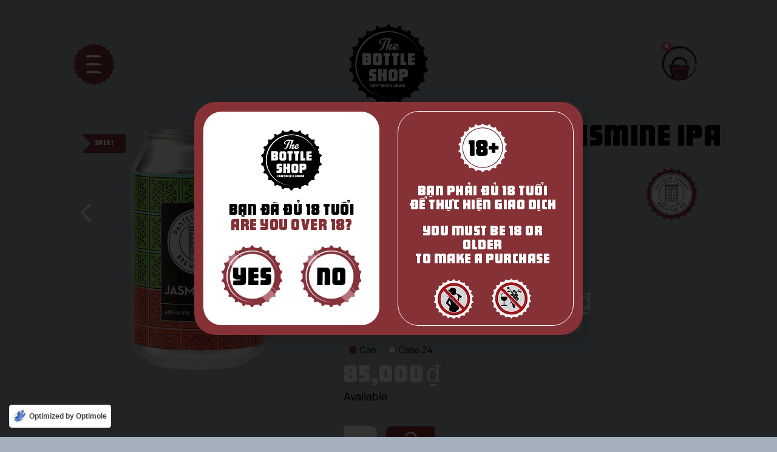

--- FILE ---
content_type: text/html; charset=UTF-8
request_url: https://thebottleshop.vn/product/psbc-jasmine-ipa/
body_size: 100596
content:
<!doctype html>
<html class=" optml_no_js " lang="en-US">
<head>
<meta charset="UTF-8">
<meta name="viewport" content="height=device-height, width=device-width, initial-scale=1">
<link rel="profile" href="https://gmpg.org/xfn/11">
<link rel="pingback" href="https://thebottleshop.vn/xmlrpc.php">

				<script>document.documentElement.className = document.documentElement.className + ' yes-js js_active js'</script>
			<meta name='robots' content='index, follow, max-image-preview:large, max-snippet:-1, max-video-preview:-1' />
	<style>img:is([sizes="auto" i], [sizes^="auto," i]) { contain-intrinsic-size: 3000px 1500px }</style>
	<link rel="alternate" hreflang="en" href="https://thebottleshop.vn/product/psbc-jasmine-ipa/" />
<link rel="alternate" hreflang="vi" href="https://thebottleshop.vn/vi/san-pham/psbc-jasmine-ipa-2/" />
<link rel="alternate" hreflang="x-default" href="https://thebottleshop.vn/product/psbc-jasmine-ipa/" />

	<!-- This site is optimized with the Yoast SEO plugin v26.6 - https://yoast.com/wordpress/plugins/seo/ -->
	<title>Pasteur Street Jasmine IPA - The Bottle Shop</title>
	<meta name="description" content="Pasteur Street Jasmine IPA. Most popular and best-selling IPA in Vietnam since its inception. Pasteur Street&#039;s flagship beer! Classic, Clean, Bright 6.5%" />
	<link rel="canonical" href="http://52.77.24.187/product/psbc-jasmine-ipa/" />
	<meta property="og:locale" content="en_US" />
	<meta property="og:type" content="article" />
	<meta property="og:title" content="Pasteur Street Jasmine IPA - The Bottle Shop" />
	<meta property="og:description" content="Pasteur Street Jasmine IPA. Most popular and best-selling IPA in Vietnam since its inception. Pasteur Street&#039;s flagship beer! Classic, Clean, Bright 6.5%" />
	<meta property="og:url" content="http://52.77.24.187/product/psbc-jasmine-ipa/" />
	<meta property="og:site_name" content="The Bottle Shop" />
	<meta property="article:publisher" content="https://www.facebook.com/thebottleshopvietnam" />
	<meta property="article:modified_time" content="2025-09-04T06:23:35+00:00" />
	<meta property="og:image" content="https://mlsrfcxkkbzg.i.optimole.com/cb:JbP2.215d7/w:auto/h:auto/q:mauto/ig:avif/http://52.77.24.187/wp-content/uploads/2022/01/Pasteur-Street-Jasmine-IPA.png" />
	<meta property="og:image:width" content="993" />
	<meta property="og:image:height" content="993" />
	<meta property="og:image:type" content="image/png" />
	<meta name="twitter:card" content="summary_large_image" />
	<meta name="twitter:label1" content="Est. reading time" />
	<meta name="twitter:data1" content="1 minute" />
	<script type="application/ld+json" class="yoast-schema-graph">{"@context":"https://schema.org","@graph":[{"@type":"WebPage","@id":"http://52.77.24.187/product/psbc-jasmine-ipa/","url":"http://52.77.24.187/product/psbc-jasmine-ipa/","name":"Pasteur Street Jasmine IPA - The Bottle Shop","isPartOf":{"@id":"http://52.77.24.187/#website"},"primaryImageOfPage":{"@id":"http://52.77.24.187/product/psbc-jasmine-ipa/#primaryimage"},"image":{"@id":"http://52.77.24.187/product/psbc-jasmine-ipa/#primaryimage"},"thumbnailUrl":"https://mlsrfcxkkbzg.i.optimole.com/cb:JbP2.215d7/w:993/h:993/q:mauto/ig:avif/https://thebottleshop.vn/wp-content/uploads/2022/01/Pasteur-Street-Jasmine-IPA.png","datePublished":"2021-12-02T18:12:00+00:00","dateModified":"2025-09-04T06:23:35+00:00","description":"Pasteur Street Jasmine IPA. Most popular and best-selling IPA in Vietnam since its inception. Pasteur Street's flagship beer! Classic, Clean, Bright 6.5%","breadcrumb":{"@id":"http://52.77.24.187/product/psbc-jasmine-ipa/#breadcrumb"},"inLanguage":"en-US","potentialAction":[{"@type":"ReadAction","target":["http://52.77.24.187/product/psbc-jasmine-ipa/"]}]},{"@type":"ImageObject","inLanguage":"en-US","@id":"http://52.77.24.187/product/psbc-jasmine-ipa/#primaryimage","url":"https://mlsrfcxkkbzg.i.optimole.com/cb:JbP2.215d7/w:993/h:993/q:mauto/ig:avif/https://thebottleshop.vn/wp-content/uploads/2022/01/Pasteur-Street-Jasmine-IPA.png","contentUrl":"https://mlsrfcxkkbzg.i.optimole.com/cb:JbP2.215d7/w:993/h:993/q:mauto/ig:avif/https://thebottleshop.vn/wp-content/uploads/2022/01/Pasteur-Street-Jasmine-IPA.png","width":993,"height":993,"caption":"Pasteur Street Jasmine IPA"},{"@type":"BreadcrumbList","@id":"http://52.77.24.187/product/psbc-jasmine-ipa/#breadcrumb","itemListElement":[{"@type":"ListItem","position":1,"name":"Home","item":"http://52.77.24.187/"},{"@type":"ListItem","position":2,"name":"Shop","item":"http://52.77.24.187/shop/"},{"@type":"ListItem","position":3,"name":"Pasteur Street Jasmine IPA"}]},{"@type":"WebSite","@id":"http://52.77.24.187/#website","url":"http://52.77.24.187/","name":"The Bottle Shop","description":"All beers are not created equal","publisher":{"@id":"http://52.77.24.187/#organization"},"potentialAction":[{"@type":"SearchAction","target":{"@type":"EntryPoint","urlTemplate":"http://52.77.24.187/?s={search_term_string}"},"query-input":{"@type":"PropertyValueSpecification","valueRequired":true,"valueName":"search_term_string"}}],"inLanguage":"en-US"},{"@type":"Organization","@id":"http://52.77.24.187/#organization","name":"The Bottle Shop","url":"http://52.77.24.187/","logo":{"@type":"ImageObject","inLanguage":"en-US","@id":"http://52.77.24.187/#/schema/logo/image/","url":"https://mlsrfcxkkbzg.i.optimole.com/cb:JbP2.215d7/w:145/h:147/q:mauto/ig:avif/dpr:2/https://thebottleshop.vn/wp-content/uploads/2022/10/The-Bottle-Shop-Online-Logo.png","contentUrl":"https://mlsrfcxkkbzg.i.optimole.com/cb:JbP2.215d7/w:145/h:147/q:mauto/ig:avif/dpr:2/https://thebottleshop.vn/wp-content/uploads/2022/10/The-Bottle-Shop-Online-Logo.png","width":145,"height":147,"caption":"The Bottle Shop"},"image":{"@id":"http://52.77.24.187/#/schema/logo/image/"},"sameAs":["https://www.facebook.com/thebottleshopvietnam","https://www.instagram.com/thebottleshop_vietnam/"]}]}</script>
	<!-- / Yoast SEO plugin. -->


<link rel='dns-prefetch' href='//www.googletagmanager.com' />
<link rel='dns-prefetch' href='//cdnjs.cloudflare.com' />
<link rel='dns-prefetch' href='//mlsrfcxkkbzg.i.optimole.com' />
<link rel='preconnect' href='https://mlsrfcxkkbzg.i.optimole.com' />
<link rel="alternate" type="application/rss+xml" title="The Bottle Shop &raquo; Feed" href="https://thebottleshop.vn/feed/" />
<link rel="alternate" type="application/rss+xml" title="The Bottle Shop &raquo; Comments Feed" href="https://thebottleshop.vn/comments/feed/" />
<link rel="alternate" type="application/rss+xml" title="The Bottle Shop &raquo; Pasteur Street Jasmine IPA Comments Feed" href="https://thebottleshop.vn/product/psbc-jasmine-ipa/feed/" />
<script type="text/javascript">
/* <![CDATA[ */
window._wpemojiSettings = {"baseUrl":"https:\/\/s.w.org\/images\/core\/emoji\/15.0.3\/72x72\/","ext":".png","svgUrl":"https:\/\/s.w.org\/images\/core\/emoji\/15.0.3\/svg\/","svgExt":".svg","source":{"concatemoji":"https:\/\/thebottleshop.vn\/wp-includes\/js\/wp-emoji-release.min.js?ver=edf8dd3c280f0c2fe967ff61d9a39609"}};
/*! This file is auto-generated */
!function(i,n){var o,s,e;function c(e){try{var t={supportTests:e,timestamp:(new Date).valueOf()};sessionStorage.setItem(o,JSON.stringify(t))}catch(e){}}function p(e,t,n){e.clearRect(0,0,e.canvas.width,e.canvas.height),e.fillText(t,0,0);var t=new Uint32Array(e.getImageData(0,0,e.canvas.width,e.canvas.height).data),r=(e.clearRect(0,0,e.canvas.width,e.canvas.height),e.fillText(n,0,0),new Uint32Array(e.getImageData(0,0,e.canvas.width,e.canvas.height).data));return t.every(function(e,t){return e===r[t]})}function u(e,t,n){switch(t){case"flag":return n(e,"\ud83c\udff3\ufe0f\u200d\u26a7\ufe0f","\ud83c\udff3\ufe0f\u200b\u26a7\ufe0f")?!1:!n(e,"\ud83c\uddfa\ud83c\uddf3","\ud83c\uddfa\u200b\ud83c\uddf3")&&!n(e,"\ud83c\udff4\udb40\udc67\udb40\udc62\udb40\udc65\udb40\udc6e\udb40\udc67\udb40\udc7f","\ud83c\udff4\u200b\udb40\udc67\u200b\udb40\udc62\u200b\udb40\udc65\u200b\udb40\udc6e\u200b\udb40\udc67\u200b\udb40\udc7f");case"emoji":return!n(e,"\ud83d\udc26\u200d\u2b1b","\ud83d\udc26\u200b\u2b1b")}return!1}function f(e,t,n){var r="undefined"!=typeof WorkerGlobalScope&&self instanceof WorkerGlobalScope?new OffscreenCanvas(300,150):i.createElement("canvas"),a=r.getContext("2d",{willReadFrequently:!0}),o=(a.textBaseline="top",a.font="600 32px Arial",{});return e.forEach(function(e){o[e]=t(a,e,n)}),o}function t(e){var t=i.createElement("script");t.src=e,t.defer=!0,i.head.appendChild(t)}"undefined"!=typeof Promise&&(o="wpEmojiSettingsSupports",s=["flag","emoji"],n.supports={everything:!0,everythingExceptFlag:!0},e=new Promise(function(e){i.addEventListener("DOMContentLoaded",e,{once:!0})}),new Promise(function(t){var n=function(){try{var e=JSON.parse(sessionStorage.getItem(o));if("object"==typeof e&&"number"==typeof e.timestamp&&(new Date).valueOf()<e.timestamp+604800&&"object"==typeof e.supportTests)return e.supportTests}catch(e){}return null}();if(!n){if("undefined"!=typeof Worker&&"undefined"!=typeof OffscreenCanvas&&"undefined"!=typeof URL&&URL.createObjectURL&&"undefined"!=typeof Blob)try{var e="postMessage("+f.toString()+"("+[JSON.stringify(s),u.toString(),p.toString()].join(",")+"));",r=new Blob([e],{type:"text/javascript"}),a=new Worker(URL.createObjectURL(r),{name:"wpTestEmojiSupports"});return void(a.onmessage=function(e){c(n=e.data),a.terminate(),t(n)})}catch(e){}c(n=f(s,u,p))}t(n)}).then(function(e){for(var t in e)n.supports[t]=e[t],n.supports.everything=n.supports.everything&&n.supports[t],"flag"!==t&&(n.supports.everythingExceptFlag=n.supports.everythingExceptFlag&&n.supports[t]);n.supports.everythingExceptFlag=n.supports.everythingExceptFlag&&!n.supports.flag,n.DOMReady=!1,n.readyCallback=function(){n.DOMReady=!0}}).then(function(){return e}).then(function(){var e;n.supports.everything||(n.readyCallback(),(e=n.source||{}).concatemoji?t(e.concatemoji):e.wpemoji&&e.twemoji&&(t(e.twemoji),t(e.wpemoji)))}))}((window,document),window._wpemojiSettings);
/* ]]> */
</script>
<link rel='stylesheet' id='lws-wr-blocks-blocks-integration-css' href='https://thebottleshop.vn/wp-content/plugins/woorewards/build/style-index.css?ver=5.6.0' type='text/css' media='all' />
<link rel='stylesheet' id='lws-global-css' href='https://thebottleshop.vn/wp-content/plugins/woorewards/assets/lws-adminpanel/styling/css/lws.min.css?ver=5.6.7' type='text/css' media='all' />
<style id='wp-emoji-styles-inline-css' type='text/css'>

	img.wp-smiley, img.emoji {
		display: inline !important;
		border: none !important;
		box-shadow: none !important;
		height: 1em !important;
		width: 1em !important;
		margin: 0 0.07em !important;
		vertical-align: -0.1em !important;
		background: none !important;
		padding: 0 !important;
	}
</style>
<link rel='stylesheet' id='wp-block-library-css' href='https://thebottleshop.vn/wp-includes/css/dist/block-library/style.min.css?ver=edf8dd3c280f0c2fe967ff61d9a39609' type='text/css' media='all' />
<link rel='stylesheet' id='jquery-selectBox-css' href='https://thebottleshop.vn/wp-content/plugins/yith-woocommerce-wishlist/assets/css/jquery.selectBox.css?ver=1.2.0' type='text/css' media='all' />
<link rel='stylesheet' id='woocommerce_prettyPhoto_css-css' href='//thebottleshop.vn/wp-content/plugins/woocommerce/assets/css/prettyPhoto.css?ver=3.1.6' type='text/css' media='all' />
<link rel='stylesheet' id='yith-wcwl-main-css' href='https://thebottleshop.vn/wp-content/plugins/yith-woocommerce-wishlist/assets/css/style.css?ver=4.11.0' type='text/css' media='all' />
<style id='yith-wcwl-main-inline-css' type='text/css'>
 :root { --color-add-to-wishlist-background: rgba(51,51,51,0); --color-add-to-wishlist-text: #FFFFFF; --color-add-to-wishlist-border: rgb(133,49,54); --color-add-to-wishlist-background-hover: rgb(133,49,54); --color-add-to-wishlist-text-hover: #FFFFFF; --color-add-to-wishlist-border-hover: rgb(133,49,54); --rounded-corners-radius: 16px; --color-add-to-cart-background: #333333; --color-add-to-cart-text: #FFFFFF; --color-add-to-cart-border: #333333; --color-add-to-cart-background-hover: #4F4F4F; --color-add-to-cart-text-hover: #FFFFFF; --color-add-to-cart-border-hover: #4F4F4F; --add-to-cart-rounded-corners-radius: 16px; --color-button-style-1-background: #333333; --color-button-style-1-text: #FFFFFF; --color-button-style-1-border: #333333; --color-button-style-1-background-hover: #4F4F4F; --color-button-style-1-text-hover: #FFFFFF; --color-button-style-1-border-hover: #4F4F4F; --color-button-style-2-background: #333333; --color-button-style-2-text: #FFFFFF; --color-button-style-2-border: #333333; --color-button-style-2-background-hover: #4F4F4F; --color-button-style-2-text-hover: #FFFFFF; --color-button-style-2-border-hover: #4F4F4F; --color-wishlist-table-background: #FFFFFF; --color-wishlist-table-text: #6d6c6c; --color-wishlist-table-border: #FFFFFF; --color-headers-background: #F4F4F4; --color-share-button-color: #FFFFFF; --color-share-button-color-hover: #FFFFFF; --color-fb-button-background: #39599E; --color-fb-button-background-hover: #595A5A; --color-tw-button-background: #45AFE2; --color-tw-button-background-hover: #595A5A; --color-pr-button-background: #AB2E31; --color-pr-button-background-hover: #595A5A; --color-em-button-background: #FBB102; --color-em-button-background-hover: #595A5A; --color-wa-button-background: #00A901; --color-wa-button-background-hover: #595A5A; --feedback-duration: 3s } 
 :root { --color-add-to-wishlist-background: rgba(51,51,51,0); --color-add-to-wishlist-text: #FFFFFF; --color-add-to-wishlist-border: rgb(133,49,54); --color-add-to-wishlist-background-hover: rgb(133,49,54); --color-add-to-wishlist-text-hover: #FFFFFF; --color-add-to-wishlist-border-hover: rgb(133,49,54); --rounded-corners-radius: 16px; --color-add-to-cart-background: #333333; --color-add-to-cart-text: #FFFFFF; --color-add-to-cart-border: #333333; --color-add-to-cart-background-hover: #4F4F4F; --color-add-to-cart-text-hover: #FFFFFF; --color-add-to-cart-border-hover: #4F4F4F; --add-to-cart-rounded-corners-radius: 16px; --color-button-style-1-background: #333333; --color-button-style-1-text: #FFFFFF; --color-button-style-1-border: #333333; --color-button-style-1-background-hover: #4F4F4F; --color-button-style-1-text-hover: #FFFFFF; --color-button-style-1-border-hover: #4F4F4F; --color-button-style-2-background: #333333; --color-button-style-2-text: #FFFFFF; --color-button-style-2-border: #333333; --color-button-style-2-background-hover: #4F4F4F; --color-button-style-2-text-hover: #FFFFFF; --color-button-style-2-border-hover: #4F4F4F; --color-wishlist-table-background: #FFFFFF; --color-wishlist-table-text: #6d6c6c; --color-wishlist-table-border: #FFFFFF; --color-headers-background: #F4F4F4; --color-share-button-color: #FFFFFF; --color-share-button-color-hover: #FFFFFF; --color-fb-button-background: #39599E; --color-fb-button-background-hover: #595A5A; --color-tw-button-background: #45AFE2; --color-tw-button-background-hover: #595A5A; --color-pr-button-background: #AB2E31; --color-pr-button-background-hover: #595A5A; --color-em-button-background: #FBB102; --color-em-button-background-hover: #595A5A; --color-wa-button-background: #00A901; --color-wa-button-background-hover: #595A5A; --feedback-duration: 3s } 
</style>
<style id='classic-theme-styles-inline-css' type='text/css'>
/*! This file is auto-generated */
.wp-block-button__link{color:#fff;background-color:#32373c;border-radius:9999px;box-shadow:none;text-decoration:none;padding:calc(.667em + 2px) calc(1.333em + 2px);font-size:1.125em}.wp-block-file__button{background:#32373c;color:#fff;text-decoration:none}
</style>
<style id='global-styles-inline-css' type='text/css'>
:root{--wp--preset--aspect-ratio--square: 1;--wp--preset--aspect-ratio--4-3: 4/3;--wp--preset--aspect-ratio--3-4: 3/4;--wp--preset--aspect-ratio--3-2: 3/2;--wp--preset--aspect-ratio--2-3: 2/3;--wp--preset--aspect-ratio--16-9: 16/9;--wp--preset--aspect-ratio--9-16: 9/16;--wp--preset--color--black: #000000;--wp--preset--color--cyan-bluish-gray: #abb8c3;--wp--preset--color--white: #ffffff;--wp--preset--color--pale-pink: #f78da7;--wp--preset--color--vivid-red: #cf2e2e;--wp--preset--color--luminous-vivid-orange: #ff6900;--wp--preset--color--luminous-vivid-amber: #fcb900;--wp--preset--color--light-green-cyan: #7bdcb5;--wp--preset--color--vivid-green-cyan: #00d084;--wp--preset--color--pale-cyan-blue: #8ed1fc;--wp--preset--color--vivid-cyan-blue: #0693e3;--wp--preset--color--vivid-purple: #9b51e0;--wp--preset--gradient--vivid-cyan-blue-to-vivid-purple: linear-gradient(135deg,rgba(6,147,227,1) 0%,rgb(155,81,224) 100%);--wp--preset--gradient--light-green-cyan-to-vivid-green-cyan: linear-gradient(135deg,rgb(122,220,180) 0%,rgb(0,208,130) 100%);--wp--preset--gradient--luminous-vivid-amber-to-luminous-vivid-orange: linear-gradient(135deg,rgba(252,185,0,1) 0%,rgba(255,105,0,1) 100%);--wp--preset--gradient--luminous-vivid-orange-to-vivid-red: linear-gradient(135deg,rgba(255,105,0,1) 0%,rgb(207,46,46) 100%);--wp--preset--gradient--very-light-gray-to-cyan-bluish-gray: linear-gradient(135deg,rgb(238,238,238) 0%,rgb(169,184,195) 100%);--wp--preset--gradient--cool-to-warm-spectrum: linear-gradient(135deg,rgb(74,234,220) 0%,rgb(151,120,209) 20%,rgb(207,42,186) 40%,rgb(238,44,130) 60%,rgb(251,105,98) 80%,rgb(254,248,76) 100%);--wp--preset--gradient--blush-light-purple: linear-gradient(135deg,rgb(255,206,236) 0%,rgb(152,150,240) 100%);--wp--preset--gradient--blush-bordeaux: linear-gradient(135deg,rgb(254,205,165) 0%,rgb(254,45,45) 50%,rgb(107,0,62) 100%);--wp--preset--gradient--luminous-dusk: linear-gradient(135deg,rgb(255,203,112) 0%,rgb(199,81,192) 50%,rgb(65,88,208) 100%);--wp--preset--gradient--pale-ocean: linear-gradient(135deg,rgb(255,245,203) 0%,rgb(182,227,212) 50%,rgb(51,167,181) 100%);--wp--preset--gradient--electric-grass: linear-gradient(135deg,rgb(202,248,128) 0%,rgb(113,206,126) 100%);--wp--preset--gradient--midnight: linear-gradient(135deg,rgb(2,3,129) 0%,rgb(40,116,252) 100%);--wp--preset--font-size--small: 13px;--wp--preset--font-size--medium: 20px;--wp--preset--font-size--large: 36px;--wp--preset--font-size--x-large: 42px;--wp--preset--spacing--20: 0.44rem;--wp--preset--spacing--30: 0.67rem;--wp--preset--spacing--40: 1rem;--wp--preset--spacing--50: 1.5rem;--wp--preset--spacing--60: 2.25rem;--wp--preset--spacing--70: 3.38rem;--wp--preset--spacing--80: 5.06rem;--wp--preset--shadow--natural: 6px 6px 9px rgba(0, 0, 0, 0.2);--wp--preset--shadow--deep: 12px 12px 50px rgba(0, 0, 0, 0.4);--wp--preset--shadow--sharp: 6px 6px 0px rgba(0, 0, 0, 0.2);--wp--preset--shadow--outlined: 6px 6px 0px -3px rgba(255, 255, 255, 1), 6px 6px rgba(0, 0, 0, 1);--wp--preset--shadow--crisp: 6px 6px 0px rgba(0, 0, 0, 1);}:where(.is-layout-flex){gap: 0.5em;}:where(.is-layout-grid){gap: 0.5em;}body .is-layout-flex{display: flex;}.is-layout-flex{flex-wrap: wrap;align-items: center;}.is-layout-flex > :is(*, div){margin: 0;}body .is-layout-grid{display: grid;}.is-layout-grid > :is(*, div){margin: 0;}:where(.wp-block-columns.is-layout-flex){gap: 2em;}:where(.wp-block-columns.is-layout-grid){gap: 2em;}:where(.wp-block-post-template.is-layout-flex){gap: 1.25em;}:where(.wp-block-post-template.is-layout-grid){gap: 1.25em;}.has-black-color{color: var(--wp--preset--color--black) !important;}.has-cyan-bluish-gray-color{color: var(--wp--preset--color--cyan-bluish-gray) !important;}.has-white-color{color: var(--wp--preset--color--white) !important;}.has-pale-pink-color{color: var(--wp--preset--color--pale-pink) !important;}.has-vivid-red-color{color: var(--wp--preset--color--vivid-red) !important;}.has-luminous-vivid-orange-color{color: var(--wp--preset--color--luminous-vivid-orange) !important;}.has-luminous-vivid-amber-color{color: var(--wp--preset--color--luminous-vivid-amber) !important;}.has-light-green-cyan-color{color: var(--wp--preset--color--light-green-cyan) !important;}.has-vivid-green-cyan-color{color: var(--wp--preset--color--vivid-green-cyan) !important;}.has-pale-cyan-blue-color{color: var(--wp--preset--color--pale-cyan-blue) !important;}.has-vivid-cyan-blue-color{color: var(--wp--preset--color--vivid-cyan-blue) !important;}.has-vivid-purple-color{color: var(--wp--preset--color--vivid-purple) !important;}.has-black-background-color{background-color: var(--wp--preset--color--black) !important;}.has-cyan-bluish-gray-background-color{background-color: var(--wp--preset--color--cyan-bluish-gray) !important;}.has-white-background-color{background-color: var(--wp--preset--color--white) !important;}.has-pale-pink-background-color{background-color: var(--wp--preset--color--pale-pink) !important;}.has-vivid-red-background-color{background-color: var(--wp--preset--color--vivid-red) !important;}.has-luminous-vivid-orange-background-color{background-color: var(--wp--preset--color--luminous-vivid-orange) !important;}.has-luminous-vivid-amber-background-color{background-color: var(--wp--preset--color--luminous-vivid-amber) !important;}.has-light-green-cyan-background-color{background-color: var(--wp--preset--color--light-green-cyan) !important;}.has-vivid-green-cyan-background-color{background-color: var(--wp--preset--color--vivid-green-cyan) !important;}.has-pale-cyan-blue-background-color{background-color: var(--wp--preset--color--pale-cyan-blue) !important;}.has-vivid-cyan-blue-background-color{background-color: var(--wp--preset--color--vivid-cyan-blue) !important;}.has-vivid-purple-background-color{background-color: var(--wp--preset--color--vivid-purple) !important;}.has-black-border-color{border-color: var(--wp--preset--color--black) !important;}.has-cyan-bluish-gray-border-color{border-color: var(--wp--preset--color--cyan-bluish-gray) !important;}.has-white-border-color{border-color: var(--wp--preset--color--white) !important;}.has-pale-pink-border-color{border-color: var(--wp--preset--color--pale-pink) !important;}.has-vivid-red-border-color{border-color: var(--wp--preset--color--vivid-red) !important;}.has-luminous-vivid-orange-border-color{border-color: var(--wp--preset--color--luminous-vivid-orange) !important;}.has-luminous-vivid-amber-border-color{border-color: var(--wp--preset--color--luminous-vivid-amber) !important;}.has-light-green-cyan-border-color{border-color: var(--wp--preset--color--light-green-cyan) !important;}.has-vivid-green-cyan-border-color{border-color: var(--wp--preset--color--vivid-green-cyan) !important;}.has-pale-cyan-blue-border-color{border-color: var(--wp--preset--color--pale-cyan-blue) !important;}.has-vivid-cyan-blue-border-color{border-color: var(--wp--preset--color--vivid-cyan-blue) !important;}.has-vivid-purple-border-color{border-color: var(--wp--preset--color--vivid-purple) !important;}.has-vivid-cyan-blue-to-vivid-purple-gradient-background{background: var(--wp--preset--gradient--vivid-cyan-blue-to-vivid-purple) !important;}.has-light-green-cyan-to-vivid-green-cyan-gradient-background{background: var(--wp--preset--gradient--light-green-cyan-to-vivid-green-cyan) !important;}.has-luminous-vivid-amber-to-luminous-vivid-orange-gradient-background{background: var(--wp--preset--gradient--luminous-vivid-amber-to-luminous-vivid-orange) !important;}.has-luminous-vivid-orange-to-vivid-red-gradient-background{background: var(--wp--preset--gradient--luminous-vivid-orange-to-vivid-red) !important;}.has-very-light-gray-to-cyan-bluish-gray-gradient-background{background: var(--wp--preset--gradient--very-light-gray-to-cyan-bluish-gray) !important;}.has-cool-to-warm-spectrum-gradient-background{background: var(--wp--preset--gradient--cool-to-warm-spectrum) !important;}.has-blush-light-purple-gradient-background{background: var(--wp--preset--gradient--blush-light-purple) !important;}.has-blush-bordeaux-gradient-background{background: var(--wp--preset--gradient--blush-bordeaux) !important;}.has-luminous-dusk-gradient-background{background: var(--wp--preset--gradient--luminous-dusk) !important;}.has-pale-ocean-gradient-background{background: var(--wp--preset--gradient--pale-ocean) !important;}.has-electric-grass-gradient-background{background: var(--wp--preset--gradient--electric-grass) !important;}.has-midnight-gradient-background{background: var(--wp--preset--gradient--midnight) !important;}.has-small-font-size{font-size: var(--wp--preset--font-size--small) !important;}.has-medium-font-size{font-size: var(--wp--preset--font-size--medium) !important;}.has-large-font-size{font-size: var(--wp--preset--font-size--large) !important;}.has-x-large-font-size{font-size: var(--wp--preset--font-size--x-large) !important;}
:where(.wp-block-post-template.is-layout-flex){gap: 1.25em;}:where(.wp-block-post-template.is-layout-grid){gap: 1.25em;}
:where(.wp-block-columns.is-layout-flex){gap: 2em;}:where(.wp-block-columns.is-layout-grid){gap: 2em;}
:root :where(.wp-block-pullquote){font-size: 1.5em;line-height: 1.6;}
</style>
<link rel='stylesheet' id='commercekit-ajax-search-css-css' href='https://thebottleshop.vn/wp-content/plugins/commercegurus-commercekit/assets/css/ajax-search.css?ver=1.2.8' type='text/css' media='all' />
<link rel='stylesheet' id='add-to-cart-variation-css-css' href='https://thebottleshop.vn/wp-content/plugins/vnited-ajax-add-to-cart-variable-products/css/style.css?ver=edf8dd3c280f0c2fe967ff61d9a39609' type='text/css' media='all' />
<link rel='stylesheet' id='woof-css' href='https://thebottleshop.vn/wp-content/plugins/woocommerce-products-filter/css/front.css?ver=1.3.7.4' type='text/css' media='all' />
<style id='woof-inline-css' type='text/css'>

.woof_products_top_panel li span, .woof_products_top_panel2 li span{background: url(https://mlsrfcxkkbzg.i.optimole.com/cb:JbP2.215d7/w:auto/h:auto/q:mauto/ig:avif/https://thebottleshop.vn/wp-content/plugins/woocommerce-products-filter/img/delete.png);background-size: 14px 14px;background-repeat: no-repeat;background-position: right;}
.woof_edit_view{
                    display: none;
                }

</style>
<link rel='stylesheet' id='chosen-drop-down-css' href='https://thebottleshop.vn/wp-content/plugins/woocommerce-products-filter/js/chosen/chosen.min.css?ver=1.3.7.4' type='text/css' media='all' />
<link rel='stylesheet' id='woof_by_author_html_items-css' href='https://thebottleshop.vn/wp-content/plugins/woocommerce-products-filter/ext/by_author/css/by_author.css?ver=1.3.7.4' type='text/css' media='all' />
<link rel='stylesheet' id='woof_by_instock_html_items-css' href='https://thebottleshop.vn/wp-content/plugins/woocommerce-products-filter/ext/by_instock/css/by_instock.css?ver=1.3.7.4' type='text/css' media='all' />
<link rel='stylesheet' id='woof_by_onsales_html_items-css' href='https://thebottleshop.vn/wp-content/plugins/woocommerce-products-filter/ext/by_onsales/css/by_onsales.css?ver=1.3.7.4' type='text/css' media='all' />
<link rel='stylesheet' id='woof_by_text_html_items-css' href='https://thebottleshop.vn/wp-content/plugins/woocommerce-products-filter/ext/by_text/assets/css/front.css?ver=1.3.7.4' type='text/css' media='all' />
<link rel='stylesheet' id='woof_label_html_items-css' href='https://thebottleshop.vn/wp-content/plugins/woocommerce-products-filter/ext/label/css/html_types/label.css?ver=1.3.7.4' type='text/css' media='all' />
<link rel='stylesheet' id='woof_select_radio_check_html_items-css' href='https://thebottleshop.vn/wp-content/plugins/woocommerce-products-filter/ext/select_radio_check/css/html_types/select_radio_check.css?ver=1.3.7.4' type='text/css' media='all' />
<link rel='stylesheet' id='woof_sd_html_items_checkbox-css' href='https://thebottleshop.vn/wp-content/plugins/woocommerce-products-filter/ext/smart_designer/css/elements/checkbox.css?ver=1.3.7.4' type='text/css' media='all' />
<link rel='stylesheet' id='woof_sd_html_items_radio-css' href='https://thebottleshop.vn/wp-content/plugins/woocommerce-products-filter/ext/smart_designer/css/elements/radio.css?ver=1.3.7.4' type='text/css' media='all' />
<link rel='stylesheet' id='woof_sd_html_items_switcher-css' href='https://thebottleshop.vn/wp-content/plugins/woocommerce-products-filter/ext/smart_designer/css/elements/switcher.css?ver=1.3.7.4' type='text/css' media='all' />
<link rel='stylesheet' id='woof_sd_html_items_color-css' href='https://thebottleshop.vn/wp-content/plugins/woocommerce-products-filter/ext/smart_designer/css/elements/color.css?ver=1.3.7.4' type='text/css' media='all' />
<link rel='stylesheet' id='woof_sd_html_items_tooltip-css' href='https://thebottleshop.vn/wp-content/plugins/woocommerce-products-filter/ext/smart_designer/css/tooltip.css?ver=1.3.7.4' type='text/css' media='all' />
<link rel='stylesheet' id='woof_sd_html_items_front-css' href='https://thebottleshop.vn/wp-content/plugins/woocommerce-products-filter/ext/smart_designer/css/front.css?ver=1.3.7.4' type='text/css' media='all' />
<link rel='stylesheet' id='woof-switcher23-css' href='https://thebottleshop.vn/wp-content/plugins/woocommerce-products-filter/css/switcher.css?ver=1.3.7.4' type='text/css' media='all' />
<link rel='stylesheet' id='photoswipe-css' href='https://thebottleshop.vn/wp-content/plugins/woocommerce/assets/css/photoswipe/photoswipe.min.css?ver=10.3.6' type='text/css' media='all' />
<link rel='stylesheet' id='photoswipe-default-skin-css' href='https://thebottleshop.vn/wp-content/plugins/woocommerce/assets/css/photoswipe/default-skin/default-skin.min.css?ver=10.3.6' type='text/css' media='all' />
<style id='woocommerce-inline-inline-css' type='text/css'>
.woocommerce form .form-row .required { visibility: visible; }
</style>
<link rel='stylesheet' id='wr-frontend-elements-css' href='https://thebottleshop.vn/wp-content/plugins/woorewards/styling/css/wr-elements.min.css?ver=5.6.0' type='text/css' media='all' />
<link rel='stylesheet' id='wpml-legacy-horizontal-list-0-css' href='https://thebottleshop.vn/wp-content/plugins/sitepress-multilingual-cms/templates/language-switchers/legacy-list-horizontal/style.min.css?ver=1' type='text/css' media='all' />
<link rel='stylesheet' id='brands-styles-css' href='https://thebottleshop.vn/wp-content/plugins/woocommerce/assets/css/brands.css?ver=10.3.6' type='text/css' media='all' />
<link rel='stylesheet' id='parent-style-css' href='https://thebottleshop.vn/wp-content/themes/shoptimizer/style.css?ver=2.4.5' type='text/css' media='all' />
<link rel='stylesheet' id='child-style-css' href='https://thebottleshop.vn/wp-content/themes/shoptimizer-child/style.css?ver=1.2.8' type='text/css' media='all' />
<link rel='stylesheet' id='datepicker-css-css' href='https://cdnjs.cloudflare.com/ajax/libs/flatpickr/4.6.13/flatpickr.min.css?ver=edf8dd3c280f0c2fe967ff61d9a39609' type='text/css' media='all' />
<link rel='stylesheet' id='shoptimizer-main-min-css' href='https://thebottleshop.vn/wp-content/themes/shoptimizer/assets/css/main/main.min.css?ver=2.4.5' type='text/css' media='all' />
<link rel='stylesheet' id='shoptimizer-modal-min-css' href='https://thebottleshop.vn/wp-content/themes/shoptimizer/assets/css/main/modal.min.css?ver=2.4.5' type='text/css' media='all' />
<link rel='stylesheet' id='shoptimizer-product-min-css' href='https://thebottleshop.vn/wp-content/themes/shoptimizer/assets/css/main/product.min.css?ver=2.4.5' type='text/css' media='all' />
<link rel='stylesheet' id='shoptimizer-comments-min-css' href='https://thebottleshop.vn/wp-content/themes/shoptimizer/assets/css/main/comments.min.css?ver=2.4.5' type='text/css' media='all' />
<link rel='stylesheet' id='shoptimizer-style-css' href='https://thebottleshop.vn/wp-content/themes/shoptimizer-child/style.css?ver=edf8dd3c280f0c2fe967ff61d9a39609' type='text/css' media='all' />
<link rel='stylesheet' id='elementor-frontend-css' href='https://thebottleshop.vn/wp-content/plugins/elementor/assets/css/frontend.min.css?ver=3.33.2' type='text/css' media='all' />
<style id='elementor-frontend-inline-css' type='text/css'>
.elementor-kit-5{--e-global-color-primary:#FFFF00;--e-global-color-secondary:#54595F;--e-global-color-text:#7A7A7A;--e-global-color-accent:#61CE70;--e-global-color-ce49602:#853136;--e-global-color-d43f4d4:#A4B0BB;--e-global-typography-primary-font-family:"iCielBC Pacifico";--e-global-typography-primary-font-size:150px;--e-global-typography-primary-font-weight:500;--e-global-typography-secondary-font-family:"iCielBC Pacifico";--e-global-typography-secondary-font-size:70px;--e-global-typography-secondary-font-weight:500;--e-global-typography-text-font-family:"Manrope";--e-global-typography-text-font-size:18px;--e-global-typography-text-font-weight:400;--e-global-typography-text-line-height:1.7em;--e-global-typography-accent-font-family:"Manrope";--e-global-typography-accent-font-size:16px;--e-global-typography-accent-font-weight:500;--e-global-typography-d4bc12b-font-family:"iCielBC Pacifico";--e-global-typography-d4bc12b-font-size:20px;--e-global-typography-a8f56c5-font-family:"iCielBC Pacifico";--e-global-typography-a8f56c5-font-size:40px;--e-global-typography-a8f56c5-font-weight:500;background-image:url("https://mlsrfcxkkbzg.i.optimole.com/cb:JbP2.215d7/w:345/h:1080/q:mauto/ig:avif/https://thebottleshop.vn/wp-content/uploads/2021/08/background-1.png");background-position:top right;background-repeat:no-repeat;background-size:cover;}.elementor-kit-5 e-page-transition{background-color:#FFBC7D;}.elementor-kit-5 a{color:#843135;}.elementor-section.elementor-section-boxed > .elementor-container{max-width:1140px;}.e-con{--container-max-width:1140px;}.elementor-widget:not(:last-child){margin-block-end:20px;}.elementor-element{--widgets-spacing:20px 20px;--widgets-spacing-row:20px;--widgets-spacing-column:20px;}{}h1.entry-title{display:var(--page-title-display);}@media(min-width:1025px){.elementor-kit-5{background-attachment:scroll;}}@media(max-width:1024px){.elementor-section.elementor-section-boxed > .elementor-container{max-width:1024px;}.e-con{--container-max-width:1024px;}}@media(max-width:767px){.elementor-section.elementor-section-boxed > .elementor-container{max-width:767px;}.e-con{--container-max-width:767px;}}/* Start Custom Fonts CSS */@font-face {
	font-family: 'iCielBC Pacifico';
	font-style: normal;
	font-weight: normal;
	font-display: auto;
	src: url('https://thebottleshop.vn/wp-content/uploads/2021/09/iCielBCPacifico-normal.ttf') format('truetype');
}
/* End Custom Fonts CSS */
/* Start Custom Fonts CSS */@font-face {
	font-family: 'Manrope';
	font-style: normal;
	font-weight: 100;
	font-display: auto;
	src: url('https://thebottleshop.vn/wp-content/uploads/2021/09/Manrope-ExtraLight.ttf') format('truetype');
}
@font-face {
	font-family: 'Manrope';
	font-style: normal;
	font-weight: 300;
	font-display: auto;
	src: url('https://thebottleshop.vn/wp-content/uploads/2021/09/Manrope-Light.ttf') format('truetype');
}
@font-face {
	font-family: 'Manrope';
	font-style: normal;
	font-weight: 500;
	font-display: auto;
	src: url('https://thebottleshop.vn/wp-content/uploads/2021/09/Manrope-Regular.ttf') format('truetype');
}
@font-face {
	font-family: 'Manrope';
	font-style: normal;
	font-weight: 600;
	font-display: auto;
	src: url('https://thebottleshop.vn/wp-content/uploads/2021/09/Manrope-Medium.ttf') format('truetype');
}
@font-face {
	font-family: 'Manrope';
	font-style: normal;
	font-weight: 700;
	font-display: auto;
	src: url('https://thebottleshop.vn/wp-content/uploads/2021/09/Manrope-SemiBold.ttf') format('truetype');
}
@font-face {
	font-family: 'Manrope';
	font-style: normal;
	font-weight: 800;
	font-display: auto;
	src: url('https://thebottleshop.vn/wp-content/uploads/2021/09/Manrope-Bold.ttf') format('truetype');
}
@font-face {
	font-family: 'Manrope';
	font-style: normal;
	font-weight: 900;
	font-display: auto;
	src: url('https://thebottleshop.vn/wp-content/uploads/2021/09/Manrope-ExtraBold.ttf') format('truetype');
}
/* End Custom Fonts CSS */
.elementor-20130 .elementor-element.elementor-element-d9d706c{padding:60px 40px 0px 40px;}.elementor-20130 .elementor-element.elementor-element-3ac03be > .elementor-element-populated{margin:0px 0px 0px 0px;--e-column-margin-right:0px;--e-column-margin-left:0px;padding:0px 0px 0px 0px;}.elementor-20130 .elementor-element.elementor-element-53d20f6, .elementor-20130 .elementor-element.elementor-element-53d20f6 > .elementor-background-overlay{border-radius:30px 30px 30px 30px;}.elementor-20130 .elementor-element.elementor-element-53d20f6{transition:background 0.3s, border 0.3s, border-radius 0.3s, box-shadow 0.3s;padding:0px 80px 0px 80px;}.elementor-20130 .elementor-element.elementor-element-53d20f6 > .elementor-background-overlay{transition:background 0.3s, border-radius 0.3s, opacity 0.3s;}.elementor-bc-flex-widget .elementor-20130 .elementor-element.elementor-element-6cda520.elementor-column .elementor-widget-wrap{align-items:center;}.elementor-20130 .elementor-element.elementor-element-6cda520.elementor-column.elementor-element[data-element_type="column"] > .elementor-widget-wrap.elementor-element-populated{align-content:center;align-items:center;}.elementor-20130 .elementor-element.elementor-element-6cda520 > .elementor-widget-wrap > .elementor-widget:not(.elementor-widget__width-auto):not(.elementor-widget__width-initial):not(:last-child):not(.elementor-absolute){margin-bottom:0px;}.elementor-20130 .elementor-element.elementor-element-6cda520 > .elementor-element-populated{margin:0px 0px 0px 0px;--e-column-margin-right:0px;--e-column-margin-left:0px;padding:0px 0px 0px 0px;}.elementor-widget-icon.elementor-view-stacked .elementor-icon{background-color:var( --e-global-color-primary );}.elementor-widget-icon.elementor-view-framed .elementor-icon, .elementor-widget-icon.elementor-view-default .elementor-icon{color:var( --e-global-color-primary );border-color:var( --e-global-color-primary );}.elementor-widget-icon.elementor-view-framed .elementor-icon, .elementor-widget-icon.elementor-view-default .elementor-icon svg{fill:var( --e-global-color-primary );}.elementor-20130 .elementor-element.elementor-element-2f57a42 > .elementor-widget-container{margin:0px 0px 0px 0px;padding:0px 0px 0px 0px;}.elementor-20130 .elementor-element.elementor-element-2f57a42 .elementor-icon-wrapper{text-align:left;}.elementor-20130 .elementor-element.elementor-element-2f57a42 .elementor-icon{font-size:70px;}.elementor-20130 .elementor-element.elementor-element-2f57a42 .elementor-icon svg{height:70px;}.elementor-20130 .elementor-element.elementor-element-2f57a42 .elementor-icon-wrapper svg{width:auto;}.elementor-20130 .elementor-element.elementor-element-2ab9f25 > .elementor-element-populated{margin:0% 0% 0% 0%;--e-column-margin-right:0%;--e-column-margin-left:0%;}.elementor-widget-image .widget-image-caption{color:var( --e-global-color-text );font-family:var( --e-global-typography-text-font-family ), Sans-serif;font-size:var( --e-global-typography-text-font-size );font-weight:var( --e-global-typography-text-font-weight );line-height:var( --e-global-typography-text-line-height );}.elementor-20130 .elementor-element.elementor-element-2195c8b > .elementor-widget-container{margin:-20px 0px -20px 0px;}.elementor-20130 .elementor-element.elementor-element-2195c8b{text-align:center;}.elementor-20130 .elementor-element.elementor-element-2195c8b img{width:130px;}.elementor-bc-flex-widget .elementor-20130 .elementor-element.elementor-element-2bcac2e.elementor-column .elementor-widget-wrap{align-items:center;}.elementor-20130 .elementor-element.elementor-element-2bcac2e.elementor-column.elementor-element[data-element_type="column"] > .elementor-widget-wrap.elementor-element-populated{align-content:center;align-items:center;}.elementor-20130 .elementor-element.elementor-element-2bcac2e.elementor-column > .elementor-widget-wrap{justify-content:flex-end;}.elementor-20130 .elementor-element.elementor-element-2bcac2e > .elementor-element-populated{margin:0px 0px 0px 0px;--e-column-margin-right:0px;--e-column-margin-left:0px;padding:0px 0px 0px 0px;}.elementor-widget-woocommerce-menu-cart .elementor-menu-cart__toggle .elementor-button{font-family:var( --e-global-typography-primary-font-family ), Sans-serif;font-size:var( --e-global-typography-primary-font-size );font-weight:var( --e-global-typography-primary-font-weight );}.elementor-widget-woocommerce-menu-cart .elementor-menu-cart__product-name a{font-family:var( --e-global-typography-primary-font-family ), Sans-serif;font-size:var( --e-global-typography-primary-font-size );font-weight:var( --e-global-typography-primary-font-weight );}.elementor-widget-woocommerce-menu-cart .elementor-menu-cart__product-price{font-family:var( --e-global-typography-primary-font-family ), Sans-serif;font-size:var( --e-global-typography-primary-font-size );font-weight:var( --e-global-typography-primary-font-weight );}.elementor-widget-woocommerce-menu-cart .elementor-menu-cart__footer-buttons .elementor-button{font-family:var( --e-global-typography-primary-font-family ), Sans-serif;font-size:var( --e-global-typography-primary-font-size );font-weight:var( --e-global-typography-primary-font-weight );}.elementor-widget-woocommerce-menu-cart .elementor-menu-cart__footer-buttons a.elementor-button--view-cart{font-family:var( --e-global-typography-primary-font-family ), Sans-serif;font-size:var( --e-global-typography-primary-font-size );font-weight:var( --e-global-typography-primary-font-weight );}.elementor-widget-woocommerce-menu-cart .elementor-menu-cart__footer-buttons a.elementor-button--checkout{font-family:var( --e-global-typography-primary-font-family ), Sans-serif;font-size:var( --e-global-typography-primary-font-size );font-weight:var( --e-global-typography-primary-font-weight );}.elementor-widget-woocommerce-menu-cart .woocommerce-mini-cart__empty-message{font-family:var( --e-global-typography-primary-font-family ), Sans-serif;font-size:var( --e-global-typography-primary-font-size );font-weight:var( --e-global-typography-primary-font-weight );}.elementor-20130 .elementor-element.elementor-element-565ed40{width:var( --container-widget-width, 70px );max-width:70px;--container-widget-width:70px;--container-widget-flex-grow:0;align-self:center;--main-alignment:left;--divider-style:solid;--subtotal-divider-style:solid;--elementor-remove-from-cart-button:none;--remove-from-cart-button:block;--toggle-button-border-width:0px;--toggle-icon-size:70px;--items-indicator-text-color:#FFFFFF;--cart-border-style:none;--cart-footer-layout:1fr 1fr;--products-max-height-sidecart:calc(100vh - 240px);--products-max-height-minicart:calc(100vh - 385px);}.elementor-20130 .elementor-element.elementor-element-565ed40 > .elementor-widget-container{margin:0px 0px 0px 0px;padding:0px 0px 0px 0px;}.elementor-20130 .elementor-element.elementor-element-565ed40 .widget_shopping_cart_content{--subtotal-divider-left-width:0;--subtotal-divider-right-width:0;}.elementor-theme-builder-content-area{height:400px;}.elementor-location-header:before, .elementor-location-footer:before{content:"";display:table;clear:both;}@media(max-width:1024px){.elementor-20130 .elementor-element.elementor-element-53d20f6{padding:0px 60px 0px 60px;}.elementor-20130 .elementor-element.elementor-element-2f57a42 .elementor-icon{font-size:50px;}.elementor-20130 .elementor-element.elementor-element-2f57a42 .elementor-icon svg{height:50px;}.elementor-bc-flex-widget .elementor-20130 .elementor-element.elementor-element-2ab9f25.elementor-column .elementor-widget-wrap{align-items:center;}.elementor-20130 .elementor-element.elementor-element-2ab9f25.elementor-column.elementor-element[data-element_type="column"] > .elementor-widget-wrap.elementor-element-populated{align-content:center;align-items:center;}.elementor-20130 .elementor-element.elementor-element-2ab9f25.elementor-column > .elementor-widget-wrap{justify-content:center;}.elementor-widget-image .widget-image-caption{font-size:var( --e-global-typography-text-font-size );line-height:var( --e-global-typography-text-line-height );}.elementor-widget-woocommerce-menu-cart .elementor-menu-cart__toggle .elementor-button{font-size:var( --e-global-typography-primary-font-size );}.elementor-widget-woocommerce-menu-cart .elementor-menu-cart__product-name a{font-size:var( --e-global-typography-primary-font-size );}.elementor-widget-woocommerce-menu-cart .elementor-menu-cart__product-price{font-size:var( --e-global-typography-primary-font-size );}.elementor-widget-woocommerce-menu-cart .elementor-menu-cart__footer-buttons .elementor-button{font-size:var( --e-global-typography-primary-font-size );}.elementor-widget-woocommerce-menu-cart .elementor-menu-cart__footer-buttons a.elementor-button--view-cart{font-size:var( --e-global-typography-primary-font-size );}.elementor-widget-woocommerce-menu-cart .elementor-menu-cart__footer-buttons a.elementor-button--checkout{font-size:var( --e-global-typography-primary-font-size );}.elementor-widget-woocommerce-menu-cart .woocommerce-mini-cart__empty-message{font-size:var( --e-global-typography-primary-font-size );}.elementor-20130 .elementor-element.elementor-element-565ed40 > .elementor-widget-container{margin:0px 0px 0px 0px;}.elementor-20130 .elementor-element.elementor-element-565ed40{--container-widget-width:60px;--container-widget-flex-grow:0;width:var( --container-widget-width, 60px );max-width:60px;--toggle-icon-size:60px;}}@media(max-width:767px){.elementor-20130 .elementor-element.elementor-element-d9d706c{padding:60px 20px 0px 20px;}.elementor-20130 .elementor-element.elementor-element-53d20f6{padding:0px 20px 0px 20px;}.elementor-20130 .elementor-element.elementor-element-6cda520{width:35%;}.elementor-20130 .elementor-element.elementor-element-6cda520.elementor-column > .elementor-widget-wrap{justify-content:flex-start;}.elementor-20130 .elementor-element.elementor-element-2f57a42{width:var( --container-widget-width, 40px );max-width:40px;--container-widget-width:40px;--container-widget-flex-grow:0;}.elementor-20130 .elementor-element.elementor-element-2f57a42 .elementor-icon-wrapper{text-align:left;}.elementor-20130 .elementor-element.elementor-element-2f57a42 .elementor-icon{font-size:40px;}.elementor-20130 .elementor-element.elementor-element-2f57a42 .elementor-icon svg{height:40px;}.elementor-20130 .elementor-element.elementor-element-2ab9f25{width:30%;}.elementor-widget-image .widget-image-caption{font-size:var( --e-global-typography-text-font-size );line-height:var( --e-global-typography-text-line-height );}.elementor-20130 .elementor-element.elementor-element-2195c8b img{width:75%;}.elementor-20130 .elementor-element.elementor-element-2bcac2e{width:35%;}.elementor-widget-woocommerce-menu-cart .elementor-menu-cart__toggle .elementor-button{font-size:var( --e-global-typography-primary-font-size );}.elementor-widget-woocommerce-menu-cart .elementor-menu-cart__product-name a{font-size:var( --e-global-typography-primary-font-size );}.elementor-widget-woocommerce-menu-cart .elementor-menu-cart__product-price{font-size:var( --e-global-typography-primary-font-size );}.elementor-widget-woocommerce-menu-cart .elementor-menu-cart__footer-buttons .elementor-button{font-size:var( --e-global-typography-primary-font-size );}.elementor-widget-woocommerce-menu-cart .elementor-menu-cart__footer-buttons a.elementor-button--view-cart{font-size:var( --e-global-typography-primary-font-size );}.elementor-widget-woocommerce-menu-cart .elementor-menu-cart__footer-buttons a.elementor-button--checkout{font-size:var( --e-global-typography-primary-font-size );}.elementor-widget-woocommerce-menu-cart .woocommerce-mini-cart__empty-message{font-size:var( --e-global-typography-primary-font-size );}.elementor-20130 .elementor-element.elementor-element-565ed40 > .elementor-widget-container{margin:0px 10px 0px 0px;}.elementor-20130 .elementor-element.elementor-element-565ed40{--container-widget-width:40px;--container-widget-flex-grow:0;width:var( --container-widget-width, 40px );max-width:40px;--toggle-icon-size:40px;--toggle-icon-padding:0px 0px 0px 0px;}}@media(min-width:768px){.elementor-20130 .elementor-element.elementor-element-6cda520{width:30%;}.elementor-20130 .elementor-element.elementor-element-2ab9f25{width:39.666%;}.elementor-20130 .elementor-element.elementor-element-2bcac2e{width:30%;}}@media(max-width:1024px) and (min-width:768px){.elementor-20130 .elementor-element.elementor-element-6cda520{width:30%;}.elementor-20130 .elementor-element.elementor-element-2ab9f25{width:40%;}.elementor-20130 .elementor-element.elementor-element-2bcac2e{width:30%;}}
.elementor-7074 .elementor-element.elementor-element-98d3c99:not(.elementor-motion-effects-element-type-background), .elementor-7074 .elementor-element.elementor-element-98d3c99 > .elementor-motion-effects-container > .elementor-motion-effects-layer{background-color:var( --e-global-color-ce49602 );background-image:url("https://mlsrfcxkkbzg.i.optimole.com/cb:JbP2.215d7/w:1624/h:408/q:mauto/ig:avif/https://thebottleshop.vn/wp-content/uploads/2021/11/background_footer.png");}.elementor-7074 .elementor-element.elementor-element-98d3c99 > .elementor-container{min-height:410px;}.elementor-7074 .elementor-element.elementor-element-98d3c99{transition:background 0.3s, border 0.3s, border-radius 0.3s, box-shadow 0.3s;}.elementor-7074 .elementor-element.elementor-element-98d3c99 > .elementor-background-overlay{transition:background 0.3s, border-radius 0.3s, opacity 0.3s;}.elementor-7074 .elementor-element.elementor-element-c5ea75e:not(.elementor-motion-effects-element-type-background) > .elementor-widget-wrap, .elementor-7074 .elementor-element.elementor-element-c5ea75e > .elementor-widget-wrap > .elementor-motion-effects-container > .elementor-motion-effects-layer{background-image:url("https://mlsrfcxkkbzg.i.optimole.com/cb:JbP2.215d7/w:500/h:506/q:mauto/ig:avif/https://thebottleshop.vn/wp-content/uploads/2021/11/bia.png");background-position:center center;background-repeat:no-repeat;background-size:370px auto;}.elementor-7074 .elementor-element.elementor-element-c5ea75e.elementor-column > .elementor-widget-wrap{justify-content:center;}.elementor-7074 .elementor-element.elementor-element-c5ea75e > .elementor-element-populated{transition:background 0.3s, border 0.3s, border-radius 0.3s, box-shadow 0.3s;padding:70px 0px 70px 0px;}.elementor-7074 .elementor-element.elementor-element-c5ea75e > .elementor-element-populated > .elementor-background-overlay{transition:background 0.3s, border-radius 0.3s, opacity 0.3s;}.elementor-widget-heading .elementor-heading-title{font-family:var( --e-global-typography-primary-font-family ), Sans-serif;font-size:var( --e-global-typography-primary-font-size );font-weight:var( --e-global-typography-primary-font-weight );color:var( --e-global-color-primary );}.elementor-7074 .elementor-element.elementor-element-8b0425c > .elementor-widget-container{margin:20px 0px -20px 0px;}.elementor-7074 .elementor-element.elementor-element-8b0425c{text-align:center;}.elementor-7074 .elementor-element.elementor-element-8b0425c .elementor-heading-title{font-family:"iCielBC Pacifico", Sans-serif;font-size:25px;font-weight:500;color:#000000;}.elementor-widget-text-editor{font-family:var( --e-global-typography-text-font-family ), Sans-serif;font-size:var( --e-global-typography-text-font-size );font-weight:var( --e-global-typography-text-font-weight );line-height:var( --e-global-typography-text-line-height );color:var( --e-global-color-text );}.elementor-widget-text-editor.elementor-drop-cap-view-stacked .elementor-drop-cap{background-color:var( --e-global-color-primary );}.elementor-widget-text-editor.elementor-drop-cap-view-framed .elementor-drop-cap, .elementor-widget-text-editor.elementor-drop-cap-view-default .elementor-drop-cap{color:var( --e-global-color-primary );border-color:var( --e-global-color-primary );}.elementor-7074 .elementor-element.elementor-element-8e2c6d8 > .elementor-widget-container{margin:0px 0px 0px 0px;padding:0px 0px 0px 0px;}.elementor-7074 .elementor-element.elementor-element-8e2c6d8{text-align:center;font-family:"Manrope", Sans-serif;font-size:16px;font-weight:400;line-height:1.7em;color:#000000;}.elementor-widget-form .elementor-field-group > label, .elementor-widget-form .elementor-field-subgroup label{color:var( --e-global-color-text );}.elementor-widget-form .elementor-field-group > label{font-family:var( --e-global-typography-text-font-family ), Sans-serif;font-size:var( --e-global-typography-text-font-size );font-weight:var( --e-global-typography-text-font-weight );line-height:var( --e-global-typography-text-line-height );}.elementor-widget-form .elementor-field-type-html{color:var( --e-global-color-text );font-family:var( --e-global-typography-text-font-family ), Sans-serif;font-size:var( --e-global-typography-text-font-size );font-weight:var( --e-global-typography-text-font-weight );line-height:var( --e-global-typography-text-line-height );}.elementor-widget-form .elementor-field-group .elementor-field{color:var( --e-global-color-text );}.elementor-widget-form .elementor-field-group .elementor-field, .elementor-widget-form .elementor-field-subgroup label{font-family:var( --e-global-typography-text-font-family ), Sans-serif;font-size:var( --e-global-typography-text-font-size );font-weight:var( --e-global-typography-text-font-weight );line-height:var( --e-global-typography-text-line-height );}.elementor-widget-form .elementor-button{font-family:var( --e-global-typography-accent-font-family ), Sans-serif;font-size:var( --e-global-typography-accent-font-size );font-weight:var( --e-global-typography-accent-font-weight );}.elementor-widget-form .e-form__buttons__wrapper__button-next{background-color:var( --e-global-color-accent );}.elementor-widget-form .elementor-button[type="submit"]{background-color:var( --e-global-color-accent );}.elementor-widget-form .e-form__buttons__wrapper__button-previous{background-color:var( --e-global-color-accent );}.elementor-widget-form .elementor-message{font-family:var( --e-global-typography-text-font-family ), Sans-serif;font-size:var( --e-global-typography-text-font-size );font-weight:var( --e-global-typography-text-font-weight );line-height:var( --e-global-typography-text-line-height );}.elementor-widget-form .e-form__indicators__indicator, .elementor-widget-form .e-form__indicators__indicator__label{font-family:var( --e-global-typography-accent-font-family ), Sans-serif;font-size:var( --e-global-typography-accent-font-size );font-weight:var( --e-global-typography-accent-font-weight );}.elementor-widget-form{--e-form-steps-indicator-inactive-primary-color:var( --e-global-color-text );--e-form-steps-indicator-active-primary-color:var( --e-global-color-accent );--e-form-steps-indicator-completed-primary-color:var( --e-global-color-accent );--e-form-steps-indicator-progress-color:var( --e-global-color-accent );--e-form-steps-indicator-progress-background-color:var( --e-global-color-text );--e-form-steps-indicator-progress-meter-color:var( --e-global-color-text );}.elementor-widget-form .e-form__indicators__indicator__progress__meter{font-family:var( --e-global-typography-accent-font-family ), Sans-serif;font-size:var( --e-global-typography-accent-font-size );font-weight:var( --e-global-typography-accent-font-weight );}.elementor-7074 .elementor-element.elementor-element-04b2fc0{width:var( --container-widget-width, 300px );max-width:300px;--container-widget-width:300px;--container-widget-flex-grow:0;align-self:center;--e-form-steps-indicators-spacing:20px;--e-form-steps-indicator-padding:30px;--e-form-steps-indicator-inactive-secondary-color:#ffffff;--e-form-steps-indicator-active-secondary-color:#ffffff;--e-form-steps-indicator-completed-secondary-color:#ffffff;--e-form-steps-divider-width:1px;--e-form-steps-divider-gap:10px;}.elementor-7074 .elementor-element.elementor-element-04b2fc0 > .elementor-widget-container{margin:-10px 10px 0px 10px;padding:0px 0px 0px 0px;}.elementor-7074 .elementor-element.elementor-element-04b2fc0 .elementor-field-group{padding-right:calc( 10px/2 );padding-left:calc( 10px/2 );margin-bottom:10px;}.elementor-7074 .elementor-element.elementor-element-04b2fc0 .elementor-form-fields-wrapper{margin-left:calc( -10px/2 );margin-right:calc( -10px/2 );margin-bottom:-10px;}.elementor-7074 .elementor-element.elementor-element-04b2fc0 .elementor-field-group.recaptcha_v3-bottomleft, .elementor-7074 .elementor-element.elementor-element-04b2fc0 .elementor-field-group.recaptcha_v3-bottomright{margin-bottom:0;}body.rtl .elementor-7074 .elementor-element.elementor-element-04b2fc0 .elementor-labels-inline .elementor-field-group > label{padding-left:0px;}body:not(.rtl) .elementor-7074 .elementor-element.elementor-element-04b2fc0 .elementor-labels-inline .elementor-field-group > label{padding-right:0px;}body .elementor-7074 .elementor-element.elementor-element-04b2fc0 .elementor-labels-above .elementor-field-group > label{padding-bottom:0px;}.elementor-7074 .elementor-element.elementor-element-04b2fc0 .elementor-field-type-html{padding-bottom:0px;font-family:"Manrope", Sans-serif;font-size:18px;font-weight:400;line-height:1.7em;}.elementor-7074 .elementor-element.elementor-element-04b2fc0 .elementor-field-group .elementor-field{color:#FFFFFF;}.elementor-7074 .elementor-element.elementor-element-04b2fc0 .elementor-field-group .elementor-field, .elementor-7074 .elementor-element.elementor-element-04b2fc0 .elementor-field-subgroup label{font-family:"Manrope", Sans-serif;font-size:18px;font-weight:400;line-height:1.7em;}.elementor-7074 .elementor-element.elementor-element-04b2fc0 .elementor-field-group .elementor-field:not(.elementor-select-wrapper){background-color:#A6AFBE;border-width:0px 0px 0px 0px;border-radius:10px 10px 10px 10px;}.elementor-7074 .elementor-element.elementor-element-04b2fc0 .elementor-field-group .elementor-select-wrapper select{background-color:#A6AFBE;border-width:0px 0px 0px 0px;border-radius:10px 10px 10px 10px;}.elementor-7074 .elementor-element.elementor-element-04b2fc0 .elementor-button{font-family:"iCielBC Pacifico", Sans-serif;font-size:20px;font-weight:500;border-radius:10px 10px 10px 10px;padding:5px 20px 5px 20px;}.elementor-7074 .elementor-element.elementor-element-04b2fc0 .e-form__buttons__wrapper__button-next{background-color:var( --e-global-color-ce49602 );color:#ffffff;}.elementor-7074 .elementor-element.elementor-element-04b2fc0 .elementor-button[type="submit"]{background-color:var( --e-global-color-ce49602 );color:#ffffff;}.elementor-7074 .elementor-element.elementor-element-04b2fc0 .elementor-button[type="submit"] svg *{fill:#ffffff;}.elementor-7074 .elementor-element.elementor-element-04b2fc0 .e-form__buttons__wrapper__button-previous{color:#ffffff;}.elementor-7074 .elementor-element.elementor-element-04b2fc0 .e-form__buttons__wrapper__button-next:hover{color:#ffffff;}.elementor-7074 .elementor-element.elementor-element-04b2fc0 .elementor-button[type="submit"]:hover{color:#ffffff;}.elementor-7074 .elementor-element.elementor-element-04b2fc0 .elementor-button[type="submit"]:hover svg *{fill:#ffffff;}.elementor-7074 .elementor-element.elementor-element-04b2fc0 .e-form__buttons__wrapper__button-previous:hover{color:#ffffff;}.elementor-bc-flex-widget .elementor-7074 .elementor-element.elementor-element-b04bd47.elementor-column .elementor-widget-wrap{align-items:center;}.elementor-7074 .elementor-element.elementor-element-b04bd47.elementor-column.elementor-element[data-element_type="column"] > .elementor-widget-wrap.elementor-element-populated{align-content:center;align-items:center;}.elementor-7074 .elementor-element.elementor-element-b04bd47 > .elementor-element-populated{margin:0px 0px 0px 0px;--e-column-margin-right:0px;--e-column-margin-left:0px;padding:20px 0px 20px 010px;}.elementor-bc-flex-widget .elementor-7074 .elementor-element.elementor-element-a8ebb63.elementor-column .elementor-widget-wrap{align-items:center;}.elementor-7074 .elementor-element.elementor-element-a8ebb63.elementor-column.elementor-element[data-element_type="column"] > .elementor-widget-wrap.elementor-element-populated{align-content:center;align-items:center;}.elementor-widget-image .widget-image-caption{color:var( --e-global-color-text );font-family:var( --e-global-typography-text-font-family ), Sans-serif;font-size:var( --e-global-typography-text-font-size );font-weight:var( --e-global-typography-text-font-weight );line-height:var( --e-global-typography-text-line-height );}.elementor-7074 .elementor-element.elementor-element-b798ca3{width:auto;max-width:auto;text-align:left;}.elementor-7074 .elementor-element.elementor-element-b798ca3 img{width:50px;}.elementor-widget-icon-list .elementor-icon-list-item:not(:last-child):after{border-color:var( --e-global-color-text );}.elementor-widget-icon-list .elementor-icon-list-icon i{color:var( --e-global-color-primary );}.elementor-widget-icon-list .elementor-icon-list-icon svg{fill:var( --e-global-color-primary );}.elementor-widget-icon-list .elementor-icon-list-item > .elementor-icon-list-text, .elementor-widget-icon-list .elementor-icon-list-item > a{font-family:var( --e-global-typography-text-font-family ), Sans-serif;font-size:var( --e-global-typography-text-font-size );font-weight:var( --e-global-typography-text-font-weight );line-height:var( --e-global-typography-text-line-height );}.elementor-widget-icon-list .elementor-icon-list-text{color:var( --e-global-color-secondary );}.elementor-7074 .elementor-element.elementor-element-17f95e1{width:auto;max-width:auto;--icon-vertical-offset:0px;}.elementor-7074 .elementor-element.elementor-element-17f95e1 > .elementor-widget-container{margin:0px 0px 0px 10px;}.elementor-7074 .elementor-element.elementor-element-17f95e1 .elementor-icon-list-items:not(.elementor-inline-items) .elementor-icon-list-item:not(:last-child){padding-block-end:calc(20px/2);}.elementor-7074 .elementor-element.elementor-element-17f95e1 .elementor-icon-list-items:not(.elementor-inline-items) .elementor-icon-list-item:not(:first-child){margin-block-start:calc(20px/2);}.elementor-7074 .elementor-element.elementor-element-17f95e1 .elementor-icon-list-items.elementor-inline-items .elementor-icon-list-item{margin-inline:calc(20px/2);}.elementor-7074 .elementor-element.elementor-element-17f95e1 .elementor-icon-list-items.elementor-inline-items{margin-inline:calc(-20px/2);}.elementor-7074 .elementor-element.elementor-element-17f95e1 .elementor-icon-list-items.elementor-inline-items .elementor-icon-list-item:after{inset-inline-end:calc(-20px/2);}.elementor-7074 .elementor-element.elementor-element-17f95e1 .elementor-icon-list-icon i{transition:color 0.3s;}.elementor-7074 .elementor-element.elementor-element-17f95e1 .elementor-icon-list-icon svg{transition:fill 0.3s;}.elementor-7074 .elementor-element.elementor-element-17f95e1 .elementor-icon-list-icon{padding-inline-end:0px;}.elementor-7074 .elementor-element.elementor-element-17f95e1 .elementor-icon-list-item > .elementor-icon-list-text, .elementor-7074 .elementor-element.elementor-element-17f95e1 .elementor-icon-list-item > a{font-family:"iCielBC Pacifico", Sans-serif;font-size:20px;font-weight:400;line-height:1.3em;}.elementor-7074 .elementor-element.elementor-element-17f95e1 .elementor-icon-list-text{color:#FFFFFF;transition:color 0.3s;}.elementor-7074 .elementor-element.elementor-element-4874dbd{margin-top:20px;margin-bottom:20px;}.elementor-bc-flex-widget .elementor-7074 .elementor-element.elementor-element-77a8c65.elementor-column .elementor-widget-wrap{align-items:center;}.elementor-7074 .elementor-element.elementor-element-77a8c65.elementor-column.elementor-element[data-element_type="column"] > .elementor-widget-wrap.elementor-element-populated{align-content:center;align-items:center;}.elementor-7074 .elementor-element.elementor-element-d4dff5d{width:auto;max-width:auto;text-align:left;}.elementor-7074 .elementor-element.elementor-element-d4dff5d img{width:50px;}.elementor-7074 .elementor-element.elementor-element-1313456{width:auto;max-width:auto;--icon-vertical-offset:0px;}.elementor-7074 .elementor-element.elementor-element-1313456 > .elementor-widget-container{margin:0px 0px 0px 10px;}.elementor-7074 .elementor-element.elementor-element-1313456 .elementor-icon-list-items:not(.elementor-inline-items) .elementor-icon-list-item:not(:last-child){padding-block-end:calc(20px/2);}.elementor-7074 .elementor-element.elementor-element-1313456 .elementor-icon-list-items:not(.elementor-inline-items) .elementor-icon-list-item:not(:first-child){margin-block-start:calc(20px/2);}.elementor-7074 .elementor-element.elementor-element-1313456 .elementor-icon-list-items.elementor-inline-items .elementor-icon-list-item{margin-inline:calc(20px/2);}.elementor-7074 .elementor-element.elementor-element-1313456 .elementor-icon-list-items.elementor-inline-items{margin-inline:calc(-20px/2);}.elementor-7074 .elementor-element.elementor-element-1313456 .elementor-icon-list-items.elementor-inline-items .elementor-icon-list-item:after{inset-inline-end:calc(-20px/2);}.elementor-7074 .elementor-element.elementor-element-1313456 .elementor-icon-list-icon i{transition:color 0.3s;}.elementor-7074 .elementor-element.elementor-element-1313456 .elementor-icon-list-icon svg{transition:fill 0.3s;}.elementor-7074 .elementor-element.elementor-element-1313456 .elementor-icon-list-icon{padding-inline-end:0px;}.elementor-7074 .elementor-element.elementor-element-1313456 .elementor-icon-list-item > .elementor-icon-list-text, .elementor-7074 .elementor-element.elementor-element-1313456 .elementor-icon-list-item > a{font-family:"iCielBC Pacifico", Sans-serif;font-size:20px;font-weight:400;line-height:1.3em;}.elementor-7074 .elementor-element.elementor-element-1313456 .elementor-icon-list-text{color:#FFFFFF;transition:color 0.3s;}.elementor-bc-flex-widget .elementor-7074 .elementor-element.elementor-element-d8ee363.elementor-column .elementor-widget-wrap{align-items:center;}.elementor-7074 .elementor-element.elementor-element-d8ee363.elementor-column.elementor-element[data-element_type="column"] > .elementor-widget-wrap.elementor-element-populated{align-content:center;align-items:center;}.elementor-7074 .elementor-element.elementor-element-6b9f70c{width:auto;max-width:auto;text-align:left;}.elementor-7074 .elementor-element.elementor-element-6b9f70c img{width:50px;}.elementor-7074 .elementor-element.elementor-element-549d75c{width:auto;max-width:auto;--icon-vertical-offset:0px;}.elementor-7074 .elementor-element.elementor-element-549d75c > .elementor-widget-container{margin:0px 0px 0px 10px;}.elementor-7074 .elementor-element.elementor-element-549d75c .elementor-icon-list-items:not(.elementor-inline-items) .elementor-icon-list-item:not(:last-child){padding-block-end:calc(20px/2);}.elementor-7074 .elementor-element.elementor-element-549d75c .elementor-icon-list-items:not(.elementor-inline-items) .elementor-icon-list-item:not(:first-child){margin-block-start:calc(20px/2);}.elementor-7074 .elementor-element.elementor-element-549d75c .elementor-icon-list-items.elementor-inline-items .elementor-icon-list-item{margin-inline:calc(20px/2);}.elementor-7074 .elementor-element.elementor-element-549d75c .elementor-icon-list-items.elementor-inline-items{margin-inline:calc(-20px/2);}.elementor-7074 .elementor-element.elementor-element-549d75c .elementor-icon-list-items.elementor-inline-items .elementor-icon-list-item:after{inset-inline-end:calc(-20px/2);}.elementor-7074 .elementor-element.elementor-element-549d75c .elementor-icon-list-icon i{transition:color 0.3s;}.elementor-7074 .elementor-element.elementor-element-549d75c .elementor-icon-list-icon svg{transition:fill 0.3s;}.elementor-7074 .elementor-element.elementor-element-549d75c .elementor-icon-list-icon{padding-inline-end:0px;}.elementor-7074 .elementor-element.elementor-element-549d75c .elementor-icon-list-item > .elementor-icon-list-text, .elementor-7074 .elementor-element.elementor-element-549d75c .elementor-icon-list-item > a{font-family:"iCielBC Pacifico", Sans-serif;font-size:20px;font-weight:400;line-height:1.3em;}.elementor-7074 .elementor-element.elementor-element-549d75c .elementor-icon-list-text{color:#FFFFFF;transition:color 0.3s;}.elementor-7074 .elementor-element.elementor-element-59d421b:not(.elementor-motion-effects-element-type-background), .elementor-7074 .elementor-element.elementor-element-59d421b > .elementor-motion-effects-container > .elementor-motion-effects-layer{background-color:var( --e-global-color-ce49602 );background-image:url("https://mlsrfcxkkbzg.i.optimole.com/cb:JbP2.215d7/w:1624/h:408/q:mauto/ig:avif/https://thebottleshop.vn/wp-content/uploads/2021/11/background_footer.png");}.elementor-7074 .elementor-element.elementor-element-59d421b > .elementor-container{min-height:410px;}.elementor-7074 .elementor-element.elementor-element-59d421b{transition:background 0.3s, border 0.3s, border-radius 0.3s, box-shadow 0.3s;}.elementor-7074 .elementor-element.elementor-element-59d421b > .elementor-background-overlay{transition:background 0.3s, border-radius 0.3s, opacity 0.3s;}.elementor-7074 .elementor-element.elementor-element-42dd19a:not(.elementor-motion-effects-element-type-background) > .elementor-widget-wrap, .elementor-7074 .elementor-element.elementor-element-42dd19a > .elementor-widget-wrap > .elementor-motion-effects-container > .elementor-motion-effects-layer{background-image:url("https://mlsrfcxkkbzg.i.optimole.com/cb:JbP2.215d7/w:500/h:506/q:mauto/ig:avif/https://thebottleshop.vn/wp-content/uploads/2021/11/bia.png");background-position:center center;background-repeat:no-repeat;background-size:370px auto;}.elementor-7074 .elementor-element.elementor-element-42dd19a.elementor-column > .elementor-widget-wrap{justify-content:center;}.elementor-7074 .elementor-element.elementor-element-42dd19a > .elementor-element-populated{transition:background 0.3s, border 0.3s, border-radius 0.3s, box-shadow 0.3s;padding:70px 0px 70px 0px;}.elementor-7074 .elementor-element.elementor-element-42dd19a > .elementor-element-populated > .elementor-background-overlay{transition:background 0.3s, border-radius 0.3s, opacity 0.3s;}.elementor-7074 .elementor-element.elementor-element-e46406d > .elementor-widget-container{margin:20px 0px -20px 0px;}.elementor-7074 .elementor-element.elementor-element-e46406d{text-align:center;}.elementor-7074 .elementor-element.elementor-element-e46406d .elementor-heading-title{font-family:"iCielBC Pacifico", Sans-serif;font-size:25px;font-weight:500;color:#000000;}.elementor-7074 .elementor-element.elementor-element-78a521b > .elementor-widget-container{margin:0px 0px 0px 0px;padding:0px 0px 0px 0px;}.elementor-7074 .elementor-element.elementor-element-78a521b{text-align:center;font-family:"Manrope", Sans-serif;font-size:16px;font-weight:400;line-height:1.7em;color:#000000;}.elementor-7074 .elementor-element.elementor-element-9e57300{width:var( --container-widget-width, 300px );max-width:300px;--container-widget-width:300px;--container-widget-flex-grow:0;align-self:center;--e-form-steps-indicators-spacing:20px;--e-form-steps-indicator-padding:30px;--e-form-steps-indicator-inactive-secondary-color:#ffffff;--e-form-steps-indicator-active-secondary-color:#ffffff;--e-form-steps-indicator-completed-secondary-color:#ffffff;--e-form-steps-divider-width:1px;--e-form-steps-divider-gap:10px;}.elementor-7074 .elementor-element.elementor-element-9e57300 > .elementor-widget-container{margin:-10px 10px 0px 10px;padding:0px 0px 0px 0px;}.elementor-7074 .elementor-element.elementor-element-9e57300 .elementor-field-group{padding-right:calc( 10px/2 );padding-left:calc( 10px/2 );margin-bottom:10px;}.elementor-7074 .elementor-element.elementor-element-9e57300 .elementor-form-fields-wrapper{margin-left:calc( -10px/2 );margin-right:calc( -10px/2 );margin-bottom:-10px;}.elementor-7074 .elementor-element.elementor-element-9e57300 .elementor-field-group.recaptcha_v3-bottomleft, .elementor-7074 .elementor-element.elementor-element-9e57300 .elementor-field-group.recaptcha_v3-bottomright{margin-bottom:0;}body.rtl .elementor-7074 .elementor-element.elementor-element-9e57300 .elementor-labels-inline .elementor-field-group > label{padding-left:0px;}body:not(.rtl) .elementor-7074 .elementor-element.elementor-element-9e57300 .elementor-labels-inline .elementor-field-group > label{padding-right:0px;}body .elementor-7074 .elementor-element.elementor-element-9e57300 .elementor-labels-above .elementor-field-group > label{padding-bottom:0px;}.elementor-7074 .elementor-element.elementor-element-9e57300 .elementor-field-type-html{padding-bottom:0px;}.elementor-7074 .elementor-element.elementor-element-9e57300 .elementor-field-group .elementor-field{color:#FFFFFF;}.elementor-7074 .elementor-element.elementor-element-9e57300 .elementor-field-group .elementor-field, .elementor-7074 .elementor-element.elementor-element-9e57300 .elementor-field-subgroup label{font-family:"Manrope", Sans-serif;font-size:18px;font-weight:400;line-height:1.7em;}.elementor-7074 .elementor-element.elementor-element-9e57300 .elementor-field-group .elementor-field:not(.elementor-select-wrapper){background-color:#A6AFBE;border-width:0px 0px 0px 0px;border-radius:10px 10px 10px 10px;}.elementor-7074 .elementor-element.elementor-element-9e57300 .elementor-field-group .elementor-select-wrapper select{background-color:#A6AFBE;border-width:0px 0px 0px 0px;border-radius:10px 10px 10px 10px;}.elementor-7074 .elementor-element.elementor-element-9e57300 .elementor-button{font-family:"iCielBC Pacifico", Sans-serif;font-size:20px;font-weight:500;border-radius:10px 10px 10px 10px;padding:5px 20px 5px 20px;}.elementor-7074 .elementor-element.elementor-element-9e57300 .e-form__buttons__wrapper__button-next{background-color:var( --e-global-color-ce49602 );color:#ffffff;}.elementor-7074 .elementor-element.elementor-element-9e57300 .elementor-button[type="submit"]{background-color:var( --e-global-color-ce49602 );color:#ffffff;}.elementor-7074 .elementor-element.elementor-element-9e57300 .elementor-button[type="submit"] svg *{fill:#ffffff;}.elementor-7074 .elementor-element.elementor-element-9e57300 .e-form__buttons__wrapper__button-previous{color:#ffffff;}.elementor-7074 .elementor-element.elementor-element-9e57300 .e-form__buttons__wrapper__button-next:hover{color:#ffffff;}.elementor-7074 .elementor-element.elementor-element-9e57300 .elementor-button[type="submit"]:hover{color:#ffffff;}.elementor-7074 .elementor-element.elementor-element-9e57300 .elementor-button[type="submit"]:hover svg *{fill:#ffffff;}.elementor-7074 .elementor-element.elementor-element-9e57300 .e-form__buttons__wrapper__button-previous:hover{color:#ffffff;}.elementor-bc-flex-widget .elementor-7074 .elementor-element.elementor-element-3d8bc9b.elementor-column .elementor-widget-wrap{align-items:center;}.elementor-7074 .elementor-element.elementor-element-3d8bc9b.elementor-column.elementor-element[data-element_type="column"] > .elementor-widget-wrap.elementor-element-populated{align-content:center;align-items:center;}.elementor-7074 .elementor-element.elementor-element-3d8bc9b > .elementor-element-populated{margin:0px 0px 0px 0px;--e-column-margin-right:0px;--e-column-margin-left:0px;padding:20px 0px 20px 010px;}.elementor-bc-flex-widget .elementor-7074 .elementor-element.elementor-element-60b7026.elementor-column .elementor-widget-wrap{align-items:center;}.elementor-7074 .elementor-element.elementor-element-60b7026.elementor-column.elementor-element[data-element_type="column"] > .elementor-widget-wrap.elementor-element-populated{align-content:center;align-items:center;}.elementor-7074 .elementor-element.elementor-element-27418c5{width:auto;max-width:auto;text-align:left;}.elementor-7074 .elementor-element.elementor-element-27418c5 img{width:50px;}.elementor-7074 .elementor-element.elementor-element-3ab006f{width:auto;max-width:auto;--icon-vertical-offset:0px;}.elementor-7074 .elementor-element.elementor-element-3ab006f > .elementor-widget-container{margin:0px 0px 0px 10px;}.elementor-7074 .elementor-element.elementor-element-3ab006f .elementor-icon-list-items:not(.elementor-inline-items) .elementor-icon-list-item:not(:last-child){padding-block-end:calc(20px/2);}.elementor-7074 .elementor-element.elementor-element-3ab006f .elementor-icon-list-items:not(.elementor-inline-items) .elementor-icon-list-item:not(:first-child){margin-block-start:calc(20px/2);}.elementor-7074 .elementor-element.elementor-element-3ab006f .elementor-icon-list-items.elementor-inline-items .elementor-icon-list-item{margin-inline:calc(20px/2);}.elementor-7074 .elementor-element.elementor-element-3ab006f .elementor-icon-list-items.elementor-inline-items{margin-inline:calc(-20px/2);}.elementor-7074 .elementor-element.elementor-element-3ab006f .elementor-icon-list-items.elementor-inline-items .elementor-icon-list-item:after{inset-inline-end:calc(-20px/2);}.elementor-7074 .elementor-element.elementor-element-3ab006f .elementor-icon-list-icon i{transition:color 0.3s;}.elementor-7074 .elementor-element.elementor-element-3ab006f .elementor-icon-list-icon svg{transition:fill 0.3s;}.elementor-7074 .elementor-element.elementor-element-3ab006f .elementor-icon-list-icon{padding-inline-end:0px;}.elementor-7074 .elementor-element.elementor-element-3ab006f .elementor-icon-list-item > .elementor-icon-list-text, .elementor-7074 .elementor-element.elementor-element-3ab006f .elementor-icon-list-item > a{font-family:"iCielBC Pacifico", Sans-serif;font-size:20px;font-weight:400;line-height:1.3em;}.elementor-7074 .elementor-element.elementor-element-3ab006f .elementor-icon-list-text{color:#FFFFFF;transition:color 0.3s;}.elementor-7074 .elementor-element.elementor-element-541d469{margin-top:20px;margin-bottom:20px;}.elementor-bc-flex-widget .elementor-7074 .elementor-element.elementor-element-32997cb.elementor-column .elementor-widget-wrap{align-items:center;}.elementor-7074 .elementor-element.elementor-element-32997cb.elementor-column.elementor-element[data-element_type="column"] > .elementor-widget-wrap.elementor-element-populated{align-content:center;align-items:center;}.elementor-7074 .elementor-element.elementor-element-171436e{width:auto;max-width:auto;text-align:left;}.elementor-7074 .elementor-element.elementor-element-171436e img{width:50px;}.elementor-7074 .elementor-element.elementor-element-09d34c5{width:auto;max-width:auto;--icon-vertical-offset:0px;}.elementor-7074 .elementor-element.elementor-element-09d34c5 > .elementor-widget-container{margin:0px 0px 0px 10px;}.elementor-7074 .elementor-element.elementor-element-09d34c5 .elementor-icon-list-items:not(.elementor-inline-items) .elementor-icon-list-item:not(:last-child){padding-block-end:calc(20px/2);}.elementor-7074 .elementor-element.elementor-element-09d34c5 .elementor-icon-list-items:not(.elementor-inline-items) .elementor-icon-list-item:not(:first-child){margin-block-start:calc(20px/2);}.elementor-7074 .elementor-element.elementor-element-09d34c5 .elementor-icon-list-items.elementor-inline-items .elementor-icon-list-item{margin-inline:calc(20px/2);}.elementor-7074 .elementor-element.elementor-element-09d34c5 .elementor-icon-list-items.elementor-inline-items{margin-inline:calc(-20px/2);}.elementor-7074 .elementor-element.elementor-element-09d34c5 .elementor-icon-list-items.elementor-inline-items .elementor-icon-list-item:after{inset-inline-end:calc(-20px/2);}.elementor-7074 .elementor-element.elementor-element-09d34c5 .elementor-icon-list-icon i{transition:color 0.3s;}.elementor-7074 .elementor-element.elementor-element-09d34c5 .elementor-icon-list-icon svg{transition:fill 0.3s;}.elementor-7074 .elementor-element.elementor-element-09d34c5 .elementor-icon-list-icon{padding-inline-end:0px;}.elementor-7074 .elementor-element.elementor-element-09d34c5 .elementor-icon-list-item > .elementor-icon-list-text, .elementor-7074 .elementor-element.elementor-element-09d34c5 .elementor-icon-list-item > a{font-family:"iCielBC Pacifico", Sans-serif;font-size:20px;font-weight:400;line-height:1.3em;}.elementor-7074 .elementor-element.elementor-element-09d34c5 .elementor-icon-list-text{color:#FFFFFF;transition:color 0.3s;}.elementor-bc-flex-widget .elementor-7074 .elementor-element.elementor-element-974bd88.elementor-column .elementor-widget-wrap{align-items:center;}.elementor-7074 .elementor-element.elementor-element-974bd88.elementor-column.elementor-element[data-element_type="column"] > .elementor-widget-wrap.elementor-element-populated{align-content:center;align-items:center;}.elementor-7074 .elementor-element.elementor-element-1fdab97{width:auto;max-width:auto;text-align:left;}.elementor-7074 .elementor-element.elementor-element-1fdab97 img{width:50px;}.elementor-7074 .elementor-element.elementor-element-4eecc7d{width:auto;max-width:auto;--icon-vertical-offset:0px;}.elementor-7074 .elementor-element.elementor-element-4eecc7d > .elementor-widget-container{margin:0px 0px 0px 10px;}.elementor-7074 .elementor-element.elementor-element-4eecc7d .elementor-icon-list-items:not(.elementor-inline-items) .elementor-icon-list-item:not(:last-child){padding-block-end:calc(20px/2);}.elementor-7074 .elementor-element.elementor-element-4eecc7d .elementor-icon-list-items:not(.elementor-inline-items) .elementor-icon-list-item:not(:first-child){margin-block-start:calc(20px/2);}.elementor-7074 .elementor-element.elementor-element-4eecc7d .elementor-icon-list-items.elementor-inline-items .elementor-icon-list-item{margin-inline:calc(20px/2);}.elementor-7074 .elementor-element.elementor-element-4eecc7d .elementor-icon-list-items.elementor-inline-items{margin-inline:calc(-20px/2);}.elementor-7074 .elementor-element.elementor-element-4eecc7d .elementor-icon-list-items.elementor-inline-items .elementor-icon-list-item:after{inset-inline-end:calc(-20px/2);}.elementor-7074 .elementor-element.elementor-element-4eecc7d .elementor-icon-list-icon i{transition:color 0.3s;}.elementor-7074 .elementor-element.elementor-element-4eecc7d .elementor-icon-list-icon svg{transition:fill 0.3s;}.elementor-7074 .elementor-element.elementor-element-4eecc7d .elementor-icon-list-icon{padding-inline-end:0px;}.elementor-7074 .elementor-element.elementor-element-4eecc7d .elementor-icon-list-item > .elementor-icon-list-text, .elementor-7074 .elementor-element.elementor-element-4eecc7d .elementor-icon-list-item > a{font-family:"iCielBC Pacifico", Sans-serif;font-size:20px;font-weight:400;line-height:1.3em;}.elementor-7074 .elementor-element.elementor-element-4eecc7d .elementor-icon-list-text{color:#FFFFFF;transition:color 0.3s;}.elementor-7074 .elementor-element.elementor-element-13ca8b2:not(.elementor-motion-effects-element-type-background), .elementor-7074 .elementor-element.elementor-element-13ca8b2 > .elementor-motion-effects-container > .elementor-motion-effects-layer{background-image:url("https://mlsrfcxkkbzg.i.optimole.com/cb:JbP2.215d7/w:1600/h:618/q:mauto/ig:avif/https://thebottleshop.vn/wp-content/uploads/2021/11/FOOTER-1.png");}.elementor-7074 .elementor-element.elementor-element-13ca8b2{transition:background 0.3s, border 0.3s, border-radius 0.3s, box-shadow 0.3s;margin-top:0px;margin-bottom:0px;padding:80px 80px 100px 80px;}.elementor-7074 .elementor-element.elementor-element-13ca8b2 > .elementor-background-overlay{transition:background 0.3s, border-radius 0.3s, opacity 0.3s;}.elementor-7074 .elementor-element.elementor-element-c9ad654{margin-top:0px;margin-bottom:0px;padding:0px 0px 0px 0px;}.elementor-bc-flex-widget .elementor-7074 .elementor-element.elementor-element-f7d8009.elementor-column .elementor-widget-wrap{align-items:flex-start;}.elementor-7074 .elementor-element.elementor-element-f7d8009.elementor-column.elementor-element[data-element_type="column"] > .elementor-widget-wrap.elementor-element-populated{align-content:flex-start;align-items:flex-start;}.elementor-7074 .elementor-element.elementor-element-f7d8009 > .elementor-element-populated{margin:20px 0px 0px 0px;--e-column-margin-right:0px;--e-column-margin-left:0px;padding:0px 0px 0px 0px;}.elementor-7074 .elementor-element.elementor-element-e603823 .elementor-icon-list-items:not(.elementor-inline-items) .elementor-icon-list-item:not(:last-child){padding-block-end:calc(20px/2);}.elementor-7074 .elementor-element.elementor-element-e603823 .elementor-icon-list-items:not(.elementor-inline-items) .elementor-icon-list-item:not(:first-child){margin-block-start:calc(20px/2);}.elementor-7074 .elementor-element.elementor-element-e603823 .elementor-icon-list-items.elementor-inline-items .elementor-icon-list-item{margin-inline:calc(20px/2);}.elementor-7074 .elementor-element.elementor-element-e603823 .elementor-icon-list-items.elementor-inline-items{margin-inline:calc(-20px/2);}.elementor-7074 .elementor-element.elementor-element-e603823 .elementor-icon-list-items.elementor-inline-items .elementor-icon-list-item:after{inset-inline-end:calc(-20px/2);}.elementor-7074 .elementor-element.elementor-element-e603823 .elementor-icon-list-icon i{transition:color 0.3s;}.elementor-7074 .elementor-element.elementor-element-e603823 .elementor-icon-list-icon svg{transition:fill 0.3s;}.elementor-7074 .elementor-element.elementor-element-e603823{--e-icon-list-icon-size:14px;--icon-vertical-offset:0px;}.elementor-7074 .elementor-element.elementor-element-e603823 .elementor-icon-list-item > .elementor-icon-list-text, .elementor-7074 .elementor-element.elementor-element-e603823 .elementor-icon-list-item > a{font-family:"iCielBC Pacifico", Sans-serif;font-size:22px;font-weight:400;line-height:1em;}.elementor-7074 .elementor-element.elementor-element-e603823 .elementor-icon-list-text{color:#000000;transition:color 0.3s;}.elementor-bc-flex-widget .elementor-7074 .elementor-element.elementor-element-28f4856.elementor-column .elementor-widget-wrap{align-items:flex-start;}.elementor-7074 .elementor-element.elementor-element-28f4856.elementor-column.elementor-element[data-element_type="column"] > .elementor-widget-wrap.elementor-element-populated{align-content:flex-start;align-items:flex-start;}.elementor-7074 .elementor-element.elementor-element-28f4856 > .elementor-element-populated{border-style:solid;border-width:0px 0px 0px 0px;border-color:#0000007A;margin:20px 0px 0px 0px;--e-column-margin-right:0px;--e-column-margin-left:0px;}.elementor-7074 .elementor-element.elementor-element-1a9eb7a .elementor-icon-list-items:not(.elementor-inline-items) .elementor-icon-list-item:not(:last-child){padding-block-end:calc(20px/2);}.elementor-7074 .elementor-element.elementor-element-1a9eb7a .elementor-icon-list-items:not(.elementor-inline-items) .elementor-icon-list-item:not(:first-child){margin-block-start:calc(20px/2);}.elementor-7074 .elementor-element.elementor-element-1a9eb7a .elementor-icon-list-items.elementor-inline-items .elementor-icon-list-item{margin-inline:calc(20px/2);}.elementor-7074 .elementor-element.elementor-element-1a9eb7a .elementor-icon-list-items.elementor-inline-items{margin-inline:calc(-20px/2);}.elementor-7074 .elementor-element.elementor-element-1a9eb7a .elementor-icon-list-items.elementor-inline-items .elementor-icon-list-item:after{inset-inline-end:calc(-20px/2);}.elementor-7074 .elementor-element.elementor-element-1a9eb7a .elementor-icon-list-icon i{transition:color 0.3s;}.elementor-7074 .elementor-element.elementor-element-1a9eb7a .elementor-icon-list-icon svg{transition:fill 0.3s;}.elementor-7074 .elementor-element.elementor-element-1a9eb7a{--e-icon-list-icon-size:14px;--icon-vertical-offset:0px;}.elementor-7074 .elementor-element.elementor-element-1a9eb7a .elementor-icon-list-item > .elementor-icon-list-text, .elementor-7074 .elementor-element.elementor-element-1a9eb7a .elementor-icon-list-item > a{font-family:"iCielBC Pacifico", Sans-serif;font-size:22px;font-weight:400;line-height:1em;}.elementor-7074 .elementor-element.elementor-element-1a9eb7a .elementor-icon-list-text{color:#000000;transition:color 0.3s;}.elementor-bc-flex-widget .elementor-7074 .elementor-element.elementor-element-164ec44.elementor-column .elementor-widget-wrap{align-items:flex-start;}.elementor-7074 .elementor-element.elementor-element-164ec44.elementor-column.elementor-element[data-element_type="column"] > .elementor-widget-wrap.elementor-element-populated{align-content:flex-start;align-items:flex-start;}.elementor-7074 .elementor-element.elementor-element-164ec44 > .elementor-element-populated{margin:20px 0px 0px 0px;--e-column-margin-right:0px;--e-column-margin-left:0px;padding:0px 0px 0px 0px;}.elementor-bc-flex-widget .elementor-7074 .elementor-element.elementor-element-f243647.elementor-column .elementor-widget-wrap{align-items:center;}.elementor-7074 .elementor-element.elementor-element-f243647.elementor-column.elementor-element[data-element_type="column"] > .elementor-widget-wrap.elementor-element-populated{align-content:center;align-items:center;}.elementor-7074 .elementor-element.elementor-element-f243647 > .elementor-widget-wrap > .elementor-widget:not(.elementor-widget__width-auto):not(.elementor-widget__width-initial):not(:last-child):not(.elementor-absolute){margin-bottom:20px;}.elementor-7074 .elementor-element.elementor-element-fccae1a{width:auto;max-width:auto;text-align:left;}.elementor-7074 .elementor-element.elementor-element-fccae1a img{width:60px;}.elementor-7074 .elementor-element.elementor-element-686f62c{width:auto;max-width:auto;--icon-vertical-offset:0px;}.elementor-7074 .elementor-element.elementor-element-686f62c > .elementor-widget-container{margin:0px 0px 0px 15px;}.elementor-7074 .elementor-element.elementor-element-686f62c .elementor-icon-list-items:not(.elementor-inline-items) .elementor-icon-list-item:not(:last-child){padding-block-end:calc(20px/2);}.elementor-7074 .elementor-element.elementor-element-686f62c .elementor-icon-list-items:not(.elementor-inline-items) .elementor-icon-list-item:not(:first-child){margin-block-start:calc(20px/2);}.elementor-7074 .elementor-element.elementor-element-686f62c .elementor-icon-list-items.elementor-inline-items .elementor-icon-list-item{margin-inline:calc(20px/2);}.elementor-7074 .elementor-element.elementor-element-686f62c .elementor-icon-list-items.elementor-inline-items{margin-inline:calc(-20px/2);}.elementor-7074 .elementor-element.elementor-element-686f62c .elementor-icon-list-items.elementor-inline-items .elementor-icon-list-item:after{inset-inline-end:calc(-20px/2);}.elementor-7074 .elementor-element.elementor-element-686f62c .elementor-icon-list-icon i{transition:color 0.3s;}.elementor-7074 .elementor-element.elementor-element-686f62c .elementor-icon-list-icon svg{transition:fill 0.3s;}.elementor-7074 .elementor-element.elementor-element-686f62c .elementor-icon-list-icon{padding-inline-end:0px;}.elementor-7074 .elementor-element.elementor-element-686f62c .elementor-icon-list-item > .elementor-icon-list-text, .elementor-7074 .elementor-element.elementor-element-686f62c .elementor-icon-list-item > a{font-family:"iCielBC Pacifico", Sans-serif;font-size:22px;font-weight:400;line-height:1em;}.elementor-7074 .elementor-element.elementor-element-686f62c .elementor-icon-list-text{color:#000000;transition:color 0.3s;}.elementor-7074 .elementor-element.elementor-element-7c07f1d{margin-top:0px;margin-bottom:0px;}.elementor-bc-flex-widget .elementor-7074 .elementor-element.elementor-element-27dc726.elementor-column .elementor-widget-wrap{align-items:center;}.elementor-7074 .elementor-element.elementor-element-27dc726.elementor-column.elementor-element[data-element_type="column"] > .elementor-widget-wrap.elementor-element-populated{align-content:center;align-items:center;}.elementor-7074 .elementor-element.elementor-element-c10c673{width:auto;max-width:auto;text-align:left;}.elementor-7074 .elementor-element.elementor-element-c10c673 img{width:60px;}.elementor-7074 .elementor-element.elementor-element-dd9d0a7{width:auto;max-width:auto;--icon-vertical-offset:0px;}.elementor-7074 .elementor-element.elementor-element-dd9d0a7 > .elementor-widget-container{margin:0px 0px 0px 15px;}.elementor-7074 .elementor-element.elementor-element-dd9d0a7 .elementor-icon-list-items:not(.elementor-inline-items) .elementor-icon-list-item:not(:last-child){padding-block-end:calc(20px/2);}.elementor-7074 .elementor-element.elementor-element-dd9d0a7 .elementor-icon-list-items:not(.elementor-inline-items) .elementor-icon-list-item:not(:first-child){margin-block-start:calc(20px/2);}.elementor-7074 .elementor-element.elementor-element-dd9d0a7 .elementor-icon-list-items.elementor-inline-items .elementor-icon-list-item{margin-inline:calc(20px/2);}.elementor-7074 .elementor-element.elementor-element-dd9d0a7 .elementor-icon-list-items.elementor-inline-items{margin-inline:calc(-20px/2);}.elementor-7074 .elementor-element.elementor-element-dd9d0a7 .elementor-icon-list-items.elementor-inline-items .elementor-icon-list-item:after{inset-inline-end:calc(-20px/2);}.elementor-7074 .elementor-element.elementor-element-dd9d0a7 .elementor-icon-list-icon i{transition:color 0.3s;}.elementor-7074 .elementor-element.elementor-element-dd9d0a7 .elementor-icon-list-icon svg{transition:fill 0.3s;}.elementor-7074 .elementor-element.elementor-element-dd9d0a7 .elementor-icon-list-icon{padding-inline-end:0px;}.elementor-7074 .elementor-element.elementor-element-dd9d0a7 .elementor-icon-list-item > .elementor-icon-list-text, .elementor-7074 .elementor-element.elementor-element-dd9d0a7 .elementor-icon-list-item > a{font-family:"iCielBC Pacifico", Sans-serif;font-size:22px;font-weight:400;line-height:1em;}.elementor-7074 .elementor-element.elementor-element-dd9d0a7 .elementor-icon-list-text{color:#000000;transition:color 0.3s;}.elementor-7074 .elementor-element.elementor-element-343ca85{width:100%;max-width:100%;align-self:center;text-align:left;}.elementor-7074 .elementor-element.elementor-element-343ca85 > .elementor-widget-container{margin:10px 0px 0px 0px;}.elementor-7074 .elementor-element.elementor-element-343ca85 img{width:200px;max-width:200px;}.elementor-7074 .elementor-element.elementor-element-ddcf9a6{width:auto;max-width:auto;text-align:left;}.elementor-7074 .elementor-element.elementor-element-ddcf9a6 > .elementor-widget-container{margin:0px 0px 0px 0px;}.elementor-7074 .elementor-element.elementor-element-ddcf9a6 img{width:50px;}.elementor-7074 .elementor-element.elementor-element-2187cf9{width:auto;max-width:auto;text-align:left;}.elementor-7074 .elementor-element.elementor-element-2187cf9 > .elementor-widget-container{margin:0px 0px 0px 10px;}.elementor-7074 .elementor-element.elementor-element-2187cf9 img{width:50px;}.elementor-7074 .elementor-element.elementor-element-9df7a2c{width:auto;max-width:auto;text-align:left;}.elementor-7074 .elementor-element.elementor-element-9df7a2c > .elementor-widget-container{margin:0px 0px 0px 10px;}.elementor-7074 .elementor-element.elementor-element-9df7a2c img{width:50px;}.elementor-7074 .elementor-element.elementor-element-9037145{width:auto;max-width:auto;text-align:left;}.elementor-7074 .elementor-element.elementor-element-9037145 > .elementor-widget-container{margin:0px 0px 0px 10px;}.elementor-7074 .elementor-element.elementor-element-9037145 img{width:50px;}.elementor-7074 .elementor-element.elementor-element-92adab3{width:auto;max-width:auto;text-align:left;}.elementor-7074 .elementor-element.elementor-element-92adab3 > .elementor-widget-container{margin:0px 0px 0px 10px;}.elementor-7074 .elementor-element.elementor-element-92adab3 img{width:50px;}.elementor-7074 .elementor-element.elementor-element-dff5954 > .elementor-widget-container{margin:30px 0px 0px 0px;}.elementor-7074 .elementor-element.elementor-element-dff5954{text-align:center;font-family:"Manrope", Sans-serif;font-size:15px;font-weight:400;color:#000000;}.elementor-theme-builder-content-area{height:400px;}.elementor-location-header:before, .elementor-location-footer:before{content:"";display:table;clear:both;}@media(max-width:1024px){.elementor-7074 .elementor-element.elementor-element-98d3c99:not(.elementor-motion-effects-element-type-background), .elementor-7074 .elementor-element.elementor-element-98d3c99 > .elementor-motion-effects-container > .elementor-motion-effects-layer{background-position:center left;background-repeat:no-repeat;background-size:150% auto;}.elementor-7074 .elementor-element.elementor-element-98d3c99{padding:30px 20px 30px 20px;}.elementor-7074 .elementor-element.elementor-element-c5ea75e:not(.elementor-motion-effects-element-type-background) > .elementor-widget-wrap, .elementor-7074 .elementor-element.elementor-element-c5ea75e > .elementor-widget-wrap > .elementor-motion-effects-container > .elementor-motion-effects-layer{background-size:370px auto;}.elementor-widget-heading .elementor-heading-title{font-size:var( --e-global-typography-primary-font-size );}.elementor-widget-text-editor{font-size:var( --e-global-typography-text-font-size );line-height:var( --e-global-typography-text-line-height );}.elementor-7074 .elementor-element.elementor-element-8e2c6d8{font-size:16px;}.elementor-widget-form .elementor-field-group > label{font-size:var( --e-global-typography-text-font-size );line-height:var( --e-global-typography-text-line-height );}.elementor-widget-form .elementor-field-type-html{font-size:var( --e-global-typography-text-font-size );line-height:var( --e-global-typography-text-line-height );}.elementor-widget-form .elementor-field-group .elementor-field, .elementor-widget-form .elementor-field-subgroup label{font-size:var( --e-global-typography-text-font-size );line-height:var( --e-global-typography-text-line-height );}.elementor-widget-form .elementor-button{font-size:var( --e-global-typography-accent-font-size );}.elementor-widget-form .elementor-message{font-size:var( --e-global-typography-text-font-size );line-height:var( --e-global-typography-text-line-height );}.elementor-widget-form .e-form__indicators__indicator, .elementor-widget-form .e-form__indicators__indicator__label{font-size:var( --e-global-typography-accent-font-size );}.elementor-widget-form .e-form__indicators__indicator__progress__meter{font-size:var( --e-global-typography-accent-font-size );}.elementor-widget-image .widget-image-caption{font-size:var( --e-global-typography-text-font-size );line-height:var( --e-global-typography-text-line-height );}.elementor-widget-icon-list .elementor-icon-list-item > .elementor-icon-list-text, .elementor-widget-icon-list .elementor-icon-list-item > a{font-size:var( --e-global-typography-text-font-size );line-height:var( --e-global-typography-text-line-height );}.elementor-7074 .elementor-element.elementor-element-17f95e1 .elementor-icon-list-item > .elementor-icon-list-text, .elementor-7074 .elementor-element.elementor-element-17f95e1 .elementor-icon-list-item > a{font-size:20px;}.elementor-7074 .elementor-element.elementor-element-1313456 .elementor-icon-list-item > .elementor-icon-list-text, .elementor-7074 .elementor-element.elementor-element-1313456 .elementor-icon-list-item > a{font-size:20px;}.elementor-7074 .elementor-element.elementor-element-549d75c .elementor-icon-list-item > .elementor-icon-list-text, .elementor-7074 .elementor-element.elementor-element-549d75c .elementor-icon-list-item > a{font-size:20px;}.elementor-7074 .elementor-element.elementor-element-59d421b:not(.elementor-motion-effects-element-type-background), .elementor-7074 .elementor-element.elementor-element-59d421b > .elementor-motion-effects-container > .elementor-motion-effects-layer{background-position:center left;background-repeat:no-repeat;background-size:150% auto;}.elementor-7074 .elementor-element.elementor-element-59d421b{padding:30px 20px 30px 20px;}.elementor-7074 .elementor-element.elementor-element-42dd19a:not(.elementor-motion-effects-element-type-background) > .elementor-widget-wrap, .elementor-7074 .elementor-element.elementor-element-42dd19a > .elementor-widget-wrap > .elementor-motion-effects-container > .elementor-motion-effects-layer{background-size:370px auto;}.elementor-7074 .elementor-element.elementor-element-78a521b{font-size:16px;}.elementor-7074 .elementor-element.elementor-element-3ab006f .elementor-icon-list-item > .elementor-icon-list-text, .elementor-7074 .elementor-element.elementor-element-3ab006f .elementor-icon-list-item > a{font-size:20px;}.elementor-7074 .elementor-element.elementor-element-09d34c5 .elementor-icon-list-item > .elementor-icon-list-text, .elementor-7074 .elementor-element.elementor-element-09d34c5 .elementor-icon-list-item > a{font-size:20px;}.elementor-7074 .elementor-element.elementor-element-4eecc7d .elementor-icon-list-item > .elementor-icon-list-text, .elementor-7074 .elementor-element.elementor-element-4eecc7d .elementor-icon-list-item > a{font-size:20px;}.elementor-7074 .elementor-element.elementor-element-13ca8b2:not(.elementor-motion-effects-element-type-background), .elementor-7074 .elementor-element.elementor-element-13ca8b2 > .elementor-motion-effects-container > .elementor-motion-effects-layer{background-position:center center;background-size:cover;}.elementor-7074 .elementor-element.elementor-element-13ca8b2{padding:50px 20px 100px 20px;}.elementor-7074 .elementor-element.elementor-element-e603823 > .elementor-widget-container{margin:0px 0px 0px 0px;padding:0px 0px 0px 0px;}.elementor-7074 .elementor-element.elementor-element-e603823 .elementor-icon-list-items:not(.elementor-inline-items) .elementor-icon-list-item:not(:last-child){padding-block-end:calc(10px/2);}.elementor-7074 .elementor-element.elementor-element-e603823 .elementor-icon-list-items:not(.elementor-inline-items) .elementor-icon-list-item:not(:first-child){margin-block-start:calc(10px/2);}.elementor-7074 .elementor-element.elementor-element-e603823 .elementor-icon-list-items.elementor-inline-items .elementor-icon-list-item{margin-inline:calc(10px/2);}.elementor-7074 .elementor-element.elementor-element-e603823 .elementor-icon-list-items.elementor-inline-items{margin-inline:calc(-10px/2);}.elementor-7074 .elementor-element.elementor-element-e603823 .elementor-icon-list-items.elementor-inline-items .elementor-icon-list-item:after{inset-inline-end:calc(-10px/2);}.elementor-7074 .elementor-element.elementor-element-e603823 .elementor-icon-list-item > .elementor-icon-list-text, .elementor-7074 .elementor-element.elementor-element-e603823 .elementor-icon-list-item > a{font-size:24px;}.elementor-7074 .elementor-element.elementor-element-28f4856 > .elementor-element-populated{border-width:0px 0px 0px 0px;}.elementor-7074 .elementor-element.elementor-element-1a9eb7a > .elementor-widget-container{margin:0px 0px 0px 0px;padding:0px 0px 0px 0px;}.elementor-7074 .elementor-element.elementor-element-1a9eb7a .elementor-icon-list-items:not(.elementor-inline-items) .elementor-icon-list-item:not(:last-child){padding-block-end:calc(10px/2);}.elementor-7074 .elementor-element.elementor-element-1a9eb7a .elementor-icon-list-items:not(.elementor-inline-items) .elementor-icon-list-item:not(:first-child){margin-block-start:calc(10px/2);}.elementor-7074 .elementor-element.elementor-element-1a9eb7a .elementor-icon-list-items.elementor-inline-items .elementor-icon-list-item{margin-inline:calc(10px/2);}.elementor-7074 .elementor-element.elementor-element-1a9eb7a .elementor-icon-list-items.elementor-inline-items{margin-inline:calc(-10px/2);}.elementor-7074 .elementor-element.elementor-element-1a9eb7a .elementor-icon-list-items.elementor-inline-items .elementor-icon-list-item:after{inset-inline-end:calc(-10px/2);}.elementor-7074 .elementor-element.elementor-element-1a9eb7a .elementor-icon-list-item > .elementor-icon-list-text, .elementor-7074 .elementor-element.elementor-element-1a9eb7a .elementor-icon-list-item > a{font-size:24px;}.elementor-7074 .elementor-element.elementor-element-164ec44 > .elementor-element-populated{padding:0px 0px 0px 0px;}.elementor-7074 .elementor-element.elementor-element-ddcf9a6 > .elementor-widget-container{margin:0px 0px 0px 0px;}.elementor-7074 .elementor-element.elementor-element-dff5954 > .elementor-widget-container{margin:30px 00px 0px 0px;}}@media(max-width:767px){.elementor-7074 .elementor-element.elementor-element-98d3c99{padding:70px 0px 70px 0px;}.elementor-7074 .elementor-element.elementor-element-c5ea75e:not(.elementor-motion-effects-element-type-background) > .elementor-widget-wrap, .elementor-7074 .elementor-element.elementor-element-c5ea75e > .elementor-widget-wrap > .elementor-motion-effects-container > .elementor-motion-effects-layer{background-size:370px auto;}.elementor-widget-heading .elementor-heading-title{font-size:var( --e-global-typography-primary-font-size );}.elementor-widget-text-editor{font-size:var( --e-global-typography-text-font-size );line-height:var( --e-global-typography-text-line-height );}.elementor-widget-form .elementor-field-group > label{font-size:var( --e-global-typography-text-font-size );line-height:var( --e-global-typography-text-line-height );}.elementor-widget-form .elementor-field-type-html{font-size:var( --e-global-typography-text-font-size );line-height:var( --e-global-typography-text-line-height );}.elementor-widget-form .elementor-field-group .elementor-field, .elementor-widget-form .elementor-field-subgroup label{font-size:var( --e-global-typography-text-font-size );line-height:var( --e-global-typography-text-line-height );}.elementor-widget-form .elementor-button{font-size:var( --e-global-typography-accent-font-size );}.elementor-widget-form .elementor-message{font-size:var( --e-global-typography-text-font-size );line-height:var( --e-global-typography-text-line-height );}.elementor-widget-form .e-form__indicators__indicator, .elementor-widget-form .e-form__indicators__indicator__label{font-size:var( --e-global-typography-accent-font-size );}.elementor-widget-form .e-form__indicators__indicator__progress__meter{font-size:var( --e-global-typography-accent-font-size );}.elementor-7074 .elementor-element.elementor-element-b04bd47 > .elementor-element-populated{padding:20px 10px 0px 10px;}.elementor-7074 .elementor-element.elementor-element-a8ebb63{width:100%;}.elementor-widget-image .widget-image-caption{font-size:var( --e-global-typography-text-font-size );line-height:var( --e-global-typography-text-line-height );}.elementor-widget-icon-list .elementor-icon-list-item > .elementor-icon-list-text, .elementor-widget-icon-list .elementor-icon-list-item > a{font-size:var( --e-global-typography-text-font-size );line-height:var( --e-global-typography-text-line-height );}.elementor-7074 .elementor-element.elementor-element-17f95e1 > .elementor-widget-container{margin:0px 0px 0px 20px;padding:0px 0px 0px 0px;}.elementor-7074 .elementor-element.elementor-element-17f95e1 .elementor-icon-list-item > .elementor-icon-list-text, .elementor-7074 .elementor-element.elementor-element-17f95e1 .elementor-icon-list-item > a{font-size:16px;}.elementor-7074 .elementor-element.elementor-element-77a8c65{width:100%;}.elementor-7074 .elementor-element.elementor-element-1313456 > .elementor-widget-container{margin:0px 0px 0px 20px;padding:0px 0px 0px 0px;}.elementor-7074 .elementor-element.elementor-element-1313456 .elementor-icon-list-item > .elementor-icon-list-text, .elementor-7074 .elementor-element.elementor-element-1313456 .elementor-icon-list-item > a{font-size:16px;}.elementor-7074 .elementor-element.elementor-element-d8ee363{width:100%;}.elementor-7074 .elementor-element.elementor-element-549d75c > .elementor-widget-container{margin:0px 0px 0px 20px;padding:0px 0px 0px 0px;}.elementor-7074 .elementor-element.elementor-element-549d75c .elementor-icon-list-item > .elementor-icon-list-text, .elementor-7074 .elementor-element.elementor-element-549d75c .elementor-icon-list-item > a{font-size:16px;}.elementor-7074 .elementor-element.elementor-element-59d421b:not(.elementor-motion-effects-element-type-background), .elementor-7074 .elementor-element.elementor-element-59d421b > .elementor-motion-effects-container > .elementor-motion-effects-layer{background-image:url("https://mlsrfcxkkbzg.i.optimole.com/cb:JbP2.215d7/w:609/h:1080/q:mauto/ig:avif/https://thebottleshop.vn/wp-content/uploads/2021/09/Newsletter@3x-e1639663744224.png");background-position:bottom left;background-size:contain;}.elementor-7074 .elementor-element.elementor-element-59d421b{padding:70px 0px 70px 0px;}.elementor-7074 .elementor-element.elementor-element-42dd19a:not(.elementor-motion-effects-element-type-background) > .elementor-widget-wrap, .elementor-7074 .elementor-element.elementor-element-42dd19a > .elementor-widget-wrap > .elementor-motion-effects-container > .elementor-motion-effects-layer{background-size:370px auto;}.elementor-7074 .elementor-element.elementor-element-3d8bc9b > .elementor-element-populated{padding:20px 10px 0px 10px;}.elementor-7074 .elementor-element.elementor-element-60b7026{width:100%;}.elementor-7074 .elementor-element.elementor-element-3ab006f > .elementor-widget-container{margin:0px 0px 0px 20px;padding:0px 0px 0px 0px;}.elementor-7074 .elementor-element.elementor-element-3ab006f .elementor-icon-list-item > .elementor-icon-list-text, .elementor-7074 .elementor-element.elementor-element-3ab006f .elementor-icon-list-item > a{font-size:16px;}.elementor-7074 .elementor-element.elementor-element-32997cb{width:100%;}.elementor-7074 .elementor-element.elementor-element-09d34c5 > .elementor-widget-container{margin:0px 0px 0px 20px;padding:0px 0px 0px 0px;}.elementor-7074 .elementor-element.elementor-element-09d34c5 .elementor-icon-list-item > .elementor-icon-list-text, .elementor-7074 .elementor-element.elementor-element-09d34c5 .elementor-icon-list-item > a{font-size:16px;}.elementor-7074 .elementor-element.elementor-element-974bd88{width:100%;}.elementor-7074 .elementor-element.elementor-element-4eecc7d > .elementor-widget-container{margin:0px 0px 0px 20px;padding:0px 0px 0px 0px;}.elementor-7074 .elementor-element.elementor-element-4eecc7d .elementor-icon-list-item > .elementor-icon-list-text, .elementor-7074 .elementor-element.elementor-element-4eecc7d .elementor-icon-list-item > a{font-size:16px;}.elementor-7074 .elementor-element.elementor-element-13ca8b2:not(.elementor-motion-effects-element-type-background), .elementor-7074 .elementor-element.elementor-element-13ca8b2 > .elementor-motion-effects-container > .elementor-motion-effects-layer{background-image:url("https://mlsrfcxkkbzg.i.optimole.com/cb:JbP2.215d7/w:1596/h:494/q:mauto/ig:avif/https://thebottleshop.vn/wp-content/uploads/2021/09/FOOTER-1-1.png");background-position:top center;background-repeat:repeat-y;background-size:initial;}.elementor-7074 .elementor-element.elementor-element-13ca8b2{padding:50px 10px 100px 10px;}.elementor-7074 .elementor-element.elementor-element-f7d8009{width:100%;}.elementor-7074 .elementor-element.elementor-element-f7d8009 > .elementor-element-populated{margin:0px 0px 0px 0px;--e-column-margin-right:0px;--e-column-margin-left:0px;padding:0px 0px 20px 0px;}.elementor-7074 .elementor-element.elementor-element-e603823 .elementor-icon-list-items:not(.elementor-inline-items) .elementor-icon-list-item:not(:last-child){padding-block-end:calc(5px/2);}.elementor-7074 .elementor-element.elementor-element-e603823 .elementor-icon-list-items:not(.elementor-inline-items) .elementor-icon-list-item:not(:first-child){margin-block-start:calc(5px/2);}.elementor-7074 .elementor-element.elementor-element-e603823 .elementor-icon-list-items.elementor-inline-items .elementor-icon-list-item{margin-inline:calc(5px/2);}.elementor-7074 .elementor-element.elementor-element-e603823 .elementor-icon-list-items.elementor-inline-items{margin-inline:calc(-5px/2);}.elementor-7074 .elementor-element.elementor-element-e603823 .elementor-icon-list-items.elementor-inline-items .elementor-icon-list-item:after{inset-inline-end:calc(-5px/2);}.elementor-7074 .elementor-element.elementor-element-e603823 .elementor-icon-list-item > .elementor-icon-list-text, .elementor-7074 .elementor-element.elementor-element-e603823 .elementor-icon-list-item > a{font-size:20px;}.elementor-7074 .elementor-element.elementor-element-28f4856{width:100%;}.elementor-7074 .elementor-element.elementor-element-28f4856 > .elementor-element-populated{border-width:1px 0px 1px 0px;margin:20px 0px 20px 0px;--e-column-margin-right:0px;--e-column-margin-left:0px;padding:20px 0px 20px 0px;}.elementor-7074 .elementor-element.elementor-element-1a9eb7a .elementor-icon-list-items:not(.elementor-inline-items) .elementor-icon-list-item:not(:last-child){padding-block-end:calc(5px/2);}.elementor-7074 .elementor-element.elementor-element-1a9eb7a .elementor-icon-list-items:not(.elementor-inline-items) .elementor-icon-list-item:not(:first-child){margin-block-start:calc(5px/2);}.elementor-7074 .elementor-element.elementor-element-1a9eb7a .elementor-icon-list-items.elementor-inline-items .elementor-icon-list-item{margin-inline:calc(5px/2);}.elementor-7074 .elementor-element.elementor-element-1a9eb7a .elementor-icon-list-items.elementor-inline-items{margin-inline:calc(-5px/2);}.elementor-7074 .elementor-element.elementor-element-1a9eb7a .elementor-icon-list-items.elementor-inline-items .elementor-icon-list-item:after{inset-inline-end:calc(-5px/2);}.elementor-7074 .elementor-element.elementor-element-1a9eb7a .elementor-icon-list-item > .elementor-icon-list-text, .elementor-7074 .elementor-element.elementor-element-1a9eb7a .elementor-icon-list-item > a{font-size:20px;}.elementor-7074 .elementor-element.elementor-element-164ec44 > .elementor-element-populated{padding:0px 0px 0px 0px;}.elementor-7074 .elementor-element.elementor-element-f243647{width:100%;}.elementor-7074 .elementor-element.elementor-element-fccae1a img{width:50px;}.elementor-7074 .elementor-element.elementor-element-686f62c > .elementor-widget-container{margin:0px 0px 0px 20px;padding:0px 0px 0px 0px;}.elementor-7074 .elementor-element.elementor-element-686f62c .elementor-icon-list-item > .elementor-icon-list-text, .elementor-7074 .elementor-element.elementor-element-686f62c .elementor-icon-list-item > a{font-size:18px;}.elementor-7074 .elementor-element.elementor-element-27dc726{width:100%;}.elementor-7074 .elementor-element.elementor-element-c10c673 img{width:50px;}.elementor-7074 .elementor-element.elementor-element-dd9d0a7 > .elementor-widget-container{margin:0px 0px 0px 20px;padding:0px 0px 0px 0px;}.elementor-7074 .elementor-element.elementor-element-dd9d0a7 .elementor-icon-list-item > .elementor-icon-list-text, .elementor-7074 .elementor-element.elementor-element-dd9d0a7 .elementor-icon-list-item > a{font-size:18px;}.elementor-7074 .elementor-element.elementor-element-ddcf9a6{width:auto;max-width:auto;align-self:center;}.elementor-7074 .elementor-element.elementor-element-ddcf9a6 > .elementor-widget-container{margin:0px 0px 0px 0px;}.elementor-7074 .elementor-element.elementor-element-dff5954 > .elementor-widget-container{margin:50px 0px 0px 0px;}.elementor-7074 .elementor-element.elementor-element-dff5954{font-size:14px;}}@media(min-width:768px){.elementor-7074 .elementor-element.elementor-element-afe4f9a{width:32%;}.elementor-7074 .elementor-element.elementor-element-c5ea75e{width:36%;}.elementor-7074 .elementor-element.elementor-element-b04bd47{width:31.666%;}.elementor-7074 .elementor-element.elementor-element-cae78d7{width:32%;}.elementor-7074 .elementor-element.elementor-element-42dd19a{width:36%;}.elementor-7074 .elementor-element.elementor-element-3d8bc9b{width:31.666%;}}@media(max-width:1024px) and (min-width:768px){.elementor-7074 .elementor-element.elementor-element-afe4f9a{width:25%;}.elementor-7074 .elementor-element.elementor-element-c5ea75e{width:99%;}.elementor-7074 .elementor-element.elementor-element-b04bd47{width:100%;}.elementor-7074 .elementor-element.elementor-element-a8ebb63{width:100%;}.elementor-7074 .elementor-element.elementor-element-77a8c65{width:100%;}.elementor-7074 .elementor-element.elementor-element-d8ee363{width:100%;}.elementor-7074 .elementor-element.elementor-element-cae78d7{width:25%;}.elementor-7074 .elementor-element.elementor-element-42dd19a{width:99%;}.elementor-7074 .elementor-element.elementor-element-3d8bc9b{width:100%;}.elementor-7074 .elementor-element.elementor-element-60b7026{width:100%;}.elementor-7074 .elementor-element.elementor-element-32997cb{width:100%;}.elementor-7074 .elementor-element.elementor-element-974bd88{width:100%;}.elementor-7074 .elementor-element.elementor-element-f7d8009{width:50%;}.elementor-7074 .elementor-element.elementor-element-28f4856{width:50%;}.elementor-7074 .elementor-element.elementor-element-164ec44{width:100%;}}/* Start custom CSS for form, class: .elementor-element-04b2fc0 */#field_1ffc449 {
    font-size: 13px!important;
}/* End custom CSS */
/* Start custom CSS for form, class: .elementor-element-9e57300 */#field_1ffc449 {
    font-size: 13px!important;
}/* End custom CSS */
/* Start Custom Fonts CSS */@font-face {
	font-family: 'iCielBC Pacifico';
	font-style: normal;
	font-weight: normal;
	font-display: auto;
	src: url('https://thebottleshop.vn/wp-content/uploads/2021/09/iCielBCPacifico-normal.ttf') format('truetype');
}
/* End Custom Fonts CSS */
/* Start Custom Fonts CSS */@font-face {
	font-family: 'Manrope';
	font-style: normal;
	font-weight: 100;
	font-display: auto;
	src: url('https://thebottleshop.vn/wp-content/uploads/2021/09/Manrope-ExtraLight.ttf') format('truetype');
}
@font-face {
	font-family: 'Manrope';
	font-style: normal;
	font-weight: 300;
	font-display: auto;
	src: url('https://thebottleshop.vn/wp-content/uploads/2021/09/Manrope-Light.ttf') format('truetype');
}
@font-face {
	font-family: 'Manrope';
	font-style: normal;
	font-weight: 500;
	font-display: auto;
	src: url('https://thebottleshop.vn/wp-content/uploads/2021/09/Manrope-Regular.ttf') format('truetype');
}
@font-face {
	font-family: 'Manrope';
	font-style: normal;
	font-weight: 600;
	font-display: auto;
	src: url('https://thebottleshop.vn/wp-content/uploads/2021/09/Manrope-Medium.ttf') format('truetype');
}
@font-face {
	font-family: 'Manrope';
	font-style: normal;
	font-weight: 700;
	font-display: auto;
	src: url('https://thebottleshop.vn/wp-content/uploads/2021/09/Manrope-SemiBold.ttf') format('truetype');
}
@font-face {
	font-family: 'Manrope';
	font-style: normal;
	font-weight: 800;
	font-display: auto;
	src: url('https://thebottleshop.vn/wp-content/uploads/2021/09/Manrope-Bold.ttf') format('truetype');
}
@font-face {
	font-family: 'Manrope';
	font-style: normal;
	font-weight: 900;
	font-display: auto;
	src: url('https://thebottleshop.vn/wp-content/uploads/2021/09/Manrope-ExtraBold.ttf') format('truetype');
}
/* End Custom Fonts CSS */
.elementor-7003 .elementor-element.elementor-element-38f8d3a{padding:0px 120px 0px 120px;z-index:2;}.elementor-bc-flex-widget .elementor-7003 .elementor-element.elementor-element-7b3fdbf.elementor-column .elementor-widget-wrap{align-items:flex-start;}.elementor-7003 .elementor-element.elementor-element-7b3fdbf.elementor-column.elementor-element[data-element_type="column"] > .elementor-widget-wrap.elementor-element-populated{align-content:flex-start;align-items:flex-start;}.elementor-7003 .elementor-element.elementor-element-7b3fdbf > .elementor-element-populated{margin:50px 0px 0px 0px;--e-column-margin-right:0px;--e-column-margin-left:0px;padding:0% 0% 0% 0%;}.woocommerce .elementor-7003 .elementor-element.elementor-element-45aa927 .flex-viewport:not(:last-child){margin-bottom:0px;}.woocommerce .elementor-7003 .elementor-element.elementor-element-1b8389e .star-rating{color:#853136;}.woocommerce .elementor-7003 .elementor-element.elementor-element-1b8389e .woocommerce-review-link{font-family:"Manrope", Sans-serif;}.elementor-bc-flex-widget .elementor-7003 .elementor-element.elementor-element-03458a8.elementor-column .elementor-widget-wrap{align-items:flex-start;}.elementor-7003 .elementor-element.elementor-element-03458a8.elementor-column.elementor-element[data-element_type="column"] > .elementor-widget-wrap.elementor-element-populated{align-content:flex-start;align-items:flex-start;}.elementor-7003 .elementor-element.elementor-element-03458a8 > .elementor-element-populated{margin:50px 0px 0px 0px;--e-column-margin-right:0px;--e-column-margin-left:0px;padding:0px 0px 30px 30px;}.elementor-widget-woocommerce-product-title .elementor-heading-title{font-family:var( --e-global-typography-primary-font-family ), Sans-serif;font-size:var( --e-global-typography-primary-font-size );font-weight:var( --e-global-typography-primary-font-weight );color:var( --e-global-color-primary );}.elementor-7003 .elementor-element.elementor-element-94388c2 .elementor-heading-title{font-family:"iCielBC Pacifico", Sans-serif;font-size:50px;font-weight:500;color:#000000;}.woocommerce .elementor-widget-woocommerce-product-price .price{color:var( --e-global-color-primary );font-family:var( --e-global-typography-primary-font-family ), Sans-serif;font-size:var( --e-global-typography-primary-font-size );font-weight:var( --e-global-typography-primary-font-weight );}.elementor-7003 .elementor-element.elementor-element-8e09450 > .elementor-widget-container{margin:0px 0px 0px 0px;padding:0px 0px 0px 0px;}.elementor-7003 .elementor-element.elementor-element-8e09450{text-align:left;}.woocommerce .elementor-7003 .elementor-element.elementor-element-8e09450 .price{color:#FFFFFF;font-family:"iCielBC Pacifico", Sans-serif;font-size:40px;font-weight:500;line-height:40px;}.woocommerce .elementor-7003 .elementor-element.elementor-element-8e09450 .price ins{font-family:"Manrope", Sans-serif;}body:not(.rtl) .elementor-7003 .elementor-element.elementor-element-8e09450:not(.elementor-product-price-block-yes) del{margin-right:0px;}body.rtl .elementor-7003 .elementor-element.elementor-element-8e09450:not(.elementor-product-price-block-yes) del{margin-left:0px;}.elementor-7003 .elementor-element.elementor-element-8e09450.elementor-product-price-block-yes del{margin-bottom:0px;}.elementor-widget-woocommerce-product-add-to-cart .added_to_cart{font-family:var( --e-global-typography-accent-font-family ), Sans-serif;font-size:var( --e-global-typography-accent-font-size );font-weight:var( --e-global-typography-accent-font-weight );}.elementor-7003 .elementor-element.elementor-element-d4f3175 > .elementor-widget-container{margin:0px 0px 0px 0px;padding:0px 0px 0px 0px;}.elementor-7003 .elementor-element.elementor-element-d4f3175 .cart button, .elementor-7003 .elementor-element.elementor-element-d4f3175 .cart .button{font-family:"iCielBC Pacifico", Sans-serif;font-size:20px;border-radius:30px 30px 30px 30px;background-color:#A4B0BB;transition:all 0.2s;}.elementor-7003 .elementor-element.elementor-element-d4f3175 .cart button:hover, .elementor-7003 .elementor-element.elementor-element-d4f3175 .cart .button:hover{color:#FFFFFF;background-color:#853136;border-color:#853136;}.elementor-7003 .elementor-element.elementor-element-d4f3175 .quantity .qty{font-family:"iCielBC Pacifico", Sans-serif;font-size:22px;transition:all 0.2s;}.woocommerce .elementor-7003 .elementor-element.elementor-element-d4f3175 form.cart table.variations label{font-family:"Manrope", Sans-serif;}.woocommerce .elementor-7003 .elementor-element.elementor-element-d4f3175 form.cart table.variations td.value select, .woocommerce div.product.elementor.elementor-7003 .elementor-element.elementor-element-d4f3175 form.cart table.variations td.value:before{font-family:"Manrope", Sans-serif;}.elementor-7003 .elementor-element.elementor-element-78268d2 > .elementor-widget-container{border-style:solid;border-width:0px 0px 1px 0px;border-color:#FFFFFF;}.woocommerce .elementor-7003 .elementor-element.elementor-element-78268d2 .woocommerce-product-details__short-description{color:#FFFFFF;font-family:"iCielBC Pacifico", Sans-serif;font-size:24px;line-height:20px;}.elementor-widget-woocommerce-product-content{color:var( --e-global-color-text );font-family:var( --e-global-typography-text-font-family ), Sans-serif;font-size:var( --e-global-typography-text-font-size );font-weight:var( --e-global-typography-text-font-weight );line-height:var( --e-global-typography-text-line-height );}.elementor-7003 .elementor-element.elementor-element-171eed5{color:#FFFFFF;}.elementor-7003 .elementor-element.elementor-element-83ff9b6{padding:0px 120px 0px 120px;}.elementor-widget-text-editor{font-family:var( --e-global-typography-text-font-family ), Sans-serif;font-size:var( --e-global-typography-text-font-size );font-weight:var( --e-global-typography-text-font-weight );line-height:var( --e-global-typography-text-line-height );color:var( --e-global-color-text );}.elementor-widget-text-editor.elementor-drop-cap-view-stacked .elementor-drop-cap{background-color:var( --e-global-color-primary );}.elementor-widget-text-editor.elementor-drop-cap-view-framed .elementor-drop-cap, .elementor-widget-text-editor.elementor-drop-cap-view-default .elementor-drop-cap{color:var( --e-global-color-primary );border-color:var( --e-global-color-primary );}.elementor-7003 .elementor-element.elementor-element-e259b39 > .elementor-widget-container{margin:0px 0px 0px 0px;padding:0px 0px 0px 0px;}.elementor-7003 .elementor-element.elementor-element-e259b39{column-gap:0px;text-align:left;color:#853136;}.elementor-7003 .elementor-element.elementor-element-758c700{padding:200px 120px 50px 120px;z-index:3;}.elementor-7003 .elementor-element.elementor-element-5da5f4b > .elementor-element-populated{margin:0px 0px 0px 0px;--e-column-margin-right:0px;--e-column-margin-left:0px;padding:0px 0px 0px 0px;}.elementor-7003 .elementor-element.elementor-element-5da5f4b{z-index:10;}.elementor-widget-image .widget-image-caption{color:var( --e-global-color-text );font-family:var( --e-global-typography-text-font-family ), Sans-serif;font-size:var( --e-global-typography-text-font-size );font-weight:var( --e-global-typography-text-font-weight );line-height:var( --e-global-typography-text-line-height );}body:not(.rtl) .elementor-7003 .elementor-element.elementor-element-92c27f5{left:0px;}body.rtl .elementor-7003 .elementor-element.elementor-element-92c27f5{right:0px;}.elementor-7003 .elementor-element.elementor-element-92c27f5{top:-150px;z-index:10;}.elementor-7003 .elementor-element.elementor-element-92c27f5 img{width:350px;}.elementor-7003 .elementor-element.elementor-element-23883a1:not(.elementor-motion-effects-element-type-background), .elementor-7003 .elementor-element.elementor-element-23883a1 > .elementor-motion-effects-container > .elementor-motion-effects-layer{background-color:#FFFFFF;}.elementor-7003 .elementor-element.elementor-element-23883a1, .elementor-7003 .elementor-element.elementor-element-23883a1 > .elementor-background-overlay{border-radius:30px 30px 30px 30px;}.elementor-7003 .elementor-element.elementor-element-23883a1{transition:background 0.3s, border 0.3s, border-radius 0.3s, box-shadow 0.3s;padding:70px 50px 50px 50px;z-index:3;}.elementor-7003 .elementor-element.elementor-element-23883a1 > .elementor-background-overlay{transition:background 0.3s, border-radius 0.3s, opacity 0.3s;}.elementor-7003 .elementor-element.elementor-element-15c3c0d.elementor-column > .elementor-widget-wrap{justify-content:center;}.elementor-7003 .elementor-element.elementor-element-15c3c0d > .elementor-element-populated{margin:0px 0px 0px 0px;--e-column-margin-right:0px;--e-column-margin-left:0px;padding:0px 0px 0px 0px;}.elementor-7003 .elementor-element.elementor-element-15c3c0d{z-index:10;}.elementor-7003 .elementor-element.elementor-element-e1baea1{margin-top:0px;margin-bottom:50px;padding:0px 0px 0px 0px;}@media(max-width:1024px){.elementor-7003 .elementor-element.elementor-element-38f8d3a{padding:0px 80px 0px 80px;}.elementor-widget-woocommerce-product-title .elementor-heading-title{font-size:var( --e-global-typography-primary-font-size );}.woocommerce .elementor-widget-woocommerce-product-price .price{font-size:var( --e-global-typography-primary-font-size );}.elementor-widget-woocommerce-product-add-to-cart .added_to_cart{font-size:var( --e-global-typography-accent-font-size );}.elementor-widget-woocommerce-product-content{font-size:var( --e-global-typography-text-font-size );line-height:var( --e-global-typography-text-line-height );}.elementor-7003 .elementor-element.elementor-element-83ff9b6{padding:0px 80px 0px 80px;}.elementor-widget-text-editor{font-size:var( --e-global-typography-text-font-size );line-height:var( --e-global-typography-text-line-height );}.elementor-7003 .elementor-element.elementor-element-758c700{margin-top:100px;margin-bottom:0px;padding:200px 40px 50px 40px;}.elementor-widget-image .widget-image-caption{font-size:var( --e-global-typography-text-font-size );line-height:var( --e-global-typography-text-line-height );}.elementor-7003 .elementor-element.elementor-element-e1baea1{padding:0px 0px 50px 0px;}}@media(max-width:767px){.elementor-7003 .elementor-element.elementor-element-38f8d3a{padding:0px 40px 0px 40px;}.elementor-7003 .elementor-element.elementor-element-03458a8 > .elementor-element-populated{margin:0px 0px 0px 0px;--e-column-margin-right:0px;--e-column-margin-left:0px;padding:1% 3% 5% 3%;}.elementor-widget-woocommerce-product-title .elementor-heading-title{font-size:var( --e-global-typography-primary-font-size );}.elementor-7003 .elementor-element.elementor-element-94388c2 .elementor-heading-title{font-size:30px;}.woocommerce .elementor-widget-woocommerce-product-price .price{font-size:var( --e-global-typography-primary-font-size );}.woocommerce .elementor-7003 .elementor-element.elementor-element-8e09450 .price{font-size:25px;}.elementor-widget-woocommerce-product-add-to-cart .added_to_cart{font-size:var( --e-global-typography-accent-font-size );}.elementor-widget-woocommerce-product-content{font-size:var( --e-global-typography-text-font-size );line-height:var( --e-global-typography-text-line-height );}.elementor-7003 .elementor-element.elementor-element-83ff9b6{padding:0px 40px 0px 40px;}.elementor-widget-text-editor{font-size:var( --e-global-typography-text-font-size );line-height:var( --e-global-typography-text-line-height );}.elementor-7003 .elementor-element.elementor-element-758c700{margin-top:100px;margin-bottom:0px;padding:200px 40px 50px 40px;}.elementor-widget-image .widget-image-caption{font-size:var( --e-global-typography-text-font-size );line-height:var( --e-global-typography-text-line-height );}.elementor-7003 .elementor-element.elementor-element-92c27f5 img{width:320px;}.elementor-7003 .elementor-element.elementor-element-23883a1{padding:10% 10% 10% 10%;}.elementor-7003 .elementor-element.elementor-element-15c3c0d > .elementor-element-populated{padding:20px 0px 0px 0px;}.elementor-7003 .elementor-element.elementor-element-e1baea1{margin-top:0px;margin-bottom:30px;}}@media(min-width:768px){.elementor-7003 .elementor-element.elementor-element-7b3fdbf{width:40%;}.elementor-7003 .elementor-element.elementor-element-03458a8{width:60%;}.elementor-7003 .elementor-element.elementor-element-f23f518{width:100%;}}@media(max-width:1024px) and (min-width:768px){.elementor-7003 .elementor-element.elementor-element-03458a8{width:60%;}}/* Start custom CSS for woocommerce-product-short-description, class: .elementor-element-78268d2 */.woocommerce-product-details__short-description p {
    font-size: 24px;
}/* End custom CSS */
/* Start Custom Fonts CSS */@font-face {
	font-family: 'Manrope';
	font-style: normal;
	font-weight: 100;
	font-display: auto;
	src: url('https://thebottleshop.vn/wp-content/uploads/2021/09/Manrope-ExtraLight.ttf') format('truetype');
}
@font-face {
	font-family: 'Manrope';
	font-style: normal;
	font-weight: 300;
	font-display: auto;
	src: url('https://thebottleshop.vn/wp-content/uploads/2021/09/Manrope-Light.ttf') format('truetype');
}
@font-face {
	font-family: 'Manrope';
	font-style: normal;
	font-weight: 500;
	font-display: auto;
	src: url('https://thebottleshop.vn/wp-content/uploads/2021/09/Manrope-Regular.ttf') format('truetype');
}
@font-face {
	font-family: 'Manrope';
	font-style: normal;
	font-weight: 600;
	font-display: auto;
	src: url('https://thebottleshop.vn/wp-content/uploads/2021/09/Manrope-Medium.ttf') format('truetype');
}
@font-face {
	font-family: 'Manrope';
	font-style: normal;
	font-weight: 700;
	font-display: auto;
	src: url('https://thebottleshop.vn/wp-content/uploads/2021/09/Manrope-SemiBold.ttf') format('truetype');
}
@font-face {
	font-family: 'Manrope';
	font-style: normal;
	font-weight: 800;
	font-display: auto;
	src: url('https://thebottleshop.vn/wp-content/uploads/2021/09/Manrope-Bold.ttf') format('truetype');
}
@font-face {
	font-family: 'Manrope';
	font-style: normal;
	font-weight: 900;
	font-display: auto;
	src: url('https://thebottleshop.vn/wp-content/uploads/2021/09/Manrope-ExtraBold.ttf') format('truetype');
}
/* End Custom Fonts CSS */
/* Start Custom Fonts CSS */@font-face {
	font-family: 'iCielBC Pacifico';
	font-style: normal;
	font-weight: normal;
	font-display: auto;
	src: url('https://thebottleshop.vn/wp-content/uploads/2021/09/iCielBCPacifico-normal.ttf') format('truetype');
}
/* End Custom Fonts CSS */
.elementor-19678 .elementor-element.elementor-element-0fdb314 > .elementor-container > .elementor-column > .elementor-widget-wrap{align-content:center;align-items:center;}.elementor-19678 .elementor-element.elementor-element-0fdb314:not(.elementor-motion-effects-element-type-background), .elementor-19678 .elementor-element.elementor-element-0fdb314 > .elementor-motion-effects-container > .elementor-motion-effects-layer{background-color:#853136;}.elementor-19678 .elementor-element.elementor-element-0fdb314, .elementor-19678 .elementor-element.elementor-element-0fdb314 > .elementor-background-overlay{border-radius:35px 35px 35px 35px;}.elementor-19678 .elementor-element.elementor-element-0fdb314{transition:background 0.3s, border 0.3s, border-radius 0.3s, box-shadow 0.3s;}.elementor-19678 .elementor-element.elementor-element-0fdb314 > .elementor-background-overlay{transition:background 0.3s, border-radius 0.3s, opacity 0.3s;}.elementor-19678 .elementor-element.elementor-element-1a8bf15 > .elementor-element-populated, .elementor-19678 .elementor-element.elementor-element-1a8bf15 > .elementor-element-populated > .elementor-background-overlay, .elementor-19678 .elementor-element.elementor-element-1a8bf15 > .elementor-background-slideshow{border-radius:35px 35px 35px 35px;}.elementor-19678 .elementor-element.elementor-element-1a8bf15 > .elementor-element-populated{margin:0px 0px 0px 0px;--e-column-margin-right:0px;--e-column-margin-left:0px;padding:15px 15px 15px 15px;}.elementor-19678 .elementor-element.elementor-element-b718014, .elementor-19678 .elementor-element.elementor-element-b718014 > .elementor-background-overlay{border-radius:0px 0px 0px 0px;}.elementor-19678 .elementor-element.elementor-element-d7389cf:not(.elementor-motion-effects-element-type-background) > .elementor-widget-wrap, .elementor-19678 .elementor-element.elementor-element-d7389cf > .elementor-widget-wrap > .elementor-motion-effects-container > .elementor-motion-effects-layer{background-color:#FFFFFF;}.elementor-19678 .elementor-element.elementor-element-d7389cf.elementor-column > .elementor-widget-wrap{justify-content:center;}.elementor-19678 .elementor-element.elementor-element-d7389cf > .elementor-element-populated, .elementor-19678 .elementor-element.elementor-element-d7389cf > .elementor-element-populated > .elementor-background-overlay, .elementor-19678 .elementor-element.elementor-element-d7389cf > .elementor-background-slideshow{border-radius:30px 30px 30px 30px;}.elementor-19678 .elementor-element.elementor-element-d7389cf > .elementor-element-populated{transition:background 0.3s, border 0.3s, border-radius 0.3s, box-shadow 0.3s;padding:30px 25px 30px 25px;}.elementor-19678 .elementor-element.elementor-element-d7389cf > .elementor-element-populated > .elementor-background-overlay{transition:background 0.3s, border-radius 0.3s, opacity 0.3s;}.elementor-widget-image .widget-image-caption{color:var( --e-global-color-text );font-family:var( --e-global-typography-text-font-family ), Sans-serif;font-size:var( --e-global-typography-text-font-size );font-weight:var( --e-global-typography-text-font-weight );line-height:var( --e-global-typography-text-line-height );}.elementor-19678 .elementor-element.elementor-element-1405aae{width:100%;max-width:100%;}.elementor-19678 .elementor-element.elementor-element-1405aae > .elementor-widget-container{margin:0px 0px 10px 0px;padding:0px 0px 0px 0px;}.elementor-19678 .elementor-element.elementor-element-1405aae img{width:100px;}.elementor-widget-heading .elementor-heading-title{font-family:var( --e-global-typography-primary-font-family ), Sans-serif;font-size:var( --e-global-typography-primary-font-size );font-weight:var( --e-global-typography-primary-font-weight );color:var( --e-global-color-primary );}.elementor-19678 .elementor-element.elementor-element-2003ffe > .elementor-widget-container{margin:-10px 0px -10px 0px;padding:0px 0px 0px 0px;}.elementor-19678 .elementor-element.elementor-element-2003ffe{text-align:center;}.elementor-19678 .elementor-element.elementor-element-2003ffe .elementor-heading-title{font-family:"iCielBC Pacifico", Sans-serif;font-size:25px;font-weight:500;color:#000000;}.elementor-19678 .elementor-element.elementor-element-eabb501 > .elementor-widget-container{margin:-10px 0px -10px 0px;padding:0px 0px 0px 0px;}.elementor-19678 .elementor-element.elementor-element-eabb501{text-align:center;}.elementor-19678 .elementor-element.elementor-element-eabb501 .elementor-heading-title{font-family:"iCielBC Pacifico", Sans-serif;font-size:25px;font-weight:500;color:#853136;}.elementor-19678 .elementor-element.elementor-element-bad356d{margin-top:10px;margin-bottom:0px;}.elementor-19678 .elementor-element.elementor-element-346c6aa.elementor-column > .elementor-widget-wrap{justify-content:center;}.elementor-19678 .elementor-element.elementor-element-346c6aa > .elementor-element-populated{margin:0px 0px 0px 0px;--e-column-margin-right:0px;--e-column-margin-left:0px;padding:0px 0px 0px 0px;}.elementor-19678 .elementor-element.elementor-element-bac90af{width:initial;max-width:initial;}.elementor-19678 .elementor-element.elementor-element-bac90af > .elementor-widget-container{margin:0px 15px 0px 0px;}.elementor-19678 .elementor-element.elementor-element-bac90af img{width:100px;}.elementor-19678 .elementor-element.elementor-element-b0fe691{width:initial;max-width:initial;}.elementor-19678 .elementor-element.elementor-element-b0fe691 > .elementor-widget-container{margin:0px 0px 0px 15px;}.elementor-19678 .elementor-element.elementor-element-b0fe691 img{width:100px;}.elementor-19678 .elementor-element.elementor-element-90a0770 > .elementor-element-populated{border-style:solid;border-width:1px 1px 1px 1px;border-color:#FFFFFF;margin:15px 15px 15px 15px;--e-column-margin-right:15px;--e-column-margin-left:15px;padding:020px 20px 10px 10px;}.elementor-19678 .elementor-element.elementor-element-90a0770 > .elementor-element-populated, .elementor-19678 .elementor-element.elementor-element-90a0770 > .elementor-element-populated > .elementor-background-overlay, .elementor-19678 .elementor-element.elementor-element-90a0770 > .elementor-background-slideshow{border-radius:35px 35px 35px 35px;}.elementor-19678 .elementor-element.elementor-element-806b857 > .elementor-widget-container{margin:0px 0px 0px 0px;padding:0px 0px 0px 0px;}.elementor-19678 .elementor-element.elementor-element-806b857 img{width:80px;}.elementor-19678 .elementor-element.elementor-element-afee337 > .elementor-widget-container{margin:0px 0px 0px 0px;padding:0px 0px 0px 0px;}.elementor-19678 .elementor-element.elementor-element-afee337{text-align:center;}.elementor-19678 .elementor-element.elementor-element-afee337 .elementor-heading-title{font-family:"iCielBC Pacifico", Sans-serif;font-size:23px;font-weight:500;color:#FFFFFF;}.elementor-19678 .elementor-element.elementor-element-11dd407 > .elementor-widget-container{margin:0px 0px 0px 0px;padding:0px 0px 0px 0px;}.elementor-19678 .elementor-element.elementor-element-11dd407{text-align:center;}.elementor-19678 .elementor-element.elementor-element-11dd407 .elementor-heading-title{font-family:"iCielBC Pacifico", Sans-serif;font-size:23px;font-weight:500;color:#FFFFFF;}.elementor-19678 .elementor-element.elementor-element-3fb06b0{margin-top:0px;margin-bottom:0px;}.elementor-19678 .elementor-element.elementor-element-22f4861.elementor-column > .elementor-widget-wrap{justify-content:center;}.elementor-19678 .elementor-element.elementor-element-22f4861 > .elementor-element-populated{margin:0px 0px 0px 0px;--e-column-margin-right:0px;--e-column-margin-left:0px;padding:0px 0px 0px 0px;}.elementor-19678 .elementor-element.elementor-element-1a7ee20{width:initial;max-width:initial;align-self:flex-start;text-align:left;}.elementor-19678 .elementor-element.elementor-element-1a7ee20 > .elementor-widget-container{margin:0px 15px 0px 0px;padding:0px 0px 0px 0px;}.elementor-19678 .elementor-element.elementor-element-1a7ee20 img{width:65px;max-width:65px;}.elementor-19678 .elementor-element.elementor-element-5e3e4ac{width:initial;max-width:initial;align-self:flex-start;text-align:left;}.elementor-19678 .elementor-element.elementor-element-5e3e4ac > .elementor-widget-container{margin:0px 0px 0px 15px;padding:0px 0px 0px 0px;}.elementor-19678 .elementor-element.elementor-element-5e3e4ac img{width:65px;max-width:65px;}#elementor-popup-modal-19678 .dialog-widget-content{animation-duration:1.5s;background-color:#02010100;box-shadow:2px 8px 23px 3px rgba(0,0,0,0.2);}#elementor-popup-modal-19678{background-color:rgba(0,0,0,.8);justify-content:center;align-items:center;pointer-events:all;}#elementor-popup-modal-19678 .dialog-message{width:640px;height:auto;}@media(max-width:1024px){.elementor-widget-image .widget-image-caption{font-size:var( --e-global-typography-text-font-size );line-height:var( --e-global-typography-text-line-height );}.elementor-widget-heading .elementor-heading-title{font-size:var( --e-global-typography-primary-font-size );}}@media(max-width:767px){.elementor-19678 .elementor-element.elementor-element-1a8bf15 > .elementor-element-populated{padding:15px 15px 10px 15px;}.elementor-19678 .elementor-element.elementor-element-d7389cf > .elementor-element-populated{margin:0px 0px 0px 0px;--e-column-margin-right:0px;--e-column-margin-left:0px;padding:20px 25px 20px 25px;}.elementor-widget-image .widget-image-caption{font-size:var( --e-global-typography-text-font-size );line-height:var( --e-global-typography-text-line-height );}.elementor-19678 .elementor-element.elementor-element-1405aae > .elementor-widget-container{margin:0px 0px 0px 0px;}.elementor-19678 .elementor-element.elementor-element-1405aae img{width:70px;}.elementor-widget-heading .elementor-heading-title{font-size:var( --e-global-typography-primary-font-size );}.elementor-19678 .elementor-element.elementor-element-2003ffe .elementor-heading-title{font-size:20px;}.elementor-19678 .elementor-element.elementor-element-eabb501 .elementor-heading-title{font-size:20px;}.elementor-19678 .elementor-element.elementor-element-bad356d{margin-top:0px;margin-bottom:0px;}.elementor-19678 .elementor-element.elementor-element-bac90af img{width:70px;}.elementor-19678 .elementor-element.elementor-element-b0fe691 img{width:70px;}.elementor-19678 .elementor-element.elementor-element-90a0770 > .elementor-element-populated{padding:10px 20px 10px 20px;}.elementor-19678 .elementor-element.elementor-element-806b857 img{width:60px;}.elementor-19678 .elementor-element.elementor-element-afee337 .elementor-heading-title{font-size:20px;}.elementor-19678 .elementor-element.elementor-element-11dd407 .elementor-heading-title{font-size:20px;}.elementor-19678 .elementor-element.elementor-element-1a7ee20 img{width:45px;}.elementor-19678 .elementor-element.elementor-element-5e3e4ac img{width:45px;}#elementor-popup-modal-19678{align-items:center;}#elementor-popup-modal-19678 .dialog-widget-content{border-radius:30px 30px 30px 30px;}}
</style>
<link rel='stylesheet' id='widget-image-css' href='https://thebottleshop.vn/wp-content/plugins/elementor/assets/css/widget-image.min.css?ver=3.33.2' type='text/css' media='all' />
<link rel='stylesheet' id='widget-woocommerce-menu-cart-css' href='https://thebottleshop.vn/wp-content/plugins/elementor-pro/assets/css/widget-woocommerce-menu-cart.min.css?ver=3.33.1' type='text/css' media='all' />
<link rel='stylesheet' id='e-sticky-css' href='https://thebottleshop.vn/wp-content/plugins/elementor-pro/assets/css/modules/sticky.min.css?ver=3.33.1' type='text/css' media='all' />
<link rel='stylesheet' id='widget-heading-css' href='https://thebottleshop.vn/wp-content/plugins/elementor/assets/css/widget-heading.min.css?ver=3.33.2' type='text/css' media='all' />
<link rel='stylesheet' id='widget-form-css' href='https://thebottleshop.vn/wp-content/plugins/elementor-pro/assets/css/widget-form.min.css?ver=3.33.1' type='text/css' media='all' />
<link rel='stylesheet' id='widget-icon-list-css' href='https://thebottleshop.vn/wp-content/plugins/elementor/assets/css/widget-icon-list.min.css?ver=3.33.2' type='text/css' media='all' />
<link rel='stylesheet' id='e-animation-grow-css' href='https://thebottleshop.vn/wp-content/plugins/elementor/assets/lib/animations/styles/e-animation-grow.min.css?ver=3.33.2' type='text/css' media='all' />
<link rel='stylesheet' id='widget-woocommerce-product-images-css' href='https://thebottleshop.vn/wp-content/plugins/elementor-pro/assets/css/widget-woocommerce-product-images.min.css?ver=3.33.1' type='text/css' media='all' />
<link rel='stylesheet' id='widget-woocommerce-product-rating-css' href='https://thebottleshop.vn/wp-content/plugins/elementor-pro/assets/css/widget-woocommerce-product-rating.min.css?ver=3.33.1' type='text/css' media='all' />
<link rel='stylesheet' id='widget-woocommerce-product-price-css' href='https://thebottleshop.vn/wp-content/plugins/elementor-pro/assets/css/widget-woocommerce-product-price.min.css?ver=3.33.1' type='text/css' media='all' />
<link rel='stylesheet' id='widget-woocommerce-product-add-to-cart-css' href='https://thebottleshop.vn/wp-content/plugins/elementor-pro/assets/css/widget-woocommerce-product-add-to-cart.min.css?ver=3.33.1' type='text/css' media='all' />
<link rel='stylesheet' id='widget-woocommerce-product-data-tabs-css' href='https://thebottleshop.vn/wp-content/plugins/elementor-pro/assets/css/widget-woocommerce-product-data-tabs.min.css?ver=3.33.1' type='text/css' media='all' />
<link rel='stylesheet' id='e-animation-fadeIn-css' href='https://thebottleshop.vn/wp-content/plugins/elementor/assets/lib/animations/styles/fadeIn.min.css?ver=3.33.2' type='text/css' media='all' />
<link rel='stylesheet' id='e-popup-css' href='https://thebottleshop.vn/wp-content/plugins/elementor-pro/assets/css/conditionals/popup.min.css?ver=3.33.1' type='text/css' media='all' />
<link rel='stylesheet' id='elementor-icons-css' href='https://thebottleshop.vn/wp-content/plugins/elementor/assets/lib/eicons/css/elementor-icons.min.css?ver=5.44.0' type='text/css' media='all' />
<link rel='stylesheet' id='font-awesome-5-all-css' href='https://thebottleshop.vn/wp-content/plugins/elementor/assets/lib/font-awesome/css/all.min.css?ver=3.33.2' type='text/css' media='all' />
<link rel='stylesheet' id='font-awesome-4-shim-css' href='https://thebottleshop.vn/wp-content/plugins/elementor/assets/lib/font-awesome/css/v4-shims.min.css?ver=3.33.2' type='text/css' media='all' />
<link rel='stylesheet' id='woo-viet-provinces-style-css' href='https://thebottleshop.vn/wp-content/plugins/woo-viet/assets/provinces.css?ver=edf8dd3c280f0c2fe967ff61d9a39609' type='text/css' media='all' />
<style id='optm_lazyload_noscript_style-inline-css' type='text/css'>
html.optml_no_js img[data-opt-src] { display: none !important; } 
 /* OPTML_VIEWPORT_BG_SELECTORS */
html .elementor-section[data-settings*="background_background"]:not(.optml-bg-lazyloaded),
html .elementor-column[data-settings*="background_background"] > .elementor-widget-wrap:not(.optml-bg-lazyloaded),
html .elementor-section > .elementor-background-overlay:not(.optml-bg-lazyloaded),
html [class*="wp-block-cover"][style*="background-image"]:not(.optml-bg-lazyloaded),
html [style*="background-image:url("]:not(.optml-bg-lazyloaded),
html [style*="background-image: url("]:not(.optml-bg-lazyloaded),
html [style*="background:url("]:not(.optml-bg-lazyloaded),
html [style*="background: url("]:not(.optml-bg-lazyloaded),
html [class*="wp-block-group"][style*="background-image"]:not(.optml-bg-lazyloaded),
html .elementor-widget-container:not(.optml-bg-lazyloaded),
html .elementor-background-slideshow__slide__image:not(.optml-bg-lazyloaded) { background-image: none !important; }
/* OPTML_VIEWPORT_BG_SELECTORS */
</style>
<link rel='stylesheet' id='shoptimizer-woocommerce-min-css' href='https://thebottleshop.vn/wp-content/themes/shoptimizer/assets/css/main/woocommerce.min.css?ver=2.4.5' type='text/css' media='all' />
<link rel='stylesheet' id='shoptimizer-child-style-css' href='https://thebottleshop.vn/wp-content/themes/shoptimizer-child/style.css?ver=1.2.8' type='text/css' media='all' />
<link rel='stylesheet' id='shoptimizer-yith-wishlist-style-css' href='https://thebottleshop.vn/wp-content/themes/shoptimizer/inc/compatibility/yith-wishlist/yith-wishlist.css?ver=edf8dd3c280f0c2fe967ff61d9a39609' type='text/css' media='all' />
<script type="text/javascript">
            window._nslDOMReady = (function () {
                const executedCallbacks = new Set();
            
                return function (callback) {
                    /**
                    * Third parties might dispatch DOMContentLoaded events, so we need to ensure that we only run our callback once!
                    */
                    if (executedCallbacks.has(callback)) return;
            
                    const wrappedCallback = function () {
                        if (executedCallbacks.has(callback)) return;
                        executedCallbacks.add(callback);
                        callback();
                    };
            
                    if (document.readyState === "complete" || document.readyState === "interactive") {
                        wrappedCallback();
                    } else {
                        document.addEventListener("DOMContentLoaded", wrappedCallback);
                    }
                };
            })();
        </script><script type="text/javascript" id="woocommerce-google-analytics-integration-gtag-js-after">
/* <![CDATA[ */
/* Google Analytics for WooCommerce (gtag.js) */
					window.dataLayer = window.dataLayer || [];
					function gtag(){dataLayer.push(arguments);}
					// Set up default consent state.
					for ( const mode of [{"analytics_storage":"denied","ad_storage":"denied","ad_user_data":"denied","ad_personalization":"denied","region":["AT","BE","BG","HR","CY","CZ","DK","EE","FI","FR","DE","GR","HU","IS","IE","IT","LV","LI","LT","LU","MT","NL","NO","PL","PT","RO","SK","SI","ES","SE","GB","CH"]}] || [] ) {
						gtag( "consent", "default", { "wait_for_update": 500, ...mode } );
					}
					gtag("js", new Date());
					gtag("set", "developer_id.dOGY3NW", true);
					gtag("config", "G-TF7D1D0ETP", {"track_404":true,"allow_google_signals":true,"logged_in":false,"linker":{"domains":[],"allow_incoming":false},"custom_map":{"dimension1":"logged_in"}});
/* ]]> */
</script>
<script type="text/javascript" id="wpml-cookie-js-extra">
/* <![CDATA[ */
var wpml_cookies = {"wp-wpml_current_language":{"value":"en","expires":1,"path":"\/"}};
var wpml_cookies = {"wp-wpml_current_language":{"value":"en","expires":1,"path":"\/"}};
/* ]]> */
</script>
<script type="text/javascript" src="https://thebottleshop.vn/wp-content/plugins/sitepress-multilingual-cms/res/js/cookies/language-cookie.js?ver=486900" id="wpml-cookie-js" defer="defer" data-wp-strategy="defer"></script>
<script type="text/javascript" id="woof-husky-js-extra">
/* <![CDATA[ */
var woof_husky_txt = {"ajax_url":"https:\/\/thebottleshop.vn\/wp-admin\/admin-ajax.php","plugin_uri":"https:\/\/thebottleshop.vn\/wp-content\/plugins\/woocommerce-products-filter\/ext\/by_text\/","loader":"https:\/\/mlsrfcxkkbzg.i.optimole.com\/cb:JbP2.215d7\/w:auto\/h:auto\/q:mauto\/ig:avif\/https:\/\/thebottleshop.vn\/wp-content\/plugins\/woocommerce-products-filter\/ext\/by_text\/assets\/img\/ajax-loader.gif","not_found":"Nothing found!","prev":"Prev","next":"Next","site_link":"https:\/\/thebottleshop.vn","default_data":{"placeholder":"","behavior":"title","search_by_full_word":"0","autocomplete":1,"how_to_open_links":"0","taxonomy_compatibility":"0","sku_compatibility":"0","custom_fields":"","search_desc_variant":"0","view_text_length":"10","min_symbols":"3","max_posts":"10","image":"","notes_for_customer":"","template":"","max_open_height":"300","page":0}};
/* ]]> */
</script>
<script type="text/javascript" src="https://thebottleshop.vn/wp-content/plugins/woocommerce-products-filter/ext/by_text/assets/js/husky.js?ver=1.3.7.4" id="woof-husky-js"></script>
<script type="text/javascript" src="https://thebottleshop.vn/wp-includes/js/jquery/jquery.min.js?ver=3.7.1" id="jquery-core-js"></script>
<script type="text/javascript" src="https://thebottleshop.vn/wp-includes/js/jquery/jquery-migrate.min.js?ver=3.4.1" id="jquery-migrate-js"></script>
<script type="text/javascript" src="https://thebottleshop.vn/wp-content/plugins/woocommerce/assets/js/jquery-blockui/jquery.blockUI.min.js?ver=2.7.0-wc.10.3.6" id="wc-jquery-blockui-js" defer="defer" data-wp-strategy="defer"></script>
<script type="text/javascript" id="wc-add-to-cart-js-extra">
/* <![CDATA[ */
var wc_add_to_cart_params = {"ajax_url":"\/wp-admin\/admin-ajax.php","wc_ajax_url":"\/?wc-ajax=%%endpoint%%","i18n_view_cart":"View cart","cart_url":"https:\/\/thebottleshop.vn\/cart\/","is_cart":"","cart_redirect_after_add":"no"};
/* ]]> */
</script>
<script type="text/javascript" src="https://thebottleshop.vn/wp-content/plugins/woocommerce/assets/js/frontend/add-to-cart.min.js?ver=10.3.6" id="wc-add-to-cart-js" defer="defer" data-wp-strategy="defer"></script>
<script type="text/javascript" src="https://thebottleshop.vn/wp-content/plugins/woocommerce/assets/js/zoom/jquery.zoom.min.js?ver=1.7.21-wc.10.3.6" id="wc-zoom-js" defer="defer" data-wp-strategy="defer"></script>
<script type="text/javascript" src="https://thebottleshop.vn/wp-content/plugins/woocommerce/assets/js/flexslider/jquery.flexslider.min.js?ver=2.7.2-wc.10.3.6" id="wc-flexslider-js" defer="defer" data-wp-strategy="defer"></script>
<script type="text/javascript" src="https://thebottleshop.vn/wp-content/plugins/woocommerce/assets/js/photoswipe/photoswipe.min.js?ver=4.1.1-wc.10.3.6" id="wc-photoswipe-js" defer="defer" data-wp-strategy="defer"></script>
<script type="text/javascript" src="https://thebottleshop.vn/wp-content/plugins/woocommerce/assets/js/photoswipe/photoswipe-ui-default.min.js?ver=4.1.1-wc.10.3.6" id="wc-photoswipe-ui-default-js" defer="defer" data-wp-strategy="defer"></script>
<script type="text/javascript" id="wc-single-product-js-extra">
/* <![CDATA[ */
var wc_single_product_params = {"i18n_required_rating_text":"Please select a rating","i18n_rating_options":["1 of 5 stars","2 of 5 stars","3 of 5 stars","4 of 5 stars","5 of 5 stars"],"i18n_product_gallery_trigger_text":"View full-screen image gallery","review_rating_required":"yes","flexslider":{"rtl":false,"animation":"slide","smoothHeight":true,"directionNav":true,"controlNav":"thumbnails","slideshow":false,"animationSpeed":500,"animationLoop":false,"allowOneSlide":false},"zoom_enabled":"1","zoom_options":[],"photoswipe_enabled":"1","photoswipe_options":{"shareEl":false,"closeOnScroll":false,"history":false,"hideAnimationDuration":0,"showAnimationDuration":0},"flexslider_enabled":"1"};
/* ]]> */
</script>
<script type="text/javascript" src="https://thebottleshop.vn/wp-content/plugins/woocommerce/assets/js/frontend/single-product.min.js?ver=10.3.6" id="wc-single-product-js" defer="defer" data-wp-strategy="defer"></script>
<script type="text/javascript" src="https://thebottleshop.vn/wp-content/plugins/woocommerce/assets/js/js-cookie/js.cookie.min.js?ver=2.1.4-wc.10.3.6" id="wc-js-cookie-js" defer="defer" data-wp-strategy="defer"></script>
<script type="text/javascript" id="woocommerce-js-extra">
/* <![CDATA[ */
var woocommerce_params = {"ajax_url":"\/wp-admin\/admin-ajax.php","wc_ajax_url":"\/?wc-ajax=%%endpoint%%","i18n_password_show":"Show password","i18n_password_hide":"Hide password"};
/* ]]> */
</script>
<script type="text/javascript" src="https://thebottleshop.vn/wp-content/plugins/woocommerce/assets/js/frontend/woocommerce.min.js?ver=10.3.6" id="woocommerce-js" defer="defer" data-wp-strategy="defer"></script>
<script type="text/javascript" src="https://cdnjs.cloudflare.com/ajax/libs/flatpickr/4.6.13/flatpickr.min.js?ver=edf8dd3c280f0c2fe967ff61d9a39609" id="datepicker-js-js"></script>
<script type="text/javascript" src="https://thebottleshop.vn/wp-content/themes/shoptimizer-child/jquery.ba-throttle-debounce.min.js?ver=edf8dd3c280f0c2fe967ff61d9a39609" id="debounce-js-js"></script>
<script type="text/javascript" src="https://thebottleshop.vn/wp-content/themes/shoptimizer-child/custom-js.js?ver=edf8dd3c280f0c2fe967ff61d9a39609" id="custom-js-js"></script>
<script type="text/javascript" src="https://thebottleshop.vn/wp-content/themes/shoptimizer-child/my.jquery.flexslider.js?ver=edf8dd3c280f0c2fe967ff61d9a39609" id="my-flexslider-js"></script>
<script type="text/javascript" id="shoptimizer-ajax-script-js-extra">
/* <![CDATA[ */
var shoptimizer_ajax_obj = {"ajaxurl":"https:\/\/thebottleshop.vn\/wp-admin\/admin-ajax.php","nonce":"a7c110910d"};
/* ]]> */
</script>
<script type="text/javascript" src="https://thebottleshop.vn/wp-content/themes/shoptimizer/assets/js/single-product-ajax.js?ver=edf8dd3c280f0c2fe967ff61d9a39609" id="shoptimizer-ajax-script-js"></script>
<script type="text/javascript" src="https://thebottleshop.vn/wp-content/plugins/elementor/assets/lib/font-awesome/js/v4-shims.min.js?ver=3.33.2" id="font-awesome-4-shim-js"></script>
<script type="text/javascript" id="optml-print-js-after">
/* <![CDATA[ */
			(function(w, d){
					w.addEventListener("beforeprint", function(){
						let images = d.getElementsByTagName( "img" );
							for (let img of images) {
								if ( !img.dataset.optSrc) {
									continue;
								}
								img.src = img.dataset.optSrc;
								delete img.dataset.optSrc;
							}
					});
			
			}(window, document));
								 
/* ]]> */
</script>
<link rel="https://api.w.org/" href="https://thebottleshop.vn/wp-json/" /><link rel="alternate" title="JSON" type="application/json" href="https://thebottleshop.vn/wp-json/wp/v2/product/10150" /><link rel="EditURI" type="application/rsd+xml" title="RSD" href="https://thebottleshop.vn/xmlrpc.php?rsd" />

<link rel='shortlink' href='https://thebottleshop.vn/?p=10150' />
<link rel="alternate" title="oEmbed (JSON)" type="application/json+oembed" href="https://thebottleshop.vn/wp-json/oembed/1.0/embed?url=https%3A%2F%2Fthebottleshop.vn%2Fproduct%2Fpsbc-jasmine-ipa%2F" />
<link rel="alternate" title="oEmbed (XML)" type="text/xml+oembed" href="https://thebottleshop.vn/wp-json/oembed/1.0/embed?url=https%3A%2F%2Fthebottleshop.vn%2Fproduct%2Fpsbc-jasmine-ipa%2F&#038;format=xml" />
<meta name="generator" content="WPML ver:4.8.6 stt:1,57;" />
	<script type="text/javascript">
		var commercekit_ajs = {"ajax_url":"https:\/\/thebottleshop.vn\/wp-admin\/admin-ajax.php","ajax_search":1,"char_count":3,"action":"commercekit_ajax_search","loader_icon":"https:\/\/mlsrfcxkkbzg.i.optimole.com\/cb:JbP2.215d7\/w:auto\/h:auto\/q:mauto\/ig:avif\/https:\/\/thebottleshop.vn\/wp-content\/plugins\/commercegurus-commercekit\/assets\/images\/loader2.gif","no_results_text":"No results","placeholder_text":"search...","layout":"product"}	</script>
	<script type="text/javascript">
		var commercekit_pdp = {"pdp_thumbnails":4,"pdp_lightbox":1}	</script>
	<style id='lws-woorewards-blocks-inline-css'>:root{
	--wr-block-border-width: inherit;
	--wr-block-border-style: inherit;
	--wr-block-border-radius: inherit;
	--wr-block-border-color: inherit;
	--wr-block-background-color: inherit;
	--wr-block-font-size: inherit;
	--wr-block-font-color: inherit;
	--wr-block-padding: inherit;
	--wr-button-border-width: inherit;
	--wr-button-border-style: inherit;
	--wr-button-border-radius: inherit;
	--wr-button-border-color: inherit;
	--wr-button-background-color: inherit;
	--wr-button-font-size: inherit;
	--wr-button-font-color: inherit;
	--wr-button-border-over-color: inherit;
	--wr-button-background-over-color: inherit;
	--wr-button-font-over-color: inherit;
	--wr-button-padding: inherit;
}</style>
	<noscript><style>.woocommerce-product-gallery{ opacity: 1 !important; }</style></noscript>
	<meta name="generator" content="Elementor 3.33.2; features: additional_custom_breakpoints; settings: css_print_method-internal, google_font-enabled, font_display-auto">
			<style>
				.e-con.e-parent:nth-of-type(n+4):not(.e-lazyloaded):not(.e-no-lazyload),
				.e-con.e-parent:nth-of-type(n+4):not(.e-lazyloaded):not(.e-no-lazyload) * {
					background-image: none !important;
				}
				@media screen and (max-height: 1024px) {
					.e-con.e-parent:nth-of-type(n+3):not(.e-lazyloaded):not(.e-no-lazyload),
					.e-con.e-parent:nth-of-type(n+3):not(.e-lazyloaded):not(.e-no-lazyload) * {
						background-image: none !important;
					}
				}
				@media screen and (max-height: 640px) {
					.e-con.e-parent:nth-of-type(n+2):not(.e-lazyloaded):not(.e-no-lazyload),
					.e-con.e-parent:nth-of-type(n+2):not(.e-lazyloaded):not(.e-no-lazyload) * {
						background-image: none !important;
					}
				}
			</style>
			<meta http-equiv="Accept-CH" content="Viewport-Width" />
		<style type="text/css">
			img[data-opt-src]:not([data-opt-lazy-loaded]) {
				transition: .2s filter linear, .2s opacity linear, .2s border-radius linear;
				-webkit-transition: .2s filter linear, .2s opacity linear, .2s border-radius linear;
				-moz-transition: .2s filter linear, .2s opacity linear, .2s border-radius linear;
				-o-transition: .2s filter linear, .2s opacity linear, .2s border-radius linear;
			}
			img[data-opt-src]:not([data-opt-lazy-loaded]) {
					opacity: .75;
					-webkit-filter: blur(8px);
					-moz-filter: blur(8px);
					-o-filter: blur(8px);
					-ms-filter: blur(8px);
					filter: blur(8px);
					transform: scale(1.04);
					animation: 0.1s ease-in;
					-webkit-transform: translate3d(0, 0, 0);
			}
			/** optmliframelazyloadplaceholder */
		</style>
		<script type="application/javascript">
					document.documentElement.className = document.documentElement.className.replace(/\boptml_no_js\b/g, "");
						(function(w, d){
							var b = d.getElementsByTagName("head")[0];
							var s = d.createElement("script");
							var v = ("IntersectionObserver" in w && "isIntersecting" in w.IntersectionObserverEntry.prototype) ? "_no_poly" : "";
							s.async = true;
							s.src = "https://mlsrfcxkkbzg.i.optimole.com/js-lib/v2/latest/optimole_lib" + v  + ".min.js";
							b.appendChild(s);
							w.optimoleData = {
								lazyloadOnly: "optimole-lazy-only",
								backgroundReplaceClasses: [],
								nativeLazyload : false,
								scalingDisabled: false,
								watchClasses: [],
								backgroundLazySelectors: ".elementor-section[data-settings*=\"background_background\"], .elementor-column[data-settings*=\"background_background\"] > .elementor-widget-wrap, .elementor-section > .elementor-background-overlay, [class*=\"wp-block-cover\"][style*=\"background-image\"], [style*=\"background-image:url(\"], [style*=\"background-image: url(\"], [style*=\"background:url(\"], [style*=\"background: url(\"], [class*=\"wp-block-group\"][style*=\"background-image\"], .elementor-widget-container, .elementor-background-slideshow__slide__image",
								network_optimizations: false,
								ignoreDpr: true,
								quality: 0,
								maxWidth: 1920,
								maxHeight: 1080,
							}
						}(window, document));
		</script><link rel="icon" href="https://mlsrfcxkkbzg.i.optimole.com/cb:JbP2.215d7/w:32/h:32/q:mauto/ig:avif/dpr:2/https://thebottleshop.vn/wp-content/uploads/2021/08/cropped-cropped-Logo_V2.1.png" sizes="32x32" />
<link rel="icon" href="https://mlsrfcxkkbzg.i.optimole.com/cb:JbP2.215d7/w:192/h:192/q:mauto/ig:avif/https://thebottleshop.vn/wp-content/uploads/2021/08/cropped-cropped-Logo_V2.1.png" sizes="192x192" />
<link rel="apple-touch-icon" href="https://mlsrfcxkkbzg.i.optimole.com/cb:JbP2.215d7/w:180/h:180/q:mauto/ig:avif/https://thebottleshop.vn/wp-content/uploads/2021/08/cropped-cropped-Logo_V2.1.png" />
<meta name="msapplication-TileImage" content="https://mlsrfcxkkbzg.i.optimole.com/cb:JbP2.215d7/w:270/h:270/q:mauto/ig:avif/https://thebottleshop.vn/wp-content/uploads/2021/08/cropped-cropped-Logo_V2.1.png" />
<style type="text/css">div.nsl-container[data-align="left"] {
    text-align: left;
}

div.nsl-container[data-align="center"] {
    text-align: center;
}

div.nsl-container[data-align="right"] {
    text-align: right;
}


div.nsl-container div.nsl-container-buttons a[data-plugin="nsl"] {
    text-decoration: none;
    box-shadow: none;
    border: 0;
}

div.nsl-container .nsl-container-buttons {
    display: flex;
    padding: 5px 0;
}

div.nsl-container.nsl-container-block .nsl-container-buttons {
    display: inline-grid;
    grid-template-columns: minmax(145px, auto);
}

div.nsl-container-block-fullwidth .nsl-container-buttons {
    flex-flow: column;
    align-items: center;
}

div.nsl-container-block-fullwidth .nsl-container-buttons a,
div.nsl-container-block .nsl-container-buttons a {
    flex: 1 1 auto;
    display: block;
    margin: 5px 0;
    width: 100%;
}

div.nsl-container-inline {
    margin: -5px;
    text-align: left;
}

div.nsl-container-inline .nsl-container-buttons {
    justify-content: center;
    flex-wrap: wrap;
}

div.nsl-container-inline .nsl-container-buttons a {
    margin: 5px;
    display: inline-block;
}

div.nsl-container-grid .nsl-container-buttons {
    flex-flow: row;
    align-items: center;
    flex-wrap: wrap;
}

div.nsl-container-grid .nsl-container-buttons a {
    flex: 1 1 auto;
    display: block;
    margin: 5px;
    max-width: 280px;
    width: 100%;
}

@media only screen and (min-width: 650px) {
    div.nsl-container-grid .nsl-container-buttons a {
        width: auto;
    }
}

div.nsl-container .nsl-button {
    cursor: pointer;
    vertical-align: top;
    border-radius: 4px;
}

div.nsl-container .nsl-button-default {
    color: #fff;
    display: flex;
}

div.nsl-container .nsl-button-icon {
    display: inline-block;
}

div.nsl-container .nsl-button-svg-container {
    flex: 0 0 auto;
    padding: 8px;
    display: flex;
    align-items: center;
}

div.nsl-container svg {
    height: 24px;
    width: 24px;
    vertical-align: top;
}

div.nsl-container .nsl-button-default div.nsl-button-label-container {
    margin: 0 24px 0 12px;
    padding: 10px 0;
    font-family: Helvetica, Arial, sans-serif;
    font-size: 16px;
    line-height: 20px;
    letter-spacing: .25px;
    overflow: hidden;
    text-align: center;
    text-overflow: clip;
    white-space: nowrap;
    flex: 1 1 auto;
    -webkit-font-smoothing: antialiased;
    -moz-osx-font-smoothing: grayscale;
    text-transform: none;
    display: inline-block;
}

div.nsl-container .nsl-button-google[data-skin="light"] {
    box-shadow: inset 0 0 0 1px #747775;
    color: #1f1f1f;
}

div.nsl-container .nsl-button-google[data-skin="dark"] {
    box-shadow: inset 0 0 0 1px #8E918F;
    color: #E3E3E3;
}

div.nsl-container .nsl-button-google[data-skin="neutral"] {
    color: #1F1F1F;
}

div.nsl-container .nsl-button-google div.nsl-button-label-container {
    font-family: "Roboto Medium", Roboto, Helvetica, Arial, sans-serif;
}

div.nsl-container .nsl-button-apple .nsl-button-svg-container {
    padding: 0 6px;
}

div.nsl-container .nsl-button-apple .nsl-button-svg-container svg {
    height: 40px;
    width: auto;
}

div.nsl-container .nsl-button-apple[data-skin="light"] {
    color: #000;
    box-shadow: 0 0 0 1px #000;
}

div.nsl-container .nsl-button-facebook[data-skin="white"] {
    color: #000;
    box-shadow: inset 0 0 0 1px #000;
}

div.nsl-container .nsl-button-facebook[data-skin="light"] {
    color: #1877F2;
    box-shadow: inset 0 0 0 1px #1877F2;
}

div.nsl-container .nsl-button-spotify[data-skin="white"] {
    color: #191414;
    box-shadow: inset 0 0 0 1px #191414;
}

div.nsl-container .nsl-button-apple div.nsl-button-label-container {
    font-size: 17px;
    font-family: -apple-system, BlinkMacSystemFont, "Segoe UI", Roboto, Helvetica, Arial, sans-serif, "Apple Color Emoji", "Segoe UI Emoji", "Segoe UI Symbol";
}

div.nsl-container .nsl-button-slack div.nsl-button-label-container {
    font-size: 17px;
    font-family: -apple-system, BlinkMacSystemFont, "Segoe UI", Roboto, Helvetica, Arial, sans-serif, "Apple Color Emoji", "Segoe UI Emoji", "Segoe UI Symbol";
}

div.nsl-container .nsl-button-slack[data-skin="light"] {
    color: #000000;
    box-shadow: inset 0 0 0 1px #DDDDDD;
}

div.nsl-container .nsl-button-tiktok[data-skin="light"] {
    color: #161823;
    box-shadow: 0 0 0 1px rgba(22, 24, 35, 0.12);
}


div.nsl-container .nsl-button-kakao {
    color: rgba(0, 0, 0, 0.85);
}

.nsl-clear {
    clear: both;
}

.nsl-container {
    clear: both;
}

.nsl-disabled-provider .nsl-button {
    filter: grayscale(1);
    opacity: 0.8;
}

/*Button align start*/

div.nsl-container-inline[data-align="left"] .nsl-container-buttons {
    justify-content: flex-start;
}

div.nsl-container-inline[data-align="center"] .nsl-container-buttons {
    justify-content: center;
}

div.nsl-container-inline[data-align="right"] .nsl-container-buttons {
    justify-content: flex-end;
}


div.nsl-container-grid[data-align="left"] .nsl-container-buttons {
    justify-content: flex-start;
}

div.nsl-container-grid[data-align="center"] .nsl-container-buttons {
    justify-content: center;
}

div.nsl-container-grid[data-align="right"] .nsl-container-buttons {
    justify-content: flex-end;
}

div.nsl-container-grid[data-align="space-around"] .nsl-container-buttons {
    justify-content: space-around;
}

div.nsl-container-grid[data-align="space-between"] .nsl-container-buttons {
    justify-content: space-between;
}

/* Button align end*/

/* Redirect */

#nsl-redirect-overlay {
    display: flex;
    flex-direction: column;
    justify-content: center;
    align-items: center;
    position: fixed;
    z-index: 1000000;
    left: 0;
    top: 0;
    width: 100%;
    height: 100%;
    backdrop-filter: blur(1px);
    background-color: RGBA(0, 0, 0, .32);;
}

#nsl-redirect-overlay-container {
    display: flex;
    flex-direction: column;
    justify-content: center;
    align-items: center;
    background-color: white;
    padding: 30px;
    border-radius: 10px;
}

#nsl-redirect-overlay-spinner {
    content: '';
    display: block;
    margin: 20px;
    border: 9px solid RGBA(0, 0, 0, .6);
    border-top: 9px solid #fff;
    border-radius: 50%;
    box-shadow: inset 0 0 0 1px RGBA(0, 0, 0, .6), 0 0 0 1px RGBA(0, 0, 0, .6);
    width: 40px;
    height: 40px;
    animation: nsl-loader-spin 2s linear infinite;
}

@keyframes nsl-loader-spin {
    0% {
        transform: rotate(0deg)
    }
    to {
        transform: rotate(360deg)
    }
}

#nsl-redirect-overlay-title {
    font-family: -apple-system, BlinkMacSystemFont, "Segoe UI", Roboto, Oxygen-Sans, Ubuntu, Cantarell, "Helvetica Neue", sans-serif;
    font-size: 18px;
    font-weight: bold;
    color: #3C434A;
}

#nsl-redirect-overlay-text {
    font-family: -apple-system, BlinkMacSystemFont, "Segoe UI", Roboto, Oxygen-Sans, Ubuntu, Cantarell, "Helvetica Neue", sans-serif;
    text-align: center;
    font-size: 14px;
    color: #3C434A;
}

/* Redirect END*/</style><style type="text/css">/* Notice fallback */
#nsl-notices-fallback {
    position: fixed;
    right: 10px;
    top: 10px;
    z-index: 10000;
}

.admin-bar #nsl-notices-fallback {
    top: 42px;
}

#nsl-notices-fallback > div {
    position: relative;
    background: #fff;
    border-left: 4px solid #fff;
    box-shadow: 0 1px 1px 0 rgba(0, 0, 0, .1);
    margin: 5px 15px 2px;
    padding: 1px 20px;
}

#nsl-notices-fallback > div.error {
    display: block;
    border-left-color: #dc3232;
}

#nsl-notices-fallback > div.updated {
    display: block;
    border-left-color: #46b450;
}

#nsl-notices-fallback p {
    margin: .5em 0;
    padding: 2px;
}

#nsl-notices-fallback > div:after {
    position: absolute;
    right: 5px;
    top: 5px;
    content: '\00d7';
    display: block;
    height: 16px;
    width: 16px;
    line-height: 16px;
    text-align: center;
    font-size: 20px;
    cursor: pointer;
}</style><style id="kirki-inline-styles">.site-header .custom-logo-link img{height:38px;}.is_stuck .logo-mark{width:60px;}.is_stuck .primary-navigation.with-logo .menu-primary-menu-container{margin-left:60px;}.price ins, .summary .yith-wcwl-add-to-wishlist a:before, .commercekit-wishlist a i:before, .commercekit-wishlist-table .price, .commercekit-wishlist-table .price ins, .commercekit-ajs-product-price, .commercekit-ajs-product-price ins, .widget-area .widget.widget_categories a:hover, #secondary .widget ul li a:hover, #secondary.widget-area .widget li.chosen a, .widget-area .widget a:hover, #secondary .widget_recent_comments ul li a:hover, .woocommerce-pagination .page-numbers li .page-numbers.current, div.product p.price, body:not(.mobile-toggled) .main-navigation ul.menu li.full-width.menu-item-has-children ul li.highlight > a, body:not(.mobile-toggled) .main-navigation ul.menu li.full-width.menu-item-has-children ul li.highlight > a:hover, #secondary .widget ins span.amount, #secondary .widget ins span.amount span, .search-results article h2 a:hover{color:#dc9814;}.spinner > div, .widget_price_filter .ui-slider .ui-slider-range, .widget_price_filter .ui-slider .ui-slider-handle, #page .woocommerce-tabs ul.tabs li span, #secondary.widget-area .widget .tagcloud a:hover, .widget-area .widget.widget_product_tag_cloud a:hover, footer .mc4wp-form input[type="submit"], #payment .payment_methods li.woocommerce-PaymentMethod > input[type=radio]:first-child:checked + label:before, #payment .payment_methods li.wc_payment_method > input[type=radio]:first-child:checked + label:before, #shipping_method > li > input[type=radio]:first-child:checked + label:before, ul#shipping_method li:only-child label:before, .image-border .elementor-image:after, ul.products li.product .yith-wcwl-wishlistexistsbrowse a:before, ul.products li.product .yith-wcwl-wishlistaddedbrowse a:before, ul.products li.product .yith-wcwl-add-button a:before, .summary .yith-wcwl-add-to-wishlist a:before, .commercekit-wishlist a i.cg-wishlist-t:before, .commercekit-wishlist a i.cg-wishlist:before, .summary .commercekit-wishlist a i.cg-wishlist-t:before, #page .woocommerce-tabs ul.tabs li a span, .main-navigation ul li a span strong, .widget_layered_nav ul.woocommerce-widget-layered-nav-list li.chosen:before{background-color:#dc9814;}a{color:#3077d0;}a:hover{color:#111;}body{background-color:#fff;}.col-full.topbar-wrapper{background-color:#fff;border-bottom-color:#eee;}.top-bar, .top-bar a{color:#323232;}body:not(.header-4) .site-header, .header-4-container{background-color:#fff;}.fa.menu-item, .ri.menu-item{border-left-color:#eee;}.header-4 .search-trigger span{border-right-color:#eee;}.header-widget-region{background-color:#dc9814;}.header-widget-region, .header-widget-region a{color:#fff;}button, .button, .button:hover, input[type=submit], ul.products li.product .button, ul.products li.product .added_to_cart, .site .widget_shopping_cart a.button.checkout, .woocommerce #respond input#submit.alt, .main-navigation ul.menu ul li a.button, .main-navigation ul.menu ul li a.button:hover, body .main-navigation ul.menu li.menu-item-has-children.full-width > .sub-menu-wrapper li a.button:hover, .main-navigation ul.menu li.menu-item-has-children.full-width > .sub-menu-wrapper li:hover a.added_to_cart, div.wpforms-container-full .wpforms-form button[type=submit], .product .cart .single_add_to_cart_button, .woocommerce-cart p.return-to-shop a, .elementor-row .feature p a, .image-feature figcaption span{color:#fff;}.single-product div.product form.cart .button.added::before{background-color:#fff;}button, .button, input[type=submit], ul.products li.product .button, .woocommerce #respond input#submit.alt, .product .cart .single_add_to_cart_button, .widget_shopping_cart a.button.checkout, .main-navigation ul.menu li.menu-item-has-children.full-width > .sub-menu-wrapper li a.added_to_cart, div.wpforms-container-full .wpforms-form button[type=submit], ul.products li.product .added_to_cart, .woocommerce-cart p.return-to-shop a, .elementor-row .feature a, .image-feature figcaption span{background-color:#3bb54a;}.widget_shopping_cart a.button.checkout{border-color:#3bb54a;}button:hover, .button:hover, [type="submit"]:hover, ul.products li.product .button:hover, #place_order[type="submit"]:hover, body .woocommerce #respond input#submit.alt:hover, .product .cart .single_add_to_cart_button:hover, .main-navigation ul.menu li.menu-item-has-children.full-width > .sub-menu-wrapper li a.added_to_cart:hover, div.wpforms-container-full .wpforms-form button[type=submit]:hover, div.wpforms-container-full .wpforms-form button[type=submit]:focus, ul.products li.product .added_to_cart:hover, .widget_shopping_cart a.button.checkout:hover, .woocommerce-cart p.return-to-shop a:hover{background-color:#009245;}.widget_shopping_cart a.button.checkout:hover{border-color:#009245;}.onsale, .product-label{background-color:#3bb54a;color:#fff;}.content-area .summary .onsale{color:#3bb54a;}.summary .product-label:before, .product-details-wrapper .product-label:before{border-right-color:#3bb54a;}.entry-content .testimonial-entry-title:after, .cart-summary .widget li strong::before, p.stars.selected a.active::before, p.stars:hover a::before, p.stars.selected a:not(.active)::before{color:#ee9e13;}.star-rating > span:before{background-color:#ee9e13;}header.woocommerce-products-header, .shoptimizer-category-banner{background-color:#efeee3;}.term-description p, .term-description a, .term-description a:hover, .shoptimizer-category-banner h1, .shoptimizer-category-banner .taxonomy-description p{color:#222;}.single-product .site-content .col-full{background-color:#f8f8f8;}.call-back-feature a{background-color:#dc9814;color:#fff;}ul.checkout-bar:before, .woocommerce-checkout .checkout-bar li.active:after, ul.checkout-bar li.visited:after{background-color:#3bb54a;}.below-content .widget .ri{color:#999;}.below-content .widget svg{stroke:#999;}footer{background-color:#111;color:#ccc;}footer .widget .widget-title{color:#fff;}footer a:not(.button){color:#999;}footer a:not(.button):hover{color:#fff;}footer li a:after{border-color:#fff;}.menu-primary-menu-container > ul > li > a span:before{border-color:#dc9814;}.secondary-navigation .menu a, .ri.menu-item:before, .fa.menu-item:before{color:#404040;}.secondary-navigation .icon-wrapper svg{stroke:#404040;}.site-header-cart a.cart-contents .count, .site-header-cart a.cart-contents .count:after{border-color:#dc9814;}.site-header-cart a.cart-contents .count, .shoptimizer-cart-icon i{color:#dc9814;}.site-header-cart a.cart-contents:hover .count, .site-header-cart a.cart-contents:hover .count{background-color:#dc9814;}.site-header-cart .cart-contents{color:#fff;}.col-full, .single-product .site-content .shoptimizer-sticky-add-to-cart .col-full, body .woocommerce-message{max-width:1170px;}.product-details-wrapper, .single-product .woocommerce-Tabs-panel, .single-product .archive-header .woocommerce-breadcrumb, .related.products, #sspotReviews, .upsells.products{max-width:calc(1170px + 5.2325em);}.main-navigation ul li.menu-item-has-children.full-width .container{max-width:1170px;}.below-content .col-full, footer .col-full{max-width:calc(1170px + 40px);}#secondary{width:0%;}.content-area{width:100%;}body, button, input, select, option, textarea, h6{font-family:IBM Plex Sans;font-size:16px;font-weight:400;color:#444;}.menu-primary-menu-container > ul > li > a, .site-header-cart .cart-contents{font-family:IBM Plex Sans;font-size:16px;font-weight:400;letter-spacing:-0.3px;text-transform:none;}.main-navigation ul.menu ul li > a, .main-navigation ul.nav-menu ul li > a{font-family:IBM Plex Sans;font-size:15px;font-weight:400;text-transform:none;}.main-navigation ul.menu li.menu-item-has-children.full-width > .sub-menu-wrapper li.menu-item-has-children > a, .main-navigation ul.menu li.menu-item-has-children.full-width > .sub-menu-wrapper li.heading > a{font-family:IBM Plex Sans;font-size:16px;font-weight:600;letter-spacing:-0.1px;text-transform:none;color:#111;}.entry-content{font-family:IBM Plex Sans;font-size:17px;font-weight:400;line-height:1.6;text-transform:none;color:#444;}h1{font-family:IBM Plex Sans;font-size:40px;font-weight:600;letter-spacing:-0.5px;line-height:1.3;text-transform:none;color:#222;}h2{font-family:IBM Plex Sans;font-size:28px;font-weight:600;letter-spacing:-0.5px;line-height:1.4;text-transform:none;color:#222;}h3{font-family:IBM Plex Sans;font-size:24px;font-weight:600;letter-spacing:-0.3px;line-height:1.45;text-transform:none;color:#222;}h4{font-family:IBM Plex Sans;font-size:20px;font-weight:400;letter-spacing:0px;line-height:1.6;text-transform:none;color:#222;}h5{font-family:IBM Plex Sans;font-size:18px;font-weight:400;letter-spacing:0px;line-height:1.6;text-transform:none;color:#222;}blockquote p{font-family:IBM Plex Sans;font-size:20px;font-weight:400;line-height:1.45;text-transform:none;color:#222;}.widget .widget-title, .widget .widgettitle{font-family:IBM Plex Sans;font-size:15px;font-weight:600;letter-spacing:0px;line-height:1.5;text-transform:none;}body.single-post h1{font-family:IBM Plex Sans;font-size:36px;font-weight:600;letter-spacing:-0.6px;line-height:1.24;text-transform:none;}.term-description, .shoptimizer-category-banner .taxonomy-description{font-family:IBM Plex Sans;font-size:17px;font-weight:400;letter-spacing:-0.1px;line-height:25px;text-transform:none;}.content-area ul.products li.product .woocommerce-loop-product__title, .content-area ul.products li.product h2, ul.products li.product .woocommerce-loop-product__title, ul.products li.product .woocommerce-loop-product__title, .main-navigation ul.menu ul li.product .woocommerce-loop-product__title a{font-family:IBM Plex Sans;font-size:15px;font-weight:600;letter-spacing:0px;line-height:20px;text-transform:none;}body .woocommerce #respond input#submit.alt, body .woocommerce a.button.alt, body .woocommerce button.button.alt, body .woocommerce input.button.alt, .product .cart .single_add_to_cart_button, .shoptimizer-sticky-add-to-cart__content-button a.button, .widget_shopping_cart a.button.checkout{font-family:IBM Plex Sans;font-size:18px;font-weight:600;letter-spacing:0px;text-transform:none;}@media (max-width: 992px){.main-header, .site-branding{height:70px;}.main-header .site-header-cart{top:calc(-14px + 70px / 2);}body.theme-shoptimizer .site-header .custom-logo-link img, body.wp-custom-logo .site-header .custom-logo-link img{height:22px;}.m-search-bh .site-search, .m-search-toggled .site-search, .site-branding button.menu-toggle, .site-branding button.menu-toggle:hover{background-color:#fff;}.menu-toggle .bar, .site-header-cart a.cart-contents:hover .count{background-color:#111;}.menu-toggle .bar-text, .menu-toggle:hover .bar-text, .site-header-cart a.cart-contents .count{color:#111;}.mobile-search-toggle svg, .mobile-myaccount svg{stroke:#111;}.site-header-cart a.cart-contents:hover .count{background-color:#dc9814;}.site-header-cart a.cart-contents:not(:hover) .count{color:#dc9814;}.shoptimizer-cart-icon svg{stroke:#dc9814;}.site-header .site-header-cart a.cart-contents .count, .site-header-cart a.cart-contents .count:after{border-color:#dc9814;}.col-full-nav{background-color:#fff;}.main-navigation ul li a, body .main-navigation ul.menu > li.menu-item-has-children > span.caret::after, .main-navigation .woocommerce-loop-product__title, .main-navigation ul.menu li.product, body .main-navigation ul.menu li.menu-item-has-children.full-width>.sub-menu-wrapper li h6 a, body .main-navigation ul.menu li.menu-item-has-children.full-width>.sub-menu-wrapper li h6 a:hover, .main-navigation ul.products li.product .price, body .main-navigation ul.menu li.menu-item-has-children li.menu-item-has-children span.caret, body.mobile-toggled .main-navigation ul.menu li.menu-item-has-children.full-width > .sub-menu-wrapper li p.product__categories a, body.mobile-toggled ul.products li.product p.product__categories a, body li.menu-item-product p.product__categories, body .main-navigation .price ins, .main-navigation ul.menu li.menu-item-has-children.full-width > .sub-menu-wrapper li.menu-item-has-children > a, .main-navigation ul.menu li.menu-item-has-children.full-width > .sub-menu-wrapper li.heading > a, .mobile-extra, .mobile-extra h4, .mobile-extra a{color:#222;}.main-navigation ul.menu li.menu-item-has-children span.caret::after{background-color:#222;}.main-navigation ul.menu > li.menu-item-has-children.dropdown-open > .sub-menu-wrapper{border-bottom-color:#eee;}}@media (min-width: 993px){.col-full-nav{background-color:#222;}.col-full.main-header{padding-top:30px;padding-bottom:30px;}.menu-primary-menu-container > ul > li > a, .site-header-cart, .logo-mark{line-height:60px;}.site-header-cart, .menu-primary-menu-container > ul > li.menu-button{height:60px;}.menu-primary-menu-container > ul > li > a{color:#fff;}.main-navigation ul.menu > li.menu-item-has-children > a::after{background-color:#fff;}.menu-primary-menu-container > ul.menu:hover > li > a{opacity:0.65;}.main-navigation ul.menu ul.sub-menu{background-color:#fff;}.main-navigation ul.menu ul li a, .main-navigation ul.nav-menu ul li a{color:#323232;}.main-navigation ul.menu ul a:hover{color:#dc9814;}.shoptimizer-cart-icon svg{stroke:#dc9814;}.site-header-cart a.cart-contents:hover .count{color:#fff;}}@media (min-width: 770px){.summary h1{font-family:IBM Plex Sans;font-size:32px;font-weight:600;letter-spacing:-0.5px;line-height:38px;text-transform:none;}}/* cyrillic-ext */
@font-face {
  font-family: 'IBM Plex Sans';
  font-style: normal;
  font-weight: 400;
  font-stretch: 100%;
  font-display: swap;
  src: url(https://thebottleshop.vn/wp-content/fonts/ibm-plex-sans/zYXzKVElMYYaJe8bpLHnCwDKr932-G7dytD-Dmu1syxTKYbABA.woff2) format('woff2');
  unicode-range: U+0460-052F, U+1C80-1C8A, U+20B4, U+2DE0-2DFF, U+A640-A69F, U+FE2E-FE2F;
}
/* cyrillic */
@font-face {
  font-family: 'IBM Plex Sans';
  font-style: normal;
  font-weight: 400;
  font-stretch: 100%;
  font-display: swap;
  src: url(https://thebottleshop.vn/wp-content/fonts/ibm-plex-sans/zYXzKVElMYYaJe8bpLHnCwDKr932-G7dytD-Dmu1syxaKYbABA.woff2) format('woff2');
  unicode-range: U+0301, U+0400-045F, U+0490-0491, U+04B0-04B1, U+2116;
}
/* greek */
@font-face {
  font-family: 'IBM Plex Sans';
  font-style: normal;
  font-weight: 400;
  font-stretch: 100%;
  font-display: swap;
  src: url(https://thebottleshop.vn/wp-content/fonts/ibm-plex-sans/zYXzKVElMYYaJe8bpLHnCwDKr932-G7dytD-Dmu1syxdKYbABA.woff2) format('woff2');
  unicode-range: U+0370-0377, U+037A-037F, U+0384-038A, U+038C, U+038E-03A1, U+03A3-03FF;
}
/* vietnamese */
@font-face {
  font-family: 'IBM Plex Sans';
  font-style: normal;
  font-weight: 400;
  font-stretch: 100%;
  font-display: swap;
  src: url(https://thebottleshop.vn/wp-content/fonts/ibm-plex-sans/zYXzKVElMYYaJe8bpLHnCwDKr932-G7dytD-Dmu1syxRKYbABA.woff2) format('woff2');
  unicode-range: U+0102-0103, U+0110-0111, U+0128-0129, U+0168-0169, U+01A0-01A1, U+01AF-01B0, U+0300-0301, U+0303-0304, U+0308-0309, U+0323, U+0329, U+1EA0-1EF9, U+20AB;
}
/* latin-ext */
@font-face {
  font-family: 'IBM Plex Sans';
  font-style: normal;
  font-weight: 400;
  font-stretch: 100%;
  font-display: swap;
  src: url(https://thebottleshop.vn/wp-content/fonts/ibm-plex-sans/zYXzKVElMYYaJe8bpLHnCwDKr932-G7dytD-Dmu1syxQKYbABA.woff2) format('woff2');
  unicode-range: U+0100-02BA, U+02BD-02C5, U+02C7-02CC, U+02CE-02D7, U+02DD-02FF, U+0304, U+0308, U+0329, U+1D00-1DBF, U+1E00-1E9F, U+1EF2-1EFF, U+2020, U+20A0-20AB, U+20AD-20C0, U+2113, U+2C60-2C7F, U+A720-A7FF;
}
/* latin */
@font-face {
  font-family: 'IBM Plex Sans';
  font-style: normal;
  font-weight: 400;
  font-stretch: 100%;
  font-display: swap;
  src: url(https://thebottleshop.vn/wp-content/fonts/ibm-plex-sans/zYXzKVElMYYaJe8bpLHnCwDKr932-G7dytD-Dmu1syxeKYY.woff2) format('woff2');
  unicode-range: U+0000-00FF, U+0131, U+0152-0153, U+02BB-02BC, U+02C6, U+02DA, U+02DC, U+0304, U+0308, U+0329, U+2000-206F, U+20AC, U+2122, U+2191, U+2193, U+2212, U+2215, U+FEFF, U+FFFD;
}
/* cyrillic-ext */
@font-face {
  font-family: 'IBM Plex Sans';
  font-style: normal;
  font-weight: 600;
  font-stretch: 100%;
  font-display: swap;
  src: url(https://thebottleshop.vn/wp-content/fonts/ibm-plex-sans/zYXzKVElMYYaJe8bpLHnCwDKr932-G7dytD-Dmu1syxTKYbABA.woff2) format('woff2');
  unicode-range: U+0460-052F, U+1C80-1C8A, U+20B4, U+2DE0-2DFF, U+A640-A69F, U+FE2E-FE2F;
}
/* cyrillic */
@font-face {
  font-family: 'IBM Plex Sans';
  font-style: normal;
  font-weight: 600;
  font-stretch: 100%;
  font-display: swap;
  src: url(https://thebottleshop.vn/wp-content/fonts/ibm-plex-sans/zYXzKVElMYYaJe8bpLHnCwDKr932-G7dytD-Dmu1syxaKYbABA.woff2) format('woff2');
  unicode-range: U+0301, U+0400-045F, U+0490-0491, U+04B0-04B1, U+2116;
}
/* greek */
@font-face {
  font-family: 'IBM Plex Sans';
  font-style: normal;
  font-weight: 600;
  font-stretch: 100%;
  font-display: swap;
  src: url(https://thebottleshop.vn/wp-content/fonts/ibm-plex-sans/zYXzKVElMYYaJe8bpLHnCwDKr932-G7dytD-Dmu1syxdKYbABA.woff2) format('woff2');
  unicode-range: U+0370-0377, U+037A-037F, U+0384-038A, U+038C, U+038E-03A1, U+03A3-03FF;
}
/* vietnamese */
@font-face {
  font-family: 'IBM Plex Sans';
  font-style: normal;
  font-weight: 600;
  font-stretch: 100%;
  font-display: swap;
  src: url(https://thebottleshop.vn/wp-content/fonts/ibm-plex-sans/zYXzKVElMYYaJe8bpLHnCwDKr932-G7dytD-Dmu1syxRKYbABA.woff2) format('woff2');
  unicode-range: U+0102-0103, U+0110-0111, U+0128-0129, U+0168-0169, U+01A0-01A1, U+01AF-01B0, U+0300-0301, U+0303-0304, U+0308-0309, U+0323, U+0329, U+1EA0-1EF9, U+20AB;
}
/* latin-ext */
@font-face {
  font-family: 'IBM Plex Sans';
  font-style: normal;
  font-weight: 600;
  font-stretch: 100%;
  font-display: swap;
  src: url(https://thebottleshop.vn/wp-content/fonts/ibm-plex-sans/zYXzKVElMYYaJe8bpLHnCwDKr932-G7dytD-Dmu1syxQKYbABA.woff2) format('woff2');
  unicode-range: U+0100-02BA, U+02BD-02C5, U+02C7-02CC, U+02CE-02D7, U+02DD-02FF, U+0304, U+0308, U+0329, U+1D00-1DBF, U+1E00-1E9F, U+1EF2-1EFF, U+2020, U+20A0-20AB, U+20AD-20C0, U+2113, U+2C60-2C7F, U+A720-A7FF;
}
/* latin */
@font-face {
  font-family: 'IBM Plex Sans';
  font-style: normal;
  font-weight: 600;
  font-stretch: 100%;
  font-display: swap;
  src: url(https://thebottleshop.vn/wp-content/fonts/ibm-plex-sans/zYXzKVElMYYaJe8bpLHnCwDKr932-G7dytD-Dmu1syxeKYY.woff2) format('woff2');
  unicode-range: U+0000-00FF, U+0131, U+0152-0153, U+02BB-02BC, U+02C6, U+02DA, U+02DC, U+0304, U+0308, U+0329, U+2000-206F, U+20AC, U+2122, U+2191, U+2193, U+2212, U+2215, U+FEFF, U+FFFD;
}/* cyrillic-ext */
@font-face {
  font-family: 'IBM Plex Sans';
  font-style: normal;
  font-weight: 400;
  font-stretch: 100%;
  font-display: swap;
  src: url(https://thebottleshop.vn/wp-content/fonts/ibm-plex-sans/zYXzKVElMYYaJe8bpLHnCwDKr932-G7dytD-Dmu1syxTKYbABA.woff2) format('woff2');
  unicode-range: U+0460-052F, U+1C80-1C8A, U+20B4, U+2DE0-2DFF, U+A640-A69F, U+FE2E-FE2F;
}
/* cyrillic */
@font-face {
  font-family: 'IBM Plex Sans';
  font-style: normal;
  font-weight: 400;
  font-stretch: 100%;
  font-display: swap;
  src: url(https://thebottleshop.vn/wp-content/fonts/ibm-plex-sans/zYXzKVElMYYaJe8bpLHnCwDKr932-G7dytD-Dmu1syxaKYbABA.woff2) format('woff2');
  unicode-range: U+0301, U+0400-045F, U+0490-0491, U+04B0-04B1, U+2116;
}
/* greek */
@font-face {
  font-family: 'IBM Plex Sans';
  font-style: normal;
  font-weight: 400;
  font-stretch: 100%;
  font-display: swap;
  src: url(https://thebottleshop.vn/wp-content/fonts/ibm-plex-sans/zYXzKVElMYYaJe8bpLHnCwDKr932-G7dytD-Dmu1syxdKYbABA.woff2) format('woff2');
  unicode-range: U+0370-0377, U+037A-037F, U+0384-038A, U+038C, U+038E-03A1, U+03A3-03FF;
}
/* vietnamese */
@font-face {
  font-family: 'IBM Plex Sans';
  font-style: normal;
  font-weight: 400;
  font-stretch: 100%;
  font-display: swap;
  src: url(https://thebottleshop.vn/wp-content/fonts/ibm-plex-sans/zYXzKVElMYYaJe8bpLHnCwDKr932-G7dytD-Dmu1syxRKYbABA.woff2) format('woff2');
  unicode-range: U+0102-0103, U+0110-0111, U+0128-0129, U+0168-0169, U+01A0-01A1, U+01AF-01B0, U+0300-0301, U+0303-0304, U+0308-0309, U+0323, U+0329, U+1EA0-1EF9, U+20AB;
}
/* latin-ext */
@font-face {
  font-family: 'IBM Plex Sans';
  font-style: normal;
  font-weight: 400;
  font-stretch: 100%;
  font-display: swap;
  src: url(https://thebottleshop.vn/wp-content/fonts/ibm-plex-sans/zYXzKVElMYYaJe8bpLHnCwDKr932-G7dytD-Dmu1syxQKYbABA.woff2) format('woff2');
  unicode-range: U+0100-02BA, U+02BD-02C5, U+02C7-02CC, U+02CE-02D7, U+02DD-02FF, U+0304, U+0308, U+0329, U+1D00-1DBF, U+1E00-1E9F, U+1EF2-1EFF, U+2020, U+20A0-20AB, U+20AD-20C0, U+2113, U+2C60-2C7F, U+A720-A7FF;
}
/* latin */
@font-face {
  font-family: 'IBM Plex Sans';
  font-style: normal;
  font-weight: 400;
  font-stretch: 100%;
  font-display: swap;
  src: url(https://thebottleshop.vn/wp-content/fonts/ibm-plex-sans/zYXzKVElMYYaJe8bpLHnCwDKr932-G7dytD-Dmu1syxeKYY.woff2) format('woff2');
  unicode-range: U+0000-00FF, U+0131, U+0152-0153, U+02BB-02BC, U+02C6, U+02DA, U+02DC, U+0304, U+0308, U+0329, U+2000-206F, U+20AC, U+2122, U+2191, U+2193, U+2212, U+2215, U+FEFF, U+FFFD;
}
/* cyrillic-ext */
@font-face {
  font-family: 'IBM Plex Sans';
  font-style: normal;
  font-weight: 600;
  font-stretch: 100%;
  font-display: swap;
  src: url(https://thebottleshop.vn/wp-content/fonts/ibm-plex-sans/zYXzKVElMYYaJe8bpLHnCwDKr932-G7dytD-Dmu1syxTKYbABA.woff2) format('woff2');
  unicode-range: U+0460-052F, U+1C80-1C8A, U+20B4, U+2DE0-2DFF, U+A640-A69F, U+FE2E-FE2F;
}
/* cyrillic */
@font-face {
  font-family: 'IBM Plex Sans';
  font-style: normal;
  font-weight: 600;
  font-stretch: 100%;
  font-display: swap;
  src: url(https://thebottleshop.vn/wp-content/fonts/ibm-plex-sans/zYXzKVElMYYaJe8bpLHnCwDKr932-G7dytD-Dmu1syxaKYbABA.woff2) format('woff2');
  unicode-range: U+0301, U+0400-045F, U+0490-0491, U+04B0-04B1, U+2116;
}
/* greek */
@font-face {
  font-family: 'IBM Plex Sans';
  font-style: normal;
  font-weight: 600;
  font-stretch: 100%;
  font-display: swap;
  src: url(https://thebottleshop.vn/wp-content/fonts/ibm-plex-sans/zYXzKVElMYYaJe8bpLHnCwDKr932-G7dytD-Dmu1syxdKYbABA.woff2) format('woff2');
  unicode-range: U+0370-0377, U+037A-037F, U+0384-038A, U+038C, U+038E-03A1, U+03A3-03FF;
}
/* vietnamese */
@font-face {
  font-family: 'IBM Plex Sans';
  font-style: normal;
  font-weight: 600;
  font-stretch: 100%;
  font-display: swap;
  src: url(https://thebottleshop.vn/wp-content/fonts/ibm-plex-sans/zYXzKVElMYYaJe8bpLHnCwDKr932-G7dytD-Dmu1syxRKYbABA.woff2) format('woff2');
  unicode-range: U+0102-0103, U+0110-0111, U+0128-0129, U+0168-0169, U+01A0-01A1, U+01AF-01B0, U+0300-0301, U+0303-0304, U+0308-0309, U+0323, U+0329, U+1EA0-1EF9, U+20AB;
}
/* latin-ext */
@font-face {
  font-family: 'IBM Plex Sans';
  font-style: normal;
  font-weight: 600;
  font-stretch: 100%;
  font-display: swap;
  src: url(https://thebottleshop.vn/wp-content/fonts/ibm-plex-sans/zYXzKVElMYYaJe8bpLHnCwDKr932-G7dytD-Dmu1syxQKYbABA.woff2) format('woff2');
  unicode-range: U+0100-02BA, U+02BD-02C5, U+02C7-02CC, U+02CE-02D7, U+02DD-02FF, U+0304, U+0308, U+0329, U+1D00-1DBF, U+1E00-1E9F, U+1EF2-1EFF, U+2020, U+20A0-20AB, U+20AD-20C0, U+2113, U+2C60-2C7F, U+A720-A7FF;
}
/* latin */
@font-face {
  font-family: 'IBM Plex Sans';
  font-style: normal;
  font-weight: 600;
  font-stretch: 100%;
  font-display: swap;
  src: url(https://thebottleshop.vn/wp-content/fonts/ibm-plex-sans/zYXzKVElMYYaJe8bpLHnCwDKr932-G7dytD-Dmu1syxeKYY.woff2) format('woff2');
  unicode-range: U+0000-00FF, U+0131, U+0152-0153, U+02BB-02BC, U+02C6, U+02DA, U+02DC, U+0304, U+0308, U+0329, U+2000-206F, U+20AC, U+2122, U+2191, U+2193, U+2212, U+2215, U+FEFF, U+FFFD;
}/* cyrillic-ext */
@font-face {
  font-family: 'IBM Plex Sans';
  font-style: normal;
  font-weight: 400;
  font-stretch: 100%;
  font-display: swap;
  src: url(https://thebottleshop.vn/wp-content/fonts/ibm-plex-sans/zYXzKVElMYYaJe8bpLHnCwDKr932-G7dytD-Dmu1syxTKYbABA.woff2) format('woff2');
  unicode-range: U+0460-052F, U+1C80-1C8A, U+20B4, U+2DE0-2DFF, U+A640-A69F, U+FE2E-FE2F;
}
/* cyrillic */
@font-face {
  font-family: 'IBM Plex Sans';
  font-style: normal;
  font-weight: 400;
  font-stretch: 100%;
  font-display: swap;
  src: url(https://thebottleshop.vn/wp-content/fonts/ibm-plex-sans/zYXzKVElMYYaJe8bpLHnCwDKr932-G7dytD-Dmu1syxaKYbABA.woff2) format('woff2');
  unicode-range: U+0301, U+0400-045F, U+0490-0491, U+04B0-04B1, U+2116;
}
/* greek */
@font-face {
  font-family: 'IBM Plex Sans';
  font-style: normal;
  font-weight: 400;
  font-stretch: 100%;
  font-display: swap;
  src: url(https://thebottleshop.vn/wp-content/fonts/ibm-plex-sans/zYXzKVElMYYaJe8bpLHnCwDKr932-G7dytD-Dmu1syxdKYbABA.woff2) format('woff2');
  unicode-range: U+0370-0377, U+037A-037F, U+0384-038A, U+038C, U+038E-03A1, U+03A3-03FF;
}
/* vietnamese */
@font-face {
  font-family: 'IBM Plex Sans';
  font-style: normal;
  font-weight: 400;
  font-stretch: 100%;
  font-display: swap;
  src: url(https://thebottleshop.vn/wp-content/fonts/ibm-plex-sans/zYXzKVElMYYaJe8bpLHnCwDKr932-G7dytD-Dmu1syxRKYbABA.woff2) format('woff2');
  unicode-range: U+0102-0103, U+0110-0111, U+0128-0129, U+0168-0169, U+01A0-01A1, U+01AF-01B0, U+0300-0301, U+0303-0304, U+0308-0309, U+0323, U+0329, U+1EA0-1EF9, U+20AB;
}
/* latin-ext */
@font-face {
  font-family: 'IBM Plex Sans';
  font-style: normal;
  font-weight: 400;
  font-stretch: 100%;
  font-display: swap;
  src: url(https://thebottleshop.vn/wp-content/fonts/ibm-plex-sans/zYXzKVElMYYaJe8bpLHnCwDKr932-G7dytD-Dmu1syxQKYbABA.woff2) format('woff2');
  unicode-range: U+0100-02BA, U+02BD-02C5, U+02C7-02CC, U+02CE-02D7, U+02DD-02FF, U+0304, U+0308, U+0329, U+1D00-1DBF, U+1E00-1E9F, U+1EF2-1EFF, U+2020, U+20A0-20AB, U+20AD-20C0, U+2113, U+2C60-2C7F, U+A720-A7FF;
}
/* latin */
@font-face {
  font-family: 'IBM Plex Sans';
  font-style: normal;
  font-weight: 400;
  font-stretch: 100%;
  font-display: swap;
  src: url(https://thebottleshop.vn/wp-content/fonts/ibm-plex-sans/zYXzKVElMYYaJe8bpLHnCwDKr932-G7dytD-Dmu1syxeKYY.woff2) format('woff2');
  unicode-range: U+0000-00FF, U+0131, U+0152-0153, U+02BB-02BC, U+02C6, U+02DA, U+02DC, U+0304, U+0308, U+0329, U+2000-206F, U+20AC, U+2122, U+2191, U+2193, U+2212, U+2215, U+FEFF, U+FFFD;
}
/* cyrillic-ext */
@font-face {
  font-family: 'IBM Plex Sans';
  font-style: normal;
  font-weight: 600;
  font-stretch: 100%;
  font-display: swap;
  src: url(https://thebottleshop.vn/wp-content/fonts/ibm-plex-sans/zYXzKVElMYYaJe8bpLHnCwDKr932-G7dytD-Dmu1syxTKYbABA.woff2) format('woff2');
  unicode-range: U+0460-052F, U+1C80-1C8A, U+20B4, U+2DE0-2DFF, U+A640-A69F, U+FE2E-FE2F;
}
/* cyrillic */
@font-face {
  font-family: 'IBM Plex Sans';
  font-style: normal;
  font-weight: 600;
  font-stretch: 100%;
  font-display: swap;
  src: url(https://thebottleshop.vn/wp-content/fonts/ibm-plex-sans/zYXzKVElMYYaJe8bpLHnCwDKr932-G7dytD-Dmu1syxaKYbABA.woff2) format('woff2');
  unicode-range: U+0301, U+0400-045F, U+0490-0491, U+04B0-04B1, U+2116;
}
/* greek */
@font-face {
  font-family: 'IBM Plex Sans';
  font-style: normal;
  font-weight: 600;
  font-stretch: 100%;
  font-display: swap;
  src: url(https://thebottleshop.vn/wp-content/fonts/ibm-plex-sans/zYXzKVElMYYaJe8bpLHnCwDKr932-G7dytD-Dmu1syxdKYbABA.woff2) format('woff2');
  unicode-range: U+0370-0377, U+037A-037F, U+0384-038A, U+038C, U+038E-03A1, U+03A3-03FF;
}
/* vietnamese */
@font-face {
  font-family: 'IBM Plex Sans';
  font-style: normal;
  font-weight: 600;
  font-stretch: 100%;
  font-display: swap;
  src: url(https://thebottleshop.vn/wp-content/fonts/ibm-plex-sans/zYXzKVElMYYaJe8bpLHnCwDKr932-G7dytD-Dmu1syxRKYbABA.woff2) format('woff2');
  unicode-range: U+0102-0103, U+0110-0111, U+0128-0129, U+0168-0169, U+01A0-01A1, U+01AF-01B0, U+0300-0301, U+0303-0304, U+0308-0309, U+0323, U+0329, U+1EA0-1EF9, U+20AB;
}
/* latin-ext */
@font-face {
  font-family: 'IBM Plex Sans';
  font-style: normal;
  font-weight: 600;
  font-stretch: 100%;
  font-display: swap;
  src: url(https://thebottleshop.vn/wp-content/fonts/ibm-plex-sans/zYXzKVElMYYaJe8bpLHnCwDKr932-G7dytD-Dmu1syxQKYbABA.woff2) format('woff2');
  unicode-range: U+0100-02BA, U+02BD-02C5, U+02C7-02CC, U+02CE-02D7, U+02DD-02FF, U+0304, U+0308, U+0329, U+1D00-1DBF, U+1E00-1E9F, U+1EF2-1EFF, U+2020, U+20A0-20AB, U+20AD-20C0, U+2113, U+2C60-2C7F, U+A720-A7FF;
}
/* latin */
@font-face {
  font-family: 'IBM Plex Sans';
  font-style: normal;
  font-weight: 600;
  font-stretch: 100%;
  font-display: swap;
  src: url(https://thebottleshop.vn/wp-content/fonts/ibm-plex-sans/zYXzKVElMYYaJe8bpLHnCwDKr932-G7dytD-Dmu1syxeKYY.woff2) format('woff2');
  unicode-range: U+0000-00FF, U+0131, U+0152-0153, U+02BB-02BC, U+02C6, U+02DA, U+02DC, U+0304, U+0308, U+0329, U+2000-206F, U+20AC, U+2122, U+2191, U+2193, U+2212, U+2215, U+FEFF, U+FFFD;
}</style>
</head>

<body class="product-template-default single single-product postid-10150 wp-custom-logo theme-shoptimizer woocommerce woocommerce-page woocommerce-no-js first_splash no-breadcrumbs pdp-ajax sticky-m sticky-b no-archives-sidebar no-post-sidebar right-page-sidebar wc-active product-align-center elementor-default elementor-template-full-width elementor-kit-5 elementor-page-7003">


<div class="mobile-menu close-drawer"></div>
<div id="page" class="hfeed site">

			<a class="skip-link screen-reader-text" href="#site-navigation">Skip to navigation</a>
		<a class="skip-link screen-reader-text" href="#content">Skip to content</a>
				<div class="shoptimizer-mini-cart-wrap">
			<div id="ajax-loading">
				<div class="shoptimizer-loader">
					<div class="spinner">
					<div class="bounce1"></div>
					<div class="bounce2"></div>
					<div class="bounce3"></div>
					</div>
				</div>
			</div>
			<div class="cart-drawer-heading">Shopping Cart</div>
			<div class="close-drawer"></div>

				<div class="widget woocommerce widget_shopping_cart"><div class="widget_shopping_cart_content"></div></div>
			</div>


			
			<header data-elementor-type="header" data-elementor-id="20130" class="elementor elementor-20130 elementor-location-header" data-elementor-post-type="elementor_library">
					<section class="elementor-section elementor-top-section elementor-element elementor-element-d9d706c elementor-section-full_width elementor-section-height-default elementor-section-height-default" data-id="d9d706c" data-element_type="section" data-settings="{&quot;sticky&quot;:&quot;top&quot;,&quot;sticky_on&quot;:[&quot;desktop&quot;,&quot;tablet&quot;,&quot;mobile&quot;],&quot;sticky_offset&quot;:0,&quot;sticky_effects_offset&quot;:0,&quot;sticky_anchor_link_offset&quot;:0}">
						<div class="elementor-container elementor-column-gap-default">
					<div class="elementor-column elementor-col-100 elementor-top-column elementor-element elementor-element-3ac03be homepage_final new_header" data-id="3ac03be" data-element_type="column" id="header_custom">
			<div class="elementor-widget-wrap elementor-element-populated">
						<section class="elementor-section elementor-inner-section elementor-element elementor-element-53d20f6 elementor-section-full_width elementor-section-height-default elementor-section-height-default" data-id="53d20f6" data-element_type="section" data-settings="{&quot;background_background&quot;:&quot;classic&quot;}">
						<div class="elementor-container elementor-column-gap-no">
					<div class="elementor-column elementor-col-33 elementor-inner-column elementor-element elementor-element-6cda520 logo_header_column" data-id="6cda520" data-element_type="column">
			<div class="elementor-widget-wrap elementor-element-populated">
						<div class="elementor-element elementor-element-2f57a42 menu_icon hambuger-icon elementor-widget-mobile__width-initial elementor-view-default elementor-widget elementor-widget-icon" data-id="2f57a42" data-element_type="widget" data-widget_type="icon.default">
				<div class="elementor-widget-container">
							<div class="elementor-icon-wrapper">
			<a class="elementor-icon" href="#elementor-action%3Aaction%3Dpopup%3Aopen%26settings%3DeyJpZCI6MjAxMzMsInRvZ2dsZSI6ZmFsc2V9">
			<svg xmlns="http://www.w3.org/2000/svg" id="Layer_1" data-name="Layer 1" viewBox="0 0 75 75"><defs><style>.cls-1{fill:#853136;fill-rule:evenodd;}.cls-2{fill:#fff;}</style></defs><title>Drop List</title><path class="cls-1" d="M37.45,74.48c-.68,0-1.3-.83-1.91-1.84a1.81,1.81,0,0,0-1.43-.91c-1.16-.11-2.3-.28-3.43-.5A1.83,1.83,0,0,0,29,71.7c-.84.79-1.64,1.4-2.26,1.21s-.95-1.13-1.21-2.25a1.81,1.81,0,0,0-1.12-1.31c-1-.41-2-.87-2.94-1.37a1.82,1.82,0,0,0-1.74,0c-1,.53-1.93.89-2.46.55s-.57-1.33-.5-2.46a1.81,1.81,0,0,0-.71-1.59c-.82-.66-1.62-1.36-2.38-2.08A1.86,1.86,0,0,0,12,61.9c-1.11.23-2.09.33-2.5-.15s-.18-1.43.19-2.5a1.8,1.8,0,0,0-.24-1.72c-.62-.87-1.2-1.76-1.74-2.68a1.84,1.84,0,0,0-1.47-.92c-1.14-.09-2.11-.28-2.38-.85s.22-1.45.88-2.38A1.83,1.83,0,0,0,5,49c-.37-1-.69-2.1-1-3.19A1.83,1.83,0,0,0,2.92,44.5c-1.08-.43-2-.9-2.07-1.56s.63-1.38,1.54-2.12a1.83,1.83,0,0,0,.69-1.55c0-.6,0-1.19,0-1.79s0-1.2,0-1.79a1.84,1.84,0,0,0-.69-1.56C1.48,33.39.75,32.67.85,32s1-1.13,2.07-1.56a1.83,1.83,0,0,0,1.13-1.29C4.32,28.07,4.64,27,5,26a1.83,1.83,0,0,0-.24-1.72c-.66-.93-1.15-1.8-.88-2.38s1.24-.76,2.38-.85a1.84,1.84,0,0,0,1.47-.92c.54-.92,1.12-1.81,1.74-2.68a1.8,1.8,0,0,0,.24-1.72c-.38-1.07-.61-2-.19-2.5s1.39-.38,2.5-.15a1.86,1.86,0,0,0,1.67-.48c.77-.73,1.57-1.43,2.39-2.09A1.8,1.8,0,0,0,16.8,8.9c-.07-1.14,0-2.12.5-2.47s1.45,0,2.46.55A1.82,1.82,0,0,0,21.5,7c1-.5,1.94-1,2.94-1.37a1.81,1.81,0,0,0,1.12-1.31c.26-1.12.59-2.07,1.21-2.25s1.42.42,2.26,1.21a1.8,1.8,0,0,0,1.65.47c1.13-.22,2.27-.39,3.43-.5a1.81,1.81,0,0,0,1.43-.91c.61-1,1.23-1.84,1.91-1.84s1.31.83,1.91,1.84a1.84,1.84,0,0,0,1.44.91c1.16.11,2.3.28,3.42.5a1.81,1.81,0,0,0,1.66-.47c.84-.79,1.64-1.4,2.26-1.21s1,1.13,1.21,2.25A1.81,1.81,0,0,0,50.47,5.6c1,.41,2,.87,2.94,1.37a1.82,1.82,0,0,0,1.74,0c1-.53,1.93-.89,2.46-.55s.57,1.33.5,2.46a1.83,1.83,0,0,0,.7,1.59c.83.66,1.63,1.36,2.39,2.08a1.86,1.86,0,0,0,1.68.49c1.11-.23,2.09-.33,2.5.15s.18,1.43-.2,2.5a1.83,1.83,0,0,0,.25,1.72c.62.87,1.2,1.76,1.74,2.68a1.84,1.84,0,0,0,1.47.92c1.14.09,2.11.28,2.38.85s-.22,1.45-.88,2.38A1.83,1.83,0,0,0,69.9,26c.37,1,.69,2.1,1,3.19A1.83,1.83,0,0,0,72,30.45c1.08.43,2,.91,2.07,1.56s-.63,1.38-1.54,2.12a1.84,1.84,0,0,0-.69,1.56c0,.59,0,1.18,0,1.79s0,1.19,0,1.78a1.81,1.81,0,0,0,.69,1.56c.91.74,1.64,1.46,1.54,2.12s-1,1.13-2.07,1.56a1.83,1.83,0,0,0-1.13,1.29c-.27,1.09-.59,2.15-1,3.19a1.83,1.83,0,0,0,.24,1.72c.66.93,1.15,1.8.88,2.38s-1.24.76-2.38.85a1.84,1.84,0,0,0-1.47.92c-.54.92-1.12,1.81-1.74,2.68a1.83,1.83,0,0,0-.25,1.72c.38,1.07.61,2,.2,2.5s-1.39.38-2.5.15a1.88,1.88,0,0,0-1.68.48c-.76.73-1.56,1.43-2.39,2.09a1.82,1.82,0,0,0-.7,1.58c.07,1.14,0,2.13-.5,2.47s-1.45,0-2.46-.55a1.82,1.82,0,0,0-1.74,0c-1,.5-1.94,1-2.94,1.37a1.81,1.81,0,0,0-1.12,1.31c-.26,1.12-.59,2.07-1.21,2.25s-1.42-.42-2.26-1.21a1.84,1.84,0,0,0-1.66-.47c-1.12.22-2.26.39-3.42.5a1.84,1.84,0,0,0-1.44.91C38.76,73.65,38.14,74.48,37.45,74.48Z"></path><path class="cls-2" d="M31.83,49.26Z"></path><path class="cls-2" d="M40.73,48.89h0s0-.09,0-.13Z"></path><path class="cls-2" d="M42.16,49.2v0S42.17,49.16,42.16,49.2Z"></path><path class="cls-2" d="M37.43,49.36s0,0,0,0Z"></path><path class="cls-2" d="M29.2,49.52h0s0,0,0,0Z"></path><path class="cls-2" d="M29.23,49.44s0,.07,0,.08.07.07.11,0S29.25,49.49,29.23,49.44Z"></path><path class="cls-2" d="M24.45,49.74v0S24.45,49.73,24.45,49.74Z"></path><path class="cls-2" d="M37.57,53.15h0S37.56,53.16,37.57,53.15Z"></path><path class="cls-2" d="M25.2,49.81v0Z"></path><path class="cls-2" d="M40.75,48.76v0A.08.08,0,0,1,40.75,48.76Z"></path><path class="cls-2" d="M43.48,49.28a.22.22,0,0,0,0,.09h0Z"></path><path class="cls-2" d="M50.15,51.23a.09.09,0,0,0,0,0l0,.09Z"></path><path class="cls-2" d="M45.3,49.81v0s-.11-.05-.22-.05v.15Z"></path><path class="cls-2" d="M47.28,53.32,47.09,53c.62-.13.91.17,1.44-.07l0,.06c.08.07.12-.61,1,.22v0s0-.06.09,0l-.15-.19c.09-.08.17-.22.29-.24a.32.32,0,0,1,0,.14l.29,0,.09.2c.09-.11,0-.52.29-.29-.09-.29.11-.17.09-.32a.53.53,0,0,0,.06.14c.14,0,.4-.11.47-.26a6,6,0,0,1-.7-.91c.2.08,0,0,0-.13v.07c-.12-.07-.12-.25-.18-.3v0a.16.16,0,0,1,0,.07s0,.07,0,.06v0a.24.24,0,0,1-.17,0V51.1c-.08.29-.59-.44-.7-.45-.12-.19-.27.05-.42,0s-.12-.22-.24-.35,0,.17,0,.18l-.18-.21c.1,0,0-.11,0-.16s-.4-.31-.45,0c-.2-.14-.2-.26-.29-.28s.09.11.09.17c-.09-.13,0,0,0,.06s-.65-.55-.68-.22v-.06c0,.25,0,.49-.07.62l-.06-.11-.09.11a.22.22,0,0,1,0-.18c-.14.12-.34,0-.52-.05l.19.67c-.15-.15-.42-.47-.45-.25L46,50.31c-.29-.43-.2.19-.32.06l-.15-.25h.15a1.94,1.94,0,0,1-.33-.37h0a.05.05,0,0,1,0,0h0c0,.12-.1.21-.2.2s-.27.15-.5-.11l-.06.25L44.36,50v-.2c.17,0,.5-.07.72-.08v-.09c-.13,0-.29.09-.37.07a.39.39,0,0,1-.08-.38l-.08.19a1.17,1.17,0,0,1-.9-.19l0,.1c-.1.06-.19.12-.21-.05a1,1,0,0,1-.75-.41l0,.24c-.05,0-.14-.37-.17,0l-.12.1c-.08,0-.13.12-.22,0h0s0,0,0,0v0c-.18-.11,0,.21-.21.07s-.07.3-.17.25l-.1-.34c-.19-.2-.22.14-.48.14a.68.68,0,0,1-.11-.66c-.11.31-.05.2-.2.35a.41.41,0,0,1,0-.27c-.13-.15-.08.12-.18.11a3.86,3.86,0,0,1-.1.64l0,.07c-.11.13-.23.19-.36.07v-.12l-.14.06v-.16l-.19,0,0,0c-.05,0-.2.08-.28,0v-.09c-.24-.27-.44.08-.72.11l0-.17c-.09-.18,0,.27-.14.18v-.21c-.11.28-.13-.06-.2-.17l0,.28-.13-.06c-.14-.09-.09-.36-.07-.5l-.1.22,0-.25c-.07.29-.07-.05-.19.11,0-.09,0-.15,0-.19l-.21.35.13-.15,0,.36c-.13.28-.17,0-.27.06l.07-.11c-.15.09-.16-.06-.25-.14s.07.16,0,.21,0-.13-.07-.17c0,.25-.12.37-.22.26a.31.31,0,0,0,0-.09s0,.1-.08,0l0-.26-.09.25c0-.07-.13.12-.13-.06l0-.05-.43-.07V49c-.05.29-.23-.12-.22.25-.08-.2-.32.15-.27-.27-.28,0-.43.37-.77.17-.12-.36-.45-.24-.66-.28a11.79,11.79,0,0,1-1.14.39c-.26-.49-.65.17-.93-.11l-.08.2c-.18-.31-.47.07-.73-.23a.72.72,0,0,1-.11.12s0,0,0,.17c-.07-.09-.22,0-.21-.23l0,0c0-.25-.23.11-.31-.1l0,.26-.14,0,0,0c-.62.59-.9-.26-1.47.28.07-.29-.12.16-.12-.16-.15-.4-.27.08-.39.19s0,0,0,.06l-.21,0c.12-.4-.15.33,0,0-.54-.3-1.25,0-1.88-.13l0,.1c-.16,0-.36.11-.48-.06s-.26.27-.31.28c-.13.18-.25-.17-.2-.16-.14,0-.27.42-.47.26-.07-.34-.54.34-.54,0v0c-.25-.27-.49.19-.76-.06l0,0-.56,1.16.16,1.28.48,1,1.3-.23,1,.41,2.53-.14.18-.29c.49.51,1.13-.08,1.67.28V53c.15,0,.14.14.18.18a15,15,0,0,1,4.11-.07c.12.16.49.06.58.24a1.72,1.72,0,0,1,1.26-.27l0,0,.2,0s0,.05,0,.07c.22-.22.56,0,.83.08l0,0c1.56.05,3-.42,4.55-.07.72.4,1.56-.16,2.38.18C45.46,53.62,47.13,53.43,47.28,53.32Z"></path><path class="cls-2" d="M49.73,53h0C49.73,53.09,49.74,53.05,49.73,53Z"></path><polygon class="cls-2" points="46.29 50.12 46.3 50.12 46.26 49.97 46.29 50.12"></polygon><path class="cls-2" d="M48.5,50c-.1,0-.11,0-.09,0A.12.12,0,0,0,48.5,50Z"></path><path class="cls-2" d="M50.54,52.78c.06,0,0-.05,0-.12l-.09,0S50.51,52.76,50.54,52.78Z"></path><path class="cls-2" d="M50.33,51.36l0-.08A.06.06,0,0,0,50.33,51.36Z"></path><path class="cls-2" d="M31.83,21.26s0,0,0,0Z"></path><path class="cls-2" d="M40.73,20.89h0c0-.05,0-.09,0-.13Z"></path><path class="cls-2" d="M42.16,21.2v0S42.17,21.16,42.16,21.2Z"></path><path class="cls-2" d="M37.43,21.36s0,0,0,0Z"></path><path class="cls-2" d="M29.2,21.52h0l0,0Z"></path><path class="cls-2" d="M29.23,21.44s0,.07,0,.08.07.07.11,0S29.25,21.49,29.23,21.44Z"></path><path class="cls-2" d="M24.45,21.74v0S24.45,21.73,24.45,21.74Z"></path><path class="cls-2" d="M37.57,25.15h0S37.56,25.16,37.57,25.15Z"></path><path class="cls-2" d="M25.2,21.81v0Z"></path><path class="cls-2" d="M40.75,20.76v0A.08.08,0,0,1,40.75,20.76Z"></path><path class="cls-2" d="M43.48,21.28a.22.22,0,0,0,0,.09h0Z"></path><path class="cls-2" d="M50.15,23.23a.09.09,0,0,0,0-.05l0,.09Z"></path><path class="cls-2" d="M45.3,21.81v0s-.11-.05-.22-.05v.15Z"></path><path class="cls-2" d="M47.28,25.32,47.09,25c.62-.13.91.17,1.44-.07l0,.06c.08.07.12-.61,1,.22v0s0-.06.09,0l-.15-.19c.09-.08.17-.22.29-.24a.32.32,0,0,1,0,.14l.29-.05.09.2c.09-.11,0-.52.29-.29-.09-.29.11-.17.09-.32a.53.53,0,0,0,.06.14c.14,0,.4-.11.47-.26a6,6,0,0,1-.7-.91c.2.08,0,0,0-.13v.07c-.12-.07-.12-.25-.18-.3v0a.16.16,0,0,1,0,.07s0,.07,0,.06v0a.24.24,0,0,1-.17,0V23.1c-.08.29-.59-.44-.7-.45-.12-.19-.27.05-.42,0s-.12-.22-.24-.35,0,.17,0,.18l-.18-.21c.1,0,0-.11,0-.16s-.4-.31-.45,0c-.2-.14-.2-.26-.29-.28s.09.11.09.17c-.09-.13,0,0,0,.06s-.65-.55-.68-.22v-.06c0,.25,0,.49-.07.62l-.06-.11-.09.11a.22.22,0,0,1,0-.18c-.14.12-.34,0-.52-.05l.19.67c-.15-.15-.42-.47-.45-.25L46,22.31c-.29-.43-.2.19-.32.06l-.15-.25h.15a1.94,1.94,0,0,1-.33-.37h0a.05.05,0,0,1,0,0h0c0,.12-.1.21-.2.2s-.27.15-.5-.11l-.06.25L44.36,22v-.2c.17,0,.5-.07.72-.08v-.09c-.13,0-.29.09-.37.07a.39.39,0,0,1-.08-.38l-.08.19a1.17,1.17,0,0,1-.9-.19l0,.1c-.1.06-.19.12-.21-.05a1,1,0,0,1-.75-.41l0,.24c-.05,0-.14-.37-.17,0l-.12.1c-.08,0-.13.12-.22,0h0s0,0,0,0v0c-.18-.11,0,.21-.21.07s-.07.3-.17.25l-.1-.34c-.19-.2-.22.14-.48.14a.68.68,0,0,1-.11-.66c-.11.31-.05.2-.2.35a.41.41,0,0,1,0-.27c-.13-.15-.08.12-.18.11a3.86,3.86,0,0,1-.1.64l0,.07c-.11.13-.23.19-.36.07v-.12l-.14.06v-.16L40,21.5l0,0c-.05,0-.2.08-.28,0v-.09c-.24-.27-.44.08-.72.11l0-.17c-.09-.18,0,.27-.14.18v-.21c-.11.28-.13-.06-.2-.17l0,.28-.13-.06c-.14-.09-.09-.36-.07-.5l-.1.22,0-.25c-.07.29-.07-.05-.19.11,0-.09,0-.15,0-.19l-.21.35.13-.15,0,.36c-.13.28-.17,0-.27.06l.07-.11c-.15.09-.16-.06-.25-.14s.07.16,0,.21,0-.13-.07-.17c0,.25-.12.37-.22.26a.31.31,0,0,0,0-.09s0,.1-.08,0l0-.26-.09.25c0-.07-.13.12-.13-.06l0-.05-.43-.07V21c-.05.29-.23-.12-.22.25-.08-.2-.32.15-.27-.27-.28,0-.43.37-.77.17-.12-.36-.45-.24-.66-.28a11.79,11.79,0,0,1-1.14.39c-.26-.49-.65.17-.93-.11l-.08.2c-.18-.31-.47.07-.73-.23a.72.72,0,0,1-.11.12s0,0,0,.17c-.07-.09-.22,0-.21-.23l0,0c0-.25-.23.11-.31-.1l0,.26-.14,0,0-.05c-.62.59-.9-.26-1.47.28.07-.29-.12.16-.12-.16-.15-.4-.27.08-.39.19s0,0,0,.06l-.21,0c.12-.4-.15.33,0,0-.54-.3-1.25,0-1.88-.13l0,.1c-.16,0-.36.11-.48-.06s-.26.27-.31.28c-.13.18-.25-.17-.2-.16-.14,0-.27.42-.47.26-.07-.34-.54.34-.54-.05v0c-.25-.27-.49.19-.76-.06l0-.05-.56,1.16.16,1.28.48,1.05,1.3-.23,1,.41,2.53-.14.18-.29c.49.51,1.13-.08,1.67.28V25c.15,0,.14.14.18.18a15,15,0,0,1,4.11-.07c.12.16.49.06.58.24a1.72,1.72,0,0,1,1.26-.27l0,0,.2,0s0,.05,0,.07c.22-.22.56,0,.83.08l0,0c1.56,0,3-.42,4.55-.07.72.4,1.56-.16,2.38.18C45.46,25.62,47.13,25.43,47.28,25.32Z"></path><path class="cls-2" d="M49.73,25h0C49.73,25.09,49.74,25.05,49.73,25Z"></path><polygon class="cls-2" points="46.29 22.12 46.3 22.12 46.26 21.97 46.29 22.12"></polygon><path class="cls-2" d="M48.5,22c-.1,0-.11,0-.09,0A.12.12,0,0,0,48.5,22Z"></path><path class="cls-2" d="M50.54,24.78c.06,0,0-.05,0-.12l-.09,0S50.51,24.76,50.54,24.78Z"></path><path class="cls-2" d="M50.33,23.36l0-.08A.06.06,0,0,0,50.33,23.36Z"></path><path class="cls-2" d="M31.83,35.26Z"></path><path class="cls-2" d="M40.73,34.89h0s0-.09,0-.13Z"></path><path class="cls-2" d="M42.16,35.2v0S42.17,35.16,42.16,35.2Z"></path><path class="cls-2" d="M37.43,35.36s0,0,0,0Z"></path><path class="cls-2" d="M29.2,35.52h0s0,0,0,0Z"></path><path class="cls-2" d="M29.23,35.44s0,.07,0,.08.07.07.11,0S29.25,35.49,29.23,35.44Z"></path><path class="cls-2" d="M24.45,35.74v0S24.45,35.73,24.45,35.74Z"></path><path class="cls-2" d="M37.57,39.15h0S37.56,39.16,37.57,39.15Z"></path><path class="cls-2" d="M25.2,35.81v0Z"></path><path class="cls-2" d="M40.75,34.76v0A.08.08,0,0,1,40.75,34.76Z"></path><path class="cls-2" d="M43.48,35.28a.22.22,0,0,0,0,.09h0Z"></path><path class="cls-2" d="M50.15,37.23a.09.09,0,0,0,0,0l0,.09Z"></path><path class="cls-2" d="M45.3,35.81v0s-.11-.05-.22-.05v.15Z"></path><path class="cls-2" d="M47.28,39.32,47.09,39c.62-.13.91.17,1.44-.07l0,.06c.08.07.12-.61,1,.22v0s0-.06.09,0l-.15-.19c.09-.08.17-.22.29-.24a.32.32,0,0,1,0,.14l.29,0,.09.2c.09-.11,0-.52.29-.29-.09-.29.11-.17.09-.32a.53.53,0,0,0,.06.14c.14,0,.4-.11.47-.26a6,6,0,0,1-.7-.91c.2.08,0,0,0-.13v.07c-.12-.07-.12-.25-.18-.3v0a.16.16,0,0,1,0,.07s0,.07,0,.06v0a.24.24,0,0,1-.17,0V37.1c-.08.29-.59-.44-.7-.45-.12-.19-.27.05-.42,0s-.12-.22-.24-.35,0,.17,0,.18l-.18-.21c.1,0,0-.11,0-.16s-.4-.31-.45,0c-.2-.14-.2-.26-.29-.28s.09.11.09.17c-.09-.13,0,0,0,.06s-.65-.55-.68-.22v-.06c0,.25,0,.49-.07.62l-.06-.11-.09.11a.22.22,0,0,1,0-.18c-.14.12-.34,0-.52-.05l.19.67c-.15-.15-.42-.47-.45-.25L46,36.31c-.29-.43-.2.19-.32.06l-.15-.25h.15a1.94,1.94,0,0,1-.33-.37h0a.05.05,0,0,1,0,0h0c0,.12-.1.21-.2.2s-.27.15-.5-.11l-.06.25L44.36,36v-.2c.17,0,.5-.07.72-.08v-.09c-.13,0-.29.09-.37.07a.39.39,0,0,1-.08-.38l-.08.19a1.17,1.17,0,0,1-.9-.19l0,.1c-.1.06-.19.12-.21-.05a1,1,0,0,1-.75-.41l0,.24c-.05,0-.14-.37-.17,0l-.12.1c-.08,0-.13.12-.22,0h0s0,0,0,0v0c-.18-.11,0,.21-.21.07s-.07.3-.17.25l-.1-.34c-.19-.2-.22.14-.48.14a.68.68,0,0,1-.11-.66c-.11.31-.05.2-.2.35a.41.41,0,0,1,0-.27c-.13-.15-.08.12-.18.11a3.86,3.86,0,0,1-.1.64l0,.07c-.11.13-.23.19-.36.07v-.12l-.14.06v-.16l-.19,0,0,0c-.05,0-.2.08-.28,0v-.09c-.24-.27-.44.08-.72.11l0-.17c-.09-.18,0,.27-.14.18v-.21c-.11.28-.13-.06-.2-.17l0,.28-.13-.06c-.14-.09-.09-.36-.07-.5l-.1.22,0-.25c-.07.29-.07-.05-.19.11,0-.09,0-.15,0-.19l-.21.35.13-.15,0,.36c-.13.28-.17,0-.27.06l.07-.11c-.15.09-.16-.06-.25-.14s.07.16,0,.21,0-.13-.07-.17c0,.25-.12.37-.22.26a.31.31,0,0,0,0-.09s0,.1-.08,0l0-.26-.09.25c0-.07-.13.12-.13-.06l0-.05-.43-.07V35c-.05.29-.23-.12-.22.25-.08-.2-.32.15-.27-.27-.28,0-.43.37-.77.17-.12-.36-.45-.24-.66-.28a11.79,11.79,0,0,1-1.14.39c-.26-.49-.65.17-.93-.11l-.08.2c-.18-.31-.47.07-.73-.23a.72.72,0,0,1-.11.12s0,0,0,.17c-.07-.09-.22,0-.21-.23l0,0c0-.25-.23.11-.31-.1l0,.26-.14,0,0,0c-.62.59-.9-.26-1.47.28.07-.29-.12.16-.12-.16-.15-.4-.27.08-.39.19s0,0,0,.06l-.21,0c.12-.4-.15.33,0,0-.54-.3-1.25,0-1.88-.13l0,.1c-.16,0-.36.11-.48-.06s-.26.27-.31.28c-.13.18-.25-.17-.2-.16-.14,0-.27.42-.47.26-.07-.34-.54.34-.54,0v0c-.25-.27-.49.19-.76-.06l0,0-.56,1.16.16,1.28.48,1,1.3-.23,1,.41,2.53-.14.18-.29c.49.51,1.13-.08,1.67.28V39c.15,0,.14.14.18.18a15,15,0,0,1,4.11-.07c.12.16.49.06.58.24a1.72,1.72,0,0,1,1.26-.27l0,0,.2,0s0,.05,0,.07c.22-.22.56,0,.83.08l0,0c1.56.05,3-.42,4.55-.07.72.4,1.56-.16,2.38.18C45.46,39.62,47.13,39.43,47.28,39.32Z"></path><path class="cls-2" d="M49.73,39h0C49.73,39.09,49.74,39.05,49.73,39Z"></path><polygon class="cls-2" points="46.29 36.12 46.3 36.12 46.26 35.97 46.29 36.12"></polygon><path class="cls-2" d="M48.5,36c-.1,0-.11,0-.09,0A.12.12,0,0,0,48.5,36Z"></path><path class="cls-2" d="M50.54,38.78c.06,0,0-.05,0-.12l-.09,0S50.51,38.76,50.54,38.78Z"></path><path class="cls-2" d="M50.33,37.36l0-.08A.06.06,0,0,0,50.33,37.36Z"></path></svg>			</a>
		</div>
						</div>
				</div>
					</div>
		</div>
				<div class="elementor-column elementor-col-33 elementor-inner-column elementor-element elementor-element-2ab9f25 hide_scroll header_logo_column" data-id="2ab9f25" data-element_type="column">
			<div class="elementor-widget-wrap elementor-element-populated">
						<div class="elementor-element elementor-element-2195c8b elementor-widget elementor-widget-image" data-id="2195c8b" data-element_type="widget" data-widget_type="image.default">
				<div class="elementor-widget-container">
																<a href="https://thebottleshop.vn">
							<img decoding=async data-opt-id=1177154108  fetchpriority="high" width="500" height="506" src="https://mlsrfcxkkbzg.i.optimole.com/cb:JbP2.215d7/w:500/h:506/q:mauto/ig:avif/https://thebottleshop.vn/wp-content/uploads/2021/11/logo.png" class="attachment-large size-large wp-image-8478" alt="" srcset="https://mlsrfcxkkbzg.i.optimole.com/cb:JbP2.215d7/w:500/h:506/q:mauto/ig:avif/https://thebottleshop.vn/wp-content/uploads/2021/11/logo.png 500w, https://mlsrfcxkkbzg.i.optimole.com/cb:JbP2.215d7/w:150/h:152/q:mauto/ig:avif/https://thebottleshop.vn/wp-content/uploads/2021/11/logo.png 150w, https://mlsrfcxkkbzg.i.optimole.com/cb:JbP2.215d7/w:296/h:300/q:mauto/ig:avif/https://thebottleshop.vn/wp-content/uploads/2021/11/logo.png 296w, https://mlsrfcxkkbzg.i.optimole.com/cb:JbP2.215d7/w:96/h:96/q:mauto/ig:avif/dpr:2/https://thebottleshop.vn/wp-content/uploads/2021/11/logo.png 96w, https://mlsrfcxkkbzg.i.optimole.com/cb:JbP2.215d7/w:42/h:42/q:mauto/ig:avif/dpr:2/https://thebottleshop.vn/wp-content/uploads/2021/11/logo.png 42w, https://mlsrfcxkkbzg.i.optimole.com/cb:JbP2.215d7/w:441/h:446/q:mauto/ig:avif/https://thebottleshop.vn/wp-content/uploads/2021/11/logo.png 441w" sizes="(max-width: 360px) 147px, (max-width: 500px) 100vw, 500px" />								</a>
															</div>
				</div>
					</div>
		</div>
				<div class="elementor-column elementor-col-33 elementor-inner-column elementor-element elementor-element-2bcac2e icon_column" data-id="2bcac2e" data-element_type="column">
			<div class="elementor-widget-wrap elementor-element-populated">
						<div class="elementor-element elementor-element-565ed40 toggle-icon--basket-solid elementor-widget__width-initial basket_icon elementor-menu-cart--items-indicator-bubble elementor-menu-cart--cart-type-side-cart elementor-menu-cart--show-remove-button-yes elementor-widget elementor-widget-woocommerce-menu-cart" data-id="565ed40" data-element_type="widget" data-settings="{&quot;cart_type&quot;:&quot;side-cart&quot;,&quot;open_cart&quot;:&quot;click&quot;,&quot;automatically_open_cart&quot;:&quot;no&quot;}" data-widget_type="woocommerce-menu-cart.default">
				<div class="elementor-widget-container">
							<div class="elementor-menu-cart__wrapper">
							<div class="elementor-menu-cart__toggle_wrapper">
					<div class="elementor-menu-cart__container elementor-lightbox" aria-hidden="true">
						<div class="elementor-menu-cart__main" aria-hidden="true">
									<div class="elementor-menu-cart__close-button">
					</div>
									<div class="widget_shopping_cart_content">
															</div>
						</div>
					</div>
							<div class="elementor-menu-cart__toggle elementor-button-wrapper">
			<a id="elementor-menu-cart__toggle_button" href="#" class="elementor-menu-cart__toggle_button elementor-button elementor-size-sm" aria-expanded="false">
				<span class="elementor-button-text"><span class="woocommerce-Price-amount amount"><bdi>0<span class="woocommerce-Price-currencySymbol">&#8363;</span></bdi></span></span>
				<span class="elementor-button-icon">
					<span class="elementor-button-icon-qty" data-counter="0">0</span>
					<i class="eicon-basket-solid"></i>					<span class="elementor-screen-only">Cart</span>
				</span>
			</a>
		</div>
						</div>
					</div> <!-- close elementor-menu-cart__wrapper -->
						</div>
				</div>
					</div>
		</div>
					</div>
		</section>
					</div>
		</div>
					</div>
		</section>
				</header>
		
	<header id="masthead" class="site-header">

		<div class="menu-overlay"></div>

		<div class="main-header col-full">

			
	<style>
		.site-content::after { display: none; }
		.col-full.topbar-wrapper { border: none; }
		@media (min-width: 992px) {
			.col-full.main-header, .col-full-nav { padding-top: 0px; padding-bottom: 0px; }
		}
		@media (max-width: 992px) {
			.main-header, .site-branding { height: 0px; }
		}
	</style>
		</div>


	</header><!-- #masthead -->

	
	<div class="col-full-nav">

				
															<div class="site-search">
							<div class="widget woocommerce widget_product_search"><form role="search" method="get" class="woocommerce-product-search" action="https://thebottleshop.vn/">
	<label class="screen-reader-text" for="woocommerce-product-search-field-0">Search for:</label>
	<input type="search" id="woocommerce-product-search-field-0" class="search-field" placeholder="search..." value="" name="s" />
	<button type="submit" value="Search" class="">Search</button>
	<input type="hidden" name="post_type" value="product" />
</form>
</div>						</div>
													
	</div>

			<div class="mobile-overlay"></div>
			
		
	<div id="content" class="site-content" tabindex="-1">

		<div class="shoptimizer-archive">

		<div class="archive-header">
			<div class="col-full">
				<div class="woocommerce"></div>			</div>
		</div>

		<div class="col-full">
<div class="woocommerce-notices-wrapper"></div>	 <script>
	window.onload=function(){
	document.querySelector('.pswp__button--close').addEventListener('pswpTap', function (e) { e.preventDefault(); e.stopPropagation(); }, true);
	}
	</script>
				<div data-elementor-type="product" data-elementor-id="7003" class="elementor elementor-7003 elementor-location-single post-10150 product type-product status-publish has-post-thumbnail product_cat-beer-cider product_cat-vietnam-hcmc product_cat-75k-99k product_cat-40-59 product_cat-6-7-9 product_cat-beer-style product_cat-brewery product_cat-abv product_cat-ibu product_cat-price product_cat-ipa product_cat-country-origin product_cat-pack-type product_cat-can-330ml product_cat-case-24-cans product_cat-pasteur-street pa_pack_type-can-330ml pa_pack_type-case-24 first instock sale shipping-taxable purchasable product-type-variable product" data-elementor-post-type="elementor_library">
					<section class="elementor-section elementor-top-section elementor-element elementor-element-38f8d3a elementor-section-full_width top_block_product elementor-section-height-default elementor-section-height-default" data-id="38f8d3a" data-element_type="section">
						<div class="elementor-container elementor-column-gap-default">
					<div class="elementor-column elementor-col-50 elementor-top-column elementor-element elementor-element-7b3fdbf product-image-col" data-id="7b3fdbf" data-element_type="column">
			<div class="elementor-widget-wrap elementor-element-populated">
						<div class="elementor-element elementor-element-45aa927 yes elementor-widget elementor-widget-woocommerce-product-images" data-id="45aa927" data-element_type="widget" data-widget_type="woocommerce-product-images.default">
				<div class="elementor-widget-container">
					
	<span class="onsale">Sale!</span>
	<div class="woocommerce-product-gallery woocommerce-product-gallery--with-images woocommerce-product-gallery--columns-4 images" data-columns="4" style="opacity: 0; transition: opacity .25s ease-in-out;">
	<div class="woocommerce-product-gallery__wrapper">
		<div data-thumb="https://mlsrfcxkkbzg.i.optimole.com/cb:JbP2.215d7/w:150/h:150/q:mauto/rt:fill/g:ce/ig:avif/https://thebottleshop.vn/wp-content/uploads/2022/01/Pasteur-Street-Jasmine-IPA.png" data-thumb-alt="Pasteur Street Jasmine IPA" data-thumb-srcset="https://mlsrfcxkkbzg.i.optimole.com/cb:JbP2.215d7/w:993/h:993/q:mauto/rt:fill/g:ce/ig:avif/https://thebottleshop.vn/wp-content/uploads/2022/01/Pasteur-Street-Jasmine-IPA.png 993w, https://mlsrfcxkkbzg.i.optimole.com/cb:JbP2.215d7/w:300/h:300/q:mauto/rt:fill/g:ce/ig:avif/https://thebottleshop.vn/wp-content/uploads/2022/01/Pasteur-Street-Jasmine-IPA.png 300w, https://mlsrfcxkkbzg.i.optimole.com/cb:JbP2.215d7/w:150/h:150/q:mauto/rt:fill/g:ce/ig:avif/https://thebottleshop.vn/wp-content/uploads/2022/01/Pasteur-Street-Jasmine-IPA.png 150w, https://mlsrfcxkkbzg.i.optimole.com/cb:JbP2.215d7/w:768/h:768/q:mauto/rt:fill/g:ce/ig:avif/https://thebottleshop.vn/wp-content/uploads/2022/01/Pasteur-Street-Jasmine-IPA.png 768w, https://mlsrfcxkkbzg.i.optimole.com/cb:JbP2.215d7/w:96/h:96/q:mauto/rt:fill/g:ce/ig:avif/dpr:2/https://thebottleshop.vn/wp-content/uploads/2022/01/Pasteur-Street-Jasmine-IPA.png 96w, https://mlsrfcxkkbzg.i.optimole.com/cb:JbP2.215d7/w:42/h:42/q:mauto/rt:fill/g:ce/ig:avif/dpr:2/https://thebottleshop.vn/wp-content/uploads/2022/01/Pasteur-Street-Jasmine-IPA.png 42w, https://mlsrfcxkkbzg.i.optimole.com/cb:JbP2.215d7/w:990/h:990/q:mauto/rt:fill/g:ce/ig:avif/https://thebottleshop.vn/wp-content/uploads/2022/01/Pasteur-Street-Jasmine-IPA.png 990w, https://mlsrfcxkkbzg.i.optimole.com/cb:JbP2.215d7/w:441/h:441/q:mauto/rt:fill/g:ce/ig:avif/https://thebottleshop.vn/wp-content/uploads/2022/01/Pasteur-Street-Jasmine-IPA.png 441w, https://mlsrfcxkkbzg.i.optimole.com/cb:JbP2.215d7/w:500/h:500/q:mauto/rt:fill/g:ce/ig:avif/https://thebottleshop.vn/wp-content/uploads/2022/01/Pasteur-Street-Jasmine-IPA.png 500w, https://mlsrfcxkkbzg.i.optimole.com/cb:JbP2.215d7/w:600/h:600/q:mauto/rt:fill/g:ce/ig:avif/https://thebottleshop.vn/wp-content/uploads/2022/01/Pasteur-Street-Jasmine-IPA.png 600w"  data-thumb-sizes="(max-width: 150px) 100vw, 150px" class="woocommerce-product-gallery__image"><a href="https://mlsrfcxkkbzg.i.optimole.com/cb:JbP2.215d7/w:993/h:993/q:mauto/ig:avif/https://thebottleshop.vn/wp-content/uploads/2022/01/Pasteur-Street-Jasmine-IPA.png"><img data-opt-id=1500732952  fetchpriority="high" width="600" height="600" src="https://mlsrfcxkkbzg.i.optimole.com/cb:JbP2.215d7/w:600/h:600/q:mauto/ig:avif/https://thebottleshop.vn/wp-content/uploads/2022/01/Pasteur-Street-Jasmine-IPA.png" class="wp-post-image" alt="Pasteur Street Jasmine IPA" data-caption="" data-src="https://mlsrfcxkkbzg.i.optimole.com/cb:JbP2.215d7/w:993/h:993/q:mauto/ig:avif/https://thebottleshop.vn/wp-content/uploads/2022/01/Pasteur-Street-Jasmine-IPA.png" data-large_image="https://mlsrfcxkkbzg.i.optimole.com/cb:JbP2.215d7/w:993/h:993/q:mauto/ig:avif/https://thebottleshop.vn/wp-content/uploads/2022/01/Pasteur-Street-Jasmine-IPA.png" data-large_image_width="993" data-large_image_height="993" decoding="async" srcset="https://mlsrfcxkkbzg.i.optimole.com/cb:JbP2.215d7/w:993/h:993/q:mauto/ig:avif/https://thebottleshop.vn/wp-content/uploads/2022/01/Pasteur-Street-Jasmine-IPA.png 993w, https://mlsrfcxkkbzg.i.optimole.com/cb:JbP2.215d7/w:300/h:300/q:mauto/ig:avif/https://thebottleshop.vn/wp-content/uploads/2022/01/Pasteur-Street-Jasmine-IPA.png 300w, https://mlsrfcxkkbzg.i.optimole.com/cb:JbP2.215d7/w:150/h:150/q:mauto/ig:avif/https://thebottleshop.vn/wp-content/uploads/2022/01/Pasteur-Street-Jasmine-IPA.png 150w, https://mlsrfcxkkbzg.i.optimole.com/cb:JbP2.215d7/w:768/h:768/q:mauto/ig:avif/https://thebottleshop.vn/wp-content/uploads/2022/01/Pasteur-Street-Jasmine-IPA.png 768w, https://mlsrfcxkkbzg.i.optimole.com/cb:JbP2.215d7/w:96/h:96/q:mauto/ig:avif/dpr:2/https://thebottleshop.vn/wp-content/uploads/2022/01/Pasteur-Street-Jasmine-IPA.png 96w, https://mlsrfcxkkbzg.i.optimole.com/cb:JbP2.215d7/w:42/h:42/q:mauto/ig:avif/dpr:2/https://thebottleshop.vn/wp-content/uploads/2022/01/Pasteur-Street-Jasmine-IPA.png 42w, https://mlsrfcxkkbzg.i.optimole.com/cb:JbP2.215d7/w:990/h:990/q:mauto/ig:avif/https://thebottleshop.vn/wp-content/uploads/2022/01/Pasteur-Street-Jasmine-IPA.png 990w, https://mlsrfcxkkbzg.i.optimole.com/cb:JbP2.215d7/w:441/h:441/q:mauto/ig:avif/https://thebottleshop.vn/wp-content/uploads/2022/01/Pasteur-Street-Jasmine-IPA.png 441w, https://mlsrfcxkkbzg.i.optimole.com/cb:JbP2.215d7/w:500/h:500/q:mauto/ig:avif/https://thebottleshop.vn/wp-content/uploads/2022/01/Pasteur-Street-Jasmine-IPA.png 500w, https://mlsrfcxkkbzg.i.optimole.com/cb:JbP2.215d7/w:600/h:600/q:mauto/ig:avif/https://thebottleshop.vn/wp-content/uploads/2022/01/Pasteur-Street-Jasmine-IPA.png 600w" sizes="(max-width: 360px) 330px, (max-width: 600px) 100vw, 600px" /></a></div><div data-thumb="https://mlsrfcxkkbzg.i.optimole.com/cb:JbP2.215d7/w:150/h:150/q:mauto/rt:fill/g:ce/ig:avif/https://thebottleshop.vn/wp-content/uploads/2022/02/PSBC-Jasmine.png" data-thumb-alt="Pasteur Street Jasmine IPA Label" data-thumb-srcset="https://mlsrfcxkkbzg.i.optimole.com/cb:JbP2.215d7/w:1080/h:1080/q:mauto/rt:fill/g:ce/ig:avif/https://thebottleshop.vn/wp-content/uploads/2022/02/PSBC-Jasmine.png 1080w, https://mlsrfcxkkbzg.i.optimole.com/cb:JbP2.215d7/w:300/h:300/q:mauto/rt:fill/g:ce/ig:avif/https://thebottleshop.vn/wp-content/uploads/2022/02/PSBC-Jasmine.png 300w, https://mlsrfcxkkbzg.i.optimole.com/cb:JbP2.215d7/w:1024/h:1024/q:mauto/rt:fill/g:ce/ig:avif/https://thebottleshop.vn/wp-content/uploads/2022/02/PSBC-Jasmine.png 1024w, https://mlsrfcxkkbzg.i.optimole.com/cb:JbP2.215d7/w:150/h:150/q:mauto/rt:fill/g:ce/ig:avif/https://thebottleshop.vn/wp-content/uploads/2022/02/PSBC-Jasmine.png 150w, https://mlsrfcxkkbzg.i.optimole.com/cb:JbP2.215d7/w:768/h:768/q:mauto/rt:fill/g:ce/ig:avif/https://thebottleshop.vn/wp-content/uploads/2022/02/PSBC-Jasmine.png 768w, https://mlsrfcxkkbzg.i.optimole.com/cb:JbP2.215d7/w:96/h:96/q:mauto/rt:fill/g:ce/ig:avif/dpr:2/https://thebottleshop.vn/wp-content/uploads/2022/02/PSBC-Jasmine.png 96w, https://mlsrfcxkkbzg.i.optimole.com/cb:JbP2.215d7/w:42/h:42/q:mauto/rt:fill/g:ce/ig:avif/dpr:2/https://thebottleshop.vn/wp-content/uploads/2022/02/PSBC-Jasmine.png 42w, https://mlsrfcxkkbzg.i.optimole.com/cb:JbP2.215d7/w:990/h:990/q:mauto/rt:fill/g:ce/ig:avif/https://thebottleshop.vn/wp-content/uploads/2022/02/PSBC-Jasmine.png 990w, https://mlsrfcxkkbzg.i.optimole.com/cb:JbP2.215d7/w:441/h:441/q:mauto/rt:fill/g:ce/ig:avif/https://thebottleshop.vn/wp-content/uploads/2022/02/PSBC-Jasmine.png 441w, https://mlsrfcxkkbzg.i.optimole.com/cb:JbP2.215d7/w:500/h:500/q:mauto/rt:fill/g:ce/ig:avif/https://thebottleshop.vn/wp-content/uploads/2022/02/PSBC-Jasmine.png 500w, https://mlsrfcxkkbzg.i.optimole.com/cb:JbP2.215d7/w:600/h:600/q:mauto/rt:fill/g:ce/ig:avif/https://thebottleshop.vn/wp-content/uploads/2022/02/PSBC-Jasmine.png 600w"  data-thumb-sizes="(max-width: 150px) 100vw, 150px" class="woocommerce-product-gallery__image"><a href="https://mlsrfcxkkbzg.i.optimole.com/cb:JbP2.215d7/w:1080/h:1080/q:mauto/ig:avif/https://thebottleshop.vn/wp-content/uploads/2022/02/PSBC-Jasmine.png"><img data-opt-id=1057040955  data-opt-src="https://mlsrfcxkkbzg.i.optimole.com/cb:JbP2.215d7/w:600/h:600/q:mauto/ig:avif/https://thebottleshop.vn/wp-content/uploads/2022/02/PSBC-Jasmine.png"  width="600" height="600" src="data:image/svg+xml,%3Csvg%20viewBox%3D%220%200%20600%20600%22%20width%3D%22600%22%20height%3D%22600%22%20xmlns%3D%22http%3A%2F%2Fwww.w3.org%2F2000%2Fsvg%22%3E%3Crect%20width%3D%22600%22%20height%3D%22600%22%20fill%3D%22transparent%22%2F%3E%3C%2Fsvg%3E" class="optimole-load-early " alt="Pasteur Street Jasmine IPA Label" data-caption="" data-src="https://mlsrfcxkkbzg.i.optimole.com/cb:JbP2.215d7/w:1080/h:1080/q:mauto/ig:avif/https://thebottleshop.vn/wp-content/uploads/2022/02/PSBC-Jasmine.png" data-large_image="https://mlsrfcxkkbzg.i.optimole.com/cb:JbP2.215d7/w:1080/h:1080/q:mauto/ig:avif/https://thebottleshop.vn/wp-content/uploads/2022/02/PSBC-Jasmine.png" data-large_image_width="1080" data-large_image_height="1080" decoding="async" /></a></div><div data-thumb="https://mlsrfcxkkbzg.i.optimole.com/cb:JbP2.215d7/w:150/h:150/q:mauto/rt:fill/g:ce/ig:avif/https://thebottleshop.vn/wp-content/uploads/2022/02/PSBC-JIPA-24cans-1080-1.png" data-thumb-alt="Pasteur Street Jasmine IPA 24-pack" data-thumb-srcset="https://mlsrfcxkkbzg.i.optimole.com/cb:JbP2.215d7/w:1080/h:1080/q:mauto/rt:fill/g:ce/ig:avif/https://thebottleshop.vn/wp-content/uploads/2022/02/PSBC-JIPA-24cans-1080-1.png 1080w, https://mlsrfcxkkbzg.i.optimole.com/cb:JbP2.215d7/w:300/h:300/q:mauto/rt:fill/g:ce/ig:avif/https://thebottleshop.vn/wp-content/uploads/2022/02/PSBC-JIPA-24cans-1080-1.png 300w, https://mlsrfcxkkbzg.i.optimole.com/cb:JbP2.215d7/w:1024/h:1024/q:mauto/rt:fill/g:ce/ig:avif/https://thebottleshop.vn/wp-content/uploads/2022/02/PSBC-JIPA-24cans-1080-1.png 1024w, https://mlsrfcxkkbzg.i.optimole.com/cb:JbP2.215d7/w:150/h:150/q:mauto/rt:fill/g:ce/ig:avif/https://thebottleshop.vn/wp-content/uploads/2022/02/PSBC-JIPA-24cans-1080-1.png 150w, https://mlsrfcxkkbzg.i.optimole.com/cb:JbP2.215d7/w:768/h:768/q:mauto/rt:fill/g:ce/ig:avif/https://thebottleshop.vn/wp-content/uploads/2022/02/PSBC-JIPA-24cans-1080-1.png 768w, https://mlsrfcxkkbzg.i.optimole.com/cb:JbP2.215d7/w:96/h:96/q:mauto/rt:fill/g:ce/ig:avif/dpr:2/https://thebottleshop.vn/wp-content/uploads/2022/02/PSBC-JIPA-24cans-1080-1.png 96w, https://mlsrfcxkkbzg.i.optimole.com/cb:JbP2.215d7/w:42/h:42/q:mauto/rt:fill/g:ce/ig:avif/dpr:2/https://thebottleshop.vn/wp-content/uploads/2022/02/PSBC-JIPA-24cans-1080-1.png 42w, https://mlsrfcxkkbzg.i.optimole.com/cb:JbP2.215d7/w:990/h:990/q:mauto/rt:fill/g:ce/ig:avif/https://thebottleshop.vn/wp-content/uploads/2022/02/PSBC-JIPA-24cans-1080-1.png 990w, https://mlsrfcxkkbzg.i.optimole.com/cb:JbP2.215d7/w:441/h:441/q:mauto/rt:fill/g:ce/ig:avif/https://thebottleshop.vn/wp-content/uploads/2022/02/PSBC-JIPA-24cans-1080-1.png 441w, https://mlsrfcxkkbzg.i.optimole.com/cb:JbP2.215d7/w:500/h:500/q:mauto/rt:fill/g:ce/ig:avif/https://thebottleshop.vn/wp-content/uploads/2022/02/PSBC-JIPA-24cans-1080-1.png 500w, https://mlsrfcxkkbzg.i.optimole.com/cb:JbP2.215d7/w:600/h:600/q:mauto/rt:fill/g:ce/ig:avif/https://thebottleshop.vn/wp-content/uploads/2022/02/PSBC-JIPA-24cans-1080-1.png 600w"  data-thumb-sizes="(max-width: 150px) 100vw, 150px" class="woocommerce-product-gallery__image"><a href="https://mlsrfcxkkbzg.i.optimole.com/cb:JbP2.215d7/w:1080/h:1080/q:mauto/ig:avif/https://thebottleshop.vn/wp-content/uploads/2022/02/PSBC-JIPA-24cans-1080-1.png"><img data-opt-id=1761574288  data-opt-src="https://mlsrfcxkkbzg.i.optimole.com/cb:JbP2.215d7/w:600/h:600/q:mauto/ig:avif/https://thebottleshop.vn/wp-content/uploads/2022/02/PSBC-JIPA-24cans-1080-1.png"   width="600" height="600" src="data:image/svg+xml,%3Csvg%20viewBox%3D%220%200%20600%20600%22%20width%3D%22600%22%20height%3D%22600%22%20xmlns%3D%22http%3A%2F%2Fwww.w3.org%2F2000%2Fsvg%22%3E%3Crect%20width%3D%22600%22%20height%3D%22600%22%20fill%3D%22transparent%22%2F%3E%3C%2Fsvg%3E" class="optimole-load-early " alt="Pasteur Street Jasmine IPA 24-pack" data-caption="" data-src="https://mlsrfcxkkbzg.i.optimole.com/cb:JbP2.215d7/w:1080/h:1080/q:mauto/ig:avif/https://thebottleshop.vn/wp-content/uploads/2022/02/PSBC-JIPA-24cans-1080-1.png" data-large_image="https://mlsrfcxkkbzg.i.optimole.com/cb:JbP2.215d7/w:1080/h:1080/q:mauto/ig:avif/https://thebottleshop.vn/wp-content/uploads/2022/02/PSBC-JIPA-24cans-1080-1.png" data-large_image_width="1080" data-large_image_height="1080" decoding="async" /></a></div>	</div>
</div>
				</div>
				</div>
					</div>
		</div>
				<div class="elementor-column elementor-col-50 elementor-top-column elementor-element elementor-element-03458a8 pdt_col2" data-id="03458a8" data-element_type="column">
			<div class="elementor-widget-wrap elementor-element-populated">
						<div class="elementor-element elementor-element-94388c2 elementor-widget elementor-widget-woocommerce-product-title elementor-page-title elementor-widget-heading" data-id="94388c2" data-element_type="widget" data-widget_type="woocommerce-product-title.default">
				<div class="elementor-widget-container">
					<h1 class="product_title entry-title elementor-heading-title elementor-size-default">Pasteur Street Jasmine IPA</h1>				</div>
				</div>
				<div class="elementor-element elementor-element-b9e7b1d elementor-widget elementor-widget-shortcode" data-id="b9e7b1d" data-element_type="widget" data-widget_type="shortcode.default">
				<div class="elementor-widget-container">
							<div class="elementor-shortcode"><div class="beer_style_brewely"><div class="beer_style"><p>Beer Style / IPA /</p></div><div class="pdt_cat_item"><img decoding=async data-opt-id=69343699  data-opt-src="https://mlsrfcxkkbzg.i.optimole.com/cb:JbP2.215d7/w:auto/h:auto/q:mauto/ig:avif/https://thebottleshop.vn/wp-content/uploads/2022/01/Artboard-1-copy-16@3x.png"  src=data:image/svg+xml,%3Csvg%20viewBox%3D%220%200%20300%20300%22%20width%3D%22300%22%20height%3D%22300%22%20xmlns%3D%22http%3A%2F%2Fwww.w3.org%2F2000%2Fsvg%22%3E%3Crect%20width%3D%22300%22%20height%3D%22300%22%20fill%3D%22transparent%22%2F%3E%3C%2Fsvg%3E class="brewely-logo"></div></div></div>
						</div>
				</div>
				<div class="elementor-element elementor-element-bd95cd8 elementor-widget elementor-widget-shortcode" data-id="bd95cd8" data-element_type="widget" data-widget_type="shortcode.default">
				<div class="elementor-widget-container">
							<div class="elementor-shortcode"><div class="pdt_cat"><div class="pdt_cat_item"><img decoding=async data-opt-id=626429571  data-opt-src="https://mlsrfcxkkbzg.i.optimole.com/cb:JbP2.215d7/w:auto/h:auto/q:mauto/ig:avif/https://thebottleshop.vn/wp-content/uploads/2021/11/ABV@3x-1.png"  src=data:image/svg+xml,%3Csvg%20viewBox%3D%220%200%20225%20225%22%20width%3D%22225%22%20height%3D%22225%22%20xmlns%3D%22http%3A%2F%2Fwww.w3.org%2F2000%2Fsvg%22%3E%3Crect%20width%3D%22225%22%20height%3D%22225%22%20fill%3D%22transparent%22%2F%3E%3C%2Fsvg%3E title="Alcohol by Volume (ABV)"><span>6.5%</span></div><div class="pdt_cat_item"><img decoding=async data-opt-id=692090908  data-opt-src="https://mlsrfcxkkbzg.i.optimole.com/cb:JbP2.215d7/w:auto/h:auto/q:mauto/ig:avif/https://thebottleshop.vn/wp-content/uploads/2021/11/IBU@3x.png"  src=data:image/svg+xml,%3Csvg%20viewBox%3D%220%200%2092%2092%22%20width%3D%2292%22%20height%3D%2292%22%20xmlns%3D%22http%3A%2F%2Fwww.w3.org%2F2000%2Fsvg%22%3E%3Crect%20width%3D%2292%22%20height%3D%2292%22%20fill%3D%22transparent%22%2F%3E%3C%2Fsvg%3E title="International Bitterness Unit (IBU)"><span>50</span></div><div class="pdt_cat_item"><img decoding=async data-opt-id=1382659128  data-opt-src="https://mlsrfcxkkbzg.i.optimole.com/cb:JbP2.215d7/w:auto/h:auto/q:mauto/ig:avif/https://thebottleshop.vn/wp-content/uploads/2021/11/Origin@3x.png"  src=data:image/svg+xml,%3Csvg%20viewBox%3D%220%200%2091%2093%22%20width%3D%2291%22%20height%3D%2293%22%20xmlns%3D%22http%3A%2F%2Fwww.w3.org%2F2000%2Fsvg%22%3E%3Crect%20width%3D%2291%22%20height%3D%2293%22%20fill%3D%22transparent%22%2F%3E%3C%2Fsvg%3E><span>Việt Nam [HCMC]</span></div></div><div class="pdt_cat pdt_cat_line2"><div class="pdt_cat_item"><img decoding=async data-opt-id=1868187398  data-opt-src="https://mlsrfcxkkbzg.i.optimole.com/cb:JbP2.215d7/w:auto/h:auto/q:mauto/ig:avif/https://thebottleshop.vn/wp-content/uploads/2021/12/Pack-type@3x.png"  src="data:image/svg+xml,%3Csvg%20viewBox%3D%220%200%20171%20165%22%20width%3D%22171%22%20height%3D%22165%22%20xmlns%3D%22http%3A%2F%2Fwww.w3.org%2F2000%2Fsvg%22%3E%3Crect%20width%3D%22171%22%20height%3D%22165%22%20fill%3D%22transparent%22%2F%3E%3C%2Fsvg%3E" title="Pack type"><span>Case 24 cans</span></div><div class="pdt_cat_item"><img decoding=async data-opt-id=1051950154  data-opt-src="https://mlsrfcxkkbzg.i.optimole.com/cb:JbP2.215d7/w:auto/h:auto/q:mauto/ig:avif/https://thebottleshop.vn/wp-content/uploads/2021/12/Brewery@3x-1.png"  src="data:image/svg+xml,%3Csvg%20viewBox%3D%220%200%20171%20165%22%20width%3D%22171%22%20height%3D%22165%22%20xmlns%3D%22http%3A%2F%2Fwww.w3.org%2F2000%2Fsvg%22%3E%3Crect%20width%3D%22171%22%20height%3D%22165%22%20fill%3D%22transparent%22%2F%3E%3C%2Fsvg%3E" title="Brewery"><span>Pasteur Street</span></div></div></div>
						</div>
				</div>
				<div class="elementor-element elementor-element-8e09450 elementor-widget elementor-widget-woocommerce-product-price" data-id="8e09450" data-element_type="widget" data-widget_type="woocommerce-product-price.default">
				<div class="elementor-widget-container">
					<p class="price"><span class="woocommerce-Price-amount amount" aria-hidden="true"><bdi>85,000<span class="woocommerce-Price-currencySymbol">&#8363;</span></bdi></span> <span aria-hidden="true">&ndash;</span> <span class="woocommerce-Price-amount amount" aria-hidden="true"><bdi>1,734,000<span class="woocommerce-Price-currencySymbol">&#8363;</span></bdi></span><span class="screen-reader-text">Price range: 85,000&#8363; through 1,734,000&#8363;</span></p>
				</div>
				</div>
				<div class="elementor-element elementor-element-d4f3175 e-add-to-cart--show-quantity-yes elementor-widget elementor-widget-woocommerce-product-add-to-cart" data-id="d4f3175" data-element_type="widget" data-widget_type="woocommerce-product-add-to-cart.default">
				<div class="elementor-widget-container">
					
		<div class="elementor-add-to-cart elementor-product-variable">
			
    <form class="variations_form cart" action="https://thebottleshop.vn/product/psbc-jasmine-ipa/" method="post" enctype='multipart/form-data' data-product_id="10150" data-product_variations="[{&quot;attributes&quot;:{&quot;attribute_pa_pack_type&quot;:&quot;can-330ml&quot;},&quot;availability_html&quot;:&quot;&lt;p class=\&quot;stock in-stock\&quot;&gt; Available&lt;\/p&gt;\n&quot;,&quot;backorders_allowed&quot;:false,&quot;dimensions&quot;:{&quot;length&quot;:&quot;&quot;,&quot;width&quot;:&quot;&quot;,&quot;height&quot;:&quot;&quot;},&quot;dimensions_html&quot;:&quot;N\/A&quot;,&quot;display_price&quot;:85000,&quot;display_regular_price&quot;:85000,&quot;image&quot;:{&quot;title&quot;:&quot;Pasteur Street Jasmine IPA&quot;,&quot;caption&quot;:&quot;&quot;,&quot;url&quot;:&quot;https:\/\/mlsrfcxkkbzg.i.optimole.com\/cb:JbP2.215d7\/w:auto\/h:auto\/q:mauto\/ig:avif\/https:\/\/thebottleshop.vn\/wp-content\/uploads\/2022\/01\/Pasteur-Street-Jasmine-IPA.png&quot;,&quot;alt&quot;:&quot;Pasteur Street Jasmine IPA&quot;,&quot;src&quot;:&quot;https:\/\/mlsrfcxkkbzg.i.optimole.com\/cb:JbP2.215d7\/w:600\/h:600\/q:mauto\/ig:avif\/https:\/\/thebottleshop.vn\/wp-content\/uploads\/2022\/01\/Pasteur-Street-Jasmine-IPA.png&quot;,&quot;srcset&quot;:&quot;https:\/\/mlsrfcxkkbzg.i.optimole.com\/cb:JbP2.215d7\/w:993\/h:993\/q:mauto\/ig:avif\/https:\/\/thebottleshop.vn\/wp-content\/uploads\/2022\/01\/Pasteur-Street-Jasmine-IPA.png 993w, https:\/\/mlsrfcxkkbzg.i.optimole.com\/cb:JbP2.215d7\/w:300\/h:300\/q:mauto\/ig:avif\/https:\/\/thebottleshop.vn\/wp-content\/uploads\/2022\/01\/Pasteur-Street-Jasmine-IPA.png 300w, https:\/\/mlsrfcxkkbzg.i.optimole.com\/cb:JbP2.215d7\/w:150\/h:150\/q:mauto\/ig:avif\/https:\/\/thebottleshop.vn\/wp-content\/uploads\/2022\/01\/Pasteur-Street-Jasmine-IPA.png 150w, https:\/\/mlsrfcxkkbzg.i.optimole.com\/cb:JbP2.215d7\/w:768\/h:768\/q:mauto\/ig:avif\/https:\/\/thebottleshop.vn\/wp-content\/uploads\/2022\/01\/Pasteur-Street-Jasmine-IPA.png 768w, https:\/\/mlsrfcxkkbzg.i.optimole.com\/cb:JbP2.215d7\/w:96\/h:96\/q:mauto\/ig:avif\/dpr:2\/https:\/\/thebottleshop.vn\/wp-content\/uploads\/2022\/01\/Pasteur-Street-Jasmine-IPA.png 96w, https:\/\/mlsrfcxkkbzg.i.optimole.com\/cb:JbP2.215d7\/w:42\/h:42\/q:mauto\/ig:avif\/dpr:2\/https:\/\/thebottleshop.vn\/wp-content\/uploads\/2022\/01\/Pasteur-Street-Jasmine-IPA.png 42w, https:\/\/mlsrfcxkkbzg.i.optimole.com\/cb:JbP2.215d7\/w:990\/h:990\/q:mauto\/ig:avif\/https:\/\/thebottleshop.vn\/wp-content\/uploads\/2022\/01\/Pasteur-Street-Jasmine-IPA.png 990w, https:\/\/mlsrfcxkkbzg.i.optimole.com\/cb:JbP2.215d7\/w:441\/h:441\/q:mauto\/ig:avif\/https:\/\/thebottleshop.vn\/wp-content\/uploads\/2022\/01\/Pasteur-Street-Jasmine-IPA.png 441w, https:\/\/mlsrfcxkkbzg.i.optimole.com\/cb:JbP2.215d7\/w:500\/h:500\/q:mauto\/ig:avif\/https:\/\/thebottleshop.vn\/wp-content\/uploads\/2022\/01\/Pasteur-Street-Jasmine-IPA.png 500w, https:\/\/mlsrfcxkkbzg.i.optimole.com\/cb:JbP2.215d7\/w:600\/h:600\/q:mauto\/ig:avif\/https:\/\/thebottleshop.vn\/wp-content\/uploads\/2022\/01\/Pasteur-Street-Jasmine-IPA.png 600w&quot;,&quot;sizes&quot;:&quot;(max-width: 600px) 100vw, 600px&quot;,&quot;full_src&quot;:&quot;https:\/\/mlsrfcxkkbzg.i.optimole.com\/cb:JbP2.215d7\/w:993\/h:993\/q:mauto\/ig:avif\/https:\/\/thebottleshop.vn\/wp-content\/uploads\/2022\/01\/Pasteur-Street-Jasmine-IPA.png&quot;,&quot;full_src_w&quot;:993,&quot;full_src_h&quot;:993,&quot;gallery_thumbnail_src&quot;:&quot;https:\/\/mlsrfcxkkbzg.i.optimole.com\/cb:JbP2.215d7\/w:150\/h:150\/q:mauto\/rt:fill\/g:ce\/ig:avif\/https:\/\/thebottleshop.vn\/wp-content\/uploads\/2022\/01\/Pasteur-Street-Jasmine-IPA.png&quot;,&quot;gallery_thumbnail_src_w&quot;:150,&quot;gallery_thumbnail_src_h&quot;:150,&quot;thumb_src&quot;:&quot;https:\/\/mlsrfcxkkbzg.i.optimole.com\/cb:JbP2.215d7\/w:500\/h:500\/q:mauto\/rt:fill\/g:ce\/ig:avif\/https:\/\/thebottleshop.vn\/wp-content\/uploads\/2022\/01\/Pasteur-Street-Jasmine-IPA.png&quot;,&quot;thumb_src_w&quot;:500,&quot;thumb_src_h&quot;:500,&quot;src_w&quot;:600,&quot;src_h&quot;:600},&quot;image_id&quot;:11861,&quot;is_downloadable&quot;:false,&quot;is_in_stock&quot;:true,&quot;is_purchasable&quot;:true,&quot;is_sold_individually&quot;:&quot;no&quot;,&quot;is_virtual&quot;:false,&quot;max_qty&quot;:&quot;&quot;,&quot;min_qty&quot;:1,&quot;price_html&quot;:&quot;&lt;span class=\&quot;price\&quot;&gt;&lt;span class=\&quot;woocommerce-Price-amount amount\&quot;&gt;&lt;bdi&gt;85,000&lt;span class=\&quot;woocommerce-Price-currencySymbol\&quot;&gt;&amp;#8363;&lt;\/span&gt;&lt;\/bdi&gt;&lt;\/span&gt;&lt;\/span&gt;&quot;,&quot;sku&quot;:&quot;&quot;,&quot;variation_description&quot;:&quot;&quot;,&quot;variation_id&quot;:19789,&quot;variation_is_active&quot;:true,&quot;variation_is_visible&quot;:true,&quot;weight&quot;:&quot;&quot;,&quot;weight_html&quot;:&quot;N\/A&quot;},{&quot;attributes&quot;:{&quot;attribute_pa_pack_type&quot;:&quot;case-24&quot;},&quot;availability_html&quot;:&quot;&lt;p class=\&quot;stock in-stock\&quot;&gt; Available&lt;\/p&gt;\n&quot;,&quot;backorders_allowed&quot;:false,&quot;dimensions&quot;:{&quot;length&quot;:&quot;&quot;,&quot;width&quot;:&quot;&quot;,&quot;height&quot;:&quot;&quot;},&quot;dimensions_html&quot;:&quot;N\/A&quot;,&quot;display_price&quot;:1734000,&quot;display_regular_price&quot;:2040000,&quot;image&quot;:{&quot;title&quot;:&quot;Pasteur Street Jasmine IPA 24-pack&quot;,&quot;caption&quot;:&quot;&quot;,&quot;url&quot;:&quot;https:\/\/mlsrfcxkkbzg.i.optimole.com\/cb:JbP2.215d7\/w:auto\/h:auto\/q:mauto\/ig:avif\/https:\/\/thebottleshop.vn\/wp-content\/uploads\/2022\/02\/PSBC-JIPA-24cans-1080-1.png&quot;,&quot;alt&quot;:&quot;Pasteur Street Jasmine IPA 24-pack&quot;,&quot;src&quot;:&quot;https:\/\/mlsrfcxkkbzg.i.optimole.com\/cb:JbP2.215d7\/w:600\/h:600\/q:mauto\/ig:avif\/https:\/\/thebottleshop.vn\/wp-content\/uploads\/2022\/02\/PSBC-JIPA-24cans-1080-1.png&quot;,&quot;srcset&quot;:&quot;https:\/\/mlsrfcxkkbzg.i.optimole.com\/cb:JbP2.215d7\/w:1080\/h:1080\/q:mauto\/ig:avif\/https:\/\/thebottleshop.vn\/wp-content\/uploads\/2022\/02\/PSBC-JIPA-24cans-1080-1.png 1080w, https:\/\/mlsrfcxkkbzg.i.optimole.com\/cb:JbP2.215d7\/w:300\/h:300\/q:mauto\/ig:avif\/https:\/\/thebottleshop.vn\/wp-content\/uploads\/2022\/02\/PSBC-JIPA-24cans-1080-1.png 300w, https:\/\/mlsrfcxkkbzg.i.optimole.com\/cb:JbP2.215d7\/w:1024\/h:1024\/q:mauto\/ig:avif\/https:\/\/thebottleshop.vn\/wp-content\/uploads\/2022\/02\/PSBC-JIPA-24cans-1080-1.png 1024w, https:\/\/mlsrfcxkkbzg.i.optimole.com\/cb:JbP2.215d7\/w:150\/h:150\/q:mauto\/ig:avif\/https:\/\/thebottleshop.vn\/wp-content\/uploads\/2022\/02\/PSBC-JIPA-24cans-1080-1.png 150w, https:\/\/mlsrfcxkkbzg.i.optimole.com\/cb:JbP2.215d7\/w:768\/h:768\/q:mauto\/ig:avif\/https:\/\/thebottleshop.vn\/wp-content\/uploads\/2022\/02\/PSBC-JIPA-24cans-1080-1.png 768w, https:\/\/mlsrfcxkkbzg.i.optimole.com\/cb:JbP2.215d7\/w:96\/h:96\/q:mauto\/ig:avif\/dpr:2\/https:\/\/thebottleshop.vn\/wp-content\/uploads\/2022\/02\/PSBC-JIPA-24cans-1080-1.png 96w, https:\/\/mlsrfcxkkbzg.i.optimole.com\/cb:JbP2.215d7\/w:42\/h:42\/q:mauto\/ig:avif\/dpr:2\/https:\/\/thebottleshop.vn\/wp-content\/uploads\/2022\/02\/PSBC-JIPA-24cans-1080-1.png 42w, https:\/\/mlsrfcxkkbzg.i.optimole.com\/cb:JbP2.215d7\/w:990\/h:990\/q:mauto\/ig:avif\/https:\/\/thebottleshop.vn\/wp-content\/uploads\/2022\/02\/PSBC-JIPA-24cans-1080-1.png 990w, https:\/\/mlsrfcxkkbzg.i.optimole.com\/cb:JbP2.215d7\/w:441\/h:441\/q:mauto\/ig:avif\/https:\/\/thebottleshop.vn\/wp-content\/uploads\/2022\/02\/PSBC-JIPA-24cans-1080-1.png 441w, https:\/\/mlsrfcxkkbzg.i.optimole.com\/cb:JbP2.215d7\/w:500\/h:500\/q:mauto\/ig:avif\/https:\/\/thebottleshop.vn\/wp-content\/uploads\/2022\/02\/PSBC-JIPA-24cans-1080-1.png 500w, https:\/\/mlsrfcxkkbzg.i.optimole.com\/cb:JbP2.215d7\/w:600\/h:600\/q:mauto\/ig:avif\/https:\/\/thebottleshop.vn\/wp-content\/uploads\/2022\/02\/PSBC-JIPA-24cans-1080-1.png 600w&quot;,&quot;sizes&quot;:&quot;(max-width: 600px) 100vw, 600px&quot;,&quot;full_src&quot;:&quot;https:\/\/mlsrfcxkkbzg.i.optimole.com\/cb:JbP2.215d7\/w:1080\/h:1080\/q:mauto\/ig:avif\/https:\/\/thebottleshop.vn\/wp-content\/uploads\/2022\/02\/PSBC-JIPA-24cans-1080-1.png&quot;,&quot;full_src_w&quot;:1080,&quot;full_src_h&quot;:1080,&quot;gallery_thumbnail_src&quot;:&quot;https:\/\/mlsrfcxkkbzg.i.optimole.com\/cb:JbP2.215d7\/w:150\/h:150\/q:mauto\/rt:fill\/g:ce\/ig:avif\/https:\/\/thebottleshop.vn\/wp-content\/uploads\/2022\/02\/PSBC-JIPA-24cans-1080-1.png&quot;,&quot;gallery_thumbnail_src_w&quot;:150,&quot;gallery_thumbnail_src_h&quot;:150,&quot;thumb_src&quot;:&quot;https:\/\/mlsrfcxkkbzg.i.optimole.com\/cb:JbP2.215d7\/w:500\/h:500\/q:mauto\/rt:fill\/g:ce\/ig:avif\/https:\/\/thebottleshop.vn\/wp-content\/uploads\/2022\/02\/PSBC-JIPA-24cans-1080-1.png&quot;,&quot;thumb_src_w&quot;:500,&quot;thumb_src_h&quot;:500,&quot;src_w&quot;:600,&quot;src_h&quot;:600},&quot;image_id&quot;:12546,&quot;is_downloadable&quot;:false,&quot;is_in_stock&quot;:true,&quot;is_purchasable&quot;:true,&quot;is_sold_individually&quot;:&quot;no&quot;,&quot;is_virtual&quot;:false,&quot;max_qty&quot;:&quot;&quot;,&quot;min_qty&quot;:1,&quot;price_html&quot;:&quot;&lt;span class=\&quot;price\&quot;&gt;&lt;del aria-hidden=\&quot;true\&quot;&gt;&lt;span class=\&quot;woocommerce-Price-amount amount\&quot;&gt;&lt;bdi&gt;2,040,000&lt;span class=\&quot;woocommerce-Price-currencySymbol\&quot;&gt;&amp;#8363;&lt;\/span&gt;&lt;\/bdi&gt;&lt;\/span&gt;&lt;\/del&gt; &lt;span class=\&quot;screen-reader-text\&quot;&gt;Original price was: 2,040,000&amp;#8363;.&lt;\/span&gt;&lt;ins aria-hidden=\&quot;true\&quot;&gt;&lt;span class=\&quot;woocommerce-Price-amount amount\&quot;&gt;&lt;bdi&gt;1,734,000&lt;span class=\&quot;woocommerce-Price-currencySymbol\&quot;&gt;&amp;#8363;&lt;\/span&gt;&lt;\/bdi&gt;&lt;\/span&gt;&lt;\/ins&gt;&lt;span class=\&quot;screen-reader-text\&quot;&gt;Current price is: 1,734,000&amp;#8363;.&lt;\/span&gt;&lt;\/span&gt;&quot;,&quot;sku&quot;:&quot;&quot;,&quot;variation_description&quot;:&quot;&quot;,&quot;variation_id&quot;:19790,&quot;variation_is_active&quot;:true,&quot;variation_is_visible&quot;:true,&quot;weight&quot;:&quot;&quot;,&quot;weight_html&quot;:&quot;N\/A&quot;}]">
        <div id="shoptimizer-sticky-anchor"></div>
                    <table class="variations" cellspacing="0">
                <tbody>
                                    <tr>
                        <td class="label"><label for="pa_pack_type">Pack Type</label></td>
                        <td class="value">
                            <select id="pa_pack_type" class="" name="attribute_pa_pack_type" data-attribute_name="attribute_pa_pack_type" data-show_option_none="yes"><option value="can-330ml" >Can</option><option value="case-24" >Case 24</option></select><a class="reset_variations" href="#">Clear</a>                            <div role="radiogroup" aria-label="pa_pack_type"  class="radio-button-wrapper" data-attribute_name="pa_pack_type"><label for="can-330ml"><input type="radio" value="can-330ml" name="pa_pack_type"><span></span>Can</label><label for="case-24"><input type="radio" value="case-24" name="pa_pack_type"><span></span>Case 24</label></ul>                        </td>
                    </tr>
                                </tbody>
            </table>

            <div class="single_variation_wrap">
                <div class="woocommerce-variation single_variation" role="alert" aria-relevant="additions"></div><div class="woocommerce-variation-add-to-cart variations_button">
	    <button type="submit" class="single_add_to_cart_button button alt" title="Add to Basket"></button>
		 <script>
document.addEventListener( 'DOMContentLoaded', function() {
	var vari_labels = document.querySelectorAll('.variations .label label');
	vari_labels.forEach( function( vari_label ) {
		vari_label.innerHTML = '<span>' + vari_label.innerHTML + '</span>';
	} );

	var vari_values = document.querySelectorAll('.value');
	vari_values.forEach( function( vari_value ) {
		vari_value.addEventListener( 'change', function( event ) {
			var $this = event.target;
			if ( $this.selectedIndex != 0 ) {
				$this.closest( 'tr' ).classList.add( 'selected-variation' );
			} else {
				$this.closest( 'tr' ).classList.remove( 'selected-variation' );
			}
		} );
	} );

	document.addEventListener('click', function( event ){
		if ( event.target.classList.contains( 'reset_variations' ) ) {
			var vari_classs = document.querySelectorAll('.variations tr.selected-variation');
			vari_classs.forEach( function( vari_class ) {
				vari_class.classList.remove( 'selected-variation' );
			} );
		}
	} );
} );
</script>
			<div class="quantity">
				<label class="qty-text" for="quantity_697e115432c9d">Qty</label>
		<input
			type="number"
			id="quantity_697e115432c9d"
			class="input-text qty text"
			step="1"
			min="1"
			max=""
			name="quantity"
			value="1"
			title="Qty"
			size="4"
			placeholder=""
			inputmode="numeric" />
			</div>
	


    
    <input type="hidden" name="add-to-cart" value="10150" />
    <input type="hidden" name="product_id" value="10150" />
    <input type="hidden" name="variation_id" class="variation_id" value="0" />
</div>            </div>
        
            </form>

		</div>

						</div>
				</div>
				<div class="elementor-element elementor-element-78268d2 elementor-widget elementor-widget-woocommerce-product-short-description" data-id="78268d2" data-element_type="widget" data-widget_type="woocommerce-product-short-description.default">
				<div class="elementor-widget-container">
					<div class="woocommerce-product-details__short-description">
	<p><strong>Classic, Clean, Bright 6.5%</strong></p>
</div>
				</div>
				</div>
				<div class="elementor-element elementor-element-171eed5 elementor-widget elementor-widget-woocommerce-product-content" data-id="171eed5" data-element_type="widget" data-widget_type="woocommerce-product-content.default">
				<div class="elementor-widget-container">
					<p>Pasteur Street&#8217;s flagship beer! The most popular and best-selling IPA in Vietnam since its inception, this unfiltered IPA showcases 3 hop varietals, most notably Citra. Locally sourced, dried jasmine flowers are added during the boil to imbue the brew with a wonderful aroma.</p>
<p>&#8212;&#8211;<br />
View the image carousel for full details about the origin, ingredients and storage requirements for this product.</p>
				</div>
				</div>
					</div>
		</div>
					</div>
		</section>
				<section class="elementor-section elementor-top-section elementor-element elementor-element-83ff9b6 elementor-section-full_width elementor-section-height-default elementor-section-height-default" data-id="83ff9b6" data-element_type="section">
						<div class="elementor-container elementor-column-gap-default">
					<div class="elementor-column elementor-col-100 elementor-top-column elementor-element elementor-element-30cf7cf" data-id="30cf7cf" data-element_type="column">
			<div class="elementor-widget-wrap elementor-element-populated">
						<div class="elementor-element elementor-element-e259b39 review_control elementor-widget elementor-widget-text-editor" data-id="e259b39" data-element_type="widget" data-widget_type="text-editor.default">
				<div class="elementor-widget-container">
									<p class="review_tab_control" style="margin-bottom: 0; cursor: pointer;">Reviews<i class="fas fa-chevron-down" style="color: #fff; margin-left: 10px; display: inline-block;"> </i><i class="fas fa-chevron-up" style="display: none; color: #fff; margin-left: 10px;"> </i></p>								</div>
				</div>
				<div class="elementor-element elementor-element-341439d review_content elementor-widget elementor-widget-woocommerce-product-data-tabs" data-id="341439d" data-element_type="widget" data-widget_type="woocommerce-product-data-tabs.default">
				<div class="elementor-widget-container">
					
	<div class="woocommerce-tabs wc-tabs-wrapper">
		<ul class="tabs wc-tabs" role="tablist">
							<li role="presentation" class="reviews_tab" id="tab-title-reviews">
					<a href="#tab-reviews" role="tab" aria-controls="tab-reviews">
						Reviews <span>0</span>					</a>
				</li>
					</ul>
					<div class="woocommerce-Tabs-panel woocommerce-Tabs-panel--reviews panel entry-content wc-tab" id="tab-reviews" role="tabpanel" aria-labelledby="tab-title-reviews">
				<div id="reviews" class="woocommerce-Reviews">
	<div id="comments">
		<h2 class="woocommerce-Reviews-title">
			Reviews		</h2>

					<p class="woocommerce-noreviews">There are no reviews yet.</p>
			</div>

			<p class="woocommerce-verification-required">Only logged in customers who have purchased this product may leave a review.</p>
            <form name="loginform" id="loginform" action="https://thebottleshop.vn/wp-login.php" method="post"><p class="login-username">
				<label for="user_login">Username or Email Address</label>
				<input type="text" name="log" id="user_login" autocomplete="username" class="input" value="" size="20" />
			</p><p class="login-password">
				<label for="user_pass">Password</label>
				<input type="password" name="pwd" id="user_pass" autocomplete="current-password" spellcheck="false" class="input" value="" size="20" />
			</p><p class="login-remember"><label><input name="rememberme" type="checkbox" id="rememberme" value="forever" /> Remember Me</label></p><p class="login-submit">
				<input type="submit" name="wp-submit" id="wp-submit" class="button button-primary" value="Log In" />
				<input type="hidden" name="redirect_to" value="https://thebottleshop.vn/product/psbc-jasmine-ipa/" />
			</p><style type="text/css">div.nsl-container[data-align="left"] {
    text-align: left;
}

div.nsl-container[data-align="center"] {
    text-align: center;
}

div.nsl-container[data-align="right"] {
    text-align: right;
}


div.nsl-container div.nsl-container-buttons a[data-plugin="nsl"] {
    text-decoration: none;
    box-shadow: none;
    border: 0;
}

div.nsl-container .nsl-container-buttons {
    display: flex;
    padding: 5px 0;
}

div.nsl-container.nsl-container-block .nsl-container-buttons {
    display: inline-grid;
    grid-template-columns: minmax(145px, auto);
}

div.nsl-container-block-fullwidth .nsl-container-buttons {
    flex-flow: column;
    align-items: center;
}

div.nsl-container-block-fullwidth .nsl-container-buttons a,
div.nsl-container-block .nsl-container-buttons a {
    flex: 1 1 auto;
    display: block;
    margin: 5px 0;
    width: 100%;
}

div.nsl-container-inline {
    margin: -5px;
    text-align: left;
}

div.nsl-container-inline .nsl-container-buttons {
    justify-content: center;
    flex-wrap: wrap;
}

div.nsl-container-inline .nsl-container-buttons a {
    margin: 5px;
    display: inline-block;
}

div.nsl-container-grid .nsl-container-buttons {
    flex-flow: row;
    align-items: center;
    flex-wrap: wrap;
}

div.nsl-container-grid .nsl-container-buttons a {
    flex: 1 1 auto;
    display: block;
    margin: 5px;
    max-width: 280px;
    width: 100%;
}

@media only screen and (min-width: 650px) {
    div.nsl-container-grid .nsl-container-buttons a {
        width: auto;
    }
}

div.nsl-container .nsl-button {
    cursor: pointer;
    vertical-align: top;
    border-radius: 4px;
}

div.nsl-container .nsl-button-default {
    color: #fff;
    display: flex;
}

div.nsl-container .nsl-button-icon {
    display: inline-block;
}

div.nsl-container .nsl-button-svg-container {
    flex: 0 0 auto;
    padding: 8px;
    display: flex;
    align-items: center;
}

div.nsl-container svg {
    height: 24px;
    width: 24px;
    vertical-align: top;
}

div.nsl-container .nsl-button-default div.nsl-button-label-container {
    margin: 0 24px 0 12px;
    padding: 10px 0;
    font-family: Helvetica, Arial, sans-serif;
    font-size: 16px;
    line-height: 20px;
    letter-spacing: .25px;
    overflow: hidden;
    text-align: center;
    text-overflow: clip;
    white-space: nowrap;
    flex: 1 1 auto;
    -webkit-font-smoothing: antialiased;
    -moz-osx-font-smoothing: grayscale;
    text-transform: none;
    display: inline-block;
}

div.nsl-container .nsl-button-google[data-skin="light"] {
    box-shadow: inset 0 0 0 1px #747775;
    color: #1f1f1f;
}

div.nsl-container .nsl-button-google[data-skin="dark"] {
    box-shadow: inset 0 0 0 1px #8E918F;
    color: #E3E3E3;
}

div.nsl-container .nsl-button-google[data-skin="neutral"] {
    color: #1F1F1F;
}

div.nsl-container .nsl-button-google div.nsl-button-label-container {
    font-family: "Roboto Medium", Roboto, Helvetica, Arial, sans-serif;
}

div.nsl-container .nsl-button-apple .nsl-button-svg-container {
    padding: 0 6px;
}

div.nsl-container .nsl-button-apple .nsl-button-svg-container svg {
    height: 40px;
    width: auto;
}

div.nsl-container .nsl-button-apple[data-skin="light"] {
    color: #000;
    box-shadow: 0 0 0 1px #000;
}

div.nsl-container .nsl-button-facebook[data-skin="white"] {
    color: #000;
    box-shadow: inset 0 0 0 1px #000;
}

div.nsl-container .nsl-button-facebook[data-skin="light"] {
    color: #1877F2;
    box-shadow: inset 0 0 0 1px #1877F2;
}

div.nsl-container .nsl-button-spotify[data-skin="white"] {
    color: #191414;
    box-shadow: inset 0 0 0 1px #191414;
}

div.nsl-container .nsl-button-apple div.nsl-button-label-container {
    font-size: 17px;
    font-family: -apple-system, BlinkMacSystemFont, "Segoe UI", Roboto, Helvetica, Arial, sans-serif, "Apple Color Emoji", "Segoe UI Emoji", "Segoe UI Symbol";
}

div.nsl-container .nsl-button-slack div.nsl-button-label-container {
    font-size: 17px;
    font-family: -apple-system, BlinkMacSystemFont, "Segoe UI", Roboto, Helvetica, Arial, sans-serif, "Apple Color Emoji", "Segoe UI Emoji", "Segoe UI Symbol";
}

div.nsl-container .nsl-button-slack[data-skin="light"] {
    color: #000000;
    box-shadow: inset 0 0 0 1px #DDDDDD;
}

div.nsl-container .nsl-button-tiktok[data-skin="light"] {
    color: #161823;
    box-shadow: 0 0 0 1px rgba(22, 24, 35, 0.12);
}


div.nsl-container .nsl-button-kakao {
    color: rgba(0, 0, 0, 0.85);
}

.nsl-clear {
    clear: both;
}

.nsl-container {
    clear: both;
}

.nsl-disabled-provider .nsl-button {
    filter: grayscale(1);
    opacity: 0.8;
}

/*Button align start*/

div.nsl-container-inline[data-align="left"] .nsl-container-buttons {
    justify-content: flex-start;
}

div.nsl-container-inline[data-align="center"] .nsl-container-buttons {
    justify-content: center;
}

div.nsl-container-inline[data-align="right"] .nsl-container-buttons {
    justify-content: flex-end;
}


div.nsl-container-grid[data-align="left"] .nsl-container-buttons {
    justify-content: flex-start;
}

div.nsl-container-grid[data-align="center"] .nsl-container-buttons {
    justify-content: center;
}

div.nsl-container-grid[data-align="right"] .nsl-container-buttons {
    justify-content: flex-end;
}

div.nsl-container-grid[data-align="space-around"] .nsl-container-buttons {
    justify-content: space-around;
}

div.nsl-container-grid[data-align="space-between"] .nsl-container-buttons {
    justify-content: space-between;
}

/* Button align end*/

/* Redirect */

#nsl-redirect-overlay {
    display: flex;
    flex-direction: column;
    justify-content: center;
    align-items: center;
    position: fixed;
    z-index: 1000000;
    left: 0;
    top: 0;
    width: 100%;
    height: 100%;
    backdrop-filter: blur(1px);
    background-color: RGBA(0, 0, 0, .32);;
}

#nsl-redirect-overlay-container {
    display: flex;
    flex-direction: column;
    justify-content: center;
    align-items: center;
    background-color: white;
    padding: 30px;
    border-radius: 10px;
}

#nsl-redirect-overlay-spinner {
    content: '';
    display: block;
    margin: 20px;
    border: 9px solid RGBA(0, 0, 0, .6);
    border-top: 9px solid #fff;
    border-radius: 50%;
    box-shadow: inset 0 0 0 1px RGBA(0, 0, 0, .6), 0 0 0 1px RGBA(0, 0, 0, .6);
    width: 40px;
    height: 40px;
    animation: nsl-loader-spin 2s linear infinite;
}

@keyframes nsl-loader-spin {
    0% {
        transform: rotate(0deg)
    }
    to {
        transform: rotate(360deg)
    }
}

#nsl-redirect-overlay-title {
    font-family: -apple-system, BlinkMacSystemFont, "Segoe UI", Roboto, Oxygen-Sans, Ubuntu, Cantarell, "Helvetica Neue", sans-serif;
    font-size: 18px;
    font-weight: bold;
    color: #3C434A;
}

#nsl-redirect-overlay-text {
    font-family: -apple-system, BlinkMacSystemFont, "Segoe UI", Roboto, Oxygen-Sans, Ubuntu, Cantarell, "Helvetica Neue", sans-serif;
    text-align: center;
    font-size: 14px;
    color: #3C434A;
}

/* Redirect END*/</style><div id="nsl-custom-login-form-1"><div class="nsl-container nsl-container-block" data-align="left"><div class="nsl-container-buttons"><a href="https://thebottleshop.vn/wp-login.php?loginSocial=facebook&#038;redirect=https%3A%2F%2Fthebottleshop.vn%2Fproduct%2Fpsbc-jasmine-ipa%2F" rel="nofollow" aria-label="Continue with &lt;b&gt;Facebook&lt;/b&gt;" data-plugin="nsl" data-action="connect" data-provider="facebook" data-popupwidth="600" data-popupheight="679" data-e-disable-page-transition="1"><div class="nsl-button nsl-button-default nsl-button-facebook" data-skin="dark" style="background-color:#1877F2;align-items:center"><div class="nsl-button-svg-container" style="padding: 5px 0 5px 10px"><img decoding=async data-opt-id=690082306  data-opt-src="https://mlsrfcxkkbzg.i.optimole.com/cb:JbP2.215d7/w:32/h:32/q:mauto/ig:avif/dpr:2/https://thebottleshop.vn/wp-content/uploads/2021/12/Facebook@3x.png"   alt="facebook-login" src="data:image/svg+xml,%3Csvg%20viewBox%3D%220%200%2032%2032%22%20width%3D%2232%22%20height%3D%2232%22%20xmlns%3D%22http%3A%2F%2Fwww.w3.org%2F2000%2Fsvg%22%3E%3Crect%20width%3D%2232%22%20height%3D%2232%22%20fill%3D%22transparent%22%2F%3E%3C%2Fsvg%3E" width="32" height="32"/></div><div class="nsl-button-label-container" style="margin: 0 5px; padding: 5px 0; text-align: left">Continue with <b>Facebook</b></div></div></a><a href="https://thebottleshop.vn/wp-login.php?loginSocial=google&#038;redirect=https%3A%2F%2Fthebottleshop.vn%2Fproduct%2Fpsbc-jasmine-ipa%2F" rel="nofollow" aria-label="Continue with &lt;b&gt;Google&lt;/b&gt;" data-plugin="nsl" data-action="connect" data-provider="google" data-popupwidth="600" data-popupheight="600" data-e-disable-page-transition="1"><div class="nsl-button nsl-button-default nsl-button-google" data-skin="light" style="background-color:#fff;align-items: center"><div class="nsl-button-svg-container" style="padding: 5px 0 5px 10px"><img decoding=async data-opt-id=672848328  data-opt-src="https://mlsrfcxkkbzg.i.optimole.com/cb:JbP2.215d7/w:32/h:32/q:mauto/ig:avif/dpr:2/https://thebottleshop.vn/wp-content/uploads/2021/11/Google-@3x-8.png"   alt="google-login" src="data:image/svg+xml,%3Csvg%20viewBox%3D%220%200%2032%2032%22%20width%3D%2232%22%20height%3D%2232%22%20xmlns%3D%22http%3A%2F%2Fwww.w3.org%2F2000%2Fsvg%22%3E%3Crect%20width%3D%2232%22%20height%3D%2232%22%20fill%3D%22transparent%22%2F%3E%3C%2Fsvg%3E" width="32" height="32"/></div><div class="nsl-button-label-container" style="margin: 0 5px; padding: 5px 0; text-align: left">Continue with <b>Google</b></div></div></a></div></div></div><script type="text/javascript">
    window._nslDOMReady(function () {
        var container = document.getElementById('nsl-custom-login-form-1'),
            form = container.closest('form');

        var innerContainer = container.querySelector('.nsl-container');
        if (innerContainer) {
            innerContainer.classList.add('nsl-container-embedded-login-layout-below');
            innerContainer.style.display = 'block';
        }

        form.appendChild(container);
    });
</script>
<style type="text/css">
    
    #nsl-custom-login-form-1 .nsl-container {
        display: none;
    }

    #nsl-custom-login-form-1 .nsl-container-embedded-login-layout-below {
        clear: both;
        padding: 20px 0 0;
    }

    .login form {
        padding-bottom: 20px;
    }</style>
</form><!--       <a class="button login" href="--><!--">--><!--</a>-->
    	
	<div class="clear"></div>
</div>
			</div>
		
			</div>

				</div>
				</div>
					</div>
		</div>
					</div>
		</section>
				<section class="elementor-section elementor-top-section elementor-element elementor-element-758c700 elementor-section-full_width more_same_block elementor-section-height-default elementor-section-height-default" data-id="758c700" data-element_type="section">
						<div class="elementor-container elementor-column-gap-no">
					<div class="elementor-column elementor-col-100 elementor-top-column elementor-element elementor-element-5da5f4b" data-id="5da5f4b" data-element_type="column">
			<div class="elementor-widget-wrap elementor-element-populated">
						<div class="elementor-element elementor-element-92c27f5 elementor-absolute elementor-widget elementor-widget-image" data-id="92c27f5" data-element_type="widget" data-settings="{&quot;_position&quot;:&quot;absolute&quot;}" data-widget_type="image.default">
				<div class="elementor-widget-container">
															<img decoding=async data-opt-id=649402933  data-opt-src="https://mlsrfcxkkbzg.i.optimole.com/cb:JbP2.215d7/w:1062/h:601/q:mauto/ig:avif/https://thebottleshop.vn/wp-content/uploads/2021/09/More-o-the-same@3x.png"   width="1062" height="601" src="data:image/svg+xml,%3Csvg%20viewBox%3D%220%200%201062%20601%22%20width%3D%221062%22%20height%3D%22601%22%20xmlns%3D%22http%3A%2F%2Fwww.w3.org%2F2000%2Fsvg%22%3E%3Crect%20width%3D%221062%22%20height%3D%22601%22%20fill%3D%22transparent%22%2F%3E%3C%2Fsvg%3E" class="attachment-full size-full wp-image-10806" alt="More of the Same graphic" />															</div>
				</div>
				<section class="elementor-section elementor-inner-section elementor-element elementor-element-23883a1 elementor-section-full_width elementor-section-height-default elementor-section-height-default" data-id="23883a1" data-element_type="section" data-settings="{&quot;background_background&quot;:&quot;classic&quot;}">
						<div class="elementor-container elementor-column-gap-no">
					<div class="elementor-column elementor-col-100 elementor-inner-column elementor-element elementor-element-15c3c0d" data-id="15c3c0d" data-element_type="column">
			<div class="elementor-widget-wrap elementor-element-populated">
						<div class="elementor-element elementor-element-07a4575 similar_products white_background elementor-widget elementor-widget-shortcode" data-id="07a4575" data-element_type="widget" data-widget_type="shortcode.default">
				<div class="elementor-widget-container">
							<div class="elementor-shortcode"><div class="woocommerce columns-5 "><ul class="products columns-5">
<li class="add-to-wishlist-before_image product type-product post-10846 status-publish first instock product_cat-50k-74k product_cat-beer-cider product_cat-vietnam-hcmc product_cat-40-59 product_cat-6-7-9 product_cat-beer-style product_cat-brewery product_cat-abv product_cat-ibu product_cat-price product_cat-ipa product_cat-country-origin product_cat-pack-type product_cat-can-330ml product_cat-rooster-beers has-post-thumbnail shipping-taxable purchasable product-type-simple" >
	
<div
	class="yith-wcwl-add-to-wishlist add-to-wishlist-10846 yith-wcwl-add-to-wishlist--link-style wishlist-fragment on-first-load"
	data-fragment-ref="10846"
	data-fragment-options="{&quot;base_url&quot;:&quot;&quot;,&quot;product_id&quot;:10846,&quot;parent_product_id&quot;:0,&quot;product_type&quot;:&quot;simple&quot;,&quot;is_single&quot;:false,&quot;in_default_wishlist&quot;:false,&quot;show_view&quot;:false,&quot;browse_wishlist_text&quot;:&quot;View&quot;,&quot;already_in_wishslist_text&quot;:&quot;The product is already in your wishlist!&quot;,&quot;product_added_text&quot;:&quot;Product added to your wishlist&quot;,&quot;available_multi_wishlist&quot;:false,&quot;disable_wishlist&quot;:false,&quot;show_count&quot;:false,&quot;ajax_loading&quot;:false,&quot;loop_position&quot;:&quot;before_image&quot;,&quot;item&quot;:&quot;add_to_wishlist&quot;}"
>
	</div>
<a href="https://thebottleshop.vn/product/rooster-ipa/" aria-label="Rooster IPA" class="woocommerce-LoopProduct-link woocommerce-loop-product__link"><img data-opt-id=1852738978  data-opt-src="https://mlsrfcxkkbzg.i.optimole.com/cb:JbP2.215d7/w:500/h:500/q:mauto/rt:fill/g:ce/ig:avif/https://thebottleshop.vn/wp-content/uploads/2024/10/Rooster-Beers-IPA-Slim-Can.png"   width="500" height="500" src="data:image/svg+xml,%3Csvg%20viewBox%3D%220%200%20500%20500%22%20width%3D%22500%22%20height%3D%22500%22%20xmlns%3D%22http%3A%2F%2Fwww.w3.org%2F2000%2Fsvg%22%3E%3Crect%20width%3D%22500%22%20height%3D%22500%22%20fill%3D%22transparent%22%2F%3E%3C%2Fsvg%3E" class="attachment-woocommerce_thumbnail size-woocommerce_thumbnail" alt="Rooster Beers IPA Can" decoding="async" /><div class="star-rating no-rating" role="img" aria-label="Rated 5.00 out of 5"></div>			
	</a><div class="woocommerce-card__header">				<div class="woocommerce-loop-product__title"><a href="https://thebottleshop.vn/product/rooster-ipa/" aria-label="Rooster IPA" class="woocommerce-LoopProduct-link woocommerce-loop-product__link">Rooster IPA</a></div><div class="star-rating no-rating" role="img" aria-label="Rated 5.00 out of 5"></div>
	<span class="price"><span class="woocommerce-Price-amount amount"><bdi>85,000<span class="woocommerce-Price-currencySymbol">&#8363;</span></bdi></span></span>
	<div class="quantity">
				<label class="qty-text" for="quantity_697e115444daf">Qty</label>
		<input
			type="number"
			id="quantity_697e115444daf"
			class="input-text qty text"
			step="1"
			min="1"
			max=""
			name="quantity"
			value="1"
			title="Qty"
			size="4"
			placeholder=""
			inputmode="numeric" />
			</div>
	<a href="/product/psbc-jasmine-ipa/?add-to-cart=10846" data-quantity="1" class="button product_type_simple add_to_cart_button ajax_add_to_cart" data-product_id="10846" data-product_sku="" aria-label="Add to cart: &ldquo;Rooster IPA&rdquo;" rel="nofollow" data-success_message="&ldquo;Rooster IPA&rdquo; has been added to your cart" role="button" title="Add to Basket"></a></div>
<div
	class="yith-wcwl-add-to-wishlist add-to-wishlist-10846 yith-wcwl-add-to-wishlist--link-style wishlist-fragment on-first-load"
	data-fragment-ref="10846"
	data-fragment-options="{&quot;base_url&quot;:&quot;&quot;,&quot;product_id&quot;:10846,&quot;parent_product_id&quot;:0,&quot;product_type&quot;:&quot;simple&quot;,&quot;is_single&quot;:false,&quot;in_default_wishlist&quot;:false,&quot;show_view&quot;:false,&quot;browse_wishlist_text&quot;:&quot;View&quot;,&quot;already_in_wishslist_text&quot;:&quot;The product is already in your wishlist!&quot;,&quot;product_added_text&quot;:&quot;Product added to your wishlist&quot;,&quot;available_multi_wishlist&quot;:false,&quot;disable_wishlist&quot;:false,&quot;show_count&quot;:false,&quot;ajax_loading&quot;:false,&quot;loop_position&quot;:&quot;before_image&quot;,&quot;item&quot;:&quot;add_to_wishlist&quot;}"
>
	</div>
</li>
<li class="add-to-wishlist-before_image product type-product post-10070 status-publish instock product_cat-vietnam-hcmc product_cat-beer-cider product_cat-40-59 product_cat-6-7-9 product_cat-75k-99k product_cat-beer-style product_cat-brewery product_cat-abv product_cat-ibu product_cat-price product_cat-country-origin product_cat-ipa product_cat-pack-type product_cat-east-west product_cat-can-330ml product_cat-case-12-cans has-post-thumbnail sale shipping-taxable purchasable product-type-variable has-default-attributes" data-variationimage = true>
	
<div
	class="yith-wcwl-add-to-wishlist add-to-wishlist-10070 yith-wcwl-add-to-wishlist--link-style wishlist-fragment on-first-load"
	data-fragment-ref="10070"
	data-fragment-options="{&quot;base_url&quot;:&quot;&quot;,&quot;product_id&quot;:10070,&quot;parent_product_id&quot;:0,&quot;product_type&quot;:&quot;variable&quot;,&quot;is_single&quot;:false,&quot;in_default_wishlist&quot;:false,&quot;show_view&quot;:false,&quot;browse_wishlist_text&quot;:&quot;View&quot;,&quot;already_in_wishslist_text&quot;:&quot;The product is already in your wishlist!&quot;,&quot;product_added_text&quot;:&quot;Product added to your wishlist&quot;,&quot;available_multi_wishlist&quot;:false,&quot;disable_wishlist&quot;:false,&quot;show_count&quot;:false,&quot;ajax_loading&quot;:false,&quot;loop_position&quot;:&quot;before_image&quot;,&quot;item&quot;:&quot;add_to_wishlist&quot;}"
>
	</div>
<span class="sale-item product-label">-10%</span><a href="https://thebottleshop.vn/product/east-west-far-east-ipa/" aria-label="East West Far East IPA" class="woocommerce-LoopProduct-link woocommerce-loop-product__link"><img data-opt-id=484317683  data-opt-src="https://mlsrfcxkkbzg.i.optimole.com/cb:JbP2.215d7/w:500/h:500/q:mauto/rt:fill/g:ce/ig:avif/https://thebottleshop.vn/wp-content/uploads/2021/12/East-West-Far-East-IPA-Can.png"   width="500" height="500" src="data:image/svg+xml,%3Csvg%20viewBox%3D%220%200%20500%20500%22%20width%3D%22500%22%20height%3D%22500%22%20xmlns%3D%22http%3A%2F%2Fwww.w3.org%2F2000%2Fsvg%22%3E%3Crect%20width%3D%22500%22%20height%3D%22500%22%20fill%3D%22transparent%22%2F%3E%3C%2Fsvg%3E" class="attachment-woocommerce_thumbnail size-woocommerce_thumbnail" alt="East West Far East IPA Can" decoding="async" /><div class="star-rating no-rating" role="img" aria-label="Rated 5.00 out of 5"></div>			
	</a><div class="woocommerce-card__header">				<div class="woocommerce-loop-product__title"><a href="https://thebottleshop.vn/product/east-west-far-east-ipa/" aria-label="East West Far East IPA" class="woocommerce-LoopProduct-link woocommerce-loop-product__link">East West Far East IPA</a></div><div class="star-rating no-rating" role="img" aria-label="Rated 5.00 out of 5"></div>
	<span class="price"><span class="woocommerce-Price-amount amount" aria-hidden="true"><bdi>75,000<span class="woocommerce-Price-currencySymbol">&#8363;</span></bdi></span> <span aria-hidden="true">&ndash;</span> <span class="woocommerce-Price-amount amount" aria-hidden="true"><bdi>810,000<span class="woocommerce-Price-currencySymbol">&#8363;</span></bdi></span><span class="screen-reader-text">Price range: 75,000&#8363; through 810,000&#8363;</span></span>

    <form class="variations_form cart" action="https://thebottleshop.vn/product/east-west-far-east-ipa/" method="post" enctype='multipart/form-data' data-product_id="10070" data-product_variations="[{&quot;attributes&quot;:{&quot;attribute_pa_pack_type&quot;:&quot;can-330ml&quot;},&quot;availability_html&quot;:&quot;&lt;p class=\&quot;stock in-stock\&quot;&gt; Available&lt;\/p&gt;\n&quot;,&quot;backorders_allowed&quot;:false,&quot;dimensions&quot;:{&quot;length&quot;:&quot;&quot;,&quot;width&quot;:&quot;&quot;,&quot;height&quot;:&quot;&quot;},&quot;dimensions_html&quot;:&quot;N\/A&quot;,&quot;display_price&quot;:75000,&quot;display_regular_price&quot;:75000,&quot;image&quot;:{&quot;title&quot;:&quot;East West Far East IPA Can&quot;,&quot;caption&quot;:&quot;&quot;,&quot;url&quot;:&quot;https:\/\/mlsrfcxkkbzg.i.optimole.com\/cb:JbP2.215d7\/w:auto\/h:auto\/q:mauto\/ig:avif\/https:\/\/thebottleshop.vn\/wp-content\/uploads\/2021\/12\/East-West-Far-East-IPA-Can.png&quot;,&quot;alt&quot;:&quot;East West Far East IPA Can&quot;,&quot;src&quot;:&quot;https:\/\/mlsrfcxkkbzg.i.optimole.com\/cb:JbP2.215d7\/w:600\/h:600\/q:mauto\/ig:avif\/https:\/\/thebottleshop.vn\/wp-content\/uploads\/2021\/12\/East-West-Far-East-IPA-Can.png&quot;,&quot;srcset&quot;:&quot;https:\/\/mlsrfcxkkbzg.i.optimole.com\/cb:JbP2.215d7\/w:1080\/h:1080\/q:mauto\/ig:avif\/https:\/\/thebottleshop.vn\/wp-content\/uploads\/2021\/12\/East-West-Far-East-IPA-Can.png 1080w, https:\/\/mlsrfcxkkbzg.i.optimole.com\/cb:JbP2.215d7\/w:300\/h:300\/q:mauto\/ig:avif\/https:\/\/thebottleshop.vn\/wp-content\/uploads\/2021\/12\/East-West-Far-East-IPA-Can.png 300w, https:\/\/mlsrfcxkkbzg.i.optimole.com\/cb:JbP2.215d7\/w:1024\/h:1024\/q:mauto\/ig:avif\/https:\/\/thebottleshop.vn\/wp-content\/uploads\/2021\/12\/East-West-Far-East-IPA-Can.png 1024w, https:\/\/mlsrfcxkkbzg.i.optimole.com\/cb:JbP2.215d7\/w:150\/h:150\/q:mauto\/ig:avif\/https:\/\/thebottleshop.vn\/wp-content\/uploads\/2021\/12\/East-West-Far-East-IPA-Can.png 150w, https:\/\/mlsrfcxkkbzg.i.optimole.com\/cb:JbP2.215d7\/w:768\/h:768\/q:mauto\/ig:avif\/https:\/\/thebottleshop.vn\/wp-content\/uploads\/2021\/12\/East-West-Far-East-IPA-Can.png 768w, https:\/\/mlsrfcxkkbzg.i.optimole.com\/cb:JbP2.215d7\/w:96\/h:96\/q:mauto\/ig:avif\/dpr:2\/https:\/\/thebottleshop.vn\/wp-content\/uploads\/2021\/12\/East-West-Far-East-IPA-Can.png 96w, https:\/\/mlsrfcxkkbzg.i.optimole.com\/cb:JbP2.215d7\/w:42\/h:42\/q:mauto\/ig:avif\/dpr:2\/https:\/\/thebottleshop.vn\/wp-content\/uploads\/2021\/12\/East-West-Far-East-IPA-Can.png 42w, https:\/\/mlsrfcxkkbzg.i.optimole.com\/cb:JbP2.215d7\/w:60\/h:60\/q:mauto\/ig:avif\/dpr:2\/https:\/\/thebottleshop.vn\/wp-content\/uploads\/2021\/12\/East-West-Far-East-IPA-Can.png 60w, https:\/\/mlsrfcxkkbzg.i.optimole.com\/cb:JbP2.215d7\/w:990\/h:990\/q:mauto\/ig:avif\/https:\/\/thebottleshop.vn\/wp-content\/uploads\/2021\/12\/East-West-Far-East-IPA-Can.png 990w, https:\/\/mlsrfcxkkbzg.i.optimole.com\/cb:JbP2.215d7\/w:441\/h:441\/q:mauto\/ig:avif\/https:\/\/thebottleshop.vn\/wp-content\/uploads\/2021\/12\/East-West-Far-East-IPA-Can.png 441w, https:\/\/mlsrfcxkkbzg.i.optimole.com\/cb:JbP2.215d7\/w:500\/h:500\/q:mauto\/ig:avif\/https:\/\/thebottleshop.vn\/wp-content\/uploads\/2021\/12\/East-West-Far-East-IPA-Can.png 500w, https:\/\/mlsrfcxkkbzg.i.optimole.com\/cb:JbP2.215d7\/w:600\/h:600\/q:mauto\/ig:avif\/https:\/\/thebottleshop.vn\/wp-content\/uploads\/2021\/12\/East-West-Far-East-IPA-Can.png 600w&quot;,&quot;sizes&quot;:&quot;(max-width: 600px) 100vw, 600px&quot;,&quot;full_src&quot;:&quot;https:\/\/mlsrfcxkkbzg.i.optimole.com\/cb:JbP2.215d7\/w:1080\/h:1080\/q:mauto\/ig:avif\/https:\/\/thebottleshop.vn\/wp-content\/uploads\/2021\/12\/East-West-Far-East-IPA-Can.png&quot;,&quot;full_src_w&quot;:1080,&quot;full_src_h&quot;:1080,&quot;gallery_thumbnail_src&quot;:&quot;https:\/\/mlsrfcxkkbzg.i.optimole.com\/cb:JbP2.215d7\/w:150\/h:150\/q:mauto\/rt:fill\/g:ce\/ig:avif\/https:\/\/thebottleshop.vn\/wp-content\/uploads\/2021\/12\/East-West-Far-East-IPA-Can.png&quot;,&quot;gallery_thumbnail_src_w&quot;:150,&quot;gallery_thumbnail_src_h&quot;:150,&quot;thumb_src&quot;:&quot;https:\/\/mlsrfcxkkbzg.i.optimole.com\/cb:JbP2.215d7\/w:500\/h:500\/q:mauto\/rt:fill\/g:ce\/ig:avif\/https:\/\/thebottleshop.vn\/wp-content\/uploads\/2021\/12\/East-West-Far-East-IPA-Can.png&quot;,&quot;thumb_src_w&quot;:500,&quot;thumb_src_h&quot;:500,&quot;src_w&quot;:600,&quot;src_h&quot;:600},&quot;image_id&quot;:18563,&quot;is_downloadable&quot;:false,&quot;is_in_stock&quot;:true,&quot;is_purchasable&quot;:true,&quot;is_sold_individually&quot;:&quot;no&quot;,&quot;is_virtual&quot;:false,&quot;max_qty&quot;:&quot;&quot;,&quot;min_qty&quot;:1,&quot;price_html&quot;:&quot;&lt;span class=\&quot;price\&quot;&gt;&lt;span class=\&quot;woocommerce-Price-amount amount\&quot;&gt;&lt;bdi&gt;75,000&lt;span class=\&quot;woocommerce-Price-currencySymbol\&quot;&gt;&amp;#8363;&lt;\/span&gt;&lt;\/bdi&gt;&lt;\/span&gt;&lt;\/span&gt;&quot;,&quot;sku&quot;:&quot;&quot;,&quot;variation_description&quot;:&quot;&quot;,&quot;variation_id&quot;:19928,&quot;variation_is_active&quot;:true,&quot;variation_is_visible&quot;:true,&quot;weight&quot;:&quot;&quot;,&quot;weight_html&quot;:&quot;N\/A&quot;},{&quot;attributes&quot;:{&quot;attribute_pa_pack_type&quot;:&quot;case-12&quot;},&quot;availability_html&quot;:&quot;&lt;p class=\&quot;stock in-stock\&quot;&gt; Available&lt;\/p&gt;\n&quot;,&quot;backorders_allowed&quot;:false,&quot;dimensions&quot;:{&quot;length&quot;:&quot;&quot;,&quot;width&quot;:&quot;&quot;,&quot;height&quot;:&quot;&quot;},&quot;dimensions_html&quot;:&quot;N\/A&quot;,&quot;display_price&quot;:810000,&quot;display_regular_price&quot;:900000,&quot;image&quot;:{&quot;title&quot;:&quot;East West Far East IPA 12-pack&quot;,&quot;caption&quot;:&quot;&quot;,&quot;url&quot;:&quot;https:\/\/mlsrfcxkkbzg.i.optimole.com\/cb:JbP2.215d7\/w:auto\/h:auto\/q:mauto\/ig:avif\/https:\/\/thebottleshop.vn\/wp-content\/uploads\/2023\/12\/East-West-Far-East-IPA-12-pack.png&quot;,&quot;alt&quot;:&quot;East West Far East IPA 12-pack&quot;,&quot;src&quot;:&quot;https:\/\/mlsrfcxkkbzg.i.optimole.com\/cb:JbP2.215d7\/w:600\/h:600\/q:mauto\/ig:avif\/https:\/\/thebottleshop.vn\/wp-content\/uploads\/2023\/12\/East-West-Far-East-IPA-12-pack.png&quot;,&quot;srcset&quot;:&quot;https:\/\/mlsrfcxkkbzg.i.optimole.com\/cb:JbP2.215d7\/w:1080\/h:1080\/q:mauto\/ig:avif\/https:\/\/thebottleshop.vn\/wp-content\/uploads\/2023\/12\/East-West-Far-East-IPA-12-pack.png 1080w, https:\/\/mlsrfcxkkbzg.i.optimole.com\/cb:JbP2.215d7\/w:300\/h:300\/q:mauto\/ig:avif\/https:\/\/thebottleshop.vn\/wp-content\/uploads\/2023\/12\/East-West-Far-East-IPA-12-pack.png 300w, https:\/\/mlsrfcxkkbzg.i.optimole.com\/cb:JbP2.215d7\/w:1024\/h:1024\/q:mauto\/ig:avif\/https:\/\/thebottleshop.vn\/wp-content\/uploads\/2023\/12\/East-West-Far-East-IPA-12-pack.png 1024w, https:\/\/mlsrfcxkkbzg.i.optimole.com\/cb:JbP2.215d7\/w:150\/h:150\/q:mauto\/ig:avif\/https:\/\/thebottleshop.vn\/wp-content\/uploads\/2023\/12\/East-West-Far-East-IPA-12-pack.png 150w, https:\/\/mlsrfcxkkbzg.i.optimole.com\/cb:JbP2.215d7\/w:768\/h:768\/q:mauto\/ig:avif\/https:\/\/thebottleshop.vn\/wp-content\/uploads\/2023\/12\/East-West-Far-East-IPA-12-pack.png 768w, https:\/\/mlsrfcxkkbzg.i.optimole.com\/cb:JbP2.215d7\/w:96\/h:96\/q:mauto\/ig:avif\/dpr:2\/https:\/\/thebottleshop.vn\/wp-content\/uploads\/2023\/12\/East-West-Far-East-IPA-12-pack.png 96w, https:\/\/mlsrfcxkkbzg.i.optimole.com\/cb:JbP2.215d7\/w:42\/h:42\/q:mauto\/ig:avif\/dpr:2\/https:\/\/thebottleshop.vn\/wp-content\/uploads\/2023\/12\/East-West-Far-East-IPA-12-pack.png 42w, https:\/\/mlsrfcxkkbzg.i.optimole.com\/cb:JbP2.215d7\/w:60\/h:60\/q:mauto\/ig:avif\/dpr:2\/https:\/\/thebottleshop.vn\/wp-content\/uploads\/2023\/12\/East-West-Far-East-IPA-12-pack.png 60w, https:\/\/mlsrfcxkkbzg.i.optimole.com\/cb:JbP2.215d7\/w:990\/h:990\/q:mauto\/ig:avif\/https:\/\/thebottleshop.vn\/wp-content\/uploads\/2023\/12\/East-West-Far-East-IPA-12-pack.png 990w, https:\/\/mlsrfcxkkbzg.i.optimole.com\/cb:JbP2.215d7\/w:441\/h:441\/q:mauto\/ig:avif\/https:\/\/thebottleshop.vn\/wp-content\/uploads\/2023\/12\/East-West-Far-East-IPA-12-pack.png 441w, https:\/\/mlsrfcxkkbzg.i.optimole.com\/cb:JbP2.215d7\/w:500\/h:500\/q:mauto\/ig:avif\/https:\/\/thebottleshop.vn\/wp-content\/uploads\/2023\/12\/East-West-Far-East-IPA-12-pack.png 500w, https:\/\/mlsrfcxkkbzg.i.optimole.com\/cb:JbP2.215d7\/w:600\/h:600\/q:mauto\/ig:avif\/https:\/\/thebottleshop.vn\/wp-content\/uploads\/2023\/12\/East-West-Far-East-IPA-12-pack.png 600w&quot;,&quot;sizes&quot;:&quot;(max-width: 600px) 100vw, 600px&quot;,&quot;full_src&quot;:&quot;https:\/\/mlsrfcxkkbzg.i.optimole.com\/cb:JbP2.215d7\/w:1080\/h:1080\/q:mauto\/ig:avif\/https:\/\/thebottleshop.vn\/wp-content\/uploads\/2023\/12\/East-West-Far-East-IPA-12-pack.png&quot;,&quot;full_src_w&quot;:1080,&quot;full_src_h&quot;:1080,&quot;gallery_thumbnail_src&quot;:&quot;https:\/\/mlsrfcxkkbzg.i.optimole.com\/cb:JbP2.215d7\/w:150\/h:150\/q:mauto\/rt:fill\/g:ce\/ig:avif\/https:\/\/thebottleshop.vn\/wp-content\/uploads\/2023\/12\/East-West-Far-East-IPA-12-pack.png&quot;,&quot;gallery_thumbnail_src_w&quot;:150,&quot;gallery_thumbnail_src_h&quot;:150,&quot;thumb_src&quot;:&quot;https:\/\/mlsrfcxkkbzg.i.optimole.com\/cb:JbP2.215d7\/w:500\/h:500\/q:mauto\/rt:fill\/g:ce\/ig:avif\/https:\/\/thebottleshop.vn\/wp-content\/uploads\/2023\/12\/East-West-Far-East-IPA-12-pack.png&quot;,&quot;thumb_src_w&quot;:500,&quot;thumb_src_h&quot;:500,&quot;src_w&quot;:600,&quot;src_h&quot;:600},&quot;image_id&quot;:18654,&quot;is_downloadable&quot;:false,&quot;is_in_stock&quot;:true,&quot;is_purchasable&quot;:true,&quot;is_sold_individually&quot;:&quot;no&quot;,&quot;is_virtual&quot;:false,&quot;max_qty&quot;:&quot;&quot;,&quot;min_qty&quot;:1,&quot;price_html&quot;:&quot;&lt;span class=\&quot;price\&quot;&gt;&lt;del aria-hidden=\&quot;true\&quot;&gt;&lt;span class=\&quot;woocommerce-Price-amount amount\&quot;&gt;&lt;bdi&gt;900,000&lt;span class=\&quot;woocommerce-Price-currencySymbol\&quot;&gt;&amp;#8363;&lt;\/span&gt;&lt;\/bdi&gt;&lt;\/span&gt;&lt;\/del&gt; &lt;span class=\&quot;screen-reader-text\&quot;&gt;Original price was: 900,000&amp;#8363;.&lt;\/span&gt;&lt;ins aria-hidden=\&quot;true\&quot;&gt;&lt;span class=\&quot;woocommerce-Price-amount amount\&quot;&gt;&lt;bdi&gt;810,000&lt;span class=\&quot;woocommerce-Price-currencySymbol\&quot;&gt;&amp;#8363;&lt;\/span&gt;&lt;\/bdi&gt;&lt;\/span&gt;&lt;\/ins&gt;&lt;span class=\&quot;screen-reader-text\&quot;&gt;Current price is: 810,000&amp;#8363;.&lt;\/span&gt;&lt;\/span&gt;&quot;,&quot;sku&quot;:&quot;&quot;,&quot;variation_description&quot;:&quot;&quot;,&quot;variation_id&quot;:19929,&quot;variation_is_active&quot;:true,&quot;variation_is_visible&quot;:true,&quot;weight&quot;:&quot;&quot;,&quot;weight_html&quot;:&quot;N\/A&quot;}]">
        <div id="shoptimizer-sticky-anchor"></div>
                    <table class="variations" cellspacing="0">
                <tbody>
                                    <tr>
                        <td class="label"><label for="pa_pack_type">Pack Type</label></td>
                        <td class="value">
                            <select id="pa_pack_type" class="" name="attribute_pa_pack_type" data-attribute_name="attribute_pa_pack_type" data-show_option_none="yes"><option value="can-330ml"  selected='selected'>Can</option><option value="case-12" >Case 12</option></select><a class="reset_variations" href="#">Clear</a>                            <div role="radiogroup" aria-label="pa_pack_type"  class="radio-button-wrapper" data-attribute_name="pa_pack_type"><label for="can-330ml"><input type="radio" value="can-330ml" name="pa_pack_type"><span></span>Can</label><label for="case-12"><input type="radio" value="case-12" name="pa_pack_type"><span></span>Case 12</label></ul>                        </td>
                    </tr>
                                </tbody>
            </table>

            <div class="single_variation_wrap">
                <div class="woocommerce-variation single_variation" role="alert" aria-relevant="additions"></div><div class="woocommerce-variation-add-to-cart variations_button">
	    <button type="submit" class="single_add_to_cart_button button alt" title="Add to Basket"></button>
		 <script>
document.addEventListener( 'DOMContentLoaded', function() {
	var vari_labels = document.querySelectorAll('.variations .label label');
	vari_labels.forEach( function( vari_label ) {
		vari_label.innerHTML = '<span>' + vari_label.innerHTML + '</span>';
	} );

	var vari_values = document.querySelectorAll('.value');
	vari_values.forEach( function( vari_value ) {
		vari_value.addEventListener( 'change', function( event ) {
			var $this = event.target;
			if ( $this.selectedIndex != 0 ) {
				$this.closest( 'tr' ).classList.add( 'selected-variation' );
			} else {
				$this.closest( 'tr' ).classList.remove( 'selected-variation' );
			}
		} );
	} );

	document.addEventListener('click', function( event ){
		if ( event.target.classList.contains( 'reset_variations' ) ) {
			var vari_classs = document.querySelectorAll('.variations tr.selected-variation');
			vari_classs.forEach( function( vari_class ) {
				vari_class.classList.remove( 'selected-variation' );
			} );
		}
	} );
} );
</script>
			<div class="quantity">
				<label class="qty-text" for="quantity_697e115450d40">Qty</label>
		<input
			type="number"
			id="quantity_697e115450d40"
			class="input-text qty text"
			step="1"
			min="1"
			max=""
			name="quantity"
			value="1"
			title="Qty"
			size="4"
			placeholder=""
			inputmode="numeric" />
			</div>
	


    
    <input type="hidden" name="add-to-cart" value="10070" />
    <input type="hidden" name="product_id" value="10070" />
    <input type="hidden" name="variation_id" class="variation_id" value="0" />
</div>            </div>
        
            </form>

<a href="https://thebottleshop.vn/product/east-west-far-east-ipa/" data-quantity="1" class="button product_type_variable add_to_cart_button" data-product_id="10070" data-product_sku="" aria-label="Select options for &ldquo;East West Far East IPA&rdquo;" rel="nofollow" title="Add to Basket"></a></div>
<div
	class="yith-wcwl-add-to-wishlist add-to-wishlist-10070 yith-wcwl-add-to-wishlist--link-style wishlist-fragment on-first-load"
	data-fragment-ref="10070"
	data-fragment-options="{&quot;base_url&quot;:&quot;&quot;,&quot;product_id&quot;:10070,&quot;parent_product_id&quot;:0,&quot;product_type&quot;:&quot;variable&quot;,&quot;is_single&quot;:false,&quot;in_default_wishlist&quot;:false,&quot;show_view&quot;:false,&quot;browse_wishlist_text&quot;:&quot;View&quot;,&quot;already_in_wishslist_text&quot;:&quot;The product is already in your wishlist!&quot;,&quot;product_added_text&quot;:&quot;Product added to your wishlist&quot;,&quot;available_multi_wishlist&quot;:false,&quot;disable_wishlist&quot;:false,&quot;show_count&quot;:false,&quot;ajax_loading&quot;:false,&quot;loop_position&quot;:&quot;before_image&quot;,&quot;item&quot;:&quot;add_to_wishlist&quot;}"
>
	</div>
</li>
<li class="add-to-wishlist-before_image product type-product post-9296 status-publish instock product_cat-beer-cider product_cat-vietnam-hcmc product_cat-40-59 product_cat-6-7-9 product_cat-100k-149k product_cat-beer-style product_cat-brewery product_cat-abv product_cat-ibu product_cat-price product_cat-ipa product_cat-country-origin product_cat-pack-type product_cat-can-330ml product_cat-case-24-cans product_cat-mixtape-drinks has-post-thumbnail sale shipping-taxable purchasable product-type-variable has-default-attributes" data-variationimage = true>
	
<div
	class="yith-wcwl-add-to-wishlist add-to-wishlist-9296 yith-wcwl-add-to-wishlist--link-style wishlist-fragment on-first-load"
	data-fragment-ref="9296"
	data-fragment-options="{&quot;base_url&quot;:&quot;&quot;,&quot;product_id&quot;:9296,&quot;parent_product_id&quot;:0,&quot;product_type&quot;:&quot;variable&quot;,&quot;is_single&quot;:false,&quot;in_default_wishlist&quot;:false,&quot;show_view&quot;:false,&quot;browse_wishlist_text&quot;:&quot;View&quot;,&quot;already_in_wishslist_text&quot;:&quot;The product is already in your wishlist!&quot;,&quot;product_added_text&quot;:&quot;Product added to your wishlist&quot;,&quot;available_multi_wishlist&quot;:false,&quot;disable_wishlist&quot;:false,&quot;show_count&quot;:false,&quot;ajax_loading&quot;:false,&quot;loop_position&quot;:&quot;before_image&quot;,&quot;item&quot;:&quot;add_to_wishlist&quot;}"
>
	</div>
<span class="sale-item product-label">-15%</span><a href="https://thebottleshop.vn/product/mixtape-peaches-cream-neipa/" aria-label="MixTape Peaches &amp; Cream NEIPA" class="woocommerce-LoopProduct-link woocommerce-loop-product__link"><img data-opt-id=823240832  data-opt-src="https://mlsrfcxkkbzg.i.optimole.com/cb:JbP2.215d7/w:500/h:500/q:mauto/rt:fill/g:ce/ig:avif/https://thebottleshop.vn/wp-content/uploads/2021/11/peachesncream_1080.png"   width="500" height="500" src="data:image/svg+xml,%3Csvg%20viewBox%3D%220%200%20500%20500%22%20width%3D%22500%22%20height%3D%22500%22%20xmlns%3D%22http%3A%2F%2Fwww.w3.org%2F2000%2Fsvg%22%3E%3Crect%20width%3D%22500%22%20height%3D%22500%22%20fill%3D%22transparent%22%2F%3E%3C%2Fsvg%3E" class="attachment-woocommerce_thumbnail size-woocommerce_thumbnail" alt="MixTape Peaches &amp; Cream NEIPA" decoding="async" /><div class="star-rating" role="img" aria-label="Rated 5.00 out of 5"><span style="width:100%">Rated <strong class="rating">5.00</strong> out of 5</span></div>			
	</a><div class="woocommerce-card__header">				<div class="woocommerce-loop-product__title"><a href="https://thebottleshop.vn/product/mixtape-peaches-cream-neipa/" aria-label="MixTape Peaches &amp; Cream NEIPA" class="woocommerce-LoopProduct-link woocommerce-loop-product__link">MixTape Peaches &amp; Cream NEIPA</a></div><div class="star-rating" role="img" aria-label="Rated 5.00 out of 5"><span style="width:100%">Rated <strong class="rating">5.00</strong> out of 5</span></div>
	<span class="price"><span class="woocommerce-Price-amount amount" aria-hidden="true"><bdi>100,000<span class="woocommerce-Price-currencySymbol">&#8363;</span></bdi></span> <span aria-hidden="true">&ndash;</span> <span class="woocommerce-Price-amount amount" aria-hidden="true"><bdi>2,040,000<span class="woocommerce-Price-currencySymbol">&#8363;</span></bdi></span><span class="screen-reader-text">Price range: 100,000&#8363; through 2,040,000&#8363;</span></span>

    <form class="variations_form cart" action="https://thebottleshop.vn/product/mixtape-peaches-cream-neipa/" method="post" enctype='multipart/form-data' data-product_id="9296" data-product_variations="[{&quot;attributes&quot;:{&quot;attribute_pa_pack_type&quot;:&quot;can-330ml&quot;},&quot;availability_html&quot;:&quot;&lt;p class=\&quot;stock in-stock\&quot;&gt; Available&lt;\/p&gt;\n&quot;,&quot;backorders_allowed&quot;:false,&quot;dimensions&quot;:{&quot;length&quot;:&quot;&quot;,&quot;width&quot;:&quot;&quot;,&quot;height&quot;:&quot;&quot;},&quot;dimensions_html&quot;:&quot;N\/A&quot;,&quot;display_price&quot;:100000,&quot;display_regular_price&quot;:100000,&quot;image&quot;:{&quot;title&quot;:&quot;MixTape Peaches &amp; Cream NEIPA&quot;,&quot;caption&quot;:&quot;&quot;,&quot;url&quot;:&quot;https:\/\/mlsrfcxkkbzg.i.optimole.com\/cb:JbP2.215d7\/w:auto\/h:auto\/q:mauto\/ig:avif\/https:\/\/thebottleshop.vn\/wp-content\/uploads\/2021\/11\/peachesncream_1080.png&quot;,&quot;alt&quot;:&quot;MixTape Peaches &amp; Cream NEIPA&quot;,&quot;src&quot;:&quot;https:\/\/mlsrfcxkkbzg.i.optimole.com\/cb:JbP2.215d7\/w:600\/h:606\/q:mauto\/ig:avif\/https:\/\/thebottleshop.vn\/wp-content\/uploads\/2021\/11\/peachesncream_1080.png&quot;,&quot;srcset&quot;:&quot;https:\/\/mlsrfcxkkbzg.i.optimole.com\/cb:JbP2.215d7\/w:1070\/h:1080\/q:mauto\/ig:avif\/https:\/\/thebottleshop.vn\/wp-content\/uploads\/2021\/11\/peachesncream_1080.png 1080w, https:\/\/mlsrfcxkkbzg.i.optimole.com\/cb:JbP2.215d7\/w:297\/h:300\/q:mauto\/ig:avif\/https:\/\/thebottleshop.vn\/wp-content\/uploads\/2021\/11\/peachesncream_1080.png 297w, https:\/\/mlsrfcxkkbzg.i.optimole.com\/cb:JbP2.215d7\/w:1015\/h:1024\/q:mauto\/ig:avif\/https:\/\/thebottleshop.vn\/wp-content\/uploads\/2021\/11\/peachesncream_1080.png 1015w, https:\/\/mlsrfcxkkbzg.i.optimole.com\/cb:JbP2.215d7\/w:768\/h:775\/q:mauto\/ig:avif\/https:\/\/thebottleshop.vn\/wp-content\/uploads\/2021\/11\/peachesncream_1080.png 768w, https:\/\/mlsrfcxkkbzg.i.optimole.com\/cb:JbP2.215d7\/w:96\/h:96\/q:mauto\/ig:avif\/dpr:2\/https:\/\/thebottleshop.vn\/wp-content\/uploads\/2021\/11\/peachesncream_1080.png 96w, https:\/\/mlsrfcxkkbzg.i.optimole.com\/cb:JbP2.215d7\/w:42\/h:42\/q:mauto\/ig:avif\/dpr:2\/https:\/\/thebottleshop.vn\/wp-content\/uploads\/2021\/11\/peachesncream_1080.png 42w, https:\/\/mlsrfcxkkbzg.i.optimole.com\/cb:JbP2.215d7\/w:990\/h:999\/q:mauto\/ig:avif\/https:\/\/thebottleshop.vn\/wp-content\/uploads\/2021\/11\/peachesncream_1080.png 990w, https:\/\/mlsrfcxkkbzg.i.optimole.com\/cb:JbP2.215d7\/w:441\/h:445\/q:mauto\/ig:avif\/https:\/\/thebottleshop.vn\/wp-content\/uploads\/2021\/11\/peachesncream_1080.png 441w, https:\/\/mlsrfcxkkbzg.i.optimole.com\/cb:JbP2.215d7\/w:600\/h:606\/q:mauto\/ig:avif\/https:\/\/thebottleshop.vn\/wp-content\/uploads\/2021\/11\/peachesncream_1080.png 600w, https:\/\/mlsrfcxkkbzg.i.optimole.com\/cb:JbP2.215d7\/w:150\/h:151\/q:mauto\/ig:avif\/https:\/\/thebottleshop.vn\/wp-content\/uploads\/2021\/11\/peachesncream_1080.png 150w&quot;,&quot;sizes&quot;:&quot;(max-width: 600px) 100vw, 600px&quot;,&quot;full_src&quot;:&quot;https:\/\/mlsrfcxkkbzg.i.optimole.com\/cb:JbP2.215d7\/w:1070\/h:1080\/q:mauto\/ig:avif\/https:\/\/thebottleshop.vn\/wp-content\/uploads\/2021\/11\/peachesncream_1080.png&quot;,&quot;full_src_w&quot;:1080,&quot;full_src_h&quot;:1090,&quot;gallery_thumbnail_src&quot;:&quot;https:\/\/mlsrfcxkkbzg.i.optimole.com\/cb:JbP2.215d7\/w:150\/h:151\/q:mauto\/ig:avif\/https:\/\/thebottleshop.vn\/wp-content\/uploads\/2021\/11\/peachesncream_1080.png&quot;,&quot;gallery_thumbnail_src_w&quot;:150,&quot;gallery_thumbnail_src_h&quot;:151,&quot;thumb_src&quot;:&quot;https:\/\/mlsrfcxkkbzg.i.optimole.com\/cb:JbP2.215d7\/w:500\/h:500\/q:mauto\/rt:fill\/g:ce\/ig:avif\/https:\/\/thebottleshop.vn\/wp-content\/uploads\/2021\/11\/peachesncream_1080.png&quot;,&quot;thumb_src_w&quot;:500,&quot;thumb_src_h&quot;:500,&quot;src_w&quot;:600,&quot;src_h&quot;:606},&quot;image_id&quot;:15891,&quot;is_downloadable&quot;:false,&quot;is_in_stock&quot;:true,&quot;is_purchasable&quot;:true,&quot;is_sold_individually&quot;:&quot;no&quot;,&quot;is_virtual&quot;:false,&quot;max_qty&quot;:&quot;&quot;,&quot;min_qty&quot;:1,&quot;price_html&quot;:&quot;&lt;span class=\&quot;price\&quot;&gt;&lt;span class=\&quot;woocommerce-Price-amount amount\&quot;&gt;&lt;bdi&gt;100,000&lt;span class=\&quot;woocommerce-Price-currencySymbol\&quot;&gt;&amp;#8363;&lt;\/span&gt;&lt;\/bdi&gt;&lt;\/span&gt;&lt;\/span&gt;&quot;,&quot;sku&quot;:&quot;&quot;,&quot;variation_description&quot;:&quot;&quot;,&quot;variation_id&quot;:20023,&quot;variation_is_active&quot;:true,&quot;variation_is_visible&quot;:true,&quot;weight&quot;:&quot;&quot;,&quot;weight_html&quot;:&quot;N\/A&quot;},{&quot;attributes&quot;:{&quot;attribute_pa_pack_type&quot;:&quot;case-24&quot;},&quot;availability_html&quot;:&quot;&lt;p class=\&quot;stock in-stock\&quot;&gt; Available&lt;\/p&gt;\n&quot;,&quot;backorders_allowed&quot;:false,&quot;dimensions&quot;:{&quot;length&quot;:&quot;&quot;,&quot;width&quot;:&quot;&quot;,&quot;height&quot;:&quot;&quot;},&quot;dimensions_html&quot;:&quot;N\/A&quot;,&quot;display_price&quot;:2040000,&quot;display_regular_price&quot;:2400000,&quot;image&quot;:{&quot;title&quot;:&quot;MixTape Case&quot;,&quot;caption&quot;:&quot;&quot;,&quot;url&quot;:&quot;https:\/\/mlsrfcxkkbzg.i.optimole.com\/cb:JbP2.215d7\/w:auto\/h:auto\/q:mauto\/ig:avif\/https:\/\/thebottleshop.vn\/wp-content\/uploads\/2022\/09\/Mixtape-Case-1.png&quot;,&quot;alt&quot;:&quot;MixTape Case&quot;,&quot;src&quot;:&quot;https:\/\/mlsrfcxkkbzg.i.optimole.com\/cb:JbP2.215d7\/w:600\/h:600\/q:mauto\/ig:avif\/https:\/\/thebottleshop.vn\/wp-content\/uploads\/2022\/09\/Mixtape-Case-1.png&quot;,&quot;srcset&quot;:&quot;https:\/\/mlsrfcxkkbzg.i.optimole.com\/cb:JbP2.215d7\/w:1080\/h:1080\/q:mauto\/ig:avif\/https:\/\/thebottleshop.vn\/wp-content\/uploads\/2022\/09\/Mixtape-Case-1.png 1080w, https:\/\/mlsrfcxkkbzg.i.optimole.com\/cb:JbP2.215d7\/w:300\/h:300\/q:mauto\/ig:avif\/https:\/\/thebottleshop.vn\/wp-content\/uploads\/2022\/09\/Mixtape-Case-1.png 300w, https:\/\/mlsrfcxkkbzg.i.optimole.com\/cb:JbP2.215d7\/w:1024\/h:1024\/q:mauto\/ig:avif\/https:\/\/thebottleshop.vn\/wp-content\/uploads\/2022\/09\/Mixtape-Case-1.png 1024w, https:\/\/mlsrfcxkkbzg.i.optimole.com\/cb:JbP2.215d7\/w:150\/h:150\/q:mauto\/ig:avif\/https:\/\/thebottleshop.vn\/wp-content\/uploads\/2022\/09\/Mixtape-Case-1.png 150w, https:\/\/mlsrfcxkkbzg.i.optimole.com\/cb:JbP2.215d7\/w:768\/h:768\/q:mauto\/ig:avif\/https:\/\/thebottleshop.vn\/wp-content\/uploads\/2022\/09\/Mixtape-Case-1.png 768w, https:\/\/mlsrfcxkkbzg.i.optimole.com\/cb:JbP2.215d7\/w:96\/h:96\/q:mauto\/ig:avif\/dpr:2\/https:\/\/thebottleshop.vn\/wp-content\/uploads\/2022\/09\/Mixtape-Case-1.png 96w, https:\/\/mlsrfcxkkbzg.i.optimole.com\/cb:JbP2.215d7\/w:42\/h:42\/q:mauto\/ig:avif\/dpr:2\/https:\/\/thebottleshop.vn\/wp-content\/uploads\/2022\/09\/Mixtape-Case-1.png 42w, https:\/\/mlsrfcxkkbzg.i.optimole.com\/cb:JbP2.215d7\/w:990\/h:990\/q:mauto\/ig:avif\/https:\/\/thebottleshop.vn\/wp-content\/uploads\/2022\/09\/Mixtape-Case-1.png 990w, https:\/\/mlsrfcxkkbzg.i.optimole.com\/cb:JbP2.215d7\/w:441\/h:441\/q:mauto\/ig:avif\/https:\/\/thebottleshop.vn\/wp-content\/uploads\/2022\/09\/Mixtape-Case-1.png 441w, https:\/\/mlsrfcxkkbzg.i.optimole.com\/cb:JbP2.215d7\/w:500\/h:500\/q:mauto\/ig:avif\/https:\/\/thebottleshop.vn\/wp-content\/uploads\/2022\/09\/Mixtape-Case-1.png 500w, https:\/\/mlsrfcxkkbzg.i.optimole.com\/cb:JbP2.215d7\/w:600\/h:600\/q:mauto\/ig:avif\/https:\/\/thebottleshop.vn\/wp-content\/uploads\/2022\/09\/Mixtape-Case-1.png 600w&quot;,&quot;sizes&quot;:&quot;(max-width: 600px) 100vw, 600px&quot;,&quot;full_src&quot;:&quot;https:\/\/mlsrfcxkkbzg.i.optimole.com\/cb:JbP2.215d7\/w:1080\/h:1080\/q:mauto\/ig:avif\/https:\/\/thebottleshop.vn\/wp-content\/uploads\/2022\/09\/Mixtape-Case-1.png&quot;,&quot;full_src_w&quot;:1080,&quot;full_src_h&quot;:1080,&quot;gallery_thumbnail_src&quot;:&quot;https:\/\/mlsrfcxkkbzg.i.optimole.com\/cb:JbP2.215d7\/w:150\/h:150\/q:mauto\/rt:fill\/g:ce\/ig:avif\/https:\/\/thebottleshop.vn\/wp-content\/uploads\/2022\/09\/Mixtape-Case-1.png&quot;,&quot;gallery_thumbnail_src_w&quot;:150,&quot;gallery_thumbnail_src_h&quot;:150,&quot;thumb_src&quot;:&quot;https:\/\/mlsrfcxkkbzg.i.optimole.com\/cb:JbP2.215d7\/w:500\/h:500\/q:mauto\/rt:fill\/g:ce\/ig:avif\/https:\/\/thebottleshop.vn\/wp-content\/uploads\/2022\/09\/Mixtape-Case-1.png&quot;,&quot;thumb_src_w&quot;:500,&quot;thumb_src_h&quot;:500,&quot;src_w&quot;:600,&quot;src_h&quot;:600},&quot;image_id&quot;:16268,&quot;is_downloadable&quot;:false,&quot;is_in_stock&quot;:true,&quot;is_purchasable&quot;:true,&quot;is_sold_individually&quot;:&quot;no&quot;,&quot;is_virtual&quot;:false,&quot;max_qty&quot;:&quot;&quot;,&quot;min_qty&quot;:1,&quot;price_html&quot;:&quot;&lt;span class=\&quot;price\&quot;&gt;&lt;del aria-hidden=\&quot;true\&quot;&gt;&lt;span class=\&quot;woocommerce-Price-amount amount\&quot;&gt;&lt;bdi&gt;2,400,000&lt;span class=\&quot;woocommerce-Price-currencySymbol\&quot;&gt;&amp;#8363;&lt;\/span&gt;&lt;\/bdi&gt;&lt;\/span&gt;&lt;\/del&gt; &lt;span class=\&quot;screen-reader-text\&quot;&gt;Original price was: 2,400,000&amp;#8363;.&lt;\/span&gt;&lt;ins aria-hidden=\&quot;true\&quot;&gt;&lt;span class=\&quot;woocommerce-Price-amount amount\&quot;&gt;&lt;bdi&gt;2,040,000&lt;span class=\&quot;woocommerce-Price-currencySymbol\&quot;&gt;&amp;#8363;&lt;\/span&gt;&lt;\/bdi&gt;&lt;\/span&gt;&lt;\/ins&gt;&lt;span class=\&quot;screen-reader-text\&quot;&gt;Current price is: 2,040,000&amp;#8363;.&lt;\/span&gt;&lt;\/span&gt;&quot;,&quot;sku&quot;:&quot;&quot;,&quot;variation_description&quot;:&quot;&quot;,&quot;variation_id&quot;:20024,&quot;variation_is_active&quot;:true,&quot;variation_is_visible&quot;:true,&quot;weight&quot;:&quot;&quot;,&quot;weight_html&quot;:&quot;N\/A&quot;}]">
        <div id="shoptimizer-sticky-anchor"></div>
                    <table class="variations" cellspacing="0">
                <tbody>
                                    <tr>
                        <td class="label"><label for="pa_pack_type">Pack Type</label></td>
                        <td class="value">
                            <select id="pa_pack_type" class="" name="attribute_pa_pack_type" data-attribute_name="attribute_pa_pack_type" data-show_option_none="yes"><option value="can-330ml"  selected='selected'>Can</option><option value="case-24" >Case 24</option></select><a class="reset_variations" href="#">Clear</a>                            <div role="radiogroup" aria-label="pa_pack_type"  class="radio-button-wrapper" data-attribute_name="pa_pack_type"><label for="can-330ml"><input type="radio" value="can-330ml" name="pa_pack_type"><span></span>Can</label><label for="case-24"><input type="radio" value="case-24" name="pa_pack_type"><span></span>Case 24</label></ul>                        </td>
                    </tr>
                                </tbody>
            </table>

            <div class="single_variation_wrap">
                <div class="woocommerce-variation single_variation" role="alert" aria-relevant="additions"></div><div class="woocommerce-variation-add-to-cart variations_button">
	    <button type="submit" class="single_add_to_cart_button button alt" title="Add to Basket"></button>
		 <script>
document.addEventListener( 'DOMContentLoaded', function() {
	var vari_labels = document.querySelectorAll('.variations .label label');
	vari_labels.forEach( function( vari_label ) {
		vari_label.innerHTML = '<span>' + vari_label.innerHTML + '</span>';
	} );

	var vari_values = document.querySelectorAll('.value');
	vari_values.forEach( function( vari_value ) {
		vari_value.addEventListener( 'change', function( event ) {
			var $this = event.target;
			if ( $this.selectedIndex != 0 ) {
				$this.closest( 'tr' ).classList.add( 'selected-variation' );
			} else {
				$this.closest( 'tr' ).classList.remove( 'selected-variation' );
			}
		} );
	} );

	document.addEventListener('click', function( event ){
		if ( event.target.classList.contains( 'reset_variations' ) ) {
			var vari_classs = document.querySelectorAll('.variations tr.selected-variation');
			vari_classs.forEach( function( vari_class ) {
				vari_class.classList.remove( 'selected-variation' );
			} );
		}
	} );
} );
</script>
			<div class="quantity">
				<label class="qty-text" for="quantity_697e11545cf3f">Qty</label>
		<input
			type="number"
			id="quantity_697e11545cf3f"
			class="input-text qty text"
			step="1"
			min="1"
			max=""
			name="quantity"
			value="1"
			title="Qty"
			size="4"
			placeholder=""
			inputmode="numeric" />
			</div>
	


    
    <input type="hidden" name="add-to-cart" value="9296" />
    <input type="hidden" name="product_id" value="9296" />
    <input type="hidden" name="variation_id" class="variation_id" value="0" />
</div>            </div>
        
            </form>

<a href="https://thebottleshop.vn/product/mixtape-peaches-cream-neipa/" data-quantity="1" class="button product_type_variable add_to_cart_button" data-product_id="9296" data-product_sku="" aria-label="Select options for &ldquo;MixTape Peaches &amp; Cream NEIPA&rdquo;" rel="nofollow" title="Add to Basket"></a></div>
<div
	class="yith-wcwl-add-to-wishlist add-to-wishlist-9296 yith-wcwl-add-to-wishlist--link-style wishlist-fragment on-first-load"
	data-fragment-ref="9296"
	data-fragment-options="{&quot;base_url&quot;:&quot;&quot;,&quot;product_id&quot;:9296,&quot;parent_product_id&quot;:0,&quot;product_type&quot;:&quot;variable&quot;,&quot;is_single&quot;:false,&quot;in_default_wishlist&quot;:false,&quot;show_view&quot;:false,&quot;browse_wishlist_text&quot;:&quot;View&quot;,&quot;already_in_wishslist_text&quot;:&quot;The product is already in your wishlist!&quot;,&quot;product_added_text&quot;:&quot;Product added to your wishlist&quot;,&quot;available_multi_wishlist&quot;:false,&quot;disable_wishlist&quot;:false,&quot;show_count&quot;:false,&quot;ajax_loading&quot;:false,&quot;loop_position&quot;:&quot;before_image&quot;,&quot;item&quot;:&quot;add_to_wishlist&quot;}"
>
	</div>
</li>
<li class="add-to-wishlist-before_image product type-product post-9940 status-publish instock product_cat-beer-cider product_cat-vietnam-hcmc product_cat-6-7-9 product_cat-75k-99k product_cat-271 product_cat-beer-style product_cat-brewery product_cat-abv product_cat-ibu product_cat-price product_cat-ipa product_cat-country-origin product_cat-pack-type product_cat-can-330ml product_cat-heart-of-darkness product_cat-case-24-cans has-post-thumbnail sale shipping-taxable purchasable product-type-variable has-default-attributes" data-variationimage = true>
	
<div
	class="yith-wcwl-add-to-wishlist add-to-wishlist-9940 yith-wcwl-add-to-wishlist--link-style wishlist-fragment on-first-load"
	data-fragment-ref="9940"
	data-fragment-options="{&quot;base_url&quot;:&quot;&quot;,&quot;product_id&quot;:9940,&quot;parent_product_id&quot;:0,&quot;product_type&quot;:&quot;variable&quot;,&quot;is_single&quot;:false,&quot;in_default_wishlist&quot;:false,&quot;show_view&quot;:false,&quot;browse_wishlist_text&quot;:&quot;View&quot;,&quot;already_in_wishslist_text&quot;:&quot;The product is already in your wishlist!&quot;,&quot;product_added_text&quot;:&quot;Product added to your wishlist&quot;,&quot;available_multi_wishlist&quot;:false,&quot;disable_wishlist&quot;:false,&quot;show_count&quot;:false,&quot;ajax_loading&quot;:false,&quot;loop_position&quot;:&quot;before_image&quot;,&quot;item&quot;:&quot;add_to_wishlist&quot;}"
>
	</div>
<span class="sale-item product-label">-15%</span><a href="https://thebottleshop.vn/product/hod-kurtz-insane-ipa/" aria-label="Heart of Darkness Kurtz&#8217;s Insane IPA" class="woocommerce-LoopProduct-link woocommerce-loop-product__link"><img data-opt-id=178991196  data-opt-src="https://mlsrfcxkkbzg.i.optimole.com/cb:JbP2.215d7/w:500/h:500/q:mauto/rt:fill/g:ce/ig:avif/https://thebottleshop.vn/wp-content/uploads/2022/01/HoD-Kurtz-Insane-IPA.png"   width="500" height="500" src="data:image/svg+xml,%3Csvg%20viewBox%3D%220%200%20500%20500%22%20width%3D%22500%22%20height%3D%22500%22%20xmlns%3D%22http%3A%2F%2Fwww.w3.org%2F2000%2Fsvg%22%3E%3Crect%20width%3D%22500%22%20height%3D%22500%22%20fill%3D%22transparent%22%2F%3E%3C%2Fsvg%3E" class="attachment-woocommerce_thumbnail size-woocommerce_thumbnail" alt="Heart of Darkness Kurtz&#039;s Insane IPA" decoding="async" /><div class="star-rating no-rating" role="img" aria-label="Rated 5.00 out of 5"></div>			
	</a><div class="woocommerce-card__header">				<div class="woocommerce-loop-product__title"><a href="https://thebottleshop.vn/product/hod-kurtz-insane-ipa/" aria-label="Heart of Darkness Kurtz&#8217;s Insane IPA" class="woocommerce-LoopProduct-link woocommerce-loop-product__link">Heart of Darkness Kurtz&#8217;s Insane IPA</a></div><div class="star-rating no-rating" role="img" aria-label="Rated 5.00 out of 5"></div>
	<span class="price"><span class="woocommerce-Price-amount amount" aria-hidden="true"><bdi>95,000<span class="woocommerce-Price-currencySymbol">&#8363;</span></bdi></span> <span aria-hidden="true">&ndash;</span> <span class="woocommerce-Price-amount amount" aria-hidden="true"><bdi>1,938,000<span class="woocommerce-Price-currencySymbol">&#8363;</span></bdi></span><span class="screen-reader-text">Price range: 95,000&#8363; through 1,938,000&#8363;</span></span>

    <form class="variations_form cart" action="https://thebottleshop.vn/product/hod-kurtz-insane-ipa/" method="post" enctype='multipart/form-data' data-product_id="9940" data-product_variations="[{&quot;attributes&quot;:{&quot;attribute_pa_pack_type&quot;:&quot;can-330ml&quot;},&quot;availability_html&quot;:&quot;&lt;p class=\&quot;stock in-stock\&quot;&gt; Available&lt;\/p&gt;\n&quot;,&quot;backorders_allowed&quot;:false,&quot;dimensions&quot;:{&quot;length&quot;:&quot;&quot;,&quot;width&quot;:&quot;&quot;,&quot;height&quot;:&quot;&quot;},&quot;dimensions_html&quot;:&quot;N\/A&quot;,&quot;display_price&quot;:95000,&quot;display_regular_price&quot;:95000,&quot;image&quot;:{&quot;title&quot;:&quot;Heart of Darkness Kurtz&#039;s Insane IPA&quot;,&quot;caption&quot;:&quot;&quot;,&quot;url&quot;:&quot;https:\/\/mlsrfcxkkbzg.i.optimole.com\/cb:JbP2.215d7\/w:auto\/h:auto\/q:mauto\/ig:avif\/https:\/\/thebottleshop.vn\/wp-content\/uploads\/2022\/02\/HoD-Kurtz-Insane-IPA-can.png&quot;,&quot;alt&quot;:&quot;Heart of Darkness Kurtz&#039;s Insane IPA&quot;,&quot;src&quot;:&quot;https:\/\/mlsrfcxkkbzg.i.optimole.com\/cb:JbP2.215d7\/w:600\/h:600\/q:mauto\/ig:avif\/https:\/\/thebottleshop.vn\/wp-content\/uploads\/2022\/02\/HoD-Kurtz-Insane-IPA-can.png&quot;,&quot;srcset&quot;:&quot;https:\/\/mlsrfcxkkbzg.i.optimole.com\/cb:JbP2.215d7\/w:1080\/h:1080\/q:mauto\/ig:avif\/https:\/\/thebottleshop.vn\/wp-content\/uploads\/2022\/02\/HoD-Kurtz-Insane-IPA-can.png 1080w, https:\/\/mlsrfcxkkbzg.i.optimole.com\/cb:JbP2.215d7\/w:300\/h:300\/q:mauto\/ig:avif\/https:\/\/thebottleshop.vn\/wp-content\/uploads\/2022\/02\/HoD-Kurtz-Insane-IPA-can.png 300w, https:\/\/mlsrfcxkkbzg.i.optimole.com\/cb:JbP2.215d7\/w:1024\/h:1024\/q:mauto\/ig:avif\/https:\/\/thebottleshop.vn\/wp-content\/uploads\/2022\/02\/HoD-Kurtz-Insane-IPA-can.png 1024w, https:\/\/mlsrfcxkkbzg.i.optimole.com\/cb:JbP2.215d7\/w:150\/h:150\/q:mauto\/ig:avif\/https:\/\/thebottleshop.vn\/wp-content\/uploads\/2022\/02\/HoD-Kurtz-Insane-IPA-can.png 150w, https:\/\/mlsrfcxkkbzg.i.optimole.com\/cb:JbP2.215d7\/w:768\/h:768\/q:mauto\/ig:avif\/https:\/\/thebottleshop.vn\/wp-content\/uploads\/2022\/02\/HoD-Kurtz-Insane-IPA-can.png 768w, https:\/\/mlsrfcxkkbzg.i.optimole.com\/cb:JbP2.215d7\/w:96\/h:96\/q:mauto\/ig:avif\/dpr:2\/https:\/\/thebottleshop.vn\/wp-content\/uploads\/2022\/02\/HoD-Kurtz-Insane-IPA-can.png 96w, https:\/\/mlsrfcxkkbzg.i.optimole.com\/cb:JbP2.215d7\/w:42\/h:42\/q:mauto\/ig:avif\/dpr:2\/https:\/\/thebottleshop.vn\/wp-content\/uploads\/2022\/02\/HoD-Kurtz-Insane-IPA-can.png 42w, https:\/\/mlsrfcxkkbzg.i.optimole.com\/cb:JbP2.215d7\/w:990\/h:990\/q:mauto\/ig:avif\/https:\/\/thebottleshop.vn\/wp-content\/uploads\/2022\/02\/HoD-Kurtz-Insane-IPA-can.png 990w, https:\/\/mlsrfcxkkbzg.i.optimole.com\/cb:JbP2.215d7\/w:441\/h:441\/q:mauto\/ig:avif\/https:\/\/thebottleshop.vn\/wp-content\/uploads\/2022\/02\/HoD-Kurtz-Insane-IPA-can.png 441w, https:\/\/mlsrfcxkkbzg.i.optimole.com\/cb:JbP2.215d7\/w:500\/h:500\/q:mauto\/ig:avif\/https:\/\/thebottleshop.vn\/wp-content\/uploads\/2022\/02\/HoD-Kurtz-Insane-IPA-can.png 500w, https:\/\/mlsrfcxkkbzg.i.optimole.com\/cb:JbP2.215d7\/w:600\/h:600\/q:mauto\/ig:avif\/https:\/\/thebottleshop.vn\/wp-content\/uploads\/2022\/02\/HoD-Kurtz-Insane-IPA-can.png 600w&quot;,&quot;sizes&quot;:&quot;(max-width: 600px) 100vw, 600px&quot;,&quot;full_src&quot;:&quot;https:\/\/mlsrfcxkkbzg.i.optimole.com\/cb:JbP2.215d7\/w:1080\/h:1080\/q:mauto\/ig:avif\/https:\/\/thebottleshop.vn\/wp-content\/uploads\/2022\/02\/HoD-Kurtz-Insane-IPA-can.png&quot;,&quot;full_src_w&quot;:1080,&quot;full_src_h&quot;:1080,&quot;gallery_thumbnail_src&quot;:&quot;https:\/\/mlsrfcxkkbzg.i.optimole.com\/cb:JbP2.215d7\/w:150\/h:150\/q:mauto\/rt:fill\/g:ce\/ig:avif\/https:\/\/thebottleshop.vn\/wp-content\/uploads\/2022\/02\/HoD-Kurtz-Insane-IPA-can.png&quot;,&quot;gallery_thumbnail_src_w&quot;:150,&quot;gallery_thumbnail_src_h&quot;:150,&quot;thumb_src&quot;:&quot;https:\/\/mlsrfcxkkbzg.i.optimole.com\/cb:JbP2.215d7\/w:500\/h:500\/q:mauto\/rt:fill\/g:ce\/ig:avif\/https:\/\/thebottleshop.vn\/wp-content\/uploads\/2022\/02\/HoD-Kurtz-Insane-IPA-can.png&quot;,&quot;thumb_src_w&quot;:500,&quot;thumb_src_h&quot;:500,&quot;src_w&quot;:600,&quot;src_h&quot;:600},&quot;image_id&quot;:19354,&quot;is_downloadable&quot;:false,&quot;is_in_stock&quot;:true,&quot;is_purchasable&quot;:true,&quot;is_sold_individually&quot;:&quot;no&quot;,&quot;is_virtual&quot;:false,&quot;max_qty&quot;:&quot;&quot;,&quot;min_qty&quot;:1,&quot;price_html&quot;:&quot;&lt;span class=\&quot;price\&quot;&gt;&lt;span class=\&quot;woocommerce-Price-amount amount\&quot;&gt;&lt;bdi&gt;95,000&lt;span class=\&quot;woocommerce-Price-currencySymbol\&quot;&gt;&amp;#8363;&lt;\/span&gt;&lt;\/bdi&gt;&lt;\/span&gt;&lt;\/span&gt;&quot;,&quot;sku&quot;:&quot;&quot;,&quot;variation_description&quot;:&quot;&quot;,&quot;variation_id&quot;:19955,&quot;variation_is_active&quot;:true,&quot;variation_is_visible&quot;:true,&quot;weight&quot;:&quot;&quot;,&quot;weight_html&quot;:&quot;N\/A&quot;},{&quot;attributes&quot;:{&quot;attribute_pa_pack_type&quot;:&quot;case-24&quot;},&quot;availability_html&quot;:&quot;&lt;p class=\&quot;stock in-stock\&quot;&gt; Available&lt;\/p&gt;\n&quot;,&quot;backorders_allowed&quot;:false,&quot;dimensions&quot;:{&quot;length&quot;:&quot;&quot;,&quot;width&quot;:&quot;&quot;,&quot;height&quot;:&quot;&quot;},&quot;dimensions_html&quot;:&quot;N\/A&quot;,&quot;display_price&quot;:1938000,&quot;display_regular_price&quot;:2280000,&quot;image&quot;:{&quot;title&quot;:&quot;Heart of Darkness Kurtz&#039;s Insane IPA Case&quot;,&quot;caption&quot;:&quot;&quot;,&quot;url&quot;:&quot;https:\/\/mlsrfcxkkbzg.i.optimole.com\/cb:JbP2.215d7\/w:auto\/h:auto\/q:mauto\/ig:avif\/https:\/\/thebottleshop.vn\/wp-content\/uploads\/2022\/01\/HOD-Kurzt-24Can-1080.png&quot;,&quot;alt&quot;:&quot;Heart of Darkness Kurtz&#039;s Insane IPA Case&quot;,&quot;src&quot;:&quot;https:\/\/mlsrfcxkkbzg.i.optimole.com\/cb:JbP2.215d7\/w:600\/h:600\/q:mauto\/ig:avif\/https:\/\/thebottleshop.vn\/wp-content\/uploads\/2022\/01\/HOD-Kurzt-24Can-1080.png&quot;,&quot;srcset&quot;:&quot;https:\/\/mlsrfcxkkbzg.i.optimole.com\/cb:JbP2.215d7\/w:1080\/h:1080\/q:mauto\/ig:avif\/https:\/\/thebottleshop.vn\/wp-content\/uploads\/2022\/01\/HOD-Kurzt-24Can-1080.png 1080w, https:\/\/mlsrfcxkkbzg.i.optimole.com\/cb:JbP2.215d7\/w:300\/h:300\/q:mauto\/ig:avif\/https:\/\/thebottleshop.vn\/wp-content\/uploads\/2022\/01\/HOD-Kurzt-24Can-1080.png 300w, https:\/\/mlsrfcxkkbzg.i.optimole.com\/cb:JbP2.215d7\/w:1024\/h:1024\/q:mauto\/ig:avif\/https:\/\/thebottleshop.vn\/wp-content\/uploads\/2022\/01\/HOD-Kurzt-24Can-1080.png 1024w, https:\/\/mlsrfcxkkbzg.i.optimole.com\/cb:JbP2.215d7\/w:150\/h:150\/q:mauto\/ig:avif\/https:\/\/thebottleshop.vn\/wp-content\/uploads\/2022\/01\/HOD-Kurzt-24Can-1080.png 150w, https:\/\/mlsrfcxkkbzg.i.optimole.com\/cb:JbP2.215d7\/w:768\/h:768\/q:mauto\/ig:avif\/https:\/\/thebottleshop.vn\/wp-content\/uploads\/2022\/01\/HOD-Kurzt-24Can-1080.png 768w, https:\/\/mlsrfcxkkbzg.i.optimole.com\/cb:JbP2.215d7\/w:96\/h:96\/q:mauto\/ig:avif\/dpr:2\/https:\/\/thebottleshop.vn\/wp-content\/uploads\/2022\/01\/HOD-Kurzt-24Can-1080.png 96w, https:\/\/mlsrfcxkkbzg.i.optimole.com\/cb:JbP2.215d7\/w:42\/h:42\/q:mauto\/ig:avif\/dpr:2\/https:\/\/thebottleshop.vn\/wp-content\/uploads\/2022\/01\/HOD-Kurzt-24Can-1080.png 42w, https:\/\/mlsrfcxkkbzg.i.optimole.com\/cb:JbP2.215d7\/w:990\/h:990\/q:mauto\/ig:avif\/https:\/\/thebottleshop.vn\/wp-content\/uploads\/2022\/01\/HOD-Kurzt-24Can-1080.png 990w, https:\/\/mlsrfcxkkbzg.i.optimole.com\/cb:JbP2.215d7\/w:441\/h:441\/q:mauto\/ig:avif\/https:\/\/thebottleshop.vn\/wp-content\/uploads\/2022\/01\/HOD-Kurzt-24Can-1080.png 441w, https:\/\/mlsrfcxkkbzg.i.optimole.com\/cb:JbP2.215d7\/w:500\/h:500\/q:mauto\/ig:avif\/https:\/\/thebottleshop.vn\/wp-content\/uploads\/2022\/01\/HOD-Kurzt-24Can-1080.png 500w, https:\/\/mlsrfcxkkbzg.i.optimole.com\/cb:JbP2.215d7\/w:600\/h:600\/q:mauto\/ig:avif\/https:\/\/thebottleshop.vn\/wp-content\/uploads\/2022\/01\/HOD-Kurzt-24Can-1080.png 600w&quot;,&quot;sizes&quot;:&quot;(max-width: 600px) 100vw, 600px&quot;,&quot;full_src&quot;:&quot;https:\/\/mlsrfcxkkbzg.i.optimole.com\/cb:JbP2.215d7\/w:1080\/h:1080\/q:mauto\/ig:avif\/https:\/\/thebottleshop.vn\/wp-content\/uploads\/2022\/01\/HOD-Kurzt-24Can-1080.png&quot;,&quot;full_src_w&quot;:1080,&quot;full_src_h&quot;:1080,&quot;gallery_thumbnail_src&quot;:&quot;https:\/\/mlsrfcxkkbzg.i.optimole.com\/cb:JbP2.215d7\/w:150\/h:150\/q:mauto\/rt:fill\/g:ce\/ig:avif\/https:\/\/thebottleshop.vn\/wp-content\/uploads\/2022\/01\/HOD-Kurzt-24Can-1080.png&quot;,&quot;gallery_thumbnail_src_w&quot;:150,&quot;gallery_thumbnail_src_h&quot;:150,&quot;thumb_src&quot;:&quot;https:\/\/mlsrfcxkkbzg.i.optimole.com\/cb:JbP2.215d7\/w:500\/h:500\/q:mauto\/rt:fill\/g:ce\/ig:avif\/https:\/\/thebottleshop.vn\/wp-content\/uploads\/2022\/01\/HOD-Kurzt-24Can-1080.png&quot;,&quot;thumb_src_w&quot;:500,&quot;thumb_src_h&quot;:500,&quot;src_w&quot;:600,&quot;src_h&quot;:600},&quot;image_id&quot;:12141,&quot;is_downloadable&quot;:false,&quot;is_in_stock&quot;:true,&quot;is_purchasable&quot;:true,&quot;is_sold_individually&quot;:&quot;no&quot;,&quot;is_virtual&quot;:false,&quot;max_qty&quot;:&quot;&quot;,&quot;min_qty&quot;:1,&quot;price_html&quot;:&quot;&lt;span class=\&quot;price\&quot;&gt;&lt;del aria-hidden=\&quot;true\&quot;&gt;&lt;span class=\&quot;woocommerce-Price-amount amount\&quot;&gt;&lt;bdi&gt;2,280,000&lt;span class=\&quot;woocommerce-Price-currencySymbol\&quot;&gt;&amp;#8363;&lt;\/span&gt;&lt;\/bdi&gt;&lt;\/span&gt;&lt;\/del&gt; &lt;span class=\&quot;screen-reader-text\&quot;&gt;Original price was: 2,280,000&amp;#8363;.&lt;\/span&gt;&lt;ins aria-hidden=\&quot;true\&quot;&gt;&lt;span class=\&quot;woocommerce-Price-amount amount\&quot;&gt;&lt;bdi&gt;1,938,000&lt;span class=\&quot;woocommerce-Price-currencySymbol\&quot;&gt;&amp;#8363;&lt;\/span&gt;&lt;\/bdi&gt;&lt;\/span&gt;&lt;\/ins&gt;&lt;span class=\&quot;screen-reader-text\&quot;&gt;Current price is: 1,938,000&amp;#8363;.&lt;\/span&gt;&lt;\/span&gt;&quot;,&quot;sku&quot;:&quot;&quot;,&quot;variation_description&quot;:&quot;&quot;,&quot;variation_id&quot;:19956,&quot;variation_is_active&quot;:true,&quot;variation_is_visible&quot;:true,&quot;weight&quot;:&quot;&quot;,&quot;weight_html&quot;:&quot;N\/A&quot;}]">
        <div id="shoptimizer-sticky-anchor"></div>
                    <table class="variations" cellspacing="0">
                <tbody>
                                    <tr>
                        <td class="label"><label for="pa_pack_type">Pack Type</label></td>
                        <td class="value">
                            <select id="pa_pack_type" class="" name="attribute_pa_pack_type" data-attribute_name="attribute_pa_pack_type" data-show_option_none="yes"><option value="can-330ml"  selected='selected'>Can</option><option value="case-24" >Case 24</option></select><a class="reset_variations" href="#">Clear</a>                            <div role="radiogroup" aria-label="pa_pack_type"  class="radio-button-wrapper" data-attribute_name="pa_pack_type"><label for="can-330ml"><input type="radio" value="can-330ml" name="pa_pack_type"><span></span>Can</label><label for="case-24"><input type="radio" value="case-24" name="pa_pack_type"><span></span>Case 24</label></ul>                        </td>
                    </tr>
                                </tbody>
            </table>

            <div class="single_variation_wrap">
                <div class="woocommerce-variation single_variation" role="alert" aria-relevant="additions"></div><div class="woocommerce-variation-add-to-cart variations_button">
	    <button type="submit" class="single_add_to_cart_button button alt" title="Add to Basket"></button>
		 <script>
document.addEventListener( 'DOMContentLoaded', function() {
	var vari_labels = document.querySelectorAll('.variations .label label');
	vari_labels.forEach( function( vari_label ) {
		vari_label.innerHTML = '<span>' + vari_label.innerHTML + '</span>';
	} );

	var vari_values = document.querySelectorAll('.value');
	vari_values.forEach( function( vari_value ) {
		vari_value.addEventListener( 'change', function( event ) {
			var $this = event.target;
			if ( $this.selectedIndex != 0 ) {
				$this.closest( 'tr' ).classList.add( 'selected-variation' );
			} else {
				$this.closest( 'tr' ).classList.remove( 'selected-variation' );
			}
		} );
	} );

	document.addEventListener('click', function( event ){
		if ( event.target.classList.contains( 'reset_variations' ) ) {
			var vari_classs = document.querySelectorAll('.variations tr.selected-variation');
			vari_classs.forEach( function( vari_class ) {
				vari_class.classList.remove( 'selected-variation' );
			} );
		}
	} );
} );
</script>
			<div class="quantity">
				<label class="qty-text" for="quantity_697e11546946b">Qty</label>
		<input
			type="number"
			id="quantity_697e11546946b"
			class="input-text qty text"
			step="1"
			min="1"
			max=""
			name="quantity"
			value="1"
			title="Qty"
			size="4"
			placeholder=""
			inputmode="numeric" />
			</div>
	


    
    <input type="hidden" name="add-to-cart" value="9940" />
    <input type="hidden" name="product_id" value="9940" />
    <input type="hidden" name="variation_id" class="variation_id" value="0" />
</div>            </div>
        
            </form>

<a href="https://thebottleshop.vn/product/hod-kurtz-insane-ipa/" data-quantity="1" class="button product_type_variable add_to_cart_button" data-product_id="9940" data-product_sku="" aria-label="Select options for &ldquo;Heart of Darkness Kurtz&#039;s Insane IPA&rdquo;" rel="nofollow" title="Add to Basket"></a></div>
<div
	class="yith-wcwl-add-to-wishlist add-to-wishlist-9940 yith-wcwl-add-to-wishlist--link-style wishlist-fragment on-first-load"
	data-fragment-ref="9940"
	data-fragment-options="{&quot;base_url&quot;:&quot;&quot;,&quot;product_id&quot;:9940,&quot;parent_product_id&quot;:0,&quot;product_type&quot;:&quot;variable&quot;,&quot;is_single&quot;:false,&quot;in_default_wishlist&quot;:false,&quot;show_view&quot;:false,&quot;browse_wishlist_text&quot;:&quot;View&quot;,&quot;already_in_wishslist_text&quot;:&quot;The product is already in your wishlist!&quot;,&quot;product_added_text&quot;:&quot;Product added to your wishlist&quot;,&quot;available_multi_wishlist&quot;:false,&quot;disable_wishlist&quot;:false,&quot;show_count&quot;:false,&quot;ajax_loading&quot;:false,&quot;loop_position&quot;:&quot;before_image&quot;,&quot;item&quot;:&quot;add_to_wishlist&quot;}"
>
	</div>
</li>
<li class="add-to-wishlist-before_image product type-product post-10116 status-publish last instock product_cat-vietnam-hcmc product_cat-4-5-9 product_cat-beer-cider product_cat-40-59 product_cat-100k-149k product_cat-bottle-330ml product_cat-beer-style product_cat-brewery product_cat-abv product_cat-ibu product_cat-price product_cat-country-origin product_cat-ipa product_cat-pack-type product_cat-case-20-bottles product_cat-tete-craft-beer has-post-thumbnail sale shipping-taxable purchasable product-type-variable has-default-attributes" data-variationimage = true>
	
<div
	class="yith-wcwl-add-to-wishlist add-to-wishlist-10116 yith-wcwl-add-to-wishlist--link-style wishlist-fragment on-first-load"
	data-fragment-ref="10116"
	data-fragment-options="{&quot;base_url&quot;:&quot;&quot;,&quot;product_id&quot;:10116,&quot;parent_product_id&quot;:0,&quot;product_type&quot;:&quot;variable&quot;,&quot;is_single&quot;:false,&quot;in_default_wishlist&quot;:false,&quot;show_view&quot;:false,&quot;browse_wishlist_text&quot;:&quot;View&quot;,&quot;already_in_wishslist_text&quot;:&quot;The product is already in your wishlist!&quot;,&quot;product_added_text&quot;:&quot;Product added to your wishlist&quot;,&quot;available_multi_wishlist&quot;:false,&quot;disable_wishlist&quot;:false,&quot;show_count&quot;:false,&quot;ajax_loading&quot;:false,&quot;loop_position&quot;:&quot;before_image&quot;,&quot;item&quot;:&quot;add_to_wishlist&quot;}"
>
	</div>
<span class="sale-item product-label">-15%</span><a href="https://thebottleshop.vn/product/tete-electric-ipa/" aria-label="Tê Tê Electric IPA" class="woocommerce-LoopProduct-link woocommerce-loop-product__link"><img data-opt-id=1067027234  data-opt-src="https://mlsrfcxkkbzg.i.optimole.com/cb:JbP2.215d7/w:500/h:500/q:mauto/rt:fill/g:ce/ig:avif/https://thebottleshop.vn/wp-content/uploads/2022/02/Tete-Electric-IPA-bottle.png"   width="500" height="500" src="data:image/svg+xml,%3Csvg%20viewBox%3D%220%200%20500%20500%22%20width%3D%22500%22%20height%3D%22500%22%20xmlns%3D%22http%3A%2F%2Fwww.w3.org%2F2000%2Fsvg%22%3E%3Crect%20width%3D%22500%22%20height%3D%22500%22%20fill%3D%22transparent%22%2F%3E%3C%2Fsvg%3E" class="attachment-woocommerce_thumbnail size-woocommerce_thumbnail" alt="Tê Tê Electric IPA Bottle" decoding="async" /><div class="star-rating no-rating" role="img" aria-label="Rated 5.00 out of 5"></div>			
	</a><div class="woocommerce-card__header">				<div class="woocommerce-loop-product__title"><a href="https://thebottleshop.vn/product/tete-electric-ipa/" aria-label="Tê Tê Electric IPA" class="woocommerce-LoopProduct-link woocommerce-loop-product__link">Tê Tê Electric IPA</a></div><div class="star-rating no-rating" role="img" aria-label="Rated 5.00 out of 5"></div>
	<span class="price"><span class="woocommerce-Price-amount amount" aria-hidden="true"><bdi>105,000<span class="woocommerce-Price-currencySymbol">&#8363;</span></bdi></span> <span aria-hidden="true">&ndash;</span> <span class="woocommerce-Price-amount amount" aria-hidden="true"><bdi>1,785,000<span class="woocommerce-Price-currencySymbol">&#8363;</span></bdi></span><span class="screen-reader-text">Price range: 105,000&#8363; through 1,785,000&#8363;</span></span>

    <form class="variations_form cart" action="https://thebottleshop.vn/product/tete-electric-ipa/" method="post" enctype='multipart/form-data' data-product_id="10116" data-product_variations="[{&quot;attributes&quot;:{&quot;attribute_pa_pack_type&quot;:&quot;bottle-330ml&quot;},&quot;availability_html&quot;:&quot;&lt;p class=\&quot;stock in-stock\&quot;&gt; Available&lt;\/p&gt;\n&quot;,&quot;backorders_allowed&quot;:false,&quot;dimensions&quot;:{&quot;length&quot;:&quot;&quot;,&quot;width&quot;:&quot;&quot;,&quot;height&quot;:&quot;&quot;},&quot;dimensions_html&quot;:&quot;N\/A&quot;,&quot;display_price&quot;:105000,&quot;display_regular_price&quot;:105000,&quot;image&quot;:{&quot;title&quot;:&quot;T\u00ea T\u00ea Electric IPA Bottle&quot;,&quot;caption&quot;:&quot;&quot;,&quot;url&quot;:&quot;https:\/\/mlsrfcxkkbzg.i.optimole.com\/cb:JbP2.215d7\/w:auto\/h:auto\/q:mauto\/ig:avif\/https:\/\/thebottleshop.vn\/wp-content\/uploads\/2022\/02\/Tete-Electric-IPA-bottle.png&quot;,&quot;alt&quot;:&quot;T\u00ea T\u00ea Electric IPA Bottle&quot;,&quot;src&quot;:&quot;https:\/\/mlsrfcxkkbzg.i.optimole.com\/cb:JbP2.215d7\/w:600\/h:600\/q:mauto\/ig:avif\/https:\/\/thebottleshop.vn\/wp-content\/uploads\/2022\/02\/Tete-Electric-IPA-bottle.png&quot;,&quot;srcset&quot;:&quot;https:\/\/mlsrfcxkkbzg.i.optimole.com\/cb:JbP2.215d7\/w:1080\/h:1080\/q:mauto\/ig:avif\/https:\/\/thebottleshop.vn\/wp-content\/uploads\/2022\/02\/Tete-Electric-IPA-bottle.png 1080w, https:\/\/mlsrfcxkkbzg.i.optimole.com\/cb:JbP2.215d7\/w:300\/h:300\/q:mauto\/ig:avif\/https:\/\/thebottleshop.vn\/wp-content\/uploads\/2022\/02\/Tete-Electric-IPA-bottle.png 300w, https:\/\/mlsrfcxkkbzg.i.optimole.com\/cb:JbP2.215d7\/w:1024\/h:1024\/q:mauto\/ig:avif\/https:\/\/thebottleshop.vn\/wp-content\/uploads\/2022\/02\/Tete-Electric-IPA-bottle.png 1024w, https:\/\/mlsrfcxkkbzg.i.optimole.com\/cb:JbP2.215d7\/w:150\/h:150\/q:mauto\/ig:avif\/https:\/\/thebottleshop.vn\/wp-content\/uploads\/2022\/02\/Tete-Electric-IPA-bottle.png 150w, https:\/\/mlsrfcxkkbzg.i.optimole.com\/cb:JbP2.215d7\/w:768\/h:768\/q:mauto\/ig:avif\/https:\/\/thebottleshop.vn\/wp-content\/uploads\/2022\/02\/Tete-Electric-IPA-bottle.png 768w, https:\/\/mlsrfcxkkbzg.i.optimole.com\/cb:JbP2.215d7\/w:96\/h:96\/q:mauto\/ig:avif\/dpr:2\/https:\/\/thebottleshop.vn\/wp-content\/uploads\/2022\/02\/Tete-Electric-IPA-bottle.png 96w, https:\/\/mlsrfcxkkbzg.i.optimole.com\/cb:JbP2.215d7\/w:42\/h:42\/q:mauto\/ig:avif\/dpr:2\/https:\/\/thebottleshop.vn\/wp-content\/uploads\/2022\/02\/Tete-Electric-IPA-bottle.png 42w, https:\/\/mlsrfcxkkbzg.i.optimole.com\/cb:JbP2.215d7\/w:990\/h:990\/q:mauto\/ig:avif\/https:\/\/thebottleshop.vn\/wp-content\/uploads\/2022\/02\/Tete-Electric-IPA-bottle.png 990w, https:\/\/mlsrfcxkkbzg.i.optimole.com\/cb:JbP2.215d7\/w:441\/h:441\/q:mauto\/ig:avif\/https:\/\/thebottleshop.vn\/wp-content\/uploads\/2022\/02\/Tete-Electric-IPA-bottle.png 441w, https:\/\/mlsrfcxkkbzg.i.optimole.com\/cb:JbP2.215d7\/w:500\/h:500\/q:mauto\/ig:avif\/https:\/\/thebottleshop.vn\/wp-content\/uploads\/2022\/02\/Tete-Electric-IPA-bottle.png 500w, https:\/\/mlsrfcxkkbzg.i.optimole.com\/cb:JbP2.215d7\/w:600\/h:600\/q:mauto\/ig:avif\/https:\/\/thebottleshop.vn\/wp-content\/uploads\/2022\/02\/Tete-Electric-IPA-bottle.png 600w&quot;,&quot;sizes&quot;:&quot;(max-width: 600px) 100vw, 600px&quot;,&quot;full_src&quot;:&quot;https:\/\/mlsrfcxkkbzg.i.optimole.com\/cb:JbP2.215d7\/w:1080\/h:1080\/q:mauto\/ig:avif\/https:\/\/thebottleshop.vn\/wp-content\/uploads\/2022\/02\/Tete-Electric-IPA-bottle.png&quot;,&quot;full_src_w&quot;:1080,&quot;full_src_h&quot;:1080,&quot;gallery_thumbnail_src&quot;:&quot;https:\/\/mlsrfcxkkbzg.i.optimole.com\/cb:JbP2.215d7\/w:150\/h:150\/q:mauto\/rt:fill\/g:ce\/ig:avif\/https:\/\/thebottleshop.vn\/wp-content\/uploads\/2022\/02\/Tete-Electric-IPA-bottle.png&quot;,&quot;gallery_thumbnail_src_w&quot;:150,&quot;gallery_thumbnail_src_h&quot;:150,&quot;thumb_src&quot;:&quot;https:\/\/mlsrfcxkkbzg.i.optimole.com\/cb:JbP2.215d7\/w:500\/h:500\/q:mauto\/rt:fill\/g:ce\/ig:avif\/https:\/\/thebottleshop.vn\/wp-content\/uploads\/2022\/02\/Tete-Electric-IPA-bottle.png&quot;,&quot;thumb_src_w&quot;:500,&quot;thumb_src_h&quot;:500,&quot;src_w&quot;:600,&quot;src_h&quot;:600},&quot;image_id&quot;:12067,&quot;is_downloadable&quot;:false,&quot;is_in_stock&quot;:true,&quot;is_purchasable&quot;:true,&quot;is_sold_individually&quot;:&quot;no&quot;,&quot;is_virtual&quot;:false,&quot;max_qty&quot;:&quot;&quot;,&quot;min_qty&quot;:1,&quot;price_html&quot;:&quot;&lt;span class=\&quot;price\&quot;&gt;&lt;span class=\&quot;woocommerce-Price-amount amount\&quot;&gt;&lt;bdi&gt;105,000&lt;span class=\&quot;woocommerce-Price-currencySymbol\&quot;&gt;&amp;#8363;&lt;\/span&gt;&lt;\/bdi&gt;&lt;\/span&gt;&lt;\/span&gt;&quot;,&quot;sku&quot;:&quot;&quot;,&quot;variation_description&quot;:&quot;&quot;,&quot;variation_id&quot;:20067,&quot;variation_is_active&quot;:true,&quot;variation_is_visible&quot;:true,&quot;weight&quot;:&quot;&quot;,&quot;weight_html&quot;:&quot;N\/A&quot;},{&quot;attributes&quot;:{&quot;attribute_pa_pack_type&quot;:&quot;case-20&quot;},&quot;availability_html&quot;:&quot;&lt;p class=\&quot;stock in-stock\&quot;&gt; Available&lt;\/p&gt;\n&quot;,&quot;backorders_allowed&quot;:false,&quot;dimensions&quot;:{&quot;length&quot;:&quot;&quot;,&quot;width&quot;:&quot;&quot;,&quot;height&quot;:&quot;&quot;},&quot;dimensions_html&quot;:&quot;N\/A&quot;,&quot;display_price&quot;:1785000,&quot;display_regular_price&quot;:2100000,&quot;image&quot;:{&quot;title&quot;:&quot;T\u00ea T\u00ea Electric IPA Case&quot;,&quot;caption&quot;:&quot;&quot;,&quot;url&quot;:&quot;https:\/\/mlsrfcxkkbzg.i.optimole.com\/cb:JbP2.215d7\/w:auto\/h:auto\/q:mauto\/ig:avif\/https:\/\/thebottleshop.vn\/wp-content\/uploads\/2023\/03\/Te-Te-Electric-IPA-Case.png&quot;,&quot;alt&quot;:&quot;T\u00ea T\u00ea Electric IPA Case&quot;,&quot;src&quot;:&quot;https:\/\/mlsrfcxkkbzg.i.optimole.com\/cb:JbP2.215d7\/w:600\/h:600\/q:mauto\/ig:avif\/https:\/\/thebottleshop.vn\/wp-content\/uploads\/2023\/03\/Te-Te-Electric-IPA-Case.png&quot;,&quot;srcset&quot;:&quot;https:\/\/mlsrfcxkkbzg.i.optimole.com\/cb:JbP2.215d7\/w:1080\/h:1080\/q:mauto\/ig:avif\/https:\/\/thebottleshop.vn\/wp-content\/uploads\/2023\/03\/Te-Te-Electric-IPA-Case.png 1080w, https:\/\/mlsrfcxkkbzg.i.optimole.com\/cb:JbP2.215d7\/w:300\/h:300\/q:mauto\/ig:avif\/https:\/\/thebottleshop.vn\/wp-content\/uploads\/2023\/03\/Te-Te-Electric-IPA-Case.png 300w, https:\/\/mlsrfcxkkbzg.i.optimole.com\/cb:JbP2.215d7\/w:1024\/h:1024\/q:mauto\/ig:avif\/https:\/\/thebottleshop.vn\/wp-content\/uploads\/2023\/03\/Te-Te-Electric-IPA-Case.png 1024w, https:\/\/mlsrfcxkkbzg.i.optimole.com\/cb:JbP2.215d7\/w:150\/h:150\/q:mauto\/ig:avif\/https:\/\/thebottleshop.vn\/wp-content\/uploads\/2023\/03\/Te-Te-Electric-IPA-Case.png 150w, https:\/\/mlsrfcxkkbzg.i.optimole.com\/cb:JbP2.215d7\/w:768\/h:768\/q:mauto\/ig:avif\/https:\/\/thebottleshop.vn\/wp-content\/uploads\/2023\/03\/Te-Te-Electric-IPA-Case.png 768w, https:\/\/mlsrfcxkkbzg.i.optimole.com\/cb:JbP2.215d7\/w:96\/h:96\/q:mauto\/ig:avif\/dpr:2\/https:\/\/thebottleshop.vn\/wp-content\/uploads\/2023\/03\/Te-Te-Electric-IPA-Case.png 96w, https:\/\/mlsrfcxkkbzg.i.optimole.com\/cb:JbP2.215d7\/w:42\/h:42\/q:mauto\/ig:avif\/dpr:2\/https:\/\/thebottleshop.vn\/wp-content\/uploads\/2023\/03\/Te-Te-Electric-IPA-Case.png 42w, https:\/\/mlsrfcxkkbzg.i.optimole.com\/cb:JbP2.215d7\/w:60\/h:60\/q:mauto\/ig:avif\/dpr:2\/https:\/\/thebottleshop.vn\/wp-content\/uploads\/2023\/03\/Te-Te-Electric-IPA-Case.png 60w, https:\/\/mlsrfcxkkbzg.i.optimole.com\/cb:JbP2.215d7\/w:990\/h:990\/q:mauto\/ig:avif\/https:\/\/thebottleshop.vn\/wp-content\/uploads\/2023\/03\/Te-Te-Electric-IPA-Case.png 990w, https:\/\/mlsrfcxkkbzg.i.optimole.com\/cb:JbP2.215d7\/w:441\/h:441\/q:mauto\/ig:avif\/https:\/\/thebottleshop.vn\/wp-content\/uploads\/2023\/03\/Te-Te-Electric-IPA-Case.png 441w, https:\/\/mlsrfcxkkbzg.i.optimole.com\/cb:JbP2.215d7\/w:500\/h:500\/q:mauto\/ig:avif\/https:\/\/thebottleshop.vn\/wp-content\/uploads\/2023\/03\/Te-Te-Electric-IPA-Case.png 500w, https:\/\/mlsrfcxkkbzg.i.optimole.com\/cb:JbP2.215d7\/w:600\/h:600\/q:mauto\/ig:avif\/https:\/\/thebottleshop.vn\/wp-content\/uploads\/2023\/03\/Te-Te-Electric-IPA-Case.png 600w&quot;,&quot;sizes&quot;:&quot;(max-width: 600px) 100vw, 600px&quot;,&quot;full_src&quot;:&quot;https:\/\/mlsrfcxkkbzg.i.optimole.com\/cb:JbP2.215d7\/w:1080\/h:1080\/q:mauto\/ig:avif\/https:\/\/thebottleshop.vn\/wp-content\/uploads\/2023\/03\/Te-Te-Electric-IPA-Case.png&quot;,&quot;full_src_w&quot;:1080,&quot;full_src_h&quot;:1080,&quot;gallery_thumbnail_src&quot;:&quot;https:\/\/mlsrfcxkkbzg.i.optimole.com\/cb:JbP2.215d7\/w:150\/h:150\/q:mauto\/rt:fill\/g:ce\/ig:avif\/https:\/\/thebottleshop.vn\/wp-content\/uploads\/2023\/03\/Te-Te-Electric-IPA-Case.png&quot;,&quot;gallery_thumbnail_src_w&quot;:150,&quot;gallery_thumbnail_src_h&quot;:150,&quot;thumb_src&quot;:&quot;https:\/\/mlsrfcxkkbzg.i.optimole.com\/cb:JbP2.215d7\/w:500\/h:500\/q:mauto\/rt:fill\/g:ce\/ig:avif\/https:\/\/thebottleshop.vn\/wp-content\/uploads\/2023\/03\/Te-Te-Electric-IPA-Case.png&quot;,&quot;thumb_src_w&quot;:500,&quot;thumb_src_h&quot;:500,&quot;src_w&quot;:600,&quot;src_h&quot;:600},&quot;image_id&quot;:17392,&quot;is_downloadable&quot;:false,&quot;is_in_stock&quot;:true,&quot;is_purchasable&quot;:true,&quot;is_sold_individually&quot;:&quot;no&quot;,&quot;is_virtual&quot;:false,&quot;max_qty&quot;:&quot;&quot;,&quot;min_qty&quot;:1,&quot;price_html&quot;:&quot;&lt;span class=\&quot;price\&quot;&gt;&lt;del aria-hidden=\&quot;true\&quot;&gt;&lt;span class=\&quot;woocommerce-Price-amount amount\&quot;&gt;&lt;bdi&gt;2,100,000&lt;span class=\&quot;woocommerce-Price-currencySymbol\&quot;&gt;&amp;#8363;&lt;\/span&gt;&lt;\/bdi&gt;&lt;\/span&gt;&lt;\/del&gt; &lt;span class=\&quot;screen-reader-text\&quot;&gt;Original price was: 2,100,000&amp;#8363;.&lt;\/span&gt;&lt;ins aria-hidden=\&quot;true\&quot;&gt;&lt;span class=\&quot;woocommerce-Price-amount amount\&quot;&gt;&lt;bdi&gt;1,785,000&lt;span class=\&quot;woocommerce-Price-currencySymbol\&quot;&gt;&amp;#8363;&lt;\/span&gt;&lt;\/bdi&gt;&lt;\/span&gt;&lt;\/ins&gt;&lt;span class=\&quot;screen-reader-text\&quot;&gt;Current price is: 1,785,000&amp;#8363;.&lt;\/span&gt;&lt;\/span&gt;&quot;,&quot;sku&quot;:&quot;&quot;,&quot;variation_description&quot;:&quot;&quot;,&quot;variation_id&quot;:20068,&quot;variation_is_active&quot;:true,&quot;variation_is_visible&quot;:true,&quot;weight&quot;:&quot;&quot;,&quot;weight_html&quot;:&quot;N\/A&quot;}]">
        <div id="shoptimizer-sticky-anchor"></div>
                    <table class="variations" cellspacing="0">
                <tbody>
                                    <tr>
                        <td class="label"><label for="pa_pack_type">Pack Type</label></td>
                        <td class="value">
                            <select id="pa_pack_type" class="" name="attribute_pa_pack_type" data-attribute_name="attribute_pa_pack_type" data-show_option_none="yes"><option value="bottle-330ml"  selected='selected'>Bottle</option><option value="case-20" >Case 20</option></select><a class="reset_variations" href="#">Clear</a>                            <div role="radiogroup" aria-label="pa_pack_type"  class="radio-button-wrapper" data-attribute_name="pa_pack_type"><label for="bottle-330ml"><input type="radio" value="bottle-330ml" name="pa_pack_type"><span></span>Bottle</label><label for="case-20"><input type="radio" value="case-20" name="pa_pack_type"><span></span>Case 20</label></ul>                        </td>
                    </tr>
                                </tbody>
            </table>

            <div class="single_variation_wrap">
                <div class="woocommerce-variation single_variation" role="alert" aria-relevant="additions"></div><div class="woocommerce-variation-add-to-cart variations_button">
	    <button type="submit" class="single_add_to_cart_button button alt" title="Add to Basket"></button>
		 <script>
document.addEventListener( 'DOMContentLoaded', function() {
	var vari_labels = document.querySelectorAll('.variations .label label');
	vari_labels.forEach( function( vari_label ) {
		vari_label.innerHTML = '<span>' + vari_label.innerHTML + '</span>';
	} );

	var vari_values = document.querySelectorAll('.value');
	vari_values.forEach( function( vari_value ) {
		vari_value.addEventListener( 'change', function( event ) {
			var $this = event.target;
			if ( $this.selectedIndex != 0 ) {
				$this.closest( 'tr' ).classList.add( 'selected-variation' );
			} else {
				$this.closest( 'tr' ).classList.remove( 'selected-variation' );
			}
		} );
	} );

	document.addEventListener('click', function( event ){
		if ( event.target.classList.contains( 'reset_variations' ) ) {
			var vari_classs = document.querySelectorAll('.variations tr.selected-variation');
			vari_classs.forEach( function( vari_class ) {
				vari_class.classList.remove( 'selected-variation' );
			} );
		}
	} );
} );
</script>
			<div class="quantity">
				<label class="qty-text" for="quantity_697e115475bb5">Qty</label>
		<input
			type="number"
			id="quantity_697e115475bb5"
			class="input-text qty text"
			step="1"
			min="1"
			max=""
			name="quantity"
			value="1"
			title="Qty"
			size="4"
			placeholder=""
			inputmode="numeric" />
			</div>
	


    
    <input type="hidden" name="add-to-cart" value="10116" />
    <input type="hidden" name="product_id" value="10116" />
    <input type="hidden" name="variation_id" class="variation_id" value="0" />
</div>            </div>
        
            </form>

<a href="https://thebottleshop.vn/product/tete-electric-ipa/" data-quantity="1" class="button product_type_variable add_to_cart_button" data-product_id="10116" data-product_sku="" aria-label="Select options for &ldquo;Tê Tê Electric IPA&rdquo;" rel="nofollow" title="Add to Basket"></a></div>
<div
	class="yith-wcwl-add-to-wishlist add-to-wishlist-10116 yith-wcwl-add-to-wishlist--link-style wishlist-fragment on-first-load"
	data-fragment-ref="10116"
	data-fragment-options="{&quot;base_url&quot;:&quot;&quot;,&quot;product_id&quot;:10116,&quot;parent_product_id&quot;:0,&quot;product_type&quot;:&quot;variable&quot;,&quot;is_single&quot;:false,&quot;in_default_wishlist&quot;:false,&quot;show_view&quot;:false,&quot;browse_wishlist_text&quot;:&quot;View&quot;,&quot;already_in_wishslist_text&quot;:&quot;The product is already in your wishlist!&quot;,&quot;product_added_text&quot;:&quot;Product added to your wishlist&quot;,&quot;available_multi_wishlist&quot;:false,&quot;disable_wishlist&quot;:false,&quot;show_count&quot;:false,&quot;ajax_loading&quot;:false,&quot;loop_position&quot;:&quot;before_image&quot;,&quot;item&quot;:&quot;add_to_wishlist&quot;}"
>
	</div>
</li>
<li class="add-to-wishlist-before_image product type-product post-10173 status-publish first instock product_cat-vietnam-hcmc product_cat-4-5-9 product_cat-beer-cider product_cat-40-59 product_cat-6-7-9 product_cat-75k-99k product_cat-bottle-330ml product_cat-beer-style product_cat-brewery product_cat-abv product_cat-ibu product_cat-price product_cat-country-origin product_cat-ipa product_cat-pack-type product_cat-steersman-brewery has-post-thumbnail shipping-taxable purchasable product-type-simple" >
	
<div
	class="yith-wcwl-add-to-wishlist add-to-wishlist-10173 yith-wcwl-add-to-wishlist--link-style wishlist-fragment on-first-load"
	data-fragment-ref="10173"
	data-fragment-options="{&quot;base_url&quot;:&quot;&quot;,&quot;product_id&quot;:10173,&quot;parent_product_id&quot;:0,&quot;product_type&quot;:&quot;simple&quot;,&quot;is_single&quot;:false,&quot;in_default_wishlist&quot;:false,&quot;show_view&quot;:false,&quot;browse_wishlist_text&quot;:&quot;View&quot;,&quot;already_in_wishslist_text&quot;:&quot;The product is already in your wishlist!&quot;,&quot;product_added_text&quot;:&quot;Product added to your wishlist&quot;,&quot;available_multi_wishlist&quot;:false,&quot;disable_wishlist&quot;:false,&quot;show_count&quot;:false,&quot;ajax_loading&quot;:false,&quot;loop_position&quot;:&quot;before_image&quot;,&quot;item&quot;:&quot;add_to_wishlist&quot;}"
>
	</div>
<a href="https://thebottleshop.vn/product/steersman-hoppy-monster/" aria-label="Steersman Hoppy Monster IPA" class="woocommerce-LoopProduct-link woocommerce-loop-product__link"><img data-opt-id=2082302678  data-opt-src="https://mlsrfcxkkbzg.i.optimole.com/cb:JbP2.215d7/w:500/h:500/q:mauto/rt:fill/g:ce/ig:avif/https://thebottleshop.vn/wp-content/uploads/2022/02/Steersman-Hoppy-Monster-IPA.png"   width="500" height="500" src="data:image/svg+xml,%3Csvg%20viewBox%3D%220%200%20500%20500%22%20width%3D%22500%22%20height%3D%22500%22%20xmlns%3D%22http%3A%2F%2Fwww.w3.org%2F2000%2Fsvg%22%3E%3Crect%20width%3D%22500%22%20height%3D%22500%22%20fill%3D%22transparent%22%2F%3E%3C%2Fsvg%3E" class="attachment-woocommerce_thumbnail size-woocommerce_thumbnail" alt="Steersman Hoppy Monster IPA" decoding="async" /><div class="star-rating" role="img" aria-label="Rated 5.00 out of 5"><span style="width:100%">Rated <strong class="rating">5.00</strong> out of 5</span></div>			
	</a><div class="woocommerce-card__header">				<div class="woocommerce-loop-product__title"><a href="https://thebottleshop.vn/product/steersman-hoppy-monster/" aria-label="Steersman Hoppy Monster IPA" class="woocommerce-LoopProduct-link woocommerce-loop-product__link">Steersman Hoppy Monster IPA</a></div><div class="star-rating" role="img" aria-label="Rated 5.00 out of 5"><span style="width:100%">Rated <strong class="rating">5.00</strong> out of 5</span></div>
	<span class="price"><span class="woocommerce-Price-amount amount"><bdi>95,000<span class="woocommerce-Price-currencySymbol">&#8363;</span></bdi></span></span>
	<div class="quantity">
				<label class="qty-text" for="quantity_697e115479961">Qty</label>
		<input
			type="number"
			id="quantity_697e115479961"
			class="input-text qty text"
			step="1"
			min="1"
			max=""
			name="quantity"
			value="1"
			title="Qty"
			size="4"
			placeholder=""
			inputmode="numeric" />
			</div>
	<a href="/product/psbc-jasmine-ipa/?add-to-cart=10173" data-quantity="1" class="button product_type_simple add_to_cart_button ajax_add_to_cart" data-product_id="10173" data-product_sku="" aria-label="Add to cart: &ldquo;Steersman Hoppy Monster IPA&rdquo;" rel="nofollow" data-success_message="&ldquo;Steersman Hoppy Monster IPA&rdquo; has been added to your cart" role="button" title="Add to Basket"></a></div>
<div
	class="yith-wcwl-add-to-wishlist add-to-wishlist-10173 yith-wcwl-add-to-wishlist--link-style wishlist-fragment on-first-load"
	data-fragment-ref="10173"
	data-fragment-options="{&quot;base_url&quot;:&quot;&quot;,&quot;product_id&quot;:10173,&quot;parent_product_id&quot;:0,&quot;product_type&quot;:&quot;simple&quot;,&quot;is_single&quot;:false,&quot;in_default_wishlist&quot;:false,&quot;show_view&quot;:false,&quot;browse_wishlist_text&quot;:&quot;View&quot;,&quot;already_in_wishslist_text&quot;:&quot;The product is already in your wishlist!&quot;,&quot;product_added_text&quot;:&quot;Product added to your wishlist&quot;,&quot;available_multi_wishlist&quot;:false,&quot;disable_wishlist&quot;:false,&quot;show_count&quot;:false,&quot;ajax_loading&quot;:false,&quot;loop_position&quot;:&quot;before_image&quot;,&quot;item&quot;:&quot;add_to_wishlist&quot;}"
>
	</div>
</li>
<li class="add-to-wishlist-before_image product type-product post-9907 status-publish instock product_cat-vietnam-hanoi product_cat-beer-cider product_cat-40-59 product_cat-100k-149k product_cat-8-9-9 product_cat-bottle-330ml product_cat-beer-style product_cat-brewery product_cat-abv product_cat-bross-beer product_cat-ibu product_cat-price product_cat-country-origin product_cat-ipa product_cat-pack-type has-post-thumbnail shipping-taxable purchasable product-type-simple" >
	
<div
	class="yith-wcwl-add-to-wishlist add-to-wishlist-9907 yith-wcwl-add-to-wishlist--link-style wishlist-fragment on-first-load"
	data-fragment-ref="9907"
	data-fragment-options="{&quot;base_url&quot;:&quot;&quot;,&quot;product_id&quot;:9907,&quot;parent_product_id&quot;:0,&quot;product_type&quot;:&quot;simple&quot;,&quot;is_single&quot;:false,&quot;in_default_wishlist&quot;:false,&quot;show_view&quot;:false,&quot;browse_wishlist_text&quot;:&quot;View&quot;,&quot;already_in_wishslist_text&quot;:&quot;The product is already in your wishlist!&quot;,&quot;product_added_text&quot;:&quot;Product added to your wishlist&quot;,&quot;available_multi_wishlist&quot;:false,&quot;disable_wishlist&quot;:false,&quot;show_count&quot;:false,&quot;ajax_loading&quot;:false,&quot;loop_position&quot;:&quot;before_image&quot;,&quot;item&quot;:&quot;add_to_wishlist&quot;}"
>
	</div>
<a href="https://thebottleshop.vn/product/bross-honey-ipa/" aria-label="Bross Honey IPA" class="woocommerce-LoopProduct-link woocommerce-loop-product__link"><img data-opt-id=980470502  data-opt-src="https://mlsrfcxkkbzg.i.optimole.com/cb:JbP2.215d7/w:500/h:500/q:mauto/rt:fill/g:ce/ig:avif/https://thebottleshop.vn/wp-content/uploads/2022/01/Bross-Honey-IPA.png"   width="500" height="500" src="data:image/svg+xml,%3Csvg%20viewBox%3D%220%200%20500%20500%22%20width%3D%22500%22%20height%3D%22500%22%20xmlns%3D%22http%3A%2F%2Fwww.w3.org%2F2000%2Fsvg%22%3E%3Crect%20width%3D%22500%22%20height%3D%22500%22%20fill%3D%22transparent%22%2F%3E%3C%2Fsvg%3E" class="attachment-woocommerce_thumbnail size-woocommerce_thumbnail" alt="Bross Honey IPA" decoding="async" /><div class="star-rating no-rating" role="img" aria-label="Rated 5.00 out of 5"></div>			
	</a><div class="woocommerce-card__header">				<div class="woocommerce-loop-product__title"><a href="https://thebottleshop.vn/product/bross-honey-ipa/" aria-label="Bross Honey IPA" class="woocommerce-LoopProduct-link woocommerce-loop-product__link">Bross Honey IPA</a></div><div class="star-rating no-rating" role="img" aria-label="Rated 5.00 out of 5"></div>
	<span class="price"><span class="woocommerce-Price-amount amount"><bdi>105,000<span class="woocommerce-Price-currencySymbol">&#8363;</span></bdi></span></span>
	<div class="quantity">
				<label class="qty-text" for="quantity_697e11547d3aa">Qty</label>
		<input
			type="number"
			id="quantity_697e11547d3aa"
			class="input-text qty text"
			step="1"
			min="1"
			max=""
			name="quantity"
			value="1"
			title="Qty"
			size="4"
			placeholder=""
			inputmode="numeric" />
			</div>
	<a href="/product/psbc-jasmine-ipa/?add-to-cart=9907" data-quantity="1" class="button product_type_simple add_to_cart_button ajax_add_to_cart" data-product_id="9907" data-product_sku="" aria-label="Add to cart: &ldquo;Bross Honey IPA&rdquo;" rel="nofollow" data-success_message="&ldquo;Bross Honey IPA&rdquo; has been added to your cart" role="button" title="Add to Basket"></a></div>
<div
	class="yith-wcwl-add-to-wishlist add-to-wishlist-9907 yith-wcwl-add-to-wishlist--link-style wishlist-fragment on-first-load"
	data-fragment-ref="9907"
	data-fragment-options="{&quot;base_url&quot;:&quot;&quot;,&quot;product_id&quot;:9907,&quot;parent_product_id&quot;:0,&quot;product_type&quot;:&quot;simple&quot;,&quot;is_single&quot;:false,&quot;in_default_wishlist&quot;:false,&quot;show_view&quot;:false,&quot;browse_wishlist_text&quot;:&quot;View&quot;,&quot;already_in_wishslist_text&quot;:&quot;The product is already in your wishlist!&quot;,&quot;product_added_text&quot;:&quot;Product added to your wishlist&quot;,&quot;available_multi_wishlist&quot;:false,&quot;disable_wishlist&quot;:false,&quot;show_count&quot;:false,&quot;ajax_loading&quot;:false,&quot;loop_position&quot;:&quot;before_image&quot;,&quot;item&quot;:&quot;add_to_wishlist&quot;}"
>
	</div>
</li>
<li class="add-to-wishlist-before_image product type-product post-10104 status-publish instock product_cat-beer-cider product_cat-belgian-style product_cat-vietnam-hcmc product_cat-4-5-9 product_cat-40-59 product_cat-75k-99k product_cat-belgo-craft-beer product_cat-bottle-330ml product_cat-beer-style product_cat-brewery product_cat-abv product_cat-ibu product_cat-price product_cat-ipa product_cat-country-origin product_cat-pack-type product_cat-case-24-bottles has-post-thumbnail sale shipping-taxable purchasable product-type-variable" data-variationimage = true>
	
<div
	class="yith-wcwl-add-to-wishlist add-to-wishlist-10104 yith-wcwl-add-to-wishlist--link-style wishlist-fragment on-first-load"
	data-fragment-ref="10104"
	data-fragment-options="{&quot;base_url&quot;:&quot;&quot;,&quot;product_id&quot;:10104,&quot;parent_product_id&quot;:0,&quot;product_type&quot;:&quot;variable&quot;,&quot;is_single&quot;:false,&quot;in_default_wishlist&quot;:false,&quot;show_view&quot;:false,&quot;browse_wishlist_text&quot;:&quot;View&quot;,&quot;already_in_wishslist_text&quot;:&quot;The product is already in your wishlist!&quot;,&quot;product_added_text&quot;:&quot;Product added to your wishlist&quot;,&quot;available_multi_wishlist&quot;:false,&quot;disable_wishlist&quot;:false,&quot;show_count&quot;:false,&quot;ajax_loading&quot;:false,&quot;loop_position&quot;:&quot;before_image&quot;,&quot;item&quot;:&quot;add_to_wishlist&quot;}"
>
	</div>
<span class="sale-item product-label">-15%</span><a href="https://thebottleshop.vn/product/belgo-session-ipa/" aria-label="Belgo Session IPA" class="woocommerce-LoopProduct-link woocommerce-loop-product__link"><img data-opt-id=999125793  data-opt-src="https://mlsrfcxkkbzg.i.optimole.com/cb:JbP2.215d7/w:500/h:500/q:mauto/rt:fill/g:ce/ig:avif/https://thebottleshop.vn/wp-content/uploads/2021/12/Belgo-Session-IPA.png"   width="500" height="500" src="data:image/svg+xml,%3Csvg%20viewBox%3D%220%200%20500%20500%22%20width%3D%22500%22%20height%3D%22500%22%20xmlns%3D%22http%3A%2F%2Fwww.w3.org%2F2000%2Fsvg%22%3E%3Crect%20width%3D%22500%22%20height%3D%22500%22%20fill%3D%22transparent%22%2F%3E%3C%2Fsvg%3E" class="attachment-woocommerce_thumbnail size-woocommerce_thumbnail" alt="Belgo Session IPA" decoding="async" /><div class="star-rating no-rating" role="img" aria-label="Rated 5.00 out of 5"></div>			
	</a><div class="woocommerce-card__header">				<div class="woocommerce-loop-product__title"><a href="https://thebottleshop.vn/product/belgo-session-ipa/" aria-label="Belgo Session IPA" class="woocommerce-LoopProduct-link woocommerce-loop-product__link">Belgo Session IPA</a></div><div class="star-rating no-rating" role="img" aria-label="Rated 5.00 out of 5"></div>
	<span class="price"><span class="woocommerce-Price-amount amount" aria-hidden="true"><bdi>80,000<span class="woocommerce-Price-currencySymbol">&#8363;</span></bdi></span> <span aria-hidden="true">&ndash;</span> <span class="woocommerce-Price-amount amount" aria-hidden="true"><bdi>1,632,000<span class="woocommerce-Price-currencySymbol">&#8363;</span></bdi></span><span class="screen-reader-text">Price range: 80,000&#8363; through 1,632,000&#8363;</span></span>

    <form class="variations_form cart" action="https://thebottleshop.vn/product/belgo-session-ipa/" method="post" enctype='multipart/form-data' data-product_id="10104" data-product_variations="[{&quot;attributes&quot;:{&quot;attribute_pa_pack_type&quot;:&quot;bottle-330ml&quot;},&quot;availability_html&quot;:&quot;&lt;p class=\&quot;stock in-stock\&quot;&gt; Available&lt;\/p&gt;\n&quot;,&quot;backorders_allowed&quot;:false,&quot;dimensions&quot;:{&quot;length&quot;:&quot;&quot;,&quot;width&quot;:&quot;&quot;,&quot;height&quot;:&quot;&quot;},&quot;dimensions_html&quot;:&quot;N\/A&quot;,&quot;display_price&quot;:80000,&quot;display_regular_price&quot;:80000,&quot;image&quot;:{&quot;title&quot;:&quot;Belgo Session IPA&quot;,&quot;caption&quot;:&quot;&quot;,&quot;url&quot;:&quot;https:\/\/mlsrfcxkkbzg.i.optimole.com\/cb:JbP2.215d7\/w:auto\/h:auto\/q:mauto\/ig:avif\/https:\/\/thebottleshop.vn\/wp-content\/uploads\/2021\/12\/Belgo-Session-IPA.png&quot;,&quot;alt&quot;:&quot;Belgo Session IPA&quot;,&quot;src&quot;:&quot;https:\/\/mlsrfcxkkbzg.i.optimole.com\/cb:JbP2.215d7\/w:600\/h:600\/q:mauto\/ig:avif\/https:\/\/thebottleshop.vn\/wp-content\/uploads\/2021\/12\/Belgo-Session-IPA.png&quot;,&quot;srcset&quot;:&quot;https:\/\/mlsrfcxkkbzg.i.optimole.com\/cb:JbP2.215d7\/w:1080\/h:1080\/q:mauto\/ig:avif\/https:\/\/thebottleshop.vn\/wp-content\/uploads\/2021\/12\/Belgo-Session-IPA.png 1080w, https:\/\/mlsrfcxkkbzg.i.optimole.com\/cb:JbP2.215d7\/w:300\/h:300\/q:mauto\/ig:avif\/https:\/\/thebottleshop.vn\/wp-content\/uploads\/2021\/12\/Belgo-Session-IPA.png 300w, https:\/\/mlsrfcxkkbzg.i.optimole.com\/cb:JbP2.215d7\/w:1024\/h:1024\/q:mauto\/ig:avif\/https:\/\/thebottleshop.vn\/wp-content\/uploads\/2021\/12\/Belgo-Session-IPA.png 1024w, https:\/\/mlsrfcxkkbzg.i.optimole.com\/cb:JbP2.215d7\/w:150\/h:150\/q:mauto\/ig:avif\/https:\/\/thebottleshop.vn\/wp-content\/uploads\/2021\/12\/Belgo-Session-IPA.png 150w, https:\/\/mlsrfcxkkbzg.i.optimole.com\/cb:JbP2.215d7\/w:768\/h:768\/q:mauto\/ig:avif\/https:\/\/thebottleshop.vn\/wp-content\/uploads\/2021\/12\/Belgo-Session-IPA.png 768w, https:\/\/mlsrfcxkkbzg.i.optimole.com\/cb:JbP2.215d7\/w:96\/h:96\/q:mauto\/ig:avif\/dpr:2\/https:\/\/thebottleshop.vn\/wp-content\/uploads\/2021\/12\/Belgo-Session-IPA.png 96w, https:\/\/mlsrfcxkkbzg.i.optimole.com\/cb:JbP2.215d7\/w:42\/h:42\/q:mauto\/ig:avif\/dpr:2\/https:\/\/thebottleshop.vn\/wp-content\/uploads\/2021\/12\/Belgo-Session-IPA.png 42w, https:\/\/mlsrfcxkkbzg.i.optimole.com\/cb:JbP2.215d7\/w:990\/h:990\/q:mauto\/ig:avif\/https:\/\/thebottleshop.vn\/wp-content\/uploads\/2021\/12\/Belgo-Session-IPA.png 990w, https:\/\/mlsrfcxkkbzg.i.optimole.com\/cb:JbP2.215d7\/w:441\/h:441\/q:mauto\/ig:avif\/https:\/\/thebottleshop.vn\/wp-content\/uploads\/2021\/12\/Belgo-Session-IPA.png 441w, https:\/\/mlsrfcxkkbzg.i.optimole.com\/cb:JbP2.215d7\/w:500\/h:500\/q:mauto\/ig:avif\/https:\/\/thebottleshop.vn\/wp-content\/uploads\/2021\/12\/Belgo-Session-IPA.png 500w, https:\/\/mlsrfcxkkbzg.i.optimole.com\/cb:JbP2.215d7\/w:600\/h:600\/q:mauto\/ig:avif\/https:\/\/thebottleshop.vn\/wp-content\/uploads\/2021\/12\/Belgo-Session-IPA.png 600w&quot;,&quot;sizes&quot;:&quot;(max-width: 600px) 100vw, 600px&quot;,&quot;full_src&quot;:&quot;https:\/\/mlsrfcxkkbzg.i.optimole.com\/cb:JbP2.215d7\/w:1080\/h:1080\/q:mauto\/ig:avif\/https:\/\/thebottleshop.vn\/wp-content\/uploads\/2021\/12\/Belgo-Session-IPA.png&quot;,&quot;full_src_w&quot;:1080,&quot;full_src_h&quot;:1080,&quot;gallery_thumbnail_src&quot;:&quot;https:\/\/mlsrfcxkkbzg.i.optimole.com\/cb:JbP2.215d7\/w:150\/h:150\/q:mauto\/rt:fill\/g:ce\/ig:avif\/https:\/\/thebottleshop.vn\/wp-content\/uploads\/2021\/12\/Belgo-Session-IPA.png&quot;,&quot;gallery_thumbnail_src_w&quot;:150,&quot;gallery_thumbnail_src_h&quot;:150,&quot;thumb_src&quot;:&quot;https:\/\/mlsrfcxkkbzg.i.optimole.com\/cb:JbP2.215d7\/w:500\/h:500\/q:mauto\/rt:fill\/g:ce\/ig:avif\/https:\/\/thebottleshop.vn\/wp-content\/uploads\/2021\/12\/Belgo-Session-IPA.png&quot;,&quot;thumb_src_w&quot;:500,&quot;thumb_src_h&quot;:500,&quot;src_w&quot;:600,&quot;src_h&quot;:600},&quot;image_id&quot;:11682,&quot;is_downloadable&quot;:false,&quot;is_in_stock&quot;:true,&quot;is_purchasable&quot;:true,&quot;is_sold_individually&quot;:&quot;no&quot;,&quot;is_virtual&quot;:false,&quot;max_qty&quot;:&quot;&quot;,&quot;min_qty&quot;:1,&quot;price_html&quot;:&quot;&lt;span class=\&quot;price\&quot;&gt;&lt;span class=\&quot;woocommerce-Price-amount amount\&quot;&gt;&lt;bdi&gt;80,000&lt;span class=\&quot;woocommerce-Price-currencySymbol\&quot;&gt;&amp;#8363;&lt;\/span&gt;&lt;\/bdi&gt;&lt;\/span&gt;&lt;\/span&gt;&quot;,&quot;sku&quot;:&quot;&quot;,&quot;variation_description&quot;:&quot;&quot;,&quot;variation_id&quot;:19906,&quot;variation_is_active&quot;:true,&quot;variation_is_visible&quot;:true,&quot;weight&quot;:&quot;&quot;,&quot;weight_html&quot;:&quot;N\/A&quot;},{&quot;attributes&quot;:{&quot;attribute_pa_pack_type&quot;:&quot;case-24&quot;},&quot;availability_html&quot;:&quot;&lt;p class=\&quot;stock in-stock\&quot;&gt; Available&lt;\/p&gt;\n&quot;,&quot;backorders_allowed&quot;:false,&quot;dimensions&quot;:{&quot;length&quot;:&quot;&quot;,&quot;width&quot;:&quot;&quot;,&quot;height&quot;:&quot;&quot;},&quot;dimensions_html&quot;:&quot;N\/A&quot;,&quot;display_price&quot;:1632000,&quot;display_regular_price&quot;:1920000,&quot;image&quot;:{&quot;title&quot;:&quot;Belgo Session IPA Case&quot;,&quot;caption&quot;:&quot;&quot;,&quot;url&quot;:&quot;https:\/\/mlsrfcxkkbzg.i.optimole.com\/cb:JbP2.215d7\/w:auto\/h:auto\/q:mauto\/ig:avif\/https:\/\/thebottleshop.vn\/wp-content\/uploads\/2024\/07\/Belgo-Session-IPA-Case.png&quot;,&quot;alt&quot;:&quot;Belgo Session IPA Case&quot;,&quot;src&quot;:&quot;https:\/\/mlsrfcxkkbzg.i.optimole.com\/cb:JbP2.215d7\/w:600\/h:600\/q:mauto\/ig:avif\/https:\/\/thebottleshop.vn\/wp-content\/uploads\/2024\/07\/Belgo-Session-IPA-Case.png&quot;,&quot;srcset&quot;:&quot;https:\/\/mlsrfcxkkbzg.i.optimole.com\/cb:JbP2.215d7\/w:1080\/h:1080\/q:mauto\/ig:avif\/https:\/\/thebottleshop.vn\/wp-content\/uploads\/2024\/07\/Belgo-Session-IPA-Case.png 1080w, https:\/\/mlsrfcxkkbzg.i.optimole.com\/cb:JbP2.215d7\/w:300\/h:300\/q:mauto\/ig:avif\/https:\/\/thebottleshop.vn\/wp-content\/uploads\/2024\/07\/Belgo-Session-IPA-Case.png 300w, https:\/\/mlsrfcxkkbzg.i.optimole.com\/cb:JbP2.215d7\/w:1024\/h:1024\/q:mauto\/ig:avif\/https:\/\/thebottleshop.vn\/wp-content\/uploads\/2024\/07\/Belgo-Session-IPA-Case.png 1024w, https:\/\/mlsrfcxkkbzg.i.optimole.com\/cb:JbP2.215d7\/w:150\/h:150\/q:mauto\/ig:avif\/https:\/\/thebottleshop.vn\/wp-content\/uploads\/2024\/07\/Belgo-Session-IPA-Case.png 150w, https:\/\/mlsrfcxkkbzg.i.optimole.com\/cb:JbP2.215d7\/w:768\/h:768\/q:mauto\/ig:avif\/https:\/\/thebottleshop.vn\/wp-content\/uploads\/2024\/07\/Belgo-Session-IPA-Case.png 768w, https:\/\/mlsrfcxkkbzg.i.optimole.com\/cb:JbP2.215d7\/w:96\/h:96\/q:mauto\/ig:avif\/dpr:2\/https:\/\/thebottleshop.vn\/wp-content\/uploads\/2024\/07\/Belgo-Session-IPA-Case.png 96w, https:\/\/mlsrfcxkkbzg.i.optimole.com\/cb:JbP2.215d7\/w:42\/h:42\/q:mauto\/ig:avif\/dpr:2\/https:\/\/thebottleshop.vn\/wp-content\/uploads\/2024\/07\/Belgo-Session-IPA-Case.png 42w, https:\/\/mlsrfcxkkbzg.i.optimole.com\/cb:JbP2.215d7\/w:60\/h:60\/q:mauto\/ig:avif\/dpr:2\/https:\/\/thebottleshop.vn\/wp-content\/uploads\/2024\/07\/Belgo-Session-IPA-Case.png 60w, https:\/\/mlsrfcxkkbzg.i.optimole.com\/cb:JbP2.215d7\/w:990\/h:990\/q:mauto\/ig:avif\/https:\/\/thebottleshop.vn\/wp-content\/uploads\/2024\/07\/Belgo-Session-IPA-Case.png 990w, https:\/\/mlsrfcxkkbzg.i.optimole.com\/cb:JbP2.215d7\/w:441\/h:441\/q:mauto\/ig:avif\/https:\/\/thebottleshop.vn\/wp-content\/uploads\/2024\/07\/Belgo-Session-IPA-Case.png 441w, https:\/\/mlsrfcxkkbzg.i.optimole.com\/cb:JbP2.215d7\/w:500\/h:500\/q:mauto\/ig:avif\/https:\/\/thebottleshop.vn\/wp-content\/uploads\/2024\/07\/Belgo-Session-IPA-Case.png 500w, https:\/\/mlsrfcxkkbzg.i.optimole.com\/cb:JbP2.215d7\/w:600\/h:600\/q:mauto\/ig:avif\/https:\/\/thebottleshop.vn\/wp-content\/uploads\/2024\/07\/Belgo-Session-IPA-Case.png 600w&quot;,&quot;sizes&quot;:&quot;(max-width: 600px) 100vw, 600px&quot;,&quot;full_src&quot;:&quot;https:\/\/mlsrfcxkkbzg.i.optimole.com\/cb:JbP2.215d7\/w:1080\/h:1080\/q:mauto\/ig:avif\/https:\/\/thebottleshop.vn\/wp-content\/uploads\/2024\/07\/Belgo-Session-IPA-Case.png&quot;,&quot;full_src_w&quot;:1080,&quot;full_src_h&quot;:1080,&quot;gallery_thumbnail_src&quot;:&quot;https:\/\/mlsrfcxkkbzg.i.optimole.com\/cb:JbP2.215d7\/w:150\/h:150\/q:mauto\/rt:fill\/g:ce\/ig:avif\/https:\/\/thebottleshop.vn\/wp-content\/uploads\/2024\/07\/Belgo-Session-IPA-Case.png&quot;,&quot;gallery_thumbnail_src_w&quot;:150,&quot;gallery_thumbnail_src_h&quot;:150,&quot;thumb_src&quot;:&quot;https:\/\/mlsrfcxkkbzg.i.optimole.com\/cb:JbP2.215d7\/w:500\/h:500\/q:mauto\/rt:fill\/g:ce\/ig:avif\/https:\/\/thebottleshop.vn\/wp-content\/uploads\/2024\/07\/Belgo-Session-IPA-Case.png&quot;,&quot;thumb_src_w&quot;:500,&quot;thumb_src_h&quot;:500,&quot;src_w&quot;:600,&quot;src_h&quot;:600},&quot;image_id&quot;:19872,&quot;is_downloadable&quot;:false,&quot;is_in_stock&quot;:true,&quot;is_purchasable&quot;:true,&quot;is_sold_individually&quot;:&quot;no&quot;,&quot;is_virtual&quot;:false,&quot;max_qty&quot;:&quot;&quot;,&quot;min_qty&quot;:1,&quot;price_html&quot;:&quot;&lt;span class=\&quot;price\&quot;&gt;&lt;del aria-hidden=\&quot;true\&quot;&gt;&lt;span class=\&quot;woocommerce-Price-amount amount\&quot;&gt;&lt;bdi&gt;1,920,000&lt;span class=\&quot;woocommerce-Price-currencySymbol\&quot;&gt;&amp;#8363;&lt;\/span&gt;&lt;\/bdi&gt;&lt;\/span&gt;&lt;\/del&gt; &lt;span class=\&quot;screen-reader-text\&quot;&gt;Original price was: 1,920,000&amp;#8363;.&lt;\/span&gt;&lt;ins aria-hidden=\&quot;true\&quot;&gt;&lt;span class=\&quot;woocommerce-Price-amount amount\&quot;&gt;&lt;bdi&gt;1,632,000&lt;span class=\&quot;woocommerce-Price-currencySymbol\&quot;&gt;&amp;#8363;&lt;\/span&gt;&lt;\/bdi&gt;&lt;\/span&gt;&lt;\/ins&gt;&lt;span class=\&quot;screen-reader-text\&quot;&gt;Current price is: 1,632,000&amp;#8363;.&lt;\/span&gt;&lt;\/span&gt;&quot;,&quot;sku&quot;:&quot;&quot;,&quot;variation_description&quot;:&quot;&quot;,&quot;variation_id&quot;:19907,&quot;variation_is_active&quot;:true,&quot;variation_is_visible&quot;:true,&quot;weight&quot;:&quot;&quot;,&quot;weight_html&quot;:&quot;N\/A&quot;}]">
        <div id="shoptimizer-sticky-anchor"></div>
                    <table class="variations" cellspacing="0">
                <tbody>
                                    <tr>
                        <td class="label"><label for="pa_pack_type">Pack Type</label></td>
                        <td class="value">
                            <select id="pa_pack_type" class="" name="attribute_pa_pack_type" data-attribute_name="attribute_pa_pack_type" data-show_option_none="yes"><option value="bottle-330ml" >Bottle</option><option value="case-24" >Case 24</option></select><a class="reset_variations" href="#">Clear</a>                            <div role="radiogroup" aria-label="pa_pack_type"  class="radio-button-wrapper" data-attribute_name="pa_pack_type"><label for="bottle-330ml"><input type="radio" value="bottle-330ml" name="pa_pack_type"><span></span>Bottle</label><label for="case-24"><input type="radio" value="case-24" name="pa_pack_type"><span></span>Case 24</label></ul>                        </td>
                    </tr>
                                </tbody>
            </table>

            <div class="single_variation_wrap">
                <div class="woocommerce-variation single_variation" role="alert" aria-relevant="additions"></div><div class="woocommerce-variation-add-to-cart variations_button">
	    <button type="submit" class="single_add_to_cart_button button alt" title="Add to Basket"></button>
		 <script>
document.addEventListener( 'DOMContentLoaded', function() {
	var vari_labels = document.querySelectorAll('.variations .label label');
	vari_labels.forEach( function( vari_label ) {
		vari_label.innerHTML = '<span>' + vari_label.innerHTML + '</span>';
	} );

	var vari_values = document.querySelectorAll('.value');
	vari_values.forEach( function( vari_value ) {
		vari_value.addEventListener( 'change', function( event ) {
			var $this = event.target;
			if ( $this.selectedIndex != 0 ) {
				$this.closest( 'tr' ).classList.add( 'selected-variation' );
			} else {
				$this.closest( 'tr' ).classList.remove( 'selected-variation' );
			}
		} );
	} );

	document.addEventListener('click', function( event ){
		if ( event.target.classList.contains( 'reset_variations' ) ) {
			var vari_classs = document.querySelectorAll('.variations tr.selected-variation');
			vari_classs.forEach( function( vari_class ) {
				vari_class.classList.remove( 'selected-variation' );
			} );
		}
	} );
} );
</script>
			<div class="quantity">
				<label class="qty-text" for="quantity_697e115488b85">Qty</label>
		<input
			type="number"
			id="quantity_697e115488b85"
			class="input-text qty text"
			step="1"
			min="1"
			max=""
			name="quantity"
			value="1"
			title="Qty"
			size="4"
			placeholder=""
			inputmode="numeric" />
			</div>
	


    
    <input type="hidden" name="add-to-cart" value="10104" />
    <input type="hidden" name="product_id" value="10104" />
    <input type="hidden" name="variation_id" class="variation_id" value="0" />
</div>            </div>
        
            </form>

<a href="https://thebottleshop.vn/product/belgo-session-ipa/" data-quantity="1" class="button product_type_variable add_to_cart_button" data-product_id="10104" data-product_sku="" aria-label="Select options for &ldquo;Belgo Session IPA&rdquo;" rel="nofollow" title="Add to Basket"></a></div>
<div
	class="yith-wcwl-add-to-wishlist add-to-wishlist-10104 yith-wcwl-add-to-wishlist--link-style wishlist-fragment on-first-load"
	data-fragment-ref="10104"
	data-fragment-options="{&quot;base_url&quot;:&quot;&quot;,&quot;product_id&quot;:10104,&quot;parent_product_id&quot;:0,&quot;product_type&quot;:&quot;variable&quot;,&quot;is_single&quot;:false,&quot;in_default_wishlist&quot;:false,&quot;show_view&quot;:false,&quot;browse_wishlist_text&quot;:&quot;View&quot;,&quot;already_in_wishslist_text&quot;:&quot;The product is already in your wishlist!&quot;,&quot;product_added_text&quot;:&quot;Product added to your wishlist&quot;,&quot;available_multi_wishlist&quot;:false,&quot;disable_wishlist&quot;:false,&quot;show_count&quot;:false,&quot;ajax_loading&quot;:false,&quot;loop_position&quot;:&quot;before_image&quot;,&quot;item&quot;:&quot;add_to_wishlist&quot;}"
>
	</div>
</li>
<li class="add-to-wishlist-before_image product type-product post-10177 status-publish instock product_cat-4-5-9 product_cat-beer-cider product_cat-7-bridges product_cat-20-39 product_cat-vietnam-danang product_cat-75k-99k product_cat-beer-style product_cat-brewery product_cat-abv product_cat-ibu product_cat-price product_cat-ipa product_cat-country-origin product_cat-pack-type product_cat-can-330ml product_cat-case-24-cans has-post-thumbnail sale shipping-taxable purchasable product-type-variable has-default-attributes" data-variationimage = true>
	
<div
	class="yith-wcwl-add-to-wishlist add-to-wishlist-10177 yith-wcwl-add-to-wishlist--link-style wishlist-fragment on-first-load"
	data-fragment-ref="10177"
	data-fragment-options="{&quot;base_url&quot;:&quot;&quot;,&quot;product_id&quot;:10177,&quot;parent_product_id&quot;:0,&quot;product_type&quot;:&quot;variable&quot;,&quot;is_single&quot;:false,&quot;in_default_wishlist&quot;:false,&quot;show_view&quot;:false,&quot;browse_wishlist_text&quot;:&quot;View&quot;,&quot;already_in_wishslist_text&quot;:&quot;The product is already in your wishlist!&quot;,&quot;product_added_text&quot;:&quot;Product added to your wishlist&quot;,&quot;available_multi_wishlist&quot;:false,&quot;disable_wishlist&quot;:false,&quot;show_count&quot;:false,&quot;ajax_loading&quot;:false,&quot;loop_position&quot;:&quot;before_image&quot;,&quot;item&quot;:&quot;add_to_wishlist&quot;}"
>
	</div>
<span class="sale-item product-label">-15%</span><a href="https://thebottleshop.vn/product/7bridges-dragon-3-coil-ipa/" aria-label="7 Bridges Dragon Session IPA" class="woocommerce-LoopProduct-link woocommerce-loop-product__link"><img data-opt-id=1157231620  data-opt-src="https://mlsrfcxkkbzg.i.optimole.com/cb:JbP2.215d7/w:500/h:500/q:mauto/rt:fill/g:ce/ig:avif/https://thebottleshop.vn/wp-content/uploads/2025/03/7-Bridges-Dragon-Session-IPA-can.png"   width="500" height="500" src="data:image/svg+xml,%3Csvg%20viewBox%3D%220%200%20500%20500%22%20width%3D%22500%22%20height%3D%22500%22%20xmlns%3D%22http%3A%2F%2Fwww.w3.org%2F2000%2Fsvg%22%3E%3Crect%20width%3D%22500%22%20height%3D%22500%22%20fill%3D%22transparent%22%2F%3E%3C%2Fsvg%3E" class="attachment-woocommerce_thumbnail size-woocommerce_thumbnail" alt="7 Bridges Dragon Session IPA can" decoding="async" /><div class="star-rating no-rating" role="img" aria-label="Rated 5.00 out of 5"></div>			
	</a><div class="woocommerce-card__header">				<div class="woocommerce-loop-product__title"><a href="https://thebottleshop.vn/product/7bridges-dragon-3-coil-ipa/" aria-label="7 Bridges Dragon Session IPA" class="woocommerce-LoopProduct-link woocommerce-loop-product__link">7 Bridges Dragon Session IPA</a></div><div class="star-rating no-rating" role="img" aria-label="Rated 5.00 out of 5"></div>
	<span class="price"><span class="woocommerce-Price-amount amount" aria-hidden="true"><bdi>95,000<span class="woocommerce-Price-currencySymbol">&#8363;</span></bdi></span> <span aria-hidden="true">&ndash;</span> <span class="woocommerce-Price-amount amount" aria-hidden="true"><bdi>1,938,000<span class="woocommerce-Price-currencySymbol">&#8363;</span></bdi></span><span class="screen-reader-text">Price range: 95,000&#8363; through 1,938,000&#8363;</span></span>

    <form class="variations_form cart" action="https://thebottleshop.vn/product/7bridges-dragon-3-coil-ipa/" method="post" enctype='multipart/form-data' data-product_id="10177" data-product_variations="[{&quot;attributes&quot;:{&quot;attribute_pa_pack_type&quot;:&quot;can-330ml&quot;},&quot;availability_html&quot;:&quot;&lt;p class=\&quot;stock in-stock\&quot;&gt; Available&lt;\/p&gt;\n&quot;,&quot;backorders_allowed&quot;:false,&quot;dimensions&quot;:{&quot;length&quot;:&quot;&quot;,&quot;width&quot;:&quot;&quot;,&quot;height&quot;:&quot;&quot;},&quot;dimensions_html&quot;:&quot;N\/A&quot;,&quot;display_price&quot;:95000,&quot;display_regular_price&quot;:95000,&quot;image&quot;:{&quot;title&quot;:&quot;7 Bridges Dragon Session IPA can&quot;,&quot;caption&quot;:&quot;&quot;,&quot;url&quot;:&quot;https:\/\/mlsrfcxkkbzg.i.optimole.com\/cb:JbP2.215d7\/w:auto\/h:auto\/q:mauto\/ig:avif\/https:\/\/thebottleshop.vn\/wp-content\/uploads\/2025\/03\/7-Bridges-Dragon-Session-IPA-can.png&quot;,&quot;alt&quot;:&quot;7 Bridges Dragon Session IPA can&quot;,&quot;src&quot;:&quot;https:\/\/mlsrfcxkkbzg.i.optimole.com\/cb:JbP2.215d7\/w:600\/h:600\/q:mauto\/ig:avif\/https:\/\/thebottleshop.vn\/wp-content\/uploads\/2025\/03\/7-Bridges-Dragon-Session-IPA-can.png&quot;,&quot;srcset&quot;:&quot;https:\/\/mlsrfcxkkbzg.i.optimole.com\/cb:JbP2.215d7\/w:1080\/h:1080\/q:mauto\/ig:avif\/https:\/\/thebottleshop.vn\/wp-content\/uploads\/2025\/03\/7-Bridges-Dragon-Session-IPA-can.png 1080w, https:\/\/mlsrfcxkkbzg.i.optimole.com\/cb:JbP2.215d7\/w:300\/h:300\/q:mauto\/ig:avif\/https:\/\/thebottleshop.vn\/wp-content\/uploads\/2025\/03\/7-Bridges-Dragon-Session-IPA-can.png 300w, https:\/\/mlsrfcxkkbzg.i.optimole.com\/cb:JbP2.215d7\/w:1024\/h:1024\/q:mauto\/ig:avif\/https:\/\/thebottleshop.vn\/wp-content\/uploads\/2025\/03\/7-Bridges-Dragon-Session-IPA-can.png 1024w, https:\/\/mlsrfcxkkbzg.i.optimole.com\/cb:JbP2.215d7\/w:150\/h:150\/q:mauto\/ig:avif\/https:\/\/thebottleshop.vn\/wp-content\/uploads\/2025\/03\/7-Bridges-Dragon-Session-IPA-can.png 150w, https:\/\/mlsrfcxkkbzg.i.optimole.com\/cb:JbP2.215d7\/w:768\/h:768\/q:mauto\/ig:avif\/https:\/\/thebottleshop.vn\/wp-content\/uploads\/2025\/03\/7-Bridges-Dragon-Session-IPA-can.png 768w, https:\/\/mlsrfcxkkbzg.i.optimole.com\/cb:JbP2.215d7\/w:60\/h:60\/q:mauto\/ig:avif\/dpr:2\/https:\/\/thebottleshop.vn\/wp-content\/uploads\/2025\/03\/7-Bridges-Dragon-Session-IPA-can.png 60w, https:\/\/mlsrfcxkkbzg.i.optimole.com\/cb:JbP2.215d7\/w:990\/h:990\/q:mauto\/ig:avif\/https:\/\/thebottleshop.vn\/wp-content\/uploads\/2025\/03\/7-Bridges-Dragon-Session-IPA-can.png 990w, https:\/\/mlsrfcxkkbzg.i.optimole.com\/cb:JbP2.215d7\/w:441\/h:441\/q:mauto\/ig:avif\/https:\/\/thebottleshop.vn\/wp-content\/uploads\/2025\/03\/7-Bridges-Dragon-Session-IPA-can.png 441w, https:\/\/mlsrfcxkkbzg.i.optimole.com\/cb:JbP2.215d7\/w:500\/h:500\/q:mauto\/ig:avif\/https:\/\/thebottleshop.vn\/wp-content\/uploads\/2025\/03\/7-Bridges-Dragon-Session-IPA-can.png 500w, https:\/\/mlsrfcxkkbzg.i.optimole.com\/cb:JbP2.215d7\/w:600\/h:600\/q:mauto\/ig:avif\/https:\/\/thebottleshop.vn\/wp-content\/uploads\/2025\/03\/7-Bridges-Dragon-Session-IPA-can.png 600w, https:\/\/mlsrfcxkkbzg.i.optimole.com\/cb:JbP2.215d7\/w:96\/h:96\/q:mauto\/ig:avif\/dpr:2\/https:\/\/thebottleshop.vn\/wp-content\/uploads\/2025\/03\/7-Bridges-Dragon-Session-IPA-can.png 96w, https:\/\/mlsrfcxkkbzg.i.optimole.com\/cb:JbP2.215d7\/w:42\/h:42\/q:mauto\/ig:avif\/dpr:2\/https:\/\/thebottleshop.vn\/wp-content\/uploads\/2025\/03\/7-Bridges-Dragon-Session-IPA-can.png 42w&quot;,&quot;sizes&quot;:&quot;(max-width: 600px) 100vw, 600px&quot;,&quot;full_src&quot;:&quot;https:\/\/mlsrfcxkkbzg.i.optimole.com\/cb:JbP2.215d7\/w:1080\/h:1080\/q:mauto\/ig:avif\/https:\/\/thebottleshop.vn\/wp-content\/uploads\/2025\/03\/7-Bridges-Dragon-Session-IPA-can.png&quot;,&quot;full_src_w&quot;:1080,&quot;full_src_h&quot;:1080,&quot;gallery_thumbnail_src&quot;:&quot;https:\/\/mlsrfcxkkbzg.i.optimole.com\/cb:JbP2.215d7\/w:150\/h:150\/q:mauto\/rt:fill\/g:ce\/ig:avif\/https:\/\/thebottleshop.vn\/wp-content\/uploads\/2025\/03\/7-Bridges-Dragon-Session-IPA-can.png&quot;,&quot;gallery_thumbnail_src_w&quot;:150,&quot;gallery_thumbnail_src_h&quot;:150,&quot;thumb_src&quot;:&quot;https:\/\/mlsrfcxkkbzg.i.optimole.com\/cb:JbP2.215d7\/w:500\/h:500\/q:mauto\/rt:fill\/g:ce\/ig:avif\/https:\/\/thebottleshop.vn\/wp-content\/uploads\/2025\/03\/7-Bridges-Dragon-Session-IPA-can.png&quot;,&quot;thumb_src_w&quot;:500,&quot;thumb_src_h&quot;:500,&quot;src_w&quot;:600,&quot;src_h&quot;:600},&quot;image_id&quot;:21243,&quot;is_downloadable&quot;:false,&quot;is_in_stock&quot;:true,&quot;is_purchasable&quot;:true,&quot;is_sold_individually&quot;:&quot;no&quot;,&quot;is_virtual&quot;:false,&quot;max_qty&quot;:&quot;&quot;,&quot;min_qty&quot;:1,&quot;price_html&quot;:&quot;&lt;span class=\&quot;price\&quot;&gt;&lt;span class=\&quot;woocommerce-Price-amount amount\&quot;&gt;&lt;bdi&gt;95,000&lt;span class=\&quot;woocommerce-Price-currencySymbol\&quot;&gt;&amp;#8363;&lt;\/span&gt;&lt;\/bdi&gt;&lt;\/span&gt;&lt;\/span&gt;&quot;,&quot;sku&quot;:&quot;&quot;,&quot;variation_description&quot;:&quot;&quot;,&quot;variation_id&quot;:20013,&quot;variation_is_active&quot;:true,&quot;variation_is_visible&quot;:true,&quot;weight&quot;:&quot;&quot;,&quot;weight_html&quot;:&quot;N\/A&quot;},{&quot;attributes&quot;:{&quot;attribute_pa_pack_type&quot;:&quot;case-24&quot;},&quot;availability_html&quot;:&quot;&lt;p class=\&quot;stock in-stock\&quot;&gt; Available&lt;\/p&gt;\n&quot;,&quot;backorders_allowed&quot;:false,&quot;dimensions&quot;:{&quot;length&quot;:&quot;&quot;,&quot;width&quot;:&quot;&quot;,&quot;height&quot;:&quot;&quot;},&quot;dimensions_html&quot;:&quot;N\/A&quot;,&quot;display_price&quot;:1938000,&quot;display_regular_price&quot;:2280000,&quot;image&quot;:{&quot;title&quot;:&quot;7 Bridges Dragon Session IPA can&quot;,&quot;caption&quot;:&quot;&quot;,&quot;url&quot;:&quot;https:\/\/mlsrfcxkkbzg.i.optimole.com\/cb:JbP2.215d7\/w:auto\/h:auto\/q:mauto\/ig:avif\/https:\/\/thebottleshop.vn\/wp-content\/uploads\/2025\/03\/7-Bridges-Dragon-Session-IPA-can.png&quot;,&quot;alt&quot;:&quot;7 Bridges Dragon Session IPA can&quot;,&quot;src&quot;:&quot;https:\/\/mlsrfcxkkbzg.i.optimole.com\/cb:JbP2.215d7\/w:600\/h:600\/q:mauto\/ig:avif\/https:\/\/thebottleshop.vn\/wp-content\/uploads\/2025\/03\/7-Bridges-Dragon-Session-IPA-can.png&quot;,&quot;srcset&quot;:&quot;https:\/\/mlsrfcxkkbzg.i.optimole.com\/cb:JbP2.215d7\/w:1080\/h:1080\/q:mauto\/ig:avif\/https:\/\/thebottleshop.vn\/wp-content\/uploads\/2025\/03\/7-Bridges-Dragon-Session-IPA-can.png 1080w, https:\/\/mlsrfcxkkbzg.i.optimole.com\/cb:JbP2.215d7\/w:300\/h:300\/q:mauto\/ig:avif\/https:\/\/thebottleshop.vn\/wp-content\/uploads\/2025\/03\/7-Bridges-Dragon-Session-IPA-can.png 300w, https:\/\/mlsrfcxkkbzg.i.optimole.com\/cb:JbP2.215d7\/w:1024\/h:1024\/q:mauto\/ig:avif\/https:\/\/thebottleshop.vn\/wp-content\/uploads\/2025\/03\/7-Bridges-Dragon-Session-IPA-can.png 1024w, https:\/\/mlsrfcxkkbzg.i.optimole.com\/cb:JbP2.215d7\/w:150\/h:150\/q:mauto\/ig:avif\/https:\/\/thebottleshop.vn\/wp-content\/uploads\/2025\/03\/7-Bridges-Dragon-Session-IPA-can.png 150w, https:\/\/mlsrfcxkkbzg.i.optimole.com\/cb:JbP2.215d7\/w:768\/h:768\/q:mauto\/ig:avif\/https:\/\/thebottleshop.vn\/wp-content\/uploads\/2025\/03\/7-Bridges-Dragon-Session-IPA-can.png 768w, https:\/\/mlsrfcxkkbzg.i.optimole.com\/cb:JbP2.215d7\/w:60\/h:60\/q:mauto\/ig:avif\/dpr:2\/https:\/\/thebottleshop.vn\/wp-content\/uploads\/2025\/03\/7-Bridges-Dragon-Session-IPA-can.png 60w, https:\/\/mlsrfcxkkbzg.i.optimole.com\/cb:JbP2.215d7\/w:990\/h:990\/q:mauto\/ig:avif\/https:\/\/thebottleshop.vn\/wp-content\/uploads\/2025\/03\/7-Bridges-Dragon-Session-IPA-can.png 990w, https:\/\/mlsrfcxkkbzg.i.optimole.com\/cb:JbP2.215d7\/w:441\/h:441\/q:mauto\/ig:avif\/https:\/\/thebottleshop.vn\/wp-content\/uploads\/2025\/03\/7-Bridges-Dragon-Session-IPA-can.png 441w, https:\/\/mlsrfcxkkbzg.i.optimole.com\/cb:JbP2.215d7\/w:500\/h:500\/q:mauto\/ig:avif\/https:\/\/thebottleshop.vn\/wp-content\/uploads\/2025\/03\/7-Bridges-Dragon-Session-IPA-can.png 500w, https:\/\/mlsrfcxkkbzg.i.optimole.com\/cb:JbP2.215d7\/w:600\/h:600\/q:mauto\/ig:avif\/https:\/\/thebottleshop.vn\/wp-content\/uploads\/2025\/03\/7-Bridges-Dragon-Session-IPA-can.png 600w, https:\/\/mlsrfcxkkbzg.i.optimole.com\/cb:JbP2.215d7\/w:96\/h:96\/q:mauto\/ig:avif\/dpr:2\/https:\/\/thebottleshop.vn\/wp-content\/uploads\/2025\/03\/7-Bridges-Dragon-Session-IPA-can.png 96w, https:\/\/mlsrfcxkkbzg.i.optimole.com\/cb:JbP2.215d7\/w:42\/h:42\/q:mauto\/ig:avif\/dpr:2\/https:\/\/thebottleshop.vn\/wp-content\/uploads\/2025\/03\/7-Bridges-Dragon-Session-IPA-can.png 42w&quot;,&quot;sizes&quot;:&quot;(max-width: 600px) 100vw, 600px&quot;,&quot;full_src&quot;:&quot;https:\/\/mlsrfcxkkbzg.i.optimole.com\/cb:JbP2.215d7\/w:1080\/h:1080\/q:mauto\/ig:avif\/https:\/\/thebottleshop.vn\/wp-content\/uploads\/2025\/03\/7-Bridges-Dragon-Session-IPA-can.png&quot;,&quot;full_src_w&quot;:1080,&quot;full_src_h&quot;:1080,&quot;gallery_thumbnail_src&quot;:&quot;https:\/\/mlsrfcxkkbzg.i.optimole.com\/cb:JbP2.215d7\/w:150\/h:150\/q:mauto\/rt:fill\/g:ce\/ig:avif\/https:\/\/thebottleshop.vn\/wp-content\/uploads\/2025\/03\/7-Bridges-Dragon-Session-IPA-can.png&quot;,&quot;gallery_thumbnail_src_w&quot;:150,&quot;gallery_thumbnail_src_h&quot;:150,&quot;thumb_src&quot;:&quot;https:\/\/mlsrfcxkkbzg.i.optimole.com\/cb:JbP2.215d7\/w:500\/h:500\/q:mauto\/rt:fill\/g:ce\/ig:avif\/https:\/\/thebottleshop.vn\/wp-content\/uploads\/2025\/03\/7-Bridges-Dragon-Session-IPA-can.png&quot;,&quot;thumb_src_w&quot;:500,&quot;thumb_src_h&quot;:500,&quot;src_w&quot;:600,&quot;src_h&quot;:600},&quot;image_id&quot;:21243,&quot;is_downloadable&quot;:false,&quot;is_in_stock&quot;:true,&quot;is_purchasable&quot;:true,&quot;is_sold_individually&quot;:&quot;no&quot;,&quot;is_virtual&quot;:false,&quot;max_qty&quot;:&quot;&quot;,&quot;min_qty&quot;:1,&quot;price_html&quot;:&quot;&lt;span class=\&quot;price\&quot;&gt;&lt;del aria-hidden=\&quot;true\&quot;&gt;&lt;span class=\&quot;woocommerce-Price-amount amount\&quot;&gt;&lt;bdi&gt;2,280,000&lt;span class=\&quot;woocommerce-Price-currencySymbol\&quot;&gt;&amp;#8363;&lt;\/span&gt;&lt;\/bdi&gt;&lt;\/span&gt;&lt;\/del&gt; &lt;span class=\&quot;screen-reader-text\&quot;&gt;Original price was: 2,280,000&amp;#8363;.&lt;\/span&gt;&lt;ins aria-hidden=\&quot;true\&quot;&gt;&lt;span class=\&quot;woocommerce-Price-amount amount\&quot;&gt;&lt;bdi&gt;1,938,000&lt;span class=\&quot;woocommerce-Price-currencySymbol\&quot;&gt;&amp;#8363;&lt;\/span&gt;&lt;\/bdi&gt;&lt;\/span&gt;&lt;\/ins&gt;&lt;span class=\&quot;screen-reader-text\&quot;&gt;Current price is: 1,938,000&amp;#8363;.&lt;\/span&gt;&lt;\/span&gt;&quot;,&quot;sku&quot;:&quot;&quot;,&quot;variation_description&quot;:&quot;&quot;,&quot;variation_id&quot;:20014,&quot;variation_is_active&quot;:true,&quot;variation_is_visible&quot;:true,&quot;weight&quot;:&quot;&quot;,&quot;weight_html&quot;:&quot;N\/A&quot;}]">
        <div id="shoptimizer-sticky-anchor"></div>
                    <table class="variations" cellspacing="0">
                <tbody>
                                    <tr>
                        <td class="label"><label for="pa_pack_type">Pack Type</label></td>
                        <td class="value">
                            <select id="pa_pack_type" class="" name="attribute_pa_pack_type" data-attribute_name="attribute_pa_pack_type" data-show_option_none="yes"><option value="can-330ml"  selected='selected'>Can</option><option value="case-24" >Case 24</option></select><a class="reset_variations" href="#">Clear</a>                            <div role="radiogroup" aria-label="pa_pack_type"  class="radio-button-wrapper" data-attribute_name="pa_pack_type"><label for="can-330ml"><input type="radio" value="can-330ml" name="pa_pack_type"><span></span>Can</label><label for="case-24"><input type="radio" value="case-24" name="pa_pack_type"><span></span>Case 24</label></ul>                        </td>
                    </tr>
                                </tbody>
            </table>

            <div class="single_variation_wrap">
                <div class="woocommerce-variation single_variation" role="alert" aria-relevant="additions"></div><div class="woocommerce-variation-add-to-cart variations_button">
	    <button type="submit" class="single_add_to_cart_button button alt" title="Add to Basket"></button>
		 <script>
document.addEventListener( 'DOMContentLoaded', function() {
	var vari_labels = document.querySelectorAll('.variations .label label');
	vari_labels.forEach( function( vari_label ) {
		vari_label.innerHTML = '<span>' + vari_label.innerHTML + '</span>';
	} );

	var vari_values = document.querySelectorAll('.value');
	vari_values.forEach( function( vari_value ) {
		vari_value.addEventListener( 'change', function( event ) {
			var $this = event.target;
			if ( $this.selectedIndex != 0 ) {
				$this.closest( 'tr' ).classList.add( 'selected-variation' );
			} else {
				$this.closest( 'tr' ).classList.remove( 'selected-variation' );
			}
		} );
	} );

	document.addEventListener('click', function( event ){
		if ( event.target.classList.contains( 'reset_variations' ) ) {
			var vari_classs = document.querySelectorAll('.variations tr.selected-variation');
			vari_classs.forEach( function( vari_class ) {
				vari_class.classList.remove( 'selected-variation' );
			} );
		}
	} );
} );
</script>
			<div class="quantity">
				<label class="qty-text" for="quantity_697e1154951d1">Qty</label>
		<input
			type="number"
			id="quantity_697e1154951d1"
			class="input-text qty text"
			step="1"
			min="1"
			max=""
			name="quantity"
			value="1"
			title="Qty"
			size="4"
			placeholder=""
			inputmode="numeric" />
			</div>
	


    
    <input type="hidden" name="add-to-cart" value="10177" />
    <input type="hidden" name="product_id" value="10177" />
    <input type="hidden" name="variation_id" class="variation_id" value="0" />
</div>            </div>
        
            </form>

<a href="https://thebottleshop.vn/product/7bridges-dragon-3-coil-ipa/" data-quantity="1" class="button product_type_variable add_to_cart_button" data-product_id="10177" data-product_sku="" aria-label="Select options for &ldquo;7 Bridges Dragon Session IPA&rdquo;" rel="nofollow" title="Add to Basket"></a></div>
<div
	class="yith-wcwl-add-to-wishlist add-to-wishlist-10177 yith-wcwl-add-to-wishlist--link-style wishlist-fragment on-first-load"
	data-fragment-ref="10177"
	data-fragment-options="{&quot;base_url&quot;:&quot;&quot;,&quot;product_id&quot;:10177,&quot;parent_product_id&quot;:0,&quot;product_type&quot;:&quot;variable&quot;,&quot;is_single&quot;:false,&quot;in_default_wishlist&quot;:false,&quot;show_view&quot;:false,&quot;browse_wishlist_text&quot;:&quot;View&quot;,&quot;already_in_wishslist_text&quot;:&quot;The product is already in your wishlist!&quot;,&quot;product_added_text&quot;:&quot;Product added to your wishlist&quot;,&quot;available_multi_wishlist&quot;:false,&quot;disable_wishlist&quot;:false,&quot;show_count&quot;:false,&quot;ajax_loading&quot;:false,&quot;loop_position&quot;:&quot;before_image&quot;,&quot;item&quot;:&quot;add_to_wishlist&quot;}"
>
	</div>
</li>
<li class="add-to-wishlist-before_image product type-product post-17359 status-publish last instock product_cat-00-19 product_cat-vietnam-hcmc product_cat-4-5-9 product_cat-beer-cider product_cat-bottle-330ml product_cat-beer-style product_cat-brewery product_cat-abv product_cat-ibu product_cat-price product_cat-ipa product_cat-country-origin product_cat-pack-type product_cat-heart-of-darkness has-post-thumbnail shipping-taxable purchasable product-type-simple" >
	
<div
	class="yith-wcwl-add-to-wishlist add-to-wishlist-17359 yith-wcwl-add-to-wishlist--link-style wishlist-fragment on-first-load"
	data-fragment-ref="17359"
	data-fragment-options="{&quot;base_url&quot;:&quot;&quot;,&quot;product_id&quot;:17359,&quot;parent_product_id&quot;:0,&quot;product_type&quot;:&quot;simple&quot;,&quot;is_single&quot;:false,&quot;in_default_wishlist&quot;:false,&quot;show_view&quot;:false,&quot;browse_wishlist_text&quot;:&quot;View&quot;,&quot;already_in_wishslist_text&quot;:&quot;The product is already in your wishlist!&quot;,&quot;product_added_text&quot;:&quot;Product added to your wishlist&quot;,&quot;available_multi_wishlist&quot;:false,&quot;disable_wishlist&quot;:false,&quot;show_count&quot;:false,&quot;ajax_loading&quot;:false,&quot;loop_position&quot;:&quot;before_image&quot;,&quot;item&quot;:&quot;add_to_wishlist&quot;}"
>
	</div>
<a href="https://thebottleshop.vn/product/hod-dream-sensations-hazy-ipa/" aria-label="Heart of Darkness Dream Sensations Hazy IPA" class="woocommerce-LoopProduct-link woocommerce-loop-product__link"><img data-opt-id=241974807  data-opt-src="https://mlsrfcxkkbzg.i.optimole.com/cb:JbP2.215d7/w:500/h:500/q:mauto/rt:fill/g:ce/ig:avif/https://thebottleshop.vn/wp-content/uploads/2023/03/Heart-of-Darkness-Dream-Sensations-Hazy-IPA.png"   width="500" height="500" src="data:image/svg+xml,%3Csvg%20viewBox%3D%220%200%20500%20500%22%20width%3D%22500%22%20height%3D%22500%22%20xmlns%3D%22http%3A%2F%2Fwww.w3.org%2F2000%2Fsvg%22%3E%3Crect%20width%3D%22500%22%20height%3D%22500%22%20fill%3D%22transparent%22%2F%3E%3C%2Fsvg%3E" class="attachment-woocommerce_thumbnail size-woocommerce_thumbnail" alt="Heart of Darkness Dream Sensations Hazy IPA" decoding="async" /><div class="star-rating no-rating" role="img" aria-label="Rated 5.00 out of 5"></div>			
	</a><div class="woocommerce-card__header">				<div class="woocommerce-loop-product__title"><a href="https://thebottleshop.vn/product/hod-dream-sensations-hazy-ipa/" aria-label="Heart of Darkness Dream Sensations Hazy IPA" class="woocommerce-LoopProduct-link woocommerce-loop-product__link">Heart of Darkness Dream Sensations Hazy IPA</a></div><div class="star-rating no-rating" role="img" aria-label="Rated 5.00 out of 5"></div>
	<span class="price"><span class="woocommerce-Price-amount amount"><bdi>105,000<span class="woocommerce-Price-currencySymbol">&#8363;</span></bdi></span></span>
	<div class="quantity">
				<label class="qty-text" for="quantity_697e115498db6">Qty</label>
		<input
			type="number"
			id="quantity_697e115498db6"
			class="input-text qty text"
			step="1"
			min="1"
			max=""
			name="quantity"
			value="1"
			title="Qty"
			size="4"
			placeholder=""
			inputmode="numeric" />
			</div>
	<a href="/product/psbc-jasmine-ipa/?add-to-cart=17359" data-quantity="1" class="button product_type_simple add_to_cart_button ajax_add_to_cart" data-product_id="17359" data-product_sku="" aria-label="Add to cart: &ldquo;Heart of Darkness Dream Sensations Hazy IPA&rdquo;" rel="nofollow" data-success_message="&ldquo;Heart of Darkness Dream Sensations Hazy IPA&rdquo; has been added to your cart" role="button" title="Add to Basket"></a></div>
<div
	class="yith-wcwl-add-to-wishlist add-to-wishlist-17359 yith-wcwl-add-to-wishlist--link-style wishlist-fragment on-first-load"
	data-fragment-ref="17359"
	data-fragment-options="{&quot;base_url&quot;:&quot;&quot;,&quot;product_id&quot;:17359,&quot;parent_product_id&quot;:0,&quot;product_type&quot;:&quot;simple&quot;,&quot;is_single&quot;:false,&quot;in_default_wishlist&quot;:false,&quot;show_view&quot;:false,&quot;browse_wishlist_text&quot;:&quot;View&quot;,&quot;already_in_wishslist_text&quot;:&quot;The product is already in your wishlist!&quot;,&quot;product_added_text&quot;:&quot;Product added to your wishlist&quot;,&quot;available_multi_wishlist&quot;:false,&quot;disable_wishlist&quot;:false,&quot;show_count&quot;:false,&quot;ajax_loading&quot;:false,&quot;loop_position&quot;:&quot;before_image&quot;,&quot;item&quot;:&quot;add_to_wishlist&quot;}"
>
	</div>
</li>
<li class="add-to-wishlist-before_image product type-product post-22075 status-publish first instock product_cat-vietnam-hanoi product_cat-beer-cider product_cat-6-7-9 product_cat-75k-99k product_cat-beer-style product_cat-bottle-330ml product_cat-brewery product_cat-abv product_cat-ibu product_cat-price product_cat-ipa product_cat-country-origin product_cat-pack-type product_cat-overmorrow-brewing has-post-thumbnail shipping-taxable purchasable product-type-simple" >
	
<div
	class="yith-wcwl-add-to-wishlist add-to-wishlist-22075 yith-wcwl-add-to-wishlist--link-style wishlist-fragment on-first-load"
	data-fragment-ref="22075"
	data-fragment-options="{&quot;base_url&quot;:&quot;&quot;,&quot;product_id&quot;:22075,&quot;parent_product_id&quot;:0,&quot;product_type&quot;:&quot;simple&quot;,&quot;is_single&quot;:false,&quot;in_default_wishlist&quot;:false,&quot;show_view&quot;:false,&quot;browse_wishlist_text&quot;:&quot;View&quot;,&quot;already_in_wishslist_text&quot;:&quot;The product is already in your wishlist!&quot;,&quot;product_added_text&quot;:&quot;Product added to your wishlist&quot;,&quot;available_multi_wishlist&quot;:false,&quot;disable_wishlist&quot;:false,&quot;show_count&quot;:false,&quot;ajax_loading&quot;:false,&quot;loop_position&quot;:&quot;before_image&quot;,&quot;item&quot;:&quot;add_to_wishlist&quot;}"
>
	</div>
<a href="https://thebottleshop.vn/product/overmorrow-rong-way-dragon-fruit-ipa/" aria-label="Overmorrow Rồng Way Dragon Fruit IPA" class="woocommerce-LoopProduct-link woocommerce-loop-product__link"><img data-opt-id=224182580  data-opt-src="https://mlsrfcxkkbzg.i.optimole.com/cb:JbP2.215d7/w:500/h:500/q:mauto/rt:fill/g:ce/ig:avif/https://thebottleshop.vn/wp-content/uploads/2025/10/Overmorrow-Rong-Way-Dragon-Fruit-IPA.png"   width="500" height="500" src="data:image/svg+xml,%3Csvg%20viewBox%3D%220%200%20500%20500%22%20width%3D%22500%22%20height%3D%22500%22%20xmlns%3D%22http%3A%2F%2Fwww.w3.org%2F2000%2Fsvg%22%3E%3Crect%20width%3D%22500%22%20height%3D%22500%22%20fill%3D%22transparent%22%2F%3E%3C%2Fsvg%3E" class="attachment-woocommerce_thumbnail size-woocommerce_thumbnail" alt="Overmorrow Rồng Way Dragon Fruit IPA" decoding="async" /><div class="star-rating no-rating" role="img" aria-label="Rated 5.00 out of 5"></div>			
	</a><div class="woocommerce-card__header">				<div class="woocommerce-loop-product__title"><a href="https://thebottleshop.vn/product/overmorrow-rong-way-dragon-fruit-ipa/" aria-label="Overmorrow Rồng Way Dragon Fruit IPA" class="woocommerce-LoopProduct-link woocommerce-loop-product__link">Overmorrow Rồng Way Dragon Fruit IPA</a></div><div class="star-rating no-rating" role="img" aria-label="Rated 5.00 out of 5"></div>
	<span class="price"><span class="woocommerce-Price-amount amount"><bdi>95,000<span class="woocommerce-Price-currencySymbol">&#8363;</span></bdi></span></span>
	<div class="quantity">
				<label class="qty-text" for="quantity_697e11549c4d6">Qty</label>
		<input
			type="number"
			id="quantity_697e11549c4d6"
			class="input-text qty text"
			step="1"
			min="1"
			max=""
			name="quantity"
			value="1"
			title="Qty"
			size="4"
			placeholder=""
			inputmode="numeric" />
			</div>
	<a href="/product/psbc-jasmine-ipa/?add-to-cart=22075" data-quantity="1" class="button product_type_simple add_to_cart_button ajax_add_to_cart" data-product_id="22075" data-product_sku="" aria-label="Add to cart: &ldquo;Overmorrow Rồng Way Dragon Fruit IPA&rdquo;" rel="nofollow" data-success_message="&ldquo;Overmorrow Rồng Way Dragon Fruit IPA&rdquo; has been added to your cart" role="button" title="Add to Basket"></a></div>
<div
	class="yith-wcwl-add-to-wishlist add-to-wishlist-22075 yith-wcwl-add-to-wishlist--link-style wishlist-fragment on-first-load"
	data-fragment-ref="22075"
	data-fragment-options="{&quot;base_url&quot;:&quot;&quot;,&quot;product_id&quot;:22075,&quot;parent_product_id&quot;:0,&quot;product_type&quot;:&quot;simple&quot;,&quot;is_single&quot;:false,&quot;in_default_wishlist&quot;:false,&quot;show_view&quot;:false,&quot;browse_wishlist_text&quot;:&quot;View&quot;,&quot;already_in_wishslist_text&quot;:&quot;The product is already in your wishlist!&quot;,&quot;product_added_text&quot;:&quot;Product added to your wishlist&quot;,&quot;available_multi_wishlist&quot;:false,&quot;disable_wishlist&quot;:false,&quot;show_count&quot;:false,&quot;ajax_loading&quot;:false,&quot;loop_position&quot;:&quot;before_image&quot;,&quot;item&quot;:&quot;add_to_wishlist&quot;}"
>
	</div>
</li>
<li class="add-to-wishlist-before_image product type-product post-18135 status-publish instock product_cat-vietnam-hanoi product_cat-beer-cider product_cat-36-streets-craft-beer product_cat-40-59 product_cat-6-7-9 product_cat-75k-99k product_cat-bottle-330ml product_cat-beer-style product_cat-brewery product_cat-abv product_cat-ibu product_cat-price product_cat-country-origin product_cat-ipa product_cat-pack-type has-post-thumbnail shipping-taxable purchasable product-type-simple" >
	
<div
	class="yith-wcwl-add-to-wishlist add-to-wishlist-18135 yith-wcwl-add-to-wishlist--link-style wishlist-fragment on-first-load"
	data-fragment-ref="18135"
	data-fragment-options="{&quot;base_url&quot;:&quot;&quot;,&quot;product_id&quot;:18135,&quot;parent_product_id&quot;:0,&quot;product_type&quot;:&quot;simple&quot;,&quot;is_single&quot;:false,&quot;in_default_wishlist&quot;:false,&quot;show_view&quot;:false,&quot;browse_wishlist_text&quot;:&quot;View&quot;,&quot;already_in_wishslist_text&quot;:&quot;The product is already in your wishlist!&quot;,&quot;product_added_text&quot;:&quot;Product added to your wishlist&quot;,&quot;available_multi_wishlist&quot;:false,&quot;disable_wishlist&quot;:false,&quot;show_count&quot;:false,&quot;ajax_loading&quot;:false,&quot;loop_position&quot;:&quot;before_image&quot;,&quot;item&quot;:&quot;add_to_wishlist&quot;}"
>
	</div>
<a href="https://thebottleshop.vn/product/36-streets-wooden-bridge-ipa/" aria-label="36 Streets Wooden Bridge IPA" class="woocommerce-LoopProduct-link woocommerce-loop-product__link"><img data-opt-id=20683537  data-opt-src="https://mlsrfcxkkbzg.i.optimole.com/cb:JbP2.215d7/w:500/h:500/q:mauto/rt:fill/g:ce/ig:avif/https://thebottleshop.vn/wp-content/uploads/2023/09/36-Streets-Wooden-Bridge-Cau-Go-IPA.png"   width="500" height="500" src="data:image/svg+xml,%3Csvg%20viewBox%3D%220%200%20500%20500%22%20width%3D%22500%22%20height%3D%22500%22%20xmlns%3D%22http%3A%2F%2Fwww.w3.org%2F2000%2Fsvg%22%3E%3Crect%20width%3D%22500%22%20height%3D%22500%22%20fill%3D%22transparent%22%2F%3E%3C%2Fsvg%3E" class="attachment-woocommerce_thumbnail size-woocommerce_thumbnail" alt="36 Streets Wooden Bridge Cầu Gỗ IPA" decoding="async" /><div class="star-rating no-rating" role="img" aria-label="Rated 5.00 out of 5"></div>			
	</a><div class="woocommerce-card__header">				<div class="woocommerce-loop-product__title"><a href="https://thebottleshop.vn/product/36-streets-wooden-bridge-ipa/" aria-label="36 Streets Wooden Bridge IPA" class="woocommerce-LoopProduct-link woocommerce-loop-product__link">36 Streets Wooden Bridge IPA</a></div><div class="star-rating no-rating" role="img" aria-label="Rated 5.00 out of 5"></div>
	<span class="price"><span class="woocommerce-Price-amount amount"><bdi>85,000<span class="woocommerce-Price-currencySymbol">&#8363;</span></bdi></span></span>
	<div class="quantity">
				<label class="qty-text" for="quantity_697e11549fd25">Qty</label>
		<input
			type="number"
			id="quantity_697e11549fd25"
			class="input-text qty text"
			step="1"
			min="1"
			max=""
			name="quantity"
			value="1"
			title="Qty"
			size="4"
			placeholder=""
			inputmode="numeric" />
			</div>
	<a href="/product/psbc-jasmine-ipa/?add-to-cart=18135" data-quantity="1" class="button product_type_simple add_to_cart_button ajax_add_to_cart" data-product_id="18135" data-product_sku="" aria-label="Add to cart: &ldquo;36 Streets Wooden Bridge IPA&rdquo;" rel="nofollow" data-success_message="&ldquo;36 Streets Wooden Bridge IPA&rdquo; has been added to your cart" role="button" title="Add to Basket"></a></div>
<div
	class="yith-wcwl-add-to-wishlist add-to-wishlist-18135 yith-wcwl-add-to-wishlist--link-style wishlist-fragment on-first-load"
	data-fragment-ref="18135"
	data-fragment-options="{&quot;base_url&quot;:&quot;&quot;,&quot;product_id&quot;:18135,&quot;parent_product_id&quot;:0,&quot;product_type&quot;:&quot;simple&quot;,&quot;is_single&quot;:false,&quot;in_default_wishlist&quot;:false,&quot;show_view&quot;:false,&quot;browse_wishlist_text&quot;:&quot;View&quot;,&quot;already_in_wishslist_text&quot;:&quot;The product is already in your wishlist!&quot;,&quot;product_added_text&quot;:&quot;Product added to your wishlist&quot;,&quot;available_multi_wishlist&quot;:false,&quot;disable_wishlist&quot;:false,&quot;show_count&quot;:false,&quot;ajax_loading&quot;:false,&quot;loop_position&quot;:&quot;before_image&quot;,&quot;item&quot;:&quot;add_to_wishlist&quot;}"
>
	</div>
</li>
<li class="add-to-wishlist-before_image product type-product post-10698 status-publish instock product_cat-vietnam-hanoi product_cat-150k-199k product_cat-snacks-bites product_cat-beer-style product_cat-price product_cat-ipa product_cat-country-origin product_cat-pack-type product_cat-pack-100g has-post-thumbnail shipping-taxable purchasable product-type-simple" >
	
<div
	class="yith-wcwl-add-to-wishlist add-to-wishlist-10698 yith-wcwl-add-to-wishlist--link-style wishlist-fragment on-first-load"
	data-fragment-ref="10698"
	data-fragment-options="{&quot;base_url&quot;:&quot;&quot;,&quot;product_id&quot;:10698,&quot;parent_product_id&quot;:0,&quot;product_type&quot;:&quot;simple&quot;,&quot;is_single&quot;:false,&quot;in_default_wishlist&quot;:false,&quot;show_view&quot;:false,&quot;browse_wishlist_text&quot;:&quot;View&quot;,&quot;already_in_wishslist_text&quot;:&quot;The product is already in your wishlist!&quot;,&quot;product_added_text&quot;:&quot;Product added to your wishlist&quot;,&quot;available_multi_wishlist&quot;:false,&quot;disable_wishlist&quot;:false,&quot;show_count&quot;:false,&quot;ajax_loading&quot;:false,&quot;loop_position&quot;:&quot;before_image&quot;,&quot;item&quot;:&quot;add_to_wishlist&quot;}"
>
	</div>
<a href="https://thebottleshop.vn/product/ipa-biltong/" aria-label="IPA Biltong" class="woocommerce-LoopProduct-link woocommerce-loop-product__link"><img data-opt-id=1906313444  data-opt-src="https://mlsrfcxkkbzg.i.optimole.com/cb:JbP2.215d7/w:500/h:500/q:mauto/rt:fill/g:ce/ig:avif/https://thebottleshop.vn/wp-content/uploads/2025/05/IPA-Biltong.png"   width="500" height="500" src="data:image/svg+xml,%3Csvg%20viewBox%3D%220%200%20500%20500%22%20width%3D%22500%22%20height%3D%22500%22%20xmlns%3D%22http%3A%2F%2Fwww.w3.org%2F2000%2Fsvg%22%3E%3Crect%20width%3D%22500%22%20height%3D%22500%22%20fill%3D%22transparent%22%2F%3E%3C%2Fsvg%3E" class="attachment-woocommerce_thumbnail size-woocommerce_thumbnail" alt="IPA Biltong" decoding="async" /><div class="star-rating no-rating" role="img" aria-label="Rated 5.00 out of 5"></div>			
	</a><div class="woocommerce-card__header">				<div class="woocommerce-loop-product__title"><a href="https://thebottleshop.vn/product/ipa-biltong/" aria-label="IPA Biltong" class="woocommerce-LoopProduct-link woocommerce-loop-product__link">IPA Biltong</a></div><div class="star-rating no-rating" role="img" aria-label="Rated 5.00 out of 5"></div>
	<span class="price"><span class="woocommerce-Price-amount amount"><bdi>150,000<span class="woocommerce-Price-currencySymbol">&#8363;</span></bdi></span></span>
	<div class="quantity">
				<label class="qty-text" for="quantity_697e1154a34b4">Qty</label>
		<input
			type="number"
			id="quantity_697e1154a34b4"
			class="input-text qty text"
			step="1"
			min="1"
			max=""
			name="quantity"
			value="1"
			title="Qty"
			size="4"
			placeholder=""
			inputmode="numeric" />
			</div>
	<a href="/product/psbc-jasmine-ipa/?add-to-cart=10698" data-quantity="1" class="button product_type_simple add_to_cart_button ajax_add_to_cart" data-product_id="10698" data-product_sku="" aria-label="Add to cart: &ldquo;IPA Biltong&rdquo;" rel="nofollow" data-success_message="&ldquo;IPA Biltong&rdquo; has been added to your cart" role="button" title="Add to Basket"></a></div>
<div
	class="yith-wcwl-add-to-wishlist add-to-wishlist-10698 yith-wcwl-add-to-wishlist--link-style wishlist-fragment on-first-load"
	data-fragment-ref="10698"
	data-fragment-options="{&quot;base_url&quot;:&quot;&quot;,&quot;product_id&quot;:10698,&quot;parent_product_id&quot;:0,&quot;product_type&quot;:&quot;simple&quot;,&quot;is_single&quot;:false,&quot;in_default_wishlist&quot;:false,&quot;show_view&quot;:false,&quot;browse_wishlist_text&quot;:&quot;View&quot;,&quot;already_in_wishslist_text&quot;:&quot;The product is already in your wishlist!&quot;,&quot;product_added_text&quot;:&quot;Product added to your wishlist&quot;,&quot;available_multi_wishlist&quot;:false,&quot;disable_wishlist&quot;:false,&quot;show_count&quot;:false,&quot;ajax_loading&quot;:false,&quot;loop_position&quot;:&quot;before_image&quot;,&quot;item&quot;:&quot;add_to_wishlist&quot;}"
>
	</div>
</li>
<li class="add-to-wishlist-before_image product type-product post-10024 status-publish instock product_cat-vietnam-hanoi product_cat-beer-cider product_cat-40-59 product_cat-6-7-9 product_cat-75k-99k product_cat-bottle-330ml product_cat-brewery product_cat-abv product_cat-ibu product_cat-price product_cat-country-origin product_cat-ipa product_cat-pack-type product_cat-case-24-bottles product_cat-overmorrow-brewing has-post-thumbnail sale shipping-taxable purchasable product-type-variable has-default-attributes" data-variationimage = true>
	
<div
	class="yith-wcwl-add-to-wishlist add-to-wishlist-10024 yith-wcwl-add-to-wishlist--link-style wishlist-fragment on-first-load"
	data-fragment-ref="10024"
	data-fragment-options="{&quot;base_url&quot;:&quot;&quot;,&quot;product_id&quot;:10024,&quot;parent_product_id&quot;:0,&quot;product_type&quot;:&quot;variable&quot;,&quot;is_single&quot;:false,&quot;in_default_wishlist&quot;:false,&quot;show_view&quot;:false,&quot;browse_wishlist_text&quot;:&quot;View&quot;,&quot;already_in_wishslist_text&quot;:&quot;The product is already in your wishlist!&quot;,&quot;product_added_text&quot;:&quot;Product added to your wishlist&quot;,&quot;available_multi_wishlist&quot;:false,&quot;disable_wishlist&quot;:false,&quot;show_count&quot;:false,&quot;ajax_loading&quot;:false,&quot;loop_position&quot;:&quot;before_image&quot;,&quot;item&quot;:&quot;add_to_wishlist&quot;}"
>
	</div>
<span class="sale-item product-label">-15%</span><a href="https://thebottleshop.vn/product/overmorrow-ho-ly-water-brut-ipa/" aria-label="Overmorrow Hồ Ly Water Brut IPA" class="woocommerce-LoopProduct-link woocommerce-loop-product__link"><img data-opt-id=2039713031  data-opt-src="https://mlsrfcxkkbzg.i.optimole.com/cb:JbP2.215d7/w:500/h:500/q:mauto/rt:fill/g:ce/ig:avif/https://thebottleshop.vn/wp-content/uploads/2022/01/Overmorrow-Holy-Water-Brut-IPA.png"   width="500" height="500" src="data:image/svg+xml,%3Csvg%20viewBox%3D%220%200%20500%20500%22%20width%3D%22500%22%20height%3D%22500%22%20xmlns%3D%22http%3A%2F%2Fwww.w3.org%2F2000%2Fsvg%22%3E%3Crect%20width%3D%22500%22%20height%3D%22500%22%20fill%3D%22transparent%22%2F%3E%3C%2Fsvg%3E" class="attachment-woocommerce_thumbnail size-woocommerce_thumbnail" alt="Overmorrow Hồ Ly Water Brut IPA" decoding="async" /><div class="star-rating no-rating" role="img" aria-label="Rated 5.00 out of 5"></div>			
	</a><div class="woocommerce-card__header">				<div class="woocommerce-loop-product__title"><a href="https://thebottleshop.vn/product/overmorrow-ho-ly-water-brut-ipa/" aria-label="Overmorrow Hồ Ly Water Brut IPA" class="woocommerce-LoopProduct-link woocommerce-loop-product__link">Overmorrow Hồ Ly Water Brut IPA</a></div><div class="star-rating no-rating" role="img" aria-label="Rated 5.00 out of 5"></div>
	<span class="price"><span class="woocommerce-Price-amount amount" aria-hidden="true"><bdi>85,000<span class="woocommerce-Price-currencySymbol">&#8363;</span></bdi></span> <span aria-hidden="true">&ndash;</span> <span class="woocommerce-Price-amount amount" aria-hidden="true"><bdi>1,734,000<span class="woocommerce-Price-currencySymbol">&#8363;</span></bdi></span><span class="screen-reader-text">Price range: 85,000&#8363; through 1,734,000&#8363;</span></span>

    <form class="variations_form cart" action="https://thebottleshop.vn/product/overmorrow-ho-ly-water-brut-ipa/" method="post" enctype='multipart/form-data' data-product_id="10024" data-product_variations="[{&quot;attributes&quot;:{&quot;attribute_pa_pack_type&quot;:&quot;bottle-330ml&quot;},&quot;availability_html&quot;:&quot;&lt;p class=\&quot;stock in-stock\&quot;&gt; Available&lt;\/p&gt;\n&quot;,&quot;backorders_allowed&quot;:false,&quot;dimensions&quot;:{&quot;length&quot;:&quot;&quot;,&quot;width&quot;:&quot;&quot;,&quot;height&quot;:&quot;&quot;},&quot;dimensions_html&quot;:&quot;N\/A&quot;,&quot;display_price&quot;:85000,&quot;display_regular_price&quot;:85000,&quot;image&quot;:{&quot;title&quot;:&quot;Overmorrow H\u1ed3 Ly Water Brut IPA&quot;,&quot;caption&quot;:&quot;&quot;,&quot;url&quot;:&quot;https:\/\/mlsrfcxkkbzg.i.optimole.com\/cb:JbP2.215d7\/w:auto\/h:auto\/q:mauto\/ig:avif\/https:\/\/thebottleshop.vn\/wp-content\/uploads\/2022\/01\/Overmorrow-Holy-Water-Brut-IPA.png&quot;,&quot;alt&quot;:&quot;Overmorrow H\u1ed3 Ly Water Brut IPA&quot;,&quot;src&quot;:&quot;https:\/\/mlsrfcxkkbzg.i.optimole.com\/cb:JbP2.215d7\/w:600\/h:600\/q:mauto\/ig:avif\/https:\/\/thebottleshop.vn\/wp-content\/uploads\/2022\/01\/Overmorrow-Holy-Water-Brut-IPA.png&quot;,&quot;srcset&quot;:&quot;https:\/\/mlsrfcxkkbzg.i.optimole.com\/cb:JbP2.215d7\/w:1080\/h:1080\/q:mauto\/ig:avif\/https:\/\/thebottleshop.vn\/wp-content\/uploads\/2022\/01\/Overmorrow-Holy-Water-Brut-IPA.png 1080w, https:\/\/mlsrfcxkkbzg.i.optimole.com\/cb:JbP2.215d7\/w:300\/h:300\/q:mauto\/ig:avif\/https:\/\/thebottleshop.vn\/wp-content\/uploads\/2022\/01\/Overmorrow-Holy-Water-Brut-IPA.png 300w, https:\/\/mlsrfcxkkbzg.i.optimole.com\/cb:JbP2.215d7\/w:1024\/h:1024\/q:mauto\/ig:avif\/https:\/\/thebottleshop.vn\/wp-content\/uploads\/2022\/01\/Overmorrow-Holy-Water-Brut-IPA.png 1024w, https:\/\/mlsrfcxkkbzg.i.optimole.com\/cb:JbP2.215d7\/w:150\/h:150\/q:mauto\/ig:avif\/https:\/\/thebottleshop.vn\/wp-content\/uploads\/2022\/01\/Overmorrow-Holy-Water-Brut-IPA.png 150w, https:\/\/mlsrfcxkkbzg.i.optimole.com\/cb:JbP2.215d7\/w:768\/h:768\/q:mauto\/ig:avif\/https:\/\/thebottleshop.vn\/wp-content\/uploads\/2022\/01\/Overmorrow-Holy-Water-Brut-IPA.png 768w, https:\/\/mlsrfcxkkbzg.i.optimole.com\/cb:JbP2.215d7\/w:96\/h:96\/q:mauto\/ig:avif\/dpr:2\/https:\/\/thebottleshop.vn\/wp-content\/uploads\/2022\/01\/Overmorrow-Holy-Water-Brut-IPA.png 96w, https:\/\/mlsrfcxkkbzg.i.optimole.com\/cb:JbP2.215d7\/w:42\/h:42\/q:mauto\/ig:avif\/dpr:2\/https:\/\/thebottleshop.vn\/wp-content\/uploads\/2022\/01\/Overmorrow-Holy-Water-Brut-IPA.png 42w, https:\/\/mlsrfcxkkbzg.i.optimole.com\/cb:JbP2.215d7\/w:990\/h:990\/q:mauto\/ig:avif\/https:\/\/thebottleshop.vn\/wp-content\/uploads\/2022\/01\/Overmorrow-Holy-Water-Brut-IPA.png 990w, https:\/\/mlsrfcxkkbzg.i.optimole.com\/cb:JbP2.215d7\/w:441\/h:441\/q:mauto\/ig:avif\/https:\/\/thebottleshop.vn\/wp-content\/uploads\/2022\/01\/Overmorrow-Holy-Water-Brut-IPA.png 441w, https:\/\/mlsrfcxkkbzg.i.optimole.com\/cb:JbP2.215d7\/w:500\/h:500\/q:mauto\/ig:avif\/https:\/\/thebottleshop.vn\/wp-content\/uploads\/2022\/01\/Overmorrow-Holy-Water-Brut-IPA.png 500w, https:\/\/mlsrfcxkkbzg.i.optimole.com\/cb:JbP2.215d7\/w:600\/h:600\/q:mauto\/ig:avif\/https:\/\/thebottleshop.vn\/wp-content\/uploads\/2022\/01\/Overmorrow-Holy-Water-Brut-IPA.png 600w&quot;,&quot;sizes&quot;:&quot;(max-width: 600px) 100vw, 600px&quot;,&quot;full_src&quot;:&quot;https:\/\/mlsrfcxkkbzg.i.optimole.com\/cb:JbP2.215d7\/w:1080\/h:1080\/q:mauto\/ig:avif\/https:\/\/thebottleshop.vn\/wp-content\/uploads\/2022\/01\/Overmorrow-Holy-Water-Brut-IPA.png&quot;,&quot;full_src_w&quot;:1080,&quot;full_src_h&quot;:1080,&quot;gallery_thumbnail_src&quot;:&quot;https:\/\/mlsrfcxkkbzg.i.optimole.com\/cb:JbP2.215d7\/w:150\/h:150\/q:mauto\/rt:fill\/g:ce\/ig:avif\/https:\/\/thebottleshop.vn\/wp-content\/uploads\/2022\/01\/Overmorrow-Holy-Water-Brut-IPA.png&quot;,&quot;gallery_thumbnail_src_w&quot;:150,&quot;gallery_thumbnail_src_h&quot;:150,&quot;thumb_src&quot;:&quot;https:\/\/mlsrfcxkkbzg.i.optimole.com\/cb:JbP2.215d7\/w:500\/h:500\/q:mauto\/rt:fill\/g:ce\/ig:avif\/https:\/\/thebottleshop.vn\/wp-content\/uploads\/2022\/01\/Overmorrow-Holy-Water-Brut-IPA.png&quot;,&quot;thumb_src_w&quot;:500,&quot;thumb_src_h&quot;:500,&quot;src_w&quot;:600,&quot;src_h&quot;:600},&quot;image_id&quot;:11846,&quot;is_downloadable&quot;:false,&quot;is_in_stock&quot;:true,&quot;is_purchasable&quot;:true,&quot;is_sold_individually&quot;:&quot;no&quot;,&quot;is_virtual&quot;:false,&quot;max_qty&quot;:&quot;&quot;,&quot;min_qty&quot;:1,&quot;price_html&quot;:&quot;&lt;span class=\&quot;price\&quot;&gt;&lt;span class=\&quot;woocommerce-Price-amount amount\&quot;&gt;&lt;bdi&gt;85,000&lt;span class=\&quot;woocommerce-Price-currencySymbol\&quot;&gt;&amp;#8363;&lt;\/span&gt;&lt;\/bdi&gt;&lt;\/span&gt;&lt;\/span&gt;&quot;,&quot;sku&quot;:&quot;&quot;,&quot;variation_description&quot;:&quot;&quot;,&quot;variation_id&quot;:19984,&quot;variation_is_active&quot;:true,&quot;variation_is_visible&quot;:true,&quot;weight&quot;:&quot;&quot;,&quot;weight_html&quot;:&quot;N\/A&quot;},{&quot;attributes&quot;:{&quot;attribute_pa_pack_type&quot;:&quot;case-24&quot;},&quot;availability_html&quot;:&quot;&lt;p class=\&quot;stock in-stock\&quot;&gt; Available&lt;\/p&gt;\n&quot;,&quot;backorders_allowed&quot;:false,&quot;dimensions&quot;:{&quot;length&quot;:&quot;&quot;,&quot;width&quot;:&quot;&quot;,&quot;height&quot;:&quot;&quot;},&quot;dimensions_html&quot;:&quot;N\/A&quot;,&quot;display_price&quot;:1734000,&quot;display_regular_price&quot;:2040000,&quot;image&quot;:{&quot;title&quot;:&quot;Overmorrow H\u1ed3 Ly Water Brut IPA Case&quot;,&quot;caption&quot;:&quot;Overmorrow H\u1ed3 Ly Water Brut IPA Case&quot;,&quot;url&quot;:&quot;https:\/\/mlsrfcxkkbzg.i.optimole.com\/cb:JbP2.215d7\/w:auto\/h:auto\/q:mauto\/ig:avif\/https:\/\/thebottleshop.vn\/wp-content\/uploads\/2023\/02\/Overmorrow-Ho-Ly-Water-Brut-IPA-Case.png&quot;,&quot;alt&quot;:&quot;Overmorrow H\u1ed3 Ly Water Brut IPA Case&quot;,&quot;src&quot;:&quot;https:\/\/mlsrfcxkkbzg.i.optimole.com\/cb:JbP2.215d7\/w:600\/h:600\/q:mauto\/ig:avif\/https:\/\/thebottleshop.vn\/wp-content\/uploads\/2023\/02\/Overmorrow-Ho-Ly-Water-Brut-IPA-Case.png&quot;,&quot;srcset&quot;:&quot;https:\/\/mlsrfcxkkbzg.i.optimole.com\/cb:JbP2.215d7\/w:1080\/h:1080\/q:mauto\/ig:avif\/https:\/\/thebottleshop.vn\/wp-content\/uploads\/2023\/02\/Overmorrow-Ho-Ly-Water-Brut-IPA-Case.png 1080w, https:\/\/mlsrfcxkkbzg.i.optimole.com\/cb:JbP2.215d7\/w:300\/h:300\/q:mauto\/ig:avif\/https:\/\/thebottleshop.vn\/wp-content\/uploads\/2023\/02\/Overmorrow-Ho-Ly-Water-Brut-IPA-Case.png 300w, https:\/\/mlsrfcxkkbzg.i.optimole.com\/cb:JbP2.215d7\/w:1024\/h:1024\/q:mauto\/ig:avif\/https:\/\/thebottleshop.vn\/wp-content\/uploads\/2023\/02\/Overmorrow-Ho-Ly-Water-Brut-IPA-Case.png 1024w, https:\/\/mlsrfcxkkbzg.i.optimole.com\/cb:JbP2.215d7\/w:150\/h:150\/q:mauto\/ig:avif\/https:\/\/thebottleshop.vn\/wp-content\/uploads\/2023\/02\/Overmorrow-Ho-Ly-Water-Brut-IPA-Case.png 150w, https:\/\/mlsrfcxkkbzg.i.optimole.com\/cb:JbP2.215d7\/w:768\/h:768\/q:mauto\/ig:avif\/https:\/\/thebottleshop.vn\/wp-content\/uploads\/2023\/02\/Overmorrow-Ho-Ly-Water-Brut-IPA-Case.png 768w, https:\/\/mlsrfcxkkbzg.i.optimole.com\/cb:JbP2.215d7\/w:96\/h:96\/q:mauto\/ig:avif\/dpr:2\/https:\/\/thebottleshop.vn\/wp-content\/uploads\/2023\/02\/Overmorrow-Ho-Ly-Water-Brut-IPA-Case.png 96w, https:\/\/mlsrfcxkkbzg.i.optimole.com\/cb:JbP2.215d7\/w:42\/h:42\/q:mauto\/ig:avif\/dpr:2\/https:\/\/thebottleshop.vn\/wp-content\/uploads\/2023\/02\/Overmorrow-Ho-Ly-Water-Brut-IPA-Case.png 42w, https:\/\/mlsrfcxkkbzg.i.optimole.com\/cb:JbP2.215d7\/w:990\/h:990\/q:mauto\/ig:avif\/https:\/\/thebottleshop.vn\/wp-content\/uploads\/2023\/02\/Overmorrow-Ho-Ly-Water-Brut-IPA-Case.png 990w, https:\/\/mlsrfcxkkbzg.i.optimole.com\/cb:JbP2.215d7\/w:441\/h:441\/q:mauto\/ig:avif\/https:\/\/thebottleshop.vn\/wp-content\/uploads\/2023\/02\/Overmorrow-Ho-Ly-Water-Brut-IPA-Case.png 441w, https:\/\/mlsrfcxkkbzg.i.optimole.com\/cb:JbP2.215d7\/w:500\/h:500\/q:mauto\/ig:avif\/https:\/\/thebottleshop.vn\/wp-content\/uploads\/2023\/02\/Overmorrow-Ho-Ly-Water-Brut-IPA-Case.png 500w, https:\/\/mlsrfcxkkbzg.i.optimole.com\/cb:JbP2.215d7\/w:600\/h:600\/q:mauto\/ig:avif\/https:\/\/thebottleshop.vn\/wp-content\/uploads\/2023\/02\/Overmorrow-Ho-Ly-Water-Brut-IPA-Case.png 600w&quot;,&quot;sizes&quot;:&quot;(max-width: 600px) 100vw, 600px&quot;,&quot;full_src&quot;:&quot;https:\/\/mlsrfcxkkbzg.i.optimole.com\/cb:JbP2.215d7\/w:1080\/h:1080\/q:mauto\/ig:avif\/https:\/\/thebottleshop.vn\/wp-content\/uploads\/2023\/02\/Overmorrow-Ho-Ly-Water-Brut-IPA-Case.png&quot;,&quot;full_src_w&quot;:1080,&quot;full_src_h&quot;:1080,&quot;gallery_thumbnail_src&quot;:&quot;https:\/\/mlsrfcxkkbzg.i.optimole.com\/cb:JbP2.215d7\/w:150\/h:150\/q:mauto\/rt:fill\/g:ce\/ig:avif\/https:\/\/thebottleshop.vn\/wp-content\/uploads\/2023\/02\/Overmorrow-Ho-Ly-Water-Brut-IPA-Case.png&quot;,&quot;gallery_thumbnail_src_w&quot;:150,&quot;gallery_thumbnail_src_h&quot;:150,&quot;thumb_src&quot;:&quot;https:\/\/mlsrfcxkkbzg.i.optimole.com\/cb:JbP2.215d7\/w:500\/h:500\/q:mauto\/rt:fill\/g:ce\/ig:avif\/https:\/\/thebottleshop.vn\/wp-content\/uploads\/2023\/02\/Overmorrow-Ho-Ly-Water-Brut-IPA-Case.png&quot;,&quot;thumb_src_w&quot;:500,&quot;thumb_src_h&quot;:500,&quot;src_w&quot;:600,&quot;src_h&quot;:600},&quot;image_id&quot;:16861,&quot;is_downloadable&quot;:false,&quot;is_in_stock&quot;:true,&quot;is_purchasable&quot;:true,&quot;is_sold_individually&quot;:&quot;no&quot;,&quot;is_virtual&quot;:false,&quot;max_qty&quot;:&quot;&quot;,&quot;min_qty&quot;:1,&quot;price_html&quot;:&quot;&lt;span class=\&quot;price\&quot;&gt;&lt;del aria-hidden=\&quot;true\&quot;&gt;&lt;span class=\&quot;woocommerce-Price-amount amount\&quot;&gt;&lt;bdi&gt;2,040,000&lt;span class=\&quot;woocommerce-Price-currencySymbol\&quot;&gt;&amp;#8363;&lt;\/span&gt;&lt;\/bdi&gt;&lt;\/span&gt;&lt;\/del&gt; &lt;span class=\&quot;screen-reader-text\&quot;&gt;Original price was: 2,040,000&amp;#8363;.&lt;\/span&gt;&lt;ins aria-hidden=\&quot;true\&quot;&gt;&lt;span class=\&quot;woocommerce-Price-amount amount\&quot;&gt;&lt;bdi&gt;1,734,000&lt;span class=\&quot;woocommerce-Price-currencySymbol\&quot;&gt;&amp;#8363;&lt;\/span&gt;&lt;\/bdi&gt;&lt;\/span&gt;&lt;\/ins&gt;&lt;span class=\&quot;screen-reader-text\&quot;&gt;Current price is: 1,734,000&amp;#8363;.&lt;\/span&gt;&lt;\/span&gt;&quot;,&quot;sku&quot;:&quot;&quot;,&quot;variation_description&quot;:&quot;&quot;,&quot;variation_id&quot;:19985,&quot;variation_is_active&quot;:true,&quot;variation_is_visible&quot;:true,&quot;weight&quot;:&quot;&quot;,&quot;weight_html&quot;:&quot;N\/A&quot;}]">
        <div id="shoptimizer-sticky-anchor"></div>
                    <table class="variations" cellspacing="0">
                <tbody>
                                    <tr>
                        <td class="label"><label for="pa_pack_type">Pack Type</label></td>
                        <td class="value">
                            <select id="pa_pack_type" class="" name="attribute_pa_pack_type" data-attribute_name="attribute_pa_pack_type" data-show_option_none="yes"><option value="bottle-330ml"  selected='selected'>Bottle</option><option value="case-24" >Case 24</option></select><a class="reset_variations" href="#">Clear</a>                            <div role="radiogroup" aria-label="pa_pack_type"  class="radio-button-wrapper" data-attribute_name="pa_pack_type"><label for="bottle-330ml"><input type="radio" value="bottle-330ml" name="pa_pack_type"><span></span>Bottle</label><label for="case-24"><input type="radio" value="case-24" name="pa_pack_type"><span></span>Case 24</label></ul>                        </td>
                    </tr>
                                </tbody>
            </table>

            <div class="single_variation_wrap">
                <div class="woocommerce-variation single_variation" role="alert" aria-relevant="additions"></div><div class="woocommerce-variation-add-to-cart variations_button">
	    <button type="submit" class="single_add_to_cart_button button alt" title="Add to Basket"></button>
		 <script>
document.addEventListener( 'DOMContentLoaded', function() {
	var vari_labels = document.querySelectorAll('.variations .label label');
	vari_labels.forEach( function( vari_label ) {
		vari_label.innerHTML = '<span>' + vari_label.innerHTML + '</span>';
	} );

	var vari_values = document.querySelectorAll('.value');
	vari_values.forEach( function( vari_value ) {
		vari_value.addEventListener( 'change', function( event ) {
			var $this = event.target;
			if ( $this.selectedIndex != 0 ) {
				$this.closest( 'tr' ).classList.add( 'selected-variation' );
			} else {
				$this.closest( 'tr' ).classList.remove( 'selected-variation' );
			}
		} );
	} );

	document.addEventListener('click', function( event ){
		if ( event.target.classList.contains( 'reset_variations' ) ) {
			var vari_classs = document.querySelectorAll('.variations tr.selected-variation');
			vari_classs.forEach( function( vari_class ) {
				vari_class.classList.remove( 'selected-variation' );
			} );
		}
	} );
} );
</script>
			<div class="quantity">
				<label class="qty-text" for="quantity_697e1154af0a8">Qty</label>
		<input
			type="number"
			id="quantity_697e1154af0a8"
			class="input-text qty text"
			step="1"
			min="1"
			max=""
			name="quantity"
			value="1"
			title="Qty"
			size="4"
			placeholder=""
			inputmode="numeric" />
			</div>
	


    
    <input type="hidden" name="add-to-cart" value="10024" />
    <input type="hidden" name="product_id" value="10024" />
    <input type="hidden" name="variation_id" class="variation_id" value="0" />
</div>            </div>
        
            </form>

<a href="https://thebottleshop.vn/product/overmorrow-ho-ly-water-brut-ipa/" data-quantity="1" class="button product_type_variable add_to_cart_button" data-product_id="10024" data-product_sku="" aria-label="Select options for &ldquo;Overmorrow Hồ Ly Water Brut IPA&rdquo;" rel="nofollow" title="Add to Basket"></a></div>
<div
	class="yith-wcwl-add-to-wishlist add-to-wishlist-10024 yith-wcwl-add-to-wishlist--link-style wishlist-fragment on-first-load"
	data-fragment-ref="10024"
	data-fragment-options="{&quot;base_url&quot;:&quot;&quot;,&quot;product_id&quot;:10024,&quot;parent_product_id&quot;:0,&quot;product_type&quot;:&quot;variable&quot;,&quot;is_single&quot;:false,&quot;in_default_wishlist&quot;:false,&quot;show_view&quot;:false,&quot;browse_wishlist_text&quot;:&quot;View&quot;,&quot;already_in_wishslist_text&quot;:&quot;The product is already in your wishlist!&quot;,&quot;product_added_text&quot;:&quot;Product added to your wishlist&quot;,&quot;available_multi_wishlist&quot;:false,&quot;disable_wishlist&quot;:false,&quot;show_count&quot;:false,&quot;ajax_loading&quot;:false,&quot;loop_position&quot;:&quot;before_image&quot;,&quot;item&quot;:&quot;add_to_wishlist&quot;}"
>
	</div>
</li>
<li class="add-to-wishlist-before_image product type-product post-18775 status-publish last instock product_cat-vietnam-hanoi product_cat-0-3-9 product_cat-beer-cider product_cat-20-39 product_cat-75k-99k product_cat-nolo-af product_cat-bottle-330ml product_cat-beer-style product_cat-brewery product_cat-bross-beer product_cat-abv product_cat-ibu product_cat-price product_cat-ipa product_cat-country-origin product_cat-pack-type has-post-thumbnail shipping-taxable purchasable product-type-simple" >
	
<div
	class="yith-wcwl-add-to-wishlist add-to-wishlist-18775 yith-wcwl-add-to-wishlist--link-style wishlist-fragment on-first-load"
	data-fragment-ref="18775"
	data-fragment-options="{&quot;base_url&quot;:&quot;&quot;,&quot;product_id&quot;:18775,&quot;parent_product_id&quot;:0,&quot;product_type&quot;:&quot;simple&quot;,&quot;is_single&quot;:false,&quot;in_default_wishlist&quot;:false,&quot;show_view&quot;:false,&quot;browse_wishlist_text&quot;:&quot;View&quot;,&quot;already_in_wishslist_text&quot;:&quot;The product is already in your wishlist!&quot;,&quot;product_added_text&quot;:&quot;Product added to your wishlist&quot;,&quot;available_multi_wishlist&quot;:false,&quot;disable_wishlist&quot;:false,&quot;show_count&quot;:false,&quot;ajax_loading&quot;:false,&quot;loop_position&quot;:&quot;before_image&quot;,&quot;item&quot;:&quot;add_to_wishlist&quot;}"
>
	</div>
<a href="https://thebottleshop.vn/product/bross-ipa-zero/" aria-label="Bross IPA Zero" class="woocommerce-LoopProduct-link woocommerce-loop-product__link"><img data-opt-id=1529391433  data-opt-src="https://mlsrfcxkkbzg.i.optimole.com/cb:JbP2.215d7/w:500/h:500/q:mauto/rt:fill/g:ce/ig:avif/https://thebottleshop.vn/wp-content/uploads/2023/12/Bross-IPA-Zero.png"   width="500" height="500" src="data:image/svg+xml,%3Csvg%20viewBox%3D%220%200%20500%20500%22%20width%3D%22500%22%20height%3D%22500%22%20xmlns%3D%22http%3A%2F%2Fwww.w3.org%2F2000%2Fsvg%22%3E%3Crect%20width%3D%22500%22%20height%3D%22500%22%20fill%3D%22transparent%22%2F%3E%3C%2Fsvg%3E" class="attachment-woocommerce_thumbnail size-woocommerce_thumbnail" alt="Bross IPA Zero" decoding="async" /><div class="star-rating no-rating" role="img" aria-label="Rated 5.00 out of 5"></div>			
	</a><div class="woocommerce-card__header">				<div class="woocommerce-loop-product__title"><a href="https://thebottleshop.vn/product/bross-ipa-zero/" aria-label="Bross IPA Zero" class="woocommerce-LoopProduct-link woocommerce-loop-product__link">Bross IPA Zero</a></div><div class="star-rating no-rating" role="img" aria-label="Rated 5.00 out of 5"></div>
	<span class="price"><span class="woocommerce-Price-amount amount"><bdi>95,000<span class="woocommerce-Price-currencySymbol">&#8363;</span></bdi></span></span>
	<div class="quantity">
				<label class="qty-text" for="quantity_697e1154b2dca">Qty</label>
		<input
			type="number"
			id="quantity_697e1154b2dca"
			class="input-text qty text"
			step="1"
			min="1"
			max=""
			name="quantity"
			value="1"
			title="Qty"
			size="4"
			placeholder=""
			inputmode="numeric" />
			</div>
	<a href="/product/psbc-jasmine-ipa/?add-to-cart=18775" data-quantity="1" class="button product_type_simple add_to_cart_button ajax_add_to_cart" data-product_id="18775" data-product_sku="" aria-label="Add to cart: &ldquo;Bross IPA Zero&rdquo;" rel="nofollow" data-success_message="&ldquo;Bross IPA Zero&rdquo; has been added to your cart" role="button" title="Add to Basket"></a></div>
<div
	class="yith-wcwl-add-to-wishlist add-to-wishlist-18775 yith-wcwl-add-to-wishlist--link-style wishlist-fragment on-first-load"
	data-fragment-ref="18775"
	data-fragment-options="{&quot;base_url&quot;:&quot;&quot;,&quot;product_id&quot;:18775,&quot;parent_product_id&quot;:0,&quot;product_type&quot;:&quot;simple&quot;,&quot;is_single&quot;:false,&quot;in_default_wishlist&quot;:false,&quot;show_view&quot;:false,&quot;browse_wishlist_text&quot;:&quot;View&quot;,&quot;already_in_wishslist_text&quot;:&quot;The product is already in your wishlist!&quot;,&quot;product_added_text&quot;:&quot;Product added to your wishlist&quot;,&quot;available_multi_wishlist&quot;:false,&quot;disable_wishlist&quot;:false,&quot;show_count&quot;:false,&quot;ajax_loading&quot;:false,&quot;loop_position&quot;:&quot;before_image&quot;,&quot;item&quot;:&quot;add_to_wishlist&quot;}"
>
	</div>
</li>
<li class="add-to-wishlist-before_image product type-product post-17665 status-publish first instock product_cat-beer-cider product_cat-vietnam-hcmc product_cat-20-39 product_cat-4-5-9 product_cat-75k-99k product_cat-beer-style product_cat-brewery product_cat-abv product_cat-ibu product_cat-price product_cat-ipa product_cat-country-origin product_cat-pack-type product_cat-can-330ml product_cat-heart-of-darkness has-post-thumbnail shipping-taxable purchasable product-type-simple" >
	
<div
	class="yith-wcwl-add-to-wishlist add-to-wishlist-17665 yith-wcwl-add-to-wishlist--link-style wishlist-fragment on-first-load"
	data-fragment-ref="17665"
	data-fragment-options="{&quot;base_url&quot;:&quot;&quot;,&quot;product_id&quot;:17665,&quot;parent_product_id&quot;:0,&quot;product_type&quot;:&quot;simple&quot;,&quot;is_single&quot;:false,&quot;in_default_wishlist&quot;:false,&quot;show_view&quot;:false,&quot;browse_wishlist_text&quot;:&quot;View&quot;,&quot;already_in_wishslist_text&quot;:&quot;The product is already in your wishlist!&quot;,&quot;product_added_text&quot;:&quot;Product added to your wishlist&quot;,&quot;available_multi_wishlist&quot;:false,&quot;disable_wishlist&quot;:false,&quot;show_count&quot;:false,&quot;ajax_loading&quot;:false,&quot;loop_position&quot;:&quot;before_image&quot;,&quot;item&quot;:&quot;add_to_wishlist&quot;}"
>
	</div>
<a href="https://thebottleshop.vn/product/hod-the-river-india-pale-ale/" aria-label="Heart of Darkness The River India Pale Ale" class="woocommerce-LoopProduct-link woocommerce-loop-product__link"><img data-opt-id=1459826631  data-opt-src="https://mlsrfcxkkbzg.i.optimole.com/cb:JbP2.215d7/w:500/h:500/q:mauto/rt:fill/g:ce/ig:avif/https://thebottleshop.vn/wp-content/uploads/2022/09/HoD-The-River-can.png"   width="500" height="500" src="data:image/svg+xml,%3Csvg%20viewBox%3D%220%200%20500%20500%22%20width%3D%22500%22%20height%3D%22500%22%20xmlns%3D%22http%3A%2F%2Fwww.w3.org%2F2000%2Fsvg%22%3E%3Crect%20width%3D%22500%22%20height%3D%22500%22%20fill%3D%22transparent%22%2F%3E%3C%2Fsvg%3E" class="attachment-woocommerce_thumbnail size-woocommerce_thumbnail" alt="Heart of Darkness The River India Pale Ale" decoding="async" /><div class="star-rating no-rating" role="img" aria-label="Rated 5.00 out of 5"></div>			
	</a><div class="woocommerce-card__header">				<div class="woocommerce-loop-product__title"><a href="https://thebottleshop.vn/product/hod-the-river-india-pale-ale/" aria-label="Heart of Darkness The River India Pale Ale" class="woocommerce-LoopProduct-link woocommerce-loop-product__link">Heart of Darkness The River India Pale Ale</a></div><div class="star-rating no-rating" role="img" aria-label="Rated 5.00 out of 5"></div>
	<span class="price"><span class="woocommerce-Price-amount amount"><bdi>95,000<span class="woocommerce-Price-currencySymbol">&#8363;</span></bdi></span></span>
	<div class="quantity">
				<label class="qty-text" for="quantity_697e1154b66e5">Qty</label>
		<input
			type="number"
			id="quantity_697e1154b66e5"
			class="input-text qty text"
			step="1"
			min="1"
			max=""
			name="quantity"
			value="1"
			title="Qty"
			size="4"
			placeholder=""
			inputmode="numeric" />
			</div>
	<a href="/product/psbc-jasmine-ipa/?add-to-cart=17665" data-quantity="1" class="button product_type_simple add_to_cart_button ajax_add_to_cart" data-product_id="17665" data-product_sku="" aria-label="Add to cart: &ldquo;Heart of Darkness The River India Pale Ale&rdquo;" rel="nofollow" data-success_message="&ldquo;Heart of Darkness The River India Pale Ale&rdquo; has been added to your cart" role="button" title="Add to Basket"></a></div>
<div
	class="yith-wcwl-add-to-wishlist add-to-wishlist-17665 yith-wcwl-add-to-wishlist--link-style wishlist-fragment on-first-load"
	data-fragment-ref="17665"
	data-fragment-options="{&quot;base_url&quot;:&quot;&quot;,&quot;product_id&quot;:17665,&quot;parent_product_id&quot;:0,&quot;product_type&quot;:&quot;simple&quot;,&quot;is_single&quot;:false,&quot;in_default_wishlist&quot;:false,&quot;show_view&quot;:false,&quot;browse_wishlist_text&quot;:&quot;View&quot;,&quot;already_in_wishslist_text&quot;:&quot;The product is already in your wishlist!&quot;,&quot;product_added_text&quot;:&quot;Product added to your wishlist&quot;,&quot;available_multi_wishlist&quot;:false,&quot;disable_wishlist&quot;:false,&quot;show_count&quot;:false,&quot;ajax_loading&quot;:false,&quot;loop_position&quot;:&quot;before_image&quot;,&quot;item&quot;:&quot;add_to_wishlist&quot;}"
>
	</div>
</li>
<li class="add-to-wishlist-before_image product type-product post-19062 status-publish instock product_cat-belgian-style product_cat-beer-cider product_cat-8-9-9 product_cat-100k-149k product_cat-belgium product_cat-bottle-330ml product_cat-beer-style product_cat-brewery product_cat-abv product_cat-price product_cat-ipa product_cat-country-origin product_cat-pack-type product_cat-duvel has-post-thumbnail shipping-taxable purchasable product-type-simple" >
	
<div
	class="yith-wcwl-add-to-wishlist add-to-wishlist-19062 yith-wcwl-add-to-wishlist--link-style wishlist-fragment on-first-load"
	data-fragment-ref="19062"
	data-fragment-options="{&quot;base_url&quot;:&quot;&quot;,&quot;product_id&quot;:19062,&quot;parent_product_id&quot;:0,&quot;product_type&quot;:&quot;simple&quot;,&quot;is_single&quot;:false,&quot;in_default_wishlist&quot;:false,&quot;show_view&quot;:false,&quot;browse_wishlist_text&quot;:&quot;View&quot;,&quot;already_in_wishslist_text&quot;:&quot;The product is already in your wishlist!&quot;,&quot;product_added_text&quot;:&quot;Product added to your wishlist&quot;,&quot;available_multi_wishlist&quot;:false,&quot;disable_wishlist&quot;:false,&quot;show_count&quot;:false,&quot;ajax_loading&quot;:false,&quot;loop_position&quot;:&quot;before_image&quot;,&quot;item&quot;:&quot;add_to_wishlist&quot;}"
>
	</div>
<a href="https://thebottleshop.vn/product/duvel-tripel-hop-citra-belgian-ipa/" aria-label="Duvel Tripel Hop Citra Belgian IPA" class="woocommerce-LoopProduct-link woocommerce-loop-product__link"><img data-opt-id=1294456063  data-opt-src="https://mlsrfcxkkbzg.i.optimole.com/cb:JbP2.215d7/w:500/h:500/q:mauto/rt:fill/g:ce/ig:avif/https://thebottleshop.vn/wp-content/uploads/2024/01/Duvel-Triple-Hop-Citra-IPA.png"   width="500" height="500" src="data:image/svg+xml,%3Csvg%20viewBox%3D%220%200%20500%20500%22%20width%3D%22500%22%20height%3D%22500%22%20xmlns%3D%22http%3A%2F%2Fwww.w3.org%2F2000%2Fsvg%22%3E%3Crect%20width%3D%22500%22%20height%3D%22500%22%20fill%3D%22transparent%22%2F%3E%3C%2Fsvg%3E" class="attachment-woocommerce_thumbnail size-woocommerce_thumbnail" alt="Duvel Triple Hop Citra Belgian IPA" decoding="async" /><div class="star-rating no-rating" role="img" aria-label="Rated 5.00 out of 5"></div>			
	</a><div class="woocommerce-card__header">				<div class="woocommerce-loop-product__title"><a href="https://thebottleshop.vn/product/duvel-tripel-hop-citra-belgian-ipa/" aria-label="Duvel Tripel Hop Citra Belgian IPA" class="woocommerce-LoopProduct-link woocommerce-loop-product__link">Duvel Tripel Hop Citra Belgian IPA</a></div><div class="star-rating no-rating" role="img" aria-label="Rated 5.00 out of 5"></div>
	<span class="price"><span class="woocommerce-Price-amount amount"><bdi>110,000<span class="woocommerce-Price-currencySymbol">&#8363;</span></bdi></span></span>
	<div class="quantity">
				<label class="qty-text" for="quantity_697e1154b9f2b">Qty</label>
		<input
			type="number"
			id="quantity_697e1154b9f2b"
			class="input-text qty text"
			step="1"
			min="1"
			max=""
			name="quantity"
			value="1"
			title="Qty"
			size="4"
			placeholder=""
			inputmode="numeric" />
			</div>
	<a href="/product/psbc-jasmine-ipa/?add-to-cart=19062" data-quantity="1" class="button product_type_simple add_to_cart_button ajax_add_to_cart" data-product_id="19062" data-product_sku="" aria-label="Add to cart: &ldquo;Duvel Tripel Hop Citra Belgian IPA&rdquo;" rel="nofollow" data-success_message="&ldquo;Duvel Tripel Hop Citra Belgian IPA&rdquo; has been added to your cart" role="button" title="Add to Basket"></a></div>
<div
	class="yith-wcwl-add-to-wishlist add-to-wishlist-19062 yith-wcwl-add-to-wishlist--link-style wishlist-fragment on-first-load"
	data-fragment-ref="19062"
	data-fragment-options="{&quot;base_url&quot;:&quot;&quot;,&quot;product_id&quot;:19062,&quot;parent_product_id&quot;:0,&quot;product_type&quot;:&quot;simple&quot;,&quot;is_single&quot;:false,&quot;in_default_wishlist&quot;:false,&quot;show_view&quot;:false,&quot;browse_wishlist_text&quot;:&quot;View&quot;,&quot;already_in_wishslist_text&quot;:&quot;The product is already in your wishlist!&quot;,&quot;product_added_text&quot;:&quot;Product added to your wishlist&quot;,&quot;available_multi_wishlist&quot;:false,&quot;disable_wishlist&quot;:false,&quot;show_count&quot;:false,&quot;ajax_loading&quot;:false,&quot;loop_position&quot;:&quot;before_image&quot;,&quot;item&quot;:&quot;add_to_wishlist&quot;}"
>
	</div>
</li>
<li class="add-to-wishlist-before_image product type-product post-10284 status-publish instock product_cat-vietnam-hanoi product_cat-beer-cider product_cat-40-59 product_cat-6-7-9 product_cat-100k-149k product_cat-beer-style product_cat-bottle-330ml product_cat-brewery product_cat-abv product_cat-ibu product_cat-price product_cat-ipa product_cat-country-origin product_cat-pack-type product_cat-homie-brewhouse has-post-thumbnail shipping-taxable purchasable product-type-simple" >
	
<div
	class="yith-wcwl-add-to-wishlist add-to-wishlist-10284 yith-wcwl-add-to-wishlist--link-style wishlist-fragment on-first-load"
	data-fragment-ref="10284"
	data-fragment-options="{&quot;base_url&quot;:&quot;&quot;,&quot;product_id&quot;:10284,&quot;parent_product_id&quot;:0,&quot;product_type&quot;:&quot;simple&quot;,&quot;is_single&quot;:false,&quot;in_default_wishlist&quot;:false,&quot;show_view&quot;:false,&quot;browse_wishlist_text&quot;:&quot;View&quot;,&quot;already_in_wishslist_text&quot;:&quot;The product is already in your wishlist!&quot;,&quot;product_added_text&quot;:&quot;Product added to your wishlist&quot;,&quot;available_multi_wishlist&quot;:false,&quot;disable_wishlist&quot;:false,&quot;show_count&quot;:false,&quot;ajax_loading&quot;:false,&quot;loop_position&quot;:&quot;before_image&quot;,&quot;item&quot;:&quot;add_to_wishlist&quot;}"
>
	</div>
<a href="https://thebottleshop.vn/product/homie-hanoi-ipa/" aria-label="Homie Hanoi IPA" class="woocommerce-LoopProduct-link woocommerce-loop-product__link"><img data-opt-id=1842295671  data-opt-src="https://mlsrfcxkkbzg.i.optimole.com/cb:JbP2.215d7/w:500/h:500/q:mauto/rt:fill/g:ce/ig:avif/https://thebottleshop.vn/wp-content/uploads/2022/02/Homie-HNiPA-1080.png"   width="500" height="500" src="data:image/svg+xml,%3Csvg%20viewBox%3D%220%200%20500%20500%22%20width%3D%22500%22%20height%3D%22500%22%20xmlns%3D%22http%3A%2F%2Fwww.w3.org%2F2000%2Fsvg%22%3E%3Crect%20width%3D%22500%22%20height%3D%22500%22%20fill%3D%22transparent%22%2F%3E%3C%2Fsvg%3E" class="attachment-woocommerce_thumbnail size-woocommerce_thumbnail" alt="Homie Hanoi IPA" decoding="async" /><div class="star-rating no-rating" role="img" aria-label="Rated 5.00 out of 5"></div>			
	</a><div class="woocommerce-card__header">				<div class="woocommerce-loop-product__title"><a href="https://thebottleshop.vn/product/homie-hanoi-ipa/" aria-label="Homie Hanoi IPA" class="woocommerce-LoopProduct-link woocommerce-loop-product__link">Homie Hanoi IPA</a></div><div class="star-rating no-rating" role="img" aria-label="Rated 5.00 out of 5"></div>
	<span class="price"><span class="woocommerce-Price-amount amount"><bdi>105,000<span class="woocommerce-Price-currencySymbol">&#8363;</span></bdi></span></span>
	<div class="quantity">
				<label class="qty-text" for="quantity_697e1154bd7ef">Qty</label>
		<input
			type="number"
			id="quantity_697e1154bd7ef"
			class="input-text qty text"
			step="1"
			min="1"
			max=""
			name="quantity"
			value="1"
			title="Qty"
			size="4"
			placeholder=""
			inputmode="numeric" />
			</div>
	<a href="/product/psbc-jasmine-ipa/?add-to-cart=10284" data-quantity="1" class="button product_type_simple add_to_cart_button ajax_add_to_cart" data-product_id="10284" data-product_sku="" aria-label="Add to cart: &ldquo;Homie Hanoi IPA&rdquo;" rel="nofollow" data-success_message="&ldquo;Homie Hanoi IPA&rdquo; has been added to your cart" role="button" title="Add to Basket"></a></div>
<div
	class="yith-wcwl-add-to-wishlist add-to-wishlist-10284 yith-wcwl-add-to-wishlist--link-style wishlist-fragment on-first-load"
	data-fragment-ref="10284"
	data-fragment-options="{&quot;base_url&quot;:&quot;&quot;,&quot;product_id&quot;:10284,&quot;parent_product_id&quot;:0,&quot;product_type&quot;:&quot;simple&quot;,&quot;is_single&quot;:false,&quot;in_default_wishlist&quot;:false,&quot;show_view&quot;:false,&quot;browse_wishlist_text&quot;:&quot;View&quot;,&quot;already_in_wishslist_text&quot;:&quot;The product is already in your wishlist!&quot;,&quot;product_added_text&quot;:&quot;Product added to your wishlist&quot;,&quot;available_multi_wishlist&quot;:false,&quot;disable_wishlist&quot;:false,&quot;show_count&quot;:false,&quot;ajax_loading&quot;:false,&quot;loop_position&quot;:&quot;before_image&quot;,&quot;item&quot;:&quot;add_to_wishlist&quot;}"
>
	</div>
</li>
<li class="add-to-wishlist-before_image product type-product post-10081 status-publish instock product_cat-beer-cider product_cat-vietnam-hcmc product_cat-20-39 product_cat-4-5-9 product_cat-75k-99k product_cat-beer-style product_cat-brewery product_cat-abv product_cat-ibu product_cat-price product_cat-ipa product_cat-country-origin product_cat-pack-type product_cat-deme-brewing product_cat-can-330ml has-post-thumbnail shipping-taxable purchasable product-type-simple" >
	
<div
	class="yith-wcwl-add-to-wishlist add-to-wishlist-10081 yith-wcwl-add-to-wishlist--link-style wishlist-fragment on-first-load"
	data-fragment-ref="10081"
	data-fragment-options="{&quot;base_url&quot;:&quot;&quot;,&quot;product_id&quot;:10081,&quot;parent_product_id&quot;:0,&quot;product_type&quot;:&quot;simple&quot;,&quot;is_single&quot;:false,&quot;in_default_wishlist&quot;:false,&quot;show_view&quot;:false,&quot;browse_wishlist_text&quot;:&quot;View&quot;,&quot;already_in_wishslist_text&quot;:&quot;The product is already in your wishlist!&quot;,&quot;product_added_text&quot;:&quot;Product added to your wishlist&quot;,&quot;available_multi_wishlist&quot;:false,&quot;disable_wishlist&quot;:false,&quot;show_count&quot;:false,&quot;ajax_loading&quot;:false,&quot;loop_position&quot;:&quot;before_image&quot;,&quot;item&quot;:&quot;add_to_wishlist&quot;}"
>
	</div>
<a href="https://thebottleshop.vn/product/deme-hoi-hoi-ipa/" aria-label="Đê Mê Hơi Hơi Session IPA" class="woocommerce-LoopProduct-link woocommerce-loop-product__link"><img data-opt-id=1701713661  data-opt-src="https://mlsrfcxkkbzg.i.optimole.com/cb:JbP2.215d7/w:500/h:500/q:mauto/rt:fill/g:ce/ig:avif/https://thebottleshop.vn/wp-content/uploads/2024/04/De-Me-Hoi-Hoi-Session-IPA-Yellow-Can.png"   width="500" height="500" src="data:image/svg+xml,%3Csvg%20viewBox%3D%220%200%20500%20500%22%20width%3D%22500%22%20height%3D%22500%22%20xmlns%3D%22http%3A%2F%2Fwww.w3.org%2F2000%2Fsvg%22%3E%3Crect%20width%3D%22500%22%20height%3D%22500%22%20fill%3D%22transparent%22%2F%3E%3C%2Fsvg%3E" class="attachment-woocommerce_thumbnail size-woocommerce_thumbnail" alt="Đê Mê Hơi Hơi Session IPA Can" decoding="async" /><div class="star-rating no-rating" role="img" aria-label="Rated 5.00 out of 5"></div>			
	</a><div class="woocommerce-card__header">				<div class="woocommerce-loop-product__title"><a href="https://thebottleshop.vn/product/deme-hoi-hoi-ipa/" aria-label="Đê Mê Hơi Hơi Session IPA" class="woocommerce-LoopProduct-link woocommerce-loop-product__link">Đê Mê Hơi Hơi Session IPA</a></div><div class="star-rating no-rating" role="img" aria-label="Rated 5.00 out of 5"></div>
	<span class="price"><span class="woocommerce-Price-amount amount"><bdi>90,000<span class="woocommerce-Price-currencySymbol">&#8363;</span></bdi></span></span>
	<div class="quantity">
				<label class="qty-text" for="quantity_697e1154c111c">Qty</label>
		<input
			type="number"
			id="quantity_697e1154c111c"
			class="input-text qty text"
			step="1"
			min="1"
			max=""
			name="quantity"
			value="1"
			title="Qty"
			size="4"
			placeholder=""
			inputmode="numeric" />
			</div>
	<a href="/product/psbc-jasmine-ipa/?add-to-cart=10081" data-quantity="1" class="button product_type_simple add_to_cart_button ajax_add_to_cart" data-product_id="10081" data-product_sku="" aria-label="Add to cart: &ldquo;Đê Mê Hơi Hơi Session IPA&rdquo;" rel="nofollow" data-success_message="&ldquo;Đê Mê Hơi Hơi Session IPA&rdquo; has been added to your cart" role="button" title="Add to Basket"></a></div>
<div
	class="yith-wcwl-add-to-wishlist add-to-wishlist-10081 yith-wcwl-add-to-wishlist--link-style wishlist-fragment on-first-load"
	data-fragment-ref="10081"
	data-fragment-options="{&quot;base_url&quot;:&quot;&quot;,&quot;product_id&quot;:10081,&quot;parent_product_id&quot;:0,&quot;product_type&quot;:&quot;simple&quot;,&quot;is_single&quot;:false,&quot;in_default_wishlist&quot;:false,&quot;show_view&quot;:false,&quot;browse_wishlist_text&quot;:&quot;View&quot;,&quot;already_in_wishslist_text&quot;:&quot;The product is already in your wishlist!&quot;,&quot;product_added_text&quot;:&quot;Product added to your wishlist&quot;,&quot;available_multi_wishlist&quot;:false,&quot;disable_wishlist&quot;:false,&quot;show_count&quot;:false,&quot;ajax_loading&quot;:false,&quot;loop_position&quot;:&quot;before_image&quot;,&quot;item&quot;:&quot;add_to_wishlist&quot;}"
>
	</div>
</li>
<li class="add-to-wishlist-before_image product type-product post-10453 status-publish last instock product_cat-vietnam-hanoi product_cat-beer-cider product_cat-20-39 product_cat-75k-99k product_cat-8-9-9 product_cat-bottle-330ml product_cat-beer-style product_cat-brewery product_cat-abv product_cat-ibu product_cat-price product_cat-country-origin product_cat-ipa product_cat-pack-type product_cat-thom-brewery has-post-thumbnail shipping-taxable purchasable product-type-simple" >
	
<div
	class="yith-wcwl-add-to-wishlist add-to-wishlist-10453 yith-wcwl-add-to-wishlist--link-style wishlist-fragment on-first-load"
	data-fragment-ref="10453"
	data-fragment-options="{&quot;base_url&quot;:&quot;&quot;,&quot;product_id&quot;:10453,&quot;parent_product_id&quot;:0,&quot;product_type&quot;:&quot;simple&quot;,&quot;is_single&quot;:false,&quot;in_default_wishlist&quot;:false,&quot;show_view&quot;:false,&quot;browse_wishlist_text&quot;:&quot;View&quot;,&quot;already_in_wishslist_text&quot;:&quot;The product is already in your wishlist!&quot;,&quot;product_added_text&quot;:&quot;Product added to your wishlist&quot;,&quot;available_multi_wishlist&quot;:false,&quot;disable_wishlist&quot;:false,&quot;show_count&quot;:false,&quot;ajax_loading&quot;:false,&quot;loop_position&quot;:&quot;before_image&quot;,&quot;item&quot;:&quot;add_to_wishlist&quot;}"
>
	</div>
<a href="https://thebottleshop.vn/product/thom-reckless-ipa/" aria-label="Thơm Reckless IPA" class="woocommerce-LoopProduct-link woocommerce-loop-product__link"><img data-opt-id=2103710654  data-opt-src="https://mlsrfcxkkbzg.i.optimole.com/cb:JbP2.215d7/w:500/h:500/q:mauto/rt:fill/g:ce/ig:avif/https://thebottleshop.vn/wp-content/uploads/2022/01/Thom-Reckless-IPA.png"   width="500" height="500" src="data:image/svg+xml,%3Csvg%20viewBox%3D%220%200%20500%20500%22%20width%3D%22500%22%20height%3D%22500%22%20xmlns%3D%22http%3A%2F%2Fwww.w3.org%2F2000%2Fsvg%22%3E%3Crect%20width%3D%22500%22%20height%3D%22500%22%20fill%3D%22transparent%22%2F%3E%3C%2Fsvg%3E" class="attachment-woocommerce_thumbnail size-woocommerce_thumbnail" alt="Thơm Reckless IPA" decoding="async" /><div class="star-rating no-rating" role="img" aria-label="Rated 5.00 out of 5"></div>			
	</a><div class="woocommerce-card__header">				<div class="woocommerce-loop-product__title"><a href="https://thebottleshop.vn/product/thom-reckless-ipa/" aria-label="Thơm Reckless IPA" class="woocommerce-LoopProduct-link woocommerce-loop-product__link">Thơm Reckless IPA</a></div><div class="star-rating no-rating" role="img" aria-label="Rated 5.00 out of 5"></div>
	<span class="price"><span class="woocommerce-Price-amount amount"><bdi>95,000<span class="woocommerce-Price-currencySymbol">&#8363;</span></bdi></span></span>
	<div class="quantity">
				<label class="qty-text" for="quantity_697e1154c49c2">Qty</label>
		<input
			type="number"
			id="quantity_697e1154c49c2"
			class="input-text qty text"
			step="1"
			min="1"
			max=""
			name="quantity"
			value="1"
			title="Qty"
			size="4"
			placeholder=""
			inputmode="numeric" />
			</div>
	<a href="/product/psbc-jasmine-ipa/?add-to-cart=10453" data-quantity="1" class="button product_type_simple add_to_cart_button ajax_add_to_cart" data-product_id="10453" data-product_sku="" aria-label="Add to cart: &ldquo;Thơm Reckless IPA&rdquo;" rel="nofollow" data-success_message="&ldquo;Thơm Reckless IPA&rdquo; has been added to your cart" role="button" title="Add to Basket"></a></div>
<div
	class="yith-wcwl-add-to-wishlist add-to-wishlist-10453 yith-wcwl-add-to-wishlist--link-style wishlist-fragment on-first-load"
	data-fragment-ref="10453"
	data-fragment-options="{&quot;base_url&quot;:&quot;&quot;,&quot;product_id&quot;:10453,&quot;parent_product_id&quot;:0,&quot;product_type&quot;:&quot;simple&quot;,&quot;is_single&quot;:false,&quot;in_default_wishlist&quot;:false,&quot;show_view&quot;:false,&quot;browse_wishlist_text&quot;:&quot;View&quot;,&quot;already_in_wishslist_text&quot;:&quot;The product is already in your wishlist!&quot;,&quot;product_added_text&quot;:&quot;Product added to your wishlist&quot;,&quot;available_multi_wishlist&quot;:false,&quot;disable_wishlist&quot;:false,&quot;show_count&quot;:false,&quot;ajax_loading&quot;:false,&quot;loop_position&quot;:&quot;before_image&quot;,&quot;item&quot;:&quot;add_to_wishlist&quot;}"
>
	</div>
</li>
<li class="add-to-wishlist-before_image product type-product post-9942 status-publish first instock product_cat-beer-cider product_cat-vietnam-hcmc product_cat-6-7-9 product_cat-40-59 product_cat-100k-149k product_cat-beer-style product_cat-bottle-330ml product_cat-brewery product_cat-abv product_cat-ibu product_cat-price product_cat-ipa product_cat-country-origin product_cat-pack-type product_cat-heart-of-darkness has-post-thumbnail shipping-taxable purchasable product-type-simple" >
	
<div
	class="yith-wcwl-add-to-wishlist add-to-wishlist-9942 yith-wcwl-add-to-wishlist--link-style wishlist-fragment on-first-load"
	data-fragment-ref="9942"
	data-fragment-options="{&quot;base_url&quot;:&quot;&quot;,&quot;product_id&quot;:9942,&quot;parent_product_id&quot;:0,&quot;product_type&quot;:&quot;simple&quot;,&quot;is_single&quot;:false,&quot;in_default_wishlist&quot;:false,&quot;show_view&quot;:false,&quot;browse_wishlist_text&quot;:&quot;View&quot;,&quot;already_in_wishslist_text&quot;:&quot;The product is already in your wishlist!&quot;,&quot;product_added_text&quot;:&quot;Product added to your wishlist&quot;,&quot;available_multi_wishlist&quot;:false,&quot;disable_wishlist&quot;:false,&quot;show_count&quot;:false,&quot;ajax_loading&quot;:false,&quot;loop_position&quot;:&quot;before_image&quot;,&quot;item&quot;:&quot;add_to_wishlist&quot;}"
>
	</div>
<a href="https://thebottleshop.vn/product/hod-loose-rivet-neipa/" aria-label="Heart of Darkness Loose Rivet NEIPA" class="woocommerce-LoopProduct-link woocommerce-loop-product__link"><img data-opt-id=1665780173  data-opt-src="https://mlsrfcxkkbzg.i.optimole.com/cb:JbP2.215d7/w:500/h:500/q:mauto/rt:fill/g:ce/ig:avif/https://thebottleshop.vn/wp-content/uploads/2022/02/HoD-Loose-Rivet-NEIPA.png"   width="500" height="500" src="data:image/svg+xml,%3Csvg%20viewBox%3D%220%200%20500%20500%22%20width%3D%22500%22%20height%3D%22500%22%20xmlns%3D%22http%3A%2F%2Fwww.w3.org%2F2000%2Fsvg%22%3E%3Crect%20width%3D%22500%22%20height%3D%22500%22%20fill%3D%22transparent%22%2F%3E%3C%2Fsvg%3E" class="attachment-woocommerce_thumbnail size-woocommerce_thumbnail" alt="Heart of Darkness Loose Rivet NEIPA Bottle" decoding="async" /><div class="star-rating no-rating" role="img" aria-label="Rated 5.00 out of 5"></div>			
	</a><div class="woocommerce-card__header">				<div class="woocommerce-loop-product__title"><a href="https://thebottleshop.vn/product/hod-loose-rivet-neipa/" aria-label="Heart of Darkness Loose Rivet NEIPA" class="woocommerce-LoopProduct-link woocommerce-loop-product__link">Heart of Darkness Loose Rivet NEIPA</a></div><div class="star-rating no-rating" role="img" aria-label="Rated 5.00 out of 5"></div>
	<span class="price"><span class="woocommerce-Price-amount amount"><bdi>110,000<span class="woocommerce-Price-currencySymbol">&#8363;</span></bdi></span></span>
	<div class="quantity">
				<label class="qty-text" for="quantity_697e1154c81ab">Qty</label>
		<input
			type="number"
			id="quantity_697e1154c81ab"
			class="input-text qty text"
			step="1"
			min="1"
			max=""
			name="quantity"
			value="1"
			title="Qty"
			size="4"
			placeholder=""
			inputmode="numeric" />
			</div>
	<a href="/product/psbc-jasmine-ipa/?add-to-cart=9942" data-quantity="1" class="button product_type_simple add_to_cart_button ajax_add_to_cart" data-product_id="9942" data-product_sku="" aria-label="Add to cart: &ldquo;Heart of Darkness Loose Rivet NEIPA&rdquo;" rel="nofollow" data-success_message="&ldquo;Heart of Darkness Loose Rivet NEIPA&rdquo; has been added to your cart" role="button" title="Add to Basket"></a></div>
<div
	class="yith-wcwl-add-to-wishlist add-to-wishlist-9942 yith-wcwl-add-to-wishlist--link-style wishlist-fragment on-first-load"
	data-fragment-ref="9942"
	data-fragment-options="{&quot;base_url&quot;:&quot;&quot;,&quot;product_id&quot;:9942,&quot;parent_product_id&quot;:0,&quot;product_type&quot;:&quot;simple&quot;,&quot;is_single&quot;:false,&quot;in_default_wishlist&quot;:false,&quot;show_view&quot;:false,&quot;browse_wishlist_text&quot;:&quot;View&quot;,&quot;already_in_wishslist_text&quot;:&quot;The product is already in your wishlist!&quot;,&quot;product_added_text&quot;:&quot;Product added to your wishlist&quot;,&quot;available_multi_wishlist&quot;:false,&quot;disable_wishlist&quot;:false,&quot;show_count&quot;:false,&quot;ajax_loading&quot;:false,&quot;loop_position&quot;:&quot;before_image&quot;,&quot;item&quot;:&quot;add_to_wishlist&quot;}"
>
	</div>
</li>
<li class="add-to-wishlist-before_image product type-product post-10080 status-publish instock product_cat-vietnam-hcmc product_cat-beer-cider product_cat-6-7-9 product_cat-60-79 product_cat-100k-149k product_cat-bottle-330ml product_cat-beer-style product_cat-brewery product_cat-abv product_cat-ibu product_cat-price product_cat-ipa product_cat-country-origin product_cat-pack-type product_cat-deme-brewing has-post-thumbnail shipping-taxable purchasable product-type-simple" >
	
<div
	class="yith-wcwl-add-to-wishlist add-to-wishlist-10080 yith-wcwl-add-to-wishlist--link-style wishlist-fragment on-first-load"
	data-fragment-ref="10080"
	data-fragment-options="{&quot;base_url&quot;:&quot;&quot;,&quot;product_id&quot;:10080,&quot;parent_product_id&quot;:0,&quot;product_type&quot;:&quot;simple&quot;,&quot;is_single&quot;:false,&quot;in_default_wishlist&quot;:false,&quot;show_view&quot;:false,&quot;browse_wishlist_text&quot;:&quot;View&quot;,&quot;already_in_wishslist_text&quot;:&quot;The product is already in your wishlist!&quot;,&quot;product_added_text&quot;:&quot;Product added to your wishlist&quot;,&quot;available_multi_wishlist&quot;:false,&quot;disable_wishlist&quot;:false,&quot;show_count&quot;:false,&quot;ajax_loading&quot;:false,&quot;loop_position&quot;:&quot;before_image&quot;,&quot;item&quot;:&quot;add_to_wishlist&quot;}"
>
	</div>
<a href="https://thebottleshop.vn/product/deme-ba-hoa-ipa/" aria-label="Đê Mê Ba Hoa IPA" class="woocommerce-LoopProduct-link woocommerce-loop-product__link"><img data-opt-id=866506934  data-opt-src="https://mlsrfcxkkbzg.i.optimole.com/cb:JbP2.215d7/w:500/h:500/q:mauto/rt:fill/g:ce/ig:avif/https://thebottleshop.vn/wp-content/uploads/2024/04/De-Me-Hoi-Hoi-Session-IPA-Red-Can.png"   width="500" height="500" src="data:image/svg+xml,%3Csvg%20viewBox%3D%220%200%20500%20500%22%20width%3D%22500%22%20height%3D%22500%22%20xmlns%3D%22http%3A%2F%2Fwww.w3.org%2F2000%2Fsvg%22%3E%3Crect%20width%3D%22500%22%20height%3D%22500%22%20fill%3D%22transparent%22%2F%3E%3C%2Fsvg%3E" class="attachment-woocommerce_thumbnail size-woocommerce_thumbnail" alt="Đê Mê Ba Hoa IPA Can" decoding="async" /><div class="star-rating" role="img" aria-label="Rated 5.00 out of 5"><span style="width:100%">Rated <strong class="rating">5.00</strong> out of 5</span></div>			
	</a><div class="woocommerce-card__header">				<div class="woocommerce-loop-product__title"><a href="https://thebottleshop.vn/product/deme-ba-hoa-ipa/" aria-label="Đê Mê Ba Hoa IPA" class="woocommerce-LoopProduct-link woocommerce-loop-product__link">Đê Mê Ba Hoa IPA</a></div><div class="star-rating" role="img" aria-label="Rated 5.00 out of 5"><span style="width:100%">Rated <strong class="rating">5.00</strong> out of 5</span></div>
	<span class="price"><span class="woocommerce-Price-amount amount"><bdi>100,000<span class="woocommerce-Price-currencySymbol">&#8363;</span></bdi></span></span>
	<div class="quantity">
				<label class="qty-text" for="quantity_697e1154cbb49">Qty</label>
		<input
			type="number"
			id="quantity_697e1154cbb49"
			class="input-text qty text"
			step="1"
			min="1"
			max=""
			name="quantity"
			value="1"
			title="Qty"
			size="4"
			placeholder=""
			inputmode="numeric" />
			</div>
	<a href="/product/psbc-jasmine-ipa/?add-to-cart=10080" data-quantity="1" class="button product_type_simple add_to_cart_button ajax_add_to_cart" data-product_id="10080" data-product_sku="" aria-label="Add to cart: &ldquo;Đê Mê Ba Hoa IPA&rdquo;" rel="nofollow" data-success_message="&ldquo;Đê Mê Ba Hoa IPA&rdquo; has been added to your cart" role="button" title="Add to Basket"></a></div>
<div
	class="yith-wcwl-add-to-wishlist add-to-wishlist-10080 yith-wcwl-add-to-wishlist--link-style wishlist-fragment on-first-load"
	data-fragment-ref="10080"
	data-fragment-options="{&quot;base_url&quot;:&quot;&quot;,&quot;product_id&quot;:10080,&quot;parent_product_id&quot;:0,&quot;product_type&quot;:&quot;simple&quot;,&quot;is_single&quot;:false,&quot;in_default_wishlist&quot;:false,&quot;show_view&quot;:false,&quot;browse_wishlist_text&quot;:&quot;View&quot;,&quot;already_in_wishslist_text&quot;:&quot;The product is already in your wishlist!&quot;,&quot;product_added_text&quot;:&quot;Product added to your wishlist&quot;,&quot;available_multi_wishlist&quot;:false,&quot;disable_wishlist&quot;:false,&quot;show_count&quot;:false,&quot;ajax_loading&quot;:false,&quot;loop_position&quot;:&quot;before_image&quot;,&quot;item&quot;:&quot;add_to_wishlist&quot;}"
>
	</div>
</li>
<li class="add-to-wishlist-before_image product type-product post-10975 status-publish instock product_cat-beer-cider product_cat-vietnam-hcmc product_cat-6-7-9 product_cat-40-59 product_cat-100k-149k product_cat-beer-style product_cat-brewery product_cat-abv product_cat-ibu product_cat-price product_cat-ipa product_cat-country-origin product_cat-pack-type product_cat-can-330ml product_cat-fuzzy-logic-brewing product_cat-case-24-cans has-post-thumbnail sale shipping-taxable purchasable product-type-variable has-default-attributes" data-variationimage = true>
	
<div
	class="yith-wcwl-add-to-wishlist add-to-wishlist-10975 yith-wcwl-add-to-wishlist--link-style wishlist-fragment on-first-load"
	data-fragment-ref="10975"
	data-fragment-options="{&quot;base_url&quot;:&quot;&quot;,&quot;product_id&quot;:10975,&quot;parent_product_id&quot;:0,&quot;product_type&quot;:&quot;variable&quot;,&quot;is_single&quot;:false,&quot;in_default_wishlist&quot;:false,&quot;show_view&quot;:false,&quot;browse_wishlist_text&quot;:&quot;View&quot;,&quot;already_in_wishslist_text&quot;:&quot;The product is already in your wishlist!&quot;,&quot;product_added_text&quot;:&quot;Product added to your wishlist&quot;,&quot;available_multi_wishlist&quot;:false,&quot;disable_wishlist&quot;:false,&quot;show_count&quot;:false,&quot;ajax_loading&quot;:false,&quot;loop_position&quot;:&quot;before_image&quot;,&quot;item&quot;:&quot;add_to_wishlist&quot;}"
>
	</div>
<span class="sale-item product-label">-15%</span><a href="https://thebottleshop.vn/product/fuzzy-logic-thunderslap-ipa/" aria-label="Fuzzy Logic Thunderslap IPA" class="woocommerce-LoopProduct-link woocommerce-loop-product__link"><img data-opt-id=1911282190  data-opt-src="https://mlsrfcxkkbzg.i.optimole.com/cb:JbP2.215d7/w:500/h:500/q:mauto/rt:fill/g:ce/ig:avif/https://thebottleshop.vn/wp-content/uploads/2022/01/Fuzzy-Thunderslap-IPA.png"   width="500" height="500" src="data:image/svg+xml,%3Csvg%20viewBox%3D%220%200%20500%20500%22%20width%3D%22500%22%20height%3D%22500%22%20xmlns%3D%22http%3A%2F%2Fwww.w3.org%2F2000%2Fsvg%22%3E%3Crect%20width%3D%22500%22%20height%3D%22500%22%20fill%3D%22transparent%22%2F%3E%3C%2Fsvg%3E" class="attachment-woocommerce_thumbnail size-woocommerce_thumbnail" alt="Fuzzy Logic Thunderslap IPA Can" decoding="async" /><div class="star-rating" role="img" aria-label="Rated 5.00 out of 5"><span style="width:100%">Rated <strong class="rating">5.00</strong> out of 5</span></div>			
	</a><div class="woocommerce-card__header">				<div class="woocommerce-loop-product__title"><a href="https://thebottleshop.vn/product/fuzzy-logic-thunderslap-ipa/" aria-label="Fuzzy Logic Thunderslap IPA" class="woocommerce-LoopProduct-link woocommerce-loop-product__link">Fuzzy Logic Thunderslap IPA</a></div><div class="star-rating" role="img" aria-label="Rated 5.00 out of 5"><span style="width:100%">Rated <strong class="rating">5.00</strong> out of 5</span></div>
	<span class="price"><span class="woocommerce-Price-amount amount" aria-hidden="true"><bdi>105,000<span class="woocommerce-Price-currencySymbol">&#8363;</span></bdi></span> <span aria-hidden="true">&ndash;</span> <span class="woocommerce-Price-amount amount" aria-hidden="true"><bdi>2,142,000<span class="woocommerce-Price-currencySymbol">&#8363;</span></bdi></span><span class="screen-reader-text">Price range: 105,000&#8363; through 2,142,000&#8363;</span></span>

    <form class="variations_form cart" action="https://thebottleshop.vn/product/fuzzy-logic-thunderslap-ipa/" method="post" enctype='multipart/form-data' data-product_id="10975" data-product_variations="[{&quot;attributes&quot;:{&quot;attribute_pa_pack_type&quot;:&quot;can-330ml&quot;},&quot;availability_html&quot;:&quot;&lt;p class=\&quot;stock in-stock\&quot;&gt; Available&lt;\/p&gt;\n&quot;,&quot;backorders_allowed&quot;:false,&quot;dimensions&quot;:{&quot;length&quot;:&quot;&quot;,&quot;width&quot;:&quot;&quot;,&quot;height&quot;:&quot;&quot;},&quot;dimensions_html&quot;:&quot;N\/A&quot;,&quot;display_price&quot;:105000,&quot;display_regular_price&quot;:105000,&quot;image&quot;:{&quot;title&quot;:&quot;Fuzzy Logic Thunderslap IPA Can&quot;,&quot;caption&quot;:&quot;&quot;,&quot;url&quot;:&quot;https:\/\/mlsrfcxkkbzg.i.optimole.com\/cb:JbP2.215d7\/w:auto\/h:auto\/q:mauto\/ig:avif\/https:\/\/thebottleshop.vn\/wp-content\/uploads\/2022\/01\/Fuzzy-Thunderslap-IPA.png&quot;,&quot;alt&quot;:&quot;Fuzzy Logic Thunderslap IPA Can&quot;,&quot;src&quot;:&quot;https:\/\/mlsrfcxkkbzg.i.optimole.com\/cb:JbP2.215d7\/w:600\/h:600\/q:mauto\/ig:avif\/https:\/\/thebottleshop.vn\/wp-content\/uploads\/2022\/01\/Fuzzy-Thunderslap-IPA.png&quot;,&quot;srcset&quot;:&quot;https:\/\/mlsrfcxkkbzg.i.optimole.com\/cb:JbP2.215d7\/w:1080\/h:1080\/q:mauto\/ig:avif\/https:\/\/thebottleshop.vn\/wp-content\/uploads\/2022\/01\/Fuzzy-Thunderslap-IPA.png 1080w, https:\/\/mlsrfcxkkbzg.i.optimole.com\/cb:JbP2.215d7\/w:300\/h:300\/q:mauto\/ig:avif\/https:\/\/thebottleshop.vn\/wp-content\/uploads\/2022\/01\/Fuzzy-Thunderslap-IPA.png 300w, https:\/\/mlsrfcxkkbzg.i.optimole.com\/cb:JbP2.215d7\/w:1024\/h:1024\/q:mauto\/ig:avif\/https:\/\/thebottleshop.vn\/wp-content\/uploads\/2022\/01\/Fuzzy-Thunderslap-IPA.png 1024w, https:\/\/mlsrfcxkkbzg.i.optimole.com\/cb:JbP2.215d7\/w:150\/h:150\/q:mauto\/ig:avif\/https:\/\/thebottleshop.vn\/wp-content\/uploads\/2022\/01\/Fuzzy-Thunderslap-IPA.png 150w, https:\/\/mlsrfcxkkbzg.i.optimole.com\/cb:JbP2.215d7\/w:768\/h:768\/q:mauto\/ig:avif\/https:\/\/thebottleshop.vn\/wp-content\/uploads\/2022\/01\/Fuzzy-Thunderslap-IPA.png 768w, https:\/\/mlsrfcxkkbzg.i.optimole.com\/cb:JbP2.215d7\/w:96\/h:96\/q:mauto\/ig:avif\/dpr:2\/https:\/\/thebottleshop.vn\/wp-content\/uploads\/2022\/01\/Fuzzy-Thunderslap-IPA.png 96w, https:\/\/mlsrfcxkkbzg.i.optimole.com\/cb:JbP2.215d7\/w:42\/h:42\/q:mauto\/ig:avif\/dpr:2\/https:\/\/thebottleshop.vn\/wp-content\/uploads\/2022\/01\/Fuzzy-Thunderslap-IPA.png 42w, https:\/\/mlsrfcxkkbzg.i.optimole.com\/cb:JbP2.215d7\/w:990\/h:990\/q:mauto\/ig:avif\/https:\/\/thebottleshop.vn\/wp-content\/uploads\/2022\/01\/Fuzzy-Thunderslap-IPA.png 990w, https:\/\/mlsrfcxkkbzg.i.optimole.com\/cb:JbP2.215d7\/w:441\/h:441\/q:mauto\/ig:avif\/https:\/\/thebottleshop.vn\/wp-content\/uploads\/2022\/01\/Fuzzy-Thunderslap-IPA.png 441w, https:\/\/mlsrfcxkkbzg.i.optimole.com\/cb:JbP2.215d7\/w:500\/h:500\/q:mauto\/ig:avif\/https:\/\/thebottleshop.vn\/wp-content\/uploads\/2022\/01\/Fuzzy-Thunderslap-IPA.png 500w, https:\/\/mlsrfcxkkbzg.i.optimole.com\/cb:JbP2.215d7\/w:600\/h:600\/q:mauto\/ig:avif\/https:\/\/thebottleshop.vn\/wp-content\/uploads\/2022\/01\/Fuzzy-Thunderslap-IPA.png 600w&quot;,&quot;sizes&quot;:&quot;(max-width: 600px) 100vw, 600px&quot;,&quot;full_src&quot;:&quot;https:\/\/mlsrfcxkkbzg.i.optimole.com\/cb:JbP2.215d7\/w:1080\/h:1080\/q:mauto\/ig:avif\/https:\/\/thebottleshop.vn\/wp-content\/uploads\/2022\/01\/Fuzzy-Thunderslap-IPA.png&quot;,&quot;full_src_w&quot;:1080,&quot;full_src_h&quot;:1080,&quot;gallery_thumbnail_src&quot;:&quot;https:\/\/mlsrfcxkkbzg.i.optimole.com\/cb:JbP2.215d7\/w:150\/h:150\/q:mauto\/rt:fill\/g:ce\/ig:avif\/https:\/\/thebottleshop.vn\/wp-content\/uploads\/2022\/01\/Fuzzy-Thunderslap-IPA.png&quot;,&quot;gallery_thumbnail_src_w&quot;:150,&quot;gallery_thumbnail_src_h&quot;:150,&quot;thumb_src&quot;:&quot;https:\/\/mlsrfcxkkbzg.i.optimole.com\/cb:JbP2.215d7\/w:500\/h:500\/q:mauto\/rt:fill\/g:ce\/ig:avif\/https:\/\/thebottleshop.vn\/wp-content\/uploads\/2022\/01\/Fuzzy-Thunderslap-IPA.png&quot;,&quot;thumb_src_w&quot;:500,&quot;thumb_src_h&quot;:500,&quot;src_w&quot;:600,&quot;src_h&quot;:600},&quot;image_id&quot;:11741,&quot;is_downloadable&quot;:false,&quot;is_in_stock&quot;:true,&quot;is_purchasable&quot;:true,&quot;is_sold_individually&quot;:&quot;no&quot;,&quot;is_virtual&quot;:false,&quot;max_qty&quot;:&quot;&quot;,&quot;min_qty&quot;:1,&quot;price_html&quot;:&quot;&lt;span class=\&quot;price\&quot;&gt;&lt;span class=\&quot;woocommerce-Price-amount amount\&quot;&gt;&lt;bdi&gt;105,000&lt;span class=\&quot;woocommerce-Price-currencySymbol\&quot;&gt;&amp;#8363;&lt;\/span&gt;&lt;\/bdi&gt;&lt;\/span&gt;&lt;\/span&gt;&quot;,&quot;sku&quot;:&quot;&quot;,&quot;variation_description&quot;:&quot;&quot;,&quot;variation_id&quot;:19988,&quot;variation_is_active&quot;:true,&quot;variation_is_visible&quot;:true,&quot;weight&quot;:&quot;&quot;,&quot;weight_html&quot;:&quot;N\/A&quot;},{&quot;attributes&quot;:{&quot;attribute_pa_pack_type&quot;:&quot;case-24&quot;},&quot;availability_html&quot;:&quot;&lt;p class=\&quot;stock in-stock\&quot;&gt; Available&lt;\/p&gt;\n&quot;,&quot;backorders_allowed&quot;:false,&quot;dimensions&quot;:{&quot;length&quot;:&quot;&quot;,&quot;width&quot;:&quot;&quot;,&quot;height&quot;:&quot;&quot;},&quot;dimensions_html&quot;:&quot;N\/A&quot;,&quot;display_price&quot;:2142000,&quot;display_regular_price&quot;:2520000,&quot;image&quot;:{&quot;title&quot;:&quot;Fuzzy Logic Thunderslap IPA Case&quot;,&quot;caption&quot;:&quot;&quot;,&quot;url&quot;:&quot;https:\/\/mlsrfcxkkbzg.i.optimole.com\/cb:JbP2.215d7\/w:auto\/h:auto\/q:mauto\/ig:avif\/https:\/\/thebottleshop.vn\/wp-content\/uploads\/2022\/01\/Fuzzy-ThunderslapCase.png&quot;,&quot;alt&quot;:&quot;Fuzzy Logic Thunderslap IPA Case&quot;,&quot;src&quot;:&quot;https:\/\/mlsrfcxkkbzg.i.optimole.com\/cb:JbP2.215d7\/w:600\/h:600\/q:mauto\/ig:avif\/https:\/\/thebottleshop.vn\/wp-content\/uploads\/2022\/01\/Fuzzy-ThunderslapCase.png&quot;,&quot;srcset&quot;:&quot;https:\/\/mlsrfcxkkbzg.i.optimole.com\/cb:JbP2.215d7\/w:1080\/h:1080\/q:mauto\/ig:avif\/https:\/\/thebottleshop.vn\/wp-content\/uploads\/2022\/01\/Fuzzy-ThunderslapCase.png 1080w, https:\/\/mlsrfcxkkbzg.i.optimole.com\/cb:JbP2.215d7\/w:300\/h:300\/q:mauto\/ig:avif\/https:\/\/thebottleshop.vn\/wp-content\/uploads\/2022\/01\/Fuzzy-ThunderslapCase.png 300w, https:\/\/mlsrfcxkkbzg.i.optimole.com\/cb:JbP2.215d7\/w:1024\/h:1024\/q:mauto\/ig:avif\/https:\/\/thebottleshop.vn\/wp-content\/uploads\/2022\/01\/Fuzzy-ThunderslapCase.png 1024w, https:\/\/mlsrfcxkkbzg.i.optimole.com\/cb:JbP2.215d7\/w:150\/h:150\/q:mauto\/ig:avif\/https:\/\/thebottleshop.vn\/wp-content\/uploads\/2022\/01\/Fuzzy-ThunderslapCase.png 150w, https:\/\/mlsrfcxkkbzg.i.optimole.com\/cb:JbP2.215d7\/w:768\/h:768\/q:mauto\/ig:avif\/https:\/\/thebottleshop.vn\/wp-content\/uploads\/2022\/01\/Fuzzy-ThunderslapCase.png 768w, https:\/\/mlsrfcxkkbzg.i.optimole.com\/cb:JbP2.215d7\/w:96\/h:96\/q:mauto\/ig:avif\/dpr:2\/https:\/\/thebottleshop.vn\/wp-content\/uploads\/2022\/01\/Fuzzy-ThunderslapCase.png 96w, https:\/\/mlsrfcxkkbzg.i.optimole.com\/cb:JbP2.215d7\/w:42\/h:42\/q:mauto\/ig:avif\/dpr:2\/https:\/\/thebottleshop.vn\/wp-content\/uploads\/2022\/01\/Fuzzy-ThunderslapCase.png 42w, https:\/\/mlsrfcxkkbzg.i.optimole.com\/cb:JbP2.215d7\/w:990\/h:990\/q:mauto\/ig:avif\/https:\/\/thebottleshop.vn\/wp-content\/uploads\/2022\/01\/Fuzzy-ThunderslapCase.png 990w, https:\/\/mlsrfcxkkbzg.i.optimole.com\/cb:JbP2.215d7\/w:441\/h:441\/q:mauto\/ig:avif\/https:\/\/thebottleshop.vn\/wp-content\/uploads\/2022\/01\/Fuzzy-ThunderslapCase.png 441w, https:\/\/mlsrfcxkkbzg.i.optimole.com\/cb:JbP2.215d7\/w:500\/h:500\/q:mauto\/ig:avif\/https:\/\/thebottleshop.vn\/wp-content\/uploads\/2022\/01\/Fuzzy-ThunderslapCase.png 500w, https:\/\/mlsrfcxkkbzg.i.optimole.com\/cb:JbP2.215d7\/w:600\/h:600\/q:mauto\/ig:avif\/https:\/\/thebottleshop.vn\/wp-content\/uploads\/2022\/01\/Fuzzy-ThunderslapCase.png 600w&quot;,&quot;sizes&quot;:&quot;(max-width: 600px) 100vw, 600px&quot;,&quot;full_src&quot;:&quot;https:\/\/mlsrfcxkkbzg.i.optimole.com\/cb:JbP2.215d7\/w:1080\/h:1080\/q:mauto\/ig:avif\/https:\/\/thebottleshop.vn\/wp-content\/uploads\/2022\/01\/Fuzzy-ThunderslapCase.png&quot;,&quot;full_src_w&quot;:1080,&quot;full_src_h&quot;:1080,&quot;gallery_thumbnail_src&quot;:&quot;https:\/\/mlsrfcxkkbzg.i.optimole.com\/cb:JbP2.215d7\/w:150\/h:150\/q:mauto\/rt:fill\/g:ce\/ig:avif\/https:\/\/thebottleshop.vn\/wp-content\/uploads\/2022\/01\/Fuzzy-ThunderslapCase.png&quot;,&quot;gallery_thumbnail_src_w&quot;:150,&quot;gallery_thumbnail_src_h&quot;:150,&quot;thumb_src&quot;:&quot;https:\/\/mlsrfcxkkbzg.i.optimole.com\/cb:JbP2.215d7\/w:500\/h:500\/q:mauto\/rt:fill\/g:ce\/ig:avif\/https:\/\/thebottleshop.vn\/wp-content\/uploads\/2022\/01\/Fuzzy-ThunderslapCase.png&quot;,&quot;thumb_src_w&quot;:500,&quot;thumb_src_h&quot;:500,&quot;src_w&quot;:600,&quot;src_h&quot;:600},&quot;image_id&quot;:16026,&quot;is_downloadable&quot;:false,&quot;is_in_stock&quot;:true,&quot;is_purchasable&quot;:true,&quot;is_sold_individually&quot;:&quot;no&quot;,&quot;is_virtual&quot;:false,&quot;max_qty&quot;:&quot;&quot;,&quot;min_qty&quot;:1,&quot;price_html&quot;:&quot;&lt;span class=\&quot;price\&quot;&gt;&lt;del aria-hidden=\&quot;true\&quot;&gt;&lt;span class=\&quot;woocommerce-Price-amount amount\&quot;&gt;&lt;bdi&gt;2,520,000&lt;span class=\&quot;woocommerce-Price-currencySymbol\&quot;&gt;&amp;#8363;&lt;\/span&gt;&lt;\/bdi&gt;&lt;\/span&gt;&lt;\/del&gt; &lt;span class=\&quot;screen-reader-text\&quot;&gt;Original price was: 2,520,000&amp;#8363;.&lt;\/span&gt;&lt;ins aria-hidden=\&quot;true\&quot;&gt;&lt;span class=\&quot;woocommerce-Price-amount amount\&quot;&gt;&lt;bdi&gt;2,142,000&lt;span class=\&quot;woocommerce-Price-currencySymbol\&quot;&gt;&amp;#8363;&lt;\/span&gt;&lt;\/bdi&gt;&lt;\/span&gt;&lt;\/ins&gt;&lt;span class=\&quot;screen-reader-text\&quot;&gt;Current price is: 2,142,000&amp;#8363;.&lt;\/span&gt;&lt;\/span&gt;&quot;,&quot;sku&quot;:&quot;&quot;,&quot;variation_description&quot;:&quot;&quot;,&quot;variation_id&quot;:19989,&quot;variation_is_active&quot;:true,&quot;variation_is_visible&quot;:true,&quot;weight&quot;:&quot;&quot;,&quot;weight_html&quot;:&quot;N\/A&quot;}]">
        <div id="shoptimizer-sticky-anchor"></div>
                    <table class="variations" cellspacing="0">
                <tbody>
                                    <tr>
                        <td class="label"><label for="pa_pack_type">Pack Type</label></td>
                        <td class="value">
                            <select id="pa_pack_type" class="" name="attribute_pa_pack_type" data-attribute_name="attribute_pa_pack_type" data-show_option_none="yes"><option value="can-330ml"  selected='selected'>Can</option><option value="case-24" >Case 24</option></select><a class="reset_variations" href="#">Clear</a>                            <div role="radiogroup" aria-label="pa_pack_type"  class="radio-button-wrapper" data-attribute_name="pa_pack_type"><label for="can-330ml"><input type="radio" value="can-330ml" name="pa_pack_type"><span></span>Can</label><label for="case-24"><input type="radio" value="case-24" name="pa_pack_type"><span></span>Case 24</label></ul>                        </td>
                    </tr>
                                </tbody>
            </table>

            <div class="single_variation_wrap">
                <div class="woocommerce-variation single_variation" role="alert" aria-relevant="additions"></div><div class="woocommerce-variation-add-to-cart variations_button">
	    <button type="submit" class="single_add_to_cart_button button alt" title="Add to Basket"></button>
		 <script>
document.addEventListener( 'DOMContentLoaded', function() {
	var vari_labels = document.querySelectorAll('.variations .label label');
	vari_labels.forEach( function( vari_label ) {
		vari_label.innerHTML = '<span>' + vari_label.innerHTML + '</span>';
	} );

	var vari_values = document.querySelectorAll('.value');
	vari_values.forEach( function( vari_value ) {
		vari_value.addEventListener( 'change', function( event ) {
			var $this = event.target;
			if ( $this.selectedIndex != 0 ) {
				$this.closest( 'tr' ).classList.add( 'selected-variation' );
			} else {
				$this.closest( 'tr' ).classList.remove( 'selected-variation' );
			}
		} );
	} );

	document.addEventListener('click', function( event ){
		if ( event.target.classList.contains( 'reset_variations' ) ) {
			var vari_classs = document.querySelectorAll('.variations tr.selected-variation');
			vari_classs.forEach( function( vari_class ) {
				vari_class.classList.remove( 'selected-variation' );
			} );
		}
	} );
} );
</script>
			<div class="quantity">
				<label class="qty-text" for="quantity_697e1154d7ca2">Qty</label>
		<input
			type="number"
			id="quantity_697e1154d7ca2"
			class="input-text qty text"
			step="1"
			min="1"
			max=""
			name="quantity"
			value="1"
			title="Qty"
			size="4"
			placeholder=""
			inputmode="numeric" />
			</div>
	


    
    <input type="hidden" name="add-to-cart" value="10975" />
    <input type="hidden" name="product_id" value="10975" />
    <input type="hidden" name="variation_id" class="variation_id" value="0" />
</div>            </div>
        
            </form>

<a href="https://thebottleshop.vn/product/fuzzy-logic-thunderslap-ipa/" data-quantity="1" class="button product_type_variable add_to_cart_button" data-product_id="10975" data-product_sku="" aria-label="Select options for &ldquo;Fuzzy Logic Thunderslap IPA&rdquo;" rel="nofollow" title="Add to Basket"></a></div>
<div
	class="yith-wcwl-add-to-wishlist add-to-wishlist-10975 yith-wcwl-add-to-wishlist--link-style wishlist-fragment on-first-load"
	data-fragment-ref="10975"
	data-fragment-options="{&quot;base_url&quot;:&quot;&quot;,&quot;product_id&quot;:10975,&quot;parent_product_id&quot;:0,&quot;product_type&quot;:&quot;variable&quot;,&quot;is_single&quot;:false,&quot;in_default_wishlist&quot;:false,&quot;show_view&quot;:false,&quot;browse_wishlist_text&quot;:&quot;View&quot;,&quot;already_in_wishslist_text&quot;:&quot;The product is already in your wishlist!&quot;,&quot;product_added_text&quot;:&quot;Product added to your wishlist&quot;,&quot;available_multi_wishlist&quot;:false,&quot;disable_wishlist&quot;:false,&quot;show_count&quot;:false,&quot;ajax_loading&quot;:false,&quot;loop_position&quot;:&quot;before_image&quot;,&quot;item&quot;:&quot;add_to_wishlist&quot;}"
>
	</div>
</li>
<li class="add-to-wishlist-before_image product type-product post-22033 status-publish instock product_cat-vietnam-hcmc product_cat-20-39 product_cat-beer-cider product_cat-6-7-9 product_cat-100k-149k product_cat-beer-style product_cat-brewery product_cat-abv product_cat-ibu product_cat-price product_cat-country-origin product_cat-ipa product_cat-pack-type product_cat-can-330ml product_cat-ten-dogs has-post-thumbnail shipping-taxable purchasable product-type-simple" >
	
<div
	class="yith-wcwl-add-to-wishlist add-to-wishlist-22033 yith-wcwl-add-to-wishlist--link-style wishlist-fragment on-first-load"
	data-fragment-ref="22033"
	data-fragment-options="{&quot;base_url&quot;:&quot;&quot;,&quot;product_id&quot;:22033,&quot;parent_product_id&quot;:0,&quot;product_type&quot;:&quot;simple&quot;,&quot;is_single&quot;:false,&quot;in_default_wishlist&quot;:false,&quot;show_view&quot;:false,&quot;browse_wishlist_text&quot;:&quot;View&quot;,&quot;already_in_wishslist_text&quot;:&quot;The product is already in your wishlist!&quot;,&quot;product_added_text&quot;:&quot;Product added to your wishlist&quot;,&quot;available_multi_wishlist&quot;:false,&quot;disable_wishlist&quot;:false,&quot;show_count&quot;:false,&quot;ajax_loading&quot;:false,&quot;loop_position&quot;:&quot;before_image&quot;,&quot;item&quot;:&quot;add_to_wishlist&quot;}"
>
	</div>
<a href="https://thebottleshop.vn/product/ten-dogs-juicy-lucy-cloudy-ipa/" aria-label="Ten Dogs Juicy Lucy Cloudy IPA" class="woocommerce-LoopProduct-link woocommerce-loop-product__link"><img data-opt-id=1045599329  data-opt-src="https://mlsrfcxkkbzg.i.optimole.com/cb:JbP2.215d7/w:500/h:500/q:mauto/rt:fill/g:ce/ig:avif/https://thebottleshop.vn/wp-content/uploads/2025/09/Ten-Dogs-Juicy-Lucy-Cloudy-IPA.png"   width="500" height="500" src="data:image/svg+xml,%3Csvg%20viewBox%3D%220%200%20500%20500%22%20width%3D%22500%22%20height%3D%22500%22%20xmlns%3D%22http%3A%2F%2Fwww.w3.org%2F2000%2Fsvg%22%3E%3Crect%20width%3D%22500%22%20height%3D%22500%22%20fill%3D%22transparent%22%2F%3E%3C%2Fsvg%3E" class="attachment-woocommerce_thumbnail size-woocommerce_thumbnail" alt="Ten Dogs Juicy Lucy Cloudy IPA" decoding="async" /><div class="star-rating no-rating" role="img" aria-label="Rated 5.00 out of 5"></div>			
	</a><div class="woocommerce-card__header">				<div class="woocommerce-loop-product__title"><a href="https://thebottleshop.vn/product/ten-dogs-juicy-lucy-cloudy-ipa/" aria-label="Ten Dogs Juicy Lucy Cloudy IPA" class="woocommerce-LoopProduct-link woocommerce-loop-product__link">Ten Dogs Juicy Lucy Cloudy IPA</a></div><div class="star-rating no-rating" role="img" aria-label="Rated 5.00 out of 5"></div>
	<span class="price"><span class="woocommerce-Price-amount amount"><bdi>115,000<span class="woocommerce-Price-currencySymbol">&#8363;</span></bdi></span></span>
	<div class="quantity">
				<label class="qty-text" for="quantity_697e1154db9da">Qty</label>
		<input
			type="number"
			id="quantity_697e1154db9da"
			class="input-text qty text"
			step="1"
			min="1"
			max=""
			name="quantity"
			value="1"
			title="Qty"
			size="4"
			placeholder=""
			inputmode="numeric" />
			</div>
	<a href="/product/psbc-jasmine-ipa/?add-to-cart=22033" data-quantity="1" class="button product_type_simple add_to_cart_button ajax_add_to_cart" data-product_id="22033" data-product_sku="" aria-label="Add to cart: &ldquo;Ten Dogs Juicy Lucy Cloudy IPA&rdquo;" rel="nofollow" data-success_message="&ldquo;Ten Dogs Juicy Lucy Cloudy IPA&rdquo; has been added to your cart" role="button" title="Add to Basket"></a></div>
<div
	class="yith-wcwl-add-to-wishlist add-to-wishlist-22033 yith-wcwl-add-to-wishlist--link-style wishlist-fragment on-first-load"
	data-fragment-ref="22033"
	data-fragment-options="{&quot;base_url&quot;:&quot;&quot;,&quot;product_id&quot;:22033,&quot;parent_product_id&quot;:0,&quot;product_type&quot;:&quot;simple&quot;,&quot;is_single&quot;:false,&quot;in_default_wishlist&quot;:false,&quot;show_view&quot;:false,&quot;browse_wishlist_text&quot;:&quot;View&quot;,&quot;already_in_wishslist_text&quot;:&quot;The product is already in your wishlist!&quot;,&quot;product_added_text&quot;:&quot;Product added to your wishlist&quot;,&quot;available_multi_wishlist&quot;:false,&quot;disable_wishlist&quot;:false,&quot;show_count&quot;:false,&quot;ajax_loading&quot;:false,&quot;loop_position&quot;:&quot;before_image&quot;,&quot;item&quot;:&quot;add_to_wishlist&quot;}"
>
	</div>
</li>
<li class="add-to-wishlist-before_image product type-product post-10150 status-publish last instock product_cat-beer-cider product_cat-vietnam-hcmc product_cat-75k-99k product_cat-40-59 product_cat-6-7-9 product_cat-beer-style product_cat-brewery product_cat-abv product_cat-ibu product_cat-price product_cat-ipa product_cat-country-origin product_cat-pack-type product_cat-can-330ml product_cat-case-24-cans product_cat-pasteur-street has-post-thumbnail sale shipping-taxable purchasable product-type-variable" data-variationimage = true>
	
<div
	class="yith-wcwl-add-to-wishlist add-to-wishlist-10150 yith-wcwl-add-to-wishlist--link-style wishlist-fragment on-first-load"
	data-fragment-ref="10150"
	data-fragment-options="{&quot;base_url&quot;:&quot;&quot;,&quot;product_id&quot;:10150,&quot;parent_product_id&quot;:0,&quot;product_type&quot;:&quot;variable&quot;,&quot;is_single&quot;:false,&quot;in_default_wishlist&quot;:false,&quot;show_view&quot;:false,&quot;browse_wishlist_text&quot;:&quot;View&quot;,&quot;already_in_wishslist_text&quot;:&quot;The product is already in your wishlist!&quot;,&quot;product_added_text&quot;:&quot;Product added to your wishlist&quot;,&quot;available_multi_wishlist&quot;:false,&quot;disable_wishlist&quot;:false,&quot;show_count&quot;:false,&quot;ajax_loading&quot;:false,&quot;loop_position&quot;:&quot;before_image&quot;,&quot;item&quot;:&quot;add_to_wishlist&quot;}"
>
	</div>
<span class="sale-item product-label">-15%</span><a href="https://thebottleshop.vn/product/psbc-jasmine-ipa/" aria-label="Pasteur Street Jasmine IPA" class="woocommerce-LoopProduct-link woocommerce-loop-product__link"><img data-opt-id=1500732952  data-opt-src="https://mlsrfcxkkbzg.i.optimole.com/cb:JbP2.215d7/w:500/h:500/q:mauto/rt:fill/g:ce/ig:avif/https://thebottleshop.vn/wp-content/uploads/2022/01/Pasteur-Street-Jasmine-IPA.png"   width="500" height="500" src="data:image/svg+xml,%3Csvg%20viewBox%3D%220%200%20500%20500%22%20width%3D%22500%22%20height%3D%22500%22%20xmlns%3D%22http%3A%2F%2Fwww.w3.org%2F2000%2Fsvg%22%3E%3Crect%20width%3D%22500%22%20height%3D%22500%22%20fill%3D%22transparent%22%2F%3E%3C%2Fsvg%3E" class="attachment-woocommerce_thumbnail size-woocommerce_thumbnail" alt="Pasteur Street Jasmine IPA" decoding="async" /><div class="star-rating no-rating" role="img" aria-label="Rated 5.00 out of 5"></div>			
	</a><div class="woocommerce-card__header">				<div class="woocommerce-loop-product__title"><a href="https://thebottleshop.vn/product/psbc-jasmine-ipa/" aria-label="Pasteur Street Jasmine IPA" class="woocommerce-LoopProduct-link woocommerce-loop-product__link">Pasteur Street Jasmine IPA</a></div><div class="star-rating no-rating" role="img" aria-label="Rated 5.00 out of 5"></div>
	<span class="price"><span class="woocommerce-Price-amount amount" aria-hidden="true"><bdi>85,000<span class="woocommerce-Price-currencySymbol">&#8363;</span></bdi></span> <span aria-hidden="true">&ndash;</span> <span class="woocommerce-Price-amount amount" aria-hidden="true"><bdi>1,734,000<span class="woocommerce-Price-currencySymbol">&#8363;</span></bdi></span><span class="screen-reader-text">Price range: 85,000&#8363; through 1,734,000&#8363;</span></span>

    <form class="variations_form cart" action="https://thebottleshop.vn/product/psbc-jasmine-ipa/" method="post" enctype='multipart/form-data' data-product_id="10150" data-product_variations="[{&quot;attributes&quot;:{&quot;attribute_pa_pack_type&quot;:&quot;can-330ml&quot;},&quot;availability_html&quot;:&quot;&lt;p class=\&quot;stock in-stock\&quot;&gt; Available&lt;\/p&gt;\n&quot;,&quot;backorders_allowed&quot;:false,&quot;dimensions&quot;:{&quot;length&quot;:&quot;&quot;,&quot;width&quot;:&quot;&quot;,&quot;height&quot;:&quot;&quot;},&quot;dimensions_html&quot;:&quot;N\/A&quot;,&quot;display_price&quot;:85000,&quot;display_regular_price&quot;:85000,&quot;image&quot;:{&quot;title&quot;:&quot;Pasteur Street Jasmine IPA&quot;,&quot;caption&quot;:&quot;&quot;,&quot;url&quot;:&quot;https:\/\/mlsrfcxkkbzg.i.optimole.com\/cb:JbP2.215d7\/w:auto\/h:auto\/q:mauto\/ig:avif\/https:\/\/thebottleshop.vn\/wp-content\/uploads\/2022\/01\/Pasteur-Street-Jasmine-IPA.png&quot;,&quot;alt&quot;:&quot;Pasteur Street Jasmine IPA&quot;,&quot;src&quot;:&quot;https:\/\/mlsrfcxkkbzg.i.optimole.com\/cb:JbP2.215d7\/w:600\/h:600\/q:mauto\/ig:avif\/https:\/\/thebottleshop.vn\/wp-content\/uploads\/2022\/01\/Pasteur-Street-Jasmine-IPA.png&quot;,&quot;srcset&quot;:&quot;https:\/\/mlsrfcxkkbzg.i.optimole.com\/cb:JbP2.215d7\/w:993\/h:993\/q:mauto\/ig:avif\/https:\/\/thebottleshop.vn\/wp-content\/uploads\/2022\/01\/Pasteur-Street-Jasmine-IPA.png 993w, https:\/\/mlsrfcxkkbzg.i.optimole.com\/cb:JbP2.215d7\/w:300\/h:300\/q:mauto\/ig:avif\/https:\/\/thebottleshop.vn\/wp-content\/uploads\/2022\/01\/Pasteur-Street-Jasmine-IPA.png 300w, https:\/\/mlsrfcxkkbzg.i.optimole.com\/cb:JbP2.215d7\/w:150\/h:150\/q:mauto\/ig:avif\/https:\/\/thebottleshop.vn\/wp-content\/uploads\/2022\/01\/Pasteur-Street-Jasmine-IPA.png 150w, https:\/\/mlsrfcxkkbzg.i.optimole.com\/cb:JbP2.215d7\/w:768\/h:768\/q:mauto\/ig:avif\/https:\/\/thebottleshop.vn\/wp-content\/uploads\/2022\/01\/Pasteur-Street-Jasmine-IPA.png 768w, https:\/\/mlsrfcxkkbzg.i.optimole.com\/cb:JbP2.215d7\/w:96\/h:96\/q:mauto\/ig:avif\/dpr:2\/https:\/\/thebottleshop.vn\/wp-content\/uploads\/2022\/01\/Pasteur-Street-Jasmine-IPA.png 96w, https:\/\/mlsrfcxkkbzg.i.optimole.com\/cb:JbP2.215d7\/w:42\/h:42\/q:mauto\/ig:avif\/dpr:2\/https:\/\/thebottleshop.vn\/wp-content\/uploads\/2022\/01\/Pasteur-Street-Jasmine-IPA.png 42w, https:\/\/mlsrfcxkkbzg.i.optimole.com\/cb:JbP2.215d7\/w:990\/h:990\/q:mauto\/ig:avif\/https:\/\/thebottleshop.vn\/wp-content\/uploads\/2022\/01\/Pasteur-Street-Jasmine-IPA.png 990w, https:\/\/mlsrfcxkkbzg.i.optimole.com\/cb:JbP2.215d7\/w:441\/h:441\/q:mauto\/ig:avif\/https:\/\/thebottleshop.vn\/wp-content\/uploads\/2022\/01\/Pasteur-Street-Jasmine-IPA.png 441w, https:\/\/mlsrfcxkkbzg.i.optimole.com\/cb:JbP2.215d7\/w:500\/h:500\/q:mauto\/ig:avif\/https:\/\/thebottleshop.vn\/wp-content\/uploads\/2022\/01\/Pasteur-Street-Jasmine-IPA.png 500w, https:\/\/mlsrfcxkkbzg.i.optimole.com\/cb:JbP2.215d7\/w:600\/h:600\/q:mauto\/ig:avif\/https:\/\/thebottleshop.vn\/wp-content\/uploads\/2022\/01\/Pasteur-Street-Jasmine-IPA.png 600w&quot;,&quot;sizes&quot;:&quot;(max-width: 600px) 100vw, 600px&quot;,&quot;full_src&quot;:&quot;https:\/\/mlsrfcxkkbzg.i.optimole.com\/cb:JbP2.215d7\/w:993\/h:993\/q:mauto\/ig:avif\/https:\/\/thebottleshop.vn\/wp-content\/uploads\/2022\/01\/Pasteur-Street-Jasmine-IPA.png&quot;,&quot;full_src_w&quot;:993,&quot;full_src_h&quot;:993,&quot;gallery_thumbnail_src&quot;:&quot;https:\/\/mlsrfcxkkbzg.i.optimole.com\/cb:JbP2.215d7\/w:150\/h:150\/q:mauto\/rt:fill\/g:ce\/ig:avif\/https:\/\/thebottleshop.vn\/wp-content\/uploads\/2022\/01\/Pasteur-Street-Jasmine-IPA.png&quot;,&quot;gallery_thumbnail_src_w&quot;:150,&quot;gallery_thumbnail_src_h&quot;:150,&quot;thumb_src&quot;:&quot;https:\/\/mlsrfcxkkbzg.i.optimole.com\/cb:JbP2.215d7\/w:500\/h:500\/q:mauto\/rt:fill\/g:ce\/ig:avif\/https:\/\/thebottleshop.vn\/wp-content\/uploads\/2022\/01\/Pasteur-Street-Jasmine-IPA.png&quot;,&quot;thumb_src_w&quot;:500,&quot;thumb_src_h&quot;:500,&quot;src_w&quot;:600,&quot;src_h&quot;:600},&quot;image_id&quot;:11861,&quot;is_downloadable&quot;:false,&quot;is_in_stock&quot;:true,&quot;is_purchasable&quot;:true,&quot;is_sold_individually&quot;:&quot;no&quot;,&quot;is_virtual&quot;:false,&quot;max_qty&quot;:&quot;&quot;,&quot;min_qty&quot;:1,&quot;price_html&quot;:&quot;&lt;span class=\&quot;price\&quot;&gt;&lt;span class=\&quot;woocommerce-Price-amount amount\&quot;&gt;&lt;bdi&gt;85,000&lt;span class=\&quot;woocommerce-Price-currencySymbol\&quot;&gt;&amp;#8363;&lt;\/span&gt;&lt;\/bdi&gt;&lt;\/span&gt;&lt;\/span&gt;&quot;,&quot;sku&quot;:&quot;&quot;,&quot;variation_description&quot;:&quot;&quot;,&quot;variation_id&quot;:19789,&quot;variation_is_active&quot;:true,&quot;variation_is_visible&quot;:true,&quot;weight&quot;:&quot;&quot;,&quot;weight_html&quot;:&quot;N\/A&quot;},{&quot;attributes&quot;:{&quot;attribute_pa_pack_type&quot;:&quot;case-24&quot;},&quot;availability_html&quot;:&quot;&lt;p class=\&quot;stock in-stock\&quot;&gt; Available&lt;\/p&gt;\n&quot;,&quot;backorders_allowed&quot;:false,&quot;dimensions&quot;:{&quot;length&quot;:&quot;&quot;,&quot;width&quot;:&quot;&quot;,&quot;height&quot;:&quot;&quot;},&quot;dimensions_html&quot;:&quot;N\/A&quot;,&quot;display_price&quot;:1734000,&quot;display_regular_price&quot;:2040000,&quot;image&quot;:{&quot;title&quot;:&quot;Pasteur Street Jasmine IPA 24-pack&quot;,&quot;caption&quot;:&quot;&quot;,&quot;url&quot;:&quot;https:\/\/mlsrfcxkkbzg.i.optimole.com\/cb:JbP2.215d7\/w:auto\/h:auto\/q:mauto\/ig:avif\/https:\/\/thebottleshop.vn\/wp-content\/uploads\/2022\/02\/PSBC-JIPA-24cans-1080-1.png&quot;,&quot;alt&quot;:&quot;Pasteur Street Jasmine IPA 24-pack&quot;,&quot;src&quot;:&quot;https:\/\/mlsrfcxkkbzg.i.optimole.com\/cb:JbP2.215d7\/w:600\/h:600\/q:mauto\/ig:avif\/https:\/\/thebottleshop.vn\/wp-content\/uploads\/2022\/02\/PSBC-JIPA-24cans-1080-1.png&quot;,&quot;srcset&quot;:&quot;https:\/\/mlsrfcxkkbzg.i.optimole.com\/cb:JbP2.215d7\/w:1080\/h:1080\/q:mauto\/ig:avif\/https:\/\/thebottleshop.vn\/wp-content\/uploads\/2022\/02\/PSBC-JIPA-24cans-1080-1.png 1080w, https:\/\/mlsrfcxkkbzg.i.optimole.com\/cb:JbP2.215d7\/w:300\/h:300\/q:mauto\/ig:avif\/https:\/\/thebottleshop.vn\/wp-content\/uploads\/2022\/02\/PSBC-JIPA-24cans-1080-1.png 300w, https:\/\/mlsrfcxkkbzg.i.optimole.com\/cb:JbP2.215d7\/w:1024\/h:1024\/q:mauto\/ig:avif\/https:\/\/thebottleshop.vn\/wp-content\/uploads\/2022\/02\/PSBC-JIPA-24cans-1080-1.png 1024w, https:\/\/mlsrfcxkkbzg.i.optimole.com\/cb:JbP2.215d7\/w:150\/h:150\/q:mauto\/ig:avif\/https:\/\/thebottleshop.vn\/wp-content\/uploads\/2022\/02\/PSBC-JIPA-24cans-1080-1.png 150w, https:\/\/mlsrfcxkkbzg.i.optimole.com\/cb:JbP2.215d7\/w:768\/h:768\/q:mauto\/ig:avif\/https:\/\/thebottleshop.vn\/wp-content\/uploads\/2022\/02\/PSBC-JIPA-24cans-1080-1.png 768w, https:\/\/mlsrfcxkkbzg.i.optimole.com\/cb:JbP2.215d7\/w:96\/h:96\/q:mauto\/ig:avif\/dpr:2\/https:\/\/thebottleshop.vn\/wp-content\/uploads\/2022\/02\/PSBC-JIPA-24cans-1080-1.png 96w, https:\/\/mlsrfcxkkbzg.i.optimole.com\/cb:JbP2.215d7\/w:42\/h:42\/q:mauto\/ig:avif\/dpr:2\/https:\/\/thebottleshop.vn\/wp-content\/uploads\/2022\/02\/PSBC-JIPA-24cans-1080-1.png 42w, https:\/\/mlsrfcxkkbzg.i.optimole.com\/cb:JbP2.215d7\/w:990\/h:990\/q:mauto\/ig:avif\/https:\/\/thebottleshop.vn\/wp-content\/uploads\/2022\/02\/PSBC-JIPA-24cans-1080-1.png 990w, https:\/\/mlsrfcxkkbzg.i.optimole.com\/cb:JbP2.215d7\/w:441\/h:441\/q:mauto\/ig:avif\/https:\/\/thebottleshop.vn\/wp-content\/uploads\/2022\/02\/PSBC-JIPA-24cans-1080-1.png 441w, https:\/\/mlsrfcxkkbzg.i.optimole.com\/cb:JbP2.215d7\/w:500\/h:500\/q:mauto\/ig:avif\/https:\/\/thebottleshop.vn\/wp-content\/uploads\/2022\/02\/PSBC-JIPA-24cans-1080-1.png 500w, https:\/\/mlsrfcxkkbzg.i.optimole.com\/cb:JbP2.215d7\/w:600\/h:600\/q:mauto\/ig:avif\/https:\/\/thebottleshop.vn\/wp-content\/uploads\/2022\/02\/PSBC-JIPA-24cans-1080-1.png 600w&quot;,&quot;sizes&quot;:&quot;(max-width: 600px) 100vw, 600px&quot;,&quot;full_src&quot;:&quot;https:\/\/mlsrfcxkkbzg.i.optimole.com\/cb:JbP2.215d7\/w:1080\/h:1080\/q:mauto\/ig:avif\/https:\/\/thebottleshop.vn\/wp-content\/uploads\/2022\/02\/PSBC-JIPA-24cans-1080-1.png&quot;,&quot;full_src_w&quot;:1080,&quot;full_src_h&quot;:1080,&quot;gallery_thumbnail_src&quot;:&quot;https:\/\/mlsrfcxkkbzg.i.optimole.com\/cb:JbP2.215d7\/w:150\/h:150\/q:mauto\/rt:fill\/g:ce\/ig:avif\/https:\/\/thebottleshop.vn\/wp-content\/uploads\/2022\/02\/PSBC-JIPA-24cans-1080-1.png&quot;,&quot;gallery_thumbnail_src_w&quot;:150,&quot;gallery_thumbnail_src_h&quot;:150,&quot;thumb_src&quot;:&quot;https:\/\/mlsrfcxkkbzg.i.optimole.com\/cb:JbP2.215d7\/w:500\/h:500\/q:mauto\/rt:fill\/g:ce\/ig:avif\/https:\/\/thebottleshop.vn\/wp-content\/uploads\/2022\/02\/PSBC-JIPA-24cans-1080-1.png&quot;,&quot;thumb_src_w&quot;:500,&quot;thumb_src_h&quot;:500,&quot;src_w&quot;:600,&quot;src_h&quot;:600},&quot;image_id&quot;:12546,&quot;is_downloadable&quot;:false,&quot;is_in_stock&quot;:true,&quot;is_purchasable&quot;:true,&quot;is_sold_individually&quot;:&quot;no&quot;,&quot;is_virtual&quot;:false,&quot;max_qty&quot;:&quot;&quot;,&quot;min_qty&quot;:1,&quot;price_html&quot;:&quot;&lt;span class=\&quot;price\&quot;&gt;&lt;del aria-hidden=\&quot;true\&quot;&gt;&lt;span class=\&quot;woocommerce-Price-amount amount\&quot;&gt;&lt;bdi&gt;2,040,000&lt;span class=\&quot;woocommerce-Price-currencySymbol\&quot;&gt;&amp;#8363;&lt;\/span&gt;&lt;\/bdi&gt;&lt;\/span&gt;&lt;\/del&gt; &lt;span class=\&quot;screen-reader-text\&quot;&gt;Original price was: 2,040,000&amp;#8363;.&lt;\/span&gt;&lt;ins aria-hidden=\&quot;true\&quot;&gt;&lt;span class=\&quot;woocommerce-Price-amount amount\&quot;&gt;&lt;bdi&gt;1,734,000&lt;span class=\&quot;woocommerce-Price-currencySymbol\&quot;&gt;&amp;#8363;&lt;\/span&gt;&lt;\/bdi&gt;&lt;\/span&gt;&lt;\/ins&gt;&lt;span class=\&quot;screen-reader-text\&quot;&gt;Current price is: 1,734,000&amp;#8363;.&lt;\/span&gt;&lt;\/span&gt;&quot;,&quot;sku&quot;:&quot;&quot;,&quot;variation_description&quot;:&quot;&quot;,&quot;variation_id&quot;:19790,&quot;variation_is_active&quot;:true,&quot;variation_is_visible&quot;:true,&quot;weight&quot;:&quot;&quot;,&quot;weight_html&quot;:&quot;N\/A&quot;}]">
        <div id="shoptimizer-sticky-anchor"></div>
                    <table class="variations" cellspacing="0">
                <tbody>
                                    <tr>
                        <td class="label"><label for="pa_pack_type">Pack Type</label></td>
                        <td class="value">
                            <select id="pa_pack_type" class="" name="attribute_pa_pack_type" data-attribute_name="attribute_pa_pack_type" data-show_option_none="yes"><option value="can-330ml" >Can</option><option value="case-24" >Case 24</option></select><a class="reset_variations" href="#">Clear</a>                            <div role="radiogroup" aria-label="pa_pack_type"  class="radio-button-wrapper" data-attribute_name="pa_pack_type"><label for="can-330ml"><input type="radio" value="can-330ml" name="pa_pack_type"><span></span>Can</label><label for="case-24"><input type="radio" value="case-24" name="pa_pack_type"><span></span>Case 24</label></ul>                        </td>
                    </tr>
                                </tbody>
            </table>

            <div class="single_variation_wrap">
                <div class="woocommerce-variation single_variation" role="alert" aria-relevant="additions"></div><div class="woocommerce-variation-add-to-cart variations_button">
	    <button type="submit" class="single_add_to_cart_button button alt" title="Add to Basket"></button>
		 <script>
document.addEventListener( 'DOMContentLoaded', function() {
	var vari_labels = document.querySelectorAll('.variations .label label');
	vari_labels.forEach( function( vari_label ) {
		vari_label.innerHTML = '<span>' + vari_label.innerHTML + '</span>';
	} );

	var vari_values = document.querySelectorAll('.value');
	vari_values.forEach( function( vari_value ) {
		vari_value.addEventListener( 'change', function( event ) {
			var $this = event.target;
			if ( $this.selectedIndex != 0 ) {
				$this.closest( 'tr' ).classList.add( 'selected-variation' );
			} else {
				$this.closest( 'tr' ).classList.remove( 'selected-variation' );
			}
		} );
	} );

	document.addEventListener('click', function( event ){
		if ( event.target.classList.contains( 'reset_variations' ) ) {
			var vari_classs = document.querySelectorAll('.variations tr.selected-variation');
			vari_classs.forEach( function( vari_class ) {
				vari_class.classList.remove( 'selected-variation' );
			} );
		}
	} );
} );
</script>
			<div class="quantity">
				<label class="qty-text" for="quantity_697e1154e5480">Qty</label>
		<input
			type="number"
			id="quantity_697e1154e5480"
			class="input-text qty text"
			step="1"
			min="1"
			max=""
			name="quantity"
			value="1"
			title="Qty"
			size="4"
			placeholder=""
			inputmode="numeric" />
			</div>
	


    
    <input type="hidden" name="add-to-cart" value="10150" />
    <input type="hidden" name="product_id" value="10150" />
    <input type="hidden" name="variation_id" class="variation_id" value="0" />
</div>            </div>
        
            </form>

<a href="https://thebottleshop.vn/product/psbc-jasmine-ipa/" data-quantity="1" class="button product_type_variable add_to_cart_button" data-product_id="10150" data-product_sku="" aria-label="Select options for &ldquo;Pasteur Street Jasmine IPA&rdquo;" rel="nofollow" title="Add to Basket"></a></div>
<div
	class="yith-wcwl-add-to-wishlist add-to-wishlist-10150 yith-wcwl-add-to-wishlist--link-style wishlist-fragment on-first-load"
	data-fragment-ref="10150"
	data-fragment-options="{&quot;base_url&quot;:&quot;&quot;,&quot;product_id&quot;:10150,&quot;parent_product_id&quot;:0,&quot;product_type&quot;:&quot;variable&quot;,&quot;is_single&quot;:false,&quot;in_default_wishlist&quot;:false,&quot;show_view&quot;:false,&quot;browse_wishlist_text&quot;:&quot;View&quot;,&quot;already_in_wishslist_text&quot;:&quot;The product is already in your wishlist!&quot;,&quot;product_added_text&quot;:&quot;Product added to your wishlist&quot;,&quot;available_multi_wishlist&quot;:false,&quot;disable_wishlist&quot;:false,&quot;show_count&quot;:false,&quot;ajax_loading&quot;:false,&quot;loop_position&quot;:&quot;before_image&quot;,&quot;item&quot;:&quot;add_to_wishlist&quot;}"
>
	</div>
</li>
<li class="add-to-wishlist-before_image product type-product post-18378 status-publish first instock product_cat-beer-cider product_cat-vietnam-hcmc product_cat-20-39 product_cat-6-7-9 product_cat-75k-99k product_cat-beer-style product_cat-brewery product_cat-abv product_cat-ibu product_cat-price product_cat-ipa product_cat-country-origin product_cat-pack-type product_cat-can-330ml product_cat-hoptimist has-post-thumbnail shipping-taxable purchasable product-type-simple" >
	
<div
	class="yith-wcwl-add-to-wishlist add-to-wishlist-18378 yith-wcwl-add-to-wishlist--link-style wishlist-fragment on-first-load"
	data-fragment-ref="18378"
	data-fragment-options="{&quot;base_url&quot;:&quot;&quot;,&quot;product_id&quot;:18378,&quot;parent_product_id&quot;:0,&quot;product_type&quot;:&quot;simple&quot;,&quot;is_single&quot;:false,&quot;in_default_wishlist&quot;:false,&quot;show_view&quot;:false,&quot;browse_wishlist_text&quot;:&quot;View&quot;,&quot;already_in_wishslist_text&quot;:&quot;The product is already in your wishlist!&quot;,&quot;product_added_text&quot;:&quot;Product added to your wishlist&quot;,&quot;available_multi_wishlist&quot;:false,&quot;disable_wishlist&quot;:false,&quot;show_count&quot;:false,&quot;ajax_loading&quot;:false,&quot;loop_position&quot;:&quot;before_image&quot;,&quot;item&quot;:&quot;add_to_wishlist&quot;}"
>
	</div>
<a href="https://thebottleshop.vn/product/hoptimist-mango-hazy-ipa/" aria-label="Hoptimist Mango Hazy IPA" class="woocommerce-LoopProduct-link woocommerce-loop-product__link"><img data-opt-id=269481812  data-opt-src="https://mlsrfcxkkbzg.i.optimole.com/cb:JbP2.215d7/w:500/h:500/q:mauto/rt:fill/g:ce/ig:avif/https://thebottleshop.vn/wp-content/uploads/2023/10/Hoptimist-Mango-Hazy-IPA-Can.png"   width="500" height="500" src="data:image/svg+xml,%3Csvg%20viewBox%3D%220%200%20500%20500%22%20width%3D%22500%22%20height%3D%22500%22%20xmlns%3D%22http%3A%2F%2Fwww.w3.org%2F2000%2Fsvg%22%3E%3Crect%20width%3D%22500%22%20height%3D%22500%22%20fill%3D%22transparent%22%2F%3E%3C%2Fsvg%3E" class="attachment-woocommerce_thumbnail size-woocommerce_thumbnail" alt="Hoptimist Mango Hazy IPA Can" decoding="async" /><div class="star-rating no-rating" role="img" aria-label="Rated 5.00 out of 5"></div>			
	</a><div class="woocommerce-card__header">				<div class="woocommerce-loop-product__title"><a href="https://thebottleshop.vn/product/hoptimist-mango-hazy-ipa/" aria-label="Hoptimist Mango Hazy IPA" class="woocommerce-LoopProduct-link woocommerce-loop-product__link">Hoptimist Mango Hazy IPA</a></div><div class="star-rating no-rating" role="img" aria-label="Rated 5.00 out of 5"></div>
	<span class="price"><span class="woocommerce-Price-amount amount"><bdi>100,000<span class="woocommerce-Price-currencySymbol">&#8363;</span></bdi></span></span>
	<div class="quantity">
				<label class="qty-text" for="quantity_697e1154e8b61">Qty</label>
		<input
			type="number"
			id="quantity_697e1154e8b61"
			class="input-text qty text"
			step="1"
			min="1"
			max=""
			name="quantity"
			value="1"
			title="Qty"
			size="4"
			placeholder=""
			inputmode="numeric" />
			</div>
	<a href="/product/psbc-jasmine-ipa/?add-to-cart=18378" data-quantity="1" class="button product_type_simple add_to_cart_button ajax_add_to_cart" data-product_id="18378" data-product_sku="" aria-label="Add to cart: &ldquo;Hoptimist Mango Hazy IPA&rdquo;" rel="nofollow" data-success_message="&ldquo;Hoptimist Mango Hazy IPA&rdquo; has been added to your cart" role="button" title="Add to Basket"></a></div>
<div
	class="yith-wcwl-add-to-wishlist add-to-wishlist-18378 yith-wcwl-add-to-wishlist--link-style wishlist-fragment on-first-load"
	data-fragment-ref="18378"
	data-fragment-options="{&quot;base_url&quot;:&quot;&quot;,&quot;product_id&quot;:18378,&quot;parent_product_id&quot;:0,&quot;product_type&quot;:&quot;simple&quot;,&quot;is_single&quot;:false,&quot;in_default_wishlist&quot;:false,&quot;show_view&quot;:false,&quot;browse_wishlist_text&quot;:&quot;View&quot;,&quot;already_in_wishslist_text&quot;:&quot;The product is already in your wishlist!&quot;,&quot;product_added_text&quot;:&quot;Product added to your wishlist&quot;,&quot;available_multi_wishlist&quot;:false,&quot;disable_wishlist&quot;:false,&quot;show_count&quot;:false,&quot;ajax_loading&quot;:false,&quot;loop_position&quot;:&quot;before_image&quot;,&quot;item&quot;:&quot;add_to_wishlist&quot;}"
>
	</div>
</li>
<li class="add-to-wishlist-before_image product type-product post-16469 status-publish instock product_cat-vietnam-hanoi product_cat-beer-cider product_cat-40-59 product_cat-100k-149k product_cat-8-9-9 product_cat-bottle-330ml product_cat-beer-style product_cat-brewery product_cat-abv product_cat-ibu product_cat-price product_cat-ipa product_cat-country-origin product_cat-pack-type product_cat-labtory-brewing-co has-post-thumbnail shipping-taxable purchasable product-type-simple" >
	
<div
	class="yith-wcwl-add-to-wishlist add-to-wishlist-16469 yith-wcwl-add-to-wishlist--link-style wishlist-fragment on-first-load"
	data-fragment-ref="16469"
	data-fragment-options="{&quot;base_url&quot;:&quot;&quot;,&quot;product_id&quot;:16469,&quot;parent_product_id&quot;:0,&quot;product_type&quot;:&quot;simple&quot;,&quot;is_single&quot;:false,&quot;in_default_wishlist&quot;:false,&quot;show_view&quot;:false,&quot;browse_wishlist_text&quot;:&quot;View&quot;,&quot;already_in_wishslist_text&quot;:&quot;The product is already in your wishlist!&quot;,&quot;product_added_text&quot;:&quot;Product added to your wishlist&quot;,&quot;available_multi_wishlist&quot;:false,&quot;disable_wishlist&quot;:false,&quot;show_count&quot;:false,&quot;ajax_loading&quot;:false,&quot;loop_position&quot;:&quot;before_image&quot;,&quot;item&quot;:&quot;add_to_wishlist&quot;}"
>
	</div>
<a href="https://thebottleshop.vn/product/labtory-ship-ipa/" aria-label="Labtory Ship IPA" class="woocommerce-LoopProduct-link woocommerce-loop-product__link"><img data-opt-id=987182490  data-opt-src="https://mlsrfcxkkbzg.i.optimole.com/cb:JbP2.215d7/w:500/h:500/q:mauto/rt:fill/g:ce/ig:avif/https://thebottleshop.vn/wp-content/uploads/2022/11/SHIP.png"   width="500" height="500" src="data:image/svg+xml,%3Csvg%20viewBox%3D%220%200%20500%20500%22%20width%3D%22500%22%20height%3D%22500%22%20xmlns%3D%22http%3A%2F%2Fwww.w3.org%2F2000%2Fsvg%22%3E%3Crect%20width%3D%22500%22%20height%3D%22500%22%20fill%3D%22transparent%22%2F%3E%3C%2Fsvg%3E" class="attachment-woocommerce_thumbnail size-woocommerce_thumbnail" alt="Labtory Ship IPA" decoding="async" /><div class="star-rating no-rating" role="img" aria-label="Rated 5.00 out of 5"></div>			
	</a><div class="woocommerce-card__header">				<div class="woocommerce-loop-product__title"><a href="https://thebottleshop.vn/product/labtory-ship-ipa/" aria-label="Labtory Ship IPA" class="woocommerce-LoopProduct-link woocommerce-loop-product__link">Labtory Ship IPA</a></div><div class="star-rating no-rating" role="img" aria-label="Rated 5.00 out of 5"></div>
	<span class="price"><span class="woocommerce-Price-amount amount"><bdi>105,000<span class="woocommerce-Price-currencySymbol">&#8363;</span></bdi></span></span>
	<div class="quantity">
				<label class="qty-text" for="quantity_697e1154ec59a">Qty</label>
		<input
			type="number"
			id="quantity_697e1154ec59a"
			class="input-text qty text"
			step="1"
			min="1"
			max=""
			name="quantity"
			value="1"
			title="Qty"
			size="4"
			placeholder=""
			inputmode="numeric" />
			</div>
	<a href="/product/psbc-jasmine-ipa/?add-to-cart=16469" data-quantity="1" class="button product_type_simple add_to_cart_button ajax_add_to_cart" data-product_id="16469" data-product_sku="" aria-label="Add to cart: &ldquo;Labtory Ship IPA&rdquo;" rel="nofollow" data-success_message="&ldquo;Labtory Ship IPA&rdquo; has been added to your cart" role="button" title="Add to Basket"></a></div>
<div
	class="yith-wcwl-add-to-wishlist add-to-wishlist-16469 yith-wcwl-add-to-wishlist--link-style wishlist-fragment on-first-load"
	data-fragment-ref="16469"
	data-fragment-options="{&quot;base_url&quot;:&quot;&quot;,&quot;product_id&quot;:16469,&quot;parent_product_id&quot;:0,&quot;product_type&quot;:&quot;simple&quot;,&quot;is_single&quot;:false,&quot;in_default_wishlist&quot;:false,&quot;show_view&quot;:false,&quot;browse_wishlist_text&quot;:&quot;View&quot;,&quot;already_in_wishslist_text&quot;:&quot;The product is already in your wishlist!&quot;,&quot;product_added_text&quot;:&quot;Product added to your wishlist&quot;,&quot;available_multi_wishlist&quot;:false,&quot;disable_wishlist&quot;:false,&quot;show_count&quot;:false,&quot;ajax_loading&quot;:false,&quot;loop_position&quot;:&quot;before_image&quot;,&quot;item&quot;:&quot;add_to_wishlist&quot;}"
>
	</div>
</li>
<li class="add-to-wishlist-before_image product type-product post-21335 status-publish instock product_cat-beer-cider product_cat-7-bridges product_cat-20-39 product_cat-4-5-9 product_cat-75k-99k product_cat-vietnam-danang product_cat-beer-style product_cat-brewery product_cat-abv product_cat-ibu product_cat-price product_cat-ipa product_cat-country-origin product_cat-pack-type product_cat-can-330ml has-post-thumbnail shipping-taxable purchasable product-type-simple" >
	
<div
	class="yith-wcwl-add-to-wishlist add-to-wishlist-21335 yith-wcwl-add-to-wishlist--link-style wishlist-fragment on-first-load"
	data-fragment-ref="21335"
	data-fragment-options="{&quot;base_url&quot;:&quot;&quot;,&quot;product_id&quot;:21335,&quot;parent_product_id&quot;:0,&quot;product_type&quot;:&quot;simple&quot;,&quot;is_single&quot;:false,&quot;in_default_wishlist&quot;:false,&quot;show_view&quot;:false,&quot;browse_wishlist_text&quot;:&quot;View&quot;,&quot;already_in_wishslist_text&quot;:&quot;The product is already in your wishlist!&quot;,&quot;product_added_text&quot;:&quot;Product added to your wishlist&quot;,&quot;available_multi_wishlist&quot;:false,&quot;disable_wishlist&quot;:false,&quot;show_count&quot;:false,&quot;ajax_loading&quot;:false,&quot;loop_position&quot;:&quot;before_image&quot;,&quot;item&quot;:&quot;add_to_wishlist&quot;}"
>
	</div>
<a href="https://thebottleshop.vn/product/7-bridges-son-tra-haze/" aria-label="7 Bridges Sơn Trà Haze" class="woocommerce-LoopProduct-link woocommerce-loop-product__link"><img data-opt-id=1051812043  data-opt-src="https://mlsrfcxkkbzg.i.optimole.com/cb:JbP2.215d7/w:500/h:500/q:mauto/rt:fill/g:ce/ig:avif/https://thebottleshop.vn/wp-content/uploads/2025/03/7-Bridges-Son-Tra-Hazy-IPA-can.png"   width="500" height="500" src="data:image/svg+xml,%3Csvg%20viewBox%3D%220%200%20500%20500%22%20width%3D%22500%22%20height%3D%22500%22%20xmlns%3D%22http%3A%2F%2Fwww.w3.org%2F2000%2Fsvg%22%3E%3Crect%20width%3D%22500%22%20height%3D%22500%22%20fill%3D%22transparent%22%2F%3E%3C%2Fsvg%3E" class="attachment-woocommerce_thumbnail size-woocommerce_thumbnail" alt="7 Bridges Son Tra Hazy IPA can" decoding="async" /><div class="star-rating no-rating" role="img" aria-label="Rated 5.00 out of 5"></div>			
	</a><div class="woocommerce-card__header">				<div class="woocommerce-loop-product__title"><a href="https://thebottleshop.vn/product/7-bridges-son-tra-haze/" aria-label="7 Bridges Sơn Trà Haze" class="woocommerce-LoopProduct-link woocommerce-loop-product__link">7 Bridges Sơn Trà Haze</a></div><div class="star-rating no-rating" role="img" aria-label="Rated 5.00 out of 5"></div>
	<span class="price"><span class="woocommerce-Price-amount amount"><bdi>95,000<span class="woocommerce-Price-currencySymbol">&#8363;</span></bdi></span></span>
	<div class="quantity">
				<label class="qty-text" for="quantity_697e1154efef3">Qty</label>
		<input
			type="number"
			id="quantity_697e1154efef3"
			class="input-text qty text"
			step="1"
			min="1"
			max=""
			name="quantity"
			value="1"
			title="Qty"
			size="4"
			placeholder=""
			inputmode="numeric" />
			</div>
	<a href="/product/psbc-jasmine-ipa/?add-to-cart=21335" data-quantity="1" class="button product_type_simple add_to_cart_button ajax_add_to_cart" data-product_id="21335" data-product_sku="" aria-label="Add to cart: &ldquo;7 Bridges Sơn Trà Haze&rdquo;" rel="nofollow" data-success_message="&ldquo;7 Bridges Sơn Trà Haze&rdquo; has been added to your cart" role="button" title="Add to Basket"></a></div>
<div
	class="yith-wcwl-add-to-wishlist add-to-wishlist-21335 yith-wcwl-add-to-wishlist--link-style wishlist-fragment on-first-load"
	data-fragment-ref="21335"
	data-fragment-options="{&quot;base_url&quot;:&quot;&quot;,&quot;product_id&quot;:21335,&quot;parent_product_id&quot;:0,&quot;product_type&quot;:&quot;simple&quot;,&quot;is_single&quot;:false,&quot;in_default_wishlist&quot;:false,&quot;show_view&quot;:false,&quot;browse_wishlist_text&quot;:&quot;View&quot;,&quot;already_in_wishslist_text&quot;:&quot;The product is already in your wishlist!&quot;,&quot;product_added_text&quot;:&quot;Product added to your wishlist&quot;,&quot;available_multi_wishlist&quot;:false,&quot;disable_wishlist&quot;:false,&quot;show_count&quot;:false,&quot;ajax_loading&quot;:false,&quot;loop_position&quot;:&quot;before_image&quot;,&quot;item&quot;:&quot;add_to_wishlist&quot;}"
>
	</div>
</li>
</ul>
</div><style>.similar_products ul.products li.product.post-10150 { display: none;}</style></div>
						</div>
				</div>
					</div>
		</div>
					</div>
		</section>
					</div>
		</div>
					</div>
		</section>
				<section class="elementor-section elementor-top-section elementor-element elementor-element-e1baea1 elementor-section-full_width elementor-section-height-default elementor-section-height-default" data-id="e1baea1" data-element_type="section">
						<div class="elementor-container elementor-column-gap-no">
					<div class="elementor-column elementor-col-100 elementor-top-column elementor-element elementor-element-f23f518" data-id="f23f518" data-element_type="column">
			<div class="elementor-widget-wrap elementor-element-populated">
						<div class="elementor-element elementor-element-d1109f8 elementor-widget elementor-widget-template" data-id="d1109f8" data-element_type="widget" data-widget_type="template.default">
				<div class="elementor-widget-container">
							<div class="elementor-template">
			<style id="elementor-post-10802">.elementor-10802 .elementor-element.elementor-element-937e8f4{margin-top:0px;margin-bottom:0px;padding:0px 120px 0px 120px;}.elementor-10802 .elementor-element.elementor-element-746321f7 > .elementor-element-populated{margin:0px 0px 0px 0px;--e-column-margin-right:0px;--e-column-margin-left:0px;padding:0px 0px 0px 0px;}.elementor-10802 .elementor-element.elementor-element-47e7d216{padding:0px 0px 0px 0px;}.elementor-10802 .elementor-element.elementor-element-7bf37844:not(.elementor-motion-effects-element-type-background) > .elementor-widget-wrap, .elementor-10802 .elementor-element.elementor-element-7bf37844 > .elementor-widget-wrap > .elementor-motion-effects-container > .elementor-motion-effects-layer{background-image:url("https://mlsrfcxkkbzg.i.optimole.com/cb:JbP2.215d7/w:500/h:500/q:mauto/ig:avif/https://thebottleshop.vn/wp-content/uploads/2021/11/1.png");background-position:center center;background-repeat:no-repeat;background-size:90% auto;}.elementor-10802 .elementor-element.elementor-element-7bf37844:hover > .elementor-element-populated{background-image:url("https://mlsrfcxkkbzg.i.optimole.com/cb:JbP2.215d7/w:500/h:500/q:mauto/ig:avif/https://thebottleshop.vn/wp-content/uploads/2021/11/1.png");background-position:center center;background-size:100% auto;}.elementor-bc-flex-widget .elementor-10802 .elementor-element.elementor-element-7bf37844.elementor-column .elementor-widget-wrap{align-items:center;}.elementor-10802 .elementor-element.elementor-element-7bf37844.elementor-column.elementor-element[data-element_type="column"] > .elementor-widget-wrap.elementor-element-populated{align-content:center;align-items:center;}.elementor-10802 .elementor-element.elementor-element-7bf37844 > .elementor-element-populated{transition:background 0.3s, border 0.3s, border-radius 0.3s, box-shadow 0.3s;color:#853136;padding:70px 0px 70px 0px;}.elementor-10802 .elementor-element.elementor-element-7bf37844 > .elementor-element-populated > .elementor-background-overlay{transition:background 0.3s, border-radius 0.3s, opacity 0.3s;}.elementor-widget-heading .elementor-heading-title{font-family:var( --e-global-typography-primary-font-family ), Sans-serif;font-size:var( --e-global-typography-primary-font-size );font-weight:var( --e-global-typography-primary-font-weight );color:var( --e-global-color-primary );}.elementor-10802 .elementor-element.elementor-element-2591ff8 > .elementor-widget-container{margin:0px 0px 0px 0px;padding:0px 0px 0px 0px;}.elementor-10802 .elementor-element.elementor-element-2591ff8{text-align:center;}.elementor-10802 .elementor-element.elementor-element-2591ff8 .elementor-heading-title{font-family:"iCielBC Pacifico", Sans-serif;font-size:1.4em;font-weight:500;color:#FFFFFF;}.elementor-10802 .elementor-element.elementor-element-71dfb382:not(.elementor-motion-effects-element-type-background) > .elementor-widget-wrap, .elementor-10802 .elementor-element.elementor-element-71dfb382 > .elementor-widget-wrap > .elementor-motion-effects-container > .elementor-motion-effects-layer{background-image:url("https://mlsrfcxkkbzg.i.optimole.com/cb:JbP2.215d7/w:500/h:500/q:mauto/ig:avif/https://thebottleshop.vn/wp-content/uploads/2021/11/1.png");background-position:center center;background-repeat:no-repeat;background-size:90% auto;}.elementor-10802 .elementor-element.elementor-element-71dfb382:hover > .elementor-element-populated{background-image:url("https://mlsrfcxkkbzg.i.optimole.com/cb:JbP2.215d7/w:500/h:500/q:mauto/ig:avif/https://thebottleshop.vn/wp-content/uploads/2021/11/1.png");background-position:center center;background-repeat:no-repeat;background-size:100% auto;}.elementor-bc-flex-widget .elementor-10802 .elementor-element.elementor-element-71dfb382.elementor-column .elementor-widget-wrap{align-items:center;}.elementor-10802 .elementor-element.elementor-element-71dfb382.elementor-column.elementor-element[data-element_type="column"] > .elementor-widget-wrap.elementor-element-populated{align-content:center;align-items:center;}.elementor-10802 .elementor-element.elementor-element-71dfb382 > .elementor-element-populated{transition:background 0.3s, border 0.3s, border-radius 0.3s, box-shadow 0.3s;padding:70px 0px 70px 0px;}.elementor-10802 .elementor-element.elementor-element-71dfb382 > .elementor-element-populated > .elementor-background-overlay{transition:background 0.3s, border-radius 0.3s, opacity 0.3s;}.elementor-10802 .elementor-element.elementor-element-473fae16{text-align:center;}.elementor-10802 .elementor-element.elementor-element-473fae16 .elementor-heading-title{font-family:"iCielBC Pacifico", Sans-serif;font-size:1.4em;font-weight:500;color:#FFFFFF;}.elementor-10802 .elementor-element.elementor-element-471e1b8:not(.elementor-motion-effects-element-type-background) > .elementor-widget-wrap, .elementor-10802 .elementor-element.elementor-element-471e1b8 > .elementor-widget-wrap > .elementor-motion-effects-container > .elementor-motion-effects-layer{background-image:url("https://mlsrfcxkkbzg.i.optimole.com/cb:JbP2.215d7/w:500/h:500/q:mauto/ig:avif/https://thebottleshop.vn/wp-content/uploads/2021/11/1.png");background-position:center center;background-repeat:no-repeat;background-size:90% auto;}.elementor-10802 .elementor-element.elementor-element-471e1b8:hover > .elementor-element-populated{background-image:url("https://mlsrfcxkkbzg.i.optimole.com/cb:JbP2.215d7/w:500/h:500/q:mauto/ig:avif/https://thebottleshop.vn/wp-content/uploads/2021/11/1.png");background-position:center center;background-repeat:no-repeat;background-size:100% auto;}.elementor-bc-flex-widget .elementor-10802 .elementor-element.elementor-element-471e1b8.elementor-column .elementor-widget-wrap{align-items:center;}.elementor-10802 .elementor-element.elementor-element-471e1b8.elementor-column.elementor-element[data-element_type="column"] > .elementor-widget-wrap.elementor-element-populated{align-content:center;align-items:center;}.elementor-10802 .elementor-element.elementor-element-471e1b8 > .elementor-element-populated{transition:background 0.3s, border 0.3s, border-radius 0.3s, box-shadow 0.3s;padding:70px 0px 70px 0px;}.elementor-10802 .elementor-element.elementor-element-471e1b8 > .elementor-element-populated > .elementor-background-overlay{transition:background 0.3s, border-radius 0.3s, opacity 0.3s;}.elementor-10802 .elementor-element.elementor-element-40c5630b{text-align:center;}.elementor-10802 .elementor-element.elementor-element-40c5630b .elementor-heading-title{font-family:"iCielBC Pacifico", Sans-serif;font-size:1.4em;font-weight:500;color:#FFFFFF;}.elementor-10802 .elementor-element.elementor-element-1fc9a53:not(.elementor-motion-effects-element-type-background) > .elementor-widget-wrap, .elementor-10802 .elementor-element.elementor-element-1fc9a53 > .elementor-widget-wrap > .elementor-motion-effects-container > .elementor-motion-effects-layer{background-image:url("https://mlsrfcxkkbzg.i.optimole.com/cb:JbP2.215d7/w:500/h:500/q:mauto/ig:avif/https://thebottleshop.vn/wp-content/uploads/2021/11/1.png");background-position:center center;background-repeat:no-repeat;background-size:90% auto;}.elementor-10802 .elementor-element.elementor-element-1fc9a53:hover > .elementor-element-populated{background-image:url("https://mlsrfcxkkbzg.i.optimole.com/cb:JbP2.215d7/w:500/h:500/q:mauto/ig:avif/https://thebottleshop.vn/wp-content/uploads/2021/11/1.png");background-position:center center;background-repeat:no-repeat;background-size:100% auto;}.elementor-bc-flex-widget .elementor-10802 .elementor-element.elementor-element-1fc9a53.elementor-column .elementor-widget-wrap{align-items:center;}.elementor-10802 .elementor-element.elementor-element-1fc9a53.elementor-column.elementor-element[data-element_type="column"] > .elementor-widget-wrap.elementor-element-populated{align-content:center;align-items:center;}.elementor-10802 .elementor-element.elementor-element-1fc9a53 > .elementor-element-populated{transition:background 0.3s, border 0.3s, border-radius 0.3s, box-shadow 0.3s;padding:70px 0px 70px 0px;}.elementor-10802 .elementor-element.elementor-element-1fc9a53 > .elementor-element-populated > .elementor-background-overlay{transition:background 0.3s, border-radius 0.3s, opacity 0.3s;}.elementor-10802 .elementor-element.elementor-element-2bf7152{text-align:center;}.elementor-10802 .elementor-element.elementor-element-2bf7152 .elementor-heading-title{font-family:"iCielBC Pacifico", Sans-serif;font-size:1.4em;font-weight:500;color:#FFFFFF;}.elementor-10802 .elementor-element.elementor-element-7005ca8f:not(.elementor-motion-effects-element-type-background) > .elementor-widget-wrap, .elementor-10802 .elementor-element.elementor-element-7005ca8f > .elementor-widget-wrap > .elementor-motion-effects-container > .elementor-motion-effects-layer{background-image:url("https://mlsrfcxkkbzg.i.optimole.com/cb:JbP2.215d7/w:500/h:500/q:mauto/ig:avif/https://thebottleshop.vn/wp-content/uploads/2021/11/1.png");background-position:center center;background-repeat:no-repeat;background-size:90% auto;}.elementor-10802 .elementor-element.elementor-element-7005ca8f:hover > .elementor-element-populated{background-image:url("https://mlsrfcxkkbzg.i.optimole.com/cb:JbP2.215d7/w:500/h:500/q:mauto/ig:avif/https://thebottleshop.vn/wp-content/uploads/2021/11/1.png");background-position:center center;background-repeat:no-repeat;background-size:100% auto;}.elementor-bc-flex-widget .elementor-10802 .elementor-element.elementor-element-7005ca8f.elementor-column .elementor-widget-wrap{align-items:center;}.elementor-10802 .elementor-element.elementor-element-7005ca8f.elementor-column.elementor-element[data-element_type="column"] > .elementor-widget-wrap.elementor-element-populated{align-content:center;align-items:center;}.elementor-10802 .elementor-element.elementor-element-7005ca8f > .elementor-element-populated{transition:background 0.3s, border 0.3s, border-radius 0.3s, box-shadow 0.3s;padding:70px 0px 70px 0px;}.elementor-10802 .elementor-element.elementor-element-7005ca8f > .elementor-element-populated > .elementor-background-overlay{transition:background 0.3s, border-radius 0.3s, opacity 0.3s;}.elementor-10802 .elementor-element.elementor-element-276e053d{text-align:center;}.elementor-10802 .elementor-element.elementor-element-276e053d .elementor-heading-title{font-family:"iCielBC Pacifico", Sans-serif;font-size:1.4em;font-weight:500;color:#FFFFFF;}.elementor-10802 .elementor-element.elementor-element-1f821a5e:not(.elementor-motion-effects-element-type-background) > .elementor-widget-wrap, .elementor-10802 .elementor-element.elementor-element-1f821a5e > .elementor-widget-wrap > .elementor-motion-effects-container > .elementor-motion-effects-layer{background-image:url("https://mlsrfcxkkbzg.i.optimole.com/cb:JbP2.215d7/w:500/h:500/q:mauto/ig:avif/https://thebottleshop.vn/wp-content/uploads/2021/11/1.png");background-position:center center;background-repeat:no-repeat;background-size:90% auto;}.elementor-10802 .elementor-element.elementor-element-1f821a5e:hover > .elementor-element-populated{background-image:url("https://mlsrfcxkkbzg.i.optimole.com/cb:JbP2.215d7/w:500/h:500/q:mauto/ig:avif/https://thebottleshop.vn/wp-content/uploads/2021/11/1.png");background-position:center center;background-repeat:no-repeat;background-size:100% auto;}.elementor-bc-flex-widget .elementor-10802 .elementor-element.elementor-element-1f821a5e.elementor-column .elementor-widget-wrap{align-items:center;}.elementor-10802 .elementor-element.elementor-element-1f821a5e.elementor-column.elementor-element[data-element_type="column"] > .elementor-widget-wrap.elementor-element-populated{align-content:center;align-items:center;}.elementor-10802 .elementor-element.elementor-element-1f821a5e > .elementor-element-populated{transition:background 0.3s, border 0.3s, border-radius 0.3s, box-shadow 0.3s;padding:70px 0px 70px 0px;}.elementor-10802 .elementor-element.elementor-element-1f821a5e > .elementor-element-populated > .elementor-background-overlay{transition:background 0.3s, border-radius 0.3s, opacity 0.3s;}.elementor-10802 .elementor-element.elementor-element-1080e4ff{text-align:center;}.elementor-10802 .elementor-element.elementor-element-1080e4ff .elementor-heading-title{font-family:"iCielBC Pacifico", Sans-serif;font-size:1.4em;font-weight:500;color:#FFFFFF;}.elementor-10802 .elementor-element.elementor-element-2f95209f:not(.elementor-motion-effects-element-type-background) > .elementor-widget-wrap, .elementor-10802 .elementor-element.elementor-element-2f95209f > .elementor-widget-wrap > .elementor-motion-effects-container > .elementor-motion-effects-layer{background-image:url("https://mlsrfcxkkbzg.i.optimole.com/cb:JbP2.215d7/w:500/h:500/q:mauto/ig:avif/https://thebottleshop.vn/wp-content/uploads/2021/11/1.png");background-position:center center;background-repeat:no-repeat;background-size:90% auto;}.elementor-10802 .elementor-element.elementor-element-2f95209f:hover > .elementor-element-populated{background-image:url("https://mlsrfcxkkbzg.i.optimole.com/cb:JbP2.215d7/w:500/h:500/q:mauto/ig:avif/https://thebottleshop.vn/wp-content/uploads/2021/11/1.png");background-position:center center;background-repeat:no-repeat;background-size:100% auto;}.elementor-bc-flex-widget .elementor-10802 .elementor-element.elementor-element-2f95209f.elementor-column .elementor-widget-wrap{align-items:center;}.elementor-10802 .elementor-element.elementor-element-2f95209f.elementor-column.elementor-element[data-element_type="column"] > .elementor-widget-wrap.elementor-element-populated{align-content:center;align-items:center;}.elementor-10802 .elementor-element.elementor-element-2f95209f > .elementor-element-populated{transition:background 0.3s, border 0.3s, border-radius 0.3s, box-shadow 0.3s;padding:70px 0px 70px 0px;}.elementor-10802 .elementor-element.elementor-element-2f95209f > .elementor-element-populated > .elementor-background-overlay{transition:background 0.3s, border-radius 0.3s, opacity 0.3s;}.elementor-10802 .elementor-element.elementor-element-578ab025{text-align:center;}.elementor-10802 .elementor-element.elementor-element-578ab025 .elementor-heading-title{font-family:"iCielBC Pacifico", Sans-serif;font-size:1.4em;font-weight:500;color:#FFFFFF;}@media(max-width:1024px){.elementor-10802 .elementor-element.elementor-element-937e8f4{padding:0px 40px 0px 40px;}.elementor-widget-heading .elementor-heading-title{font-size:var( --e-global-typography-primary-font-size );}.elementor-10802 .elementor-element.elementor-element-7005ca8f > .elementor-element-populated{margin:0% 0% 0% 0%;--e-column-margin-right:0%;--e-column-margin-left:0%;}}@media(max-width:767px){.elementor-10802 .elementor-element.elementor-element-937e8f4{margin-top:0px;margin-bottom:-40px;}.elementor-10802 .elementor-element.elementor-element-7bf37844{width:50%;}.elementor-widget-heading .elementor-heading-title{font-size:var( --e-global-typography-primary-font-size );}.elementor-10802 .elementor-element.elementor-element-71dfb382{width:50%;}.elementor-10802 .elementor-element.elementor-element-471e1b8{width:50%;}.elementor-10802 .elementor-element.elementor-element-1fc9a53{width:50%;}.elementor-10802 .elementor-element.elementor-element-7005ca8f{width:50%;}.elementor-10802 .elementor-element.elementor-element-1f821a5e{width:50%;}.elementor-10802 .elementor-element.elementor-element-2f95209f{width:50%;}}@media(min-width:768px){.elementor-10802 .elementor-element.elementor-element-746321f7{width:100%;}}@media(max-width:1024px) and (min-width:768px){.elementor-10802 .elementor-element.elementor-element-7bf37844{width:25%;}.elementor-10802 .elementor-element.elementor-element-71dfb382{width:25%;}.elementor-10802 .elementor-element.elementor-element-471e1b8{width:25%;}.elementor-10802 .elementor-element.elementor-element-1fc9a53{width:25%;}.elementor-10802 .elementor-element.elementor-element-7005ca8f{width:25%;}.elementor-10802 .elementor-element.elementor-element-1f821a5e{width:25%;}.elementor-10802 .elementor-element.elementor-element-2f95209f{width:25%;}}</style>		<div data-elementor-type="section" data-elementor-id="10802" class="elementor elementor-10802 elementor-location-single" data-elementor-post-type="elementor_library">
					<section class="elementor-section elementor-top-section elementor-element elementor-element-937e8f4 elementor-section-full_width category_slider elementor-section-height-default elementor-section-height-default" data-id="937e8f4" data-element_type="section">
						<div class="elementor-container elementor-column-gap-no">
					<div class="elementor-column elementor-col-100 elementor-top-column elementor-element elementor-element-746321f7" data-id="746321f7" data-element_type="column">
			<div class="elementor-widget-wrap elementor-element-populated">
						<section class="elementor-section elementor-inner-section elementor-element elementor-element-47e7d216 elementor-section-full_width categories_badge elementor-section-height-default elementor-section-height-default" data-id="47e7d216" data-element_type="section">
						<div class="elementor-container elementor-column-gap-no">
					<div class="elementor-column elementor-col-14 elementor-inner-column elementor-element elementor-element-7bf37844 category_icon" data-id="7bf37844" data-element_type="column" data-settings="{&quot;background_background&quot;:&quot;classic&quot;}">
			<div class="elementor-widget-wrap elementor-element-populated">
						<div class="elementor-element elementor-element-2591ff8 elementor-widget elementor-widget-heading" data-id="2591ff8" data-element_type="widget" data-widget_type="heading.default">
				<div class="elementor-widget-container">
					<h2 class="elementor-heading-title elementor-size-default"><a href="https://thebottleshop.vn/product-category/beer-cider/">Beer <br>&amp;<br> Cider</a></h2>				</div>
				</div>
					</div>
		</div>
				<div class="elementor-column elementor-col-14 elementor-inner-column elementor-element elementor-element-71dfb382 category_icon" data-id="71dfb382" data-element_type="column" data-settings="{&quot;background_background&quot;:&quot;classic&quot;}">
			<div class="elementor-widget-wrap elementor-element-populated">
						<div class="elementor-element elementor-element-473fae16 elementor-widget elementor-widget-heading" data-id="473fae16" data-element_type="widget" data-widget_type="heading.default">
				<div class="elementor-widget-container">
					<h2 class="elementor-heading-title elementor-size-default"><a href="https://thebottleshop.vn/product-category/buy-the-case/">Buy<br>the<br>case</a></h2>				</div>
				</div>
					</div>
		</div>
				<div class="elementor-column elementor-col-14 elementor-inner-column elementor-element elementor-element-471e1b8 category_icon" data-id="471e1b8" data-element_type="column" data-settings="{&quot;background_background&quot;:&quot;classic&quot;}">
			<div class="elementor-widget-wrap elementor-element-populated">
						<div class="elementor-element elementor-element-40c5630b elementor-widget elementor-widget-heading" data-id="40c5630b" data-element_type="widget" data-widget_type="heading.default">
				<div class="elementor-widget-container">
					<h2 class="elementor-heading-title elementor-size-default"><a href="https://thebottleshop.vn/product-category/spirits-wines/">Spirits <br>&amp;<br> wines</a></h2>				</div>
				</div>
					</div>
		</div>
				<div class="elementor-column elementor-col-14 elementor-inner-column elementor-element elementor-element-1fc9a53 category_icon alcoholfree" data-id="1fc9a53" data-element_type="column" data-settings="{&quot;background_background&quot;:&quot;classic&quot;}">
			<div class="elementor-widget-wrap elementor-element-populated">
						<div class="elementor-element elementor-element-2bf7152 elementor-widget elementor-widget-heading" data-id="2bf7152" data-element_type="widget" data-widget_type="heading.default">
				<div class="elementor-widget-container">
					<h2 class="elementor-heading-title elementor-size-default"><a href="https://thebottleshop.vn/product-category/nolo-af">NoLo <br> Alcohol</a></h2>				</div>
				</div>
					</div>
		</div>
				<div class="elementor-column elementor-col-14 elementor-inner-column elementor-element elementor-element-7005ca8f category_icon" data-id="7005ca8f" data-element_type="column" data-settings="{&quot;background_background&quot;:&quot;classic&quot;}">
			<div class="elementor-widget-wrap elementor-element-populated">
						<div class="elementor-element elementor-element-276e053d elementor-widget elementor-widget-heading" data-id="276e053d" data-element_type="widget" data-widget_type="heading.default">
				<div class="elementor-widget-container">
					<h2 class="elementor-heading-title elementor-size-default"><a href="https://thebottleshop.vn/product-category/sodas-seltzers/">Soda <br>&amp;<br>seltzer</a></h2>				</div>
				</div>
					</div>
		</div>
				<div class="elementor-column elementor-col-14 elementor-inner-column elementor-element elementor-element-1f821a5e category_icon" data-id="1f821a5e" data-element_type="column" data-settings="{&quot;background_background&quot;:&quot;classic&quot;}">
			<div class="elementor-widget-wrap elementor-element-populated">
						<div class="elementor-element elementor-element-1080e4ff elementor-widget elementor-widget-heading" data-id="1080e4ff" data-element_type="widget" data-widget_type="heading.default">
				<div class="elementor-widget-container">
					<h2 class="elementor-heading-title elementor-size-default"><a href="https://thebottleshop.vn/product-category/snacks-bites/">Snacks <br>&amp;<br>bites</a></h2>				</div>
				</div>
					</div>
		</div>
				<div class="elementor-column elementor-col-14 elementor-inner-column elementor-element elementor-element-2f95209f category_icon" data-id="2f95209f" data-element_type="column" data-settings="{&quot;background_background&quot;:&quot;classic&quot;}">
			<div class="elementor-widget-wrap elementor-element-populated">
						<div class="elementor-element elementor-element-578ab025 elementor-widget elementor-widget-heading" data-id="578ab025" data-element_type="widget" data-widget_type="heading.default">
				<div class="elementor-widget-container">
					<h2 class="elementor-heading-title elementor-size-default"><a href="https://thebottleshop.vn/product-category/merch-gifts/">Gifts <br>&amp;<br>merch</a></h2>				</div>
				</div>
					</div>
		</div>
					</div>
		</section>
					</div>
		</div>
					</div>
		</section>
				</div>
				</div>
						</div>
				</div>
					</div>
		</div>
					</div>
		</section>
				</div>
		
		</div><!-- .col-full -->
	</div><!-- #content -->

</div>

			<footer data-elementor-type="footer" data-elementor-id="7074" class="elementor elementor-7074 elementor-location-footer" data-elementor-post-type="elementor_library">
					<section class="elementor-section elementor-top-section elementor-element elementor-element-98d3c99 elementor-section-full_width elementor-section-height-min-height signup_newsletter elementor-hidden-mobile elementor-section-height-default elementor-section-items-middle" data-id="98d3c99" data-element_type="section" data-settings="{&quot;background_background&quot;:&quot;classic&quot;}">
						<div class="elementor-container elementor-column-gap-default">
					<div class="elementor-column elementor-col-33 elementor-top-column elementor-element elementor-element-afe4f9a elementor-hidden-tablet elementor-hidden-mobile" data-id="afe4f9a" data-element_type="column">
			<div class="elementor-widget-wrap">
							</div>
		</div>
				<div class="elementor-column elementor-col-33 elementor-top-column elementor-element elementor-element-c5ea75e footer_col2" data-id="c5ea75e" data-element_type="column" data-settings="{&quot;background_background&quot;:&quot;classic&quot;}">
			<div class="elementor-widget-wrap elementor-element-populated">
						<div class="elementor-element elementor-element-8b0425c elementor-widget elementor-widget-heading" data-id="8b0425c" data-element_type="widget" data-widget_type="heading.default">
				<div class="elementor-widget-container">
					<h2 class="elementor-heading-title elementor-size-default">You have mail!</h2>				</div>
				</div>
				<div class="elementor-element elementor-element-8e2c6d8 elementor-widget elementor-widget-text-editor" data-id="8e2c6d8" data-element_type="widget" data-widget_type="text-editor.default">
				<div class="elementor-widget-container">
									<p>Sign up for our Newsletter</p>								</div>
				</div>
				<div class="elementor-element elementor-element-04b2fc0 elementor-button-align-center elementor-widget__width-initial elementor-widget elementor-widget-form" data-id="04b2fc0" data-element_type="widget" data-settings="{&quot;step_next_label&quot;:&quot;Next&quot;,&quot;step_previous_label&quot;:&quot;Previous&quot;,&quot;button_width&quot;:&quot;100&quot;,&quot;step_type&quot;:&quot;number_text&quot;,&quot;step_icon_shape&quot;:&quot;circle&quot;}" data-widget_type="form.default">
				<div class="elementor-widget-container">
							<form class="elementor-form" method="post" name="New Form" aria-label="New Form">
			<input type="hidden" name="post_id" value="7074"/>
			<input type="hidden" name="form_id" value="04b2fc0"/>
			<input type="hidden" name="referer_title" value="Price Archives - Page 8 of 13 - The Bottle Shop" />

			
			<div class="elementor-form-fields-wrapper elementor-labels-above">
								<div class="elementor-field-type-email elementor-field-group elementor-column elementor-field-group-email elementor-col-100 elementor-field-required elementor-mark-required">
													<input size="1" type="email" name="form_fields[email]" id="form-field-email" class="elementor-field elementor-size-sm  elementor-field-textual" placeholder="Your email" required="required">
											</div>
								<div class="elementor-field-type-acceptance elementor-field-group elementor-column elementor-field-group-field_1ffc449 elementor-col-100 elementor-field-required elementor-mark-required">
							<div class="elementor-field-subgroup">
			<span class="elementor-field-option">
				<input type="checkbox" name="form_fields[field_1ffc449]" id="form-field-field_1ffc449" class="elementor-field elementor-size-sm  elementor-acceptance-field" required="required">
				<label for="form-field-field_1ffc449">I agree to receive promo emails from <span class="no-break">The Bottle Shop</span>. In addition I also agree<br>to <span class="no-break">The Bottle Shop</span>  <a href="https://thebottleshop.vn/terms-of-services/">Terms of Service</a><br>and <a href="https://thebottleshop.vn/privacy-policy/">Privacy Policy</a>.</label>			</span>
		</div>
						</div>
								<div class="elementor-field-group elementor-column elementor-field-type-submit elementor-col-100 e-form__buttons">
					<button class="elementor-button elementor-size-sm" type="submit">
						<span class="elementor-button-content-wrapper">
																						<span class="elementor-button-text">SUBSCRIBE</span>
													</span>
					</button>
				</div>
			</div>
		</form>
						</div>
				</div>
					</div>
		</div>
				<div class="elementor-column elementor-col-33 elementor-top-column elementor-element elementor-element-b04bd47 footer_list footer_col3" data-id="b04bd47" data-element_type="column">
			<div class="elementor-widget-wrap elementor-element-populated">
						<section class="elementor-section elementor-inner-section elementor-element elementor-element-0103376 elementor-section-full_width elementor-section-height-default elementor-section-height-default" data-id="0103376" data-element_type="section">
						<div class="elementor-container elementor-column-gap-no">
					<div class="elementor-column elementor-col-100 elementor-inner-column elementor-element elementor-element-a8ebb63 nowrap" data-id="a8ebb63" data-element_type="column">
			<div class="elementor-widget-wrap elementor-element-populated">
						<div class="elementor-element elementor-element-b798ca3 elementor-widget__width-auto elementor-widget elementor-widget-image" data-id="b798ca3" data-element_type="widget" data-widget_type="image.default">
				<div class="elementor-widget-container">
															<img decoding=async data-opt-id=1168389295  data-opt-src="https://mlsrfcxkkbzg.i.optimole.com/cb:JbP2.215d7/w:500/h:506/q:mauto/ig:avif/https://thebottleshop.vn/wp-content/uploads/2021/11/bia.png"   width="500" height="506" src="data:image/svg+xml,%3Csvg%20viewBox%3D%220%200%20500%20506%22%20width%3D%22500%22%20height%3D%22506%22%20xmlns%3D%22http%3A%2F%2Fwww.w3.org%2F2000%2Fsvg%22%3E%3Crect%20width%3D%22500%22%20height%3D%22506%22%20fill%3D%22transparent%22%2F%3E%3C%2Fsvg%3E" class="attachment-large size-large wp-image-8519" alt="" />															</div>
				</div>
				<div class="elementor-element elementor-element-17f95e1 elementor-widget__width-auto elementor-icon-list--layout-traditional elementor-list-item-link-full_width elementor-widget elementor-widget-icon-list" data-id="17f95e1" data-element_type="widget" data-widget_type="icon-list.default">
				<div class="elementor-widget-container">
							<ul class="elementor-icon-list-items">
							<li class="elementor-icon-list-item">
										<span class="elementor-icon-list-text">Early access to offers:<br> advance notice of new products</span>
									</li>
						</ul>
						</div>
				</div>
					</div>
		</div>
					</div>
		</section>
				<section class="elementor-section elementor-inner-section elementor-element elementor-element-4874dbd elementor-section-boxed elementor-section-height-default elementor-section-height-default" data-id="4874dbd" data-element_type="section">
						<div class="elementor-container elementor-column-gap-no">
					<div class="elementor-column elementor-col-100 elementor-inner-column elementor-element elementor-element-77a8c65 nowrap" data-id="77a8c65" data-element_type="column">
			<div class="elementor-widget-wrap elementor-element-populated">
						<div class="elementor-element elementor-element-d4dff5d elementor-widget__width-auto elementor-widget elementor-widget-image" data-id="d4dff5d" data-element_type="widget" data-widget_type="image.default">
				<div class="elementor-widget-container">
															<img decoding=async data-opt-id=1168389295  data-opt-src="https://mlsrfcxkkbzg.i.optimole.com/cb:JbP2.215d7/w:500/h:506/q:mauto/ig:avif/https://thebottleshop.vn/wp-content/uploads/2021/11/bia.png"   width="500" height="506" src="data:image/svg+xml,%3Csvg%20viewBox%3D%220%200%20500%20506%22%20width%3D%22500%22%20height%3D%22506%22%20xmlns%3D%22http%3A%2F%2Fwww.w3.org%2F2000%2Fsvg%22%3E%3Crect%20width%3D%22500%22%20height%3D%22506%22%20fill%3D%22transparent%22%2F%3E%3C%2Fsvg%3E" class="attachment-large size-large wp-image-8519" alt="" />															</div>
				</div>
				<div class="elementor-element elementor-element-1313456 elementor-widget__width-auto elementor-icon-list--layout-traditional elementor-list-item-link-full_width elementor-widget elementor-widget-icon-list" data-id="1313456" data-element_type="widget" data-widget_type="icon-list.default">
				<div class="elementor-widget-container">
							<ul class="elementor-icon-list-items">
							<li class="elementor-icon-list-item">
										<span class="elementor-icon-list-text">Gifts &amp; competitions:<br> promos &amp; prizes</span>
									</li>
						</ul>
						</div>
				</div>
					</div>
		</div>
					</div>
		</section>
				<section class="elementor-section elementor-inner-section elementor-element elementor-element-d16dbe2 elementor-section-boxed elementor-section-height-default elementor-section-height-default" data-id="d16dbe2" data-element_type="section">
						<div class="elementor-container elementor-column-gap-no">
					<div class="elementor-column elementor-col-100 elementor-inner-column elementor-element elementor-element-d8ee363 nowrap" data-id="d8ee363" data-element_type="column">
			<div class="elementor-widget-wrap elementor-element-populated">
						<div class="elementor-element elementor-element-6b9f70c elementor-widget__width-auto elementor-widget elementor-widget-image" data-id="6b9f70c" data-element_type="widget" data-widget_type="image.default">
				<div class="elementor-widget-container">
															<img decoding=async data-opt-id=1168389295  data-opt-src="https://mlsrfcxkkbzg.i.optimole.com/cb:JbP2.215d7/w:500/h:506/q:mauto/ig:avif/https://thebottleshop.vn/wp-content/uploads/2021/11/bia.png"   width="500" height="506" src="data:image/svg+xml,%3Csvg%20viewBox%3D%220%200%20500%20506%22%20width%3D%22500%22%20height%3D%22506%22%20xmlns%3D%22http%3A%2F%2Fwww.w3.org%2F2000%2Fsvg%22%3E%3Crect%20width%3D%22500%22%20height%3D%22506%22%20fill%3D%22transparent%22%2F%3E%3C%2Fsvg%3E" class="attachment-large size-large wp-image-8519" alt="" />															</div>
				</div>
				<div class="elementor-element elementor-element-549d75c elementor-widget__width-auto elementor-icon-list--layout-traditional elementor-list-item-link-full_width elementor-widget elementor-widget-icon-list" data-id="549d75c" data-element_type="widget" data-widget_type="icon-list.default">
				<div class="elementor-widget-container">
							<ul class="elementor-icon-list-items">
							<li class="elementor-icon-list-item">
										<span class="elementor-icon-list-text">Craft talk from<br> vietnam's craft community</span>
									</li>
						</ul>
						</div>
				</div>
					</div>
		</div>
					</div>
		</section>
					</div>
		</div>
					</div>
		</section>
				<section class="elementor-section elementor-top-section elementor-element elementor-element-59d421b elementor-section-full_width elementor-section-height-min-height signup_newsletter signup_newsletter_mobile elementor-hidden-desktop elementor-hidden-tablet elementor-section-height-default elementor-section-items-middle" data-id="59d421b" data-element_type="section" data-settings="{&quot;background_background&quot;:&quot;classic&quot;}">
						<div class="elementor-container elementor-column-gap-default">
					<div class="elementor-column elementor-col-33 elementor-top-column elementor-element elementor-element-cae78d7 elementor-hidden-tablet elementor-hidden-mobile" data-id="cae78d7" data-element_type="column">
			<div class="elementor-widget-wrap">
							</div>
		</div>
				<div class="elementor-column elementor-col-33 elementor-top-column elementor-element elementor-element-42dd19a footer_col2" data-id="42dd19a" data-element_type="column" data-settings="{&quot;background_background&quot;:&quot;classic&quot;}">
			<div class="elementor-widget-wrap elementor-element-populated">
						<div class="elementor-element elementor-element-e46406d elementor-widget elementor-widget-heading" data-id="e46406d" data-element_type="widget" data-widget_type="heading.default">
				<div class="elementor-widget-container">
					<h2 class="elementor-heading-title elementor-size-default">You have mail!</h2>				</div>
				</div>
				<div class="elementor-element elementor-element-78a521b elementor-widget elementor-widget-text-editor" data-id="78a521b" data-element_type="widget" data-widget_type="text-editor.default">
				<div class="elementor-widget-container">
									<p>Sign up for our Newsletter</p>								</div>
				</div>
				<div class="elementor-element elementor-element-9e57300 elementor-button-align-center elementor-widget__width-initial elementor-widget elementor-widget-form" data-id="9e57300" data-element_type="widget" data-settings="{&quot;step_next_label&quot;:&quot;Next&quot;,&quot;step_previous_label&quot;:&quot;Previous&quot;,&quot;button_width&quot;:&quot;100&quot;,&quot;step_type&quot;:&quot;number_text&quot;,&quot;step_icon_shape&quot;:&quot;circle&quot;}" data-widget_type="form.default">
				<div class="elementor-widget-container">
							<form class="elementor-form" method="post" name="New Form" aria-label="New Form">
			<input type="hidden" name="post_id" value="7074"/>
			<input type="hidden" name="form_id" value="9e57300"/>
			<input type="hidden" name="referer_title" value="Price Archives - Page 8 of 13 - The Bottle Shop" />

			
			<div class="elementor-form-fields-wrapper elementor-labels-above">
								<div class="elementor-field-type-email elementor-field-group elementor-column elementor-field-group-email elementor-col-100 elementor-field-required elementor-mark-required">
													<input size="1" type="email" name="form_fields[email]" id="form-field-email" class="elementor-field elementor-size-sm  elementor-field-textual" placeholder="Your email" required="required">
											</div>
								<div class="elementor-field-type-acceptance elementor-field-group elementor-column elementor-field-group-field_1ffc449 elementor-col-100 elementor-field-required elementor-mark-required">
							<div class="elementor-field-subgroup">
			<span class="elementor-field-option">
				<input type="checkbox" name="form_fields[field_1ffc449]" id="form-field-field_1ffc449" class="elementor-field elementor-size-sm  elementor-acceptance-field" required="required">
				<label for="form-field-field_1ffc449">I agree to receive promo emails from <span class="no-break">The Bottle Shop</span>. In addition I also agree<br>to <span class="no-break">The Bottle Shop</span>  <a href="https://thebottleshop.vn/terms-of-services/">Terms of Service</a><br>and <a href="https://thebottleshop.vn/privacy-policy/">Privacy Policy</a>.</label>			</span>
		</div>
						</div>
								<div class="elementor-field-group elementor-column elementor-field-type-submit elementor-col-100 e-form__buttons">
					<button class="elementor-button elementor-size-sm" type="submit">
						<span class="elementor-button-content-wrapper">
																						<span class="elementor-button-text">SUBSCRIBE</span>
													</span>
					</button>
				</div>
			</div>
		</form>
						</div>
				</div>
					</div>
		</div>
				<div class="elementor-column elementor-col-33 elementor-top-column elementor-element elementor-element-3d8bc9b footer_list footer_col3" data-id="3d8bc9b" data-element_type="column">
			<div class="elementor-widget-wrap elementor-element-populated">
						<section class="elementor-section elementor-inner-section elementor-element elementor-element-6bdb379 elementor-section-full_width elementor-section-height-default elementor-section-height-default" data-id="6bdb379" data-element_type="section">
						<div class="elementor-container elementor-column-gap-no">
					<div class="elementor-column elementor-col-100 elementor-inner-column elementor-element elementor-element-60b7026 nowrap" data-id="60b7026" data-element_type="column">
			<div class="elementor-widget-wrap elementor-element-populated">
						<div class="elementor-element elementor-element-27418c5 elementor-widget__width-auto elementor-widget elementor-widget-image" data-id="27418c5" data-element_type="widget" data-widget_type="image.default">
				<div class="elementor-widget-container">
															<img decoding=async data-opt-id=1168389295  data-opt-src="https://mlsrfcxkkbzg.i.optimole.com/cb:JbP2.215d7/w:500/h:506/q:mauto/ig:avif/https://thebottleshop.vn/wp-content/uploads/2021/11/bia.png"   width="500" height="506" src="data:image/svg+xml,%3Csvg%20viewBox%3D%220%200%20500%20506%22%20width%3D%22500%22%20height%3D%22506%22%20xmlns%3D%22http%3A%2F%2Fwww.w3.org%2F2000%2Fsvg%22%3E%3Crect%20width%3D%22500%22%20height%3D%22506%22%20fill%3D%22transparent%22%2F%3E%3C%2Fsvg%3E" class="attachment-large size-large wp-image-8519" alt="" />															</div>
				</div>
				<div class="elementor-element elementor-element-3ab006f elementor-widget__width-auto elementor-icon-list--layout-traditional elementor-list-item-link-full_width elementor-widget elementor-widget-icon-list" data-id="3ab006f" data-element_type="widget" data-widget_type="icon-list.default">
				<div class="elementor-widget-container">
							<ul class="elementor-icon-list-items">
							<li class="elementor-icon-list-item">
										<span class="elementor-icon-list-text">Early access to offers:<br> advance notice of new products</span>
									</li>
						</ul>
						</div>
				</div>
					</div>
		</div>
					</div>
		</section>
				<section class="elementor-section elementor-inner-section elementor-element elementor-element-541d469 elementor-section-boxed elementor-section-height-default elementor-section-height-default" data-id="541d469" data-element_type="section">
						<div class="elementor-container elementor-column-gap-no">
					<div class="elementor-column elementor-col-100 elementor-inner-column elementor-element elementor-element-32997cb nowrap" data-id="32997cb" data-element_type="column">
			<div class="elementor-widget-wrap elementor-element-populated">
						<div class="elementor-element elementor-element-171436e elementor-widget__width-auto elementor-widget elementor-widget-image" data-id="171436e" data-element_type="widget" data-widget_type="image.default">
				<div class="elementor-widget-container">
															<img decoding=async data-opt-id=1168389295  data-opt-src="https://mlsrfcxkkbzg.i.optimole.com/cb:JbP2.215d7/w:500/h:506/q:mauto/ig:avif/https://thebottleshop.vn/wp-content/uploads/2021/11/bia.png"   width="500" height="506" src="data:image/svg+xml,%3Csvg%20viewBox%3D%220%200%20500%20506%22%20width%3D%22500%22%20height%3D%22506%22%20xmlns%3D%22http%3A%2F%2Fwww.w3.org%2F2000%2Fsvg%22%3E%3Crect%20width%3D%22500%22%20height%3D%22506%22%20fill%3D%22transparent%22%2F%3E%3C%2Fsvg%3E" class="attachment-large size-large wp-image-8519" alt="" />															</div>
				</div>
				<div class="elementor-element elementor-element-09d34c5 elementor-widget__width-auto elementor-icon-list--layout-traditional elementor-list-item-link-full_width elementor-widget elementor-widget-icon-list" data-id="09d34c5" data-element_type="widget" data-widget_type="icon-list.default">
				<div class="elementor-widget-container">
							<ul class="elementor-icon-list-items">
							<li class="elementor-icon-list-item">
										<span class="elementor-icon-list-text">Gifts &amp; competitions:<br> promos &amp; prizes</span>
									</li>
						</ul>
						</div>
				</div>
					</div>
		</div>
					</div>
		</section>
				<section class="elementor-section elementor-inner-section elementor-element elementor-element-df7f818 elementor-section-boxed elementor-section-height-default elementor-section-height-default" data-id="df7f818" data-element_type="section">
						<div class="elementor-container elementor-column-gap-no">
					<div class="elementor-column elementor-col-100 elementor-inner-column elementor-element elementor-element-974bd88 nowrap" data-id="974bd88" data-element_type="column">
			<div class="elementor-widget-wrap elementor-element-populated">
						<div class="elementor-element elementor-element-1fdab97 elementor-widget__width-auto elementor-widget elementor-widget-image" data-id="1fdab97" data-element_type="widget" data-widget_type="image.default">
				<div class="elementor-widget-container">
															<img decoding=async data-opt-id=1168389295  data-opt-src="https://mlsrfcxkkbzg.i.optimole.com/cb:JbP2.215d7/w:500/h:506/q:mauto/ig:avif/https://thebottleshop.vn/wp-content/uploads/2021/11/bia.png"   width="500" height="506" src="data:image/svg+xml,%3Csvg%20viewBox%3D%220%200%20500%20506%22%20width%3D%22500%22%20height%3D%22506%22%20xmlns%3D%22http%3A%2F%2Fwww.w3.org%2F2000%2Fsvg%22%3E%3Crect%20width%3D%22500%22%20height%3D%22506%22%20fill%3D%22transparent%22%2F%3E%3C%2Fsvg%3E" class="attachment-large size-large wp-image-8519" alt="" />															</div>
				</div>
				<div class="elementor-element elementor-element-4eecc7d elementor-widget__width-auto elementor-icon-list--layout-traditional elementor-list-item-link-full_width elementor-widget elementor-widget-icon-list" data-id="4eecc7d" data-element_type="widget" data-widget_type="icon-list.default">
				<div class="elementor-widget-container">
							<ul class="elementor-icon-list-items">
							<li class="elementor-icon-list-item">
										<span class="elementor-icon-list-text">Craft talk from<br> vietnam's craft community</span>
									</li>
						</ul>
						</div>
				</div>
					</div>
		</div>
					</div>
		</section>
					</div>
		</div>
					</div>
		</section>
				<section class="elementor-section elementor-top-section elementor-element elementor-element-13ca8b2 elementor-section-full_width footerbottom elementor-section-height-default elementor-section-height-default" data-id="13ca8b2" data-element_type="section" data-settings="{&quot;background_background&quot;:&quot;classic&quot;}">
						<div class="elementor-container elementor-column-gap-no">
					<div class="elementor-column elementor-col-100 elementor-top-column elementor-element elementor-element-2a97b04" data-id="2a97b04" data-element_type="column">
			<div class="elementor-widget-wrap elementor-element-populated">
						<section class="elementor-section elementor-inner-section elementor-element elementor-element-c9ad654 elementor-section-full_width elementor-section-height-default elementor-section-height-default" data-id="c9ad654" data-element_type="section">
						<div class="elementor-container elementor-column-gap-default">
					<div class="elementor-column elementor-col-33 elementor-inner-column elementor-element elementor-element-f7d8009 footerbottom_col1" data-id="f7d8009" data-element_type="column">
			<div class="elementor-widget-wrap elementor-element-populated">
						<div class="elementor-element elementor-element-e603823 elementor-mobile-align-left elementor-icon-list--layout-traditional elementor-list-item-link-full_width elementor-widget elementor-widget-icon-list" data-id="e603823" data-element_type="widget" data-widget_type="icon-list.default">
				<div class="elementor-widget-container">
							<ul class="elementor-icon-list-items">
							<li class="elementor-icon-list-item">
											<a href="https://thebottleshop.vn/about-us">

											<span class="elementor-icon-list-text">ABOUT US</span>
											</a>
									</li>
								<li class="elementor-icon-list-item">
											<a href="https://thebottleshop.vn/general-conditions/">

											<span class="elementor-icon-list-text">GENERAL CONDITIONS</span>
											</a>
									</li>
								<li class="elementor-icon-list-item">
											<a href="https://thebottleshop.vn/terms-of-services/">

											<span class="elementor-icon-list-text">Terms of Service</span>
											</a>
									</li>
								<li class="elementor-icon-list-item">
											<a href="https://thebottleshop.vn/privacy-policy/">

											<span class="elementor-icon-list-text">Privacy policy</span>
											</a>
									</li>
								<li class="elementor-icon-list-item">
											<a href="https://thebottleshop.vn/return-policy/">

											<span class="elementor-icon-list-text">Returns policy</span>
											</a>
									</li>
								<li class="elementor-icon-list-item">
											<a href="https://thebottleshop.vn/payment-shipping/">

											<span class="elementor-icon-list-text">Payment &amp; Shipping</span>
											</a>
									</li>
						</ul>
						</div>
				</div>
					</div>
		</div>
				<div class="elementor-column elementor-col-33 elementor-inner-column elementor-element elementor-element-28f4856 footerbottom_col2" data-id="28f4856" data-element_type="column">
			<div class="elementor-widget-wrap elementor-element-populated">
						<div class="elementor-element elementor-element-1a9eb7a elementor-mobile-align-left elementor-icon-list--layout-traditional elementor-list-item-link-full_width elementor-widget elementor-widget-icon-list" data-id="1a9eb7a" data-element_type="widget" data-widget_type="icon-list.default">
				<div class="elementor-widget-container">
							<ul class="elementor-icon-list-items">
							<li class="elementor-icon-list-item">
											<a href="https://thebottleshop.vn/craft-talk/">

											<span class="elementor-icon-list-text">Craft talk</span>
											</a>
									</li>
								<li class="elementor-icon-list-item">
											<a href="https://thebottleshop.vn/loyalty-programme/">

											<span class="elementor-icon-list-text">Loyalty programme</span>
											</a>
									</li>
								<li class="elementor-icon-list-item">
											<a href="https://thebottleshop.vn/beer-types/">

											<span class="elementor-icon-list-text">Beer types</span>
											</a>
									</li>
								<li class="elementor-icon-list-item">
											<a href="https://thebottleshop.vn/faq-page/">

											<span class="elementor-icon-list-text">FAQs</span>
											</a>
									</li>
								<li class="elementor-icon-list-item">
										<span class="elementor-icon-list-text">Bia Club</span>
									</li>
								<li class="elementor-icon-list-item">
											<a href="https://thebottleshop.vn/rent-a-tap/">

											<span class="elementor-icon-list-text">Rent-a-tap</span>
											</a>
									</li>
						</ul>
						</div>
				</div>
					</div>
		</div>
				<div class="elementor-column elementor-col-33 elementor-inner-column elementor-element elementor-element-164ec44 footerbottom_col3" data-id="164ec44" data-element_type="column">
			<div class="elementor-widget-wrap elementor-element-populated">
						<section class="elementor-section elementor-inner-section elementor-element elementor-element-d8f1ae0 elementor-section-boxed elementor-section-height-default elementor-section-height-default" data-id="d8f1ae0" data-element_type="section">
						<div class="elementor-container elementor-column-gap-no">
					<div class="elementor-column elementor-col-100 elementor-inner-column elementor-element elementor-element-f243647 nowrap" data-id="f243647" data-element_type="column">
			<div class="elementor-widget-wrap elementor-element-populated">
						<div class="elementor-element elementor-element-fccae1a elementor-widget__width-auto elementor-widget elementor-widget-image" data-id="fccae1a" data-element_type="widget" data-widget_type="image.default">
				<div class="elementor-widget-container">
																<a href="tel:%200983%20171%20366">
							<img decoding=async data-opt-id=188555956  data-opt-src="https://mlsrfcxkkbzg.i.optimole.com/cb:JbP2.215d7/w:62/h:62/q:mauto/ig:avif/dpr:2/https://thebottleshop.vn/wp-content/uploads/2021/11/Phone.png"   width="62" height="62" src="data:image/svg+xml,%3Csvg%20viewBox%3D%220%200%2062%2062%22%20width%3D%2262%22%20height%3D%2262%22%20xmlns%3D%22http%3A%2F%2Fwww.w3.org%2F2000%2Fsvg%22%3E%3Crect%20width%3D%2262%22%20height%3D%2262%22%20fill%3D%22transparent%22%2F%3E%3C%2Fsvg%3E" class="elementor-animation-grow attachment-large size-large wp-image-8646" alt="" />								</a>
															</div>
				</div>
				<div class="elementor-element elementor-element-686f62c elementor-widget__width-auto elementor-icon-list--layout-traditional elementor-list-item-link-full_width elementor-widget elementor-widget-icon-list" data-id="686f62c" data-element_type="widget" data-widget_type="icon-list.default">
				<div class="elementor-widget-container">
							<ul class="elementor-icon-list-items">
							<li class="elementor-icon-list-item">
											<a href="tel:%200983%20171%20366">

											<span class="elementor-icon-list-text">0983 171 366</span>
											</a>
									</li>
						</ul>
						</div>
				</div>
					</div>
		</div>
					</div>
		</section>
				<section class="elementor-section elementor-inner-section elementor-element elementor-element-7c07f1d elementor-section-boxed elementor-section-height-default elementor-section-height-default" data-id="7c07f1d" data-element_type="section">
						<div class="elementor-container elementor-column-gap-no">
					<div class="elementor-column elementor-col-100 elementor-inner-column elementor-element elementor-element-27dc726 nowrap" data-id="27dc726" data-element_type="column">
			<div class="elementor-widget-wrap elementor-element-populated">
						<div class="elementor-element elementor-element-c10c673 elementor-widget__width-auto elementor-widget elementor-widget-image" data-id="c10c673" data-element_type="widget" data-widget_type="image.default">
				<div class="elementor-widget-container">
																<a href="mailto:%20shopping@3blindmen.vn">
							<img decoding=async data-opt-id=268541767  data-opt-src="https://mlsrfcxkkbzg.i.optimole.com/cb:JbP2.215d7/w:62/h:62/q:mauto/ig:avif/dpr:2/https://thebottleshop.vn/wp-content/uploads/2021/11/Mail.png"   width="62" height="62" src="data:image/svg+xml,%3Csvg%20viewBox%3D%220%200%2062%2062%22%20width%3D%2262%22%20height%3D%2262%22%20xmlns%3D%22http%3A%2F%2Fwww.w3.org%2F2000%2Fsvg%22%3E%3Crect%20width%3D%2262%22%20height%3D%2262%22%20fill%3D%22transparent%22%2F%3E%3C%2Fsvg%3E" class="elementor-animation-grow attachment-large size-large wp-image-8648" alt="" />								</a>
															</div>
				</div>
				<div class="elementor-element elementor-element-dd9d0a7 elementor-widget__width-auto elementor-icon-list--layout-traditional elementor-list-item-link-full_width elementor-widget elementor-widget-icon-list" data-id="dd9d0a7" data-element_type="widget" data-widget_type="icon-list.default">
				<div class="elementor-widget-container">
							<ul class="elementor-icon-list-items">
							<li class="elementor-icon-list-item">
											<a href="mailto:%20shopping@3blindmen.vn">

											<span class="elementor-icon-list-text">shopping@3blindmen.vn</span>
											</a>
									</li>
						</ul>
						</div>
				</div>
					</div>
		</div>
					</div>
		</section>
				<div class="elementor-element elementor-element-343ca85 elementor-widget__width-inherit elementor-widget elementor-widget-image" data-id="343ca85" data-element_type="widget" data-widget_type="image.default">
				<div class="elementor-widget-container">
															<img decoding=async data-opt-id=79645993  data-opt-src="https://mlsrfcxkkbzg.i.optimole.com/cb:JbP2.215d7/w:300/h:114/q:mauto/ig:avif/https://thebottleshop.vn/wp-content/uploads/2021/09/imgpsh_fullsize_anim.png"   width="300" height="114" src="data:image/svg+xml,%3Csvg%20viewBox%3D%220%200%20300%20114%22%20width%3D%22300%22%20height%3D%22114%22%20xmlns%3D%22http%3A%2F%2Fwww.w3.org%2F2000%2Fsvg%22%3E%3Crect%20width%3D%22300%22%20height%3D%22114%22%20fill%3D%22transparent%22%2F%3E%3C%2Fsvg%3E" class="attachment-medium size-medium wp-image-10009" alt="" />															</div>
				</div>
				<div class="elementor-element elementor-element-ddcf9a6 elementor-widget__width-auto elementor-widget-mobile__width-auto elementor-widget elementor-widget-image" data-id="ddcf9a6" data-element_type="widget" data-widget_type="image.default">
				<div class="elementor-widget-container">
																<a href="https://www.facebook.com/thebottleshopvietnam" target="_blank">
							<img decoding=async data-opt-id=690082306  data-opt-src="https://mlsrfcxkkbzg.i.optimole.com/cb:JbP2.215d7/w:171/h:165/q:mauto/ig:avif/https://thebottleshop.vn/wp-content/uploads/2021/12/Facebook@3x.png"   width="171" height="165" src="data:image/svg+xml,%3Csvg%20viewBox%3D%220%200%20171%20165%22%20width%3D%22171%22%20height%3D%22165%22%20xmlns%3D%22http%3A%2F%2Fwww.w3.org%2F2000%2Fsvg%22%3E%3Crect%20width%3D%22171%22%20height%3D%22165%22%20fill%3D%22transparent%22%2F%3E%3C%2Fsvg%3E" class="elementor-animation-grow attachment-large size-large wp-image-10853" alt="" />								</a>
															</div>
				</div>
				<div class="elementor-element elementor-element-2187cf9 elementor-widget__width-auto elementor-widget elementor-widget-image" data-id="2187cf9" data-element_type="widget" data-widget_type="image.default">
				<div class="elementor-widget-container">
																<a href="https://www.instagram.com/thebottleshop_vietnam/" target="_blank">
							<img decoding=async data-opt-id=1747988050  data-opt-src="https://mlsrfcxkkbzg.i.optimole.com/cb:JbP2.215d7/w:171/h:165/q:mauto/ig:avif/https://thebottleshop.vn/wp-content/uploads/2021/12/Instagram@3x.png"   width="171" height="165" src="data:image/svg+xml,%3Csvg%20viewBox%3D%220%200%20171%20165%22%20width%3D%22171%22%20height%3D%22165%22%20xmlns%3D%22http%3A%2F%2Fwww.w3.org%2F2000%2Fsvg%22%3E%3Crect%20width%3D%22171%22%20height%3D%22165%22%20fill%3D%22transparent%22%2F%3E%3C%2Fsvg%3E" class="elementor-animation-grow attachment-large size-large wp-image-10855" alt="" />								</a>
															</div>
				</div>
				<div class="elementor-element elementor-element-9df7a2c elementor-widget__width-auto elementor-widget elementor-widget-image" data-id="9df7a2c" data-element_type="widget" data-widget_type="image.default">
				<div class="elementor-widget-container">
																<a href="https://zalo.me/0983171366" target="_blank">
							<img decoding=async data-opt-id=557783057  data-opt-src="https://mlsrfcxkkbzg.i.optimole.com/cb:JbP2.215d7/w:171/h:165/q:mauto/ig:avif/https://thebottleshop.vn/wp-content/uploads/2021/12/Zalo@3x.png"   width="171" height="165" src="data:image/svg+xml,%3Csvg%20viewBox%3D%220%200%20171%20165%22%20width%3D%22171%22%20height%3D%22165%22%20xmlns%3D%22http%3A%2F%2Fwww.w3.org%2F2000%2Fsvg%22%3E%3Crect%20width%3D%22171%22%20height%3D%22165%22%20fill%3D%22transparent%22%2F%3E%3C%2Fsvg%3E" class="elementor-animation-grow attachment-large size-large wp-image-10862" alt="" />								</a>
															</div>
				</div>
				<div class="elementor-element elementor-element-9037145 elementor-widget__width-auto elementor-widget elementor-widget-image" data-id="9037145" data-element_type="widget" data-widget_type="image.default">
				<div class="elementor-widget-container">
																<a href="https://wa.me/84983171366" target="_blank">
							<img decoding=async data-opt-id=1687590319  data-opt-src="https://mlsrfcxkkbzg.i.optimole.com/cb:JbP2.215d7/w:171/h:165/q:mauto/ig:avif/https://thebottleshop.vn/wp-content/uploads/2021/12/Whatsapp@3x.png"   width="171" height="165" src="data:image/svg+xml,%3Csvg%20viewBox%3D%220%200%20171%20165%22%20width%3D%22171%22%20height%3D%22165%22%20xmlns%3D%22http%3A%2F%2Fwww.w3.org%2F2000%2Fsvg%22%3E%3Crect%20width%3D%22171%22%20height%3D%22165%22%20fill%3D%22transparent%22%2F%3E%3C%2Fsvg%3E" class="elementor-animation-grow attachment-large size-large wp-image-10859" alt="" />								</a>
															</div>
				</div>
				<div class="elementor-element elementor-element-92adab3 elementor-widget__width-auto elementor-widget elementor-widget-image" data-id="92adab3" data-element_type="widget" data-widget_type="image.default">
				<div class="elementor-widget-container">
																<a href="viber://chat?number=%2B84983171366" target="_blank">
							<img decoding=async data-opt-id=67902929  data-opt-src="https://mlsrfcxkkbzg.i.optimole.com/cb:JbP2.215d7/w:171/h:165/q:mauto/ig:avif/https://thebottleshop.vn/wp-content/uploads/2021/12/Viber@3x.png"   width="171" height="165" src="data:image/svg+xml,%3Csvg%20viewBox%3D%220%200%20171%20165%22%20width%3D%22171%22%20height%3D%22165%22%20xmlns%3D%22http%3A%2F%2Fwww.w3.org%2F2000%2Fsvg%22%3E%3Crect%20width%3D%22171%22%20height%3D%22165%22%20fill%3D%22transparent%22%2F%3E%3C%2Fsvg%3E" class="elementor-animation-grow attachment-large size-large wp-image-10857" alt="" />								</a>
															</div>
				</div>
					</div>
		</div>
					</div>
		</section>
				<div class="elementor-element elementor-element-dff5954 elementor-widget elementor-widget-text-editor" data-id="dff5954" data-element_type="widget" data-widget_type="text-editor.default">
				<div class="elementor-widget-container">
									© 2021 Three Blind Men Ltd. Co. Business Registration No.0108357887 issued by DPI Hanoi on 13/07/2018<br>25B, Alley 12 Đặng Thai Mai St, Quảng An Ward, Tây Hồ District, Hà Nội  :: 0962 397 966<br>Liquor retail licence no. 171/GPR-KT issued by Tây Hồ District Office of Economics on 20/10/2021								</div>
				</div>
					</div>
		</div>
					</div>
		</section>
				</footer>
		
	
							

</div><!-- #page -->

<a style="display:flex;position:fixed;align-items:center;bottom:15px;background-color:#fff;padding:8px 6px;font-size:12px;font-weight:600;color:#444;border:1px solid #E9E9E9;z-index:9999999999;border-radius:4px;text-decoration:none;font-family:Arial, Helvetica, sans-serif;left:15px;" href="https://optimole.com/wordpress/?from=badgeOn" aria-label="Optimized by Optimole" rel="nofollow" target="_blank">
	<svg style="margin-right:6px" width="20" height="20" viewBox="0 0 251 250" fill="none" xmlns="http://www.w3.org/2000/svg">
<path d="M217.696 99.0926C240.492 152.857 211.284 215.314 153.249 239.999C95.2141 264.683 30.4436 242.239 7.64869 188.474C-15.1462 134.71 14.8767 75.1972 72.9116 50.4991C130.947 25.8007 194.902 45.3142 217.696 99.0926Z" fill="#EDF0FF"/>
<path d="M217.696 99.0926C240.492 152.857 211.284 215.314 153.249 239.999C95.2141 264.683 30.4436 242.239 7.64869 188.474C-15.1462 134.71 14.8767 75.1972 72.9116 50.4991C130.947 25.8007 194.902 45.3142 217.696 99.0926Z" fill="#D7EEFC"/>
<path d="M181.711 75.8034C176.438 78.931 171.418 82.6928 167.832 87.6665C164.246 92.6402 162.221 98.9662 163.346 104.996C163.458 105.602 163.627 106.236 164.091 106.645C164.71 107.18 165.624 107.11 166.425 107.011C178.786 105.334 190.57 99.628 199.556 90.9633C204.956 85.7784 210.103 79.1566 217.542 78.2969C220.987 77.8883 224.475 78.8464 227.582 80.3685C229.186 81.1431 230.732 82.1012 231.899 83.4397C234.571 86.4971 234.796 90.9771 234.402 95.0352C233.967 99.487 232.968 103.926 231.393 108.11C230.001 111.815 226.851 114.661 224.193 117.578C218.203 124.171 211.678 130.301 204.52 135.612C194.437 143.079 184.833 150.772 173.654 156.703C167.93 159.732 162.671 162.029 157.974 166.651C153.488 171.06 149.832 176.33 147.231 182.064C145.093 186.784 143.842 191.546 141.409 196.182C138.836 201.07 135.938 205.804 132.634 210.228C128.584 215.667 124.689 218.809 118.319 221.373C108.63 225.276 98.0689 226.332 87.6486 226.98C79.9569 227.459 72.2365 227.727 64.5448 227.262C62.5477 227.149 58.1321 226.713 57.6544 224.134C57.1197 221.232 61.0852 219.893 63.11 219.471C75.6818 216.85 88.4785 213.145 98.477 205.072C100.502 203.437 102.569 201.056 101.852 198.562C96.5926 198.323 91.5721 200.507 86.5096 201.944C80.9129 203.536 75.0631 204.24 69.2552 204.029C67.3714 203.958 64.9242 203.226 64.9242 201.338C64.9385 199.774 66.6681 198.914 68.0885 198.266C72.9537 196.083 77.0602 192.56 81.096 189.08C84.5268 186.122 88.1269 182.909 89.3643 178.541C89.533 177.95 89.6457 177.288 89.3643 176.752C88.7456 175.541 86.9597 175.865 85.7084 176.386C79.3382 179.021 73.1085 182.007 67.0617 185.332C59.4121 189.545 51.3682 194.448 42.678 193.73C40.9623 193.589 38.7826 192.575 39.12 190.884C39.303 189.94 40.2308 189.348 41.0607 188.869C63.2649 175.935 82.277 156.238 87.3534 131.019C91.5019 110.406 85.9334 89.0332 87.8178 68.0968C88.0987 64.9266 88.5631 61.7426 89.6458 58.7416C90.3911 56.6705 91.4173 54.6978 92.5287 52.7957C99.8831 40.0872 110.711 29.4076 123.493 22.208C135.291 15.5862 148.328 15.0649 160.829 9.92232C168.788 6.6536 176.874 2.80726 185.48 2.97633C186.071 2.99042 186.689 3.03269 187.153 3.38492C187.561 3.70897 187.772 4.21618 187.941 4.72339C189.263 8.6261 189.249 12.8529 190.261 16.8542C190.36 17.2628 190.514 17.7136 190.88 17.9109C191.245 18.1081 191.71 17.9954 192.103 17.8686C195.478 16.7978 198.853 15.727 202.228 14.6563C203.283 14.3181 204.422 13.9941 205.448 14.3745C207.431 15.1071 207.656 17.7981 207.459 19.9116C205.533 41.0312 199.936 64.9968 181.711 75.8034Z" fill="#577BF9"/>
<path d="M118.165 39.6223C108.461 45.8356 99.8553 53.7539 92.8244 62.8836C97.6475 64.3067 102.4 66.0112 107.027 67.9977C103.132 71.8867 98.4348 74.9718 93.3303 77.0008C87.6496 79.2549 83.7963 82.0873 80.3649 87.1594C87.6772 89.1315 95.2572 85.9895 102.387 83.4258C109.572 80.8472 116.941 78.8043 124.436 77.3248C129.006 76.423 133.858 75.6341 137.429 72.6331C137.711 72.3937 138.006 72.0835 137.992 71.7175C137.978 71.4073 137.739 71.1541 137.514 70.9424C134.195 67.885 129.47 66.6172 126.391 63.306C126.053 62.94 125.716 62.4607 125.843 61.9819C125.941 61.6015 126.306 61.3477 126.644 61.1365C130.005 59.009 133.352 56.8816 136.712 54.7541C132.41 50.1187 128.036 45.5397 123.593 41.0453C122.242 39.6786 119.781 38.5796 118.165 39.6223Z" fill="#EE686B"/>
<path d="M165.793 91.1041C163.67 96.2326 163.205 101.953 163.74 107.49C168.296 107.011 172.782 105.897 177.015 104.165C177.703 103.883 178.435 103.545 178.815 102.897C179.067 102.46 179.124 101.924 179.152 101.417C179.461 95.4293 177.085 89.3432 178.617 83.5524C178.969 82.2277 180.08 78.7904 177.788 78.4095C176.551 78.1983 174.553 80.4385 173.639 81.1291C170.152 83.7779 167.466 87.0465 165.793 91.1041Z" fill="#F6E5C1"/>
<path d="M171.558 156.534C169.041 157.929 166.524 159.338 164.274 161.128C161.222 163.565 158.762 166.665 156.498 169.863C150.17 178.824 145.276 188.7 140.411 198.534C139.44 200.479 138.484 202.423 137.514 204.368C136.318 206.776 135.109 209.242 134.8 211.919C134.687 212.905 134.771 214.061 135.573 214.652C136.108 215.047 136.839 215.075 137.499 215.033C140.298 214.892 143.012 214.061 145.656 213.131C164.893 206.34 181.81 193.138 193.073 176.104C194.283 174.273 195.45 172.385 196.223 170.328C196.913 168.482 197.292 166.552 197.63 164.607C198.572 159.226 199.275 153.801 199.697 148.349C199.838 146.587 199.964 142.488 197.574 142.192C195.563 141.938 190.782 145.827 188.967 146.827C183.174 150.068 177.366 153.308 171.558 156.534Z" fill="#F6E5C1"/>
<path d="M58.9198 140.29C55.4043 141.952 51.6495 143.798 49.7369 147.194C47.7403 150.744 48.2744 155.365 50.4259 158.831C52.5778 162.297 56.1071 164.72 59.862 166.298C60.9728 166.763 62.1538 167.172 63.3492 167.031C64.6287 166.89 65.7539 166.143 66.7807 165.354C71.59 161.607 74.9644 156.351 78.241 151.223C82.2209 145.01 86.2987 138.486 87.1005 131.146C87.8878 123.862 79.7317 130.498 77.102 131.738C71.0415 134.583 64.9804 137.43 58.9198 140.29Z" fill="#336093"/>
<path d="M136.515 18.9961C142.604 15.6429 149.129 13.149 155.626 10.6694C164.471 7.30208 173.358 3.92065 182.667 2.24404C183.427 2.10315 184.228 1.99043 184.931 2.2863C185.663 2.58218 186.155 3.27255 186.577 3.93474C188.995 7.82333 190.163 12.4869 189.853 17.0659C189.825 17.5167 189.769 17.9957 189.474 18.3339C189.277 18.5734 188.981 18.7002 188.7 18.827C185.747 20.1655 182.653 21.2645 179.827 22.8565C176.986 24.4486 174.357 26.6183 172.923 29.5348C170.265 34.9309 172.135 41.7078 169.618 47.1744C168.183 50.3022 165.469 52.627 162.727 54.6982C158.621 57.812 153.756 60.714 148.651 60.0097C145.698 59.6011 143.04 58.0232 140.495 56.4591C139.103 55.6137 137.724 54.7827 136.332 53.9374C130.088 50.1473 123.353 45.7373 121.286 38.7209C119.725 33.3952 121.286 30.7183 125.068 27.1396C128.5 23.9273 132.409 21.2504 136.515 18.9961Z" fill="#D6EDFB"/>
<path d="M199.416 58.9386C199.894 59.8829 200.78 60.7847 201.835 60.6575C202.285 60.6011 202.693 60.3761 203.086 60.1362C204.605 59.235 206.18 58.2907 207.08 56.7691C207.924 55.3604 208.064 53.6553 208.177 52.0351C208.416 48.6115 208.5 44.8355 206.391 42.1304C206.152 41.8346 205.857 41.5246 205.477 41.4823C202.468 41.102 200.682 45.7232 200.161 47.8648C199.275 51.4434 197.574 55.3322 199.416 58.9386Z" fill="#F6E5C1"/>
<path d="M220.565 71.295C217.767 72.5633 214.673 74.9163 215.193 77.9594C218.892 77.7764 222.647 77.8046 226.19 78.9031C229.72 80.0023 233.024 82.3127 234.571 85.6803C236.99 90.9354 234.656 97.163 235.696 102.841C240.646 100.178 244.626 95.7538 246.763 90.555C247.663 88.343 248.254 85.8915 247.733 83.5667C247.298 81.6366 246.13 79.8895 245.891 77.9312C245.638 75.8319 246.468 73.789 247.199 71.8025C247.523 70.9428 247.79 69.8581 247.171 69.1675C246.552 68.4775 245.47 68.6185 244.569 68.7733C240.28 69.5341 236.146 69.2665 231.885 68.6041C228.089 68.0264 224.067 69.7171 220.565 71.295Z" fill="#F6E5C1"/>
<path d="M40.5681 149.138C40.4415 149.8 40.3994 150.49 40.1606 151.124C39.1338 153.773 35.2808 154.125 33.7621 156.52C33.4246 157.056 33.2137 157.704 33.3121 158.338C33.495 159.578 34.7324 160.381 35.9277 160.79C37.123 161.198 38.4167 161.409 39.387 162.212C40.9341 163.494 41.1166 165.876 42.5088 167.341C43.451 168.341 44.8289 168.778 46.1509 169.102C49.0477 169.82 52.029 170.201 55.0103 170.229C55.8397 170.243 56.7681 170.173 57.3166 169.553C58.0055 168.778 57.682 167.482 56.9649 166.735C56.2478 165.988 55.2492 165.594 54.3352 165.087C52.0428 163.818 50.2292 161.705 49.3147 159.239C48.3587 156.619 48.4571 153.745 49.1604 151.068C49.6382 149.264 52.5631 145.235 51.2416 143.53C50.0601 142.008 46.4605 143.009 45.0821 143.643C42.8743 144.672 41.0464 146.686 40.5681 149.138Z" fill="#F6E5C1"/>
<path d="M25.8872 210.694C26.0419 211.68 27.1809 212.116 28.1371 212.37C30.6543 213.018 33.1855 213.554 35.7448 214.019C36.9823 214.23 38.2338 214.427 39.4715 214.23C40.7089 214.033 41.932 213.37 42.5087 212.272C42.8321 211.651 42.9449 210.933 42.9726 210.214C43.0151 209.242 42.9023 208.242 42.4384 207.383C41.5665 205.79 39.6257 205.086 37.812 205.044C36.012 205.016 34.2401 205.509 32.4402 205.748C30.134 206.058 25.3247 207.242 25.8872 210.694Z" fill="#6B8FCA"/>
<path d="M151.745 39.27C154.262 38.2133 157.186 38.2133 159.816 39.4954C161.026 38.2274 162.165 36.8748 163.219 35.48C163.304 35.3673 164.57 33.5639 164.471 33.578C163.29 33.6766 162.109 33.9584 160.998 34.381C160.351 34.6206 159.577 33.9725 158.959 33.7471C158.129 33.4371 157.271 33.2257 156.399 33.113C154.599 32.8876 152.392 33.099 150.746 33.8738C148.721 34.8319 146.935 36.3394 145.599 38.1147C143.631 40.7212 142.548 43.9617 143.11 47.2022C143.153 47.4276 143.251 47.6953 143.476 47.7094C143.617 47.7094 143.729 47.6249 143.827 47.5263C145.332 46.1596 146.373 44.328 147.512 42.6655C148.623 41.1157 150.099 39.9604 151.745 39.27Z" fill="#1D445C"/>
<path opacity="0.5" d="M132.213 48.3997C132.606 48.8223 133.07 49.2732 133.605 49.8226C135.475 51.7106 137.022 53.8942 138.991 55.6695C140.284 56.825 142.028 58.121 143.814 58.3045C144.404 58.3609 148.567 58.4875 148.68 58.1635C151.45 49.4423 153.812 40.6788 156.287 31.8449C156.962 29.4356 164.232 9.25987 162.446 8.69632C161.997 8.55544 161.504 8.75266 161.068 8.93582C156.147 11.0915 151.239 13.2471 146.317 15.4028C142.942 16.8821 142.155 18.8828 140.72 22.0811C138.681 26.6459 136.727 31.239 134.842 35.8603C133.717 38.6217 132.649 41.4114 131.537 44.187C130.694 46.2158 131.116 47.188 132.213 48.3997Z" fill="white"/>
<path opacity="0.5" d="M157.693 55.6844C161.448 54.2187 165.498 52.5142 167.453 48.9778C168.507 47.0616 168.817 44.8496 169.098 42.6799C170.799 29.8165 172.501 16.939 174.203 4.07556C174.258 3.61062 170.687 4.97727 170.335 5.35768C169.407 6.3439 169.393 7.59788 169.028 8.87995C167.973 12.5995 166.693 16.2627 165.625 19.9822C163.473 27.4918 161.616 35.0859 160.042 42.7363C159.184 47.0335 158.396 51.3588 157.693 55.6844Z" fill="white"/>
<path d="M199.289 106.546C190.261 110.969 181.725 112.703 171.839 112.914C164.077 113.083 155.879 112.351 149.481 107.941C147.948 106.884 146.556 105.644 145.346 104.249C148.44 104.63 151.52 106.475 154.529 107.349C157.623 108.25 160.829 108.73 164.049 108.405C170.785 107.729 177.267 105.292 183.188 102.094C189.361 98.7685 195.042 94.6402 200.737 90.5544C202.551 89.2584 204.225 87.8635 205.589 86.1446C207.122 84.2145 208.823 82.4674 211.073 81.3965C213.956 80.0298 217.275 79.9452 220.467 80.0718C223.617 80.199 226.865 80.5512 229.579 82.1573C233.995 84.7636 235.978 90.7236 234.121 95.4291C232.883 92.8229 229.973 91.2167 227.09 91.2449C222.59 91.287 217.809 95.4573 214.209 97.7965C209.385 100.938 204.478 103.953 199.317 106.489C199.331 106.531 199.303 106.531 199.289 106.546Z" fill="#6C99CE"/>
<path d="M179.096 24.4344C173.091 28.0553 171.249 34.4096 171.46 41.0033C171.685 47.8084 176.649 52.4015 183.23 54.1485C203.058 59.4036 207.361 34.4519 208.05 20.1513C208.106 18.8551 208.078 17.3898 207.15 16.474C206.503 15.8401 205.575 15.6287 204.675 15.516C198.994 14.8115 192.792 16.474 188.081 19.6864C185.241 21.6166 181.964 22.7015 179.096 24.4344Z" fill="#6C99CE"/>
<path d="M86.9743 69.4919C86.5242 72.7041 86.3556 76.1137 87.7473 79.044C93.9488 75.7897 99.9397 72.1263 105.663 68.0826C102.119 67.0963 98.5756 66.1105 95.032 65.1098C94.4973 64.9688 93.9206 64.7858 93.6397 64.307C93.3445 63.8277 93.4567 63.194 93.6254 62.6583C94.4409 60.052 96.3115 57.9246 98.224 55.9663C103.764 50.2881 110.036 45.3146 116.828 41.2288C118.192 40.4115 119.655 39.524 120.26 38.0728C121.202 35.8326 119.796 33.0288 121.005 30.9295C121.806 29.5347 123.452 28.9571 124.872 28.1822C127.656 26.6746 128.331 23.3918 124.829 22.2224C122.074 21.3066 119.936 23.6595 117.77 25.0403C112.427 28.4499 107.449 31.8594 103.075 36.5088C94.5537 45.54 88.7038 57.1638 86.9743 69.4919Z" fill="#336093"/>
<path d="M94.9195 86.8914C88.4791 87.3143 86.6794 88.0751 87.1576 94.5139C87.7056 102.023 88.4227 109.589 88.4791 117.127C88.5494 126.341 87.3821 135.795 83.1213 143.967C79.9437 150.053 75.2605 155.238 71.1407 160.677C67.1608 165.932 63.3639 170.99 58.6674 175.696C61.6625 172.695 68.328 171.469 72.111 169.313C76.7655 166.665 81.1386 163.522 85.1467 159.958C100.123 146.658 112.005 129.314 115.422 109.265C117.053 99.6988 116.857 89.9206 116.66 80.2275C109.826 82.5237 102.133 86.4264 94.9195 86.8914Z" fill="#336093"/>
<path d="M43.1137 204.283C42.9169 204.156 42.7062 204.015 42.5094 203.93C41.0746 203.184 39.6685 203.282 38.0093 203.297C35.9984 203.325 34.0297 203.423 32.0609 203.776C28.1798 204.452 24.383 205.79 20.8674 207.396C18.8143 208.341 12.0785 210.679 15.7488 213.666C17.1128 214.793 18.8705 215.286 20.6002 215.653C25.1142 216.653 29.7688 216.991 34.3812 216.681C36.8562 216.512 38.8391 216.132 41.131 215.061C41.9891 214.652 42.8605 214.244 43.5638 213.61C46.2919 211.186 46.1371 206.382 43.1137 204.283ZM40.5686 209.862C38.9514 212.328 33.889 211.595 31.5125 211.37C30.711 211.285 29.8672 211.158 29.3188 210.567C29.2063 210.44 29.1079 210.271 29.1079 210.116C29.1079 209.806 29.4032 209.608 29.6844 209.482C31.4 208.622 33.2844 208.059 35.1968 207.847C36.4624 207.72 38.6983 207.312 39.8233 208.059C40.8075 208.721 40.9203 209.327 40.5686 209.862Z" fill="#1D445C"/>
<path d="M185.1 49.0198C186.155 48.2309 187.336 47.2164 187.238 45.9061C187.111 44.3282 185.1 43.4687 183.722 43.8773C182.372 44.2718 180.966 45.8498 180.052 46.8501C175.453 51.894 170.869 56.9519 166.271 61.9958C165.933 62.3624 164.302 63.7993 165.708 63.7429C166.679 63.7009 167.986 62.5034 168.746 61.9538C170.743 60.4887 172.529 58.7554 174.455 57.2195C177.943 54.4302 181.5 51.6968 185.1 49.0198Z" fill="#1D445C"/>
<path d="M175.411 66.871C175.017 67.5334 173.302 70.1258 175.271 68.7171C176.775 67.618 177.802 66.0821 178.983 64.6733C180.234 63.18 181.514 61.7005 182.836 60.2636C184.074 58.9107 185.48 57.7414 186.703 56.3608C187.772 55.1489 190.233 52.4158 188.475 50.7533C187.913 50.2179 186.703 50.6828 186.141 51.0632C185.142 51.7395 184.748 52.8384 184.059 53.7822C183.3 54.8249 182.695 55.9522 181.936 56.9806C179.63 60.179 177.45 63.4758 175.411 66.871Z" fill="#1D445C"/>
<path d="M248.746 78.0012C248.605 77.7336 248.451 77.508 248.296 77.325C248.914 75.8035 249.407 74.1692 249.744 72.3801C249.871 71.7316 250.18 70.21 249.463 68.7449C248.83 67.491 247.55 66.5749 246.06 66.2791C245.005 66.0817 244.007 66.1945 243.093 66.3637C242.137 66.5328 241.222 66.7722 240.323 67.068C237.046 65.1241 233.615 65.5045 230.563 65.8423L229.917 65.9269C226.359 66.3355 222.843 67.5612 219.75 69.5057C215.77 71.9715 212.226 75.5923 209.189 80.2697C206.067 82.3407 203.241 84.9614 200.583 87.399C199.05 88.8221 197.601 90.1601 196.153 91.372C192.778 94.1336 189.727 96.6133 186.338 98.6844C184.903 99.5861 183.398 100.403 181.852 101.122C179.756 94.373 179.883 87.1596 182.274 81.397C183.469 78.579 185.269 76.4377 187.195 74.1548C188.081 73.1126 188.981 72.0135 189.895 70.8016C190.5 69.9845 191.105 69.1535 191.723 68.3081C193.327 66.0817 194.803 63.7856 196.223 61.4464C196.8 60.4888 197.826 59.5306 198.684 60.9394C199.092 61.5874 199.205 62.4189 199.753 62.9541C200.681 63.7994 202.144 63.3063 203.254 62.7147C205.715 61.3762 208.106 59.5163 209.076 56.8536C209.793 54.8671 209.611 52.6549 209.414 50.5416C209.104 47.1884 208.795 43.8492 208.5 40.5242C208.289 38.2981 207.909 36.072 208.148 33.8459C208.373 31.5071 209.245 29.1824 209.709 26.8718C209.821 26.3363 209.99 25.6742 210.159 24.9556C210.651 22.969 211.143 20.9684 211.607 18.9959C212.086 16.9389 212.901 14.9523 213.435 12.9939C214.139 10.4579 214.87 7.1328 213.323 4.77991C211.874 2.582 208.682 1.8071 206.573 3.44144C206.404 3.55415 206.278 3.68096 206.137 3.82185C205.589 4.3995 205.153 5.13215 204.422 5.44209C203.831 5.7098 203.17 5.65346 202.509 5.62526C200.892 5.59707 199.219 5.89297 197.925 6.86509C195.267 8.89393 195.998 11.2891 197.756 13.318C197.32 13.6279 196.912 13.9097 196.561 14.0647C195.605 14.5578 194.634 14.9523 193.65 15.2764C192.919 12.8389 192.173 10.4156 191.414 7.96405C190.669 5.56892 189.867 1.34215 187.322 0.271376C186.689 0.00368107 185.972 -0.0104081 185.283 0.00368111C176.255 0.0882161 167.733 3.61051 159.577 7.17509C157.721 7.97815 155.893 8.73896 154.107 9.49978C150.985 10.8101 147.877 12.1204 144.812 13.5575C143.546 14.1492 142.407 14.9382 141.071 15.2905C139.707 15.6567 138.287 15.7695 136.909 16.1076C135.531 16.4598 134.167 16.9389 132.774 17.277C130.426 17.8265 128.092 18.531 125.828 19.3622C121.342 21.0106 117.039 23.1663 113.059 25.7728C105.114 30.9435 98.3362 37.8754 93.3157 45.9344C90.2083 50.922 87.7893 56.3461 86.1438 61.9959C85.3426 64.7719 84.5409 67.5612 84.0488 70.4074C83.5423 73.3238 83.5705 76.1275 83.7535 79.0721C83.7535 79.1705 83.7673 79.2551 83.7392 79.3541C83.7115 79.4669 83.6407 79.5653 83.5705 79.6637C82.7268 80.8192 81.4755 81.5236 80.4349 82.5099C77.594 85.1726 74.5004 87.5118 72.1101 90.6251C72.124 90.5969 74.1349 90.6958 74.3318 90.7097C75.1191 90.724 75.9065 90.7379 76.6944 90.7522C77.4818 90.7522 78.2691 90.7522 79.0565 90.7522C79.8444 90.7379 80.6317 90.724 81.4191 90.7097C82.291 90.6815 83.1486 90.5692 84.0067 90.4985C84.1754 90.4846 84.3722 90.4846 84.4989 90.6112C84.5973 90.7097 84.6111 90.8506 84.6393 90.9778C84.9346 93.2319 85.6379 95.4721 85.6379 97.7964C85.6661 98.1492 85.7225 98.5014 85.7363 98.8535C85.9331 100.53 86.0736 102.235 86.1582 103.926C86.2002 104.362 86.2428 104.813 86.2566 105.25C86.3412 106.701 86.3832 108.152 86.397 109.631C86.4396 111.576 86.4252 113.506 86.3268 115.45C86.2146 118.367 85.947 121.298 85.5251 124.2C79.1411 128.201 71.7867 132.047 62.3931 136.359C60.9445 137.007 59.4118 137.725 57.8647 138.542C57.5413 138.641 57.1338 138.726 56.7539 138.782C55.7133 138.994 54.6727 139.163 53.6603 139.303C48.9494 140.05 44.0981 140.839 39.7809 144.531C37.2074 146.715 35.6043 149.504 35.2809 152.378C35.2668 152.547 35.2809 152.702 35.2809 152.871C34.2403 153.618 33.2278 154.491 32.2294 155.52C31.8216 155.943 30.8654 156.929 30.6966 158.394C30.556 159.691 31.0482 161.029 32.0607 161.987C32.7497 162.635 33.5232 163.016 34.2544 163.34C34.9434 163.635 35.6184 163.861 36.3215 164.058C37.7699 166.848 40.3151 168.13 42.5654 169.229L43.0432 169.468C47.4449 171.652 51.9866 171.708 56.3884 171.751C56.9226 171.751 57.429 171.765 57.9493 171.765C57.8365 171.878 57.7243 171.99 57.5977 172.103C52.4793 176.654 46.8821 180.74 40.9763 184.234C35.309 187.615 29.3045 190.067 23.2436 192.673C22.7515 192.885 22.2171 193.152 22.0343 193.659C21.7671 194.392 22.414 195.125 23.0468 195.547C24.2139 196.35 25.7045 196.984 27.0685 197.337C28.2779 197.647 29.5295 197.675 30.7529 197.816C32.9888 198.055 35.2809 198.027 37.5309 197.901C45.9399 197.407 54.462 194.646 62.0415 191.011C63.8976 190.123 65.7256 189.179 67.5535 188.249C69.6071 187.192 71.7303 186.094 73.8397 185.121C74.2754 184.91 74.8239 184.628 75.4426 184.319C77.0599 183.515 78.6346 182.67 80.2381 181.825C80.927 181.472 81.5739 181.064 82.249 180.697C82.938 180.317 83.894 179.584 84.6813 179.528C85.7501 179.443 84.5973 181.965 84.344 182.444C83.7955 183.515 82.98 184.417 82.1224 185.262C81.841 185.558 81.5457 185.84 81.2643 186.108C79.6614 187.615 77.8893 188.926 76.0613 190.151C74.444 191.222 72.7847 192.222 71.0972 193.152C69.5789 193.998 68.2148 194.913 66.7805 195.815C64.868 197.013 53.4635 201.282 55.9383 204.551C56.7683 205.65 58.7228 206.1 59.9603 206.382C65.6974 207.721 71.7303 206.706 77.3833 205.452C83.3316 204.128 89.1251 202.198 94.975 200.549C95.5656 200.38 96.3816 200.324 96.6205 200.873C98.1394 204.339 86.5518 208.975 84.527 209.904C77.046 213.342 69.2272 215.723 61.1557 217.386C57.9913 218.034 54.8132 218.696 51.6212 219.161C48.8367 219.569 45.659 219.344 43.1416 220.781C39.7389 222.725 43.7183 225.825 45.8133 226.952C48.2179 228.249 50.946 228.84 53.6039 229.432C63.1385 231.531 73.1928 231.08 82.8677 230.418C101.978 229.08 120.849 225.008 139.102 219.231C141.015 218.626 142.913 218.005 144.826 217.372C146.851 216.681 148.946 216.005 150.985 215.202C157.538 212.666 163.543 209.51 169.013 205.762C171.094 204.339 173.105 202.817 175.032 201.226C176.283 200.197 177.492 199.126 178.659 198.013C180.094 196.675 181.458 195.266 182.794 193.814C189.91 186.023 195.436 176.781 199.205 166.284C201.961 158.578 202.607 151.406 201.44 141.628C207.585 137.007 213.45 131.991 218.976 126.538C224.348 121.213 230.381 115.211 234.191 107.405L234.318 107.448C234.529 106.898 235.162 106.293 235.767 105.715C236.709 104.813 237.679 103.954 238.621 103.108C242.91 99.2339 247.34 95.2327 249.294 88.7093C250.462 84.863 250.25 81.073 248.746 78.0012ZM222.323 73.6478C224.812 72.0981 227.624 71.1118 230.465 70.7878L231.112 70.7032C231.449 70.675 231.801 70.633 232.125 70.5904C231.73 70.9006 231.379 71.2384 231.013 71.6049C230.296 72.3237 229.509 73.0563 228.651 73.8027C228.383 74 228.116 74.2112 227.849 74.4086C226.907 75.1273 225.937 75.8317 224.995 76.5361C223.265 76.1839 221.479 76.0429 219.665 76.2259C219.356 76.2403 219.075 76.2967 218.779 76.3387C219.918 75.3103 221.099 74.4086 222.323 73.6478ZM203.93 57.9245C203.662 58.6709 202.045 60.3334 201.188 59.4599C200.99 59.2487 200.892 58.9529 200.808 58.6709C200.414 57.3606 199.739 55.9801 200.006 54.6554C200.175 53.8664 201.243 50.3584 202.157 50.4429C203.691 50.5698 204.323 56.7829 203.93 57.9245ZM206.77 49.6821C206.798 50.3584 206.812 50.9361 206.404 51.5138C205.434 52.8804 204.914 49.8512 204.787 49.3017C204.436 47.8364 204.408 46.2866 205.055 44.9059C205.406 44.1169 206.081 44.4973 206.278 45.2018C206.658 46.6389 206.728 48.1887 206.77 49.6821ZM136.149 23.913C142.519 19.6299 149.073 16.8825 156.033 13.966C157.848 13.2052 159.704 12.4304 161.56 11.6132C168.422 8.62628 175.13 6.11837 182.498 4.52631C183.118 4.3995 183.75 4.25861 184.369 4.42768C185.325 4.70947 185.719 6.09023 186.113 6.92148C186.647 8.07678 186.802 9.373 187.153 10.5987C187.8 12.698 188.7 14.6846 189.066 16.8543C189.08 16.953 189.094 17.0516 189.038 17.1361C189.009 17.1784 188.939 17.2207 188.869 17.2489C187.392 17.8828 185.902 18.545 184.425 19.1791C183.82 19.4468 183.089 19.9258 182.414 19.9821C181.866 20.0103 181.261 19.8694 180.685 19.8835C176.691 19.9821 174.624 22.5887 172.472 25.5051C170.026 28.7738 169.632 32.7892 169.35 36.7342C169.041 40.9891 169.027 44.3564 165.962 47.7801C163.557 50.4852 160.337 52.3309 157.13 53.9936C154.234 55.5151 151.168 56.952 147.892 56.9802C142.449 57.0792 138.864 52.6549 135.137 49.3863C132.31 46.9066 130.004 43.7506 127.515 40.9046C125.87 39.0307 123.001 36.4524 122.945 33.7613C122.917 32.5356 123.873 31.7466 124.745 31.0281C126.798 29.3796 129.09 28.0411 131.383 26.7449C132.971 25.8714 134.63 24.9415 136.149 23.913ZM92.5284 57.9102C94.4127 53.1902 97.1828 48.5409 100.234 44.4409C103.441 40.1156 107.238 36.2129 111.484 32.8878C113.622 31.2253 115.858 29.7037 118.192 28.337C119.893 27.3508 121.468 26.3223 123.24 25.491C124.126 25.0824 125.026 24.6597 125.982 24.5752C123.409 26.3786 120.794 28.1398 118.291 30.0137C117.657 30.4927 116.997 30.9999 116.659 31.6903C116.322 32.4511 116.378 33.3528 116.659 34.1559C117.292 35.917 118.909 37.0583 116.856 38.5376C113.368 41.0173 109.895 43.4829 106.408 45.9626C103.638 47.9351 101.106 50.288 98.6315 52.6409C97.5207 53.6696 96.3955 54.6836 95.4251 55.8391C94.2861 57.1914 93.3721 58.8965 91.9235 59.9392C92.0362 59.1359 92.2469 58.6289 92.5284 57.9102ZM88.7878 74.8033C88.816 74.3948 88.8581 73.9718 88.9001 73.5632C88.9847 72.7605 89.0831 71.9571 89.1954 71.1682C89.3363 70.1818 89.4486 69.1955 89.6034 68.2235C89.6316 68.0262 89.9551 65.6311 90.1939 65.6875C91.0238 65.9131 91.8676 66.1525 92.7114 66.3216C94.1456 66.6174 95.5517 66.9978 96.9722 67.3356C98.35 67.674 99.7423 67.9134 101.12 68.2374C101.556 68.3363 101.992 68.4491 102.428 68.5475C102.456 68.5475 101.852 68.9423 101.81 68.9705C101.486 69.1391 101.163 69.2945 100.839 69.4493C100.192 69.7733 99.5311 70.0834 98.8847 70.4074C97.6047 71.0272 96.3252 71.6613 95.0734 72.3657C92.922 73.5351 90.8408 74.7469 88.7176 75.9865C88.8017 75.9163 88.7735 74.9438 88.7878 74.8033ZM85.8209 85.187C85.4831 85.2151 85.1458 85.2572 84.8079 85.2854C84.6255 85.2997 84.4568 85.3279 84.2738 85.3418C84.26 85.3418 83.9365 85.3561 83.9365 85.3279C84.2456 84.8768 84.7377 84.5954 85.174 84.257C85.5533 83.9612 85.8767 83.5947 86.2284 83.285C90.1801 79.7201 95.2001 77.7054 99.8125 75.2119C103.905 72.9855 107.87 70.5058 111.653 67.7724C111.836 67.632 112.033 67.5048 112.216 67.3638C111.695 67.1106 111.048 67.026 110.486 66.8286C109.783 66.5749 109.066 66.3498 108.348 66.1381C106.858 65.7013 105.367 65.3209 103.863 64.9549C102.4 64.6027 100.938 64.2506 99.4891 63.842C99.1092 63.743 95.2283 62.4045 95.2001 62.4471C95.8049 61.4607 96.5923 60.6436 97.394 59.8264C98.6171 58.6007 99.8827 57.4314 101.12 56.2195C102.597 54.7682 104.242 53.5142 105.803 52.1477C110.542 47.9914 115.661 44.5959 120.906 41.1582C122.354 43.1448 124.014 44.9764 125.673 46.7939C127.586 48.8932 129.484 50.9924 131.396 53.0776C131.875 53.6132 132.423 54.1909 132.999 54.7543C132.62 54.9799 132.24 55.2049 131.875 55.4023C127.586 58.2623 123.17 60.9537 118.656 63.4334C118.726 63.3908 119.19 63.6446 119.275 63.6866C119.485 63.7712 119.683 63.8558 119.893 63.9404C122.439 65.0252 124.913 66.2791 127.361 67.5756C128.584 68.2235 129.793 68.8859 131.017 69.5339C131.635 69.8579 132.24 70.1818 132.859 70.5058C133.421 70.8016 134.026 71.0416 134.532 71.464C134.462 71.5204 134.363 71.5624 134.293 71.6049C134.195 71.6752 134.096 71.7459 133.998 71.8023C133.815 71.9151 133.618 72.0274 133.407 72.1263C133.056 72.2955 132.69 72.4359 132.325 72.5631C131.453 72.8871 130.581 73.2111 129.709 73.5351C128.893 73.8308 128.12 74.1974 127.29 74.4794C126.896 74.606 126.559 74.7188 126.306 74.8172C121.806 76.4797 117.039 78.0294 111.695 79.5791C111.203 79.7201 110.725 79.8611 110.233 80.0021C102.316 82.3551 94.0892 84.3836 85.8209 85.187ZM42.9868 148.222C44.8711 146.587 46.9805 145.728 49.2585 145.122C48.9494 145.517 48.6398 145.869 48.3589 146.292C47.9652 146.898 47.67 147.588 47.4167 148.321C47.2337 148.334 47.0651 148.363 46.8821 148.391C45.5744 148.504 44.2247 148.616 42.8883 148.912C42.5931 148.982 42.3404 149.039 42.059 149.123C42.326 148.799 42.6356 148.518 42.9868 148.222ZM36.209 158.803C36.1668 158.774 36.0825 158.732 35.984 158.69C38.0793 156.591 40.2028 155.337 42.7899 154.689L46.6571 153.731C46.7416 155.83 47.1497 157.929 47.8104 159.691C47.5854 159.719 47.3742 159.761 47.1353 159.789C43.2262 160.057 39.5277 160.198 36.209 158.803ZM45.293 165.072C46.0383 164.904 46.8539 164.763 47.6976 164.65C47.9652 164.636 48.2179 164.622 48.4855 164.608C49.2867 164.537 50.0885 164.495 50.8902 164.439C51.7898 165.326 52.8448 166.115 54.012 166.791C50.9184 166.693 47.9791 166.411 45.293 165.072ZM57.9211 163.269C55.4883 162.24 53.646 160.691 52.7602 158.873C51.4243 156.21 51.0024 151.195 52.4511 148.969C54.1524 146.391 56.9369 144.531 59.9459 142.938C60.2694 142.812 60.579 142.643 60.9025 142.445C62.1117 141.839 63.3071 141.29 64.5025 140.726C72.2644 137.19 78.649 133.921 84.3158 130.61C83.5567 133.738 82.5581 136.866 81.2786 139.937C77.594 148.743 71.9691 157.281 64.8254 165.016C62.3931 164.608 60.0587 164.171 57.9211 163.269ZM194.62 164.622C193.987 166.439 193.27 168.229 192.483 169.99C192.188 170.68 191.878 171.342 191.569 172.004C187.842 179.81 182.752 186.925 176.648 193.011C175.791 193.871 174.905 194.73 173.991 195.547C172.416 196.984 170.785 198.351 169.083 199.648C168.887 199.816 168.69 199.957 168.492 200.098C167.143 201.113 165.765 202.057 164.386 202.944C158.551 206.635 152.349 209.129 145.487 210.877C144.052 211.257 139.314 212.891 138.371 210.975C138.16 210.524 138.188 209.96 138.287 209.453C138.962 206.016 141.493 202.789 142.998 199.661C147.947 189.362 150.521 178.274 158.705 169.82C163.838 164.509 170.236 160.437 176.691 157.14C183.694 153.562 190.444 149.49 196.884 144.967C197.531 152.547 196.842 158.408 194.62 164.622ZM232.645 95.5988C232.349 98.5014 231.604 101.347 230.423 104.024C227.048 111.675 220.945 117.719 215.545 123.045C203.367 135.076 189.558 145.066 174.469 152.772C167.986 156.07 161.419 159.676 156.118 164.763C148.552 171.99 144.967 180.162 141.352 189.743C138.681 196.773 134.617 203.282 129.54 208.834C121.412 217.71 109.811 222.303 98.2234 224.487C92.2469 225.614 86.1438 226.149 80.0694 226.318C74.9643 226.445 67.4695 227.46 62.8006 225.05C62.6038 224.952 62.3788 224.839 62.1963 224.712C62.1819 224.698 62.1681 224.698 62.1537 224.684C61.8585 224.472 61.5776 224.191 61.5212 223.853C61.3382 223.035 62.2521 222.444 63.0257 222.148C70.7179 219.189 78.9022 217.738 86.4252 214.314C91.741 211.919 96.6205 208.566 100.698 204.381C102.316 202.719 110.205 193.829 105.086 192.236C104.664 192.11 104.2 192.236 103.778 192.363C98.7299 193.97 93.8222 195.843 88.7033 197.238C85.5251 198.126 82.3474 198.985 79.1693 199.873C76.4832 200.605 73.6146 201.211 70.8445 201.324C70.5349 201.338 70.2114 201.352 69.9162 201.254C67.4131 200.408 72.3772 197.999 72.8975 197.717C75.1191 196.449 77.3833 195.224 79.4784 193.744C83.3598 191.039 86.6503 187.714 89.4768 183.938C91.3893 181.36 93.3019 178.556 93.9062 175.315C94.1313 174.146 94.708 170.173 93.3859 169.37C93.1471 169.243 92.8518 169.257 92.5704 169.285C90.9531 169.553 89.5896 170.596 88.2394 171.511C83.5285 174.738 78.3111 177.372 73.2491 179.951C72.7006 180.233 72.1942 180.486 71.8005 180.669C69.6071 181.698 67.4551 182.811 65.3463 183.882C59.1586 187.066 52.6899 189.7 45.659 190.236C45.2089 190.264 44.745 190.306 44.337 190.109C43.9151 189.926 43.5917 189.489 43.7044 189.052C43.7885 188.77 44.0135 188.559 44.2524 188.376C46.2213 186.812 48.3728 185.502 50.4401 184.065C54.096 181.514 57.5413 178.711 60.8461 175.752C72.0394 165.805 80.6456 154.083 85.7645 141.839C89.5188 132.865 91.0095 123.524 91.2766 114.549C91.3191 113.013 91.3473 111.477 91.3047 109.984C91.2909 108.11 91.2063 106.25 91.1079 104.419C90.9813 102.291 90.7988 100.206 90.5876 98.163C90.2923 95.4296 89.9551 92.7951 89.5752 90.2591C94.1313 89.2025 98.6735 87.7932 103.201 86.5537C108.039 85.2433 112.848 83.8905 117.644 82.4253C119.092 81.9747 120.54 81.5236 121.975 81.0448C123.479 80.5516 124.97 80.0303 126.447 79.4951C127.937 78.9593 129.414 78.396 130.876 77.8044C132.339 77.2122 133.787 76.5925 135.235 75.9301C136.67 75.2683 138.09 74.5778 139.482 73.8452C140.185 73.4787 140.875 73.0983 141.549 72.7179C141.887 72.5205 142.239 72.3237 142.576 72.1263C142.745 72.0274 142.913 71.9289 143.082 71.8305C143.11 71.8162 143.518 71.5768 143.504 71.5624C143.237 71.3512 142.956 71.1964 142.674 70.999C142.464 70.858 142.266 70.6894 142.056 70.5622C141.001 69.8999 139.932 69.2381 138.877 68.5757C136.529 67.1106 134.195 65.6875 131.692 64.5182C130.398 63.9122 129.104 63.3063 127.937 62.4891C127.923 62.4753 128.893 61.8693 128.978 61.8268C129.202 61.7001 129.442 61.5735 129.681 61.4464C130.019 61.2777 130.314 61.0378 130.637 60.8266C131.523 60.277 132.451 59.7982 133.351 59.263C134.392 58.6289 135.46 58.0368 136.543 57.4734C138.273 59.1923 140.635 60.277 142.857 61.1931C145.29 62.1933 148.426 62.0385 150.971 61.6299C154.881 60.9958 158.565 59.3471 161.94 57.2478C169.646 52.4577 173.541 46.0471 174.188 37.0864C174.427 33.7614 174.666 30.6336 176.339 28.4075C178.308 25.801 182.175 24.3779 185.916 22.9972C188.826 21.9405 191.794 20.6444 194.705 19.3763C196.237 18.7282 197.756 18.0519 199.289 17.432C199.922 17.1643 200.808 16.6148 201.511 16.6007C202.678 16.5726 204.576 17.5306 205.532 18.1505C206.756 18.9396 206.278 20.6866 205.954 21.856C204.253 27.9144 203.114 34.029 201.005 39.9888C197.784 49.034 193.327 57.6 187.758 65.4199C183.61 71.2528 177.324 75.1694 171.952 79.7063C164.738 85.8067 160.688 95.162 160.646 105.687C160.646 105.786 160.491 105.828 160.407 105.841C160.069 105.912 159.717 105.87 159.38 105.841C158.818 105.799 158.255 105.729 157.707 105.645C156.99 105.546 156.272 105.419 155.555 105.306C154.74 105.165 153.924 105.01 153.108 104.856C152.251 104.686 151.407 104.517 150.549 104.348C149.72 104.179 148.89 104.01 148.046 103.841C147.287 103.686 146.541 103.531 145.782 103.362C145.164 103.235 144.559 103.094 143.94 102.968C143.603 102.897 143.279 102.798 142.956 102.756C142.941 102.756 142.913 102.756 142.885 102.798C142.871 102.869 142.913 102.953 142.941 103.024C143.026 103.165 143.082 103.305 143.195 103.418C143.701 103.968 144.193 104.532 144.784 105.01C148.552 108.025 153.052 109.857 157.848 110.378C159.225 110.533 160.618 110.604 162.01 110.576C178.463 110.336 192.16 101.812 203.873 90.9634C208.809 86.3983 213.928 81.6789 220.115 81.073C224.094 80.6782 228.088 82.1998 230.268 84.9193C232.279 87.4272 233.109 91.2028 232.645 95.5988ZM177.338 102.968C173.527 104.306 169.547 105.151 165.54 105.517C165.638 96.5425 169.041 88.5822 175.102 83.4819C175.692 82.9887 176.297 82.5243 176.873 82.045C174.919 88.4694 175.074 95.9653 177.338 102.968ZM234.107 81.8901C233.094 80.6218 231.843 79.5653 230.437 78.6917C230.887 78.3396 231.323 77.973 231.745 77.6208C235.654 74.6624 239.423 71.9853 243.923 71.182C244.302 71.1118 244.668 71.0698 245.019 71.098C245.005 71.182 244.991 71.2948 244.949 71.4358C244.19 75.3103 242.769 78.1847 240.393 80.7346L236.146 85.2715C235.626 84.1022 234.965 82.9611 234.107 81.8901ZM244.625 87.3144C243.318 91.696 240.59 94.6832 237.299 97.7124C237.383 97.191 237.468 96.6553 237.524 96.1058C237.693 94.556 237.735 92.7387 237.538 90.8506C238.213 90.3011 238.888 89.7239 239.634 89.1461C240.871 88.1598 242.179 87.1596 243.332 85.9759C244.021 85.2854 244.597 84.5672 245.16 83.8341C245.16 84.9475 244.977 86.1169 244.625 87.3144Z" fill="#1D445C"/>
<path d="M57.1758 149.912C57.063 150.124 56.9369 150.335 56.9508 150.574C56.9646 150.814 57.1476 151.054 57.3865 151.039C57.5131 151.026 57.6115 150.955 57.7099 150.885C60.0161 149.222 62.3506 147.531 64.2493 145.418C66.1475 143.305 67.6381 140.698 67.9472 137.866C67.9898 137.415 67.9334 136.851 67.5115 136.711C67.3147 136.64 67.1035 136.697 66.9066 136.739C65.6272 137.091 63.7567 137.768 62.8709 138.81C62.1399 139.669 62.0973 140.811 61.6755 141.882C60.5364 144.742 58.6803 147.249 57.1758 149.912Z" fill="#1D445C"/>
<path d="M66.4287 147.926C66.2744 148.194 66.1196 148.49 66.1334 148.786C66.1478 149.095 66.3867 149.42 66.6963 149.392C66.8506 149.377 66.9916 149.279 67.1182 149.194C70.1272 147.024 73.1505 144.827 75.6398 142.079C78.1285 139.332 80.0554 135.936 80.4491 132.245C80.5055 131.668 80.4347 130.921 79.8867 130.738C79.6335 130.653 79.3521 130.709 79.0988 130.78C77.4395 131.245 74.9929 132.104 73.8395 133.471C72.8835 134.598 72.8414 136.077 72.2929 137.472C70.8023 141.191 68.3976 144.46 66.4287 147.926Z" fill="#1D445C"/>
<path d="M106.605 99.9099C106.521 100.036 106.366 100.107 106.212 100.177C102.71 101.713 99.1663 103.249 95.37 103.996C93.9916 104.278 92.5711 104.447 91.1512 104.475C89.4919 104.517 87.8044 104.362 86.2009 103.967C86.1169 102.263 85.9759 100.572 85.7791 98.8953C86.5106 98.4447 87.2841 98.0925 88.0294 97.9654C88.9152 97.8244 89.7728 97.9936 90.6309 98.233C91.2635 98.4022 91.8965 98.5713 92.5711 98.6698C96.8181 99.2901 101.093 98.8671 105.326 98.9379C105.649 98.9379 106.015 98.9517 106.282 99.1209C106.577 99.2757 106.774 99.6561 106.605 99.9099Z" fill="#1D445C"/>
<path d="M100.727 110.97C100.642 111.097 100.487 111.167 100.333 111.238C97.3938 112.506 94.4407 113.802 91.305 114.62C90.7002 114.803 90.0958 114.929 89.4771 115.056C88.4642 115.267 87.4236 115.408 86.3691 115.479C86.4676 113.534 86.4814 111.604 86.4394 109.66C86.524 109.674 86.6224 109.688 86.7064 109.702C88.2535 109.928 89.8005 110.012 91.3471 110.026C94.047 110.069 96.7613 109.913 99.4612 109.956C99.7846 109.956 100.136 109.97 100.417 110.139C100.712 110.308 100.895 110.702 100.727 110.97Z" fill="#1D445C"/>
<path d="M182.837 193.871C181.5 195.322 180.136 196.731 178.702 198.07C177.071 197.351 175.524 196.519 174.005 195.618C172.74 194.871 171.502 194.082 170.251 193.293C170.124 193.209 169.97 193.11 169.913 192.969C169.787 192.687 170.026 192.349 170.349 192.222C170.659 192.11 170.996 192.138 171.348 192.194C173.12 192.462 174.905 192.786 176.663 193.096C178.702 193.448 180.756 193.772 182.837 193.871Z" fill="#1D445C"/>
<path d="M175.074 201.282C173.147 202.888 171.151 204.396 169.055 205.818C167.902 205.283 166.777 204.649 165.737 203.945C165.287 203.649 164.837 203.325 164.415 203.015C161.743 201 159.409 198.619 157.117 196.252C157.004 196.139 156.892 196.026 156.85 195.858C156.807 195.561 157.13 195.266 157.454 195.224C157.792 195.195 158.129 195.308 158.439 195.435C161.996 196.816 165.413 198.619 169.112 199.718C169.534 199.845 169.955 199.957 170.406 200.07C171.966 200.465 173.598 200.352 174.92 201.169C174.948 201.197 175.018 201.226 175.074 201.282Z" fill="#1D445C"/>
</svg><span>Optimized by Optimole</span></a>        <script>
            jQuery(document).ready(function(){
                jQuery('.archive .product-type-variable, .top_deals .product-type-variable').each(function(){
                    let $add_to_cart = jQuery(this).find('.single_variation')
                    let $table = jQuery(this).find('table.variations');
                    if ($add_to_cart.length != 0) {
                        $table.insertAfter($add_to_cart);
                    }

                })
                // jQuery('.product-type-simple .quantity input.qty').val(1)
                // jQuery('.product-type-simple .quantity input.qty').on('change', function(){
                //     let value = jQuery(this).val();
                //     jQuery(this).closest('.product-type-simple').find('.product_type_simple.add_to_cart_button').attr('data-quantity', value)
                // })

            })
        </script>
        <script id="mcjs">!function(c,h,i,m,p){m=c.createElement(h),p=c.getElementsByTagName(h)[0],m.async=1,m.src=i,p.parentNode.insertBefore(m,p)}(document,"script","https://chimpstatic.com/mcjs-connected/js/users/b61ceb84e69d179ffd8e80987/f70a816c62454c9ed4602ebd3.js");</script>		<script src="https://unpkg.com/flickity@2/dist/flickity.pkgd.min.js"></script>
		<link rel="stylesheet" href="https://unpkg.com/flickity@2/dist/flickity.min.css">
		<script>

            jQuery(document).ready(function() {
				if (jQuery(window).width() <= 992) {
					jQuery('.categories_badge .elementor-container').flickity({
						cellAlign: 'left',
  						contain: true,
						groupCell:1,
						pageDots: false,
						autoPlay: true,
						wrapAround: true
					})
				}
				 jQuery(window).resize(jQuery.debounce( 10, true, function(){
						 if (jQuery(window).width() <= 992) {
						     if (jQuery('.categories_badge .elementor-container').hasClass('flickity-enabled')) {
                                 jQuery('.categories_badge .elementor-container.flickity-enabled').flickity('resize')
                             } else {
                                 jQuery('.categories_badge .elementor-container').flickity({
                                     cellAlign: 'left',
                                     contain: true,
                                     groupCell:1,
                                     pageDots: false,
                                     autoPlay: true,
                                     wrapAround: true
                                 })
                             }

						 } else {
                             if (jQuery('.categories_badge .elementor-container').hasClass('flickity-enabled')) {
                                 jQuery('.categories_badge .elementor-container.flickity-enabled').flickity('destroy')
                             }
						 }
				 }))
			})
			</script>
				

		<script>

            jQuery(document).ready(function() {
                var interval = null;
                var pageTitle = document.title;

                document.addEventListener('visibilitychange', e=>{

                    if (document.visibilityState === 'visible') {
                        //report that user is in focus
                        document.title = pageTitle
                        clearInterval(interval);
                    } else {
                        if (Cookies.get('wp-wpml_current_language') == 'vi'  || jQuery('html').attr('lang') == 'vi-VN' ) {
                            document.title = 'Này bạn'
                            interval = setInterval(function () {
                                if (document.title == "Đừng quên giỏ bia nhé!") {
                                    document.title = 'Này bạn'
                                } else if (document.title == "Này bạn") {
                                    document.title = "Đừng quên giỏ bia nhé!"
                                }
                            }, 1500);
                        } else {
                            document.title = 'Hey you'
                            interval = setInterval(function () {
                                if (document.title == "Don't forget your beer!") {
                                    document.title = 'Hey you'
                                } else if (document.title == "Hey you") {
                                    document.title = "Don't forget your beer!"
                                }
                            }, 1500);
                        }

                    }
                })
                // jQuery('.single_variation_wrap').each(function(){
                //     let $add_to_cart = jQuery(this).find('.woocommerce-variation-add-to-cart')
                //     let $table = jQuery('table.variations');
                //     $add_to_cart.append($table);
                // })
                jQuery('.product-type-simple .quantity input.qty').val(1)
                jQuery('.product-type-simple .quantity input.qty').on('change', function(){
                    let value = jQuery(this).val();
                    jQuery(this).closest('.product-type-simple').find('.product_type_simple.add_to_cart_button').attr('data-quantity', value)
                })
            })

        </script>
            <!-- Start of widget script -->
<!--     <script type="text/javascript">function loadJsAsync(t,e){var n=document.createElement("script");n.type="text/javascript",n.src=t,n.addEventListener("load",function(t){e(null,t)},!1);var a=document.getElementsByTagName("head")[0];a.appendChild(n)}window.addEventListener("DOMContentLoaded",function(){loadJsAsync("https://webchat.caresoft.vn:8090/js/CsChat.js?v=4.0",function(){var t={domain:"BOS",domainId:9063};embedCsChat(t)})},!1);</script> -->
<!-- Messenger Chat plugin Code -->
    <div id="fb-root"></div>
    <!-- Your Chat plugin code -->
    <div id="fb-customer-chat" class="fb-customerchat">
    </div>
    <script>
      var chatbox = document.getElementById('fb-customer-chat');
      chatbox.setAttribute("page_id", "1854009214903667");
      chatbox.setAttribute("attribution", "biz_inbox");
    </script>
    <!-- Your SDK code -->
    <script>
      window.fbAsyncInit = function() {
        FB.init({
          xfbml            : true,
          version          : 'v18.0'
        });
      };
      (function(d, s, id) {
        var js, fjs = d.getElementsByTagName(s)[0];
        if (d.getElementById(id)) return;
        js = d.createElement(s); js.id = id;
        js.src = 'https://connect.facebook.net/en_GB/sdk/xfbml.customerchat.js';
        fjs.parentNode.insertBefore(js, fjs);
      }(document, 'script', 'facebook-jssdk'));
    </script>
    <!-- End of widget script -->
    <div id="added-to-cart-popup-message" style="display: none;">
                <div id="added-to-cart-message">Product added to cart</div>
                </div><style id="elementor-post-20133">.elementor-20133 .elementor-element.elementor-element-455abff:not(.elementor-motion-effects-element-type-background), .elementor-20133 .elementor-element.elementor-element-455abff > .elementor-motion-effects-container > .elementor-motion-effects-layer{background-color:#A6AFBE;}.elementor-20133 .elementor-element.elementor-element-455abff > .elementor-background-overlay{background-image:url("https://mlsrfcxkkbzg.i.optimole.com/cb:JbP2.215d7/w:500/h:1080/q:mauto/ig:avif/https://thebottleshop.vn/wp-content/uploads/2021/08/back.png");background-position:bottom center;background-repeat:no-repeat;background-size:100% auto;opacity:1;transition:background 0.3s, border-radius 0.3s, opacity 0.3s;}.elementor-20133 .elementor-element.elementor-element-455abff > .elementor-container{min-height:100vh;}.elementor-20133 .elementor-element.elementor-element-455abff{transition:background 0.3s, border 0.3s, border-radius 0.3s, box-shadow 0.3s;margin-top:0px;margin-bottom:0px;padding:0% 5% 0% 5%;}.elementor-20133 .elementor-element.elementor-element-77f02bf > .elementor-element-populated{margin:40px 0px 0px 0px;--e-column-margin-right:0px;--e-column-margin-left:0px;padding:0px 0px 0px 0px;}.elementor-widget-image .widget-image-caption{color:var( --e-global-color-text );font-family:var( --e-global-typography-text-font-family ), Sans-serif;font-size:var( --e-global-typography-text-font-size );font-weight:var( --e-global-typography-text-font-weight );line-height:var( --e-global-typography-text-line-height );}.elementor-20133 .elementor-element.elementor-element-66b1b98 > .elementor-widget-container{margin:0px 0px 0px 10px;}.elementor-20133 .elementor-element.elementor-element-66b1b98{text-align:left;}.elementor-20133 .elementor-element.elementor-element-66b1b98 img{width:45px;}.elementor-bc-flex-widget .elementor-20133 .elementor-element.elementor-element-54612fc.elementor-column .elementor-widget-wrap{align-items:center;}.elementor-20133 .elementor-element.elementor-element-54612fc.elementor-column.elementor-element[data-element_type="column"] > .elementor-widget-wrap.elementor-element-populated{align-content:center;align-items:center;}.elementor-20133 .elementor-element.elementor-element-54612fc.elementor-column > .elementor-widget-wrap{justify-content:flex-start;}.elementor-20133 .elementor-element.elementor-element-54612fc > .elementor-element-populated{margin:0px 0px 0px 0px;--e-column-margin-right:0px;--e-column-margin-left:0px;padding:0px 0px 0px 0px;}.elementor-widget-icon.elementor-view-stacked .elementor-icon{background-color:var( --e-global-color-primary );}.elementor-widget-icon.elementor-view-framed .elementor-icon, .elementor-widget-icon.elementor-view-default .elementor-icon{color:var( --e-global-color-primary );border-color:var( --e-global-color-primary );}.elementor-widget-icon.elementor-view-framed .elementor-icon, .elementor-widget-icon.elementor-view-default .elementor-icon svg{fill:var( --e-global-color-primary );}.elementor-20133 .elementor-element.elementor-element-ee752cc{width:var( --container-widget-width, 50px );max-width:50px;--container-widget-width:50px;--container-widget-flex-grow:0;}.elementor-20133 .elementor-element.elementor-element-ee752cc > .elementor-widget-container{margin:0px 10px 0px 0px;padding:0px 0px 0px 0px;}.elementor-20133 .elementor-element.elementor-element-ee752cc .elementor-icon-wrapper{text-align:center;}.elementor-20133 .elementor-element.elementor-element-ee752cc.elementor-view-stacked .elementor-icon{background-color:#000000;}.elementor-20133 .elementor-element.elementor-element-ee752cc.elementor-view-framed .elementor-icon, .elementor-20133 .elementor-element.elementor-element-ee752cc.elementor-view-default .elementor-icon{color:#000000;border-color:#000000;}.elementor-20133 .elementor-element.elementor-element-ee752cc.elementor-view-framed .elementor-icon, .elementor-20133 .elementor-element.elementor-element-ee752cc.elementor-view-default .elementor-icon svg{fill:#000000;}.elementor-20133 .elementor-element.elementor-element-ee752cc .elementor-icon{font-size:30px;}.elementor-20133 .elementor-element.elementor-element-ee752cc .elementor-icon svg{height:30px;}.elementor-20133 .elementor-element.elementor-element-5827e4d{width:var( --container-widget-width, 50px );max-width:50px;--container-widget-width:50px;--container-widget-flex-grow:0;}.elementor-20133 .elementor-element.elementor-element-5827e4d .elementor-icon-wrapper{text-align:center;}.elementor-20133 .elementor-element.elementor-element-5827e4d.elementor-view-stacked .elementor-icon{background-color:#000000;}.elementor-20133 .elementor-element.elementor-element-5827e4d.elementor-view-framed .elementor-icon, .elementor-20133 .elementor-element.elementor-element-5827e4d.elementor-view-default .elementor-icon{color:#000000;border-color:#000000;}.elementor-20133 .elementor-element.elementor-element-5827e4d.elementor-view-framed .elementor-icon, .elementor-20133 .elementor-element.elementor-element-5827e4d.elementor-view-default .elementor-icon svg{fill:#000000;}.elementor-20133 .elementor-element.elementor-element-5827e4d .elementor-icon{font-size:26px;}.elementor-20133 .elementor-element.elementor-element-5827e4d .elementor-icon svg{height:26px;}.elementor-20133 .elementor-element.elementor-element-997b705{width:var( --container-widget-width, 50px );max-width:50px;--container-widget-width:50px;--container-widget-flex-grow:0;align-self:center;}.elementor-20133 .elementor-element.elementor-element-997b705 > .elementor-widget-container{margin:0px 0px 0px 20px;border-radius:0px 0px 0px 0px;}.elementor-widget-wpml-language-switcher .wpml-elementor-ls .wpml-ls-item .wpml-ls-link, 
					.elementor-widget-wpml-language-switcher .wpml-elementor-ls .wpml-ls-legacy-dropdown a{color:var( --e-global-color-text );}.elementor-widget-wpml-language-switcher .wpml-elementor-ls .wpml-ls-legacy-dropdown a:hover,
					.elementor-widget-wpml-language-switcher .wpml-elementor-ls .wpml-ls-legacy-dropdown a:focus,
					.elementor-widget-wpml-language-switcher .wpml-elementor-ls .wpml-ls-legacy-dropdown .wpml-ls-current-language:hover>a,
					.elementor-widget-wpml-language-switcher .wpml-elementor-ls .wpml-ls-item .wpml-ls-link:hover,
					.elementor-widget-wpml-language-switcher .wpml-elementor-ls .wpml-ls-item .wpml-ls-link.wpml-ls-link__active,
					.elementor-widget-wpml-language-switcher .wpml-elementor-ls .wpml-ls-item .wpml-ls-link.highlighted,
					.elementor-widget-wpml-language-switcher .wpml-elementor-ls .wpml-ls-item .wpml-ls-link:focus{color:var( --e-global-color-accent );}.elementor-widget-wpml-language-switcher .wpml-elementor-ls .wpml-ls-statics-post_translations{color:var( --e-global-color-text );}.elementor-20133 .elementor-element.elementor-element-135f23a{width:var( --container-widget-width, 40px );max-width:40px;--container-widget-width:40px;--container-widget-flex-grow:0;}.elementor-widget-icon-list .elementor-icon-list-item:not(:last-child):after{border-color:var( --e-global-color-text );}.elementor-widget-icon-list .elementor-icon-list-icon i{color:var( --e-global-color-primary );}.elementor-widget-icon-list .elementor-icon-list-icon svg{fill:var( --e-global-color-primary );}.elementor-widget-icon-list .elementor-icon-list-item > .elementor-icon-list-text, .elementor-widget-icon-list .elementor-icon-list-item > a{font-family:var( --e-global-typography-text-font-family ), Sans-serif;font-size:var( --e-global-typography-text-font-size );font-weight:var( --e-global-typography-text-font-weight );line-height:var( --e-global-typography-text-line-height );}.elementor-widget-icon-list .elementor-icon-list-text{color:var( --e-global-color-secondary );}.elementor-20133 .elementor-element.elementor-element-cae7ff6 .elementor-icon-list-items:not(.elementor-inline-items) .elementor-icon-list-item:not(:last-child){padding-block-end:calc(7px/2);}.elementor-20133 .elementor-element.elementor-element-cae7ff6 .elementor-icon-list-items:not(.elementor-inline-items) .elementor-icon-list-item:not(:first-child){margin-block-start:calc(7px/2);}.elementor-20133 .elementor-element.elementor-element-cae7ff6 .elementor-icon-list-items.elementor-inline-items .elementor-icon-list-item{margin-inline:calc(7px/2);}.elementor-20133 .elementor-element.elementor-element-cae7ff6 .elementor-icon-list-items.elementor-inline-items{margin-inline:calc(-7px/2);}.elementor-20133 .elementor-element.elementor-element-cae7ff6 .elementor-icon-list-items.elementor-inline-items .elementor-icon-list-item:after{inset-inline-end:calc(-7px/2);}.elementor-20133 .elementor-element.elementor-element-cae7ff6 .elementor-icon-list-icon i{color:custom;transition:color 0.3s;}.elementor-20133 .elementor-element.elementor-element-cae7ff6 .elementor-icon-list-icon svg{fill:custom;transition:fill 0.3s;}.elementor-20133 .elementor-element.elementor-element-cae7ff6{--e-icon-list-icon-size:20px;--icon-vertical-offset:0px;}.elementor-20133 .elementor-element.elementor-element-cae7ff6 .elementor-icon-list-item > .elementor-icon-list-text, .elementor-20133 .elementor-element.elementor-element-cae7ff6 .elementor-icon-list-item > a{font-family:"iCielBC Pacifico", Sans-serif;font-size:30px;font-weight:500;}.elementor-20133 .elementor-element.elementor-element-cae7ff6 .elementor-icon-list-text{color:#FFFFFF;transition:color 0.3s;}.elementor-20133 .elementor-element.elementor-element-cae7ff6 .elementor-icon-list-item:hover .elementor-icon-list-text{color:var( --e-global-color-ce49602 );}#elementor-popup-modal-20133 .dialog-widget-content{animation-duration:0.5s;box-shadow:2px 8px 23px 3px rgba(0,0,0,0.2);}#elementor-popup-modal-20133 .dialog-message{width:27vw;height:100vh;align-items:flex-start;}#elementor-popup-modal-20133{justify-content:flex-start;align-items:center;}#elementor-popup-modal-20133 .dialog-close-button{display:flex;font-size:40px;}#elementor-popup-modal-20133 .dialog-close-button i{color:#FFFFFF;}#elementor-popup-modal-20133 .dialog-close-button svg{fill:#FFFFFF;}@media(max-width:1024px){.elementor-widget-image .widget-image-caption{font-size:var( --e-global-typography-text-font-size );line-height:var( --e-global-typography-text-line-height );}.elementor-widget-icon-list .elementor-icon-list-item > .elementor-icon-list-text, .elementor-widget-icon-list .elementor-icon-list-item > a{font-size:var( --e-global-typography-text-font-size );line-height:var( --e-global-typography-text-line-height );}.elementor-20133 .elementor-element.elementor-element-cae7ff6 .elementor-icon-list-item > .elementor-icon-list-text, .elementor-20133 .elementor-element.elementor-element-cae7ff6 .elementor-icon-list-item > a{font-size:25px;}#elementor-popup-modal-20133 .dialog-message{width:40vw;height:100vh;}}@media(max-width:767px){.elementor-widget-image .widget-image-caption{font-size:var( --e-global-typography-text-font-size );line-height:var( --e-global-typography-text-line-height );}.elementor-20133 .elementor-element.elementor-element-5827e4d > .elementor-widget-container{margin:0px 0px 0px 0px;}.elementor-widget-icon-list .elementor-icon-list-item > .elementor-icon-list-text, .elementor-widget-icon-list .elementor-icon-list-item > a{font-size:var( --e-global-typography-text-font-size );line-height:var( --e-global-typography-text-line-height );}.elementor-20133 .elementor-element.elementor-element-cae7ff6 .elementor-icon-list-items:not(.elementor-inline-items) .elementor-icon-list-item:not(:last-child){padding-block-end:calc(5px/2);}.elementor-20133 .elementor-element.elementor-element-cae7ff6 .elementor-icon-list-items:not(.elementor-inline-items) .elementor-icon-list-item:not(:first-child){margin-block-start:calc(5px/2);}.elementor-20133 .elementor-element.elementor-element-cae7ff6 .elementor-icon-list-items.elementor-inline-items .elementor-icon-list-item{margin-inline:calc(5px/2);}.elementor-20133 .elementor-element.elementor-element-cae7ff6 .elementor-icon-list-items.elementor-inline-items{margin-inline:calc(-5px/2);}.elementor-20133 .elementor-element.elementor-element-cae7ff6 .elementor-icon-list-items.elementor-inline-items .elementor-icon-list-item:after{inset-inline-end:calc(-5px/2);}.elementor-20133 .elementor-element.elementor-element-cae7ff6 .elementor-icon-list-item > .elementor-icon-list-text, .elementor-20133 .elementor-element.elementor-element-cae7ff6 .elementor-icon-list-item > a{font-size:27px;}#elementor-popup-modal-20133 .dialog-message{width:100vw;height:100vh;}#elementor-popup-modal-20133 .dialog-close-button{font-size:30px;}}</style>		<div data-elementor-type="popup" data-elementor-id="20133" class="elementor elementor-20133 elementor-location-popup" data-elementor-settings="{&quot;entrance_animation&quot;:&quot;fadeInLeft&quot;,&quot;exit_animation&quot;:&quot;fadeInLeft&quot;,&quot;entrance_animation_duration&quot;:{&quot;unit&quot;:&quot;px&quot;,&quot;size&quot;:0.5,&quot;sizes&quot;:[]},&quot;a11y_navigation&quot;:&quot;yes&quot;,&quot;timing&quot;:[]}" data-elementor-post-type="elementor_library">
					<section class="elementor-section elementor-top-section elementor-element elementor-element-455abff elementor-section-height-min-height elementor-section-items-top elementor-section-boxed elementor-section-height-default" data-id="455abff" data-element_type="section" data-settings="{&quot;background_background&quot;:&quot;classic&quot;}">
							<div class="elementor-background-overlay"></div>
							<div class="elementor-container elementor-column-gap-default">
					<div class="elementor-column elementor-col-100 elementor-top-column elementor-element elementor-element-77f02bf" data-id="77f02bf" data-element_type="column">
			<div class="elementor-widget-wrap elementor-element-populated">
						<div class="elementor-element elementor-element-66b1b98 elementor-widget elementor-widget-image" data-id="66b1b98" data-element_type="widget" data-widget_type="image.default">
				<div class="elementor-widget-container">
																<a href="https://thebottleshop.vn/">
							<img decoding=async data-opt-id=1585063755  data-opt-src="https://mlsrfcxkkbzg.i.optimole.com/cb:JbP2.215d7/w:225/h:225/q:mauto/ig:avif/https://thebottleshop.vn/wp-content/uploads/2021/08/Home@3x.png"   width="225" height="225" src="data:image/svg+xml,%3Csvg%20viewBox%3D%220%200%20225%20225%22%20width%3D%22225%22%20height%3D%22225%22%20xmlns%3D%22http%3A%2F%2Fwww.w3.org%2F2000%2Fsvg%22%3E%3Crect%20width%3D%22225%22%20height%3D%22225%22%20fill%3D%22transparent%22%2F%3E%3C%2Fsvg%3E" class="attachment-large size-large wp-image-8581" alt="" />								</a>
															</div>
				</div>
				<section class="elementor-section elementor-inner-section elementor-element elementor-element-094c24c elementor-section-boxed elementor-section-height-default elementor-section-height-default" data-id="094c24c" data-element_type="section">
						<div class="elementor-container elementor-column-gap-default">
					<div class="elementor-column elementor-col-100 elementor-inner-column elementor-element elementor-element-54612fc icon_column" data-id="54612fc" data-element_type="column">
			<div class="elementor-widget-wrap elementor-element-populated">
						<div class="elementor-element elementor-element-ee752cc elementor-widget__width-initial wishlist_icon hide_scroll elementor-view-default elementor-widget elementor-widget-icon" data-id="ee752cc" data-element_type="widget" data-widget_type="icon.default">
				<div class="elementor-widget-container">
							<div class="elementor-icon-wrapper">
			<a class="elementor-icon" href="https://thebottleshop.vn/wishlist/?wishlist-action">
			<i aria-hidden="true" class="fas fa-beer"></i>			</a>
		</div>
						</div>
				</div>
				<div class="elementor-element elementor-element-5827e4d elementor-widget__width-initial login_icon hide_scroll elementor-view-default elementor-widget elementor-widget-icon" data-id="5827e4d" data-element_type="widget" data-widget_type="icon.default">
				<div class="elementor-widget-container">
							<div class="elementor-icon-wrapper">
			<a class="elementor-icon" href="https://thebottleshop.vn/my-account">
			<i aria-hidden="true" class="fas fa-user-alt"></i>			</a>
		</div>
						</div>
				</div>
				<div class="elementor-element elementor-element-997b705 elementor-widget__width-initial search_icon hide_scroll elementor-widget elementor-widget-wp-widget-woocommerce_product_search" data-id="997b705" data-element_type="widget" data-widget_type="wp-widget-woocommerce_product_search.default">
				<div class="elementor-widget-container">
					<div class="woocommerce widget_product_search"><form role="search" method="get" class="woocommerce-product-search" action="https://thebottleshop.vn/">
	<label class="screen-reader-text" for="woocommerce-product-search-field-1">Search for:</label>
	<input type="search" id="woocommerce-product-search-field-1" class="search-field" placeholder="search..." value="" name="s" />
	<button type="submit" value="Search" class="">Search</button>
	<input type="hidden" name="post_type" value="product" />
</form>
</div>				</div>
				</div>
				<div class="elementor-element elementor-element-135f23a hide_scroll elementor-widget__width-initial elementor-widget elementor-widget-wpml-language-switcher" data-id="135f23a" data-element_type="widget" data-widget_type="wpml-language-switcher.default">
				<div class="elementor-widget-container">
					<div class="wpml-elementor-ls">
<div class="wpml-ls-statics-shortcode_actions wpml-ls wpml-ls-legacy-list-horizontal">
	<ul role="menu"><li class="wpml-ls-slot-shortcode_actions wpml-ls-item wpml-ls-item-en wpml-ls-current-language wpml-ls-first-item wpml-ls-item-legacy-list-horizontal" role="none">
				<a href="https://thebottleshop.vn/product/psbc-jasmine-ipa/" class="wpml-ls-link" role="menuitem" >
                                                        <img decoding=async data-opt-id=267243160  data-opt-src="https://mlsrfcxkkbzg.i.optimole.com/cb:JbP2.215d7/w:18/h:12/q:mauto/ig:avif/dpr:2/https://thebottleshop.vn/wp-content/plugins/sitepress-multilingual-cms/res/flags/en.png" 
            class="wpml-ls-flag"
            src="data:image/svg+xml,%3Csvg%20viewBox%3D%220%200%2018%2012%22%20width%3D%2218%22%20height%3D%2212%22%20xmlns%3D%22http%3A%2F%2Fwww.w3.org%2F2000%2Fsvg%22%3E%3Crect%20width%3D%2218%22%20height%3D%2212%22%20fill%3D%22transparent%22%2F%3E%3C%2Fsvg%3E"
            alt="English"
            width=18
            height=12
    /></a>
			</li><li class="wpml-ls-slot-shortcode_actions wpml-ls-item wpml-ls-item-vi wpml-ls-last-item wpml-ls-item-legacy-list-horizontal" role="none">
				<a href="https://thebottleshop.vn/vi/san-pham/psbc-jasmine-ipa-2/" class="wpml-ls-link" role="menuitem"  aria-label="Switch to Vietnamese" title="Switch to Vietnamese" >
                                                        <img decoding=async data-opt-id=1867676152  data-opt-src="https://mlsrfcxkkbzg.i.optimole.com/cb:JbP2.215d7/w:18/h:12/q:mauto/ig:avif/dpr:2/https://thebottleshop.vn/wp-content/plugins/sitepress-multilingual-cms/res/flags/vi.png" 
            class="wpml-ls-flag"
            src="data:image/svg+xml,%3Csvg%20viewBox%3D%220%200%2018%2012%22%20width%3D%2218%22%20height%3D%2212%22%20xmlns%3D%22http%3A%2F%2Fwww.w3.org%2F2000%2Fsvg%22%3E%3Crect%20width%3D%2218%22%20height%3D%2212%22%20fill%3D%22transparent%22%2F%3E%3C%2Fsvg%3E"
            alt="Vietnamese"
            width=18
            height=12
    /></a>
			</li></ul>
</div>
</div>				</div>
				</div>
					</div>
		</div>
					</div>
		</section>
				<section class="elementor-section elementor-inner-section elementor-element elementor-element-f6d8b58 elementor-section-boxed elementor-section-height-default elementor-section-height-default" data-id="f6d8b58" data-element_type="section">
						<div class="elementor-container elementor-column-gap-default">
					<div class="elementor-column elementor-col-100 elementor-inner-column elementor-element elementor-element-3d4b257" data-id="3d4b257" data-element_type="column">
			<div class="elementor-widget-wrap elementor-element-populated">
						<div class="elementor-element elementor-element-cae7ff6 elementor-icon-list--layout-traditional elementor-list-item-link-full_width elementor-widget elementor-widget-icon-list" data-id="cae7ff6" data-element_type="widget" data-widget_type="icon-list.default">
				<div class="elementor-widget-container">
							<ul class="elementor-icon-list-items">
							<li class="elementor-icon-list-item">
											<a href="https://thebottleshop.vn/shop">

											<span class="elementor-icon-list-text">Shop</span>
											</a>
									</li>
								<li class="elementor-icon-list-item">
											<a href="https://thebottleshop.vn/product-category/beer-cider/">

											<span class="elementor-icon-list-text">Beer &amp; Cider</span>
											</a>
									</li>
								<li class="elementor-icon-list-item">
											<a href="https://thebottleshop.vn/product-category/spirits-wines/">

											<span class="elementor-icon-list-text">Spirits &amp; Wines</span>
											</a>
									</li>
								<li class="elementor-icon-list-item">
											<a href="https://thebottleshop.vn/product-category/nolo-af">

											<span class="elementor-icon-list-text">NoLo Alcohol</span>
											</a>
									</li>
								<li class="elementor-icon-list-item">
											<a href="https://thebottleshop.vn/product-category/sodas-seltzers/">

											<span class="elementor-icon-list-text">Soda &amp; Seltzer</span>
											</a>
									</li>
								<li class="elementor-icon-list-item">
											<a href="https://thebottleshop.vn/product-category/snacks-bites/">

											<span class="elementor-icon-list-text">Snacks &amp; Bites</span>
											</a>
									</li>
								<li class="elementor-icon-list-item">
											<a href="https://thebottleshop.vn/product-category/merch-gifts/">

											<span class="elementor-icon-list-text">Merch &amp; Gifts</span>
											</a>
									</li>
						</ul>
						</div>
				</div>
					</div>
		</div>
					</div>
		</section>
					</div>
		</div>
					</div>
		</section>
				</div>
				<div data-elementor-type="popup" data-elementor-id="19678" class="elementor elementor-19678 elementor-location-popup" data-elementor-settings="{&quot;exit_animation_mobile&quot;:&quot;fadeIn&quot;,&quot;prevent_close_on_background_click&quot;:&quot;yes&quot;,&quot;prevent_close_on_esc_key&quot;:&quot;yes&quot;,&quot;prevent_scroll&quot;:&quot;yes&quot;,&quot;classes&quot;:&quot;age_verification_popup&quot;,&quot;exit_animation&quot;:&quot;fadeIn&quot;,&quot;entrance_animation_duration&quot;:{&quot;unit&quot;:&quot;px&quot;,&quot;size&quot;:1.5,&quot;sizes&quot;:[]},&quot;a11y_navigation&quot;:&quot;yes&quot;,&quot;triggers&quot;:{&quot;page_load&quot;:&quot;yes&quot;,&quot;page_load_delay&quot;:0},&quot;timing&quot;:{&quot;logged_in&quot;:&quot;yes&quot;,&quot;logged_in_users&quot;:&quot;all&quot;}}" data-elementor-post-type="elementor_library">
					<section class="elementor-section elementor-top-section elementor-element elementor-element-0fdb314 en_age_popup elementor-section-content-middle elementor-section-boxed elementor-section-height-default elementor-section-height-default" data-id="0fdb314" data-element_type="section" data-settings="{&quot;background_background&quot;:&quot;classic&quot;}">
						<div class="elementor-container elementor-column-gap-default">
					<div class="elementor-column elementor-col-50 elementor-top-column elementor-element elementor-element-1a8bf15" data-id="1a8bf15" data-element_type="column">
			<div class="elementor-widget-wrap elementor-element-populated">
						<section class="elementor-section elementor-inner-section elementor-element elementor-element-b718014 elementor-section-boxed elementor-section-height-default elementor-section-height-default" data-id="b718014" data-element_type="section">
						<div class="elementor-container elementor-column-gap-default">
					<div class="elementor-column elementor-col-100 elementor-inner-column elementor-element elementor-element-d7389cf" data-id="d7389cf" data-element_type="column" data-settings="{&quot;background_background&quot;:&quot;classic&quot;}">
			<div class="elementor-widget-wrap elementor-element-populated">
						<div class="elementor-element elementor-element-1405aae elementor-widget__width-inherit elementor-widget elementor-widget-image" data-id="1405aae" data-element_type="widget" data-widget_type="image.default">
				<div class="elementor-widget-container">
															<img decoding=async data-opt-id=946814427  data-opt-src="https://mlsrfcxkkbzg.i.optimole.com/cb:JbP2.215d7/w:150/h:150/q:mauto/rt:fill/g:ce/ig:avif/https://thebottleshop.vn/wp-content/uploads/2022/01/logo.png"   width="150" height="150" src="data:image/svg+xml,%3Csvg%20viewBox%3D%220%200%20150%20150%22%20width%3D%22150%22%20height%3D%22150%22%20xmlns%3D%22http%3A%2F%2Fwww.w3.org%2F2000%2Fsvg%22%3E%3Crect%20width%3D%22150%22%20height%3D%22150%22%20fill%3D%22transparent%22%2F%3E%3C%2Fsvg%3E" class="attachment-thumbnail size-thumbnail wp-image-11507" alt="" />															</div>
				</div>
				<div class="elementor-element elementor-element-2003ffe elementor-widget elementor-widget-heading" data-id="2003ffe" data-element_type="widget" data-widget_type="heading.default">
				<div class="elementor-widget-container">
					<h1 class="elementor-heading-title elementor-size-default">BẠN ĐÃ ĐỦ 18 TUỔI</h1>				</div>
				</div>
				<div class="elementor-element elementor-element-eabb501 elementor-widget elementor-widget-heading" data-id="eabb501" data-element_type="widget" data-widget_type="heading.default">
				<div class="elementor-widget-container">
					<h1 class="elementor-heading-title elementor-size-default">Are you over 18?</h1>				</div>
				</div>
				<section class="elementor-section elementor-inner-section elementor-element elementor-element-bad356d elementor-section-boxed elementor-section-height-default elementor-section-height-default" data-id="bad356d" data-element_type="section">
						<div class="elementor-container elementor-column-gap-default">
					<div class="elementor-column elementor-col-100 elementor-inner-column elementor-element elementor-element-346c6aa nowrap" data-id="346c6aa" data-element_type="column">
			<div class="elementor-widget-wrap elementor-element-populated">
						<div class="elementor-element elementor-element-bac90af elementor-widget__width-initial elementor-widget elementor-widget-image" data-id="bac90af" data-element_type="widget" id="yes_button" data-widget_type="image.default">
				<div class="elementor-widget-container">
																<a href="#elementor-action%3Aaction%3Dpopup%3Aclose%26settings%3DeyJkb19ub3Rfc2hvd19hZ2FpbiI6InllcyJ9">
							<img decoding=async data-opt-id=356600945  data-opt-src="https://mlsrfcxkkbzg.i.optimole.com/cb:JbP2.215d7/w:142/h:144/q:mauto/ig:avif/dpr:2/https://thebottleshop.vn/wp-content/uploads/2024/06/Yes-Icon.png"   width="142" height="144" src="data:image/svg+xml,%3Csvg%20viewBox%3D%220%200%20142%20144%22%20width%3D%22142%22%20height%3D%22144%22%20xmlns%3D%22http%3A%2F%2Fwww.w3.org%2F2000%2Fsvg%22%3E%3Crect%20width%3D%22142%22%20height%3D%22144%22%20fill%3D%22transparent%22%2F%3E%3C%2Fsvg%3E" class="attachment-large size-large wp-image-19680" alt="" />								</a>
															</div>
				</div>
				<div class="elementor-element elementor-element-b0fe691 elementor-widget__width-initial elementor-widget elementor-widget-image" data-id="b0fe691" data-element_type="widget" id="no_button" data-widget_type="image.default">
				<div class="elementor-widget-container">
																<a href="https://www.youtube.com/watch?v=tPTm6IQN68M">
							<img decoding=async data-opt-id=778315073  data-opt-src="https://mlsrfcxkkbzg.i.optimole.com/cb:JbP2.215d7/w:142/h:144/q:mauto/ig:avif/dpr:2/https://thebottleshop.vn/wp-content/uploads/2024/06/No-Icon.png"   width="142" height="144" src="data:image/svg+xml,%3Csvg%20viewBox%3D%220%200%20142%20144%22%20width%3D%22142%22%20height%3D%22144%22%20xmlns%3D%22http%3A%2F%2Fwww.w3.org%2F2000%2Fsvg%22%3E%3Crect%20width%3D%22142%22%20height%3D%22144%22%20fill%3D%22transparent%22%2F%3E%3C%2Fsvg%3E" class="attachment-large size-large wp-image-19682" alt="" />								</a>
															</div>
				</div>
					</div>
		</div>
					</div>
		</section>
					</div>
		</div>
					</div>
		</section>
					</div>
		</div>
				<div class="elementor-column elementor-col-50 elementor-top-column elementor-element elementor-element-90a0770" data-id="90a0770" data-element_type="column">
			<div class="elementor-widget-wrap elementor-element-populated">
						<div class="elementor-element elementor-element-806b857 elementor-widget elementor-widget-image" data-id="806b857" data-element_type="widget" data-widget_type="image.default">
				<div class="elementor-widget-container">
															<img decoding=async data-opt-id=123745584  data-opt-src="https://mlsrfcxkkbzg.i.optimole.com/cb:JbP2.215d7/w:150/h:150/q:mauto/rt:fill/g:ce/ig:avif/https://thebottleshop.vn/wp-content/uploads/2022/03/Artboard-24@3x.png"   width="150" height="150" src="data:image/svg+xml,%3Csvg%20viewBox%3D%220%200%20150%20150%22%20width%3D%22150%22%20height%3D%22150%22%20xmlns%3D%22http%3A%2F%2Fwww.w3.org%2F2000%2Fsvg%22%3E%3Crect%20width%3D%22150%22%20height%3D%22150%22%20fill%3D%22transparent%22%2F%3E%3C%2Fsvg%3E" class="attachment-thumbnail size-thumbnail wp-image-13968" alt="Don&#039;t Drink Under 18 graphic" />															</div>
				</div>
				<div class="elementor-element elementor-element-afee337 elementor-widget elementor-widget-heading" data-id="afee337" data-element_type="widget" data-widget_type="heading.default">
				<div class="elementor-widget-container">
					<h1 class="elementor-heading-title elementor-size-default">Bạn phải đủ 18 tuổi<br>để thực hiện giao dịch</h1>				</div>
				</div>
				<div class="elementor-element elementor-element-11dd407 elementor-widget elementor-widget-heading" data-id="11dd407" data-element_type="widget" data-widget_type="heading.default">
				<div class="elementor-widget-container">
					<h1 class="elementor-heading-title elementor-size-default">You must be 18 or older<br>to make a purchase</h1>				</div>
				</div>
				<section class="elementor-section elementor-inner-section elementor-element elementor-element-3fb06b0 elementor-section-boxed elementor-section-height-default elementor-section-height-default" data-id="3fb06b0" data-element_type="section">
						<div class="elementor-container elementor-column-gap-default">
					<div class="elementor-column elementor-col-100 elementor-inner-column elementor-element elementor-element-22f4861 nowrap" data-id="22f4861" data-element_type="column">
			<div class="elementor-widget-wrap elementor-element-populated">
						<div class="elementor-element elementor-element-1a7ee20 elementor-widget__width-initial elementor-widget elementor-widget-image" data-id="1a7ee20" data-element_type="widget" data-widget_type="image.default">
				<div class="elementor-widget-container">
															<img decoding=async data-opt-id=1071859625  data-opt-src="https://mlsrfcxkkbzg.i.optimole.com/cb:JbP2.215d7/w:164/h:169/q:mauto/ig:avif/https://thebottleshop.vn/wp-content/uploads/2022/03/Artboard-26@3x.png"   width="164" height="169" src="data:image/svg+xml,%3Csvg%20viewBox%3D%220%200%20164%20169%22%20width%3D%22164%22%20height%3D%22169%22%20xmlns%3D%22http%3A%2F%2Fwww.w3.org%2F2000%2Fsvg%22%3E%3Crect%20width%3D%22164%22%20height%3D%22169%22%20fill%3D%22transparent%22%2F%3E%3C%2Fsvg%3E" class="attachment-large size-large wp-image-13970" alt="Don&#039;t Drink When Pregnant graphic" />															</div>
				</div>
				<div class="elementor-element elementor-element-5e3e4ac elementor-widget__width-initial elementor-widget elementor-widget-image" data-id="5e3e4ac" data-element_type="widget" data-widget_type="image.default">
				<div class="elementor-widget-container">
															<img decoding=async data-opt-id=1269678173  data-opt-src="https://mlsrfcxkkbzg.i.optimole.com/cb:JbP2.215d7/w:164/h:166/q:mauto/ig:avif/https://thebottleshop.vn/wp-content/uploads/2022/03/Artboard-27@3x.png"   width="164" height="166" src="data:image/svg+xml,%3Csvg%20viewBox%3D%220%200%20164%20166%22%20width%3D%22164%22%20height%3D%22166%22%20xmlns%3D%22http%3A%2F%2Fwww.w3.org%2F2000%2Fsvg%22%3E%3Crect%20width%3D%22164%22%20height%3D%22166%22%20fill%3D%22transparent%22%2F%3E%3C%2Fsvg%3E" class="attachment-large size-large wp-image-13972" alt="Don&#039;t Drink &amp; Drive graphic" />															</div>
				</div>
					</div>
		</div>
					</div>
		</section>
					</div>
		</div>
					</div>
		</section>
				</div>
					<script>
				const lazyloadRunObserver = () => {
					const lazyloadBackgrounds = document.querySelectorAll( `.e-con.e-parent:not(.e-lazyloaded)` );
					const lazyloadBackgroundObserver = new IntersectionObserver( ( entries ) => {
						entries.forEach( ( entry ) => {
							if ( entry.isIntersecting ) {
								let lazyloadBackground = entry.target;
								if( lazyloadBackground ) {
									lazyloadBackground.classList.add( 'e-lazyloaded' );
								}
								lazyloadBackgroundObserver.unobserve( entry.target );
							}
						});
					}, { rootMargin: '200px 0px 200px 0px' } );
					lazyloadBackgrounds.forEach( ( lazyloadBackground ) => {
						lazyloadBackgroundObserver.observe( lazyloadBackground );
					} );
				};
				const events = [
					'DOMContentLoaded',
					'elementor/lazyload/observe',
				];
				events.forEach( ( event ) => {
					document.addEventListener( event, lazyloadRunObserver );
				} );
			</script>
			
<div id="photoswipe-fullscreen-dialog" class="pswp" tabindex="-1" role="dialog" aria-modal="true" aria-hidden="true" aria-label="Full screen image">
	<div class="pswp__bg"></div>
	<div class="pswp__scroll-wrap">
		<div class="pswp__container">
			<div class="pswp__item"></div>
			<div class="pswp__item"></div>
			<div class="pswp__item"></div>
		</div>
		<div class="pswp__ui pswp__ui--hidden">
			<div class="pswp__top-bar">
				<div class="pswp__counter"></div>
				<button class="pswp__button pswp__button--zoom" aria-label="Zoom in/out"></button>
				<button class="pswp__button pswp__button--fs" aria-label="Toggle fullscreen"></button>
				<button class="pswp__button pswp__button--share" aria-label="Share"></button>
				<button class="pswp__button pswp__button--close" aria-label="Close (Esc)"></button>
				<div class="pswp__preloader">
					<div class="pswp__preloader__icn">
						<div class="pswp__preloader__cut">
							<div class="pswp__preloader__donut"></div>
						</div>
					</div>
				</div>
			</div>
			<div class="pswp__share-modal pswp__share-modal--hidden pswp__single-tap">
				<div class="pswp__share-tooltip"></div>
			</div>
			<button class="pswp__button pswp__button--arrow--left" aria-label="Previous (arrow left)"></button>
			<button class="pswp__button pswp__button--arrow--right" aria-label="Next (arrow right)"></button>
			<div class="pswp__caption">
				<div class="pswp__caption__center"></div>
			</div>
		</div>
	</div>
</div>
<script async  src="https://thebottleshop.vn/wp-content/plugins/optimole-wp/assets/build/optimizer/optimizer.js?v=4.1.5"></script><script id="optmloptimizer" >
		  var optimoleDataOptimizer = {"restUrl":"https:\/\/thebottleshop.vn\/wp-json\/optml\/v1","nonce":"7645b51fde","missingDevices":"2","pageProfileId":"c8bddb537dbed1df8132fe4d0d905210a4ffd082","pageProfileUrl":"https://thebottleshop.vn/product/psbc-jasmine-ipa","_t":"1769869653","hmac":"4da29935d365b819cbfca8cb471dc81a","bgSelectors":[".elementor-section[data-settings*=\"background_background\"]",".elementor-column[data-settings*=\"background_background\"] > .elementor-widget-wrap",".elementor-section > .elementor-background-overlay","[class*=\"wp-block-cover\"][style*=\"background-image\"]","[style*=\"background-image:url(\"]","[style*=\"background-image: url(\"]","[style*=\"background:url(\"]","[style*=\"background: url(\"]","[class*=\"wp-block-group\"][style*=\"background-image\"]",".elementor-widget-container",".elementor-background-slideshow__slide__image"]};
		</script>	<script type='text/javascript'>
		(function () {
			var c = document.body.className;
			c = c.replace(/woocommerce-no-js/, 'woocommerce-js');
			document.body.className = c;
		})();
	</script>
	<script type="text/template" id="tmpl-variation-template">
	<div class="woocommerce-variation-description">{{{ data.variation.variation_description }}}</div>
	<div class="woocommerce-variation-price">{{{ data.variation.price_html }}}</div>
	<div class="woocommerce-variation-availability">{{{ data.variation.availability_html }}}</div>
</script>
<script type="text/template" id="tmpl-unavailable-variation-template">
	<p role="alert">Sorry, this product is unavailable. Please choose a different combination.</p>
</script>
<link rel='stylesheet' id='wc-blocks-style-css' href='https://thebottleshop.vn/wp-content/plugins/woocommerce/assets/client/blocks/wc-blocks.css?ver=wc-10.3.6' type='text/css' media='all' />
<link rel='stylesheet' id='woof_sections_style-css' href='https://thebottleshop.vn/wp-content/plugins/woocommerce-products-filter/ext/sections/css/sections.css?ver=1.3.7.4' type='text/css' media='all' />
<link rel='stylesheet' id='woof_tooltip-css-css' href='https://thebottleshop.vn/wp-content/plugins/woocommerce-products-filter/js/tooltip/css/tooltipster.bundle.min.css?ver=1.3.7.4' type='text/css' media='all' />
<link rel='stylesheet' id='woof_tooltip-css-noir-css' href='https://thebottleshop.vn/wp-content/plugins/woocommerce-products-filter/js/tooltip/css/plugins/tooltipster/sideTip/themes/tooltipster-sideTip-noir.min.css?ver=1.3.7.4' type='text/css' media='all' />
<link rel='stylesheet' id='ion.range-slider-css' href='https://thebottleshop.vn/wp-content/plugins/woocommerce-products-filter/js/ion.range-slider/css/ion.rangeSlider.css?ver=1.3.7.4' type='text/css' media='all' />
<link rel='stylesheet' id='swiper-css' href='https://thebottleshop.vn/wp-content/plugins/elementor/assets/lib/swiper/v8/css/swiper.min.css?ver=8.4.5' type='text/css' media='all' />
<link rel='stylesheet' id='e-swiper-css' href='https://thebottleshop.vn/wp-content/plugins/elementor/assets/css/conditionals/e-swiper.min.css?ver=3.33.2' type='text/css' media='all' />
<link rel='stylesheet' id='e-animation-fadeInLeft-css' href='https://thebottleshop.vn/wp-content/plugins/elementor/assets/lib/animations/styles/fadeInLeft.min.css?ver=3.33.2' type='text/css' media='all' />
<link rel='stylesheet' id='woof-front-builder-css-css' href='https://thebottleshop.vn/wp-content/plugins/woocommerce-products-filter/ext/front_builder/css/front-builder.css?ver=1.3.7.4' type='text/css' media='all' />
<link rel='stylesheet' id='woof-slideout-tab-css-css' href='https://thebottleshop.vn/wp-content/plugins/woocommerce-products-filter/ext/slideout/css/jquery.tabSlideOut.css?ver=1.3.7.4' type='text/css' media='all' />
<link rel='stylesheet' id='woof-slideout-css-css' href='https://thebottleshop.vn/wp-content/plugins/woocommerce-products-filter/ext/slideout/css/slideout.css?ver=1.3.7.4' type='text/css' media='all' />
<link rel='stylesheet' id='elementor-icons-shared-0-css' href='https://thebottleshop.vn/wp-content/plugins/elementor/assets/lib/font-awesome/css/fontawesome.min.css?ver=5.15.3' type='text/css' media='all' />
<link rel='stylesheet' id='elementor-icons-fa-solid-css' href='https://thebottleshop.vn/wp-content/plugins/elementor/assets/lib/font-awesome/css/solid.min.css?ver=5.15.3' type='text/css' media='all' />
<script type="text/javascript" src="https://www.googletagmanager.com/gtag/js?id=G-TF7D1D0ETP" id="google-tag-manager-js" data-wp-strategy="async"></script>
<script type="text/javascript" src="https://thebottleshop.vn/wp-includes/js/dist/hooks.min.js?ver=4d63a3d491d11ffd8ac6" id="wp-hooks-js"></script>
<script type="text/javascript" src="https://thebottleshop.vn/wp-includes/js/dist/i18n.min.js?ver=5e580eb46a90c2b997e6" id="wp-i18n-js"></script>
<script type="text/javascript" id="wp-i18n-js-after">
/* <![CDATA[ */
wp.i18n.setLocaleData( { 'text direction\u0004ltr': [ 'ltr' ] } );
/* ]]> */
</script>
<script type="text/javascript" src="https://thebottleshop.vn/wp-content/plugins/woocommerce-google-analytics-integration/assets/js/build/main.js?ver=ecfb1dac432d1af3fbe6" id="woocommerce-google-analytics-integration-js"></script>
<script type="text/javascript" src="https://thebottleshop.vn/wp-content/plugins/yith-woocommerce-wishlist/assets/js/jquery.selectBox.min.js?ver=1.2.0" id="jquery-selectBox-js"></script>
<script type="text/javascript" src="//thebottleshop.vn/wp-content/plugins/woocommerce/assets/js/prettyPhoto/jquery.prettyPhoto.min.js?ver=3.1.6" id="wc-prettyPhoto-js" data-wp-strategy="defer"></script>
<script type="text/javascript" id="jquery-yith-wcwl-js-extra">
/* <![CDATA[ */
var yith_wcwl_l10n = {"ajax_url":"\/wp-admin\/admin-ajax.php","redirect_to_cart":"no","yith_wcwl_button_position":"add-to-cart","multi_wishlist":"","hide_add_button":"1","enable_ajax_loading":"1","ajax_loader_url":"https:\/\/mlsrfcxkkbzg.i.optimole.com\/cb:JbP2.215d7\/w:auto\/h:auto\/q:mauto\/ig:avif\/https:\/\/thebottleshop.vn\/wp-content\/plugins\/yith-woocommerce-wishlist\/assets\/images\/ajax-loader-alt.svg","remove_from_wishlist_after_add_to_cart":"1","is_wishlist_responsive":"1","time_to_close_prettyphoto":"3000","fragments_index_glue":".","reload_on_found_variation":"1","mobile_media_query":"768","labels":{"cookie_disabled":"We are sorry, but this feature is available only if cookies on your browser are enabled.","added_to_cart_message":"<div class=\"woocommerce-notices-wrapper\"><div class=\"woocommerce-message\" role=\"alert\">Product added to cart successfully<\/div><\/div>"},"actions":{"add_to_wishlist_action":"add_to_wishlist","remove_from_wishlist_action":"remove_from_wishlist","reload_wishlist_and_adding_elem_action":"reload_wishlist_and_adding_elem","load_mobile_action":"load_mobile","delete_item_action":"delete_item","save_title_action":"save_title","save_privacy_action":"save_privacy","load_fragments":"load_fragments"},"nonce":{"add_to_wishlist_nonce":"21fc345948","remove_from_wishlist_nonce":"3d5440de59","reload_wishlist_and_adding_elem_nonce":"20cf6a7bf4","load_mobile_nonce":"53dc755924","delete_item_nonce":"782421c34d","save_title_nonce":"9b40e27914","save_privacy_nonce":"2817cc8d63","load_fragments_nonce":"a8e02ed569"},"redirect_after_ask_estimate":"","ask_estimate_redirect_url":"https:\/\/thebottleshop.vn"};
var yith_wcwl_l10n = {"ajax_url":"\/wp-admin\/admin-ajax.php","redirect_to_cart":"no","yith_wcwl_button_position":"add-to-cart","multi_wishlist":"","hide_add_button":"1","enable_ajax_loading":"1","ajax_loader_url":"https:\/\/mlsrfcxkkbzg.i.optimole.com\/cb:JbP2.215d7\/w:auto\/h:auto\/q:mauto\/ig:avif\/https:\/\/thebottleshop.vn\/wp-content\/plugins\/yith-woocommerce-wishlist\/assets\/images\/ajax-loader-alt.svg","remove_from_wishlist_after_add_to_cart":"1","is_wishlist_responsive":"1","time_to_close_prettyphoto":"3000","fragments_index_glue":".","reload_on_found_variation":"1","mobile_media_query":"768","labels":{"cookie_disabled":"We are sorry, but this feature is available only if cookies on your browser are enabled.","added_to_cart_message":"<div class=\"woocommerce-notices-wrapper\"><div class=\"woocommerce-message\" role=\"alert\">Product added to cart successfully<\/div><\/div>"},"actions":{"add_to_wishlist_action":"add_to_wishlist","remove_from_wishlist_action":"remove_from_wishlist","reload_wishlist_and_adding_elem_action":"reload_wishlist_and_adding_elem","load_mobile_action":"load_mobile","delete_item_action":"delete_item","save_title_action":"save_title","save_privacy_action":"save_privacy","load_fragments":"load_fragments"},"nonce":{"add_to_wishlist_nonce":"21fc345948","remove_from_wishlist_nonce":"3d5440de59","reload_wishlist_and_adding_elem_nonce":"20cf6a7bf4","load_mobile_nonce":"53dc755924","delete_item_nonce":"782421c34d","save_title_nonce":"9b40e27914","save_privacy_nonce":"2817cc8d63","load_fragments_nonce":"a8e02ed569"},"redirect_after_ask_estimate":"","ask_estimate_redirect_url":"https:\/\/thebottleshop.vn"};
var yith_wcwl_l10n = {"ajax_url":"\/wp-admin\/admin-ajax.php","redirect_to_cart":"no","yith_wcwl_button_position":"add-to-cart","multi_wishlist":"","hide_add_button":"1","enable_ajax_loading":"1","ajax_loader_url":"https:\/\/mlsrfcxkkbzg.i.optimole.com\/cb:JbP2.215d7\/w:auto\/h:auto\/q:mauto\/ig:avif\/https:\/\/thebottleshop.vn\/wp-content\/plugins\/yith-woocommerce-wishlist\/assets\/images\/ajax-loader-alt.svg","remove_from_wishlist_after_add_to_cart":"1","is_wishlist_responsive":"1","time_to_close_prettyphoto":"3000","fragments_index_glue":".","reload_on_found_variation":"1","mobile_media_query":"768","labels":{"cookie_disabled":"We are sorry, but this feature is available only if cookies on your browser are enabled.","added_to_cart_message":"<div class=\"woocommerce-notices-wrapper\"><div class=\"woocommerce-message\" role=\"alert\">Product added to cart successfully<\/div><\/div>"},"actions":{"add_to_wishlist_action":"add_to_wishlist","remove_from_wishlist_action":"remove_from_wishlist","reload_wishlist_and_adding_elem_action":"reload_wishlist_and_adding_elem","load_mobile_action":"load_mobile","delete_item_action":"delete_item","save_title_action":"save_title","save_privacy_action":"save_privacy","load_fragments":"load_fragments"},"nonce":{"add_to_wishlist_nonce":"21fc345948","remove_from_wishlist_nonce":"3d5440de59","reload_wishlist_and_adding_elem_nonce":"20cf6a7bf4","load_mobile_nonce":"53dc755924","delete_item_nonce":"782421c34d","save_title_nonce":"9b40e27914","save_privacy_nonce":"2817cc8d63","load_fragments_nonce":"a8e02ed569"},"redirect_after_ask_estimate":"","ask_estimate_redirect_url":"https:\/\/thebottleshop.vn"};
var yith_wcwl_l10n = {"ajax_url":"\/wp-admin\/admin-ajax.php","redirect_to_cart":"no","yith_wcwl_button_position":"add-to-cart","multi_wishlist":"","hide_add_button":"1","enable_ajax_loading":"1","ajax_loader_url":"https:\/\/mlsrfcxkkbzg.i.optimole.com\/cb:JbP2.215d7\/w:auto\/h:auto\/q:mauto\/ig:avif\/https:\/\/thebottleshop.vn\/wp-content\/plugins\/yith-woocommerce-wishlist\/assets\/images\/ajax-loader-alt.svg","remove_from_wishlist_after_add_to_cart":"1","is_wishlist_responsive":"1","time_to_close_prettyphoto":"3000","fragments_index_glue":".","reload_on_found_variation":"1","mobile_media_query":"768","labels":{"cookie_disabled":"We are sorry, but this feature is available only if cookies on your browser are enabled.","added_to_cart_message":"<div class=\"woocommerce-notices-wrapper\"><div class=\"woocommerce-message\" role=\"alert\">Product added to cart successfully<\/div><\/div>"},"actions":{"add_to_wishlist_action":"add_to_wishlist","remove_from_wishlist_action":"remove_from_wishlist","reload_wishlist_and_adding_elem_action":"reload_wishlist_and_adding_elem","load_mobile_action":"load_mobile","delete_item_action":"delete_item","save_title_action":"save_title","save_privacy_action":"save_privacy","load_fragments":"load_fragments"},"nonce":{"add_to_wishlist_nonce":"21fc345948","remove_from_wishlist_nonce":"3d5440de59","reload_wishlist_and_adding_elem_nonce":"20cf6a7bf4","load_mobile_nonce":"53dc755924","delete_item_nonce":"782421c34d","save_title_nonce":"9b40e27914","save_privacy_nonce":"2817cc8d63","load_fragments_nonce":"a8e02ed569"},"redirect_after_ask_estimate":"","ask_estimate_redirect_url":"https:\/\/thebottleshop.vn"};
var yith_wcwl_l10n = {"ajax_url":"\/wp-admin\/admin-ajax.php","redirect_to_cart":"no","yith_wcwl_button_position":"add-to-cart","multi_wishlist":"","hide_add_button":"1","enable_ajax_loading":"1","ajax_loader_url":"https:\/\/mlsrfcxkkbzg.i.optimole.com\/cb:JbP2.215d7\/w:auto\/h:auto\/q:mauto\/ig:avif\/https:\/\/thebottleshop.vn\/wp-content\/plugins\/yith-woocommerce-wishlist\/assets\/images\/ajax-loader-alt.svg","remove_from_wishlist_after_add_to_cart":"1","is_wishlist_responsive":"1","time_to_close_prettyphoto":"3000","fragments_index_glue":".","reload_on_found_variation":"1","mobile_media_query":"768","labels":{"cookie_disabled":"We are sorry, but this feature is available only if cookies on your browser are enabled.","added_to_cart_message":"<div class=\"woocommerce-notices-wrapper\"><div class=\"woocommerce-message\" role=\"alert\">Product added to cart successfully<\/div><\/div>"},"actions":{"add_to_wishlist_action":"add_to_wishlist","remove_from_wishlist_action":"remove_from_wishlist","reload_wishlist_and_adding_elem_action":"reload_wishlist_and_adding_elem","load_mobile_action":"load_mobile","delete_item_action":"delete_item","save_title_action":"save_title","save_privacy_action":"save_privacy","load_fragments":"load_fragments"},"nonce":{"add_to_wishlist_nonce":"21fc345948","remove_from_wishlist_nonce":"3d5440de59","reload_wishlist_and_adding_elem_nonce":"20cf6a7bf4","load_mobile_nonce":"53dc755924","delete_item_nonce":"782421c34d","save_title_nonce":"9b40e27914","save_privacy_nonce":"2817cc8d63","load_fragments_nonce":"a8e02ed569"},"redirect_after_ask_estimate":"","ask_estimate_redirect_url":"https:\/\/thebottleshop.vn"};
var yith_wcwl_l10n = {"ajax_url":"\/wp-admin\/admin-ajax.php","redirect_to_cart":"no","yith_wcwl_button_position":"add-to-cart","multi_wishlist":"","hide_add_button":"1","enable_ajax_loading":"1","ajax_loader_url":"https:\/\/mlsrfcxkkbzg.i.optimole.com\/cb:JbP2.215d7\/w:auto\/h:auto\/q:mauto\/ig:avif\/https:\/\/thebottleshop.vn\/wp-content\/plugins\/yith-woocommerce-wishlist\/assets\/images\/ajax-loader-alt.svg","remove_from_wishlist_after_add_to_cart":"1","is_wishlist_responsive":"1","time_to_close_prettyphoto":"3000","fragments_index_glue":".","reload_on_found_variation":"1","mobile_media_query":"768","labels":{"cookie_disabled":"We are sorry, but this feature is available only if cookies on your browser are enabled.","added_to_cart_message":"<div class=\"woocommerce-notices-wrapper\"><div class=\"woocommerce-message\" role=\"alert\">Product added to cart successfully<\/div><\/div>"},"actions":{"add_to_wishlist_action":"add_to_wishlist","remove_from_wishlist_action":"remove_from_wishlist","reload_wishlist_and_adding_elem_action":"reload_wishlist_and_adding_elem","load_mobile_action":"load_mobile","delete_item_action":"delete_item","save_title_action":"save_title","save_privacy_action":"save_privacy","load_fragments":"load_fragments"},"nonce":{"add_to_wishlist_nonce":"21fc345948","remove_from_wishlist_nonce":"3d5440de59","reload_wishlist_and_adding_elem_nonce":"20cf6a7bf4","load_mobile_nonce":"53dc755924","delete_item_nonce":"782421c34d","save_title_nonce":"9b40e27914","save_privacy_nonce":"2817cc8d63","load_fragments_nonce":"a8e02ed569"},"redirect_after_ask_estimate":"","ask_estimate_redirect_url":"https:\/\/thebottleshop.vn"};
var yith_wcwl_l10n = {"ajax_url":"\/wp-admin\/admin-ajax.php","redirect_to_cart":"no","yith_wcwl_button_position":"add-to-cart","multi_wishlist":"","hide_add_button":"1","enable_ajax_loading":"1","ajax_loader_url":"https:\/\/mlsrfcxkkbzg.i.optimole.com\/cb:JbP2.215d7\/w:auto\/h:auto\/q:mauto\/ig:avif\/https:\/\/thebottleshop.vn\/wp-content\/plugins\/yith-woocommerce-wishlist\/assets\/images\/ajax-loader-alt.svg","remove_from_wishlist_after_add_to_cart":"1","is_wishlist_responsive":"1","time_to_close_prettyphoto":"3000","fragments_index_glue":".","reload_on_found_variation":"1","mobile_media_query":"768","labels":{"cookie_disabled":"We are sorry, but this feature is available only if cookies on your browser are enabled.","added_to_cart_message":"<div class=\"woocommerce-notices-wrapper\"><div class=\"woocommerce-message\" role=\"alert\">Product added to cart successfully<\/div><\/div>"},"actions":{"add_to_wishlist_action":"add_to_wishlist","remove_from_wishlist_action":"remove_from_wishlist","reload_wishlist_and_adding_elem_action":"reload_wishlist_and_adding_elem","load_mobile_action":"load_mobile","delete_item_action":"delete_item","save_title_action":"save_title","save_privacy_action":"save_privacy","load_fragments":"load_fragments"},"nonce":{"add_to_wishlist_nonce":"21fc345948","remove_from_wishlist_nonce":"3d5440de59","reload_wishlist_and_adding_elem_nonce":"20cf6a7bf4","load_mobile_nonce":"53dc755924","delete_item_nonce":"782421c34d","save_title_nonce":"9b40e27914","save_privacy_nonce":"2817cc8d63","load_fragments_nonce":"a8e02ed569"},"redirect_after_ask_estimate":"","ask_estimate_redirect_url":"https:\/\/thebottleshop.vn"};
var yith_wcwl_l10n = {"ajax_url":"\/wp-admin\/admin-ajax.php","redirect_to_cart":"no","yith_wcwl_button_position":"add-to-cart","multi_wishlist":"","hide_add_button":"1","enable_ajax_loading":"1","ajax_loader_url":"https:\/\/mlsrfcxkkbzg.i.optimole.com\/cb:JbP2.215d7\/w:auto\/h:auto\/q:mauto\/ig:avif\/https:\/\/thebottleshop.vn\/wp-content\/plugins\/yith-woocommerce-wishlist\/assets\/images\/ajax-loader-alt.svg","remove_from_wishlist_after_add_to_cart":"1","is_wishlist_responsive":"1","time_to_close_prettyphoto":"3000","fragments_index_glue":".","reload_on_found_variation":"1","mobile_media_query":"768","labels":{"cookie_disabled":"We are sorry, but this feature is available only if cookies on your browser are enabled.","added_to_cart_message":"<div class=\"woocommerce-notices-wrapper\"><div class=\"woocommerce-message\" role=\"alert\">Product added to cart successfully<\/div><\/div>"},"actions":{"add_to_wishlist_action":"add_to_wishlist","remove_from_wishlist_action":"remove_from_wishlist","reload_wishlist_and_adding_elem_action":"reload_wishlist_and_adding_elem","load_mobile_action":"load_mobile","delete_item_action":"delete_item","save_title_action":"save_title","save_privacy_action":"save_privacy","load_fragments":"load_fragments"},"nonce":{"add_to_wishlist_nonce":"21fc345948","remove_from_wishlist_nonce":"3d5440de59","reload_wishlist_and_adding_elem_nonce":"20cf6a7bf4","load_mobile_nonce":"53dc755924","delete_item_nonce":"782421c34d","save_title_nonce":"9b40e27914","save_privacy_nonce":"2817cc8d63","load_fragments_nonce":"a8e02ed569"},"redirect_after_ask_estimate":"","ask_estimate_redirect_url":"https:\/\/thebottleshop.vn"};
var yith_wcwl_l10n = {"ajax_url":"\/wp-admin\/admin-ajax.php","redirect_to_cart":"no","yith_wcwl_button_position":"add-to-cart","multi_wishlist":"","hide_add_button":"1","enable_ajax_loading":"1","ajax_loader_url":"https:\/\/mlsrfcxkkbzg.i.optimole.com\/cb:JbP2.215d7\/w:auto\/h:auto\/q:mauto\/ig:avif\/https:\/\/thebottleshop.vn\/wp-content\/plugins\/yith-woocommerce-wishlist\/assets\/images\/ajax-loader-alt.svg","remove_from_wishlist_after_add_to_cart":"1","is_wishlist_responsive":"1","time_to_close_prettyphoto":"3000","fragments_index_glue":".","reload_on_found_variation":"1","mobile_media_query":"768","labels":{"cookie_disabled":"We are sorry, but this feature is available only if cookies on your browser are enabled.","added_to_cart_message":"<div class=\"woocommerce-notices-wrapper\"><div class=\"woocommerce-message\" role=\"alert\">Product added to cart successfully<\/div><\/div>"},"actions":{"add_to_wishlist_action":"add_to_wishlist","remove_from_wishlist_action":"remove_from_wishlist","reload_wishlist_and_adding_elem_action":"reload_wishlist_and_adding_elem","load_mobile_action":"load_mobile","delete_item_action":"delete_item","save_title_action":"save_title","save_privacy_action":"save_privacy","load_fragments":"load_fragments"},"nonce":{"add_to_wishlist_nonce":"21fc345948","remove_from_wishlist_nonce":"3d5440de59","reload_wishlist_and_adding_elem_nonce":"20cf6a7bf4","load_mobile_nonce":"53dc755924","delete_item_nonce":"782421c34d","save_title_nonce":"9b40e27914","save_privacy_nonce":"2817cc8d63","load_fragments_nonce":"a8e02ed569"},"redirect_after_ask_estimate":"","ask_estimate_redirect_url":"https:\/\/thebottleshop.vn"};
var yith_wcwl_l10n = {"ajax_url":"\/wp-admin\/admin-ajax.php","redirect_to_cart":"no","yith_wcwl_button_position":"add-to-cart","multi_wishlist":"","hide_add_button":"1","enable_ajax_loading":"1","ajax_loader_url":"https:\/\/mlsrfcxkkbzg.i.optimole.com\/cb:JbP2.215d7\/w:auto\/h:auto\/q:mauto\/ig:avif\/https:\/\/thebottleshop.vn\/wp-content\/plugins\/yith-woocommerce-wishlist\/assets\/images\/ajax-loader-alt.svg","remove_from_wishlist_after_add_to_cart":"1","is_wishlist_responsive":"1","time_to_close_prettyphoto":"3000","fragments_index_glue":".","reload_on_found_variation":"1","mobile_media_query":"768","labels":{"cookie_disabled":"We are sorry, but this feature is available only if cookies on your browser are enabled.","added_to_cart_message":"<div class=\"woocommerce-notices-wrapper\"><div class=\"woocommerce-message\" role=\"alert\">Product added to cart successfully<\/div><\/div>"},"actions":{"add_to_wishlist_action":"add_to_wishlist","remove_from_wishlist_action":"remove_from_wishlist","reload_wishlist_and_adding_elem_action":"reload_wishlist_and_adding_elem","load_mobile_action":"load_mobile","delete_item_action":"delete_item","save_title_action":"save_title","save_privacy_action":"save_privacy","load_fragments":"load_fragments"},"nonce":{"add_to_wishlist_nonce":"21fc345948","remove_from_wishlist_nonce":"3d5440de59","reload_wishlist_and_adding_elem_nonce":"20cf6a7bf4","load_mobile_nonce":"53dc755924","delete_item_nonce":"782421c34d","save_title_nonce":"9b40e27914","save_privacy_nonce":"2817cc8d63","load_fragments_nonce":"a8e02ed569"},"redirect_after_ask_estimate":"","ask_estimate_redirect_url":"https:\/\/thebottleshop.vn"};
var yith_wcwl_l10n = {"ajax_url":"\/wp-admin\/admin-ajax.php","redirect_to_cart":"no","yith_wcwl_button_position":"add-to-cart","multi_wishlist":"","hide_add_button":"1","enable_ajax_loading":"1","ajax_loader_url":"https:\/\/mlsrfcxkkbzg.i.optimole.com\/cb:JbP2.215d7\/w:auto\/h:auto\/q:mauto\/ig:avif\/https:\/\/thebottleshop.vn\/wp-content\/plugins\/yith-woocommerce-wishlist\/assets\/images\/ajax-loader-alt.svg","remove_from_wishlist_after_add_to_cart":"1","is_wishlist_responsive":"1","time_to_close_prettyphoto":"3000","fragments_index_glue":".","reload_on_found_variation":"1","mobile_media_query":"768","labels":{"cookie_disabled":"We are sorry, but this feature is available only if cookies on your browser are enabled.","added_to_cart_message":"<div class=\"woocommerce-notices-wrapper\"><div class=\"woocommerce-message\" role=\"alert\">Product added to cart successfully<\/div><\/div>"},"actions":{"add_to_wishlist_action":"add_to_wishlist","remove_from_wishlist_action":"remove_from_wishlist","reload_wishlist_and_adding_elem_action":"reload_wishlist_and_adding_elem","load_mobile_action":"load_mobile","delete_item_action":"delete_item","save_title_action":"save_title","save_privacy_action":"save_privacy","load_fragments":"load_fragments"},"nonce":{"add_to_wishlist_nonce":"21fc345948","remove_from_wishlist_nonce":"3d5440de59","reload_wishlist_and_adding_elem_nonce":"20cf6a7bf4","load_mobile_nonce":"53dc755924","delete_item_nonce":"782421c34d","save_title_nonce":"9b40e27914","save_privacy_nonce":"2817cc8d63","load_fragments_nonce":"a8e02ed569"},"redirect_after_ask_estimate":"","ask_estimate_redirect_url":"https:\/\/thebottleshop.vn"};
var yith_wcwl_l10n = {"ajax_url":"\/wp-admin\/admin-ajax.php","redirect_to_cart":"no","yith_wcwl_button_position":"add-to-cart","multi_wishlist":"","hide_add_button":"1","enable_ajax_loading":"1","ajax_loader_url":"https:\/\/mlsrfcxkkbzg.i.optimole.com\/cb:JbP2.215d7\/w:auto\/h:auto\/q:mauto\/ig:avif\/https:\/\/thebottleshop.vn\/wp-content\/plugins\/yith-woocommerce-wishlist\/assets\/images\/ajax-loader-alt.svg","remove_from_wishlist_after_add_to_cart":"1","is_wishlist_responsive":"1","time_to_close_prettyphoto":"3000","fragments_index_glue":".","reload_on_found_variation":"1","mobile_media_query":"768","labels":{"cookie_disabled":"We are sorry, but this feature is available only if cookies on your browser are enabled.","added_to_cart_message":"<div class=\"woocommerce-notices-wrapper\"><div class=\"woocommerce-message\" role=\"alert\">Product added to cart successfully<\/div><\/div>"},"actions":{"add_to_wishlist_action":"add_to_wishlist","remove_from_wishlist_action":"remove_from_wishlist","reload_wishlist_and_adding_elem_action":"reload_wishlist_and_adding_elem","load_mobile_action":"load_mobile","delete_item_action":"delete_item","save_title_action":"save_title","save_privacy_action":"save_privacy","load_fragments":"load_fragments"},"nonce":{"add_to_wishlist_nonce":"21fc345948","remove_from_wishlist_nonce":"3d5440de59","reload_wishlist_and_adding_elem_nonce":"20cf6a7bf4","load_mobile_nonce":"53dc755924","delete_item_nonce":"782421c34d","save_title_nonce":"9b40e27914","save_privacy_nonce":"2817cc8d63","load_fragments_nonce":"a8e02ed569"},"redirect_after_ask_estimate":"","ask_estimate_redirect_url":"https:\/\/thebottleshop.vn"};
var yith_wcwl_l10n = {"ajax_url":"\/wp-admin\/admin-ajax.php","redirect_to_cart":"no","yith_wcwl_button_position":"add-to-cart","multi_wishlist":"","hide_add_button":"1","enable_ajax_loading":"1","ajax_loader_url":"https:\/\/mlsrfcxkkbzg.i.optimole.com\/cb:JbP2.215d7\/w:auto\/h:auto\/q:mauto\/ig:avif\/https:\/\/thebottleshop.vn\/wp-content\/plugins\/yith-woocommerce-wishlist\/assets\/images\/ajax-loader-alt.svg","remove_from_wishlist_after_add_to_cart":"1","is_wishlist_responsive":"1","time_to_close_prettyphoto":"3000","fragments_index_glue":".","reload_on_found_variation":"1","mobile_media_query":"768","labels":{"cookie_disabled":"We are sorry, but this feature is available only if cookies on your browser are enabled.","added_to_cart_message":"<div class=\"woocommerce-notices-wrapper\"><div class=\"woocommerce-message\" role=\"alert\">Product added to cart successfully<\/div><\/div>"},"actions":{"add_to_wishlist_action":"add_to_wishlist","remove_from_wishlist_action":"remove_from_wishlist","reload_wishlist_and_adding_elem_action":"reload_wishlist_and_adding_elem","load_mobile_action":"load_mobile","delete_item_action":"delete_item","save_title_action":"save_title","save_privacy_action":"save_privacy","load_fragments":"load_fragments"},"nonce":{"add_to_wishlist_nonce":"21fc345948","remove_from_wishlist_nonce":"3d5440de59","reload_wishlist_and_adding_elem_nonce":"20cf6a7bf4","load_mobile_nonce":"53dc755924","delete_item_nonce":"782421c34d","save_title_nonce":"9b40e27914","save_privacy_nonce":"2817cc8d63","load_fragments_nonce":"a8e02ed569"},"redirect_after_ask_estimate":"","ask_estimate_redirect_url":"https:\/\/thebottleshop.vn"};
var yith_wcwl_l10n = {"ajax_url":"\/wp-admin\/admin-ajax.php","redirect_to_cart":"no","yith_wcwl_button_position":"add-to-cart","multi_wishlist":"","hide_add_button":"1","enable_ajax_loading":"1","ajax_loader_url":"https:\/\/mlsrfcxkkbzg.i.optimole.com\/cb:JbP2.215d7\/w:auto\/h:auto\/q:mauto\/ig:avif\/https:\/\/thebottleshop.vn\/wp-content\/plugins\/yith-woocommerce-wishlist\/assets\/images\/ajax-loader-alt.svg","remove_from_wishlist_after_add_to_cart":"1","is_wishlist_responsive":"1","time_to_close_prettyphoto":"3000","fragments_index_glue":".","reload_on_found_variation":"1","mobile_media_query":"768","labels":{"cookie_disabled":"We are sorry, but this feature is available only if cookies on your browser are enabled.","added_to_cart_message":"<div class=\"woocommerce-notices-wrapper\"><div class=\"woocommerce-message\" role=\"alert\">Product added to cart successfully<\/div><\/div>"},"actions":{"add_to_wishlist_action":"add_to_wishlist","remove_from_wishlist_action":"remove_from_wishlist","reload_wishlist_and_adding_elem_action":"reload_wishlist_and_adding_elem","load_mobile_action":"load_mobile","delete_item_action":"delete_item","save_title_action":"save_title","save_privacy_action":"save_privacy","load_fragments":"load_fragments"},"nonce":{"add_to_wishlist_nonce":"21fc345948","remove_from_wishlist_nonce":"3d5440de59","reload_wishlist_and_adding_elem_nonce":"20cf6a7bf4","load_mobile_nonce":"53dc755924","delete_item_nonce":"782421c34d","save_title_nonce":"9b40e27914","save_privacy_nonce":"2817cc8d63","load_fragments_nonce":"a8e02ed569"},"redirect_after_ask_estimate":"","ask_estimate_redirect_url":"https:\/\/thebottleshop.vn"};
var yith_wcwl_l10n = {"ajax_url":"\/wp-admin\/admin-ajax.php","redirect_to_cart":"no","yith_wcwl_button_position":"add-to-cart","multi_wishlist":"","hide_add_button":"1","enable_ajax_loading":"1","ajax_loader_url":"https:\/\/mlsrfcxkkbzg.i.optimole.com\/cb:JbP2.215d7\/w:auto\/h:auto\/q:mauto\/ig:avif\/https:\/\/thebottleshop.vn\/wp-content\/plugins\/yith-woocommerce-wishlist\/assets\/images\/ajax-loader-alt.svg","remove_from_wishlist_after_add_to_cart":"1","is_wishlist_responsive":"1","time_to_close_prettyphoto":"3000","fragments_index_glue":".","reload_on_found_variation":"1","mobile_media_query":"768","labels":{"cookie_disabled":"We are sorry, but this feature is available only if cookies on your browser are enabled.","added_to_cart_message":"<div class=\"woocommerce-notices-wrapper\"><div class=\"woocommerce-message\" role=\"alert\">Product added to cart successfully<\/div><\/div>"},"actions":{"add_to_wishlist_action":"add_to_wishlist","remove_from_wishlist_action":"remove_from_wishlist","reload_wishlist_and_adding_elem_action":"reload_wishlist_and_adding_elem","load_mobile_action":"load_mobile","delete_item_action":"delete_item","save_title_action":"save_title","save_privacy_action":"save_privacy","load_fragments":"load_fragments"},"nonce":{"add_to_wishlist_nonce":"21fc345948","remove_from_wishlist_nonce":"3d5440de59","reload_wishlist_and_adding_elem_nonce":"20cf6a7bf4","load_mobile_nonce":"53dc755924","delete_item_nonce":"782421c34d","save_title_nonce":"9b40e27914","save_privacy_nonce":"2817cc8d63","load_fragments_nonce":"a8e02ed569"},"redirect_after_ask_estimate":"","ask_estimate_redirect_url":"https:\/\/thebottleshop.vn"};
var yith_wcwl_l10n = {"ajax_url":"\/wp-admin\/admin-ajax.php","redirect_to_cart":"no","yith_wcwl_button_position":"add-to-cart","multi_wishlist":"","hide_add_button":"1","enable_ajax_loading":"1","ajax_loader_url":"https:\/\/mlsrfcxkkbzg.i.optimole.com\/cb:JbP2.215d7\/w:auto\/h:auto\/q:mauto\/ig:avif\/https:\/\/thebottleshop.vn\/wp-content\/plugins\/yith-woocommerce-wishlist\/assets\/images\/ajax-loader-alt.svg","remove_from_wishlist_after_add_to_cart":"1","is_wishlist_responsive":"1","time_to_close_prettyphoto":"3000","fragments_index_glue":".","reload_on_found_variation":"1","mobile_media_query":"768","labels":{"cookie_disabled":"We are sorry, but this feature is available only if cookies on your browser are enabled.","added_to_cart_message":"<div class=\"woocommerce-notices-wrapper\"><div class=\"woocommerce-message\" role=\"alert\">Product added to cart successfully<\/div><\/div>"},"actions":{"add_to_wishlist_action":"add_to_wishlist","remove_from_wishlist_action":"remove_from_wishlist","reload_wishlist_and_adding_elem_action":"reload_wishlist_and_adding_elem","load_mobile_action":"load_mobile","delete_item_action":"delete_item","save_title_action":"save_title","save_privacy_action":"save_privacy","load_fragments":"load_fragments"},"nonce":{"add_to_wishlist_nonce":"21fc345948","remove_from_wishlist_nonce":"3d5440de59","reload_wishlist_and_adding_elem_nonce":"20cf6a7bf4","load_mobile_nonce":"53dc755924","delete_item_nonce":"782421c34d","save_title_nonce":"9b40e27914","save_privacy_nonce":"2817cc8d63","load_fragments_nonce":"a8e02ed569"},"redirect_after_ask_estimate":"","ask_estimate_redirect_url":"https:\/\/thebottleshop.vn"};
var yith_wcwl_l10n = {"ajax_url":"\/wp-admin\/admin-ajax.php","redirect_to_cart":"no","yith_wcwl_button_position":"add-to-cart","multi_wishlist":"","hide_add_button":"1","enable_ajax_loading":"1","ajax_loader_url":"https:\/\/mlsrfcxkkbzg.i.optimole.com\/cb:JbP2.215d7\/w:auto\/h:auto\/q:mauto\/ig:avif\/https:\/\/thebottleshop.vn\/wp-content\/plugins\/yith-woocommerce-wishlist\/assets\/images\/ajax-loader-alt.svg","remove_from_wishlist_after_add_to_cart":"1","is_wishlist_responsive":"1","time_to_close_prettyphoto":"3000","fragments_index_glue":".","reload_on_found_variation":"1","mobile_media_query":"768","labels":{"cookie_disabled":"We are sorry, but this feature is available only if cookies on your browser are enabled.","added_to_cart_message":"<div class=\"woocommerce-notices-wrapper\"><div class=\"woocommerce-message\" role=\"alert\">Product added to cart successfully<\/div><\/div>"},"actions":{"add_to_wishlist_action":"add_to_wishlist","remove_from_wishlist_action":"remove_from_wishlist","reload_wishlist_and_adding_elem_action":"reload_wishlist_and_adding_elem","load_mobile_action":"load_mobile","delete_item_action":"delete_item","save_title_action":"save_title","save_privacy_action":"save_privacy","load_fragments":"load_fragments"},"nonce":{"add_to_wishlist_nonce":"21fc345948","remove_from_wishlist_nonce":"3d5440de59","reload_wishlist_and_adding_elem_nonce":"20cf6a7bf4","load_mobile_nonce":"53dc755924","delete_item_nonce":"782421c34d","save_title_nonce":"9b40e27914","save_privacy_nonce":"2817cc8d63","load_fragments_nonce":"a8e02ed569"},"redirect_after_ask_estimate":"","ask_estimate_redirect_url":"https:\/\/thebottleshop.vn"};
var yith_wcwl_l10n = {"ajax_url":"\/wp-admin\/admin-ajax.php","redirect_to_cart":"no","yith_wcwl_button_position":"add-to-cart","multi_wishlist":"","hide_add_button":"1","enable_ajax_loading":"1","ajax_loader_url":"https:\/\/mlsrfcxkkbzg.i.optimole.com\/cb:JbP2.215d7\/w:auto\/h:auto\/q:mauto\/ig:avif\/https:\/\/thebottleshop.vn\/wp-content\/plugins\/yith-woocommerce-wishlist\/assets\/images\/ajax-loader-alt.svg","remove_from_wishlist_after_add_to_cart":"1","is_wishlist_responsive":"1","time_to_close_prettyphoto":"3000","fragments_index_glue":".","reload_on_found_variation":"1","mobile_media_query":"768","labels":{"cookie_disabled":"We are sorry, but this feature is available only if cookies on your browser are enabled.","added_to_cart_message":"<div class=\"woocommerce-notices-wrapper\"><div class=\"woocommerce-message\" role=\"alert\">Product added to cart successfully<\/div><\/div>"},"actions":{"add_to_wishlist_action":"add_to_wishlist","remove_from_wishlist_action":"remove_from_wishlist","reload_wishlist_and_adding_elem_action":"reload_wishlist_and_adding_elem","load_mobile_action":"load_mobile","delete_item_action":"delete_item","save_title_action":"save_title","save_privacy_action":"save_privacy","load_fragments":"load_fragments"},"nonce":{"add_to_wishlist_nonce":"21fc345948","remove_from_wishlist_nonce":"3d5440de59","reload_wishlist_and_adding_elem_nonce":"20cf6a7bf4","load_mobile_nonce":"53dc755924","delete_item_nonce":"782421c34d","save_title_nonce":"9b40e27914","save_privacy_nonce":"2817cc8d63","load_fragments_nonce":"a8e02ed569"},"redirect_after_ask_estimate":"","ask_estimate_redirect_url":"https:\/\/thebottleshop.vn"};
var yith_wcwl_l10n = {"ajax_url":"\/wp-admin\/admin-ajax.php","redirect_to_cart":"no","yith_wcwl_button_position":"add-to-cart","multi_wishlist":"","hide_add_button":"1","enable_ajax_loading":"1","ajax_loader_url":"https:\/\/mlsrfcxkkbzg.i.optimole.com\/cb:JbP2.215d7\/w:auto\/h:auto\/q:mauto\/ig:avif\/https:\/\/thebottleshop.vn\/wp-content\/plugins\/yith-woocommerce-wishlist\/assets\/images\/ajax-loader-alt.svg","remove_from_wishlist_after_add_to_cart":"1","is_wishlist_responsive":"1","time_to_close_prettyphoto":"3000","fragments_index_glue":".","reload_on_found_variation":"1","mobile_media_query":"768","labels":{"cookie_disabled":"We are sorry, but this feature is available only if cookies on your browser are enabled.","added_to_cart_message":"<div class=\"woocommerce-notices-wrapper\"><div class=\"woocommerce-message\" role=\"alert\">Product added to cart successfully<\/div><\/div>"},"actions":{"add_to_wishlist_action":"add_to_wishlist","remove_from_wishlist_action":"remove_from_wishlist","reload_wishlist_and_adding_elem_action":"reload_wishlist_and_adding_elem","load_mobile_action":"load_mobile","delete_item_action":"delete_item","save_title_action":"save_title","save_privacy_action":"save_privacy","load_fragments":"load_fragments"},"nonce":{"add_to_wishlist_nonce":"21fc345948","remove_from_wishlist_nonce":"3d5440de59","reload_wishlist_and_adding_elem_nonce":"20cf6a7bf4","load_mobile_nonce":"53dc755924","delete_item_nonce":"782421c34d","save_title_nonce":"9b40e27914","save_privacy_nonce":"2817cc8d63","load_fragments_nonce":"a8e02ed569"},"redirect_after_ask_estimate":"","ask_estimate_redirect_url":"https:\/\/thebottleshop.vn"};
var yith_wcwl_l10n = {"ajax_url":"\/wp-admin\/admin-ajax.php","redirect_to_cart":"no","yith_wcwl_button_position":"add-to-cart","multi_wishlist":"","hide_add_button":"1","enable_ajax_loading":"1","ajax_loader_url":"https:\/\/mlsrfcxkkbzg.i.optimole.com\/cb:JbP2.215d7\/w:auto\/h:auto\/q:mauto\/ig:avif\/https:\/\/thebottleshop.vn\/wp-content\/plugins\/yith-woocommerce-wishlist\/assets\/images\/ajax-loader-alt.svg","remove_from_wishlist_after_add_to_cart":"1","is_wishlist_responsive":"1","time_to_close_prettyphoto":"3000","fragments_index_glue":".","reload_on_found_variation":"1","mobile_media_query":"768","labels":{"cookie_disabled":"We are sorry, but this feature is available only if cookies on your browser are enabled.","added_to_cart_message":"<div class=\"woocommerce-notices-wrapper\"><div class=\"woocommerce-message\" role=\"alert\">Product added to cart successfully<\/div><\/div>"},"actions":{"add_to_wishlist_action":"add_to_wishlist","remove_from_wishlist_action":"remove_from_wishlist","reload_wishlist_and_adding_elem_action":"reload_wishlist_and_adding_elem","load_mobile_action":"load_mobile","delete_item_action":"delete_item","save_title_action":"save_title","save_privacy_action":"save_privacy","load_fragments":"load_fragments"},"nonce":{"add_to_wishlist_nonce":"21fc345948","remove_from_wishlist_nonce":"3d5440de59","reload_wishlist_and_adding_elem_nonce":"20cf6a7bf4","load_mobile_nonce":"53dc755924","delete_item_nonce":"782421c34d","save_title_nonce":"9b40e27914","save_privacy_nonce":"2817cc8d63","load_fragments_nonce":"a8e02ed569"},"redirect_after_ask_estimate":"","ask_estimate_redirect_url":"https:\/\/thebottleshop.vn"};
var yith_wcwl_l10n = {"ajax_url":"\/wp-admin\/admin-ajax.php","redirect_to_cart":"no","yith_wcwl_button_position":"add-to-cart","multi_wishlist":"","hide_add_button":"1","enable_ajax_loading":"1","ajax_loader_url":"https:\/\/mlsrfcxkkbzg.i.optimole.com\/cb:JbP2.215d7\/w:auto\/h:auto\/q:mauto\/ig:avif\/https:\/\/thebottleshop.vn\/wp-content\/plugins\/yith-woocommerce-wishlist\/assets\/images\/ajax-loader-alt.svg","remove_from_wishlist_after_add_to_cart":"1","is_wishlist_responsive":"1","time_to_close_prettyphoto":"3000","fragments_index_glue":".","reload_on_found_variation":"1","mobile_media_query":"768","labels":{"cookie_disabled":"We are sorry, but this feature is available only if cookies on your browser are enabled.","added_to_cart_message":"<div class=\"woocommerce-notices-wrapper\"><div class=\"woocommerce-message\" role=\"alert\">Product added to cart successfully<\/div><\/div>"},"actions":{"add_to_wishlist_action":"add_to_wishlist","remove_from_wishlist_action":"remove_from_wishlist","reload_wishlist_and_adding_elem_action":"reload_wishlist_and_adding_elem","load_mobile_action":"load_mobile","delete_item_action":"delete_item","save_title_action":"save_title","save_privacy_action":"save_privacy","load_fragments":"load_fragments"},"nonce":{"add_to_wishlist_nonce":"21fc345948","remove_from_wishlist_nonce":"3d5440de59","reload_wishlist_and_adding_elem_nonce":"20cf6a7bf4","load_mobile_nonce":"53dc755924","delete_item_nonce":"782421c34d","save_title_nonce":"9b40e27914","save_privacy_nonce":"2817cc8d63","load_fragments_nonce":"a8e02ed569"},"redirect_after_ask_estimate":"","ask_estimate_redirect_url":"https:\/\/thebottleshop.vn"};
var yith_wcwl_l10n = {"ajax_url":"\/wp-admin\/admin-ajax.php","redirect_to_cart":"no","yith_wcwl_button_position":"add-to-cart","multi_wishlist":"","hide_add_button":"1","enable_ajax_loading":"1","ajax_loader_url":"https:\/\/mlsrfcxkkbzg.i.optimole.com\/cb:JbP2.215d7\/w:auto\/h:auto\/q:mauto\/ig:avif\/https:\/\/thebottleshop.vn\/wp-content\/plugins\/yith-woocommerce-wishlist\/assets\/images\/ajax-loader-alt.svg","remove_from_wishlist_after_add_to_cart":"1","is_wishlist_responsive":"1","time_to_close_prettyphoto":"3000","fragments_index_glue":".","reload_on_found_variation":"1","mobile_media_query":"768","labels":{"cookie_disabled":"We are sorry, but this feature is available only if cookies on your browser are enabled.","added_to_cart_message":"<div class=\"woocommerce-notices-wrapper\"><div class=\"woocommerce-message\" role=\"alert\">Product added to cart successfully<\/div><\/div>"},"actions":{"add_to_wishlist_action":"add_to_wishlist","remove_from_wishlist_action":"remove_from_wishlist","reload_wishlist_and_adding_elem_action":"reload_wishlist_and_adding_elem","load_mobile_action":"load_mobile","delete_item_action":"delete_item","save_title_action":"save_title","save_privacy_action":"save_privacy","load_fragments":"load_fragments"},"nonce":{"add_to_wishlist_nonce":"21fc345948","remove_from_wishlist_nonce":"3d5440de59","reload_wishlist_and_adding_elem_nonce":"20cf6a7bf4","load_mobile_nonce":"53dc755924","delete_item_nonce":"782421c34d","save_title_nonce":"9b40e27914","save_privacy_nonce":"2817cc8d63","load_fragments_nonce":"a8e02ed569"},"redirect_after_ask_estimate":"","ask_estimate_redirect_url":"https:\/\/thebottleshop.vn"};
var yith_wcwl_l10n = {"ajax_url":"\/wp-admin\/admin-ajax.php","redirect_to_cart":"no","yith_wcwl_button_position":"add-to-cart","multi_wishlist":"","hide_add_button":"1","enable_ajax_loading":"1","ajax_loader_url":"https:\/\/mlsrfcxkkbzg.i.optimole.com\/cb:JbP2.215d7\/w:auto\/h:auto\/q:mauto\/ig:avif\/https:\/\/thebottleshop.vn\/wp-content\/plugins\/yith-woocommerce-wishlist\/assets\/images\/ajax-loader-alt.svg","remove_from_wishlist_after_add_to_cart":"1","is_wishlist_responsive":"1","time_to_close_prettyphoto":"3000","fragments_index_glue":".","reload_on_found_variation":"1","mobile_media_query":"768","labels":{"cookie_disabled":"We are sorry, but this feature is available only if cookies on your browser are enabled.","added_to_cart_message":"<div class=\"woocommerce-notices-wrapper\"><div class=\"woocommerce-message\" role=\"alert\">Product added to cart successfully<\/div><\/div>"},"actions":{"add_to_wishlist_action":"add_to_wishlist","remove_from_wishlist_action":"remove_from_wishlist","reload_wishlist_and_adding_elem_action":"reload_wishlist_and_adding_elem","load_mobile_action":"load_mobile","delete_item_action":"delete_item","save_title_action":"save_title","save_privacy_action":"save_privacy","load_fragments":"load_fragments"},"nonce":{"add_to_wishlist_nonce":"21fc345948","remove_from_wishlist_nonce":"3d5440de59","reload_wishlist_and_adding_elem_nonce":"20cf6a7bf4","load_mobile_nonce":"53dc755924","delete_item_nonce":"782421c34d","save_title_nonce":"9b40e27914","save_privacy_nonce":"2817cc8d63","load_fragments_nonce":"a8e02ed569"},"redirect_after_ask_estimate":"","ask_estimate_redirect_url":"https:\/\/thebottleshop.vn"};
var yith_wcwl_l10n = {"ajax_url":"\/wp-admin\/admin-ajax.php","redirect_to_cart":"no","yith_wcwl_button_position":"add-to-cart","multi_wishlist":"","hide_add_button":"1","enable_ajax_loading":"1","ajax_loader_url":"https:\/\/mlsrfcxkkbzg.i.optimole.com\/cb:JbP2.215d7\/w:auto\/h:auto\/q:mauto\/ig:avif\/https:\/\/thebottleshop.vn\/wp-content\/plugins\/yith-woocommerce-wishlist\/assets\/images\/ajax-loader-alt.svg","remove_from_wishlist_after_add_to_cart":"1","is_wishlist_responsive":"1","time_to_close_prettyphoto":"3000","fragments_index_glue":".","reload_on_found_variation":"1","mobile_media_query":"768","labels":{"cookie_disabled":"We are sorry, but this feature is available only if cookies on your browser are enabled.","added_to_cart_message":"<div class=\"woocommerce-notices-wrapper\"><div class=\"woocommerce-message\" role=\"alert\">Product added to cart successfully<\/div><\/div>"},"actions":{"add_to_wishlist_action":"add_to_wishlist","remove_from_wishlist_action":"remove_from_wishlist","reload_wishlist_and_adding_elem_action":"reload_wishlist_and_adding_elem","load_mobile_action":"load_mobile","delete_item_action":"delete_item","save_title_action":"save_title","save_privacy_action":"save_privacy","load_fragments":"load_fragments"},"nonce":{"add_to_wishlist_nonce":"21fc345948","remove_from_wishlist_nonce":"3d5440de59","reload_wishlist_and_adding_elem_nonce":"20cf6a7bf4","load_mobile_nonce":"53dc755924","delete_item_nonce":"782421c34d","save_title_nonce":"9b40e27914","save_privacy_nonce":"2817cc8d63","load_fragments_nonce":"a8e02ed569"},"redirect_after_ask_estimate":"","ask_estimate_redirect_url":"https:\/\/thebottleshop.vn"};
var yith_wcwl_l10n = {"ajax_url":"\/wp-admin\/admin-ajax.php","redirect_to_cart":"no","yith_wcwl_button_position":"add-to-cart","multi_wishlist":"","hide_add_button":"1","enable_ajax_loading":"1","ajax_loader_url":"https:\/\/mlsrfcxkkbzg.i.optimole.com\/cb:JbP2.215d7\/w:auto\/h:auto\/q:mauto\/ig:avif\/https:\/\/thebottleshop.vn\/wp-content\/plugins\/yith-woocommerce-wishlist\/assets\/images\/ajax-loader-alt.svg","remove_from_wishlist_after_add_to_cart":"1","is_wishlist_responsive":"1","time_to_close_prettyphoto":"3000","fragments_index_glue":".","reload_on_found_variation":"1","mobile_media_query":"768","labels":{"cookie_disabled":"We are sorry, but this feature is available only if cookies on your browser are enabled.","added_to_cart_message":"<div class=\"woocommerce-notices-wrapper\"><div class=\"woocommerce-message\" role=\"alert\">Product added to cart successfully<\/div><\/div>"},"actions":{"add_to_wishlist_action":"add_to_wishlist","remove_from_wishlist_action":"remove_from_wishlist","reload_wishlist_and_adding_elem_action":"reload_wishlist_and_adding_elem","load_mobile_action":"load_mobile","delete_item_action":"delete_item","save_title_action":"save_title","save_privacy_action":"save_privacy","load_fragments":"load_fragments"},"nonce":{"add_to_wishlist_nonce":"21fc345948","remove_from_wishlist_nonce":"3d5440de59","reload_wishlist_and_adding_elem_nonce":"20cf6a7bf4","load_mobile_nonce":"53dc755924","delete_item_nonce":"782421c34d","save_title_nonce":"9b40e27914","save_privacy_nonce":"2817cc8d63","load_fragments_nonce":"a8e02ed569"},"redirect_after_ask_estimate":"","ask_estimate_redirect_url":"https:\/\/thebottleshop.vn"};
var yith_wcwl_l10n = {"ajax_url":"\/wp-admin\/admin-ajax.php","redirect_to_cart":"no","yith_wcwl_button_position":"add-to-cart","multi_wishlist":"","hide_add_button":"1","enable_ajax_loading":"1","ajax_loader_url":"https:\/\/mlsrfcxkkbzg.i.optimole.com\/cb:JbP2.215d7\/w:auto\/h:auto\/q:mauto\/ig:avif\/https:\/\/thebottleshop.vn\/wp-content\/plugins\/yith-woocommerce-wishlist\/assets\/images\/ajax-loader-alt.svg","remove_from_wishlist_after_add_to_cart":"1","is_wishlist_responsive":"1","time_to_close_prettyphoto":"3000","fragments_index_glue":".","reload_on_found_variation":"1","mobile_media_query":"768","labels":{"cookie_disabled":"We are sorry, but this feature is available only if cookies on your browser are enabled.","added_to_cart_message":"<div class=\"woocommerce-notices-wrapper\"><div class=\"woocommerce-message\" role=\"alert\">Product added to cart successfully<\/div><\/div>"},"actions":{"add_to_wishlist_action":"add_to_wishlist","remove_from_wishlist_action":"remove_from_wishlist","reload_wishlist_and_adding_elem_action":"reload_wishlist_and_adding_elem","load_mobile_action":"load_mobile","delete_item_action":"delete_item","save_title_action":"save_title","save_privacy_action":"save_privacy","load_fragments":"load_fragments"},"nonce":{"add_to_wishlist_nonce":"21fc345948","remove_from_wishlist_nonce":"3d5440de59","reload_wishlist_and_adding_elem_nonce":"20cf6a7bf4","load_mobile_nonce":"53dc755924","delete_item_nonce":"782421c34d","save_title_nonce":"9b40e27914","save_privacy_nonce":"2817cc8d63","load_fragments_nonce":"a8e02ed569"},"redirect_after_ask_estimate":"","ask_estimate_redirect_url":"https:\/\/thebottleshop.vn"};
var yith_wcwl_l10n = {"ajax_url":"\/wp-admin\/admin-ajax.php","redirect_to_cart":"no","yith_wcwl_button_position":"add-to-cart","multi_wishlist":"","hide_add_button":"1","enable_ajax_loading":"1","ajax_loader_url":"https:\/\/mlsrfcxkkbzg.i.optimole.com\/cb:JbP2.215d7\/w:auto\/h:auto\/q:mauto\/ig:avif\/https:\/\/thebottleshop.vn\/wp-content\/plugins\/yith-woocommerce-wishlist\/assets\/images\/ajax-loader-alt.svg","remove_from_wishlist_after_add_to_cart":"1","is_wishlist_responsive":"1","time_to_close_prettyphoto":"3000","fragments_index_glue":".","reload_on_found_variation":"1","mobile_media_query":"768","labels":{"cookie_disabled":"We are sorry, but this feature is available only if cookies on your browser are enabled.","added_to_cart_message":"<div class=\"woocommerce-notices-wrapper\"><div class=\"woocommerce-message\" role=\"alert\">Product added to cart successfully<\/div><\/div>"},"actions":{"add_to_wishlist_action":"add_to_wishlist","remove_from_wishlist_action":"remove_from_wishlist","reload_wishlist_and_adding_elem_action":"reload_wishlist_and_adding_elem","load_mobile_action":"load_mobile","delete_item_action":"delete_item","save_title_action":"save_title","save_privacy_action":"save_privacy","load_fragments":"load_fragments"},"nonce":{"add_to_wishlist_nonce":"21fc345948","remove_from_wishlist_nonce":"3d5440de59","reload_wishlist_and_adding_elem_nonce":"20cf6a7bf4","load_mobile_nonce":"53dc755924","delete_item_nonce":"782421c34d","save_title_nonce":"9b40e27914","save_privacy_nonce":"2817cc8d63","load_fragments_nonce":"a8e02ed569"},"redirect_after_ask_estimate":"","ask_estimate_redirect_url":"https:\/\/thebottleshop.vn"};
var yith_wcwl_l10n = {"ajax_url":"\/wp-admin\/admin-ajax.php","redirect_to_cart":"no","yith_wcwl_button_position":"add-to-cart","multi_wishlist":"","hide_add_button":"1","enable_ajax_loading":"1","ajax_loader_url":"https:\/\/mlsrfcxkkbzg.i.optimole.com\/cb:JbP2.215d7\/w:auto\/h:auto\/q:mauto\/ig:avif\/https:\/\/thebottleshop.vn\/wp-content\/plugins\/yith-woocommerce-wishlist\/assets\/images\/ajax-loader-alt.svg","remove_from_wishlist_after_add_to_cart":"1","is_wishlist_responsive":"1","time_to_close_prettyphoto":"3000","fragments_index_glue":".","reload_on_found_variation":"1","mobile_media_query":"768","labels":{"cookie_disabled":"We are sorry, but this feature is available only if cookies on your browser are enabled.","added_to_cart_message":"<div class=\"woocommerce-notices-wrapper\"><div class=\"woocommerce-message\" role=\"alert\">Product added to cart successfully<\/div><\/div>"},"actions":{"add_to_wishlist_action":"add_to_wishlist","remove_from_wishlist_action":"remove_from_wishlist","reload_wishlist_and_adding_elem_action":"reload_wishlist_and_adding_elem","load_mobile_action":"load_mobile","delete_item_action":"delete_item","save_title_action":"save_title","save_privacy_action":"save_privacy","load_fragments":"load_fragments"},"nonce":{"add_to_wishlist_nonce":"21fc345948","remove_from_wishlist_nonce":"3d5440de59","reload_wishlist_and_adding_elem_nonce":"20cf6a7bf4","load_mobile_nonce":"53dc755924","delete_item_nonce":"782421c34d","save_title_nonce":"9b40e27914","save_privacy_nonce":"2817cc8d63","load_fragments_nonce":"a8e02ed569"},"redirect_after_ask_estimate":"","ask_estimate_redirect_url":"https:\/\/thebottleshop.vn"};
var yith_wcwl_l10n = {"ajax_url":"\/wp-admin\/admin-ajax.php","redirect_to_cart":"no","yith_wcwl_button_position":"add-to-cart","multi_wishlist":"","hide_add_button":"1","enable_ajax_loading":"1","ajax_loader_url":"https:\/\/mlsrfcxkkbzg.i.optimole.com\/cb:JbP2.215d7\/w:auto\/h:auto\/q:mauto\/ig:avif\/https:\/\/thebottleshop.vn\/wp-content\/plugins\/yith-woocommerce-wishlist\/assets\/images\/ajax-loader-alt.svg","remove_from_wishlist_after_add_to_cart":"1","is_wishlist_responsive":"1","time_to_close_prettyphoto":"3000","fragments_index_glue":".","reload_on_found_variation":"1","mobile_media_query":"768","labels":{"cookie_disabled":"We are sorry, but this feature is available only if cookies on your browser are enabled.","added_to_cart_message":"<div class=\"woocommerce-notices-wrapper\"><div class=\"woocommerce-message\" role=\"alert\">Product added to cart successfully<\/div><\/div>"},"actions":{"add_to_wishlist_action":"add_to_wishlist","remove_from_wishlist_action":"remove_from_wishlist","reload_wishlist_and_adding_elem_action":"reload_wishlist_and_adding_elem","load_mobile_action":"load_mobile","delete_item_action":"delete_item","save_title_action":"save_title","save_privacy_action":"save_privacy","load_fragments":"load_fragments"},"nonce":{"add_to_wishlist_nonce":"21fc345948","remove_from_wishlist_nonce":"3d5440de59","reload_wishlist_and_adding_elem_nonce":"20cf6a7bf4","load_mobile_nonce":"53dc755924","delete_item_nonce":"782421c34d","save_title_nonce":"9b40e27914","save_privacy_nonce":"2817cc8d63","load_fragments_nonce":"a8e02ed569"},"redirect_after_ask_estimate":"","ask_estimate_redirect_url":"https:\/\/thebottleshop.vn"};
var yith_wcwl_l10n = {"ajax_url":"\/wp-admin\/admin-ajax.php","redirect_to_cart":"no","yith_wcwl_button_position":"add-to-cart","multi_wishlist":"","hide_add_button":"1","enable_ajax_loading":"1","ajax_loader_url":"https:\/\/mlsrfcxkkbzg.i.optimole.com\/cb:JbP2.215d7\/w:auto\/h:auto\/q:mauto\/ig:avif\/https:\/\/thebottleshop.vn\/wp-content\/plugins\/yith-woocommerce-wishlist\/assets\/images\/ajax-loader-alt.svg","remove_from_wishlist_after_add_to_cart":"1","is_wishlist_responsive":"1","time_to_close_prettyphoto":"3000","fragments_index_glue":".","reload_on_found_variation":"1","mobile_media_query":"768","labels":{"cookie_disabled":"We are sorry, but this feature is available only if cookies on your browser are enabled.","added_to_cart_message":"<div class=\"woocommerce-notices-wrapper\"><div class=\"woocommerce-message\" role=\"alert\">Product added to cart successfully<\/div><\/div>"},"actions":{"add_to_wishlist_action":"add_to_wishlist","remove_from_wishlist_action":"remove_from_wishlist","reload_wishlist_and_adding_elem_action":"reload_wishlist_and_adding_elem","load_mobile_action":"load_mobile","delete_item_action":"delete_item","save_title_action":"save_title","save_privacy_action":"save_privacy","load_fragments":"load_fragments"},"nonce":{"add_to_wishlist_nonce":"21fc345948","remove_from_wishlist_nonce":"3d5440de59","reload_wishlist_and_adding_elem_nonce":"20cf6a7bf4","load_mobile_nonce":"53dc755924","delete_item_nonce":"782421c34d","save_title_nonce":"9b40e27914","save_privacy_nonce":"2817cc8d63","load_fragments_nonce":"a8e02ed569"},"redirect_after_ask_estimate":"","ask_estimate_redirect_url":"https:\/\/thebottleshop.vn"};
var yith_wcwl_l10n = {"ajax_url":"\/wp-admin\/admin-ajax.php","redirect_to_cart":"no","yith_wcwl_button_position":"add-to-cart","multi_wishlist":"","hide_add_button":"1","enable_ajax_loading":"1","ajax_loader_url":"https:\/\/mlsrfcxkkbzg.i.optimole.com\/cb:JbP2.215d7\/w:auto\/h:auto\/q:mauto\/ig:avif\/https:\/\/thebottleshop.vn\/wp-content\/plugins\/yith-woocommerce-wishlist\/assets\/images\/ajax-loader-alt.svg","remove_from_wishlist_after_add_to_cart":"1","is_wishlist_responsive":"1","time_to_close_prettyphoto":"3000","fragments_index_glue":".","reload_on_found_variation":"1","mobile_media_query":"768","labels":{"cookie_disabled":"We are sorry, but this feature is available only if cookies on your browser are enabled.","added_to_cart_message":"<div class=\"woocommerce-notices-wrapper\"><div class=\"woocommerce-message\" role=\"alert\">Product added to cart successfully<\/div><\/div>"},"actions":{"add_to_wishlist_action":"add_to_wishlist","remove_from_wishlist_action":"remove_from_wishlist","reload_wishlist_and_adding_elem_action":"reload_wishlist_and_adding_elem","load_mobile_action":"load_mobile","delete_item_action":"delete_item","save_title_action":"save_title","save_privacy_action":"save_privacy","load_fragments":"load_fragments"},"nonce":{"add_to_wishlist_nonce":"21fc345948","remove_from_wishlist_nonce":"3d5440de59","reload_wishlist_and_adding_elem_nonce":"20cf6a7bf4","load_mobile_nonce":"53dc755924","delete_item_nonce":"782421c34d","save_title_nonce":"9b40e27914","save_privacy_nonce":"2817cc8d63","load_fragments_nonce":"a8e02ed569"},"redirect_after_ask_estimate":"","ask_estimate_redirect_url":"https:\/\/thebottleshop.vn"};
var yith_wcwl_l10n = {"ajax_url":"\/wp-admin\/admin-ajax.php","redirect_to_cart":"no","yith_wcwl_button_position":"add-to-cart","multi_wishlist":"","hide_add_button":"1","enable_ajax_loading":"1","ajax_loader_url":"https:\/\/mlsrfcxkkbzg.i.optimole.com\/cb:JbP2.215d7\/w:auto\/h:auto\/q:mauto\/ig:avif\/https:\/\/thebottleshop.vn\/wp-content\/plugins\/yith-woocommerce-wishlist\/assets\/images\/ajax-loader-alt.svg","remove_from_wishlist_after_add_to_cart":"1","is_wishlist_responsive":"1","time_to_close_prettyphoto":"3000","fragments_index_glue":".","reload_on_found_variation":"1","mobile_media_query":"768","labels":{"cookie_disabled":"We are sorry, but this feature is available only if cookies on your browser are enabled.","added_to_cart_message":"<div class=\"woocommerce-notices-wrapper\"><div class=\"woocommerce-message\" role=\"alert\">Product added to cart successfully<\/div><\/div>"},"actions":{"add_to_wishlist_action":"add_to_wishlist","remove_from_wishlist_action":"remove_from_wishlist","reload_wishlist_and_adding_elem_action":"reload_wishlist_and_adding_elem","load_mobile_action":"load_mobile","delete_item_action":"delete_item","save_title_action":"save_title","save_privacy_action":"save_privacy","load_fragments":"load_fragments"},"nonce":{"add_to_wishlist_nonce":"21fc345948","remove_from_wishlist_nonce":"3d5440de59","reload_wishlist_and_adding_elem_nonce":"20cf6a7bf4","load_mobile_nonce":"53dc755924","delete_item_nonce":"782421c34d","save_title_nonce":"9b40e27914","save_privacy_nonce":"2817cc8d63","load_fragments_nonce":"a8e02ed569"},"redirect_after_ask_estimate":"","ask_estimate_redirect_url":"https:\/\/thebottleshop.vn"};
var yith_wcwl_l10n = {"ajax_url":"\/wp-admin\/admin-ajax.php","redirect_to_cart":"no","yith_wcwl_button_position":"add-to-cart","multi_wishlist":"","hide_add_button":"1","enable_ajax_loading":"1","ajax_loader_url":"https:\/\/mlsrfcxkkbzg.i.optimole.com\/cb:JbP2.215d7\/w:auto\/h:auto\/q:mauto\/ig:avif\/https:\/\/thebottleshop.vn\/wp-content\/plugins\/yith-woocommerce-wishlist\/assets\/images\/ajax-loader-alt.svg","remove_from_wishlist_after_add_to_cart":"1","is_wishlist_responsive":"1","time_to_close_prettyphoto":"3000","fragments_index_glue":".","reload_on_found_variation":"1","mobile_media_query":"768","labels":{"cookie_disabled":"We are sorry, but this feature is available only if cookies on your browser are enabled.","added_to_cart_message":"<div class=\"woocommerce-notices-wrapper\"><div class=\"woocommerce-message\" role=\"alert\">Product added to cart successfully<\/div><\/div>"},"actions":{"add_to_wishlist_action":"add_to_wishlist","remove_from_wishlist_action":"remove_from_wishlist","reload_wishlist_and_adding_elem_action":"reload_wishlist_and_adding_elem","load_mobile_action":"load_mobile","delete_item_action":"delete_item","save_title_action":"save_title","save_privacy_action":"save_privacy","load_fragments":"load_fragments"},"nonce":{"add_to_wishlist_nonce":"21fc345948","remove_from_wishlist_nonce":"3d5440de59","reload_wishlist_and_adding_elem_nonce":"20cf6a7bf4","load_mobile_nonce":"53dc755924","delete_item_nonce":"782421c34d","save_title_nonce":"9b40e27914","save_privacy_nonce":"2817cc8d63","load_fragments_nonce":"a8e02ed569"},"redirect_after_ask_estimate":"","ask_estimate_redirect_url":"https:\/\/thebottleshop.vn"};
var yith_wcwl_l10n = {"ajax_url":"\/wp-admin\/admin-ajax.php","redirect_to_cart":"no","yith_wcwl_button_position":"add-to-cart","multi_wishlist":"","hide_add_button":"1","enable_ajax_loading":"1","ajax_loader_url":"https:\/\/mlsrfcxkkbzg.i.optimole.com\/cb:JbP2.215d7\/w:auto\/h:auto\/q:mauto\/ig:avif\/https:\/\/thebottleshop.vn\/wp-content\/plugins\/yith-woocommerce-wishlist\/assets\/images\/ajax-loader-alt.svg","remove_from_wishlist_after_add_to_cart":"1","is_wishlist_responsive":"1","time_to_close_prettyphoto":"3000","fragments_index_glue":".","reload_on_found_variation":"1","mobile_media_query":"768","labels":{"cookie_disabled":"We are sorry, but this feature is available only if cookies on your browser are enabled.","added_to_cart_message":"<div class=\"woocommerce-notices-wrapper\"><div class=\"woocommerce-message\" role=\"alert\">Product added to cart successfully<\/div><\/div>"},"actions":{"add_to_wishlist_action":"add_to_wishlist","remove_from_wishlist_action":"remove_from_wishlist","reload_wishlist_and_adding_elem_action":"reload_wishlist_and_adding_elem","load_mobile_action":"load_mobile","delete_item_action":"delete_item","save_title_action":"save_title","save_privacy_action":"save_privacy","load_fragments":"load_fragments"},"nonce":{"add_to_wishlist_nonce":"21fc345948","remove_from_wishlist_nonce":"3d5440de59","reload_wishlist_and_adding_elem_nonce":"20cf6a7bf4","load_mobile_nonce":"53dc755924","delete_item_nonce":"782421c34d","save_title_nonce":"9b40e27914","save_privacy_nonce":"2817cc8d63","load_fragments_nonce":"a8e02ed569"},"redirect_after_ask_estimate":"","ask_estimate_redirect_url":"https:\/\/thebottleshop.vn"};
var yith_wcwl_l10n = {"ajax_url":"\/wp-admin\/admin-ajax.php","redirect_to_cart":"no","yith_wcwl_button_position":"add-to-cart","multi_wishlist":"","hide_add_button":"1","enable_ajax_loading":"1","ajax_loader_url":"https:\/\/mlsrfcxkkbzg.i.optimole.com\/cb:JbP2.215d7\/w:auto\/h:auto\/q:mauto\/ig:avif\/https:\/\/thebottleshop.vn\/wp-content\/plugins\/yith-woocommerce-wishlist\/assets\/images\/ajax-loader-alt.svg","remove_from_wishlist_after_add_to_cart":"1","is_wishlist_responsive":"1","time_to_close_prettyphoto":"3000","fragments_index_glue":".","reload_on_found_variation":"1","mobile_media_query":"768","labels":{"cookie_disabled":"We are sorry, but this feature is available only if cookies on your browser are enabled.","added_to_cart_message":"<div class=\"woocommerce-notices-wrapper\"><div class=\"woocommerce-message\" role=\"alert\">Product added to cart successfully<\/div><\/div>"},"actions":{"add_to_wishlist_action":"add_to_wishlist","remove_from_wishlist_action":"remove_from_wishlist","reload_wishlist_and_adding_elem_action":"reload_wishlist_and_adding_elem","load_mobile_action":"load_mobile","delete_item_action":"delete_item","save_title_action":"save_title","save_privacy_action":"save_privacy","load_fragments":"load_fragments"},"nonce":{"add_to_wishlist_nonce":"21fc345948","remove_from_wishlist_nonce":"3d5440de59","reload_wishlist_and_adding_elem_nonce":"20cf6a7bf4","load_mobile_nonce":"53dc755924","delete_item_nonce":"782421c34d","save_title_nonce":"9b40e27914","save_privacy_nonce":"2817cc8d63","load_fragments_nonce":"a8e02ed569"},"redirect_after_ask_estimate":"","ask_estimate_redirect_url":"https:\/\/thebottleshop.vn"};
var yith_wcwl_l10n = {"ajax_url":"\/wp-admin\/admin-ajax.php","redirect_to_cart":"no","yith_wcwl_button_position":"add-to-cart","multi_wishlist":"","hide_add_button":"1","enable_ajax_loading":"1","ajax_loader_url":"https:\/\/mlsrfcxkkbzg.i.optimole.com\/cb:JbP2.215d7\/w:auto\/h:auto\/q:mauto\/ig:avif\/https:\/\/thebottleshop.vn\/wp-content\/plugins\/yith-woocommerce-wishlist\/assets\/images\/ajax-loader-alt.svg","remove_from_wishlist_after_add_to_cart":"1","is_wishlist_responsive":"1","time_to_close_prettyphoto":"3000","fragments_index_glue":".","reload_on_found_variation":"1","mobile_media_query":"768","labels":{"cookie_disabled":"We are sorry, but this feature is available only if cookies on your browser are enabled.","added_to_cart_message":"<div class=\"woocommerce-notices-wrapper\"><div class=\"woocommerce-message\" role=\"alert\">Product added to cart successfully<\/div><\/div>"},"actions":{"add_to_wishlist_action":"add_to_wishlist","remove_from_wishlist_action":"remove_from_wishlist","reload_wishlist_and_adding_elem_action":"reload_wishlist_and_adding_elem","load_mobile_action":"load_mobile","delete_item_action":"delete_item","save_title_action":"save_title","save_privacy_action":"save_privacy","load_fragments":"load_fragments"},"nonce":{"add_to_wishlist_nonce":"21fc345948","remove_from_wishlist_nonce":"3d5440de59","reload_wishlist_and_adding_elem_nonce":"20cf6a7bf4","load_mobile_nonce":"53dc755924","delete_item_nonce":"782421c34d","save_title_nonce":"9b40e27914","save_privacy_nonce":"2817cc8d63","load_fragments_nonce":"a8e02ed569"},"redirect_after_ask_estimate":"","ask_estimate_redirect_url":"https:\/\/thebottleshop.vn"};
var yith_wcwl_l10n = {"ajax_url":"\/wp-admin\/admin-ajax.php","redirect_to_cart":"no","yith_wcwl_button_position":"add-to-cart","multi_wishlist":"","hide_add_button":"1","enable_ajax_loading":"1","ajax_loader_url":"https:\/\/mlsrfcxkkbzg.i.optimole.com\/cb:JbP2.215d7\/w:auto\/h:auto\/q:mauto\/ig:avif\/https:\/\/thebottleshop.vn\/wp-content\/plugins\/yith-woocommerce-wishlist\/assets\/images\/ajax-loader-alt.svg","remove_from_wishlist_after_add_to_cart":"1","is_wishlist_responsive":"1","time_to_close_prettyphoto":"3000","fragments_index_glue":".","reload_on_found_variation":"1","mobile_media_query":"768","labels":{"cookie_disabled":"We are sorry, but this feature is available only if cookies on your browser are enabled.","added_to_cart_message":"<div class=\"woocommerce-notices-wrapper\"><div class=\"woocommerce-message\" role=\"alert\">Product added to cart successfully<\/div><\/div>"},"actions":{"add_to_wishlist_action":"add_to_wishlist","remove_from_wishlist_action":"remove_from_wishlist","reload_wishlist_and_adding_elem_action":"reload_wishlist_and_adding_elem","load_mobile_action":"load_mobile","delete_item_action":"delete_item","save_title_action":"save_title","save_privacy_action":"save_privacy","load_fragments":"load_fragments"},"nonce":{"add_to_wishlist_nonce":"21fc345948","remove_from_wishlist_nonce":"3d5440de59","reload_wishlist_and_adding_elem_nonce":"20cf6a7bf4","load_mobile_nonce":"53dc755924","delete_item_nonce":"782421c34d","save_title_nonce":"9b40e27914","save_privacy_nonce":"2817cc8d63","load_fragments_nonce":"a8e02ed569"},"redirect_after_ask_estimate":"","ask_estimate_redirect_url":"https:\/\/thebottleshop.vn"};
var yith_wcwl_l10n = {"ajax_url":"\/wp-admin\/admin-ajax.php","redirect_to_cart":"no","yith_wcwl_button_position":"add-to-cart","multi_wishlist":"","hide_add_button":"1","enable_ajax_loading":"1","ajax_loader_url":"https:\/\/mlsrfcxkkbzg.i.optimole.com\/cb:JbP2.215d7\/w:auto\/h:auto\/q:mauto\/ig:avif\/https:\/\/thebottleshop.vn\/wp-content\/plugins\/yith-woocommerce-wishlist\/assets\/images\/ajax-loader-alt.svg","remove_from_wishlist_after_add_to_cart":"1","is_wishlist_responsive":"1","time_to_close_prettyphoto":"3000","fragments_index_glue":".","reload_on_found_variation":"1","mobile_media_query":"768","labels":{"cookie_disabled":"We are sorry, but this feature is available only if cookies on your browser are enabled.","added_to_cart_message":"<div class=\"woocommerce-notices-wrapper\"><div class=\"woocommerce-message\" role=\"alert\">Product added to cart successfully<\/div><\/div>"},"actions":{"add_to_wishlist_action":"add_to_wishlist","remove_from_wishlist_action":"remove_from_wishlist","reload_wishlist_and_adding_elem_action":"reload_wishlist_and_adding_elem","load_mobile_action":"load_mobile","delete_item_action":"delete_item","save_title_action":"save_title","save_privacy_action":"save_privacy","load_fragments":"load_fragments"},"nonce":{"add_to_wishlist_nonce":"21fc345948","remove_from_wishlist_nonce":"3d5440de59","reload_wishlist_and_adding_elem_nonce":"20cf6a7bf4","load_mobile_nonce":"53dc755924","delete_item_nonce":"782421c34d","save_title_nonce":"9b40e27914","save_privacy_nonce":"2817cc8d63","load_fragments_nonce":"a8e02ed569"},"redirect_after_ask_estimate":"","ask_estimate_redirect_url":"https:\/\/thebottleshop.vn"};
var yith_wcwl_l10n = {"ajax_url":"\/wp-admin\/admin-ajax.php","redirect_to_cart":"no","yith_wcwl_button_position":"add-to-cart","multi_wishlist":"","hide_add_button":"1","enable_ajax_loading":"1","ajax_loader_url":"https:\/\/mlsrfcxkkbzg.i.optimole.com\/cb:JbP2.215d7\/w:auto\/h:auto\/q:mauto\/ig:avif\/https:\/\/thebottleshop.vn\/wp-content\/plugins\/yith-woocommerce-wishlist\/assets\/images\/ajax-loader-alt.svg","remove_from_wishlist_after_add_to_cart":"1","is_wishlist_responsive":"1","time_to_close_prettyphoto":"3000","fragments_index_glue":".","reload_on_found_variation":"1","mobile_media_query":"768","labels":{"cookie_disabled":"We are sorry, but this feature is available only if cookies on your browser are enabled.","added_to_cart_message":"<div class=\"woocommerce-notices-wrapper\"><div class=\"woocommerce-message\" role=\"alert\">Product added to cart successfully<\/div><\/div>"},"actions":{"add_to_wishlist_action":"add_to_wishlist","remove_from_wishlist_action":"remove_from_wishlist","reload_wishlist_and_adding_elem_action":"reload_wishlist_and_adding_elem","load_mobile_action":"load_mobile","delete_item_action":"delete_item","save_title_action":"save_title","save_privacy_action":"save_privacy","load_fragments":"load_fragments"},"nonce":{"add_to_wishlist_nonce":"21fc345948","remove_from_wishlist_nonce":"3d5440de59","reload_wishlist_and_adding_elem_nonce":"20cf6a7bf4","load_mobile_nonce":"53dc755924","delete_item_nonce":"782421c34d","save_title_nonce":"9b40e27914","save_privacy_nonce":"2817cc8d63","load_fragments_nonce":"a8e02ed569"},"redirect_after_ask_estimate":"","ask_estimate_redirect_url":"https:\/\/thebottleshop.vn"};
var yith_wcwl_l10n = {"ajax_url":"\/wp-admin\/admin-ajax.php","redirect_to_cart":"no","yith_wcwl_button_position":"add-to-cart","multi_wishlist":"","hide_add_button":"1","enable_ajax_loading":"1","ajax_loader_url":"https:\/\/mlsrfcxkkbzg.i.optimole.com\/cb:JbP2.215d7\/w:auto\/h:auto\/q:mauto\/ig:avif\/https:\/\/thebottleshop.vn\/wp-content\/plugins\/yith-woocommerce-wishlist\/assets\/images\/ajax-loader-alt.svg","remove_from_wishlist_after_add_to_cart":"1","is_wishlist_responsive":"1","time_to_close_prettyphoto":"3000","fragments_index_glue":".","reload_on_found_variation":"1","mobile_media_query":"768","labels":{"cookie_disabled":"We are sorry, but this feature is available only if cookies on your browser are enabled.","added_to_cart_message":"<div class=\"woocommerce-notices-wrapper\"><div class=\"woocommerce-message\" role=\"alert\">Product added to cart successfully<\/div><\/div>"},"actions":{"add_to_wishlist_action":"add_to_wishlist","remove_from_wishlist_action":"remove_from_wishlist","reload_wishlist_and_adding_elem_action":"reload_wishlist_and_adding_elem","load_mobile_action":"load_mobile","delete_item_action":"delete_item","save_title_action":"save_title","save_privacy_action":"save_privacy","load_fragments":"load_fragments"},"nonce":{"add_to_wishlist_nonce":"21fc345948","remove_from_wishlist_nonce":"3d5440de59","reload_wishlist_and_adding_elem_nonce":"20cf6a7bf4","load_mobile_nonce":"53dc755924","delete_item_nonce":"782421c34d","save_title_nonce":"9b40e27914","save_privacy_nonce":"2817cc8d63","load_fragments_nonce":"a8e02ed569"},"redirect_after_ask_estimate":"","ask_estimate_redirect_url":"https:\/\/thebottleshop.vn"};
var yith_wcwl_l10n = {"ajax_url":"\/wp-admin\/admin-ajax.php","redirect_to_cart":"no","yith_wcwl_button_position":"add-to-cart","multi_wishlist":"","hide_add_button":"1","enable_ajax_loading":"1","ajax_loader_url":"https:\/\/mlsrfcxkkbzg.i.optimole.com\/cb:JbP2.215d7\/w:auto\/h:auto\/q:mauto\/ig:avif\/https:\/\/thebottleshop.vn\/wp-content\/plugins\/yith-woocommerce-wishlist\/assets\/images\/ajax-loader-alt.svg","remove_from_wishlist_after_add_to_cart":"1","is_wishlist_responsive":"1","time_to_close_prettyphoto":"3000","fragments_index_glue":".","reload_on_found_variation":"1","mobile_media_query":"768","labels":{"cookie_disabled":"We are sorry, but this feature is available only if cookies on your browser are enabled.","added_to_cart_message":"<div class=\"woocommerce-notices-wrapper\"><div class=\"woocommerce-message\" role=\"alert\">Product added to cart successfully<\/div><\/div>"},"actions":{"add_to_wishlist_action":"add_to_wishlist","remove_from_wishlist_action":"remove_from_wishlist","reload_wishlist_and_adding_elem_action":"reload_wishlist_and_adding_elem","load_mobile_action":"load_mobile","delete_item_action":"delete_item","save_title_action":"save_title","save_privacy_action":"save_privacy","load_fragments":"load_fragments"},"nonce":{"add_to_wishlist_nonce":"21fc345948","remove_from_wishlist_nonce":"3d5440de59","reload_wishlist_and_adding_elem_nonce":"20cf6a7bf4","load_mobile_nonce":"53dc755924","delete_item_nonce":"782421c34d","save_title_nonce":"9b40e27914","save_privacy_nonce":"2817cc8d63","load_fragments_nonce":"a8e02ed569"},"redirect_after_ask_estimate":"","ask_estimate_redirect_url":"https:\/\/thebottleshop.vn"};
var yith_wcwl_l10n = {"ajax_url":"\/wp-admin\/admin-ajax.php","redirect_to_cart":"no","yith_wcwl_button_position":"add-to-cart","multi_wishlist":"","hide_add_button":"1","enable_ajax_loading":"1","ajax_loader_url":"https:\/\/mlsrfcxkkbzg.i.optimole.com\/cb:JbP2.215d7\/w:auto\/h:auto\/q:mauto\/ig:avif\/https:\/\/thebottleshop.vn\/wp-content\/plugins\/yith-woocommerce-wishlist\/assets\/images\/ajax-loader-alt.svg","remove_from_wishlist_after_add_to_cart":"1","is_wishlist_responsive":"1","time_to_close_prettyphoto":"3000","fragments_index_glue":".","reload_on_found_variation":"1","mobile_media_query":"768","labels":{"cookie_disabled":"We are sorry, but this feature is available only if cookies on your browser are enabled.","added_to_cart_message":"<div class=\"woocommerce-notices-wrapper\"><div class=\"woocommerce-message\" role=\"alert\">Product added to cart successfully<\/div><\/div>"},"actions":{"add_to_wishlist_action":"add_to_wishlist","remove_from_wishlist_action":"remove_from_wishlist","reload_wishlist_and_adding_elem_action":"reload_wishlist_and_adding_elem","load_mobile_action":"load_mobile","delete_item_action":"delete_item","save_title_action":"save_title","save_privacy_action":"save_privacy","load_fragments":"load_fragments"},"nonce":{"add_to_wishlist_nonce":"21fc345948","remove_from_wishlist_nonce":"3d5440de59","reload_wishlist_and_adding_elem_nonce":"20cf6a7bf4","load_mobile_nonce":"53dc755924","delete_item_nonce":"782421c34d","save_title_nonce":"9b40e27914","save_privacy_nonce":"2817cc8d63","load_fragments_nonce":"a8e02ed569"},"redirect_after_ask_estimate":"","ask_estimate_redirect_url":"https:\/\/thebottleshop.vn"};
var yith_wcwl_l10n = {"ajax_url":"\/wp-admin\/admin-ajax.php","redirect_to_cart":"no","yith_wcwl_button_position":"add-to-cart","multi_wishlist":"","hide_add_button":"1","enable_ajax_loading":"1","ajax_loader_url":"https:\/\/mlsrfcxkkbzg.i.optimole.com\/cb:JbP2.215d7\/w:auto\/h:auto\/q:mauto\/ig:avif\/https:\/\/thebottleshop.vn\/wp-content\/plugins\/yith-woocommerce-wishlist\/assets\/images\/ajax-loader-alt.svg","remove_from_wishlist_after_add_to_cart":"1","is_wishlist_responsive":"1","time_to_close_prettyphoto":"3000","fragments_index_glue":".","reload_on_found_variation":"1","mobile_media_query":"768","labels":{"cookie_disabled":"We are sorry, but this feature is available only if cookies on your browser are enabled.","added_to_cart_message":"<div class=\"woocommerce-notices-wrapper\"><div class=\"woocommerce-message\" role=\"alert\">Product added to cart successfully<\/div><\/div>"},"actions":{"add_to_wishlist_action":"add_to_wishlist","remove_from_wishlist_action":"remove_from_wishlist","reload_wishlist_and_adding_elem_action":"reload_wishlist_and_adding_elem","load_mobile_action":"load_mobile","delete_item_action":"delete_item","save_title_action":"save_title","save_privacy_action":"save_privacy","load_fragments":"load_fragments"},"nonce":{"add_to_wishlist_nonce":"21fc345948","remove_from_wishlist_nonce":"3d5440de59","reload_wishlist_and_adding_elem_nonce":"20cf6a7bf4","load_mobile_nonce":"53dc755924","delete_item_nonce":"782421c34d","save_title_nonce":"9b40e27914","save_privacy_nonce":"2817cc8d63","load_fragments_nonce":"a8e02ed569"},"redirect_after_ask_estimate":"","ask_estimate_redirect_url":"https:\/\/thebottleshop.vn"};
var yith_wcwl_l10n = {"ajax_url":"\/wp-admin\/admin-ajax.php","redirect_to_cart":"no","yith_wcwl_button_position":"add-to-cart","multi_wishlist":"","hide_add_button":"1","enable_ajax_loading":"1","ajax_loader_url":"https:\/\/mlsrfcxkkbzg.i.optimole.com\/cb:JbP2.215d7\/w:auto\/h:auto\/q:mauto\/ig:avif\/https:\/\/thebottleshop.vn\/wp-content\/plugins\/yith-woocommerce-wishlist\/assets\/images\/ajax-loader-alt.svg","remove_from_wishlist_after_add_to_cart":"1","is_wishlist_responsive":"1","time_to_close_prettyphoto":"3000","fragments_index_glue":".","reload_on_found_variation":"1","mobile_media_query":"768","labels":{"cookie_disabled":"We are sorry, but this feature is available only if cookies on your browser are enabled.","added_to_cart_message":"<div class=\"woocommerce-notices-wrapper\"><div class=\"woocommerce-message\" role=\"alert\">Product added to cart successfully<\/div><\/div>"},"actions":{"add_to_wishlist_action":"add_to_wishlist","remove_from_wishlist_action":"remove_from_wishlist","reload_wishlist_and_adding_elem_action":"reload_wishlist_and_adding_elem","load_mobile_action":"load_mobile","delete_item_action":"delete_item","save_title_action":"save_title","save_privacy_action":"save_privacy","load_fragments":"load_fragments"},"nonce":{"add_to_wishlist_nonce":"21fc345948","remove_from_wishlist_nonce":"3d5440de59","reload_wishlist_and_adding_elem_nonce":"20cf6a7bf4","load_mobile_nonce":"53dc755924","delete_item_nonce":"782421c34d","save_title_nonce":"9b40e27914","save_privacy_nonce":"2817cc8d63","load_fragments_nonce":"a8e02ed569"},"redirect_after_ask_estimate":"","ask_estimate_redirect_url":"https:\/\/thebottleshop.vn"};
var yith_wcwl_l10n = {"ajax_url":"\/wp-admin\/admin-ajax.php","redirect_to_cart":"no","yith_wcwl_button_position":"add-to-cart","multi_wishlist":"","hide_add_button":"1","enable_ajax_loading":"1","ajax_loader_url":"https:\/\/mlsrfcxkkbzg.i.optimole.com\/cb:JbP2.215d7\/w:auto\/h:auto\/q:mauto\/ig:avif\/https:\/\/thebottleshop.vn\/wp-content\/plugins\/yith-woocommerce-wishlist\/assets\/images\/ajax-loader-alt.svg","remove_from_wishlist_after_add_to_cart":"1","is_wishlist_responsive":"1","time_to_close_prettyphoto":"3000","fragments_index_glue":".","reload_on_found_variation":"1","mobile_media_query":"768","labels":{"cookie_disabled":"We are sorry, but this feature is available only if cookies on your browser are enabled.","added_to_cart_message":"<div class=\"woocommerce-notices-wrapper\"><div class=\"woocommerce-message\" role=\"alert\">Product added to cart successfully<\/div><\/div>"},"actions":{"add_to_wishlist_action":"add_to_wishlist","remove_from_wishlist_action":"remove_from_wishlist","reload_wishlist_and_adding_elem_action":"reload_wishlist_and_adding_elem","load_mobile_action":"load_mobile","delete_item_action":"delete_item","save_title_action":"save_title","save_privacy_action":"save_privacy","load_fragments":"load_fragments"},"nonce":{"add_to_wishlist_nonce":"21fc345948","remove_from_wishlist_nonce":"3d5440de59","reload_wishlist_and_adding_elem_nonce":"20cf6a7bf4","load_mobile_nonce":"53dc755924","delete_item_nonce":"782421c34d","save_title_nonce":"9b40e27914","save_privacy_nonce":"2817cc8d63","load_fragments_nonce":"a8e02ed569"},"redirect_after_ask_estimate":"","ask_estimate_redirect_url":"https:\/\/thebottleshop.vn"};
var yith_wcwl_l10n = {"ajax_url":"\/wp-admin\/admin-ajax.php","redirect_to_cart":"no","yith_wcwl_button_position":"add-to-cart","multi_wishlist":"","hide_add_button":"1","enable_ajax_loading":"1","ajax_loader_url":"https:\/\/mlsrfcxkkbzg.i.optimole.com\/cb:JbP2.215d7\/w:auto\/h:auto\/q:mauto\/ig:avif\/https:\/\/thebottleshop.vn\/wp-content\/plugins\/yith-woocommerce-wishlist\/assets\/images\/ajax-loader-alt.svg","remove_from_wishlist_after_add_to_cart":"1","is_wishlist_responsive":"1","time_to_close_prettyphoto":"3000","fragments_index_glue":".","reload_on_found_variation":"1","mobile_media_query":"768","labels":{"cookie_disabled":"We are sorry, but this feature is available only if cookies on your browser are enabled.","added_to_cart_message":"<div class=\"woocommerce-notices-wrapper\"><div class=\"woocommerce-message\" role=\"alert\">Product added to cart successfully<\/div><\/div>"},"actions":{"add_to_wishlist_action":"add_to_wishlist","remove_from_wishlist_action":"remove_from_wishlist","reload_wishlist_and_adding_elem_action":"reload_wishlist_and_adding_elem","load_mobile_action":"load_mobile","delete_item_action":"delete_item","save_title_action":"save_title","save_privacy_action":"save_privacy","load_fragments":"load_fragments"},"nonce":{"add_to_wishlist_nonce":"21fc345948","remove_from_wishlist_nonce":"3d5440de59","reload_wishlist_and_adding_elem_nonce":"20cf6a7bf4","load_mobile_nonce":"53dc755924","delete_item_nonce":"782421c34d","save_title_nonce":"9b40e27914","save_privacy_nonce":"2817cc8d63","load_fragments_nonce":"a8e02ed569"},"redirect_after_ask_estimate":"","ask_estimate_redirect_url":"https:\/\/thebottleshop.vn"};
var yith_wcwl_l10n = {"ajax_url":"\/wp-admin\/admin-ajax.php","redirect_to_cart":"no","yith_wcwl_button_position":"add-to-cart","multi_wishlist":"","hide_add_button":"1","enable_ajax_loading":"1","ajax_loader_url":"https:\/\/mlsrfcxkkbzg.i.optimole.com\/cb:JbP2.215d7\/w:auto\/h:auto\/q:mauto\/ig:avif\/https:\/\/thebottleshop.vn\/wp-content\/plugins\/yith-woocommerce-wishlist\/assets\/images\/ajax-loader-alt.svg","remove_from_wishlist_after_add_to_cart":"1","is_wishlist_responsive":"1","time_to_close_prettyphoto":"3000","fragments_index_glue":".","reload_on_found_variation":"1","mobile_media_query":"768","labels":{"cookie_disabled":"We are sorry, but this feature is available only if cookies on your browser are enabled.","added_to_cart_message":"<div class=\"woocommerce-notices-wrapper\"><div class=\"woocommerce-message\" role=\"alert\">Product added to cart successfully<\/div><\/div>"},"actions":{"add_to_wishlist_action":"add_to_wishlist","remove_from_wishlist_action":"remove_from_wishlist","reload_wishlist_and_adding_elem_action":"reload_wishlist_and_adding_elem","load_mobile_action":"load_mobile","delete_item_action":"delete_item","save_title_action":"save_title","save_privacy_action":"save_privacy","load_fragments":"load_fragments"},"nonce":{"add_to_wishlist_nonce":"21fc345948","remove_from_wishlist_nonce":"3d5440de59","reload_wishlist_and_adding_elem_nonce":"20cf6a7bf4","load_mobile_nonce":"53dc755924","delete_item_nonce":"782421c34d","save_title_nonce":"9b40e27914","save_privacy_nonce":"2817cc8d63","load_fragments_nonce":"a8e02ed569"},"redirect_after_ask_estimate":"","ask_estimate_redirect_url":"https:\/\/thebottleshop.vn"};
var yith_wcwl_l10n = {"ajax_url":"\/wp-admin\/admin-ajax.php","redirect_to_cart":"no","yith_wcwl_button_position":"add-to-cart","multi_wishlist":"","hide_add_button":"1","enable_ajax_loading":"1","ajax_loader_url":"https:\/\/mlsrfcxkkbzg.i.optimole.com\/cb:JbP2.215d7\/w:auto\/h:auto\/q:mauto\/ig:avif\/https:\/\/thebottleshop.vn\/wp-content\/plugins\/yith-woocommerce-wishlist\/assets\/images\/ajax-loader-alt.svg","remove_from_wishlist_after_add_to_cart":"1","is_wishlist_responsive":"1","time_to_close_prettyphoto":"3000","fragments_index_glue":".","reload_on_found_variation":"1","mobile_media_query":"768","labels":{"cookie_disabled":"We are sorry, but this feature is available only if cookies on your browser are enabled.","added_to_cart_message":"<div class=\"woocommerce-notices-wrapper\"><div class=\"woocommerce-message\" role=\"alert\">Product added to cart successfully<\/div><\/div>"},"actions":{"add_to_wishlist_action":"add_to_wishlist","remove_from_wishlist_action":"remove_from_wishlist","reload_wishlist_and_adding_elem_action":"reload_wishlist_and_adding_elem","load_mobile_action":"load_mobile","delete_item_action":"delete_item","save_title_action":"save_title","save_privacy_action":"save_privacy","load_fragments":"load_fragments"},"nonce":{"add_to_wishlist_nonce":"21fc345948","remove_from_wishlist_nonce":"3d5440de59","reload_wishlist_and_adding_elem_nonce":"20cf6a7bf4","load_mobile_nonce":"53dc755924","delete_item_nonce":"782421c34d","save_title_nonce":"9b40e27914","save_privacy_nonce":"2817cc8d63","load_fragments_nonce":"a8e02ed569"},"redirect_after_ask_estimate":"","ask_estimate_redirect_url":"https:\/\/thebottleshop.vn"};
var yith_wcwl_l10n = {"ajax_url":"\/wp-admin\/admin-ajax.php","redirect_to_cart":"no","yith_wcwl_button_position":"add-to-cart","multi_wishlist":"","hide_add_button":"1","enable_ajax_loading":"1","ajax_loader_url":"https:\/\/mlsrfcxkkbzg.i.optimole.com\/cb:JbP2.215d7\/w:auto\/h:auto\/q:mauto\/ig:avif\/https:\/\/thebottleshop.vn\/wp-content\/plugins\/yith-woocommerce-wishlist\/assets\/images\/ajax-loader-alt.svg","remove_from_wishlist_after_add_to_cart":"1","is_wishlist_responsive":"1","time_to_close_prettyphoto":"3000","fragments_index_glue":".","reload_on_found_variation":"1","mobile_media_query":"768","labels":{"cookie_disabled":"We are sorry, but this feature is available only if cookies on your browser are enabled.","added_to_cart_message":"<div class=\"woocommerce-notices-wrapper\"><div class=\"woocommerce-message\" role=\"alert\">Product added to cart successfully<\/div><\/div>"},"actions":{"add_to_wishlist_action":"add_to_wishlist","remove_from_wishlist_action":"remove_from_wishlist","reload_wishlist_and_adding_elem_action":"reload_wishlist_and_adding_elem","load_mobile_action":"load_mobile","delete_item_action":"delete_item","save_title_action":"save_title","save_privacy_action":"save_privacy","load_fragments":"load_fragments"},"nonce":{"add_to_wishlist_nonce":"21fc345948","remove_from_wishlist_nonce":"3d5440de59","reload_wishlist_and_adding_elem_nonce":"20cf6a7bf4","load_mobile_nonce":"53dc755924","delete_item_nonce":"782421c34d","save_title_nonce":"9b40e27914","save_privacy_nonce":"2817cc8d63","load_fragments_nonce":"a8e02ed569"},"redirect_after_ask_estimate":"","ask_estimate_redirect_url":"https:\/\/thebottleshop.vn"};
var yith_wcwl_l10n = {"ajax_url":"\/wp-admin\/admin-ajax.php","redirect_to_cart":"no","yith_wcwl_button_position":"add-to-cart","multi_wishlist":"","hide_add_button":"1","enable_ajax_loading":"1","ajax_loader_url":"https:\/\/mlsrfcxkkbzg.i.optimole.com\/cb:JbP2.215d7\/w:auto\/h:auto\/q:mauto\/ig:avif\/https:\/\/thebottleshop.vn\/wp-content\/plugins\/yith-woocommerce-wishlist\/assets\/images\/ajax-loader-alt.svg","remove_from_wishlist_after_add_to_cart":"1","is_wishlist_responsive":"1","time_to_close_prettyphoto":"3000","fragments_index_glue":".","reload_on_found_variation":"1","mobile_media_query":"768","labels":{"cookie_disabled":"We are sorry, but this feature is available only if cookies on your browser are enabled.","added_to_cart_message":"<div class=\"woocommerce-notices-wrapper\"><div class=\"woocommerce-message\" role=\"alert\">Product added to cart successfully<\/div><\/div>"},"actions":{"add_to_wishlist_action":"add_to_wishlist","remove_from_wishlist_action":"remove_from_wishlist","reload_wishlist_and_adding_elem_action":"reload_wishlist_and_adding_elem","load_mobile_action":"load_mobile","delete_item_action":"delete_item","save_title_action":"save_title","save_privacy_action":"save_privacy","load_fragments":"load_fragments"},"nonce":{"add_to_wishlist_nonce":"21fc345948","remove_from_wishlist_nonce":"3d5440de59","reload_wishlist_and_adding_elem_nonce":"20cf6a7bf4","load_mobile_nonce":"53dc755924","delete_item_nonce":"782421c34d","save_title_nonce":"9b40e27914","save_privacy_nonce":"2817cc8d63","load_fragments_nonce":"a8e02ed569"},"redirect_after_ask_estimate":"","ask_estimate_redirect_url":"https:\/\/thebottleshop.vn"};
var yith_wcwl_l10n = {"ajax_url":"\/wp-admin\/admin-ajax.php","redirect_to_cart":"no","yith_wcwl_button_position":"add-to-cart","multi_wishlist":"","hide_add_button":"1","enable_ajax_loading":"1","ajax_loader_url":"https:\/\/mlsrfcxkkbzg.i.optimole.com\/cb:JbP2.215d7\/w:auto\/h:auto\/q:mauto\/ig:avif\/https:\/\/thebottleshop.vn\/wp-content\/plugins\/yith-woocommerce-wishlist\/assets\/images\/ajax-loader-alt.svg","remove_from_wishlist_after_add_to_cart":"1","is_wishlist_responsive":"1","time_to_close_prettyphoto":"3000","fragments_index_glue":".","reload_on_found_variation":"1","mobile_media_query":"768","labels":{"cookie_disabled":"We are sorry, but this feature is available only if cookies on your browser are enabled.","added_to_cart_message":"<div class=\"woocommerce-notices-wrapper\"><div class=\"woocommerce-message\" role=\"alert\">Product added to cart successfully<\/div><\/div>"},"actions":{"add_to_wishlist_action":"add_to_wishlist","remove_from_wishlist_action":"remove_from_wishlist","reload_wishlist_and_adding_elem_action":"reload_wishlist_and_adding_elem","load_mobile_action":"load_mobile","delete_item_action":"delete_item","save_title_action":"save_title","save_privacy_action":"save_privacy","load_fragments":"load_fragments"},"nonce":{"add_to_wishlist_nonce":"21fc345948","remove_from_wishlist_nonce":"3d5440de59","reload_wishlist_and_adding_elem_nonce":"20cf6a7bf4","load_mobile_nonce":"53dc755924","delete_item_nonce":"782421c34d","save_title_nonce":"9b40e27914","save_privacy_nonce":"2817cc8d63","load_fragments_nonce":"a8e02ed569"},"redirect_after_ask_estimate":"","ask_estimate_redirect_url":"https:\/\/thebottleshop.vn"};
var yith_wcwl_l10n = {"ajax_url":"\/wp-admin\/admin-ajax.php","redirect_to_cart":"no","yith_wcwl_button_position":"add-to-cart","multi_wishlist":"","hide_add_button":"1","enable_ajax_loading":"1","ajax_loader_url":"https:\/\/mlsrfcxkkbzg.i.optimole.com\/cb:JbP2.215d7\/w:auto\/h:auto\/q:mauto\/ig:avif\/https:\/\/thebottleshop.vn\/wp-content\/plugins\/yith-woocommerce-wishlist\/assets\/images\/ajax-loader-alt.svg","remove_from_wishlist_after_add_to_cart":"1","is_wishlist_responsive":"1","time_to_close_prettyphoto":"3000","fragments_index_glue":".","reload_on_found_variation":"1","mobile_media_query":"768","labels":{"cookie_disabled":"We are sorry, but this feature is available only if cookies on your browser are enabled.","added_to_cart_message":"<div class=\"woocommerce-notices-wrapper\"><div class=\"woocommerce-message\" role=\"alert\">Product added to cart successfully<\/div><\/div>"},"actions":{"add_to_wishlist_action":"add_to_wishlist","remove_from_wishlist_action":"remove_from_wishlist","reload_wishlist_and_adding_elem_action":"reload_wishlist_and_adding_elem","load_mobile_action":"load_mobile","delete_item_action":"delete_item","save_title_action":"save_title","save_privacy_action":"save_privacy","load_fragments":"load_fragments"},"nonce":{"add_to_wishlist_nonce":"21fc345948","remove_from_wishlist_nonce":"3d5440de59","reload_wishlist_and_adding_elem_nonce":"20cf6a7bf4","load_mobile_nonce":"53dc755924","delete_item_nonce":"782421c34d","save_title_nonce":"9b40e27914","save_privacy_nonce":"2817cc8d63","load_fragments_nonce":"a8e02ed569"},"redirect_after_ask_estimate":"","ask_estimate_redirect_url":"https:\/\/thebottleshop.vn"};
var yith_wcwl_l10n = {"ajax_url":"\/wp-admin\/admin-ajax.php","redirect_to_cart":"no","yith_wcwl_button_position":"add-to-cart","multi_wishlist":"","hide_add_button":"1","enable_ajax_loading":"1","ajax_loader_url":"https:\/\/mlsrfcxkkbzg.i.optimole.com\/cb:JbP2.215d7\/w:auto\/h:auto\/q:mauto\/ig:avif\/https:\/\/thebottleshop.vn\/wp-content\/plugins\/yith-woocommerce-wishlist\/assets\/images\/ajax-loader-alt.svg","remove_from_wishlist_after_add_to_cart":"1","is_wishlist_responsive":"1","time_to_close_prettyphoto":"3000","fragments_index_glue":".","reload_on_found_variation":"1","mobile_media_query":"768","labels":{"cookie_disabled":"We are sorry, but this feature is available only if cookies on your browser are enabled.","added_to_cart_message":"<div class=\"woocommerce-notices-wrapper\"><div class=\"woocommerce-message\" role=\"alert\">Product added to cart successfully<\/div><\/div>"},"actions":{"add_to_wishlist_action":"add_to_wishlist","remove_from_wishlist_action":"remove_from_wishlist","reload_wishlist_and_adding_elem_action":"reload_wishlist_and_adding_elem","load_mobile_action":"load_mobile","delete_item_action":"delete_item","save_title_action":"save_title","save_privacy_action":"save_privacy","load_fragments":"load_fragments"},"nonce":{"add_to_wishlist_nonce":"21fc345948","remove_from_wishlist_nonce":"3d5440de59","reload_wishlist_and_adding_elem_nonce":"20cf6a7bf4","load_mobile_nonce":"53dc755924","delete_item_nonce":"782421c34d","save_title_nonce":"9b40e27914","save_privacy_nonce":"2817cc8d63","load_fragments_nonce":"a8e02ed569"},"redirect_after_ask_estimate":"","ask_estimate_redirect_url":"https:\/\/thebottleshop.vn"};
var yith_wcwl_l10n = {"ajax_url":"\/wp-admin\/admin-ajax.php","redirect_to_cart":"no","yith_wcwl_button_position":"add-to-cart","multi_wishlist":"","hide_add_button":"1","enable_ajax_loading":"1","ajax_loader_url":"https:\/\/mlsrfcxkkbzg.i.optimole.com\/cb:JbP2.215d7\/w:auto\/h:auto\/q:mauto\/ig:avif\/https:\/\/thebottleshop.vn\/wp-content\/plugins\/yith-woocommerce-wishlist\/assets\/images\/ajax-loader-alt.svg","remove_from_wishlist_after_add_to_cart":"1","is_wishlist_responsive":"1","time_to_close_prettyphoto":"3000","fragments_index_glue":".","reload_on_found_variation":"1","mobile_media_query":"768","labels":{"cookie_disabled":"We are sorry, but this feature is available only if cookies on your browser are enabled.","added_to_cart_message":"<div class=\"woocommerce-notices-wrapper\"><div class=\"woocommerce-message\" role=\"alert\">Product added to cart successfully<\/div><\/div>"},"actions":{"add_to_wishlist_action":"add_to_wishlist","remove_from_wishlist_action":"remove_from_wishlist","reload_wishlist_and_adding_elem_action":"reload_wishlist_and_adding_elem","load_mobile_action":"load_mobile","delete_item_action":"delete_item","save_title_action":"save_title","save_privacy_action":"save_privacy","load_fragments":"load_fragments"},"nonce":{"add_to_wishlist_nonce":"21fc345948","remove_from_wishlist_nonce":"3d5440de59","reload_wishlist_and_adding_elem_nonce":"20cf6a7bf4","load_mobile_nonce":"53dc755924","delete_item_nonce":"782421c34d","save_title_nonce":"9b40e27914","save_privacy_nonce":"2817cc8d63","load_fragments_nonce":"a8e02ed569"},"redirect_after_ask_estimate":"","ask_estimate_redirect_url":"https:\/\/thebottleshop.vn"};
var yith_wcwl_l10n = {"ajax_url":"\/wp-admin\/admin-ajax.php","redirect_to_cart":"no","yith_wcwl_button_position":"add-to-cart","multi_wishlist":"","hide_add_button":"1","enable_ajax_loading":"1","ajax_loader_url":"https:\/\/mlsrfcxkkbzg.i.optimole.com\/cb:JbP2.215d7\/w:auto\/h:auto\/q:mauto\/ig:avif\/https:\/\/thebottleshop.vn\/wp-content\/plugins\/yith-woocommerce-wishlist\/assets\/images\/ajax-loader-alt.svg","remove_from_wishlist_after_add_to_cart":"1","is_wishlist_responsive":"1","time_to_close_prettyphoto":"3000","fragments_index_glue":".","reload_on_found_variation":"1","mobile_media_query":"768","labels":{"cookie_disabled":"We are sorry, but this feature is available only if cookies on your browser are enabled.","added_to_cart_message":"<div class=\"woocommerce-notices-wrapper\"><div class=\"woocommerce-message\" role=\"alert\">Product added to cart successfully<\/div><\/div>"},"actions":{"add_to_wishlist_action":"add_to_wishlist","remove_from_wishlist_action":"remove_from_wishlist","reload_wishlist_and_adding_elem_action":"reload_wishlist_and_adding_elem","load_mobile_action":"load_mobile","delete_item_action":"delete_item","save_title_action":"save_title","save_privacy_action":"save_privacy","load_fragments":"load_fragments"},"nonce":{"add_to_wishlist_nonce":"21fc345948","remove_from_wishlist_nonce":"3d5440de59","reload_wishlist_and_adding_elem_nonce":"20cf6a7bf4","load_mobile_nonce":"53dc755924","delete_item_nonce":"782421c34d","save_title_nonce":"9b40e27914","save_privacy_nonce":"2817cc8d63","load_fragments_nonce":"a8e02ed569"},"redirect_after_ask_estimate":"","ask_estimate_redirect_url":"https:\/\/thebottleshop.vn"};
var yith_wcwl_l10n = {"ajax_url":"\/wp-admin\/admin-ajax.php","redirect_to_cart":"no","yith_wcwl_button_position":"add-to-cart","multi_wishlist":"","hide_add_button":"1","enable_ajax_loading":"1","ajax_loader_url":"https:\/\/mlsrfcxkkbzg.i.optimole.com\/cb:JbP2.215d7\/w:auto\/h:auto\/q:mauto\/ig:avif\/https:\/\/thebottleshop.vn\/wp-content\/plugins\/yith-woocommerce-wishlist\/assets\/images\/ajax-loader-alt.svg","remove_from_wishlist_after_add_to_cart":"1","is_wishlist_responsive":"1","time_to_close_prettyphoto":"3000","fragments_index_glue":".","reload_on_found_variation":"1","mobile_media_query":"768","labels":{"cookie_disabled":"We are sorry, but this feature is available only if cookies on your browser are enabled.","added_to_cart_message":"<div class=\"woocommerce-notices-wrapper\"><div class=\"woocommerce-message\" role=\"alert\">Product added to cart successfully<\/div><\/div>"},"actions":{"add_to_wishlist_action":"add_to_wishlist","remove_from_wishlist_action":"remove_from_wishlist","reload_wishlist_and_adding_elem_action":"reload_wishlist_and_adding_elem","load_mobile_action":"load_mobile","delete_item_action":"delete_item","save_title_action":"save_title","save_privacy_action":"save_privacy","load_fragments":"load_fragments"},"nonce":{"add_to_wishlist_nonce":"21fc345948","remove_from_wishlist_nonce":"3d5440de59","reload_wishlist_and_adding_elem_nonce":"20cf6a7bf4","load_mobile_nonce":"53dc755924","delete_item_nonce":"782421c34d","save_title_nonce":"9b40e27914","save_privacy_nonce":"2817cc8d63","load_fragments_nonce":"a8e02ed569"},"redirect_after_ask_estimate":"","ask_estimate_redirect_url":"https:\/\/thebottleshop.vn"};
var yith_wcwl_l10n = {"ajax_url":"\/wp-admin\/admin-ajax.php","redirect_to_cart":"no","yith_wcwl_button_position":"add-to-cart","multi_wishlist":"","hide_add_button":"1","enable_ajax_loading":"1","ajax_loader_url":"https:\/\/mlsrfcxkkbzg.i.optimole.com\/cb:JbP2.215d7\/w:auto\/h:auto\/q:mauto\/ig:avif\/https:\/\/thebottleshop.vn\/wp-content\/plugins\/yith-woocommerce-wishlist\/assets\/images\/ajax-loader-alt.svg","remove_from_wishlist_after_add_to_cart":"1","is_wishlist_responsive":"1","time_to_close_prettyphoto":"3000","fragments_index_glue":".","reload_on_found_variation":"1","mobile_media_query":"768","labels":{"cookie_disabled":"We are sorry, but this feature is available only if cookies on your browser are enabled.","added_to_cart_message":"<div class=\"woocommerce-notices-wrapper\"><div class=\"woocommerce-message\" role=\"alert\">Product added to cart successfully<\/div><\/div>"},"actions":{"add_to_wishlist_action":"add_to_wishlist","remove_from_wishlist_action":"remove_from_wishlist","reload_wishlist_and_adding_elem_action":"reload_wishlist_and_adding_elem","load_mobile_action":"load_mobile","delete_item_action":"delete_item","save_title_action":"save_title","save_privacy_action":"save_privacy","load_fragments":"load_fragments"},"nonce":{"add_to_wishlist_nonce":"21fc345948","remove_from_wishlist_nonce":"3d5440de59","reload_wishlist_and_adding_elem_nonce":"20cf6a7bf4","load_mobile_nonce":"53dc755924","delete_item_nonce":"782421c34d","save_title_nonce":"9b40e27914","save_privacy_nonce":"2817cc8d63","load_fragments_nonce":"a8e02ed569"},"redirect_after_ask_estimate":"","ask_estimate_redirect_url":"https:\/\/thebottleshop.vn"};
/* ]]> */
</script>
<script type="text/javascript" src="https://thebottleshop.vn/wp-content/plugins/yith-woocommerce-wishlist/assets/js/jquery.yith-wcwl.min.js?ver=4.11.0" id="jquery-yith-wcwl-js"></script>
<script type="text/javascript" src="https://thebottleshop.vn/wp-content/plugins/commercegurus-commercekit/assets/js/ajax-search.js?ver=1.2.8" id="commercekit-ajax-search-js"></script>
<script type="text/javascript" id="add-to-cart-variation-js-extra">
/* <![CDATA[ */
var AddToCartAjax = {"ajaxurl":"https:\/\/thebottleshop.vn\/wp-admin\/admin-ajax.php"};
/* ]]> */
</script>
<script type="text/javascript" src="https://thebottleshop.vn/wp-content/plugins/vnited-ajax-add-to-cart-variable-products/js/add-to-cart-variation.js?ver=edf8dd3c280f0c2fe967ff61d9a39609" id="add-to-cart-variation-js"></script>
<script type="text/javascript" src="https://thebottleshop.vn/wp-includes/js/dist/vendor/wp-polyfill.min.js?ver=3.15.0" id="wp-polyfill-js"></script>
<script type="text/javascript" src="https://thebottleshop.vn/wp-content/plugins/woocommerce/assets/client/blocks/wc-cart-checkout-base-frontend.js?ver=161c226e82cfe5aeaa29" id="wc-cart-checkout-base-js"></script>
<script type="text/javascript" src="https://thebottleshop.vn/wp-content/plugins/woocommerce/assets/client/blocks/wc-cart-checkout-vendors-frontend.js?ver=bcad3fab21852551edee" id="wc-cart-checkout-vendors-js"></script>
<script type="text/javascript" src="https://thebottleshop.vn/wp-includes/js/dist/vendor/react.min.js?ver=18.3.1" id="react-js"></script>
<script type="text/javascript" src="https://thebottleshop.vn/wp-includes/js/dist/vendor/react-dom.min.js?ver=18.3.1" id="react-dom-js"></script>
<script type="text/javascript" src="https://thebottleshop.vn/wp-includes/js/dist/vendor/react-jsx-runtime.min.js?ver=18.3.1" id="react-jsx-runtime-js"></script>
<script type="text/javascript" src="https://thebottleshop.vn/wp-content/plugins/woocommerce/assets/client/blocks/wc-types.js?ver=f0cc692c0367e0930c80" id="wc-types-js"></script>
<script type="text/javascript" src="https://thebottleshop.vn/wp-content/plugins/woocommerce/assets/client/blocks/blocks-checkout-events.js?ver=2d0fd4590f6cc663947c" id="wc-blocks-checkout-events-js"></script>
<script type="text/javascript" src="https://thebottleshop.vn/wp-includes/js/dist/url.min.js?ver=e87eb76272a3a08402d2" id="wp-url-js"></script>
<script type="text/javascript" src="https://thebottleshop.vn/wp-includes/js/dist/api-fetch.min.js?ver=d387b816bc1ed2042e28" id="wp-api-fetch-js"></script>
<script type="text/javascript" id="wp-api-fetch-js-after">
/* <![CDATA[ */
wp.apiFetch.use( wp.apiFetch.createRootURLMiddleware( "https://thebottleshop.vn/wp-json/" ) );
wp.apiFetch.nonceMiddleware = wp.apiFetch.createNonceMiddleware( "7645b51fde" );
wp.apiFetch.use( wp.apiFetch.nonceMiddleware );
wp.apiFetch.use( wp.apiFetch.mediaUploadMiddleware );
wp.apiFetch.nonceEndpoint = "https://thebottleshop.vn/wp-admin/admin-ajax.php?action=rest-nonce";
/* ]]> */
</script>
<script type="text/javascript" id="wc-settings-js-before">
/* <![CDATA[ */
var wcSettings = JSON.parse( decodeURIComponent( '%7B%22shippingCostRequiresAddress%22%3Atrue%2C%22adminUrl%22%3A%22https%3A%5C%2F%5C%2Fthebottleshop.vn%5C%2Fwp-admin%5C%2F%22%2C%22countries%22%3A%7B%22VN%22%3A%22Vietnam%22%2C%22AF%22%3A%22Afghanistan%22%2C%22AX%22%3A%22%5Cu00c5land%20Islands%22%2C%22AL%22%3A%22Albania%22%2C%22DZ%22%3A%22Algeria%22%2C%22AS%22%3A%22American%20Samoa%22%2C%22AD%22%3A%22Andorra%22%2C%22AO%22%3A%22Angola%22%2C%22AI%22%3A%22Anguilla%22%2C%22AQ%22%3A%22Antarctica%22%2C%22AG%22%3A%22Antigua%20and%20Barbuda%22%2C%22AR%22%3A%22Argentina%22%2C%22AM%22%3A%22Armenia%22%2C%22AW%22%3A%22Aruba%22%2C%22AU%22%3A%22Australia%22%2C%22AT%22%3A%22Austria%22%2C%22AZ%22%3A%22Azerbaijan%22%2C%22BS%22%3A%22Bahamas%22%2C%22BH%22%3A%22Bahrain%22%2C%22BD%22%3A%22Bangladesh%22%2C%22BB%22%3A%22Barbados%22%2C%22BY%22%3A%22Belarus%22%2C%22BE%22%3A%22Belgium%22%2C%22PW%22%3A%22Belau%22%2C%22BZ%22%3A%22Belize%22%2C%22BJ%22%3A%22Benin%22%2C%22BM%22%3A%22Bermuda%22%2C%22BT%22%3A%22Bhutan%22%2C%22BO%22%3A%22Bolivia%22%2C%22BQ%22%3A%22Bonaire%2C%20Saint%20Eustatius%20and%20Saba%22%2C%22BA%22%3A%22Bosnia%20and%20Herzegovina%22%2C%22BW%22%3A%22Botswana%22%2C%22BV%22%3A%22Bouvet%20Island%22%2C%22BR%22%3A%22Brazil%22%2C%22IO%22%3A%22British%20Indian%20Ocean%20Territory%22%2C%22BN%22%3A%22Brunei%22%2C%22BG%22%3A%22Bulgaria%22%2C%22BF%22%3A%22Burkina%20Faso%22%2C%22BI%22%3A%22Burundi%22%2C%22KH%22%3A%22Cambodia%22%2C%22CM%22%3A%22Cameroon%22%2C%22CA%22%3A%22Canada%22%2C%22CV%22%3A%22Cape%20Verde%22%2C%22KY%22%3A%22Cayman%20Islands%22%2C%22CF%22%3A%22Central%20African%20Republic%22%2C%22TD%22%3A%22Chad%22%2C%22CL%22%3A%22Chile%22%2C%22CN%22%3A%22China%22%2C%22CX%22%3A%22Christmas%20Island%22%2C%22CC%22%3A%22Cocos%20%28Keeling%29%20Islands%22%2C%22CO%22%3A%22Colombia%22%2C%22KM%22%3A%22Comoros%22%2C%22CG%22%3A%22Congo%20%28Brazzaville%29%22%2C%22CD%22%3A%22Congo%20%28Kinshasa%29%22%2C%22CK%22%3A%22Cook%20Islands%22%2C%22CR%22%3A%22Costa%20Rica%22%2C%22HR%22%3A%22Croatia%22%2C%22CU%22%3A%22Cuba%22%2C%22CW%22%3A%22Cura%26ccedil%3Bao%22%2C%22CY%22%3A%22Cyprus%22%2C%22CZ%22%3A%22Czech%20Republic%22%2C%22DK%22%3A%22Denmark%22%2C%22DJ%22%3A%22Djibouti%22%2C%22DM%22%3A%22Dominica%22%2C%22DO%22%3A%22Dominican%20Republic%22%2C%22EC%22%3A%22Ecuador%22%2C%22EG%22%3A%22Egypt%22%2C%22SV%22%3A%22El%20Salvador%22%2C%22GQ%22%3A%22Equatorial%20Guinea%22%2C%22ER%22%3A%22Eritrea%22%2C%22EE%22%3A%22Estonia%22%2C%22ET%22%3A%22Ethiopia%22%2C%22FK%22%3A%22Falkland%20Islands%22%2C%22FO%22%3A%22Faroe%20Islands%22%2C%22FJ%22%3A%22Fiji%22%2C%22FI%22%3A%22Finland%22%2C%22FR%22%3A%22France%22%2C%22GF%22%3A%22French%20Guiana%22%2C%22PF%22%3A%22French%20Polynesia%22%2C%22TF%22%3A%22French%20Southern%20Territories%22%2C%22GA%22%3A%22Gabon%22%2C%22GM%22%3A%22Gambia%22%2C%22GE%22%3A%22Georgia%22%2C%22DE%22%3A%22Germany%22%2C%22GH%22%3A%22Ghana%22%2C%22GI%22%3A%22Gibraltar%22%2C%22GR%22%3A%22Greece%22%2C%22GL%22%3A%22Greenland%22%2C%22GD%22%3A%22Grenada%22%2C%22GP%22%3A%22Guadeloupe%22%2C%22GU%22%3A%22Guam%22%2C%22GT%22%3A%22Guatemala%22%2C%22GG%22%3A%22Guernsey%22%2C%22GN%22%3A%22Guinea%22%2C%22GW%22%3A%22Guinea-Bissau%22%2C%22GY%22%3A%22Guyana%22%2C%22HT%22%3A%22Haiti%22%2C%22HM%22%3A%22Heard%20Island%20and%20McDonald%20Islands%22%2C%22HN%22%3A%22Honduras%22%2C%22HK%22%3A%22Hong%20Kong%22%2C%22HU%22%3A%22Hungary%22%2C%22IS%22%3A%22Iceland%22%2C%22IN%22%3A%22India%22%2C%22ID%22%3A%22Indonesia%22%2C%22IR%22%3A%22Iran%22%2C%22IQ%22%3A%22Iraq%22%2C%22IE%22%3A%22Ireland%22%2C%22IM%22%3A%22Isle%20of%20Man%22%2C%22IL%22%3A%22Israel%22%2C%22IT%22%3A%22Italy%22%2C%22CI%22%3A%22Ivory%20Coast%22%2C%22JM%22%3A%22Jamaica%22%2C%22JP%22%3A%22Japan%22%2C%22JE%22%3A%22Jersey%22%2C%22JO%22%3A%22Jordan%22%2C%22KZ%22%3A%22Kazakhstan%22%2C%22KE%22%3A%22Kenya%22%2C%22KI%22%3A%22Kiribati%22%2C%22XK%22%3A%22Kosovo%22%2C%22KW%22%3A%22Kuwait%22%2C%22KG%22%3A%22Kyrgyzstan%22%2C%22LA%22%3A%22Laos%22%2C%22LV%22%3A%22Latvia%22%2C%22LB%22%3A%22Lebanon%22%2C%22LS%22%3A%22Lesotho%22%2C%22LR%22%3A%22Liberia%22%2C%22LY%22%3A%22Libya%22%2C%22LI%22%3A%22Liechtenstein%22%2C%22LT%22%3A%22Lithuania%22%2C%22LU%22%3A%22Luxembourg%22%2C%22MO%22%3A%22Macao%22%2C%22MK%22%3A%22North%20Macedonia%22%2C%22MG%22%3A%22Madagascar%22%2C%22MW%22%3A%22Malawi%22%2C%22MY%22%3A%22Malaysia%22%2C%22MV%22%3A%22Maldives%22%2C%22ML%22%3A%22Mali%22%2C%22MT%22%3A%22Malta%22%2C%22MH%22%3A%22Marshall%20Islands%22%2C%22MQ%22%3A%22Martinique%22%2C%22MR%22%3A%22Mauritania%22%2C%22MU%22%3A%22Mauritius%22%2C%22YT%22%3A%22Mayotte%22%2C%22MX%22%3A%22Mexico%22%2C%22FM%22%3A%22Micronesia%22%2C%22MD%22%3A%22Moldova%22%2C%22MC%22%3A%22Monaco%22%2C%22MN%22%3A%22Mongolia%22%2C%22ME%22%3A%22Montenegro%22%2C%22MS%22%3A%22Montserrat%22%2C%22MA%22%3A%22Morocco%22%2C%22MZ%22%3A%22Mozambique%22%2C%22MM%22%3A%22Myanmar%22%2C%22NA%22%3A%22Namibia%22%2C%22NR%22%3A%22Nauru%22%2C%22NP%22%3A%22Nepal%22%2C%22NL%22%3A%22Netherlands%22%2C%22NC%22%3A%22New%20Caledonia%22%2C%22NZ%22%3A%22New%20Zealand%22%2C%22NI%22%3A%22Nicaragua%22%2C%22NE%22%3A%22Niger%22%2C%22NG%22%3A%22Nigeria%22%2C%22NU%22%3A%22Niue%22%2C%22NF%22%3A%22Norfolk%20Island%22%2C%22MP%22%3A%22Northern%20Mariana%20Islands%22%2C%22KP%22%3A%22North%20Korea%22%2C%22NO%22%3A%22Norway%22%2C%22OM%22%3A%22Oman%22%2C%22PK%22%3A%22Pakistan%22%2C%22PS%22%3A%22Palestinian%20Territory%22%2C%22PA%22%3A%22Panama%22%2C%22PG%22%3A%22Papua%20New%20Guinea%22%2C%22PY%22%3A%22Paraguay%22%2C%22PE%22%3A%22Peru%22%2C%22PH%22%3A%22Philippines%22%2C%22PN%22%3A%22Pitcairn%22%2C%22PL%22%3A%22Poland%22%2C%22PT%22%3A%22Portugal%22%2C%22PR%22%3A%22Puerto%20Rico%22%2C%22QA%22%3A%22Qatar%22%2C%22RE%22%3A%22Reunion%22%2C%22RO%22%3A%22Romania%22%2C%22RU%22%3A%22Russia%22%2C%22RW%22%3A%22Rwanda%22%2C%22BL%22%3A%22Saint%20Barth%26eacute%3Blemy%22%2C%22SH%22%3A%22Saint%20Helena%22%2C%22KN%22%3A%22Saint%20Kitts%20and%20Nevis%22%2C%22LC%22%3A%22Saint%20Lucia%22%2C%22MF%22%3A%22Saint%20Martin%20%28French%20part%29%22%2C%22SX%22%3A%22Saint%20Martin%20%28Dutch%20part%29%22%2C%22PM%22%3A%22Saint%20Pierre%20and%20Miquelon%22%2C%22VC%22%3A%22Saint%20Vincent%20and%20the%20Grenadines%22%2C%22SM%22%3A%22San%20Marino%22%2C%22ST%22%3A%22S%26atilde%3Bo%20Tom%26eacute%3B%20and%20Pr%26iacute%3Bncipe%22%2C%22SA%22%3A%22Saudi%20Arabia%22%2C%22SN%22%3A%22Senegal%22%2C%22RS%22%3A%22Serbia%22%2C%22SC%22%3A%22Seychelles%22%2C%22SL%22%3A%22Sierra%20Leone%22%2C%22SG%22%3A%22Singapore%22%2C%22SK%22%3A%22Slovakia%22%2C%22SI%22%3A%22Slovenia%22%2C%22SB%22%3A%22Solomon%20Islands%22%2C%22SO%22%3A%22Somalia%22%2C%22ZA%22%3A%22South%20Africa%22%2C%22GS%22%3A%22South%20Georgia%5C%2FSandwich%20Islands%22%2C%22KR%22%3A%22South%20Korea%22%2C%22SS%22%3A%22South%20Sudan%22%2C%22ES%22%3A%22Spain%22%2C%22LK%22%3A%22Sri%20Lanka%22%2C%22SD%22%3A%22Sudan%22%2C%22SR%22%3A%22Suriname%22%2C%22SJ%22%3A%22Svalbard%20and%20Jan%20Mayen%22%2C%22SZ%22%3A%22Eswatini%22%2C%22SE%22%3A%22Sweden%22%2C%22CH%22%3A%22Switzerland%22%2C%22SY%22%3A%22Syria%22%2C%22TW%22%3A%22Taiwan%22%2C%22TJ%22%3A%22Tajikistan%22%2C%22TZ%22%3A%22Tanzania%22%2C%22TH%22%3A%22Thailand%22%2C%22TL%22%3A%22Timor-Leste%22%2C%22TG%22%3A%22Togo%22%2C%22TK%22%3A%22Tokelau%22%2C%22TO%22%3A%22Tonga%22%2C%22TT%22%3A%22Trinidad%20and%20Tobago%22%2C%22TN%22%3A%22Tunisia%22%2C%22TR%22%3A%22T%5Cu00fcrkiye%22%2C%22TM%22%3A%22Turkmenistan%22%2C%22TC%22%3A%22Turks%20and%20Caicos%20Islands%22%2C%22TV%22%3A%22Tuvalu%22%2C%22UG%22%3A%22Uganda%22%2C%22UA%22%3A%22Ukraine%22%2C%22AE%22%3A%22United%20Arab%20Emirates%22%2C%22GB%22%3A%22United%20Kingdom%20%28UK%29%22%2C%22US%22%3A%22United%20States%20%28US%29%22%2C%22UM%22%3A%22United%20States%20%28US%29%20Minor%20Outlying%20Islands%22%2C%22UY%22%3A%22Uruguay%22%2C%22UZ%22%3A%22Uzbekistan%22%2C%22VU%22%3A%22Vanuatu%22%2C%22VA%22%3A%22Vatican%22%2C%22VE%22%3A%22Venezuela%22%2C%22VG%22%3A%22Virgin%20Islands%20%28British%29%22%2C%22VI%22%3A%22Virgin%20Islands%20%28US%29%22%2C%22WF%22%3A%22Wallis%20and%20Futuna%22%2C%22EH%22%3A%22Western%20Sahara%22%2C%22WS%22%3A%22Samoa%22%2C%22YE%22%3A%22Yemen%22%2C%22ZM%22%3A%22Zambia%22%2C%22ZW%22%3A%22Zimbabwe%22%7D%2C%22currency%22%3A%7B%22code%22%3A%22VND%22%2C%22precision%22%3A0%2C%22symbol%22%3A%22%5Cu20ab%22%2C%22symbolPosition%22%3A%22right%22%2C%22decimalSeparator%22%3A%22.%22%2C%22thousandSeparator%22%3A%22%2C%22%2C%22priceFormat%22%3A%22%252%24s%251%24s%22%7D%2C%22currentUserId%22%3A0%2C%22currentUserIsAdmin%22%3Afalse%2C%22currentThemeIsFSETheme%22%3Afalse%2C%22dateFormat%22%3A%22d%5C%2Fm%5C%2FY%22%2C%22homeUrl%22%3A%22https%3A%5C%2F%5C%2Fthebottleshop.vn%5C%2F%22%2C%22locale%22%3A%7B%22siteLocale%22%3A%22en_US%22%2C%22userLocale%22%3A%22en_US%22%2C%22weekdaysShort%22%3A%5B%22Sun%22%2C%22Mon%22%2C%22Tue%22%2C%22Wed%22%2C%22Thu%22%2C%22Fri%22%2C%22Sat%22%5D%7D%2C%22isRemoteLoggingEnabled%22%3Afalse%2C%22dashboardUrl%22%3A%22https%3A%5C%2F%5C%2Fthebottleshop.vn%5C%2Fmy-account%5C%2F%22%2C%22orderStatuses%22%3A%7B%22pending%22%3A%22Pending%20payment%22%2C%22processing%22%3A%22Processing%22%2C%22on-hold%22%3A%22On%20hold%22%2C%22completed%22%3A%22Completed%22%2C%22cancelled%22%3A%22Cancelled%22%2C%22refunded%22%3A%22Refunded%22%2C%22failed%22%3A%22Failed%22%2C%22checkout-draft%22%3A%22Draft%22%7D%2C%22placeholderImgSrc%22%3A%22https%3A%5C%2F%5C%2Fmlsrfcxkkbzg.i.optimole.com%5C%2Fcb%3AJbP2.215d7%5C%2Fw%3A500%5C%2Fh%3A500%5C%2Fq%3Amauto%5C%2Frt%3Afill%5C%2Fg%3Ace%5C%2Fig%3Aavif%5C%2Fhttps%3A%5C%2F%5C%2Fthebottleshop.vn%5C%2Fwp-content%5C%2Fuploads%5C%2Fwoocommerce-placeholder.png%22%2C%22productsSettings%22%3A%7B%22cartRedirectAfterAdd%22%3Afalse%7D%2C%22siteTitle%22%3A%22The%20Bottle%20Shop%22%2C%22storePages%22%3A%7B%22myaccount%22%3A%7B%22id%22%3A10%2C%22title%22%3A%22My%20account%22%2C%22permalink%22%3A%22https%3A%5C%2F%5C%2Fthebottleshop.vn%5C%2Fmy-account%5C%2F%22%7D%2C%22shop%22%3A%7B%22id%22%3A7%2C%22title%22%3A%22Shop%22%2C%22permalink%22%3A%22https%3A%5C%2F%5C%2Fthebottleshop.vn%5C%2Fshop%5C%2F%22%7D%2C%22cart%22%3A%7B%22id%22%3A8%2C%22title%22%3A%22Cart%22%2C%22permalink%22%3A%22https%3A%5C%2F%5C%2Fthebottleshop.vn%5C%2Fcart%5C%2F%22%7D%2C%22checkout%22%3A%7B%22id%22%3A9%2C%22title%22%3A%22Checkout%22%2C%22permalink%22%3A%22https%3A%5C%2F%5C%2Fthebottleshop.vn%5C%2Fcheckout%5C%2F%22%7D%2C%22privacy%22%3A%7B%22id%22%3A9259%2C%22title%22%3A%22Privacy%20policy%22%2C%22permalink%22%3A%22https%3A%5C%2F%5C%2Fthebottleshop.vn%5C%2Fprivacy-policy%5C%2F%22%7D%2C%22terms%22%3A%7B%22id%22%3A9289%2C%22title%22%3A%22Terms%20of%20service%22%2C%22permalink%22%3A%22https%3A%5C%2F%5C%2Fthebottleshop.vn%5C%2Fterms-of-services%5C%2F%22%7D%7D%2C%22wcAssetUrl%22%3A%22https%3A%5C%2F%5C%2Fthebottleshop.vn%5C%2Fwp-content%5C%2Fplugins%5C%2Fwoocommerce%5C%2Fassets%5C%2F%22%2C%22wcVersion%22%3A%2210.3.6%22%2C%22wpLoginUrl%22%3A%22https%3A%5C%2F%5C%2Fthebottleshop.vn%5C%2Fwp-login.php%22%2C%22wpVersion%22%3A%226.7.1%22%7D' ) );
/* ]]> */
</script>
<script type="text/javascript" src="https://thebottleshop.vn/wp-content/plugins/woocommerce/assets/client/blocks/wc-settings.js?ver=508473c3c2ece9af8f8f" id="wc-settings-js"></script>
<script type="text/javascript" src="https://thebottleshop.vn/wp-includes/js/dist/deprecated.min.js?ver=e1f84915c5e8ae38964c" id="wp-deprecated-js"></script>
<script type="text/javascript" src="https://thebottleshop.vn/wp-includes/js/dist/dom.min.js?ver=93117dfee2692b04b770" id="wp-dom-js"></script>
<script type="text/javascript" src="https://thebottleshop.vn/wp-includes/js/dist/escape-html.min.js?ver=6561a406d2d232a6fbd2" id="wp-escape-html-js"></script>
<script type="text/javascript" src="https://thebottleshop.vn/wp-includes/js/dist/element.min.js?ver=cb762d190aebbec25b27" id="wp-element-js"></script>
<script type="text/javascript" src="https://thebottleshop.vn/wp-includes/js/dist/is-shallow-equal.min.js?ver=e0f9f1d78d83f5196979" id="wp-is-shallow-equal-js"></script>
<script type="text/javascript" src="https://thebottleshop.vn/wp-includes/js/dist/keycodes.min.js?ver=034ff647a54b018581d3" id="wp-keycodes-js"></script>
<script type="text/javascript" src="https://thebottleshop.vn/wp-includes/js/dist/priority-queue.min.js?ver=9c21c957c7e50ffdbf48" id="wp-priority-queue-js"></script>
<script type="text/javascript" src="https://thebottleshop.vn/wp-includes/js/dist/compose.min.js?ver=85f0708cd2e6b26addeb" id="wp-compose-js"></script>
<script type="text/javascript" src="https://thebottleshop.vn/wp-includes/js/dist/private-apis.min.js?ver=4b858962c15c2c7a135f" id="wp-private-apis-js"></script>
<script type="text/javascript" src="https://thebottleshop.vn/wp-includes/js/dist/redux-routine.min.js?ver=a0a172871afaeb261566" id="wp-redux-routine-js"></script>
<script type="text/javascript" src="https://thebottleshop.vn/wp-includes/js/dist/data.min.js?ver=7c62e39de0308c73d50c" id="wp-data-js"></script>
<script type="text/javascript" id="wp-data-js-after">
/* <![CDATA[ */
( function() {
	var userId = 0;
	var storageKey = "WP_DATA_USER_" + userId;
	wp.data
		.use( wp.data.plugins.persistence, { storageKey: storageKey } );
} )();
/* ]]> */
</script>
<script type="text/javascript" src="https://thebottleshop.vn/wp-content/plugins/woocommerce/assets/client/blocks/wc-blocks-registry.js?ver=a16aa912ffa0a15063f1" id="wc-blocks-registry-js"></script>
<script type="text/javascript" src="https://thebottleshop.vn/wp-includes/js/dist/data-controls.min.js?ver=49f5587e8b90f9e7cc7e" id="wp-data-controls-js"></script>
<script type="text/javascript" src="https://thebottleshop.vn/wp-includes/js/dist/html-entities.min.js?ver=2cd3358363e0675638fb" id="wp-html-entities-js"></script>
<script type="text/javascript" src="https://thebottleshop.vn/wp-includes/js/dist/notices.min.js?ver=673a68a7ac2f556ed50b" id="wp-notices-js"></script>
<script type="text/javascript" id="wc-blocks-middleware-js-before">
/* <![CDATA[ */
			var wcBlocksMiddlewareConfig = {
				storeApiNonce: 'bbcd83252d',
				wcStoreApiNonceTimestamp: '1769869651'
			};
			
/* ]]> */
</script>
<script type="text/javascript" src="https://thebottleshop.vn/wp-content/plugins/woocommerce/assets/client/blocks/wc-blocks-middleware.js?ver=d79dedade2f2e4dc9df4" id="wc-blocks-middleware-js"></script>
<script type="text/javascript" src="https://thebottleshop.vn/wp-content/plugins/woocommerce/assets/client/blocks/wc-blocks-data.js?ver=c7cac5d19cadee0eb772" id="wc-blocks-data-store-js"></script>
<script type="text/javascript" src="https://thebottleshop.vn/wp-content/plugins/woocommerce/assets/client/admin/sanitize/index.js?ver=555561bffd642731f079" id="wc-sanitize-js"></script>
<script type="text/javascript" src="https://thebottleshop.vn/wp-includes/js/dist/dom-ready.min.js?ver=f77871ff7694fffea381" id="wp-dom-ready-js"></script>
<script type="text/javascript" src="https://thebottleshop.vn/wp-includes/js/dist/a11y.min.js?ver=3156534cc54473497e14" id="wp-a11y-js"></script>
<script type="text/javascript" src="https://thebottleshop.vn/wp-includes/js/dist/primitives.min.js?ver=aef2543ab60c8c9bb609" id="wp-primitives-js"></script>
<script type="text/javascript" src="https://thebottleshop.vn/wp-content/plugins/woocommerce/assets/client/blocks/blocks-components.js?ver=8b64025baef8d338aa5e" id="wc-blocks-components-js"></script>
<script type="text/javascript" src="https://thebottleshop.vn/wp-includes/js/dist/warning.min.js?ver=ed7c8b0940914f4fe44b" id="wp-warning-js"></script>
<script type="text/javascript" src="https://thebottleshop.vn/wp-content/plugins/woocommerce/assets/client/blocks/blocks-checkout.js?ver=fd501851f2904ac6131a" id="wc-blocks-checkout-js"></script>
<script type="text/javascript" id="lws_wr_pointsoncart_labels-js-extra">
/* <![CDATA[ */
var lws_wr_pointsoncart = {"coupons":{"wr_points_on_cart-default":"Standard System"}};
/* ]]> */
</script>
<script type="text/javascript" src="https://thebottleshop.vn/wp-content/plugins/woorewards/js/coupons-block.js?ver=5.6.0" id="lws_wr_pointsoncart_labels-js"></script>
<script type="text/javascript" id="mailchimp-woocommerce-js-extra">
/* <![CDATA[ */
var mailchimp_public_data = {"site_url":"https:\/\/thebottleshop.vn","ajax_url":"https:\/\/thebottleshop.vn\/wp-admin\/admin-ajax.php","disable_carts":"","subscribers_only":"","language":"en","allowed_to_set_cookies":"1"};
/* ]]> */
</script>
<script type="text/javascript" src="https://thebottleshop.vn/wp-content/plugins/mailchimp-for-woocommerce/public/js/mailchimp-woocommerce-public.min.js?ver=5.5.1.07" id="mailchimp-woocommerce-js"></script>
<script type="text/javascript" src="https://thebottleshop.vn/wp-content/themes/shoptimizer/assets/js/main.min.js?ver=2.4.5" id="shoptimizer-main-js"></script>
<script type="text/javascript" id="shoptimizer-main-js-after">
/* <![CDATA[ */
				jQuery( document ).ready( function( $ ) {
					$( 'body' ).on( 'added_to_cart', function( event, fragments, cart_hash ) {
						$( 'body' ).addClass( 'drawer-open' );
					} );				
				} );
				document.addEventListener( 'DOMContentLoaded', function() {
					document.addEventListener( 'click', function( event ) {
						var is_inner = event.target.closest( '.shoptimizer-mini-cart-wrap' );
						if ( ! event.target.classList.contains( 'shoptimizer-mini-cart-wrap' ) && ! is_inner ) {
							document.querySelector( 'body' ).classList.remove( 'drawer-open' );
						}
						var is_inner2 = event.target.closest( '.cart-click' );
						if ( event.target.classList.contains( 'cart-click' ) || is_inner2 ) {
							var is_header = event.target.closest( '.site-header-cart' );
							if ( is_header ) {
								event.preventDefault();
								document.querySelector( 'body' ).classList.toggle( 'drawer-open' );
							}
						}
						if ( event.target.classList.contains( 'close-drawer' ) ) {
							document.querySelector( 'body' ).classList.remove( 'drawer-open' );
						}
					} );
				} );
				var interceptor = ( function( open ) {
					XMLHttpRequest.prototype.open = function( method, url, async, user, pass ) {
						this.addEventListener( 'readystatechange', function() {
						switch ( this.readyState ) {
							case 1:
								document.querySelector( '#ajax-loading' ).style.display = 'block';
							break;
							case 4:
								document.querySelector( '#ajax-loading' ).style.display = 'none';
							break;
						}
						}, false );
						if ( async !== false ) {
							async = true;
						}
						open.call( this, method, url, async, user, pass );
					};
				}  ( XMLHttpRequest.prototype.open ) );
				document.addEventListener( 'DOMContentLoaded', function() {
					document.querySelector( '#ajax-loading' ).style.display = 'none';
				} );
				
/* ]]> */
</script>
<script type="text/javascript" src="https://thebottleshop.vn/wp-content/themes/shoptimizer/assets/js/quantity.min.js?ver=1.1.3" id="shoptimizer-quantity-js"></script>
<script type="text/javascript" src="https://thebottleshop.vn/wp-includes/js/comment-reply.min.js?ver=edf8dd3c280f0c2fe967ff61d9a39609" id="comment-reply-js" async="async" data-wp-strategy="async"></script>
<script type="text/javascript" src="https://thebottleshop.vn/wp-content/plugins/elementor/assets/js/webpack.runtime.min.js?ver=3.33.2" id="elementor-webpack-runtime-js"></script>
<script type="text/javascript" src="https://thebottleshop.vn/wp-content/plugins/elementor/assets/js/frontend-modules.min.js?ver=3.33.2" id="elementor-frontend-modules-js"></script>
<script type="text/javascript" src="https://thebottleshop.vn/wp-includes/js/jquery/ui/core.min.js?ver=1.13.3" id="jquery-ui-core-js"></script>
<script type="text/javascript" id="elementor-frontend-js-before">
/* <![CDATA[ */
var elementorFrontendConfig = {"environmentMode":{"edit":false,"wpPreview":false,"isScriptDebug":false},"i18n":{"shareOnFacebook":"Share on Facebook","shareOnTwitter":"Share on Twitter","pinIt":"Pin it","download":"Download","downloadImage":"Download image","fullscreen":"Fullscreen","zoom":"Zoom","share":"Share","playVideo":"Play Video","previous":"Previous","next":"Next","close":"Close","a11yCarouselPrevSlideMessage":"Previous slide","a11yCarouselNextSlideMessage":"Next slide","a11yCarouselFirstSlideMessage":"This is the first slide","a11yCarouselLastSlideMessage":"This is the last slide","a11yCarouselPaginationBulletMessage":"Go to slide"},"is_rtl":false,"breakpoints":{"xs":0,"sm":480,"md":768,"lg":1025,"xl":1440,"xxl":1600},"responsive":{"breakpoints":{"mobile":{"label":"Mobile Portrait","value":767,"default_value":767,"direction":"max","is_enabled":true},"mobile_extra":{"label":"Mobile Landscape","value":880,"default_value":880,"direction":"max","is_enabled":false},"tablet":{"label":"Tablet Portrait","value":1024,"default_value":1024,"direction":"max","is_enabled":true},"tablet_extra":{"label":"Tablet Landscape","value":1200,"default_value":1200,"direction":"max","is_enabled":false},"laptop":{"label":"Laptop","value":1366,"default_value":1366,"direction":"max","is_enabled":false},"widescreen":{"label":"Widescreen","value":2400,"default_value":2400,"direction":"min","is_enabled":false}},
"hasCustomBreakpoints":false},"version":"3.33.2","is_static":false,"experimentalFeatures":{"additional_custom_breakpoints":true,"theme_builder_v2":true,"home_screen":true,"global_classes_should_enforce_capabilities":true,"e_variables":true,"cloud-library":true,"e_opt_in_v4_page":true,"import-export-customization":true,"e_pro_variables":true},"urls":{"assets":"https:\/\/thebottleshop.vn\/wp-content\/plugins\/elementor\/assets\/","ajaxurl":"https:\/\/thebottleshop.vn\/wp-admin\/admin-ajax.php","uploadUrl":"https:\/\/thebottleshop.vn\/wp-content\/uploads"},"nonces":{"floatingButtonsClickTracking":"9583f52248"},"swiperClass":"swiper","settings":{"page":[],"editorPreferences":[]},"kit":{"body_background_background":"classic","active_breakpoints":["viewport_mobile","viewport_tablet"],"global_image_lightbox":"yes","lightbox_enable_counter":"yes","lightbox_enable_fullscreen":"yes","lightbox_enable_zoom":"yes","lightbox_enable_share":"yes","lightbox_title_src":"title","lightbox_description_src":"description","woocommerce_notices_elements":[]},"post":{"id":10150,"title":"Pasteur%20Street%20Jasmine%20IPA%20-%20The%20Bottle%20Shop","excerpt":"<strong>Classic, Clean, Bright 6.5%<\/strong>","featuredImage":"https:\/\/mlsrfcxkkbzg.i.optimole.com\/cb:JbP2.215d7\/w:993\/h:993\/q:mauto\/ig:avif\/https:\/\/thebottleshop.vn\/wp-content\/uploads\/2022\/01\/Pasteur-Street-Jasmine-IPA.png"}};
/* ]]> */
</script>
<script type="text/javascript" src="https://thebottleshop.vn/wp-content/plugins/elementor/assets/js/frontend.min.js?ver=3.33.2" id="elementor-frontend-js"></script>
<script type="text/javascript" src="https://thebottleshop.vn/wp-content/plugins/elementor-pro/assets/lib/sticky/jquery.sticky.min.js?ver=3.33.1" id="e-sticky-js"></script>
<script type="text/javascript" id="cart-widget-js-extra">
/* <![CDATA[ */
var actions = {"is_lang_switched":"0","force_reset":"0"};
/* ]]> */
</script>
<script type="text/javascript" src="https://thebottleshop.vn/wp-content/plugins/woocommerce-multilingual/res/js/cart_widget.min.js?ver=5.5.3.1" id="cart-widget-js" defer="defer" data-wp-strategy="defer"></script>
<script type="text/javascript" src="https://thebottleshop.vn/wp-content/plugins/woo-viet/assets/provinces.js?ver=1.0" id="woo-viet-provinces-script-js"></script>
<script type="text/javascript" src="https://thebottleshop.vn/wp-content/plugins/woocommerce/assets/js/sourcebuster/sourcebuster.min.js?ver=10.3.6" id="sourcebuster-js-js"></script>
<script type="text/javascript" id="wc-order-attribution-js-extra">
/* <![CDATA[ */
var wc_order_attribution = {"params":{"lifetime":1.0e-5,"session":30,"base64":false,"ajaxurl":"https:\/\/thebottleshop.vn\/wp-admin\/admin-ajax.php","prefix":"wc_order_attribution_","allowTracking":true},"fields":{"source_type":"current.typ","referrer":"current_add.rf","utm_campaign":"current.cmp","utm_source":"current.src","utm_medium":"current.mdm","utm_content":"current.cnt","utm_id":"current.id","utm_term":"current.trm","utm_source_platform":"current.plt","utm_creative_format":"current.fmt","utm_marketing_tactic":"current.tct","session_entry":"current_add.ep","session_start_time":"current_add.fd","session_pages":"session.pgs","session_count":"udata.vst","user_agent":"udata.uag"}};
/* ]]> */
</script>
<script type="text/javascript" src="https://thebottleshop.vn/wp-content/plugins/woocommerce/assets/js/frontend/order-attribution.min.js?ver=10.3.6" id="wc-order-attribution-js"></script>
<script type="text/javascript" src="https://thebottleshop.vn/wp-content/plugins/woocommerce-products-filter/js/tooltip/js/tooltipster.bundle.min.js?ver=1.3.7.4" id="woof_tooltip-js-js"></script>
<script type="text/javascript" id="woof_front-js-extra">
/* <![CDATA[ */
var woof_filter_titles = {"product_cat":"Product categories"};
var woof_ext_filter_titles = {"woof_author":"By author","stock":"In stock","onsales":"On sale","byrating":"By rating","woof_text":"By text"};
/* ]]> */
</script>
<script type="text/javascript" id="woof_front-js-before">
/* <![CDATA[ */
        const woof_front_nonce = "4b0716987c";
        var woof_is_permalink =1;
        var woof_shop_page = "";
                var woof_m_b_container =".woocommerce-products-header";
        var woof_really_curr_tax = {};
        var woof_current_page_link = location.protocol + '//' + location.host + location.pathname;
        /*lets remove pagination from woof_current_page_link*/
        woof_current_page_link = woof_current_page_link.replace(/\page\/[0-9]+/, "");
                        woof_current_page_link = "https://thebottleshop.vn/shop/";
                        var woof_link = 'https://thebottleshop.vn/wp-content/plugins/woocommerce-products-filter/';
        
        var woof_ajaxurl = "https://thebottleshop.vn/wp-admin/admin-ajax.php";

        var woof_lang = {
        'orderby': "orderby",
        'date': "date",
        'perpage': "per page",
        'pricerange': "price range",
        'menu_order': "menu order",
        'popularity': "popularity",
        'rating': "rating",
        'price': "price low to high",
        'price-desc': "price high to low",
        'clear_all': "Clear All",
        'list_opener': "Сhild list opener",
        };

        if (typeof woof_lang_custom == 'undefined') {
        var woof_lang_custom = {};/*!!important*/
        }

        var woof_is_mobile = 0;
        


        var woof_show_price_search_button = 0;
        var woof_show_price_search_type = 0;
        
        var woof_show_price_search_type = 0;
        var swoof_search_slug = "swoof";

        
        var icheck_skin = {};
                    icheck_skin = 'none';
        
        var woof_select_type = 'chosen';


                var woof_current_values = '[]';
                var woof_lang_loading = "Loading ...";

        
        var woof_lang_show_products_filter = "show products filter";
        var woof_lang_hide_products_filter = "hide products filter";
        var woof_lang_pricerange = "price range";

        var woof_use_beauty_scroll =1;

        var woof_autosubmit =0;
        var woof_ajaxurl = "https://thebottleshop.vn/wp-admin/admin-ajax.php";
        /*var woof_submit_link = "";*/
        var woof_is_ajax = 0;
        var woof_ajax_redraw = 0;
        var woof_ajax_page_num =1;
        var woof_ajax_first_done = false;
        var woof_checkboxes_slide_flag = 1;


        /*toggles*/
        var woof_toggle_type = "text";

        var woof_toggle_closed_text = "+";
        var woof_toggle_opened_text = "-";

        var woof_toggle_closed_image = "https://mlsrfcxkkbzg.i.optimole.com/cb:JbP2.215d7/w:auto/h:auto/q:mauto/ig:avif/https://thebottleshop.vn/wp-content/plugins/woocommerce-products-filter/img/plus.svg";
        var woof_toggle_opened_image = "https://mlsrfcxkkbzg.i.optimole.com/cb:JbP2.215d7/w:auto/h:auto/q:mauto/ig:avif/https://thebottleshop.vn/wp-content/plugins/woocommerce-products-filter/img/minus.svg";

        var woof_save_state_checkbox = 1;

        /*indexes which can be displayed in red buttons panel*/
                var woof_accept_array = ["min_price", "orderby", "perpage", "woof_author","stock","onsales","byrating","woof_text","min_rating","product_brand","product_visibility","product_cat","product_tag","pa_coffee-type","pa_pack_type","pa_size","translation_priority"];

        
        /*for extensions*/

        var woof_ext_init_functions = null;
                    woof_ext_init_functions = '{"by_author":"woof_init_author","by_instock":"woof_init_instock","by_onsales":"woof_init_onsales","by_text":"woof_init_text","label":"woof_init_labels","select_radio_check":"woof_init_select_radio_check"}';
        

        
        var woof_overlay_skin = "default";

        
 function woof_js_after_ajax_done() { jQuery(document).trigger('woof_ajax_done'); 

}
 var woof_front_sd_is_a=1;var woof_front_show_notes=1;var woof_lang_front_builder_del="Are you sure you want to delete this filter-section?";var woof_lang_front_builder_options="Options";var woof_lang_front_builder_option="Option";var woof_lang_front_builder_section_options="Section Options";var woof_lang_front_builder_description="Description";var woof_lang_front_builder_close="Close";var woof_lang_front_builder_suggest="Suggest the feature";var woof_lang_front_builder_good_to_use="good to use in content areas";var woof_lang_front_builder_confirm_sd="Smart Designer item will be created and attached to this filter section and will cancel current type, proceed?";var woof_lang_front_builder_creating="Creating";var woof_lang_front_builder_shortcode="Shortcode";var woof_lang_front_builder_layout="Layout";var woof_lang_front_builder_filter_section="Section options";var woof_lang_front_builder_filter_redrawing="filter redrawing";var woof_lang_front_builder_filter_redrawn="redrawn";var woof_lang_front_builder_filter_redrawn="redrawn";var woof_lang_front_builder_title_top_info="this functionality is only visible for the site administrator";var woof_lang_front_builder_title_top_info_demo="demo mode is activated, and results are visible only to you";;var woof_lang_front_builder_select="+ Add filter section";
/* ]]> */
</script>
<script type="text/javascript" src="https://thebottleshop.vn/wp-content/plugins/woocommerce-products-filter/js/front.js?ver=1.3.7.4" id="woof_front-js"></script>
<script type="text/javascript" src="https://thebottleshop.vn/wp-content/plugins/woocommerce-products-filter/js/html_types/radio.js?ver=1.3.7.4" id="woof_radio_html_items-js"></script>
<script type="text/javascript" src="https://thebottleshop.vn/wp-content/plugins/woocommerce-products-filter/js/html_types/checkbox.js?ver=1.3.7.4" id="woof_checkbox_html_items-js"></script>
<script type="text/javascript" src="https://thebottleshop.vn/wp-content/plugins/woocommerce-products-filter/js/html_types/select.js?ver=1.3.7.4" id="woof_select_html_items-js"></script>
<script type="text/javascript" src="https://thebottleshop.vn/wp-content/plugins/woocommerce-products-filter/js/html_types/mselect.js?ver=1.3.7.4" id="woof_mselect_html_items-js"></script>
<script type="text/javascript" src="https://thebottleshop.vn/wp-content/plugins/woocommerce-products-filter/ext/by_author/js/by_author.js?ver=1.3.7.4" id="woof_by_author_html_items-js"></script>
<script type="text/javascript" src="https://thebottleshop.vn/wp-content/plugins/woocommerce-products-filter/ext/by_instock/js/by_instock.js?ver=1.3.7.4" id="woof_by_instock_html_items-js"></script>
<script type="text/javascript" src="https://thebottleshop.vn/wp-content/plugins/woocommerce-products-filter/ext/by_onsales/js/by_onsales.js?ver=1.3.7.4" id="woof_by_onsales_html_items-js"></script>
<script type="text/javascript" src="https://thebottleshop.vn/wp-content/plugins/woocommerce-products-filter/ext/by_text/assets/js/front.js?ver=1.3.7.4" id="woof_by_text_html_items-js"></script>
<script type="text/javascript" src="https://thebottleshop.vn/wp-content/plugins/woocommerce-products-filter/ext/label/js/html_types/label.js?ver=1.3.7.4" id="woof_label_html_items-js"></script>
<script type="text/javascript" src="https://thebottleshop.vn/wp-content/plugins/woocommerce-products-filter/ext/sections/js/sections.js?ver=1.3.7.4" id="woof_sections_html_items-js"></script>
<script type="text/javascript" src="https://thebottleshop.vn/wp-content/plugins/woocommerce-products-filter/ext/select_radio_check/js/html_types/select_radio_check.js?ver=1.3.7.4" id="woof_select_radio_check_html_items-js"></script>
<script type="text/javascript" src="https://thebottleshop.vn/wp-content/plugins/woocommerce-products-filter/ext/smart_designer/js/front.js?ver=1.3.7.4" id="woof_sd_html_items-js"></script>
<script type="text/javascript" src="https://thebottleshop.vn/wp-content/plugins/woocommerce-products-filter/js/chosen/chosen.jquery.js?ver=1.3.7.4" id="chosen-drop-down-js"></script>
<script type="text/javascript" src="https://thebottleshop.vn/wp-content/plugins/woocommerce-products-filter/js/ion.range-slider/js/ion.rangeSlider.min.js?ver=1.3.7.4" id="ion.range-slider-js"></script>
<script type="text/javascript" id="wc-cart-fragments-js-extra">
/* <![CDATA[ */
var wc_cart_fragments_params = {"ajax_url":"\/wp-admin\/admin-ajax.php","wc_ajax_url":"\/?wc-ajax=%%endpoint%%","cart_hash_key":"wc_cart_hash_c64952c091bd350c503877790bdb99e5-en","fragment_name":"wc_fragments_c64952c091bd350c503877790bdb99e5","request_timeout":"5000"};
/* ]]> */
</script>
<script type="text/javascript" src="https://thebottleshop.vn/wp-content/plugins/woocommerce/assets/js/frontend/cart-fragments.min.js?ver=10.3.6" id="wc-cart-fragments-js" defer="defer" data-wp-strategy="defer"></script>
<script type="text/javascript" src="https://thebottleshop.vn/wp-includes/js/underscore.min.js?ver=1.13.7" id="underscore-js"></script>
<script type="text/javascript" id="wp-util-js-extra">
/* <![CDATA[ */
var _wpUtilSettings = {"ajax":{"url":"\/wp-admin\/admin-ajax.php"}};
/* ]]> */
</script>
<script type="text/javascript" src="https://thebottleshop.vn/wp-includes/js/wp-util.min.js?ver=edf8dd3c280f0c2fe967ff61d9a39609" id="wp-util-js"></script>
<script type="text/javascript" id="wc-add-to-cart-variation-js-extra">
/* <![CDATA[ */
var wc_add_to_cart_variation_params = {"wc_ajax_url":"\/?wc-ajax=%%endpoint%%","i18n_no_matching_variations_text":"Sorry, no products matched your selection. Please choose a different combination.","i18n_make_a_selection_text":"Please select some product options before adding this product to your cart.","i18n_unavailable_text":"Sorry, this product is unavailable. Please choose a different combination.","i18n_reset_alert_text":"Your selection has been reset. Please select some product options before adding this product to your cart."};
/* ]]> */
</script>
<script type="text/javascript" src="https://thebottleshop.vn/wp-content/plugins/woocommerce/assets/js/frontend/add-to-cart-variation.min.js?ver=10.3.6" id="wc-add-to-cart-variation-js" defer="defer" data-wp-strategy="defer"></script>
<script type="text/javascript" src="https://thebottleshop.vn/wp-content/plugins/elementor/assets/lib/swiper/v8/swiper.min.js?ver=8.4.5" id="swiper-js"></script>
<script type="text/javascript" id="woocommerce-google-analytics-integration-data-js-after">
/* <![CDATA[ */
window.ga4w = { data: {"cart":{"items":[],"coupons":[],"totals":{"currency_code":"VND","total_price":0,"currency_minor_unit":0}},"product":{"id":10150,"name":"Pasteur Street Jasmine IPA","categories":[{"name":"Beer &amp; Cider"},{"name":"Vi\u1ec7t Nam [HCMC]"},{"name":"40-59"},{"name":"6-7.9%"},{"name":"75K-99K"}],"prices":{"price":85000,"currency_minor_unit":0},"extensions":{"woocommerce_google_analytics_integration":{"identifier":"10150"}}},"products":[{"id":10846,"name":"Rooster IPA","categories":[{"name":"50K-74K"},{"name":"Beer &amp; Cider"},{"name":"Vi\u1ec7t Nam [HCMC]"},{"name":"40-59"},{"name":"6-7.9%"}],"prices":{"price":85000,"currency_minor_unit":0},"extensions":{"woocommerce_google_analytics_integration":{"identifier":"10846"}}},{"id":10070,"name":"East West Far East IPA","categories":[{"name":"Beer &amp; Cider"},{"name":"Vi\u1ec7t Nam [HCMC]"},{"name":"40-59"},{"name":"6-7.9%"},{"name":"75K-99K"}],"prices":{"price":75000,"currency_minor_unit":0},"extensions":{"woocommerce_google_analytics_integration":{"identifier":"10070"}}},{"id":9296,"name":"MixTape Peaches &amp; Cream NEIPA","categories":[{"name":"Beer &amp; Cider"},{"name":"Vi\u1ec7t Nam [HCMC]"},{"name":"40-59"},{"name":"6-7.9%"},{"name":"100K-149K"}],"prices":{"price":100000,"currency_minor_unit":0},"extensions":{"woocommerce_google_analytics_integration":{"identifier":"9296"}}},{"id":9940,"name":"Heart of Darkness Kurtz's Insane IPA","categories":[{"name":"Beer &amp; Cider"},{"name":"Vi\u1ec7t Nam [HCMC]"},{"name":"6-7.9%"},{"name":"75K-99K"},{"name":"80+"}],"prices":{"price":95000,"currency_minor_unit":0},"extensions":{"woocommerce_google_analytics_integration":{"identifier":"9940"}}},{"id":10116,"name":"T\u00ea T\u00ea Electric IPA","categories":[{"name":"Beer &amp; Cider"},{"name":"Vi\u1ec7t Nam [HCMC]"},{"name":"4-5.9%"},{"name":"40-59"},{"name":"100K-149K"}],"prices":{"price":105000,"currency_minor_unit":0},"extensions":{"woocommerce_google_analytics_integration":{"identifier":"10116"}}},{"id":10173,"name":"Steersman Hoppy Monster IPA","categories":[{"name":"4-5.9%"},{"name":"Beer &amp; Cider"},{"name":"Vi\u1ec7t Nam [HCMC]"},{"name":"6-7.9%"},{"name":"75K-99K"}],"prices":{"price":95000,"currency_minor_unit":0},"extensions":{"woocommerce_google_analytics_integration":{"identifier":"10173"}}},{"id":9907,"name":"Bross Honey IPA","categories":[{"name":"Vi\u1ec7t Nam [H\u00e0 N\u1ed9i]"},{"name":"Beer &amp; Cider"},{"name":"40-59"},{"name":"100K-149K"},{"name":"8-9.9%"}],"prices":{"price":105000,"currency_minor_unit":0},"extensions":{"woocommerce_google_analytics_integration":{"identifier":"9907"}}},{"id":10104,"name":"Belgo Session IPA","categories":[{"name":"Beer &amp; Cider"},{"name":"Vi\u1ec7t Nam [HCMC]"},{"name":"4-5.9%"},{"name":"Belgian Style"},{"name":"40-59"}],"prices":{"price":80000,"currency_minor_unit":0},"extensions":{"woocommerce_google_analytics_integration":{"identifier":"10104"}}},{"id":10177,"name":"7 Bridges Dragon Session IPA","categories":[{"name":"7 Bridges Brewing Co."},{"name":"20-39"},{"name":"Beer &amp; Cider"},{"name":"4-5.9%"},{"name":"Vi\u1ec7t Nam [\u0110\u00e0 N\u1eb5ng]"}],"prices":{"price":95000,"currency_minor_unit":0},"extensions":{"woocommerce_google_analytics_integration":{"identifier":"10177"}}},{"id":17359,"name":"Heart of Darkness Dream Sensations Hazy IPA","categories":[{"name":"00-19"},{"name":"4-5.9%"},{"name":"Beer &amp; Cider"},{"name":"Vi\u1ec7t Nam [HCMC]"},{"name":"Bottle 330ml"}],"prices":{"price":105000,"currency_minor_unit":0},"extensions":{"woocommerce_google_analytics_integration":{"identifier":"17359"}}},{"id":22075,"name":"Overmorrow R\u1ed3ng Way Dragon Fruit IPA","categories":[{"name":"Vi\u1ec7t Nam [H\u00e0 N\u1ed9i]"},{"name":"Beer &amp; Cider"},{"name":"6-7.9%"},{"name":"75K-99K"},{"name":"Bottle 330ml"}],"prices":{"price":95000,"currency_minor_unit":0},"extensions":{"woocommerce_google_analytics_integration":{"identifier":"22075"}}},{"id":18135,"name":"36 Streets Wooden Bridge IPA","categories":[{"name":"Vi\u1ec7t Nam [H\u00e0 N\u1ed9i]"},{"name":"Beer &amp; Cider"},{"name":"75K-99K"},{"name":"36 Streets Craft Beer"},{"name":"40-59"}],"prices":{"price":85000,"currency_minor_unit":0},"extensions":{"woocommerce_google_analytics_integration":{"identifier":"18135"}}},{"id":10698,"name":"IPA Biltong","categories":[{"name":"Vi\u1ec7t Nam [H\u00e0 N\u1ed9i]"},{"name":"150K-199K"},{"name":"Snacks &amp; Bites"},{"name":"Beer style"},{"name":"Price"}],"prices":{"price":150000,"currency_minor_unit":0},"extensions":{"woocommerce_google_analytics_integration":{"identifier":"10698"}}},{"id":10024,"name":"Overmorrow H\u1ed3 Ly Water Brut IPA","categories":[{"name":"Vi\u1ec7t Nam [H\u00e0 N\u1ed9i]"},{"name":"Beer &amp; Cider"},{"name":"6-7.9%"},{"name":"75K-99K"},{"name":"40-59"}],"prices":{"price":85000,"currency_minor_unit":0},"extensions":{"woocommerce_google_analytics_integration":{"identifier":"10024"}}},{"id":18775,"name":"Bross IPA Zero","categories":[{"name":"0-3.9%"},{"name":"Vi\u1ec7t Nam [H\u00e0 N\u1ed9i]"},{"name":"20-39"},{"name":"Beer &amp; Cider"},{"name":"75K-99K"}],"prices":{"price":95000,"currency_minor_unit":0},"extensions":{"woocommerce_google_analytics_integration":{"identifier":"18775"}}},{"id":17665,"name":"Heart of Darkness The River India Pale Ale","categories":[{"name":"20-39"},{"name":"Beer &amp; Cider"},{"name":"Vi\u1ec7t Nam [HCMC]"},{"name":"4-5.9%"},{"name":"75K-99K"}],"prices":{"price":95000,"currency_minor_unit":0},"extensions":{"woocommerce_google_analytics_integration":{"identifier":"17665"}}},{"id":19062,"name":"Duvel Tripel Hop Citra Belgian IPA","categories":[{"name":"Beer &amp; Cider"},{"name":"Belgian Style"},{"name":"100K-149K"},{"name":"8-9.9%"},{"name":"Belgium"}],"prices":{"price":110000,"currency_minor_unit":0},"extensions":{"woocommerce_google_analytics_integration":{"identifier":"19062"}}},{"id":10284,"name":"Homie Hanoi IPA","categories":[{"name":"Vi\u1ec7t Nam [H\u00e0 N\u1ed9i]"},{"name":"Beer &amp; Cider"},{"name":"40-59"},{"name":"6-7.9%"},{"name":"100K-149K"}],"prices":{"price":105000,"currency_minor_unit":0},"extensions":{"woocommerce_google_analytics_integration":{"identifier":"10284"}}},{"id":10081,"name":"\u0110\u00ea M\u00ea H\u01a1i H\u01a1i Session IPA","categories":[{"name":"20-39"},{"name":"Beer &amp; Cider"},{"name":"Vi\u1ec7t Nam [HCMC]"},{"name":"4-5.9%"},{"name":"75K-99K"}],"prices":{"price":90000,"currency_minor_unit":0},"extensions":{"woocommerce_google_analytics_integration":{"identifier":"10081"}}},{"id":10453,"name":"Th\u01a1m Reckless IPA","categories":[{"name":"Vi\u1ec7t Nam [H\u00e0 N\u1ed9i]"},{"name":"20-39"},{"name":"Beer &amp; Cider"},{"name":"75K-99K"},{"name":"8-9.9%"}],"prices":{"price":95000,"currency_minor_unit":0},"extensions":{"woocommerce_google_analytics_integration":{"identifier":"10453"}}},{"id":9942,"name":"Heart of Darkness Loose Rivet NEIPA","categories":[{"name":"Beer &amp; Cider"},{"name":"Vi\u1ec7t Nam [HCMC]"},{"name":"40-59"},{"name":"6-7.9%"},{"name":"100K-149K"}],"prices":{"price":110000,"currency_minor_unit":0},"extensions":{"woocommerce_google_analytics_integration":{"identifier":"9942"}}},{"id":10080,"name":"\u0110\u00ea M\u00ea Ba Hoa IPA","categories":[{"name":"Beer &amp; Cider"},{"name":"Vi\u1ec7t Nam [HCMC]"},{"name":"6-7.9%"},{"name":"100K-149K"},{"name":"60-79"}],"prices":{"price":100000,"currency_minor_unit":0},"extensions":{"woocommerce_google_analytics_integration":{"identifier":"10080"}}},{"id":10975,"name":"Fuzzy Logic Thunderslap IPA","categories":[{"name":"Beer &amp; Cider"},{"name":"Vi\u1ec7t Nam [HCMC]"},{"name":"6-7.9%"},{"name":"40-59"},{"name":"100K-149K"}],"prices":{"price":105000,"currency_minor_unit":0},"extensions":{"woocommerce_google_analytics_integration":{"identifier":"10975"}}},{"id":22033,"name":"Ten Dogs Juicy Lucy Cloudy IPA","categories":[{"name":"20-39"},{"name":"Beer &amp; Cider"},{"name":"Vi\u1ec7t Nam [HCMC]"},{"name":"6-7.9%"},{"name":"100K-149K"}],"prices":{"price":115000,"currency_minor_unit":0},"extensions":{"woocommerce_google_analytics_integration":{"identifier":"22033"}}},{"id":10150,"name":"Pasteur Street Jasmine IPA","categories":[{"name":"Beer &amp; Cider"},{"name":"Vi\u1ec7t Nam [HCMC]"},{"name":"40-59"},{"name":"6-7.9%"},{"name":"75K-99K"}],"prices":{"price":85000,"currency_minor_unit":0},"extensions":{"woocommerce_google_analytics_integration":{"identifier":"10150"}}},{"id":18378,"name":"Hoptimist Mango Hazy IPA","categories":[{"name":"Beer &amp; Cider"},{"name":"Vi\u1ec7t Nam [HCMC]"},{"name":"20-39"},{"name":"6-7.9%"},{"name":"75K-99K"}],"prices":{"price":100000,"currency_minor_unit":0},"extensions":{"woocommerce_google_analytics_integration":{"identifier":"18378"}}},{"id":16469,"name":"Labtory Ship IPA","categories":[{"name":"Vi\u1ec7t Nam [H\u00e0 N\u1ed9i]"},{"name":"Beer &amp; Cider"},{"name":"40-59"},{"name":"100K-149K"},{"name":"8-9.9%"}],"prices":{"price":105000,"currency_minor_unit":0},"extensions":{"woocommerce_google_analytics_integration":{"identifier":"16469"}}},{"id":21335,"name":"7 Bridges S\u01a1n Tr\u00e0 Haze","categories":[{"name":"4-5.9%"},{"name":"7 Bridges Brewing Co."},{"name":"20-39"},{"name":"Beer &amp; Cider"},{"name":"75K-99K"}],"prices":{"price":95000,"currency_minor_unit":0},"extensions":{"woocommerce_google_analytics_integration":{"identifier":"21335"}}}],"events":["view_item_list","view_item"]}, settings: {"tracker_function_name":"gtag","events":["purchase","add_to_cart","remove_from_cart","view_item_list","select_content","view_item","begin_checkout"],"identifier":null} }; document.dispatchEvent(new Event("ga4w:ready"));
/* ]]> */
</script>
<script type="text/javascript" src="https://thebottleshop.vn/wp-content/plugins/woocommerce-products-filter/ext/slideout/js/jquery.tabSlideOut.js?ver=1.3.7.4" id="woof-slideout-js-js"></script>
<script type="text/javascript" src="https://thebottleshop.vn/wp-content/plugins/woocommerce-products-filter/ext/slideout/js/slideout.js?ver=1.3.7.4" id="woof-slideout-init-js"></script>
<script type="text/javascript" src="https://thebottleshop.vn/wp-content/plugins/elementor-pro/assets/js/webpack-pro.runtime.min.js?ver=3.33.1" id="elementor-pro-webpack-runtime-js"></script>
<script type="text/javascript" id="elementor-pro-frontend-js-before">
/* <![CDATA[ */
var ElementorProFrontendConfig = {"ajaxurl":"https:\/\/thebottleshop.vn\/wp-admin\/admin-ajax.php","nonce":"1a1b91838e","urls":{"assets":"https:\/\/thebottleshop.vn\/wp-content\/plugins\/elementor-pro\/assets\/","rest":"https:\/\/thebottleshop.vn\/wp-json\/"},"settings":{"lazy_load_background_images":true},"popup":{"hasPopUps":true},"shareButtonsNetworks":{"facebook":{"title":"Facebook","has_counter":true},"twitter":{"title":"Twitter"},"linkedin":{"title":"LinkedIn","has_counter":true},"pinterest":{"title":"Pinterest","has_counter":true},"reddit":{"title":"Reddit","has_counter":true},"vk":{"title":"VK","has_counter":true},"odnoklassniki":{"title":"OK","has_counter":true},"tumblr":{"title":"Tumblr"},"digg":{"title":"Digg"},"skype":{"title":"Skype"},"stumbleupon":{"title":"StumbleUpon","has_counter":true},"mix":{"title":"Mix"},"telegram":{"title":"Telegram"},"pocket":{"title":"Pocket","has_counter":true},"xing":{"title":"XING","has_counter":true},"whatsapp":{"title":"WhatsApp"},"email":{"title":"Email"},"print":{"title":"Print"},"x-twitter":{"title":"X"},"threads":{"title":"Threads"}},
"woocommerce":{"menu_cart":{"cart_page_url":"https:\/\/thebottleshop.vn\/cart\/","checkout_page_url":"https:\/\/thebottleshop.vn\/checkout\/","fragments_nonce":"da332190e5"}},
"facebook_sdk":{"lang":"en_US","app_id":""},"lottie":{"defaultAnimationUrl":"https:\/\/thebottleshop.vn\/wp-content\/plugins\/elementor-pro\/modules\/lottie\/assets\/animations\/default.json"}};
/* ]]> */
</script>
<script type="text/javascript" src="https://thebottleshop.vn/wp-content/plugins/elementor-pro/assets/js/frontend.min.js?ver=3.33.1" id="elementor-pro-frontend-js"></script>
<script type="text/javascript" src="https://thebottleshop.vn/wp-content/plugins/elementor-pro/assets/js/elements-handlers.min.js?ver=3.33.1" id="pro-elements-handlers-js"></script>
<script type="text/javascript">(function (undefined) {let scriptOptions={"_localizedStrings":{"redirect_overlay_title":"Hold On","redirect_overlay_text":"You are being redirected to another page,<br>it may take a few seconds.","webview_notification_text":"The selected provider doesn't support embedded browsers!"},"_targetWindow":"prefer-popup","_redirectOverlay":"overlay-with-spinner-and-message","_unsupportedWebviewBehavior":""};
/**
 * Used when Cross-Origin-Opener-Policy blocked the access to the opener. We can't have a reference of the opened windows, so we should attempt to refresh only the windows that has opened popups.
 */
window._nslHasOpenedPopup = false;
window._nslWebViewNoticeElement = null;

window.NSLPopup = function (url, title, w, h) {

    /**
     * Cross-Origin-Opener-Policy blocked the access to the opener
     */
    if (typeof BroadcastChannel === "function") {
        const _nslLoginBroadCastChannel = new BroadcastChannel('nsl_login_broadcast_channel');
        _nslLoginBroadCastChannel.onmessage = (event) => {
            if (window?._nslHasOpenedPopup && event.data?.action === 'redirect') {
                window._nslHasOpenedPopup = false;

                const url = event.data?.href;
                _nslLoginBroadCastChannel.close();
                if (typeof window.nslRedirect === 'function') {
                    window.nslRedirect(url);
                } else {
                    window.opener.location = url;
                }
            }
        };
    }

    const userAgent = navigator.userAgent,
        mobile = function () {
            return /\b(iPhone|iP[ao]d)/.test(userAgent) ||
                /\b(iP[ao]d)/.test(userAgent) ||
                /Android/i.test(userAgent) ||
                /Mobile/i.test(userAgent);
        },
        screenX = window.screenX !== undefined ? window.screenX : window.screenLeft,
        screenY = window.screenY !== undefined ? window.screenY : window.screenTop,
        outerWidth = window.outerWidth !== undefined ? window.outerWidth : document.documentElement.clientWidth,
        outerHeight = window.outerHeight !== undefined ? window.outerHeight : document.documentElement.clientHeight - 22,
        targetWidth = mobile() ? null : w,
        targetHeight = mobile() ? null : h,
        left = parseInt(screenX + (outerWidth - targetWidth) / 2, 10),
        right = parseInt(screenY + (outerHeight - targetHeight) / 2.5, 10),
        features = [];
    if (targetWidth !== null) {
        features.push('width=' + targetWidth);
    }
    if (targetHeight !== null) {
        features.push('height=' + targetHeight);
    }
    features.push('left=' + left);
    features.push('top=' + right);
    features.push('scrollbars=1');

    const newWindow = window.open(url, title, features.join(','));

    if (window.focus) {
        newWindow.focus();
    }

    window._nslHasOpenedPopup = true;

    return newWindow;
};

let isWebView = null;

function checkWebView() {
    if (isWebView === null) {
        function _detectOS(ua) {
            if (/Android/.test(ua)) {
                return "Android";
            } else if (/iPhone|iPad|iPod/.test(ua)) {
                return "iOS";
            } else if (/Windows/.test(ua)) {
                return "Windows";
            } else if (/Mac OS X/.test(ua)) {
                return "Mac";
            } else if (/CrOS/.test(ua)) {
                return "Chrome OS";
            } else if (/Firefox/.test(ua)) {
                return "Firefox OS";
            }
            return "";
        }

        function _detectBrowser(ua) {
            let android = /Android/.test(ua);

            if (/Opera Mini/.test(ua) || / OPR/.test(ua) || / OPT/.test(ua)) {
                return "Opera";
            } else if (/CriOS/.test(ua)) {
                return "Chrome for iOS";
            } else if (/Edge/.test(ua)) {
                return "Edge";
            } else if (android && /Silk\//.test(ua)) {
                return "Silk";
            } else if (/Chrome/.test(ua)) {
                return "Chrome";
            } else if (/Firefox/.test(ua)) {
                return "Firefox";
            } else if (android) {
                return "AOSP";
            } else if (/MSIE|Trident/.test(ua)) {
                return "IE";
            } else if (/Safari\//.test(ua)) {
                return "Safari";
            } else if (/AppleWebKit/.test(ua)) {
                return "WebKit";
            }
            return "";
        }

        function _detectBrowserVersion(ua, browser) {
            if (browser === "Opera") {
                return /Opera Mini/.test(ua) ? _getVersion(ua, "Opera Mini/") :
                    / OPR/.test(ua) ? _getVersion(ua, " OPR/") :
                        _getVersion(ua, " OPT/");
            } else if (browser === "Chrome for iOS") {
                return _getVersion(ua, "CriOS/");
            } else if (browser === "Edge") {
                return _getVersion(ua, "Edge/");
            } else if (browser === "Chrome") {
                return _getVersion(ua, "Chrome/");
            } else if (browser === "Firefox") {
                return _getVersion(ua, "Firefox/");
            } else if (browser === "Silk") {
                return _getVersion(ua, "Silk/");
            } else if (browser === "AOSP") {
                return _getVersion(ua, "Version/");
            } else if (browser === "IE") {
                return /IEMobile/.test(ua) ? _getVersion(ua, "IEMobile/") :
                    /MSIE/.test(ua) ? _getVersion(ua, "MSIE ")
                        :
                        _getVersion(ua, "rv:");
            } else if (browser === "Safari") {
                return _getVersion(ua, "Version/");
            } else if (browser === "WebKit") {
                return _getVersion(ua, "WebKit/");
            }
            return "0.0.0";
        }

        function _getVersion(ua, token) {
            try {
                return _normalizeSemverString(ua.split(token)[1].trim().split(/[^\w\.]/)[0]);
            } catch (o_O) {
            }
            return "0.0.0";
        }

        function _normalizeSemverString(version) {
            const ary = version.split(/[\._]/);
            return (parseInt(ary[0], 10) || 0) + "." +
                (parseInt(ary[1], 10) || 0) + "." +
                (parseInt(ary[2], 10) || 0);
        }

        function _isWebView(ua, os, browser, version, options) {
            switch (os + browser) {
                case "iOSSafari":
                    return false;
                case "iOSWebKit":
                    return _isWebView_iOS(options);
                case "AndroidAOSP":
                    return false;
                case "AndroidChrome":
                    return parseFloat(version) >= 42 ? /; wv/.test(ua) : /\d{2}\.0\.0/.test(version) ? true : _isWebView_Android(options);
            }
            return false;
        }

        function _isWebView_iOS(options) {
            const document = (window["document"] || {});

            if ("WEB_VIEW" in options) {
                return options["WEB_VIEW"];
            }
            return !("fullscreenEnabled" in document || "webkitFullscreenEnabled" in document || false);
        }

        function _isWebView_Android(options) {
            if ("WEB_VIEW" in options) {
                return options["WEB_VIEW"];
            }
            return !("requestFileSystem" in window || "webkitRequestFileSystem" in window || false);
        }

        const options = {},
            nav = window.navigator || {},
            ua = nav.userAgent || "",
            os = _detectOS(ua),
            browser = _detectBrowser(ua),
            browserVersion = _detectBrowserVersion(ua, browser);

        isWebView = _isWebView(ua, os, browser, browserVersion, options);
    }

    return isWebView;
}

function isAllowedWebViewForUserAgent(provider) {
    const facebookAllowedWebViews = [
        'Instagram',
        'FBAV',
        'FBAN'
    ];
    let whitelist = [];

    if (provider && provider === 'facebook') {
        whitelist = facebookAllowedWebViews;
    }

    const nav = window.navigator || {},
        ua = nav.userAgent || "";

    if (whitelist.length && ua.match(new RegExp(whitelist.join('|')))) {
        return true;
    }

    return false;
}

function disableButtonInWebView(providerButtonElement) {
    if (providerButtonElement) {
        providerButtonElement.classList.add('nsl-disabled-provider');
        providerButtonElement.setAttribute('href', '#');

        providerButtonElement.addEventListener('pointerdown', (e) => {
            if (!window._nslWebViewNoticeElement) {
                window._nslWebViewNoticeElement = document.createElement('div');
                window._nslWebViewNoticeElement.id = "nsl-notices-fallback";
                window._nslWebViewNoticeElement.addEventListener('pointerdown', function (e) {
                    this.parentNode.removeChild(this);
                    window._nslWebViewNoticeElement = null;
                });
                const webviewNoticeHTML = '<div class="error"><p>' + scriptOptions._localizedStrings.webview_notification_text + '</p></div>';

                window._nslWebViewNoticeElement.insertAdjacentHTML("afterbegin", webviewNoticeHTML);
                document.body.appendChild(window._nslWebViewNoticeElement);
            }
        });
    }

}

window._nslDOMReady(function () {

    window.nslRedirect = function (url) {
        if (scriptOptions._redirectOverlay) {
            const overlay = document.createElement('div');
            overlay.id = "nsl-redirect-overlay";
            let overlayHTML = '';
            const overlayContainer = "<div id='nsl-redirect-overlay-container'>",
                overlayContainerClose = "</div>",
                overlaySpinner = "<div id='nsl-redirect-overlay-spinner'></div>",
                overlayTitle = "<p id='nsl-redirect-overlay-title'>" + scriptOptions._localizedStrings.redirect_overlay_title + "</p>",
                overlayText = "<p id='nsl-redirect-overlay-text'>" + scriptOptions._localizedStrings.redirect_overlay_text + "</p>";

            switch (scriptOptions._redirectOverlay) {
                case "overlay-only":
                    break;
                case "overlay-with-spinner":
                    overlayHTML = overlayContainer + overlaySpinner + overlayContainerClose;
                    break;
                default:
                    overlayHTML = overlayContainer + overlaySpinner + overlayTitle + overlayText + overlayContainerClose;
                    break;
            }

            overlay.insertAdjacentHTML("afterbegin", overlayHTML);
            document.body.appendChild(overlay);
        }

        window.location = url;
    };

    let targetWindow = scriptOptions._targetWindow || 'prefer-popup',
        lastPopup = false;


    document.addEventListener('click', function (e) {
        if (e.target) {
            const buttonLinkElement = e.target.closest('a[data-plugin="nsl"][data-action="connect"]') || e.target.closest('a[data-plugin="nsl"][data-action="link"]');
            if (buttonLinkElement) {
                if (lastPopup && !lastPopup.closed) {
                    e.preventDefault();
                    lastPopup.focus();
                } else {

                    let href = buttonLinkElement.href,
                        success = false;
                    if (href.indexOf('?') !== -1) {
                        href += '&';
                    } else {
                        href += '?';
                    }

                    const redirectTo = buttonLinkElement.dataset.redirect;
                    if (redirectTo === 'current') {
                        href += 'redirect=' + encodeURIComponent(window.location.href) + '&';
                    } else if (redirectTo && redirectTo !== '') {
                        href += 'redirect=' + encodeURIComponent(redirectTo) + '&';
                    }

                    if (targetWindow !== 'prefer-same-window' && checkWebView()) {
                        targetWindow = 'prefer-same-window';
                    }

                    if (targetWindow === 'prefer-popup') {
                        lastPopup = NSLPopup(href + 'display=popup', 'nsl-social-connect', buttonLinkElement.dataset.popupwidth, buttonLinkElement.dataset.popupheight);
                        if (lastPopup) {
                            success = true;
                            e.preventDefault();
                        }
                    } else if (targetWindow === 'prefer-new-tab') {
                        const newTab = window.open(href + 'display=popup', '_blank');
                        if (newTab) {
                            if (window.focus) {
                                newTab.focus();
                            }
                            success = true;
                            window._nslHasOpenedPopup = true;
                            e.preventDefault();
                        }
                    }

                    if (!success) {
                        window.location = href;
                        e.preventDefault();
                    }
                }
            }
        }
    });

    let buttonCountChanged = false;

    const googleLoginButtons = document.querySelectorAll(' a[data-plugin="nsl"][data-provider="google"]');
    if (googleLoginButtons.length && checkWebView()) {
        googleLoginButtons.forEach(function (googleLoginButton) {
            if (scriptOptions._unsupportedWebviewBehavior === 'disable-button') {
                disableButtonInWebView(googleLoginButton);
            } else {
                googleLoginButton.remove();
                buttonCountChanged = true;
            }
        });
    }

    const facebookLoginButtons = document.querySelectorAll(' a[data-plugin="nsl"][data-provider="facebook"]');
    if (facebookLoginButtons.length && checkWebView() && /Android/.test(window.navigator.userAgent) && !isAllowedWebViewForUserAgent('facebook')) {
        facebookLoginButtons.forEach(function (facebookLoginButton) {
            if (scriptOptions._unsupportedWebviewBehavior === 'disable-button') {
                disableButtonInWebView(facebookLoginButton);
            } else {
                facebookLoginButton.remove();
                buttonCountChanged = true;
            }
        });
    }

    const separators = document.querySelectorAll('div.nsl-separator');
    if (buttonCountChanged && separators.length) {
        separators.forEach(function (separator) {
            const separatorParentNode = separator.parentNode;
            if (separatorParentNode) {
                const separatorButtonContainer = separatorParentNode.querySelector('div.nsl-container-buttons');
                if (separatorButtonContainer && !separatorButtonContainer.hasChildNodes()) {
                    separator.remove();
                }
            }
        })
    }
});})();</script></body>
</html>

--- FILE ---
content_type: text/css
request_url: https://thebottleshop.vn/wp-content/themes/shoptimizer-child/style.css?ver=1.2.8
body_size: 13920
content:
/*
 * Theme Name:          Shoptimizer Child
 * Theme URI:       	https://www.commercegurus.com/wordpress-themes/shoptimizer
 * Author:          	CommerceGurus
 * Author URI:      	https://www.commercegurus.com/
 * Template:            shoptimizer
 * Description:     	Shoptimizer child theme
 * Version:         	1.2.8
 * Text Domain:     	shoptimizerchild
*/

/*product filter*/
.woocommerce-pagination .page-numbers li .page-numbers.current {
	color: #853136!important;
}
.shoptimizer-sorting:not(.sorting-end) .woocommerce-pagination, .shoptimizerf-sorting.sorting-end .woocommerce-ordering{
	display: none;
}
.shoptimizer-sorting.sorting-end p.woocommerce-result-count {	
	margin-right: 10px;
	padding-top: 0!important;
}
.shoptimizer-sorting.sorting-end .woocommerce-pagination {
	margin-top: 0!important;
}
.woof_submit_search_form_container {
	flex-direction:column;
	
}
.woof_submit_search_form {
	display: none;
}
.woof_products_top_panel {
	display: inline-block;
	/*width: max-content;*/
	float: left;
	z-index: 90!important;
	overflow-wrap: break-word;
}
.shoptimizer-sorting {
	display: inline-block;
	width: max-content;
	margin-top: 10px;
}
.shoptimizer-sorting.sorting-end {
	display: flex;
	align-items: center;
	justify-content: end;
	width: 100%;
	flex-wrap: wrap;
}
.woof_products_top_panel_ul {
	display: flex;
	align-items: center;
}
.woof_submit_search_form_container button {
	width: 110px;
	margin-bottom: 10px;
}
.woof_products_top_panel li a {
	color: #853136!important;
}
.woof_childs_list li {
	margin-bottom: -10px!important;
}
.no-breadcrumbs.archive .archive-header {
	padding-top: 20px!important;
}
@media screen and (max-width: 480px) {
	.woof_reset_button_2 {
		display: none;
	}
	
}
/*end filter*/
#age_popup_close {
	cursor: pointer;
}
.age_verification_popup a {
	color: #fff!important;
}
.age_verification_popup  {
	background-color: #A4B0BBE0;
    /* transition: background-color 1s linear; */
    -webkit-transition-property: color, background;
    -webkit-transition-duration: 1s, 1s;
    -webkit-transition-timing-function: linear, ease-in;
}
/*.confirmed_age .age_verification_popup {*/
/*	display: none!important;*/
/*}*/
.age_verification_popup.removed {
	background-color: transparent!important;
}
.age_verification_popup.removed .dialog-widget-content {
	display: none;
}
.age_verification_popup .elementor-widget .elementor-icon-list-items {
	list-style-type: none;
	margin:0;
}
.woof_childs_list_opener span.woof_is_closed, .woof_childs_list_opener span.woof_is_opened {
	background-image: none!important;	
}
.woof_childs_list_li > input {
	display: none;
}
.woof_childs_list_li .woof_checkbox_label,.woof_childs_list_li .woof_radio_label  {
	color: #fff;
	font-size: 14px;
}
.woof_childs_list_li > .woof_checkbox_label::before, .woof_childs_list_li > .woof_radio_label::before{
	content: "\f078";
    color: #fff;
    font-weight: bold;
    font-size: 15px;
	font-family: 'Font Awesome 5 Free'!important;
	margin-right: 5px;
}
.woof_childs_list_li > .woof_checkbox_label.opened::before, .woof_childs_list_li > .woof_radio_label.opened::before   {
	content: "\f077";
    color: #fff;
    font-weight: bold;
    font-size: 15px;
	font-family: 'Font Awesome 5 Free'!important;
	margin-right: 5px;
}
.woocommerce-ordering select.orderby {
    font-family: 'Manrope';
    border: 1px solid #fff;
    padding: 0 10px 5px 10px;
}
.woof_radio_term::after, .radio-button-wrapper label span {
	outline: none;
}
.woof_childs_list input {
	display: none;
}
.woof_childs_list input:checked + label.woof_checkbox_label::before {
    background: #853136;
    content: "\f00c";
    color: #fff;
    font-family: "FontAwesome";
    padding: 0 0 14px 1px;
    font-size: 12px;
	 margin-right: 0.6em;
}
.woof_childs_list label.woof_checkbox_label.label-disabled::before {
	cursor: not-allowed;
	background-color: #ccc!important;
}
.woof_childs_list label.woof_checkbox_label {
	/*display: inline-flex!Important;*/
	/*align-items: center;*/
	position: relative;
}
.woof_childs_list label.woof_checkbox_label::before {
    content: "";
    display: inline-block;
    height: 16px;
    width: 16px;
    background-color: white;
    border: 1px solid rgb(166, 166, 166);
    border-radius: 4px;
    position: absolute;
	left: -20px;
	top: 7px;
}
.woof_radio_term, .radio-button-wrapper input[type="radio"], .radio-button-wrapper label span{
	position: relative;
}
.woof_radio_term::after, .radio-button-wrapper label span::after  {
	width: 13px!important;
    height: 13px!important;
    border-radius: 13px!important;
    top: 4px;
    left: -17px;
    position: absolute;
    background-color: #FFF;
    content: '';
    display: inline-block;
    visibility: visible;
    border: 1px solid #484545;
	cursor: pointer;
}
.radio-button-wrapper input[type="radio"] {
	visibility: hidden;
}
.woof_radio_term:checked::after, .radio-button-wrapper input[type="radio"]:checked + span::after{
    width: 13px!important;
    height: 13px!important;
    border-radius: 13px!important;
    top: 4px;
    left: -17px;
    position: absolute;
    background-color: #853136;
    content: '';
    display: inline-block;
    visibility: visible;
    border: 1px solid #853136;
	outline: none;
    }
.woof_term_59, .woof_term_289,.woof_term_59,.woof_term_285,.woof_term_88,.woof_term_86,.woof_term_283,.woof_term_90,.woof_term_287, .woof_term_337, .woof_term_338, .woof_term_383, .woof_term_396, .woof_term_397, .woof_term_385, .woof_term_384, .woof_term_365, .woof_term_412 {
	display: none;
}
/*.tax-product_cat:not(.term-169) .woof_term_169, .tax-product_cat:not(.term-169)  .woof_term_169, .tax-product_cat:not(.term-249)  .woof_term_249, .tax-product_cat:not(.term-249) .woof_term_169 {*/
/*	display: none;*/
/*}*/
.page-numbers {
    font-family: "iCielBC Pacifico", Sans-serif;
    font-size: 18px;
    font-weight: 500;
}
/* .woof_childs_list_li ul.woof_childs_list {
	max-height: 200px;
	overflow-y: auto;
} */
.woocommerce-checkout .woocommerce-bacs-bank-details .wc-bacs-bank-details-account-name {
	display: none;
}
.woocommerce-checkout a.showcoupon {
	display: block;
	width: max-content;
}
.woocommerce-checkout .entry-content:not(.wc-tab) p.woocommerce-thankyou-order-received {
	font-size: 28px !important;
	font-weight: bold !important;
	color: #853136!important;
}
.elementor-widget-woocommerce-menu-cart .woocommerce-mini-cart__empty-message {
	font-size: 20px;
}
.woocommerce-mini-cart__shipping-text {
	color: #444;
	font-family: var(--e-global-typography-primary-font-family), Sans-serif;
	font-weight: var(--e-global-typography-primary-font-weight);
	font-size: 13px;
	margin-top: 20px;
	margin-bottom: 0;
}
.entry-content:not(.wc-tab) p.woocommerce-thankyou-order-received:before {
	background: #853136!important;
	width: 42px!important;
	height: 42px!important;
	min-width: 42px!important;
}
.wpml-ls-current-language.wpml-ls-first-item:not(.wpml-ls-last-item), .wpml-ls-current-language.wpml-ls-last-item:not(.wpml-ls-first-item) {
	display: none;
}
/*hide mini cart when click add to cart*/
body.drawer-open {
	overflow: auto!Important;
}
.drawer-open .mobile-overlay {
	visibility: hidden!important;
}
body.drawer-open::before{
	background-color: none!important;
	display: none!important;
}
.shoptimizer-mini-cart-wrap { 
	display: none!important;
}
/*end adjust mini cart*/
.woocommerce-message, .woocommerce-info {
	background-color: #FF2400!important;
}
.woocommerce-form-coupon-toggle  .woocommerce-info {
	background-color: transparent!important;
}
.woocommerce-checkout #billing_first_name_field,  .woocommerce-checkout #billing_last_name_field, .woocommerce-checkout #shipping_first_name_field, .woocommerce-checkout #shipping_last_name_field{
	width: 49%;
}
.woocommerce-checkout #billing_first_name_field, .woocommerce-checkout #shipping_first_name_field {
	margin-right: 2%;
}
.woocommerce-button, a.button, .woocommerce-Button.button, .elementor-button--view-cart, .elementor-button--checkout, .woocommerce-cart button, .woocommerce-checkout button, .woocommerce-checkout a.showcoupon, button.clear_filter, #commentform input[type="submit"], .wishlist_table .add_to_cart_button, .return-to-shop a, .woocommerce-Address-title a.edit, .woocommerce-address-fields button[type="submit"], .button.woof_submit_search_form , .woof_reset_button_2, .button.woof_reset_search_form{
    background-color: #853136!important;
    font-family: "iCielBC Pacifico", Sans-serif!important;
    font-size: 20px!important;
    font-weight: 500!important;
    border-radius: 10px!important;
	border: 1px solid #853136!important;
	padding: 12px 20px!important;
	border-radius: 10px!important;
	color: #fff!important;
	line-height: 25px!important;
	height: unset!important;
}
.woocommerce-button:hover, a.button:hover,  .woocommerce-Button:hover, .elementor-button--view-cart:hover,  .elementor-button--checkout:hover, .woocommerce-cart button:hover, .woocommerce-checkout button:hover, .woocommerce-checkout a.showcoupon:hover, button.clear_filter:hover, #commentform input[type="submit"]:hover, .wishlist_table .add_to_cart_button:hover, .return-to-shop a:hover, .signup_newsletter button[type="submit"]:hover, .woocommerce-account:not(.logged-in) .woocommerce-Button.button:hover, .woocommerce-Address-title a:hover, .woocommerce-address-fields button[type="submit"]:hover, .button.woof_submit_search_form:hover , .woof_reset_button_2:hover, .button.woof_reset_search_form:hover {
	background-color: #fff!important;
	color: #853136!important;
	border: 1px solid #853136!important;
	
}
.lar-accordeon-title-text {
	background-color: #853136!important;
}
.review_tab_control {
    cursor: pointer;
    font-family: "iCielBC Pacifico", sans-serif;
    font-size: 25px;
    text-decoration: underline;
}
.home, .page-id-16872, .page-id-16873 {
	height: 100%!important;
    overflow-y: scroll;
}
.smaller-text {
	font-size: 18px;
}
.no-break {
	white-space: nowrap!important;
}
.star-rating.no-rating {
    visibility: hidden;
}
.body-vi .basket_icon .elementor-button-icon:hover::after {
	content: "Giỏ hàng";
}
.basket_icon .elementor-button-icon:hover::after {
    content: "Basket";
    font-size: 12px;
    font-family: 'Manrope';
    font-weight: 100;
	white-space: nowrap;
	margin-top: 8px;
	display: block;
}
/*html[lange="vi-VN"] .basket_icon .elementor-button-icon:hover::after {*/
	/*content: "Giỏ hàng";*/
	/*font-size: 12px;*/
	/*font-family: 'Manrope';*/
	/*font-weight: 100;*/
	/*white-space: nowrap;*/
/*}*/
.wishlist_icon .elementor-icon:hover::after {
    content: "Wishlist";
    font-size: 12px;
    font-family: 'Manrope';
    font-weight: 100;
	white-space: nowrap;
	margin-top: 14px;
	display: block;
}
/*html[lange="vi-VN"] .wishlist_icon .elementor-icon:hover::after {*/
	/*content: "Danh sách yêu thích";*/
	/*font-size: 12px;*/
	/*font-family: 'Manrope';*/
	/*font-weight: 100;*/
	/*white-space: nowrap;*/
/*}*/
.body-vi .login_icon .elementor-icon:hover::after {
	content: "Tài khoản";
}
.login_icon .elementor-icon:hover::after {
	content: "My account";
	font-size: 12px;
	font-family: 'Manrope';
	font-weight: 100;
	display: block;
	margin-top: 18px;
	white-space: nowrap;
}
/*html[lange="vi-VN"] .login_icon .elementor-icon:hover::after {*/
    /*content: "Tài khoản";*/
    /*font-size: 12px;*/
    /*font-family: 'Manrope';*/
    /*font-weight: 100;*/
	/*display: block;*/
	/*margin-top: 18px;*/
	/*white-space: nowrap;*/
/*}*/

.col-full, .single-product .site-content .shoptimizer-sticky-add-to-cart .col-full, body .woocommerce-message {
    max-width: 100%!important;
    padding: 0!important;
}
.elementor-widget-woocommerce-menu-cart .elementor-menu-cart__product-name, .elementor-widget-woocommerce-menu-cart .elementor-menu-cart__product-name a, .elementor-widget-woocommerce-menu-cart .elementor-menu-cart__product-price, .shoptimizer-mini-cart-wrap .elementor-menu-cart__product-name, .shoptimizer-mini-cart-wrap .elementor-menu-cart__product-name a, .shoptimizer-mini-cart-wrap .elementor-menu-cart__product-price {
	font-size: 14px;
	font-family: var( --e-global-typography-primary-font-family ), Sans-serif;
    font-weight: var( --e-global-typography-primary-font-weight );
}
.elementor-widget-woocommerce-menu-cart .elementor-menu-cart__footer-buttons .elementor-button, .shoptimizer-mini-cart-wrap .elementor-menu-cart__footer-buttons .elementor-button {
	font-size: 16px;
	background-color: #A4B0BB;
	font-family: var( --e-global-typography-primary-font-family ), Sans-serif;
    font-weight: var( --e-global-typography-primary-font-weight );
}
.elementor-widget-woocommerce-menu-cart .elementor-menu-cart__product-name, .elementor-widget-woocommerce-menu-cart .elementor-menu-cart__product-name a,.shoptimizer-mini-cart-wrap .elementor-menu-cart__product-name, .shoptimizer-mini-cart-wrap .elementor-menu-cart__product-name a{
	color: #853136;
	font-family: var( --e-global-typography-primary-font-family ), Sans-serif;
    font-weight: var( --e-global-typography-primary-font-weight );
}
.elementor-widget-woocommerce-menu-cart .elementor-menu-cart__product-price, .shoptimizer-mini-cart-wrap .elementor-menu-cart__product-price{
	color: #000000;
	font-family: var( --e-global-typography-primary-font-family ), Sans-serif;
    font-weight: var( --e-global-typography-primary-font-weight );
}
.archive .radio-button-wrapper {
	text-align: center;
}
div.product .woocommerce-product-gallery .zoomImg {
    background-color: #a4b0bb!important;
}
.single-product .radio-button-wrapper {
	text-align: left;
}
.archive .radio-button-wrapper label, .top_deal_promotion .radio-button-wrapper label{
	width: 45%;
	margin: 0;
	display: inline-block;
}
.single-product .radio-button-wrapper label {
	margin: 0 10px;
	display: inline-block;
}
.radio-button-wrapper label input{
	margin-right: 3px;
}
.variations_form.cart table.variations .label label, .variations_form.cart table.variations select  {
	display: none!important;
}
.shoptimizer-archive .col-full {
    max-width: 100%!important;
		padding: 0!important;
}
.woocommerce-card__header .star-rating {
	display: none;
}
.archive .woocommerce-card__header .product__categories, .archive .woocommerce-breadcrumb, .top_deals .woocommerce-card__header .product__categories, .similar_products .woocommerce-card__header .product__categories {
	display: none!Important;
}
.archive li.product .added_to_cart.wc-forward,.top_deals li.product .added_to_cart.wc-forward, .similar_products li.product .added_to_cart.wc-forward  {
	display: inline-block;
    width: max-content;
   	opacity: 1;
    background: none;
    margin: 0 auto;
    color: #d9534f;
    position: unset;
    margin-left: 10px;
}
.archive li.product .added_to_cart.wc-forward:hover,  .top_deals li.product .added_to_cart.wc-forward:hover, .similar_products li.product .added_to_cart.wc-forward:hover{
	background-color: transparent!important;
}
.archive li.product .button.product_type_variable, .top_deals li.product .button.product_type_variable{
	display: none!important;
}
.archive li.product .button, .elementor-products-grid li.product .button.add_to_cart_button,  .single-product .single_add_to_cart_button, .top_deals  .button.add_to_cart_button, .top_deals  .button.single_add_to_cart_button, .similar_products  .button.add_to_cart_button {
	 background-color: rgb(133, 49, 54)!important;
}
.woocommerce-card__header .button.product_type_simple[aria-label^="Read more"], .similar_products li.product .button.product_type_variable {
	width: 100%!important;
    border-radius: 10px!important;
    background-image: none!important;
	margin-left: 0!important;
	height: 50px!important;
}
.woocommerce-card__header .button.product_type_simple[aria-label^="Read more"]::before {
    content: "Read more";
    color: #fff;
    font-size: 18px;
}
/*html[lange="vi-VN"]  .woocommerce-card__header .button.product_type_simple[aria-label^="Read more"]::before {*/
	/*content: "Xem thêm";*/
	/*color: #fff;*/
	/*font-size: 18px;*/
/*}*/
.similar_products li.product .button.product_type_variable::before  {
	content: "Pack type";
    color: #fff;
    font-size: 18px;
	position: absolute;
    left: 0;
    right: 0;
}
/*html[lange="vi-VN"] .similar_products .woocommerce-card__header .button.product_type_simple[aria-label^="Select option"]::before {*/
    /*content: "Xem thêm";*/
    /*color: #fff;*/
    /*font-size: 18px;*/
/*}*/
.similar_products .woocommerce-card__header .button.product_type_simple[aria-label^="Select option"]::before {
	content: "Read more";
	color: #fff;
	font-size: 18px;
}
.woocommerce-product-gallery__trigger {
	display: none!important;
}
.single-product div.product form.cart .button.added::before {
    background-color: #fff;
    position: absolute!important;
    top: 50%!important;
    left: 50%!important;
    margin-top: -9px!important;
    margin-left: -9px!important;
}
.woocommerce-card__header .button.add_to_cart_button, .woocommerce-card__header .button.product_type_variable, .woocommerce-card__header .button.product_type_simple,  .woocommerce-card__header .button.single_add_to_cart_button
{
	color: #FFFFFF!important;   
    font-family: var( --e-global-typography-d4bc12b-font-family ), Sans-serif;
    font-size: 0px!important;
    border-radius: 10px 0 0 10px!important;
	width: 80px!important;
	opacity:1!important;
	height: 50px!important;
	position:absolute!important;
	bottom: 0;
	left: 0;
	display: inline-block!important;
	background-image: url('./images/Basket@3x.png')!important;
	background-repeat: no-repeat!important;
	background-position: center!important;
	background-size: 30px!important;	
	margin-left: calc(50% - 70px)!important;
	margin-bottom: 0!important;
}
.single-product .single_add_to_cart_button{
    color: #FFFFFF!important;   
    font-family: var( --e-global-typography-d4bc12b-font-family ), Sans-serif;
    font-size: 1px!important;
    border-radius: 10px 0 0 10px!important;
	width: 80px!important;
	opacity:1!important;
	height: 50px!important;
	position:relative!important;
	display: inline-block!important;
	background-image: url('./images/Basket@3x.png')!important;
	background-repeat: no-repeat!important;
	background-position: center!important;
	background-size: 30px!important;	
}
.single-product #loginform p {
	margin-bottom: 10px;
	max-width: 400px;
}
.single-product div.nsl-container .nsl-button {
	border: 1px solid #A6AFBE;
	margin: 0;
}
.single-product .login-submit .button{
	font-family: "iCielBC Pacifico", Sans-serif;
	font-size: 20px;
	font-weight: 500;
	border-radius: 10px 10px 10px 10px;
	padding: 5px 20px 5px 20px;
	background-color: #853136!important;
	color: #fff!important;
	border: 1px solid #853136!important;
}
.single-product .login-submit .button:hover {
	background-color: #fff!important;
	color: #853136!important;
	border: 1px solid #853136!important;
}
.archive li.product .button:hover , .elementor-products-grid li.product .button.add_to_cart_button:hover,  .single-product .single_add_to_cart_button:hover, .top_deals li.product .button:hover, .similar_products li.product .button:hover{
	background-color: #000000!important;
}
a.commercekit-ajs-view-all {
	color: #cad4da;
}
input[type=search].commercekit-ajax-search {
    border: none;
}
form.woocommerce-product-search {
	height: 30px;
    width: max-content;
}
form.woocommerce-product-search input {
	display: none;
}
form.woocommerce-product-search input.show_input {
	display: inline-block!important;
	width: 180px;
	margin-left: 20px;
	padding-left: 10px;
	position: absolute;
	top: -5px;
	left: -180px;
	background-color: #cad4da!important;
	border-radius: 10px;
	padding: 10px;
	z-index: 99;
}
form.woocommerce-product-search input.show_input  {
	top: 45px;
	left: -50px;
}
.hambuger-icon a.elementor-icon {
	text-align: left!important;
	width: max-content;
}
/* .page-id-19691 .hambuger-icon .elementor-icon-wrapper {
	width: max-content;
	margin-right: auto;
} */
.woocommerce-product-search:before {
    background-color: transparent!important;
	top:-2px!important;
	left: -20px!important;
	cursor: pointer;
	width: 50px!important;
    height: 50px!important;
    background-size: 100%;
    background-image: url('./images/Search@3x.png');
	-webkit-mask-image: none!important;
	mask-image: none!important;
}
}
.elementor-menu-cart__product {
    grid-template-rows: 25% auto!important;
}
.elementor-menu-cart__product-remove {
	align-self: start!important;
}
.grey_background li.product .quantity {	
	background-color: #fff;
}
.white_background  li.product .quantity {	
	background-color: #a3afbb;
}
.top_deals .woocommerce-card__header {
	height: 180px;
}
.woocommerce-card__header {
	height: 180px;
	position: relative;
}
/*.single_variation_wrap .woocommerce-variation-price.show_price {*/
/*	display: block!important;*/
/*}*/
li.product-type-variable[data-variationimage="true"] .woocommerce-loop-product__link .attachment-woocommerce_thumbnail {
	display: none;
}
.more_same_block li.product-type-variable[data-variationimage="true"] .woocommerce-loop-product__link .attachment-woocommerce_thumbnail {
	display: block!important;
}
li.product-type-variable .woocommerce-card__header .price.show_price {
	display: block!important;
	margin-bottom: 0;
}
.clone_variation_img {
	display: block;
	margin-top: 10px;
}
li.product-type-variable .single_variation_wrap {
	max-height: 175px;
}
li.product-type-variable .woocommerce-variation-add-to-cart {
	position: unset!important;
}
li.product .woocommerce-card__header .quantity {
	position: absolute;
	width: 55px;
	border-radius: 0 10px 10px	0;
	bottom: 0;	
	left: 80px;
	height: 50px;
	margin-left: calc(50% - 70px);
}
li.product .quantity label {
	display: none!Important;
}
.white_background  li.product .price .amount {
	color: #000!important;
}
.grey_background  li.product .price .amount {
	color: #fff!important;
}
.icon-group .elementor-widget-wrap {
	justify-content: flex-end;
}
.commercekit-ajs-results {
	width: 200px!important;
	margin-top:50px;
	margin-left: -200px;
}
.commercekit-ajs-results .commercekit-ajs-suggestions {
	width: 100%!important;
}
.commercekit-ajs-results {
	margin-top:95px;
	margin-left: -50px;
}
/*.single-product .cart button {*/
	    /*color: #FFFFFF!important;*/
    /*background-color: var( --e-global-color-d43f4d4 )!important;*/
    /*font-family: var( --e-global-typography-d4bc12b-font-family ), Sans-serif;*/
    /*font-size: var( --e-global-typography-d4bc12b-font-size )!important;*/
    /*line-height: 30px!important;*/
    /*letter-spacing: var( --e-global-typography-d4bc12b-letter-spacing )!important;*/
    /*border-radius: 30px 30px 30px 30px!important;*/
    /*width: max-content!important;*/
    /*padding: .618em 1em!important;*/
    /*opacity: 1!important;*/
    /*height: unset!important;*/
    /*position: unset!important;*/
/*}*/
.single-product .vnited-add-to-cart-button .cart button {
	
    margin-top: 1em!important;
	margin-left: 0!important;
    display: inline-block!important;
}
.single-product div.product table.variations td.label,.single-product div.product table.variations td.value {
	display: table-cell!important;
}
.single-product .single_variation_wrap .quantity {
	margin-right: 15px!important;
}
.single-product div.product table.variations td.label {
	width: max-content!important;
	line-height: 2em;
	padding-top: 10px;
}
.single-product div.product table.variations td.label label {
	width: max-content;
	margin-right: 10px;
}
.single-product .single_variation_wrap table.variations {
	margin-bottom: 1em!important;
    margin-top: 15px!important;
}
.single-product .beer_style_brewely {
	display: flex;
	flex-direction: row;
	align-items: center;
	justify-content: space-between;
}
.single-product .beer_style_brewely .beer_style {
	width: 60%; 
}
.elementor-menu-cart__subtotal {
	font-family: var( --e-global-typography-primary-font-family ), Sans-serif!important;
}
.shoptimizer-mini-cart-wrap .cart-drawer-heading {
	display: none;
}
ul.products li.product:not(.product-category) {
	padding-bottom: 60px!important;
}
ul.products li.product .woocommerce-LoopProduct-link {
	margin-top: 10px;
}
ul.products li.product .yith-wcwl-add-button a, ul.products li.product .yith-wcwl-wishlistaddedbrowse a, ul.products li.product .yith-wcwl-wishlistexistsbrowse a {
	top: -20px!important;
}
ul.products li.product .yith-wcwl-add-button a img, ul.products li.product .yith-wcwl-wishlistaddedbrowse a img, ul.products li.product .yith-wcwl-wishlistexistsbrowse a img {
	margin-bottom: 0!important;
}
ul.products li.product .yith-wcwl-add-button a, ul.products li.product .yith-wcwl-wishlistaddedbrowse a, ul.products li.product .yith-wcwl-wishlistexistsbrowse a {
	background: transparent!important;
	font-size: 12px!important;
    width: max-content!important;
}

li.product .yith-wcwl-add-to-wishlist a:before {
	display: none!Important;
}
ul.products li.product .yith-wcwl-add-to-wishlist a {
    color: #853136;
}
ul.products li.product .yith-wcwl-add-to-wishlist a:hover {
	color: #000;
}
.add-to-wishlist-before_image .yith-wcwl-add-to-wishlist i {
	font-size: 26px!important; 
}
.wishlist_table thead th span, .wishlist_table .product-name a, .yith-wcwl-share-title {
    font-family: 'ICIELBC PACIFICO', sans-serif!important;
    font-size: 20px;
    color: #000;
}
.wishlist_table a.add_to_cart_button:hover {
	background-color:  #000!important;
}
.yith-wcwl-share li a>img {
	max-width: 62px;
}
.yith-wcwl-share a {
	background: transparent!important;
	background-color: transparent!important;
}
.wishlist_table a.add_to_cart_button {
    background-image: url('./images/Basket@3x.png')!important;
    background-repeat: no-repeat!important;
    background-position: center!important;
    background-size: 25px!important;
	height: 40px!important;
    width: 80px!important;
    display: inline-block;
}
.wishlist_table .pdt-short-description {
	display: none;
}
.fa, .fas {
	font-family: "Font Awesome 5 Free"!important;
}
.wishlist_table .fa.fa-trash {
	font-size: 25px!important;
}
.wishlist_table.mobile li table.additional-info {		
		width: 300px;
		float: left;
	}
	.wishlist_table.mobile li  .additional-info-wrapper {
		margin-left: 75px;
	}
	.wishlist_table.mobile li .product-add-to-cart {
		width: max-content;
		display: inline-block;
		float: left;
	}
	.wishlist_table.mobile li table.item-details-table td.label, .wishlist_table.mobile li table.additional-info td.label{
		width: 150px!important;
	}
	.wishlist_table.mobile li table.item-details-table td.value, .wishlist_table.mobile li table.additional-info td.value {
		text-align: left!important;
	}
	.wishlist_table.mobile li .product-remove {
		width: max-content;
		display: inline-block;
		margin-left: 30px;
	}
.transaprent#header_custom, .transaprent#header_custom_mobile{
	background: transparent!important;
}
.white_header:not(.homepage_final)#header_custom, .white_header:not(.homepage_final)#header_custom_mobile{
	background: #fff!important;
}
/* 
.content-area #main, .woocommerce-cart #content, .woocommerce-checkout #content {
	margin-top: 250px;
} */

.contact-footer-icon.elementor-widget .elementor-icon-list-icon svg {
	-webkit-margin-end: 0!important;
    margin-inline-end: 0!important;
}
.contact-footer-icon.elementor-widget .elementor-icon-list-text {
	margin-left: 5px;
}
li.product .yith-wcwl-add-button a:before {
	display: none!important;
}
ul.products li.product .yith-wcwl-add-button a {
    color: #853136!important;
}
.single-product .yith-wcwl-add-to-wishlist {
	display: none!important;
}
.single-product .product-image-col .elementor-widget-wrap.elementor-element-populated {
	align-content: flex-start!Important;
	margin-top: 50px;
}
/* #commentform input[type="submit"] {
	font-family: var( --e-global-typography-d4bc12b-font-family ), Sans-serif;
	font-size: 16px;
	line-height: var( --e-global-typography-d4bc12b-line-height );
	letter-spacing: var( --e-global-typography-d4bc12b-letter-spacing );
	border-radius: 30px 30px 30px 30px;
	background-color: #A4B0BB;
}
#commentform input[type="submit"]:hover {
	color: #F6F6F6;
	background-color: var( --e-global-color-ce49602 );
} */
/*.single-product .cart button:hover {*/
	/*color: #FFFFFF!important;*/
	/*background-color: #853136!important;*/
	/*border-color: #853136!important;*/
/*}*/
.reviews_tab a:after {
	border-bottom: none!important;
}
#review_form #reply-title {
	font-size: 15px;
}
#reviews .woocommerce-noreviews {
	margin-bottom: 10px;
}
/*onepay checkout box*/
.woocommerce-checkout p#billing_address_1_field, .woocommerce-checkout p#shipping_address_1_field {
	margin: 0 0 1.41575em!important;
}
/* .woocommerce-checkout button#place_order, .woocommerce-checkout .showcoupon, .woocommerce-checkout button[name='apply_coupon'] {
	background-color: var( --e-global-color-ce49602 )!important;
    border-radius: 4px!important;
    padding: 0.8em;
    color: #fff!important;
}  */

.woocommerce-checkout .woocommerce-privacy-policy-text {
	display: none;
}
.payment_box.payment_method_onepayus {
	position: relative;
    box-sizing: border-box;
    width: calc(100% - 2em);
    padding: 1em!important;
    margin: 1em!important;
    font-size: .92em!important;
    border-radius: 2px;
    line-height: 1.5!important;
    background-color: #dfdcde!important;
    color: #515151;
}
.payment_box.payment_method_onepayus::before {
    content: "";
    display: block;
    border: 1em  solid #dfdcde;
    border-right-color: transparent;
    border-left-color: transparent;
    border-top-color: transparent;
    position: absolute;
    top: -0.75em;
    left: 0;
    margin: -1em 0 0 2em;
}
.payment_box.payment_method_onepayus p {
	font-size: 14px!Important;
}
.payment_method_onepayus img {
	width: 50%;
}
#wooviet_onepay_international_logo img {
	margin-top: -10px;
}
/*my account login page*/
#customer_login h2 {
	font-family: "iCielBC Pacifico", Sans-serif;
    font-weight: 500;
}
.woocommerce-account .form-row label {
    display: block;
    font-family: var( --e-global-typography-text-font-family ), Sans-serif!important;
    font-size: 15px!important;
    font-weight: var( --e-global-typography-text-font-weight )!important;
    line-height: var( --e-global-typography-text-line-height )!important;
}
.woocommerce-account .woocommerce-button {
	background-color: var( --e-global-color-ce49602 );
    font-family: "iCielBC Pacifico", Sans-serif;
    font-size: 20px;
    font-weight: 500;
    border-radius: 10px;
    padding: 10px 20px;
}
.nsl-button-facebook, .nsl-button-google {
	background-color: #A6AFBE!important;
}
/*shop page*/

.archive .quantity .input-text.qty, .elementor-products-grid .quantity .input-text.qty, .top_deals .quantity .input-text.qty, .similar_products .quantity .input-text.qty {
	width:50px;
	height: 50px;
}
.elementor-products-grid .related.products .quantity .input-text.qty {
	top: 10px;
}
.archive .quantity, .top_deals .quantity, .elementor-products-grid .quantity,  .similar_products .quantity, .elementor-products-grid .quantity{
	position: relative;
}

.quantity .input-text.qty, table.variations select {
	background-color: transparent!important;
	color: #231f20;
	font-family: "iCielBC Pacifico", Sans-serif;
	font-size: 22px;
	font-weight: 500;
	line-height: 1.6!important;
	box-shadow: none!important;
	border: 0!important;
	text-decoration: underline;
	text-align: center;
	padding: 0;
}
/*single product*/
.single-product .single_add_to_cart_button {
	margin-left: 0;
}
.single-product .elementor-product-simple .quantity .input-text.qty {
	width:50px;
	position: absolute;
	top:8px;
	padding: 0;
	left:0;
	height: unset;
}
.single-product .qty-text {
	display: none;
}
.single-product .quantity {
	position: relative;
	background-color: #fff;
	width: 55px;
	border-radius: 0 10px 10px	0;
}
.pdt_cat_item {
	display: inline-flex;
	flex-direction: row;
	width: max-content;
	color: #000;
	margin-right: 20px;
	align-items: center;
}
.pdt_cat_line2 {
	margin-top: 10px;
}

.pdt_cat {
	display: flex;
	align-items: center;
	flex-wrap: wrap;
}

.pdt_cat_item span.packtype_icon {
	display: flex;
	align-items: start;
	flex-direction: column;
}

.pdt_cat_item span {
	font-size: 18px;
    font-family: 'Manrope';
    font-weight: 600;
}
.pdt_cat_item img {
	width: 30px;
	margin-right: 5px;
	height: 30px;
}
.beer_style_brewely .pdt_cat_item {
	background-image: url('./images/Brewery-Logo-Background-@3x.png');
    background-size: contain;
    background-position: center center;
    background-repeat: no-repeat;
    margin-right: 11px;
    justify-content: center;
	width: 85px;
}
.pdt_cat_item img.brewely-logo {
	width: 70px;
	margin-right: 0;
	object-fit: contain;
	height: 100px;
	aspect-ratio: initial;
}
.star-rating > span:before{
	background-color: #853136!important;
}
p.stars.selected a.active::before, p.stars:hover a::before, p.stars.selected a:not(.active)::before {
	color: #853136!important;
}
.single-product .flex-control-nav.flex-control-thumbs {
	display: none;
}
/* .single-product  .flex-control-thumbs {
	display: flex;
    flex-direction: column;
	width: 150px;
}
.single-product  .flex-control-thumbs li {
	border: 1px solid #fff;
	margin-bottom: 30px!important;
	height: 150px;
	display: flex!important;
	justify-content: center;
	align-items: center;
}
.single-product  .flex-control-thumbs  li img {
	width: 130px!Important;
}

.single-product .flex-viewport {
	order: 2;
	margin:20px!important;
}
.single-product .flex-direction-nav {
	display: none;
}
.single-product .woocommerce-product-gallery {
	display: flex;
    flex-direction: row;
} */
.woocommerce-loop-product__title a {
	margin: 0 auto;
/* 	width: max-content; */
}
.single-product .product_title{
	width: max-content;
}
.commercekit-ajs-product-price .pdt-short-description {
	display:none!important;
}
.single-product a.flex-next:after,.single-product a.flex-prev:before {
	background: #fff;
	width: 45px;
    height: 45px;
	opacity: 1;
}
.single-product .elementor-add-to-cart.elementor-product-simple {
	display: flex;
	flex-direction: row-reverse;
	justify-content: start;
	align-items: center;
	width: max-content;
}
.single-product .elementor-add-to-cart.elementor-product-simple  p.stock {
	margin-bottom: 0;
	color: #000;
	margin-left: 10px;
	font-size: 18px;
    font-family: 'Manrope';
    font-weight: 600;
}
.single-product p.stock {
	color: #000;
	font-size: 18px;
	font-family: 'Manrope';
	font-weight: 600;
	margin-bottom: 0;
}
.single-product .elementor-add-to-cart.elementor-product-simple  p.stock:before {
	display: none;
} 
@media (max-width: 992px) {
	.site .elementor-widget-woocommerce-products.elementor-wc-products ul.products li.product .button {
    left:0!important;
}
}

/*single product review*/
.single-product .woocommerce-tabs {
	border: none;
	background: transparent;
	padding:0;
}
.single-product .woocommerce-tabs .woocommerce-Tabs-panel {
	border-radius: 20px!important;
	background-color: #fff;
}
.single-product .reviews_tab {
	display: none!important;
}
.single-product .woocommerce-review-link, .single-product .reviews_tab a {
	color: #853136!important;
	font-size: 18px!important;
    font-family: 'Manrope', sans-serif;
    font-weight: 600;
	padding-top:0!Important;
	margin-bottom: 20px;
}
.single-product .woocommerce-review-link, .single-product .reviews_tab span , .single-product .woocommerce-review__verified, .single-product .woocommerce-review__published-date, .single-product .comment_container img.avatar{
	display: none!important;
}
.single-product .commentlist li p.meta {
	margin-bottom: 0!Important;
}
.single-product .comment_container * {
	font-family: 'Manrope', sans-serif;
}
.single-product .comment_container .comment-text {
	width: 100%!important;
}
.single-product div.product.elementor .woocommerce-product-rating {
	justify-content: center;
} 
.single-product .woocommerce-tabs ul.tabs {
	border-top: none!important;
}
.single-product .woocommerce-review__author {
	color: #853136;
    font-weight: 700;
    text-transform: capitalize;
}
.beer_style p {
	    font-size: 18px;
    font-family: 'Manrope';
    font-weight: 600;
    color: #fff;
    margin-bottom: 0;
}
.review_content  {
	display: none;
}
.review_content.active {
	display: block!important;
	margin-top: 0;
    margin-left: 0;
}
.single-product .review_content  .woocommerce-tabs .panel {
	max-width: unset!important;
}
/* .review_image .elementor-widget-container {
	position: absolute;
	left: 0px;
}
.review_star .elementor-widget-container {
	position: absolute;
	left: 0x;
	top: 80px;
}
.review_control .elementor-widget-container {
	position: absolute;
	left: 0px;
	top:100px;
} */
/*header icon*/
.wishlist_icon .elementor-widget-container {
	margin: 0!important;
}
.basket_icon #elementor-menu-cart__toggle_button {
	padding: 0;
}
.basket_icon .elementor-button-icon[data-counter]:before {
	top: -3px!important;
	left: 0px!important;
	right: unset!important;
	background-color: #853136!important;
}
.basket_icon .elementor-button-icon {
	background-image: url('./images/Bucket@3x.png');
}
.wpml-ls-link.disable_click {
	cursor: auto;
}
.basket_icon .elementor-button-icon {
	background-size: 100%;
	width: 38px;
	height: 38px;
	background-repeat: no-repeat;
}
.basket_icon .elementor-button-icon  {
	width: 58px;
	height: 58px;
}
.wishlist_icon .elementor-icon-wrapper, .login_icon .elementor-icon-wrapper {
	background-size: 100%;
    width: 50px;
	height: 50px;
	background-repeat: no-repeat;
}
.wishlist_icon .elementor-icon-wrapper {
	background-image: url('./images/Wishlist@3x.png');
}
.login_icon .elementor-icon-wrapper {
	background-image: url('./images/Account@3x.png');
}
.wishlist_icon .elementor-icon-wrapper a, .login_icon .elementor-icon-wrapper a {
	width: 100%;
	height: 100%;
}
.basket_icon  i, .wishlist_icon i, .login_icon i, .wpml-ls-item a img {
	opacity: 0;
}
.wpml-ls-item {
	list-style: none;
}
.wpml-ls-statics-shortcode_actions ul {
	margin: 7px 0 0 0;
	padding: 0;
}
.wpml-ls-item-en a {
	background-image: url('./images/English@3x.png');
    display: inline-block;
    width: 50px;
    background-size: 100%;
    height: 50px;
	position: relative
}
.wpml-ls-item-en:hover::after {
	content: "English";
	font-size: 12px;
	font-family: 'Manrope';
	font-weight: 100;
	display: block;
	/*margin-top: -18px;*/
	white-space: nowrap;
	position: absolute;
	bottom: -8px;
	/*margin-left: 12px;*/
}
.wpml-ls-item-vi:hover::after {
	content: "Tiếng Việt";
	font-size: 12px;
	font-family: 'Manrope';
	font-weight: 100;
	display: block;
	/*margin-top: -18px;*/
	white-space: nowrap;
	position: absolute;
	bottom: -8px;
	/*margin-left: 12px;*/
}
.wpml-ls-item-vi a {
	background-image: url('./images/Vietnamese@3x.png');
    display: inline-block;
    width: 50px;
    background-size: 100%;
    height: 50px;
}
body #page, .single-product .site-content .col-full, #header_custom.transparent,#header_custom.transparent .elementor-section,#header_custom_mobile.transparent,#header_custom_mobile.transparent .elementor-section {
	background: none!important;
}
#header_custom.transparent > .elementor-container, #header_custom.transparent .elementor-section .elementor-container, #header_custom_mobile.transparent .elementor-section .elementor-container {
	justify-content:space-between!important;
}
#header_custom.transparent .hide_scroll, #header_custom_mobile.transparent .hide_scroll {
	display: none!important;
}
#header_custom.transparent .icon_column > .elementor-widget-wrap, #header_custom_mobile.transparent .icon_column > .elementor-widget-wrap {
	justify-content: flex-end;
}
.woocommerce-Price-currencySymbol {
	margin-left: 2px;
}
.pdt-short-description {
	margin: 5px 0;
    font-family: var( --e-global-typography-text-font-family ), Sans-serif!important;
    font-size: 13px!important;
    line-height: 16px!important;
    color: #000;
    font-weight: 900;
}
.pdt-short-description strong {
	 font-weight: 900;
}
ul.products li.product .yith-wcwl-add-button a, ul.products li.product .yith-wcwl-wishlistaddedbrowse a, ul.products li.product .yith-wcwl-wishlistexistsbrowse a {
	right: 0!important;
	left: 0!important;
}
ul.products li.product .yith-wcwl-add-button a span, ul.products li.product .yith-wcwl-wishlistaddedbrowse a span, ul.products li.product .yith-wcwl-wishlistexistsbrowse a span {
	max-width: 100px;
	overflow-wrap: break-word;
	display: block;
}
ul.products li.product .woocommerce-variation-description {
    display: none;
}

.shop_button, #yes_button, #no_button {
	-webkit-animation: pulse 1.5s infinite;
	-moz-animation: pulse 1.5s infinite;
	-ms-animation: pulse 1.5s infinite;
	animation: pulse 1.5s infinite;
	animation-delay: 2s;
}
.desktop-seo {
		display: inline-block;
	}
.mobile-seo {
		display: none;
	}
.new_header .header_logo_column {
	width: 40%!important;
}
@media (max-width: 767px) {
	.new_header .header_logo_column {
	width: 30%!important;
}
	.mobile-seo {
		display: inline-block;
	}
	.desktop-seo {
		display: none;
	}
	.home, .page-id-16872, .page-id-16873 {
		height: 100vh!important;
		overflow-y: hidden;
	}
	.landing_image_mobile img {
		height: calc(100vh - 200px);
		object-fit: cover;
		width: 100%;
		position: fixed;
		left: 0;
		right: 0;
		bottom: -20px;
		overflow: hidden;
	}
/* 	.page-id-16872 .landing_image_mobile img , .page-id-16873 .landing_image_mobile img {
		bottom: -10px;
	} */
	.seo_text {
		top: 20px!important;
	}
	.image_section {
		height: calc(100vh - 200px)!important;
	}
	.signup_newsletter_mobile {
		background-image: url('./images/Newsletter@3x-e1639663744224.png')!important;
		background-position: bottom left!Important;
		background-size: cover;
	}
	.woocommerce-account:not(.logged-in) #primary, .woocommerce-lost-password #primary {
		background-image: url('./images/Newsletter@3x-e1639663744224.png')!important;
		background-position: bottom left!Important;
		background-size: cover;
	}
}
@media (min-width: 690px) and (max-width: 767px) {
	.home .landing_image_mobile img, .page-id-16872 .landing_image_mobile img, .page-id-16873 .landing_image_mobile img{
		height: calc(100vh - 250px)!important;
	}
	.page-id-16872 .seo_text, .page-id-16873 .seo_text {
		top: 15px!important;
	}
}
.top_deals ul.columns-5, .similar_productsul.columns-5 {
	grid-template-columns: repeat(5,1fr);
}
@media screen and (max-width: 1450px) {
	.elementor-products-grid.elementor-grid-5 .elementor-grid, .top_deals ul.columns-5, .similar_productsul.columns-5  {
		grid-template-columns: repeat(4,1fr);
	}
	.elementor-products-grid.elementor-grid-4 .elementor-grid {
		grid-template-columns: repeat(3,1fr);
	}

	.top_deals .woocommerce-card__header, .woocommerce-card__header {
		height: 210px;
	}
}
#added-to-cart-popup-message {
	font-weight: 700;
	line-height: 25px;
	text-align: center;
	background: #fff;
	-webkit-box-shadow: 0 0 15px rgb(0 0 0 / 30%);
	-moz-box-shadow: 0 0 15px rgba(0, 0, 0, .3);
	box-shadow: 0 0 15px rgb(0 0 0 / 30%);
	position: fixed;
	top: 50%;
	left: 50%;
	transform: translateX(-50%);
	padding: 17px 40px;
	z-index: 10000;
}
.yith-wcwl-form .woocommerce-message {
	display: none;
}
@media (max-width: 480px) {
	.elementor-widget-wrap>.elementor-element.elementor-absolute.shop_button  {
/* 		left: 50vw!important; */
    	top: calc(16vh + 20px)!important; 
	}
	/*.shop_button > .elementor-widget-container {*/
	/*	padding: 0px!important;*/
	/*}*/
	#added-to-cart-popup-message {
		width: 90%;
	}
	body #yith-wcwl-popup-message {
		width: 90%;
		margin-left: 3%!important;
		left: 0 !Important;
	}
	.single-product .beer_style_brewely {
		justify-content: space-between;
	}
	.single-product .beer_style_brewely .beer_style {
		width: max-content;
	}
}
@media (max-width: 320px) {
	.elementor-widget-wrap>.elementor-element.elementor-absolute.shop_button  {
/* 		left: 50vw!important; */
    	top: calc(16vh + 20px)!important; 
	}
	.shop_button .elementor-widget-container {
		padding: 10px!important;
	}
}
li.product .added_to_cart.wc-forward {
	display: none!important;
}
.product-label, .onsale {
	background-color: #853136!important;
	font-family: "iCielBC Pacifico", Sans-serif;
    font-size: 18px;
    font-weight: 500;
}
.sale-item.product-label, .single-product .onsale {
	border-radius: 5px;
	padding: 10px 20px!important;
	background-image: url('./images/Sale@3x.png');
    background-size: 100%;
    background-position: center;
    background-color: transparent!important;
    background-repeat: no-repeat;
    border-radius: 0;
}
body .elementor-element.elementor-products-grid .sale-item.product-label, .top_deals .sale-item.product-label, .similar_products .sale-item.product-label {
    right: 5px;
	left: unset;
}
li.product .woocommerce-Price-amount.amount {
	font-family: "iCielBC Pacifico", Sans-serif;
    font-size: 18px;
    font-weight: 500;
}
li.product .price del {
	font-size: 18px!important;
	line-height: 20px;
}

.wpml-ls-legacy-list-horizontal {
	padding: 0!important;
}
.single-product .related.products {
	max-width: 100%!important;
}
.single-product .price ins {
	color: #FFFFFF;
    font-family: "iCielBC Pacifico", Sans-serif!important;
    font-size: 40px;
    font-weight: 500;
    line-height: 40px;
}

/*my-account*/
.woocommerce-account .address-field .select2-container .select2-selection--single {
	height: 40px!important;
}
.woocommerce-account .address-field .select2-container--default .select2-selection--single .select2-selection__rendered {
	line-height: 38px!important;
}
body #ship-to-different-address {
	padding-top: 0!important;
	border-top: none!important
}
.coupon_text {
	opacity: 0;
	visibility: hidden
}
.woocommerce-checkout .form-row select {
	background-color: #fff;
}
.woocommerce-checkout .woocommerce-info a.showcoupon {
	margin-left: 0;
}
form.woocommerce-checkout h3.shipping_title {
	padding-top: 15px;
	border-top: 1px solid #eee;
}
form.woocommerce-checkout h3#order_review_heading, form.woocommerce-checkout  .woocommerce-billing-fields h3, form.woocommerce-checkout h3.payment_title, form.woocommerce-checkout h3.shipping_title {
	font-family: 'iCielBC Pacifico'!important;
    font-size: 20px!important;
}
.register-form .mailchimp-newsletter {
	display: none;
}
.woocommerce-form-login__rememberme {
	margin-top: 10px;
}
.woocommerce-form-login__rememberme input {
	margin-top: 0!important;
	width: 16px!important;
	height: 16px!important;
}
.woocommerce-account .password_sent {
	margin-top: -220px;
	margin-left: -5%;
}
.woocommerce-account:not(.logged-in) #primary, .woocommerce-lost-password #primary {
	background-color: var( --e-global-color-ce49602 );
    background-image: url('./images/background_footer.png');
	height: 500px;
	background-position: left bottom;
	background-repeat: no-repeat;
}
.woocommerce-account:not(.logged-in) #primary  .elementor-section-wrap, .woocommerce-lost-password #primary  .elementor-section-wrap, .woocommerce-account:not(.logged-in) #primary  .elementor-container,  .woocommerce-lost-password #primary  .elementor-container {
	background-image: url('./images/bia.png');
    background-position: center center;
    background-repeat: no-repeat;
    background-size: 450px auto;
	height: 500px;
	display: flex;
    justify-content: center;
    align-items: center;
}
.woocommerce-account:not(.logged-in) .login-form, .woocommerce-account:not(.logged-in) .register-form {
	position: relative;
	width: 100%!important;
}
.col2-set#customer_login .col-2 {
	float: none!important;
}
.woocommerce-account:not(.logged-in) .login-form  .nsl-container-block {
	position: absolute;
/*     left: 350px; */
	right: 0px;
    top: 100px;
    width: 260px;
}
.signup_newsletter form .elementor-field-type-checkbox .elementor-field-option, #privacy_policy_reg_field label.woocommerce-form__label {
	text-align: center;
}
.signup_newsletter form .elementor-field-type-checkbox .elementor-field-option{
	position: relative;
}
#privacy_policy_reg_field label.woocommerce-form__label input {
	margin-right: -20px;
}
/*.signup_newsletter form .elementor-field-type-checkbox .elementor-field-option input[type="checkbox"] {*/
	/*position: absolute;*/
    /*top: 4px;*/
    /*left: 10px;*/
/*}*/
/*.signup_newsletter form .elementor-field-type-checkbox .elementor-field-option input[type="checkbox"], #privacy_policy_reg_field label.woocommerce-form__label input{*/
	/*width: 16px;*/
	/*height: 16px;*/
/*!*}*!*/
/*.signup_newsletter form .elementor-field-type-radio .elementor-field-option input[type="radio"] {*/
	/*appearance: none;*/
	/*border: 1px solid #d3d3d3;*/
	/*width: 17px;*/
	/*display: inline-block;*/
	/*height: 17px;*/
	/*content: none;*/
	/*border-radius: 3px;*/
	/*outline: none;*/
	/*margin: 0;*/
/*}*/
/*.signup_newsletter form .elementor-field-type-radio .elementor-field-option input[type="radio"]:checked {*/
	/*appearance: none;*/
	/*outline: none;*/
	/*padding: 0;*/
	/*content: none;*/
	/*border: none;*/
/*}*/

/*.signup_newsletter form .elementor-field-type-radio .elementor-field-option input[type="radio"]:checked::before{*/
	/*position: absolute;*/
	/*background-color: #853136 !important;*/
	/*!*border: 1px solid #d3d3d3;*!*/
	/*font-weight: bolder;*/
	/*font-size: 12px;*/
	/*width: 17px;*/
	/*padding-left: 2px;*/
	/*height: 17px;*/
	/*border-radius: 3px;*/
	/*content: "\f00c";*/
	/*color: #fff;*/
	/*font-family: "FontAwesome";*/
/*}*/
.signup_newsletter .elementor-widget-text-editor p {
	margin-bottom: 0;
}
.signup_newsletter .elementor-field-type-acceptance label {
	font-size: 13px!Important;
}
.signup_newsletter .elementor-message {
	position: absolute;
    font-size: 16px;
    z-index: 99;
    background-color: #fff;
    border-radius: 10px;
    padding: 10px;
    margin-top: 40px;
	left: 0;
	right: 0;
	text-align: center;
}
.signup_newsletter .elementor-field-type-acceptance {
	text-align: center;
}
#privacy_policy_reg_field a, #privacy_policy_reg_field * {
	font-size: 13px!important;
	line-height: 15px!important;
}
.woocommerce-account .woocommerce-privacy-policy-text{
	display: none;
}
.woocommerce-account .entry-content a.reset-pw-link {
	font-size: 15px!important;
	color: #853136!important;
}
.woocommerce-account:not(.logged-in) .login-form form p, .woocommerce-account:not(.logged-in) .register-form form p, .woocommerce-lost-password .lost_reset_password p {
	margin-bottom: 5px!important;
}
.woocommerce-account:not(.logged-in) .login-form form, .woocommerce-account:not(.logged-in) .register-form form, .woocommerce-lost-password .lost_reset_password{
	width: 250px!important;
	margin: 0 auto!important;
}
.woocommerce-lost-password .lost_reset_password .form-row-last {
	float: none!important;
	width: 100%!important;
}
.login-form h2, .register-form h2 {
	width: 100%!important;
}
.woocommerce-lost-password .entry-content p.reset-pw-title {
	width: 200px;
	margin-left: auto;
	margin-right: auto;
}
.login-form label[for="password"] {
	display: flex;
	justify-content: space-between;
}
.login-form label[for="password"] span.required {
	margin-left: -18px;
}
.woocommerce-lost-password .entry-content p.reset-pw-title, .login-form h2, .register-form h2 {
	color: #853136;
    font-family: "iCielBC Pacifico", Sans-serif!important;
    font-size: 28px!important;
    font-weight: 500!important;
    margin-bottom: 0;
    text-align: center;
    line-height: 35px!important;
	margin-top: 20px;
}
.woocommerce-account:not(.logged-in)  input, .woocommerce-lost-password input{
	border-radius: 15px!important;
	padding: 5px 10px!important;
}
.woocommerce-account .form-row.text-center {
	text-align: center!Important;
}
.woocommerce-account:not(.logged-in)  .signup_newsletter {
	display: none;
}
.woocommerce-account:not(.logged-in) .woocommerce-Button.button, .woocommerce-form-login__submit, .woocommerce-lost-password .woocommerce-Button.button {
	color: #fff!important;
    background-color: #853136!important;
    font-family: "iCielBC Pacifico", Sans-serif!important;
    font-size: 20px!important;
    font-weight: 500!important;
    margin-bottom: 0!important;
    border-radius: 10px!important;
    padding-top: 5px!important;
    padding-bottom: 5px!important;
    margin-left: auto!important;
    margin-right: auto!important;
    margin-top: 5px!important;
}
.woocommerce-lost-password .reset-button {
	text-align: center;
}
.woocommerce-lost-password .woocommerce-form-row--first {
	width: 100%!important;
	margin-top: 20px;
}
.woocommerce-lost-password .woocommerce-message, .reset-link-sent .woocommerce p , .password-reset .woocommerce-message{
	padding: 5px 10px!important;
    width: 400px;
    border-radius: 10px;
    position: relative;
    border-left: none;
    color: #000;
	background-color: #fff!important;	
	font-size: 16px!important;
}
.reset-link-sent .entry-content .elementor-section-wrap {
	background: none!important;
}
.woocommerce-lost-password .woocommerce-message::after, .reset-link-sent .woocommerce p::after, .password-reset .woocommerce-message::after {
	content: "";
    position: absolute;
    bottom: -15px;
    margin: 0 auto;
    width: 0;
    height: 0;
    left: -15px;
    border-top: 30px solid #fff;
    transform: rotate(55deg);
    border-left: 10px solid transparent;
    border-right: 10px solid transparent;
}
label.woocommerce-form-login__rememberme {
	display: flex!Important;
    flex-direction: row-reverse;
    justify-content: center;
    align-items: center;
	color: #853136!important;
}
.form-row .woocommerce-form-login__rememberme input.woocommerce-form__input-checkbox {
	margin-left: 10px;
}
.creat-account-btn:hover, .login-btn:hover {
	text-decoration: underline;
}
.creat-account-btn, .login-btn {
	color: #853136!important;
    font-family: var( --e-global-typography-text-font-family ), Sans-serif!important;
    font-size: 15px!important;
    font-weight: var( --e-global-typography-text-font-weight )!important;
    line-height: var( --e-global-typography-text-line-height )!important;
    cursor: pointer;
	display: block;
}
.nsl-button {
	background-color: #fff!important;
    box-shadow: none!important;
    color: #000!important;
    border-radius: 10px!important;
	margin: 10px;
}
.header-widget-region {
	display: none;
}
.woocommerce-MyAccount-navigation-link--lws_woorewards a::before {
    background-image: url('./images/logo-1.png');
    background-position: center;
    background-repeat: no-repeat;
    background-size: contain;
    margin-top: 0px;
}
.account-list a {
	color: #843135;
}
.account-list a:hover {
	color: #000;
}
#page .woocommerce-form-login {
	padding: 0!important;
}
.password-reset .woocommerce {
	position: relative;
}
.password-reset .woocommerce .woocommerce-notices-wrapper {
	position: absolute;
	left: -450px;
}
@media screen and (max-width: 950px) {
	.woocommerce-account:not(.logged-in) .login-form .nsl-container-block {
		position: absolute;
		left: 0;
		top: 400px;
		height: 200px;
		width: 260px;
	}
	.woocommerce-account:not(.logged-in) #primary {
		height: 700px;
		background-repeat: no-repeat;
		background-position: bottom left;
	}
	.woocommerce-account .password_sent {
		margin-top: 0;
		margin-left: 0;
	}
	
}
@media screen and (max-width: 767px) {
	.password-reset .woocommerce .woocommerce-notices-wrapper {
		position: absolute;
		left: -50px;
		top: -95px;
	}
}
@media screen and (max-width: 500px) {
	.woocommerce-lost-password .woocommerce-message, .reset-link-sent .woocommerce p , .password-reset .woocommerce-message {
		width: 360px;
	}
}
@media screen and (max-width: 460px) {
	.woocommerce-account:not(.logged-in) #primary  .elementor-section-wrap, .woocommerce-lost-password #primary  .elementor-section-wrap, .woocommerce-account:not(.logged-in) #primary  .elementor-container, .woocommerce-lost-password #primary  .elementor-container {
		background-size: 100% auto;
	}
	.register-form h2 {
		font-size: 26px!important;
	}
}

/*search faq*/
.form-search .search-icon {
	cursor: pointer;
}
.form-search input#search-cat:focus{
    border: 3px solid #333333;
}
.form-search div[role="search"] {
	width: 90%;
}
.form-search input#search-faq {
    background: transparent;
	padding-left: 15px;
	border: none;
	font-family: var( --e-global-typography-text-font-family ), Sans-serif;
	font-size: var( --e-global-typography-text-font-size );
	font-weight: var( --e-global-typography-text-font-weight );
	line-height: var( --e-global-typography-text-line-height );
}
.faq-content {
	font-family: var( --e-global-typography-text-font-family ), Sans-serif;
	font-size: 15px;
	font-weight: var( --e-global-typography-text-font-weight );
	margin-left: 20px;
	margin-top: 10px;
}
li.faq-single-item.open .faq-content {
	display: block!important;
}
li.faq-single-item.open .fa-chevron-up {
	display: block!important;
}
li.faq-single-item.open .fa-chevron-down {
	display: none!important;
}
.open-content i.fa-file-alt {
	margin-right:5px;
}
.open-content i {
	color: #000;
	font-size: 18px;
}
.open-content {
	display: flex;
	justify-content: space-between;
	cursor: pointer;
}
.form-search {
	display: flex;
	background: #ECEEEF;
	align-items: center;
	padding-left: 20px;
	border-radius: 5px;
}
.woocommerce-account .woocommerce-form-register .woocommerce-password-hint {
	position: absolute;
    top: 65px;
    background: #cad4da;
    left: 30px;
    width: 280px;
    padding: 10px;
	border-radius: 5px;
}
.woocommerce-account .password-input.no_hint .woocommerce-password-hint {
    display: none!important;
}
.woocommerce-account .woocommerce-form-register .woocommerce-password-hint::before {
	content: "";
    position: absolute;
    top: -10px;
    margin: 0 auto;
    width: 0;
    height: 0;
    border-bottom: 15px solid #cad4da;
    border-left: 15px solid transparent;
    border-right: 15px solid transparent;
}
.woocommerce-account .woocommerce-form-register .password-input {
	position: relative!important;
	display: block!important;
}
.woocommerce-account  .woocommerce-password-strength {
	width: 300px;
	margin-top: 0;
    margin-bottom: 0;
	line-height: 13px!important;
}

/*promotion page*/
.category_icon {
	cursor: pointer;
}
.categories_badge , .category_slider {
	overflow:hidden;
}
.top_deals .woocommerce-loop-product__title a, .similar_products .woocommerce-loop-product__title a {
	font-family: "iCielBC Pacifico", Sans-serif;
    font-size: 18px;
    font-weight: 500;
}

.categories_badge > .elementor-container {
	justify-content: center;
	width: 100%;
}
.categories_badge .flickity-viewport {
	position: unset!important;
}
.categories_badge .flickity-slider {
	width: 85%!important;
}
@media screen and (min-width: 1700px) {
	.categories_badge {
		min-height: 240px;
	}
	.categories_badge > .elementor-container {
		height: 100%;
	}
}
@media screen and (max-width: 1245px) {
	.category_icon .elementor-heading-title  {
		font-size: 20px!important;
	}
	ul.products li.product .woocommerce-loop-product__title, ul.products li.product .woocommerce-loop-product__title {
		font-size: 14px!important;
	}
}
@media screen and (max-width: 1024px) {
	.category_icon {
		width: 130px!important;
	}
	.basket_icon .elementor-button-icon  {
		width: 48px;
		height: 48px;
	}
}
@media screen and (max-width: 992px) {
	.alcoholfree .elementor-heading-title {
		padding-top: 10px;
		padding-bottom: 10px;
	}
	.category_icon {
		width: 25%!important;
		margin-left: 15px;
		margin-right: 15px;
	}
	
}
@media only screen and (max-width: 767px) {
	.category_icon {
		width: 33%!important;
	}
	.category_icon .elementor-heading-title {
    	font-size: 18px!important;
	}
	.basket_icon .elementor-button-icon  {
		width: 38px;
		height: 38px;
	}
}
@media only screen  and (max-width: 550px) {
	.category_icon {
		width: 48%!important;
	}
}
@media only screen  and (max-width: 500px) {
	.category_icon .elementor-heading-title {
		font-size: 16px!important;
	}
	.category_slider {
		margin-top: -20px!important;
		margin-bottom: -60px!important;
	}
	
}
@media only screen  and (max-width: 375px) {
	.category_icon .elementor-heading-title {
		font-size: 14px!important;
	}
}
/*header responsive*/
#elementor-popup-modal-12637 .elementor .elementor-element ul.elementor-icon-list-items {
	list-style: none;
}
.menu_page_list .elementor-icon-list-items li span  {
	white-space: nowrap;
}
#header_custom .menu_icon .elementor-icon-wrapper, #header_custom_mobile .menu_icon .elementor-icon-wrapper{
	display: flex;
}
#header_custom .menu_icon .elementor-icon-wrapper {
	justify-content: flex-start;
}
.mobile_header {
	display: none;
	overflow:visible;
}
.desktop_header.elementor-sticky__spacer{
	display: none;
}
.mobile_header.back_to_top, .desktop_header.back_to_top {
	position: relative!important;
}
.mobile_header .show_scroll {
	display: none;
}
@media screen and (max-width: 1245px) {
	.menu_page_list .elementor-icon-list-items {
		margin-left: 20px!important;
	}
	.menu_page_list .elementor-icon-list-items li{
		width: 35%;
	}
	.top_deals ul.columns-5 li.product, .similar_products ul.columns-5 li.product {
		width: 25%;
	}
	
}
@media screen and (max-width: 1085px) {
	.menu_page_list .elementor-icon-list-items li .elementor-icon-list-text{
		font-size: 18px!important;
	}
	.menu_page_list .elementor-icon-list-items {
		margin-left: 0px!important;
	}
}
@media screen and (max-width: 1024px) {
	#header_custom > .elementor-widget-wrap > .elementor-section {
		padding: 0px 40px 0px 40px!important;
	}
}
@media screen and (max-width: 900px) {
	.menu_page_list .elementor-icon-list-items li .elementor-icon-list-text{
		font-size: 18px!important;
	}
	.menu_page_list {
		margin-left: -30px;
		margin-right: 30px;
		
	}
}


@media screen and (max-width: 800px) {
	.mobile_header {
		display: block;

	}
	.mobile_header.elementor-sticky__spacer{
		display: none;
	}
	.desktop_header {
		display: none;
	}
	.menu_page_list {
		margin-left: 0;
		margin-right:0;
		
	}
	#header_custom > .elementor-widget-wrap > .elementor-section, #header_custom_mobile > .elementor-widget-wrap > .elementor-section  {
    	padding: 0px 20px 0px 20px!important;
		border-radius: 20px!important;
	}
	.mobile_header .transparent .show_scroll {
		  display: inline-block!Important;
	}
	form.woocommerce-product-search input.show_input {
		width: 120px;
		left: -160px;
	}

}
@media screen and (max-width: 680px) {
	form.woocommerce-product-search input.show_input {
		width: 140px;
		left: -100px;
		top: 50px;
	}
	.commercekit-ajs-results {
		margin-top: 100px;
		margin-left: -120px;
	}
}
@media screen and (max-width: 500px) {
	.mobile_header .mobile_header_bottom_list .elementor-widget-container ul span.elementor-icon-list-text{
		font-size: 16px!important;
	}
	.mobile_header .mobile_header_bottom_list .elementor-widget-container ul li{
		margin-left: 10px!important;
		margin-right: 10px!important;
	}
	.mobile_header  {
		padding-left: 20px!important;
		padding-right: 20px!important;
	}
	.mobile_header .menu_page_list .wishlist_icon, .mobile_header .basket_icon,.mobile_header .menu_page_list .menu_icon, .mobile_header .icon_column .login_icon, .mobile_header .icon_column .search_icon,  .mobile_header .icon_column .language_icon {
		width: 40px!important;
    	max-width: 40px!important;
	}
	.language_icon .wpml-ls-item-vi a  {
		width: 40px;
		height: 40px;
	}
	.language_icon .wpml-elementor-ls .wpml-ls-item {
		font-size: 32px;
		line-height: 32px;
	}
	.mobile_header .menu_page_list  .menu_icon .elementor-icon {
		font-size: 33px!important;
	}
	.mobile_header .basket_icon .elementor-button-icon {
		width: 32px!important;
		height: 32px!important;
	}
	.mobile_header .wishlist_icon .elementor-icon-wrapper, .mobile_header .login_icon .elementor-icon-wrapper {
		width: 40px!important;
    	height: 40px!important;
	}
	.mobile_header .wpml-ls-item-en a {
		width: 40px!important;
		height: 40px!important;
	}
	.mobile_header .woocommerce-product-search:before {
		width: 40px!important;
    	height: 40px!important;
	}
	.mobile_header form.woocommerce-product-search {
		height: 20px!important;
	}
	form.woocommerce-product-search input.show_input {
		top: 40px;
	}
	.commercekit-ajs-results {
		margin-top: 90px;
	}
 	 
}


@media screen and (max-width: 380px) {
	.mobile_header .mobile_header_bottom_list .elementor-widget-container ul li{
		margin-left: 5px!important;
		margin-right: 5px!important;
	}
	#header_custom > .elementor-widget-wrap > .elementor-section, #header_custom_mobile > .elementor-widget-wrap > .elementor-section{
   		padding: 0px!important;
	}
}




/*footer responsive*/
.nowrap > .elementor-widget-wrap{
	flex-wrap: nowrap!important;
}
.footerbottom_col1 .elementor-element-populated, .footerbottom_col2 .elementor-element-populated, .footerbottom_col3 .elementor-element-populated {
	border-width: 0!important;	
	padding: 0!important;
}
@media screen and (max-width: 1024px) {
	.signup_newsletter .footer_col2, .signup_newsletter .footer_col3 {
		width: 100%!important;
	}
	.signup_newsletter .footer_col3 {
		padding-left: calc((100% - 430px)/2);
	}
	.footerbottom_col1, .footerbottom_col2 {
		width: 50%!important;
	}
	.footerbottom_col3 {
		width: 100%!important;
	}
	
}
@media screen and (max-width: 992px) {
	.footerbottom {
		padding-left: 40px!important;
    	padding-right: 40px!important;
	}
}
@media screen and (max-width: 640px) {
	.age_verification_popup .elementor-location-popup {
		margin: auto 20px;
	}
}
@media screen and (max-width: 600px) {
	.footerbottom_col1, .footerbottom_col2, .footerbottom_col3 {
		width: 100%!important;
	}
	.footerbottom {
		padding-left: 20px!important;
    	padding-right: 20px!important;
	}
}
@media screen and (max-width: 380px) {
	.age_verification_popup .elementor-location-popup {
		margin: auto;
	}
}
/* @media screen and (max-width: 480px) {
	.footerbottom {
		padding-left: 15px!important;
    	padding-right: 15px!important;
	}
} */
/*product grid responsive*/
.filter_sidebar  .elementor-shortcode {
	text-align: left;
}
@media screen and (max-width: 992px) {
	.elementor-products-grid.elementor-grid-5 .elementor-grid {
    	grid-template-columns: repeat(3,1fr);
	}
	.top_deals ul.columns-5 li.product, .similar_products ul.columns-5 li.product {
		width: 33%;
	}
	.elementor-products-grid.elementor-grid-4 .elementor-grid {
		grid-template-columns: repeat(2,1fr);
	}
	
	main > .elementor-section-wrap > section {
		padding-left: 40px!important;
		padding-right: 40px!important;
	}

	ul.products li.product .yith-wcwl-add-button a {
		opacity: 1!important;
	}
}

@media screen and (min-width: 481px) and (max-width: 550px) {
	.elementor-products-grid.elementor-grid-4 .elementor-grid li{
		width: 200px!important;
	}
}
@media screen and (max-width: 767px) {
	.elementor-products-grid.elementor-grid-5 .elementor-grid{
    	grid-template-columns: repeat(2,1fr);
	}
	.top_deals ul.columns-5 li.product, .similar_products ul.columns-5 li.product{
		width: 50%;
	}
	li.woof_childs_list_li {
		display: inline-block;
		width: 33%;
		vertical-align: top;
	}
	.elementor-shortcode .collection__filter-column {
		width: 33%;
	}
}

@media screen and (max-width: 480px) {
	.elementor-products-grid.elementor-grid-5 .elementor-grid {
    	grid-template-columns: repeat(1,1fr);
	}
	.top_deals ul.columns-5 li.product, .similar_products ul.columns-5 li.product {
		width: 100%;
	}
	.elementor-products-grid.elementor-grid-4 .elementor-grid {
		grid-template-columns: repeat(1,1fr);
	}
	.elementor-shortcode .collection__filter-column {
		width: 50%;
	}
	li.woof_childs_list_li {    
    	width: 45%;
	}
	body ul.products li.product img {
		width: 250px!important;
	}
	.top_deals .woocommerce-card__header, .woocommerce-card__header {
		height: 185px;
	}
}

@media screen and (max-width: 360px) {
	main > .elementor-section-wrap > section, .woocommerce-cart .content_section, .woocommerce-checkout .content_section, section.category_slider, section.promotion_banner, section.top_deal_promotion {
		padding-left: 10px !important;
		padding-right: 10px !important;
	}
	.footerbottom_col3 *, .footerbottom_col2 *, .footerbottom_col1 *{
		font-size: 18px!important;
	}
	.shoptimizer-sorting {
    	width: 100%;
	}
	.top_block_product, .more_same_block {
		padding-left: 10px !important;
		padding-right: 10px !important;
	}
	.pdt_cat_item {    
   	 	margin-right: 10px;
	}
	.footerbottom_col3 section img {
   	 	width: 50px!important;
	}
	.category_icon .elementor-heading-title {
		font-size: 13px!important;
	}
	
}
@media screen and (max-width: 340px) {
	.mobile_header .menu_page_list .elementor-widget-wrap, .mobile_header .icon_column .elementor-widget-wrap {
		justify-content: center!important;
	}
}
/*age verification responsive*/
@media screen and (min-width: 651px) and (max-width: 767px) {
.age_verification_popup .elementor-section-wrap section.age_verification_section {
    background-position: 45% 0px!important;
}
}
@media screen and (min-width: 551px) and (max-width: 650px) {
.age_verification_popup .elementor-section-wrap section.age_verification_section {
    background-position: 43% 0px!important;
}
}
@media screen and (min-width: 450px) and (max-width: 550px) {
.age_verification_popup .elementor-section-wrap section.age_verification_section {
    background-position: 40% 0px!important;
}
}
@media screen and (min-width: 376px) and (max-width: 400px) {
.age_verification_popup .elementor-section-wrap section.age_verification_section {
    background-position: 30% 0px!important;
}
}
@media screen and (max-width: 375px) {
	.age_verification_popup .elementor-section-wrap section.age_verification_section {
    background-position: 20% 0px!important;
}
}
@media screen and (max-width: 350px) {
	.age_verification_popup .elementor-section-wrap section.age_verification_section {
    background-position: 10% 0px!important;
}
}

/*single product responsive*/
.elementor-kit-5.single-product {
	background-image: none;
	background-color: #A4B0BB;
}
@media screen and (max-width: 1024px) {
	.single-product .woocommerce-tabs .panel {
		padding-left: 10px!important;
		padding-right: 10px!important;
	}
}
@media screen and (max-width: 767px) {
	.single-product div.product .woocommerce-product-gallery img {
		max-width: 400px;
		margin: 0 auto;
	}
	.single-product .flex-direction-nav {
		display: block!important;
	}
}

/*header logo rolling effect*/

.after-slide a {
	width: 100%;

}
.home .after-slide img.showlogo, .page-id-16872 .after-slide img.showlogo, .page-id-16873 .after-slide img.showlogo{
	opacity: 1!important;
}
.home .after-slide img, .page-id-16872 .after-slide img, .page-id-16873 .after-slide img{
    -webkit-animation: spin 2s 1 linear, moveLeftToRight 2s linear;
  -moz-animation: spin 2s 1 linear, moveLeftToRight 2s linear;
  -ms-animation: spin 2s 1 linear, moveLeftToRight 2s linear;
  animation: spin 2s 1 linear, moveLeftToRight 2s linear;
	-webkit-animation-delay: 2s;
  -moz-animation-delay: 2s;
  -ms-animation-delay: 2s;
  animation-delay: 2s;
	/*transition: all 3s ease; */
	position: fixed;
    top: 40px;
	left:calc(50% - 65px);
	
}
.logged-in.admin-bar.home .after-slide img,  .logged-in.admin-bar.page-id-16872 .after-slide img,   .logged-in.admin-bar.page-id-16873 .after-slide img{
	top: 72px;
}
@-ms-keyframes spin {
  from { -ms-transform: rotate(0deg); }
  to { -ms-transform: rotate(360deg); }
}
@-moz-keyframes spin {
  from { -moz-transform: rotate(0deg); }
  to { -moz-transform: rotate(360deg); }
}
@keyframes spin {
  from { transform: rotate(0deg); }
  to { transform: rotate(360deg); }
}
@-webkit-keyframes spin {
  from { -webkit-transform: rotate(0deg); }
  to { -webkit-transform: rotate(360deg); }
}
@-moz-keyframes moveLeftToRight {
  0%   {left:-10px; }
  100% { left:calc(50% - 65px); }
}
@-ms-keyframes moveLeftToRight {
    0%   {left:-10px; }
    100% { left:calc(50% - 65px); }
}
@keyframes moveLeftToRight {
    0%   {left:-10px; }
    100% { left:calc(50% - 65px); }
}
@-webkit-keyframes moveLeftToRight {
    0%   {left:-10px; }
    100% { left:calc(50% - 65px); }
}
.logo_column {
	min-height: 91.5px;
}
@media screen and (min-width: 768px) and (max-width: 1024px){
	.logo_column img {
		width: 100px!important;
	}
	.logo_column {
		min-height: unset!important;
	}
	.home .after-slide img, .page-id-16872 .after-slide img, .page-id-16873 .after-slide img{
		top: 40px;
		left:calc(50% - 50px);
	
	}
	.logged-in.admin-bar.home .after-slide img, .logged-in.admin-bar.page-id-16872 .after-slide img,  .logged-in.admin-bar.page-id-16873 .after-slide img {
		top: 72px;
	}
	@-moz-keyframes moveLeftToRight {
	  0%   {left:-10px; }
	  100% { left:calc(50% - 50px) }
	}
	@-ms-keyframes moveLeftToRight {
		0%   {left:-10px; }
		100% { left:calc(50% - 50px) }
	}
	@keyframes moveLeftToRight {
		0%   {left:-10px; }
		100% { left:calc(50% - 50px) }
	}
	@-webkit-keyframes moveLeftToRight {
		0%   {left:-10px; }
		100% { left:calc(50% - 50px) }
	}
}
@media screen and (max-width: 768px) {
	.wpml-ls-item-vi:hover::after, .wpml-ls-item-en:hover::after {
		content:"";
		margin-top: 0;
		margin-left: 0;
	}
}
@media screen and (max-width: 767px) {
	.logo_column img {
		width: 130px!important;
	}
	.logo_column {
		min-height: unset!important;
	}
	.home .after-slide img, .page-id-16872 .after-slide img, .page-id-16873 .after-slide img{
		top: 40px;
		left:calc(50% - 65px);
	}
	.logged-in.admin-bar.home .after-slide img, .logged-in.admin-bar.page-id-16872 .after-slide img, .logged-in.admin-bar.page-id-16873 .after-slide img  {
		top: 72px;
	}
	@-moz-keyframes moveLeftToRight {
	  0%   {left:-10px; }
	  100% { left:calc(50% - 65px); }
	}
	@-ms-keyframes moveLeftToRight {
		0%   {left:-10px; }
		100% { left:calc(50% - 65px); }
	}
	@keyframes moveLeftToRight {
		0%   {left:-10px; }
		100% { left:calc(50% - 65px); }
	}
	@-webkit-keyframes moveLeftToRight {
		0%   {left:-10px; }
		100% { left:calc(50% - 65px); }
	}
}
/*remove woo viet css for billing field*/
.woocommerce-address-fields__field-wrapper {
	display: flex;
	flex-wrap: wrap;
}
#billing_postcode_field, #shipping_postcode_field, #billing_address_2_field, #shipping_address_2_field{
	display: block!important;
}
.no_similar_product {
	text-align: center;
	margin-bottom: 0;
	font-family: var( --e-global-typography-text-font-family ), Sans-serif;
	font-size: var( --e-global-typography-text-font-size );
	font-weight: var( --e-global-typography-text-font-weight );
	line-height: var( --e-global-typography-text-line-height );
}
/*.fee th.nowrap-text {*/
/*	 white-space: nowrap;*/
/* }*/
/*.fee td.hide-fee {*/
/*	display: none!important;*/
/*}*/
.age_gate_3 select {
	background-color: #a6afbe;
	color: #ffffff;
	font-size: 16px;
	font-family: Manrope;
	line-height: 1;
	border-color: transparent;
	border: 1px solid #d2d6dc;
	border-radius: 0.3rem;
	padding: 0.45em;
}
.age_gate_3 select#age_select_day, .age_gate_3 select#age_select_month {
	width: 27%;
	margin-right: 5px;
}
.age_gate_3 select#age_select_year {
	width: 40%;
}
.age_gate_3 select option {
	background-color: #fff;
}
@media (min-width: 1350px) {
	.seo_text {
		top: calc(22vh + 5vw)!important;
		right: 25vw!important;
	}
	
}
@media (min-width: 1024px) and (max-width: 1349px) {
	.seo_text {
		top: calc(23vh + 2vw)!important;
		right: 24vw!important;
	}
	
}
img.lws-woorewards-point-symbol {
    width: 25px;
    height: auto;
    margin: 0 10px;
}
.wr-cart-balance-label .lwss_modify_content, .lwss_selectable.wr-rateinfo
{
	display: flex;
    align-items: center;
}
.woocommerce-account .lar-lsov-ls-reward-cont {
	display: none;
}
@media (max-width: 480px) {
	.woocommerce-account:not(.logged-in) .register-form form p {
    	margin-bottom: 0px!important;
	}
	.register-form h2 {
		margin-top: 0!important;
	}
}
.woocommerce-account .woocommerce-error, .woocommerce-account .woocommerce-message {
	margin-top: 50px;
}
.woocommerce-account label[for^="mailchimp_woocommerce"]{
	display: none;
}
.flatpickr-input {
	line-height: 24.5px;
    background: #fff;
    border: 1px solid #ccc;
    box-shadow: none;
}
.woof_checkbox_count {
	display: none;
}
.age_verification_popup a:focus {
	outline: none!important;
}
.page-id-19691 .topbar-wrapper, .page-id-19691 #masthead,  .page-id-19691 .col-full-nav,
.page-id-20206 .topbar-wrapper, .page-id-20206 #masthead,  .page-id-20206 .col-full-nav{
	display: none;
}
.first_splash_section, .second_splash_section, .third_splash_section {
	display: none;
}
.first_splash .first_splash_section.elementor-hidden-mobile, .second_splash .second_splash_section.elementor-hidden-mobile, .third_splash .third_splash_section.elementor-hidden-mobile{
	display: block;
}
.first_splash .first_splash_section.elementor-hidden-desktop, .second_splash .second_splash_section.elementor-hidden-desktop, .third_splash .third_splash_section.elementor-hidden-desktop {
		display: none;
}
.elementor-kit-5.page-id-19691, .elementor-kit-5.page-id-20206 {
	background-image: none;
}
/*@media (max-width: 768px) {*/
/*	.first_splash .first_splash_section.elementor-hidden-mobile, .second_splash .second_splash_section.elementor-hidden-mobile, .third_splash .third_splash_section.elementor-hidden-mobile{*/
/*	display: none;*/
/*}*/
/*.first_splash .first_splash_section.elementor-hidden-desktop, .second_splash .second_splash_section.elementor-hidden-desktop, .third_splash .third_splash_section.elementor-hidden-desktop {*/
/*		display: block;*/
/*}*/
/*}*/
a.button.continue-shopping {
	margin-top: 20px;
	background-color: #fff !important;
	color: #853136 !important;
	border: 1px solid #853136 !important;
}
a.button.continue-shopping:hover {
	background-color: #853136 !important;
	color: #fff !important;
	border: 1px solid #853136 !important;
}
#elementor-popup-modal-19940, #elementor-popup-modal-19678 {
	display: flex;
}
/*mini cart*/
.elementor-widget-woocommerce-menu-cart .elementor-menu-cart__product-price,
.elementor-widget-woocommerce-menu-cart .elementor-menu-cart__product-name,
.elementor-widget-woocommerce-menu-cart .elementor-menu-cart__product-name a,
.shoptimizer-mini-cart-wrap .elementor-menu-cart__product-name,
.shoptimizer-mini-cart-wrap .elementor-menu-cart__product-name a {
	font-size: 14px!important;
}

--- FILE ---
content_type: text/css
request_url: https://thebottleshop.vn/wp-content/themes/shoptimizer-child/style.css?ver=edf8dd3c280f0c2fe967ff61d9a39609
body_size: 13920
content:
/*
 * Theme Name:          Shoptimizer Child
 * Theme URI:       	https://www.commercegurus.com/wordpress-themes/shoptimizer
 * Author:          	CommerceGurus
 * Author URI:      	https://www.commercegurus.com/
 * Template:            shoptimizer
 * Description:     	Shoptimizer child theme
 * Version:         	1.2.8
 * Text Domain:     	shoptimizerchild
*/

/*product filter*/
.woocommerce-pagination .page-numbers li .page-numbers.current {
	color: #853136!important;
}
.shoptimizer-sorting:not(.sorting-end) .woocommerce-pagination, .shoptimizerf-sorting.sorting-end .woocommerce-ordering{
	display: none;
}
.shoptimizer-sorting.sorting-end p.woocommerce-result-count {	
	margin-right: 10px;
	padding-top: 0!important;
}
.shoptimizer-sorting.sorting-end .woocommerce-pagination {
	margin-top: 0!important;
}
.woof_submit_search_form_container {
	flex-direction:column;
	
}
.woof_submit_search_form {
	display: none;
}
.woof_products_top_panel {
	display: inline-block;
	/*width: max-content;*/
	float: left;
	z-index: 90!important;
	overflow-wrap: break-word;
}
.shoptimizer-sorting {
	display: inline-block;
	width: max-content;
	margin-top: 10px;
}
.shoptimizer-sorting.sorting-end {
	display: flex;
	align-items: center;
	justify-content: end;
	width: 100%;
	flex-wrap: wrap;
}
.woof_products_top_panel_ul {
	display: flex;
	align-items: center;
}
.woof_submit_search_form_container button {
	width: 110px;
	margin-bottom: 10px;
}
.woof_products_top_panel li a {
	color: #853136!important;
}
.woof_childs_list li {
	margin-bottom: -10px!important;
}
.no-breadcrumbs.archive .archive-header {
	padding-top: 20px!important;
}
@media screen and (max-width: 480px) {
	.woof_reset_button_2 {
		display: none;
	}
	
}
/*end filter*/
#age_popup_close {
	cursor: pointer;
}
.age_verification_popup a {
	color: #fff!important;
}
.age_verification_popup  {
	background-color: #A4B0BBE0;
    /* transition: background-color 1s linear; */
    -webkit-transition-property: color, background;
    -webkit-transition-duration: 1s, 1s;
    -webkit-transition-timing-function: linear, ease-in;
}
/*.confirmed_age .age_verification_popup {*/
/*	display: none!important;*/
/*}*/
.age_verification_popup.removed {
	background-color: transparent!important;
}
.age_verification_popup.removed .dialog-widget-content {
	display: none;
}
.age_verification_popup .elementor-widget .elementor-icon-list-items {
	list-style-type: none;
	margin:0;
}
.woof_childs_list_opener span.woof_is_closed, .woof_childs_list_opener span.woof_is_opened {
	background-image: none!important;	
}
.woof_childs_list_li > input {
	display: none;
}
.woof_childs_list_li .woof_checkbox_label,.woof_childs_list_li .woof_radio_label  {
	color: #fff;
	font-size: 14px;
}
.woof_childs_list_li > .woof_checkbox_label::before, .woof_childs_list_li > .woof_radio_label::before{
	content: "\f078";
    color: #fff;
    font-weight: bold;
    font-size: 15px;
	font-family: 'Font Awesome 5 Free'!important;
	margin-right: 5px;
}
.woof_childs_list_li > .woof_checkbox_label.opened::before, .woof_childs_list_li > .woof_radio_label.opened::before   {
	content: "\f077";
    color: #fff;
    font-weight: bold;
    font-size: 15px;
	font-family: 'Font Awesome 5 Free'!important;
	margin-right: 5px;
}
.woocommerce-ordering select.orderby {
    font-family: 'Manrope';
    border: 1px solid #fff;
    padding: 0 10px 5px 10px;
}
.woof_radio_term::after, .radio-button-wrapper label span {
	outline: none;
}
.woof_childs_list input {
	display: none;
}
.woof_childs_list input:checked + label.woof_checkbox_label::before {
    background: #853136;
    content: "\f00c";
    color: #fff;
    font-family: "FontAwesome";
    padding: 0 0 14px 1px;
    font-size: 12px;
	 margin-right: 0.6em;
}
.woof_childs_list label.woof_checkbox_label.label-disabled::before {
	cursor: not-allowed;
	background-color: #ccc!important;
}
.woof_childs_list label.woof_checkbox_label {
	/*display: inline-flex!Important;*/
	/*align-items: center;*/
	position: relative;
}
.woof_childs_list label.woof_checkbox_label::before {
    content: "";
    display: inline-block;
    height: 16px;
    width: 16px;
    background-color: white;
    border: 1px solid rgb(166, 166, 166);
    border-radius: 4px;
    position: absolute;
	left: -20px;
	top: 7px;
}
.woof_radio_term, .radio-button-wrapper input[type="radio"], .radio-button-wrapper label span{
	position: relative;
}
.woof_radio_term::after, .radio-button-wrapper label span::after  {
	width: 13px!important;
    height: 13px!important;
    border-radius: 13px!important;
    top: 4px;
    left: -17px;
    position: absolute;
    background-color: #FFF;
    content: '';
    display: inline-block;
    visibility: visible;
    border: 1px solid #484545;
	cursor: pointer;
}
.radio-button-wrapper input[type="radio"] {
	visibility: hidden;
}
.woof_radio_term:checked::after, .radio-button-wrapper input[type="radio"]:checked + span::after{
    width: 13px!important;
    height: 13px!important;
    border-radius: 13px!important;
    top: 4px;
    left: -17px;
    position: absolute;
    background-color: #853136;
    content: '';
    display: inline-block;
    visibility: visible;
    border: 1px solid #853136;
	outline: none;
    }
.woof_term_59, .woof_term_289,.woof_term_59,.woof_term_285,.woof_term_88,.woof_term_86,.woof_term_283,.woof_term_90,.woof_term_287, .woof_term_337, .woof_term_338, .woof_term_383, .woof_term_396, .woof_term_397, .woof_term_385, .woof_term_384, .woof_term_365, .woof_term_412 {
	display: none;
}
/*.tax-product_cat:not(.term-169) .woof_term_169, .tax-product_cat:not(.term-169)  .woof_term_169, .tax-product_cat:not(.term-249)  .woof_term_249, .tax-product_cat:not(.term-249) .woof_term_169 {*/
/*	display: none;*/
/*}*/
.page-numbers {
    font-family: "iCielBC Pacifico", Sans-serif;
    font-size: 18px;
    font-weight: 500;
}
/* .woof_childs_list_li ul.woof_childs_list {
	max-height: 200px;
	overflow-y: auto;
} */
.woocommerce-checkout .woocommerce-bacs-bank-details .wc-bacs-bank-details-account-name {
	display: none;
}
.woocommerce-checkout a.showcoupon {
	display: block;
	width: max-content;
}
.woocommerce-checkout .entry-content:not(.wc-tab) p.woocommerce-thankyou-order-received {
	font-size: 28px !important;
	font-weight: bold !important;
	color: #853136!important;
}
.elementor-widget-woocommerce-menu-cart .woocommerce-mini-cart__empty-message {
	font-size: 20px;
}
.woocommerce-mini-cart__shipping-text {
	color: #444;
	font-family: var(--e-global-typography-primary-font-family), Sans-serif;
	font-weight: var(--e-global-typography-primary-font-weight);
	font-size: 13px;
	margin-top: 20px;
	margin-bottom: 0;
}
.entry-content:not(.wc-tab) p.woocommerce-thankyou-order-received:before {
	background: #853136!important;
	width: 42px!important;
	height: 42px!important;
	min-width: 42px!important;
}
.wpml-ls-current-language.wpml-ls-first-item:not(.wpml-ls-last-item), .wpml-ls-current-language.wpml-ls-last-item:not(.wpml-ls-first-item) {
	display: none;
}
/*hide mini cart when click add to cart*/
body.drawer-open {
	overflow: auto!Important;
}
.drawer-open .mobile-overlay {
	visibility: hidden!important;
}
body.drawer-open::before{
	background-color: none!important;
	display: none!important;
}
.shoptimizer-mini-cart-wrap { 
	display: none!important;
}
/*end adjust mini cart*/
.woocommerce-message, .woocommerce-info {
	background-color: #FF2400!important;
}
.woocommerce-form-coupon-toggle  .woocommerce-info {
	background-color: transparent!important;
}
.woocommerce-checkout #billing_first_name_field,  .woocommerce-checkout #billing_last_name_field, .woocommerce-checkout #shipping_first_name_field, .woocommerce-checkout #shipping_last_name_field{
	width: 49%;
}
.woocommerce-checkout #billing_first_name_field, .woocommerce-checkout #shipping_first_name_field {
	margin-right: 2%;
}
.woocommerce-button, a.button, .woocommerce-Button.button, .elementor-button--view-cart, .elementor-button--checkout, .woocommerce-cart button, .woocommerce-checkout button, .woocommerce-checkout a.showcoupon, button.clear_filter, #commentform input[type="submit"], .wishlist_table .add_to_cart_button, .return-to-shop a, .woocommerce-Address-title a.edit, .woocommerce-address-fields button[type="submit"], .button.woof_submit_search_form , .woof_reset_button_2, .button.woof_reset_search_form{
    background-color: #853136!important;
    font-family: "iCielBC Pacifico", Sans-serif!important;
    font-size: 20px!important;
    font-weight: 500!important;
    border-radius: 10px!important;
	border: 1px solid #853136!important;
	padding: 12px 20px!important;
	border-radius: 10px!important;
	color: #fff!important;
	line-height: 25px!important;
	height: unset!important;
}
.woocommerce-button:hover, a.button:hover,  .woocommerce-Button:hover, .elementor-button--view-cart:hover,  .elementor-button--checkout:hover, .woocommerce-cart button:hover, .woocommerce-checkout button:hover, .woocommerce-checkout a.showcoupon:hover, button.clear_filter:hover, #commentform input[type="submit"]:hover, .wishlist_table .add_to_cart_button:hover, .return-to-shop a:hover, .signup_newsletter button[type="submit"]:hover, .woocommerce-account:not(.logged-in) .woocommerce-Button.button:hover, .woocommerce-Address-title a:hover, .woocommerce-address-fields button[type="submit"]:hover, .button.woof_submit_search_form:hover , .woof_reset_button_2:hover, .button.woof_reset_search_form:hover {
	background-color: #fff!important;
	color: #853136!important;
	border: 1px solid #853136!important;
	
}
.lar-accordeon-title-text {
	background-color: #853136!important;
}
.review_tab_control {
    cursor: pointer;
    font-family: "iCielBC Pacifico", sans-serif;
    font-size: 25px;
    text-decoration: underline;
}
.home, .page-id-16872, .page-id-16873 {
	height: 100%!important;
    overflow-y: scroll;
}
.smaller-text {
	font-size: 18px;
}
.no-break {
	white-space: nowrap!important;
}
.star-rating.no-rating {
    visibility: hidden;
}
.body-vi .basket_icon .elementor-button-icon:hover::after {
	content: "Giỏ hàng";
}
.basket_icon .elementor-button-icon:hover::after {
    content: "Basket";
    font-size: 12px;
    font-family: 'Manrope';
    font-weight: 100;
	white-space: nowrap;
	margin-top: 8px;
	display: block;
}
/*html[lange="vi-VN"] .basket_icon .elementor-button-icon:hover::after {*/
	/*content: "Giỏ hàng";*/
	/*font-size: 12px;*/
	/*font-family: 'Manrope';*/
	/*font-weight: 100;*/
	/*white-space: nowrap;*/
/*}*/
.wishlist_icon .elementor-icon:hover::after {
    content: "Wishlist";
    font-size: 12px;
    font-family: 'Manrope';
    font-weight: 100;
	white-space: nowrap;
	margin-top: 14px;
	display: block;
}
/*html[lange="vi-VN"] .wishlist_icon .elementor-icon:hover::after {*/
	/*content: "Danh sách yêu thích";*/
	/*font-size: 12px;*/
	/*font-family: 'Manrope';*/
	/*font-weight: 100;*/
	/*white-space: nowrap;*/
/*}*/
.body-vi .login_icon .elementor-icon:hover::after {
	content: "Tài khoản";
}
.login_icon .elementor-icon:hover::after {
	content: "My account";
	font-size: 12px;
	font-family: 'Manrope';
	font-weight: 100;
	display: block;
	margin-top: 18px;
	white-space: nowrap;
}
/*html[lange="vi-VN"] .login_icon .elementor-icon:hover::after {*/
    /*content: "Tài khoản";*/
    /*font-size: 12px;*/
    /*font-family: 'Manrope';*/
    /*font-weight: 100;*/
	/*display: block;*/
	/*margin-top: 18px;*/
	/*white-space: nowrap;*/
/*}*/

.col-full, .single-product .site-content .shoptimizer-sticky-add-to-cart .col-full, body .woocommerce-message {
    max-width: 100%!important;
    padding: 0!important;
}
.elementor-widget-woocommerce-menu-cart .elementor-menu-cart__product-name, .elementor-widget-woocommerce-menu-cart .elementor-menu-cart__product-name a, .elementor-widget-woocommerce-menu-cart .elementor-menu-cart__product-price, .shoptimizer-mini-cart-wrap .elementor-menu-cart__product-name, .shoptimizer-mini-cart-wrap .elementor-menu-cart__product-name a, .shoptimizer-mini-cart-wrap .elementor-menu-cart__product-price {
	font-size: 14px;
	font-family: var( --e-global-typography-primary-font-family ), Sans-serif;
    font-weight: var( --e-global-typography-primary-font-weight );
}
.elementor-widget-woocommerce-menu-cart .elementor-menu-cart__footer-buttons .elementor-button, .shoptimizer-mini-cart-wrap .elementor-menu-cart__footer-buttons .elementor-button {
	font-size: 16px;
	background-color: #A4B0BB;
	font-family: var( --e-global-typography-primary-font-family ), Sans-serif;
    font-weight: var( --e-global-typography-primary-font-weight );
}
.elementor-widget-woocommerce-menu-cart .elementor-menu-cart__product-name, .elementor-widget-woocommerce-menu-cart .elementor-menu-cart__product-name a,.shoptimizer-mini-cart-wrap .elementor-menu-cart__product-name, .shoptimizer-mini-cart-wrap .elementor-menu-cart__product-name a{
	color: #853136;
	font-family: var( --e-global-typography-primary-font-family ), Sans-serif;
    font-weight: var( --e-global-typography-primary-font-weight );
}
.elementor-widget-woocommerce-menu-cart .elementor-menu-cart__product-price, .shoptimizer-mini-cart-wrap .elementor-menu-cart__product-price{
	color: #000000;
	font-family: var( --e-global-typography-primary-font-family ), Sans-serif;
    font-weight: var( --e-global-typography-primary-font-weight );
}
.archive .radio-button-wrapper {
	text-align: center;
}
div.product .woocommerce-product-gallery .zoomImg {
    background-color: #a4b0bb!important;
}
.single-product .radio-button-wrapper {
	text-align: left;
}
.archive .radio-button-wrapper label, .top_deal_promotion .radio-button-wrapper label{
	width: 45%;
	margin: 0;
	display: inline-block;
}
.single-product .radio-button-wrapper label {
	margin: 0 10px;
	display: inline-block;
}
.radio-button-wrapper label input{
	margin-right: 3px;
}
.variations_form.cart table.variations .label label, .variations_form.cart table.variations select  {
	display: none!important;
}
.shoptimizer-archive .col-full {
    max-width: 100%!important;
		padding: 0!important;
}
.woocommerce-card__header .star-rating {
	display: none;
}
.archive .woocommerce-card__header .product__categories, .archive .woocommerce-breadcrumb, .top_deals .woocommerce-card__header .product__categories, .similar_products .woocommerce-card__header .product__categories {
	display: none!Important;
}
.archive li.product .added_to_cart.wc-forward,.top_deals li.product .added_to_cart.wc-forward, .similar_products li.product .added_to_cart.wc-forward  {
	display: inline-block;
    width: max-content;
   	opacity: 1;
    background: none;
    margin: 0 auto;
    color: #d9534f;
    position: unset;
    margin-left: 10px;
}
.archive li.product .added_to_cart.wc-forward:hover,  .top_deals li.product .added_to_cart.wc-forward:hover, .similar_products li.product .added_to_cart.wc-forward:hover{
	background-color: transparent!important;
}
.archive li.product .button.product_type_variable, .top_deals li.product .button.product_type_variable{
	display: none!important;
}
.archive li.product .button, .elementor-products-grid li.product .button.add_to_cart_button,  .single-product .single_add_to_cart_button, .top_deals  .button.add_to_cart_button, .top_deals  .button.single_add_to_cart_button, .similar_products  .button.add_to_cart_button {
	 background-color: rgb(133, 49, 54)!important;
}
.woocommerce-card__header .button.product_type_simple[aria-label^="Read more"], .similar_products li.product .button.product_type_variable {
	width: 100%!important;
    border-radius: 10px!important;
    background-image: none!important;
	margin-left: 0!important;
	height: 50px!important;
}
.woocommerce-card__header .button.product_type_simple[aria-label^="Read more"]::before {
    content: "Read more";
    color: #fff;
    font-size: 18px;
}
/*html[lange="vi-VN"]  .woocommerce-card__header .button.product_type_simple[aria-label^="Read more"]::before {*/
	/*content: "Xem thêm";*/
	/*color: #fff;*/
	/*font-size: 18px;*/
/*}*/
.similar_products li.product .button.product_type_variable::before  {
	content: "Pack type";
    color: #fff;
    font-size: 18px;
	position: absolute;
    left: 0;
    right: 0;
}
/*html[lange="vi-VN"] .similar_products .woocommerce-card__header .button.product_type_simple[aria-label^="Select option"]::before {*/
    /*content: "Xem thêm";*/
    /*color: #fff;*/
    /*font-size: 18px;*/
/*}*/
.similar_products .woocommerce-card__header .button.product_type_simple[aria-label^="Select option"]::before {
	content: "Read more";
	color: #fff;
	font-size: 18px;
}
.woocommerce-product-gallery__trigger {
	display: none!important;
}
.single-product div.product form.cart .button.added::before {
    background-color: #fff;
    position: absolute!important;
    top: 50%!important;
    left: 50%!important;
    margin-top: -9px!important;
    margin-left: -9px!important;
}
.woocommerce-card__header .button.add_to_cart_button, .woocommerce-card__header .button.product_type_variable, .woocommerce-card__header .button.product_type_simple,  .woocommerce-card__header .button.single_add_to_cart_button
{
	color: #FFFFFF!important;   
    font-family: var( --e-global-typography-d4bc12b-font-family ), Sans-serif;
    font-size: 0px!important;
    border-radius: 10px 0 0 10px!important;
	width: 80px!important;
	opacity:1!important;
	height: 50px!important;
	position:absolute!important;
	bottom: 0;
	left: 0;
	display: inline-block!important;
	background-image: url('./images/Basket@3x.png')!important;
	background-repeat: no-repeat!important;
	background-position: center!important;
	background-size: 30px!important;	
	margin-left: calc(50% - 70px)!important;
	margin-bottom: 0!important;
}
.single-product .single_add_to_cart_button{
    color: #FFFFFF!important;   
    font-family: var( --e-global-typography-d4bc12b-font-family ), Sans-serif;
    font-size: 1px!important;
    border-radius: 10px 0 0 10px!important;
	width: 80px!important;
	opacity:1!important;
	height: 50px!important;
	position:relative!important;
	display: inline-block!important;
	background-image: url('./images/Basket@3x.png')!important;
	background-repeat: no-repeat!important;
	background-position: center!important;
	background-size: 30px!important;	
}
.single-product #loginform p {
	margin-bottom: 10px;
	max-width: 400px;
}
.single-product div.nsl-container .nsl-button {
	border: 1px solid #A6AFBE;
	margin: 0;
}
.single-product .login-submit .button{
	font-family: "iCielBC Pacifico", Sans-serif;
	font-size: 20px;
	font-weight: 500;
	border-radius: 10px 10px 10px 10px;
	padding: 5px 20px 5px 20px;
	background-color: #853136!important;
	color: #fff!important;
	border: 1px solid #853136!important;
}
.single-product .login-submit .button:hover {
	background-color: #fff!important;
	color: #853136!important;
	border: 1px solid #853136!important;
}
.archive li.product .button:hover , .elementor-products-grid li.product .button.add_to_cart_button:hover,  .single-product .single_add_to_cart_button:hover, .top_deals li.product .button:hover, .similar_products li.product .button:hover{
	background-color: #000000!important;
}
a.commercekit-ajs-view-all {
	color: #cad4da;
}
input[type=search].commercekit-ajax-search {
    border: none;
}
form.woocommerce-product-search {
	height: 30px;
    width: max-content;
}
form.woocommerce-product-search input {
	display: none;
}
form.woocommerce-product-search input.show_input {
	display: inline-block!important;
	width: 180px;
	margin-left: 20px;
	padding-left: 10px;
	position: absolute;
	top: -5px;
	left: -180px;
	background-color: #cad4da!important;
	border-radius: 10px;
	padding: 10px;
	z-index: 99;
}
form.woocommerce-product-search input.show_input  {
	top: 45px;
	left: -50px;
}
.hambuger-icon a.elementor-icon {
	text-align: left!important;
	width: max-content;
}
/* .page-id-19691 .hambuger-icon .elementor-icon-wrapper {
	width: max-content;
	margin-right: auto;
} */
.woocommerce-product-search:before {
    background-color: transparent!important;
	top:-2px!important;
	left: -20px!important;
	cursor: pointer;
	width: 50px!important;
    height: 50px!important;
    background-size: 100%;
    background-image: url('./images/Search@3x.png');
	-webkit-mask-image: none!important;
	mask-image: none!important;
}
}
.elementor-menu-cart__product {
    grid-template-rows: 25% auto!important;
}
.elementor-menu-cart__product-remove {
	align-self: start!important;
}
.grey_background li.product .quantity {	
	background-color: #fff;
}
.white_background  li.product .quantity {	
	background-color: #a3afbb;
}
.top_deals .woocommerce-card__header {
	height: 180px;
}
.woocommerce-card__header {
	height: 180px;
	position: relative;
}
/*.single_variation_wrap .woocommerce-variation-price.show_price {*/
/*	display: block!important;*/
/*}*/
li.product-type-variable[data-variationimage="true"] .woocommerce-loop-product__link .attachment-woocommerce_thumbnail {
	display: none;
}
.more_same_block li.product-type-variable[data-variationimage="true"] .woocommerce-loop-product__link .attachment-woocommerce_thumbnail {
	display: block!important;
}
li.product-type-variable .woocommerce-card__header .price.show_price {
	display: block!important;
	margin-bottom: 0;
}
.clone_variation_img {
	display: block;
	margin-top: 10px;
}
li.product-type-variable .single_variation_wrap {
	max-height: 175px;
}
li.product-type-variable .woocommerce-variation-add-to-cart {
	position: unset!important;
}
li.product .woocommerce-card__header .quantity {
	position: absolute;
	width: 55px;
	border-radius: 0 10px 10px	0;
	bottom: 0;	
	left: 80px;
	height: 50px;
	margin-left: calc(50% - 70px);
}
li.product .quantity label {
	display: none!Important;
}
.white_background  li.product .price .amount {
	color: #000!important;
}
.grey_background  li.product .price .amount {
	color: #fff!important;
}
.icon-group .elementor-widget-wrap {
	justify-content: flex-end;
}
.commercekit-ajs-results {
	width: 200px!important;
	margin-top:50px;
	margin-left: -200px;
}
.commercekit-ajs-results .commercekit-ajs-suggestions {
	width: 100%!important;
}
.commercekit-ajs-results {
	margin-top:95px;
	margin-left: -50px;
}
/*.single-product .cart button {*/
	    /*color: #FFFFFF!important;*/
    /*background-color: var( --e-global-color-d43f4d4 )!important;*/
    /*font-family: var( --e-global-typography-d4bc12b-font-family ), Sans-serif;*/
    /*font-size: var( --e-global-typography-d4bc12b-font-size )!important;*/
    /*line-height: 30px!important;*/
    /*letter-spacing: var( --e-global-typography-d4bc12b-letter-spacing )!important;*/
    /*border-radius: 30px 30px 30px 30px!important;*/
    /*width: max-content!important;*/
    /*padding: .618em 1em!important;*/
    /*opacity: 1!important;*/
    /*height: unset!important;*/
    /*position: unset!important;*/
/*}*/
.single-product .vnited-add-to-cart-button .cart button {
	
    margin-top: 1em!important;
	margin-left: 0!important;
    display: inline-block!important;
}
.single-product div.product table.variations td.label,.single-product div.product table.variations td.value {
	display: table-cell!important;
}
.single-product .single_variation_wrap .quantity {
	margin-right: 15px!important;
}
.single-product div.product table.variations td.label {
	width: max-content!important;
	line-height: 2em;
	padding-top: 10px;
}
.single-product div.product table.variations td.label label {
	width: max-content;
	margin-right: 10px;
}
.single-product .single_variation_wrap table.variations {
	margin-bottom: 1em!important;
    margin-top: 15px!important;
}
.single-product .beer_style_brewely {
	display: flex;
	flex-direction: row;
	align-items: center;
	justify-content: space-between;
}
.single-product .beer_style_brewely .beer_style {
	width: 60%; 
}
.elementor-menu-cart__subtotal {
	font-family: var( --e-global-typography-primary-font-family ), Sans-serif!important;
}
.shoptimizer-mini-cart-wrap .cart-drawer-heading {
	display: none;
}
ul.products li.product:not(.product-category) {
	padding-bottom: 60px!important;
}
ul.products li.product .woocommerce-LoopProduct-link {
	margin-top: 10px;
}
ul.products li.product .yith-wcwl-add-button a, ul.products li.product .yith-wcwl-wishlistaddedbrowse a, ul.products li.product .yith-wcwl-wishlistexistsbrowse a {
	top: -20px!important;
}
ul.products li.product .yith-wcwl-add-button a img, ul.products li.product .yith-wcwl-wishlistaddedbrowse a img, ul.products li.product .yith-wcwl-wishlistexistsbrowse a img {
	margin-bottom: 0!important;
}
ul.products li.product .yith-wcwl-add-button a, ul.products li.product .yith-wcwl-wishlistaddedbrowse a, ul.products li.product .yith-wcwl-wishlistexistsbrowse a {
	background: transparent!important;
	font-size: 12px!important;
    width: max-content!important;
}

li.product .yith-wcwl-add-to-wishlist a:before {
	display: none!Important;
}
ul.products li.product .yith-wcwl-add-to-wishlist a {
    color: #853136;
}
ul.products li.product .yith-wcwl-add-to-wishlist a:hover {
	color: #000;
}
.add-to-wishlist-before_image .yith-wcwl-add-to-wishlist i {
	font-size: 26px!important; 
}
.wishlist_table thead th span, .wishlist_table .product-name a, .yith-wcwl-share-title {
    font-family: 'ICIELBC PACIFICO', sans-serif!important;
    font-size: 20px;
    color: #000;
}
.wishlist_table a.add_to_cart_button:hover {
	background-color:  #000!important;
}
.yith-wcwl-share li a>img {
	max-width: 62px;
}
.yith-wcwl-share a {
	background: transparent!important;
	background-color: transparent!important;
}
.wishlist_table a.add_to_cart_button {
    background-image: url('./images/Basket@3x.png')!important;
    background-repeat: no-repeat!important;
    background-position: center!important;
    background-size: 25px!important;
	height: 40px!important;
    width: 80px!important;
    display: inline-block;
}
.wishlist_table .pdt-short-description {
	display: none;
}
.fa, .fas {
	font-family: "Font Awesome 5 Free"!important;
}
.wishlist_table .fa.fa-trash {
	font-size: 25px!important;
}
.wishlist_table.mobile li table.additional-info {		
		width: 300px;
		float: left;
	}
	.wishlist_table.mobile li  .additional-info-wrapper {
		margin-left: 75px;
	}
	.wishlist_table.mobile li .product-add-to-cart {
		width: max-content;
		display: inline-block;
		float: left;
	}
	.wishlist_table.mobile li table.item-details-table td.label, .wishlist_table.mobile li table.additional-info td.label{
		width: 150px!important;
	}
	.wishlist_table.mobile li table.item-details-table td.value, .wishlist_table.mobile li table.additional-info td.value {
		text-align: left!important;
	}
	.wishlist_table.mobile li .product-remove {
		width: max-content;
		display: inline-block;
		margin-left: 30px;
	}
.transaprent#header_custom, .transaprent#header_custom_mobile{
	background: transparent!important;
}
.white_header:not(.homepage_final)#header_custom, .white_header:not(.homepage_final)#header_custom_mobile{
	background: #fff!important;
}
/* 
.content-area #main, .woocommerce-cart #content, .woocommerce-checkout #content {
	margin-top: 250px;
} */

.contact-footer-icon.elementor-widget .elementor-icon-list-icon svg {
	-webkit-margin-end: 0!important;
    margin-inline-end: 0!important;
}
.contact-footer-icon.elementor-widget .elementor-icon-list-text {
	margin-left: 5px;
}
li.product .yith-wcwl-add-button a:before {
	display: none!important;
}
ul.products li.product .yith-wcwl-add-button a {
    color: #853136!important;
}
.single-product .yith-wcwl-add-to-wishlist {
	display: none!important;
}
.single-product .product-image-col .elementor-widget-wrap.elementor-element-populated {
	align-content: flex-start!Important;
	margin-top: 50px;
}
/* #commentform input[type="submit"] {
	font-family: var( --e-global-typography-d4bc12b-font-family ), Sans-serif;
	font-size: 16px;
	line-height: var( --e-global-typography-d4bc12b-line-height );
	letter-spacing: var( --e-global-typography-d4bc12b-letter-spacing );
	border-radius: 30px 30px 30px 30px;
	background-color: #A4B0BB;
}
#commentform input[type="submit"]:hover {
	color: #F6F6F6;
	background-color: var( --e-global-color-ce49602 );
} */
/*.single-product .cart button:hover {*/
	/*color: #FFFFFF!important;*/
	/*background-color: #853136!important;*/
	/*border-color: #853136!important;*/
/*}*/
.reviews_tab a:after {
	border-bottom: none!important;
}
#review_form #reply-title {
	font-size: 15px;
}
#reviews .woocommerce-noreviews {
	margin-bottom: 10px;
}
/*onepay checkout box*/
.woocommerce-checkout p#billing_address_1_field, .woocommerce-checkout p#shipping_address_1_field {
	margin: 0 0 1.41575em!important;
}
/* .woocommerce-checkout button#place_order, .woocommerce-checkout .showcoupon, .woocommerce-checkout button[name='apply_coupon'] {
	background-color: var( --e-global-color-ce49602 )!important;
    border-radius: 4px!important;
    padding: 0.8em;
    color: #fff!important;
}  */

.woocommerce-checkout .woocommerce-privacy-policy-text {
	display: none;
}
.payment_box.payment_method_onepayus {
	position: relative;
    box-sizing: border-box;
    width: calc(100% - 2em);
    padding: 1em!important;
    margin: 1em!important;
    font-size: .92em!important;
    border-radius: 2px;
    line-height: 1.5!important;
    background-color: #dfdcde!important;
    color: #515151;
}
.payment_box.payment_method_onepayus::before {
    content: "";
    display: block;
    border: 1em  solid #dfdcde;
    border-right-color: transparent;
    border-left-color: transparent;
    border-top-color: transparent;
    position: absolute;
    top: -0.75em;
    left: 0;
    margin: -1em 0 0 2em;
}
.payment_box.payment_method_onepayus p {
	font-size: 14px!Important;
}
.payment_method_onepayus img {
	width: 50%;
}
#wooviet_onepay_international_logo img {
	margin-top: -10px;
}
/*my account login page*/
#customer_login h2 {
	font-family: "iCielBC Pacifico", Sans-serif;
    font-weight: 500;
}
.woocommerce-account .form-row label {
    display: block;
    font-family: var( --e-global-typography-text-font-family ), Sans-serif!important;
    font-size: 15px!important;
    font-weight: var( --e-global-typography-text-font-weight )!important;
    line-height: var( --e-global-typography-text-line-height )!important;
}
.woocommerce-account .woocommerce-button {
	background-color: var( --e-global-color-ce49602 );
    font-family: "iCielBC Pacifico", Sans-serif;
    font-size: 20px;
    font-weight: 500;
    border-radius: 10px;
    padding: 10px 20px;
}
.nsl-button-facebook, .nsl-button-google {
	background-color: #A6AFBE!important;
}
/*shop page*/

.archive .quantity .input-text.qty, .elementor-products-grid .quantity .input-text.qty, .top_deals .quantity .input-text.qty, .similar_products .quantity .input-text.qty {
	width:50px;
	height: 50px;
}
.elementor-products-grid .related.products .quantity .input-text.qty {
	top: 10px;
}
.archive .quantity, .top_deals .quantity, .elementor-products-grid .quantity,  .similar_products .quantity, .elementor-products-grid .quantity{
	position: relative;
}

.quantity .input-text.qty, table.variations select {
	background-color: transparent!important;
	color: #231f20;
	font-family: "iCielBC Pacifico", Sans-serif;
	font-size: 22px;
	font-weight: 500;
	line-height: 1.6!important;
	box-shadow: none!important;
	border: 0!important;
	text-decoration: underline;
	text-align: center;
	padding: 0;
}
/*single product*/
.single-product .single_add_to_cart_button {
	margin-left: 0;
}
.single-product .elementor-product-simple .quantity .input-text.qty {
	width:50px;
	position: absolute;
	top:8px;
	padding: 0;
	left:0;
	height: unset;
}
.single-product .qty-text {
	display: none;
}
.single-product .quantity {
	position: relative;
	background-color: #fff;
	width: 55px;
	border-radius: 0 10px 10px	0;
}
.pdt_cat_item {
	display: inline-flex;
	flex-direction: row;
	width: max-content;
	color: #000;
	margin-right: 20px;
	align-items: center;
}
.pdt_cat_line2 {
	margin-top: 10px;
}

.pdt_cat {
	display: flex;
	align-items: center;
	flex-wrap: wrap;
}

.pdt_cat_item span.packtype_icon {
	display: flex;
	align-items: start;
	flex-direction: column;
}

.pdt_cat_item span {
	font-size: 18px;
    font-family: 'Manrope';
    font-weight: 600;
}
.pdt_cat_item img {
	width: 30px;
	margin-right: 5px;
	height: 30px;
}
.beer_style_brewely .pdt_cat_item {
	background-image: url('./images/Brewery-Logo-Background-@3x.png');
    background-size: contain;
    background-position: center center;
    background-repeat: no-repeat;
    margin-right: 11px;
    justify-content: center;
	width: 85px;
}
.pdt_cat_item img.brewely-logo {
	width: 70px;
	margin-right: 0;
	object-fit: contain;
	height: 100px;
	aspect-ratio: initial;
}
.star-rating > span:before{
	background-color: #853136!important;
}
p.stars.selected a.active::before, p.stars:hover a::before, p.stars.selected a:not(.active)::before {
	color: #853136!important;
}
.single-product .flex-control-nav.flex-control-thumbs {
	display: none;
}
/* .single-product  .flex-control-thumbs {
	display: flex;
    flex-direction: column;
	width: 150px;
}
.single-product  .flex-control-thumbs li {
	border: 1px solid #fff;
	margin-bottom: 30px!important;
	height: 150px;
	display: flex!important;
	justify-content: center;
	align-items: center;
}
.single-product  .flex-control-thumbs  li img {
	width: 130px!Important;
}

.single-product .flex-viewport {
	order: 2;
	margin:20px!important;
}
.single-product .flex-direction-nav {
	display: none;
}
.single-product .woocommerce-product-gallery {
	display: flex;
    flex-direction: row;
} */
.woocommerce-loop-product__title a {
	margin: 0 auto;
/* 	width: max-content; */
}
.single-product .product_title{
	width: max-content;
}
.commercekit-ajs-product-price .pdt-short-description {
	display:none!important;
}
.single-product a.flex-next:after,.single-product a.flex-prev:before {
	background: #fff;
	width: 45px;
    height: 45px;
	opacity: 1;
}
.single-product .elementor-add-to-cart.elementor-product-simple {
	display: flex;
	flex-direction: row-reverse;
	justify-content: start;
	align-items: center;
	width: max-content;
}
.single-product .elementor-add-to-cart.elementor-product-simple  p.stock {
	margin-bottom: 0;
	color: #000;
	margin-left: 10px;
	font-size: 18px;
    font-family: 'Manrope';
    font-weight: 600;
}
.single-product p.stock {
	color: #000;
	font-size: 18px;
	font-family: 'Manrope';
	font-weight: 600;
	margin-bottom: 0;
}
.single-product .elementor-add-to-cart.elementor-product-simple  p.stock:before {
	display: none;
} 
@media (max-width: 992px) {
	.site .elementor-widget-woocommerce-products.elementor-wc-products ul.products li.product .button {
    left:0!important;
}
}

/*single product review*/
.single-product .woocommerce-tabs {
	border: none;
	background: transparent;
	padding:0;
}
.single-product .woocommerce-tabs .woocommerce-Tabs-panel {
	border-radius: 20px!important;
	background-color: #fff;
}
.single-product .reviews_tab {
	display: none!important;
}
.single-product .woocommerce-review-link, .single-product .reviews_tab a {
	color: #853136!important;
	font-size: 18px!important;
    font-family: 'Manrope', sans-serif;
    font-weight: 600;
	padding-top:0!Important;
	margin-bottom: 20px;
}
.single-product .woocommerce-review-link, .single-product .reviews_tab span , .single-product .woocommerce-review__verified, .single-product .woocommerce-review__published-date, .single-product .comment_container img.avatar{
	display: none!important;
}
.single-product .commentlist li p.meta {
	margin-bottom: 0!Important;
}
.single-product .comment_container * {
	font-family: 'Manrope', sans-serif;
}
.single-product .comment_container .comment-text {
	width: 100%!important;
}
.single-product div.product.elementor .woocommerce-product-rating {
	justify-content: center;
} 
.single-product .woocommerce-tabs ul.tabs {
	border-top: none!important;
}
.single-product .woocommerce-review__author {
	color: #853136;
    font-weight: 700;
    text-transform: capitalize;
}
.beer_style p {
	    font-size: 18px;
    font-family: 'Manrope';
    font-weight: 600;
    color: #fff;
    margin-bottom: 0;
}
.review_content  {
	display: none;
}
.review_content.active {
	display: block!important;
	margin-top: 0;
    margin-left: 0;
}
.single-product .review_content  .woocommerce-tabs .panel {
	max-width: unset!important;
}
/* .review_image .elementor-widget-container {
	position: absolute;
	left: 0px;
}
.review_star .elementor-widget-container {
	position: absolute;
	left: 0x;
	top: 80px;
}
.review_control .elementor-widget-container {
	position: absolute;
	left: 0px;
	top:100px;
} */
/*header icon*/
.wishlist_icon .elementor-widget-container {
	margin: 0!important;
}
.basket_icon #elementor-menu-cart__toggle_button {
	padding: 0;
}
.basket_icon .elementor-button-icon[data-counter]:before {
	top: -3px!important;
	left: 0px!important;
	right: unset!important;
	background-color: #853136!important;
}
.basket_icon .elementor-button-icon {
	background-image: url('./images/Bucket@3x.png');
}
.wpml-ls-link.disable_click {
	cursor: auto;
}
.basket_icon .elementor-button-icon {
	background-size: 100%;
	width: 38px;
	height: 38px;
	background-repeat: no-repeat;
}
.basket_icon .elementor-button-icon  {
	width: 58px;
	height: 58px;
}
.wishlist_icon .elementor-icon-wrapper, .login_icon .elementor-icon-wrapper {
	background-size: 100%;
    width: 50px;
	height: 50px;
	background-repeat: no-repeat;
}
.wishlist_icon .elementor-icon-wrapper {
	background-image: url('./images/Wishlist@3x.png');
}
.login_icon .elementor-icon-wrapper {
	background-image: url('./images/Account@3x.png');
}
.wishlist_icon .elementor-icon-wrapper a, .login_icon .elementor-icon-wrapper a {
	width: 100%;
	height: 100%;
}
.basket_icon  i, .wishlist_icon i, .login_icon i, .wpml-ls-item a img {
	opacity: 0;
}
.wpml-ls-item {
	list-style: none;
}
.wpml-ls-statics-shortcode_actions ul {
	margin: 7px 0 0 0;
	padding: 0;
}
.wpml-ls-item-en a {
	background-image: url('./images/English@3x.png');
    display: inline-block;
    width: 50px;
    background-size: 100%;
    height: 50px;
	position: relative
}
.wpml-ls-item-en:hover::after {
	content: "English";
	font-size: 12px;
	font-family: 'Manrope';
	font-weight: 100;
	display: block;
	/*margin-top: -18px;*/
	white-space: nowrap;
	position: absolute;
	bottom: -8px;
	/*margin-left: 12px;*/
}
.wpml-ls-item-vi:hover::after {
	content: "Tiếng Việt";
	font-size: 12px;
	font-family: 'Manrope';
	font-weight: 100;
	display: block;
	/*margin-top: -18px;*/
	white-space: nowrap;
	position: absolute;
	bottom: -8px;
	/*margin-left: 12px;*/
}
.wpml-ls-item-vi a {
	background-image: url('./images/Vietnamese@3x.png');
    display: inline-block;
    width: 50px;
    background-size: 100%;
    height: 50px;
}
body #page, .single-product .site-content .col-full, #header_custom.transparent,#header_custom.transparent .elementor-section,#header_custom_mobile.transparent,#header_custom_mobile.transparent .elementor-section {
	background: none!important;
}
#header_custom.transparent > .elementor-container, #header_custom.transparent .elementor-section .elementor-container, #header_custom_mobile.transparent .elementor-section .elementor-container {
	justify-content:space-between!important;
}
#header_custom.transparent .hide_scroll, #header_custom_mobile.transparent .hide_scroll {
	display: none!important;
}
#header_custom.transparent .icon_column > .elementor-widget-wrap, #header_custom_mobile.transparent .icon_column > .elementor-widget-wrap {
	justify-content: flex-end;
}
.woocommerce-Price-currencySymbol {
	margin-left: 2px;
}
.pdt-short-description {
	margin: 5px 0;
    font-family: var( --e-global-typography-text-font-family ), Sans-serif!important;
    font-size: 13px!important;
    line-height: 16px!important;
    color: #000;
    font-weight: 900;
}
.pdt-short-description strong {
	 font-weight: 900;
}
ul.products li.product .yith-wcwl-add-button a, ul.products li.product .yith-wcwl-wishlistaddedbrowse a, ul.products li.product .yith-wcwl-wishlistexistsbrowse a {
	right: 0!important;
	left: 0!important;
}
ul.products li.product .yith-wcwl-add-button a span, ul.products li.product .yith-wcwl-wishlistaddedbrowse a span, ul.products li.product .yith-wcwl-wishlistexistsbrowse a span {
	max-width: 100px;
	overflow-wrap: break-word;
	display: block;
}
ul.products li.product .woocommerce-variation-description {
    display: none;
}

.shop_button, #yes_button, #no_button {
	-webkit-animation: pulse 1.5s infinite;
	-moz-animation: pulse 1.5s infinite;
	-ms-animation: pulse 1.5s infinite;
	animation: pulse 1.5s infinite;
	animation-delay: 2s;
}
.desktop-seo {
		display: inline-block;
	}
.mobile-seo {
		display: none;
	}
.new_header .header_logo_column {
	width: 40%!important;
}
@media (max-width: 767px) {
	.new_header .header_logo_column {
	width: 30%!important;
}
	.mobile-seo {
		display: inline-block;
	}
	.desktop-seo {
		display: none;
	}
	.home, .page-id-16872, .page-id-16873 {
		height: 100vh!important;
		overflow-y: hidden;
	}
	.landing_image_mobile img {
		height: calc(100vh - 200px);
		object-fit: cover;
		width: 100%;
		position: fixed;
		left: 0;
		right: 0;
		bottom: -20px;
		overflow: hidden;
	}
/* 	.page-id-16872 .landing_image_mobile img , .page-id-16873 .landing_image_mobile img {
		bottom: -10px;
	} */
	.seo_text {
		top: 20px!important;
	}
	.image_section {
		height: calc(100vh - 200px)!important;
	}
	.signup_newsletter_mobile {
		background-image: url('./images/Newsletter@3x-e1639663744224.png')!important;
		background-position: bottom left!Important;
		background-size: cover;
	}
	.woocommerce-account:not(.logged-in) #primary, .woocommerce-lost-password #primary {
		background-image: url('./images/Newsletter@3x-e1639663744224.png')!important;
		background-position: bottom left!Important;
		background-size: cover;
	}
}
@media (min-width: 690px) and (max-width: 767px) {
	.home .landing_image_mobile img, .page-id-16872 .landing_image_mobile img, .page-id-16873 .landing_image_mobile img{
		height: calc(100vh - 250px)!important;
	}
	.page-id-16872 .seo_text, .page-id-16873 .seo_text {
		top: 15px!important;
	}
}
.top_deals ul.columns-5, .similar_productsul.columns-5 {
	grid-template-columns: repeat(5,1fr);
}
@media screen and (max-width: 1450px) {
	.elementor-products-grid.elementor-grid-5 .elementor-grid, .top_deals ul.columns-5, .similar_productsul.columns-5  {
		grid-template-columns: repeat(4,1fr);
	}
	.elementor-products-grid.elementor-grid-4 .elementor-grid {
		grid-template-columns: repeat(3,1fr);
	}

	.top_deals .woocommerce-card__header, .woocommerce-card__header {
		height: 210px;
	}
}
#added-to-cart-popup-message {
	font-weight: 700;
	line-height: 25px;
	text-align: center;
	background: #fff;
	-webkit-box-shadow: 0 0 15px rgb(0 0 0 / 30%);
	-moz-box-shadow: 0 0 15px rgba(0, 0, 0, .3);
	box-shadow: 0 0 15px rgb(0 0 0 / 30%);
	position: fixed;
	top: 50%;
	left: 50%;
	transform: translateX(-50%);
	padding: 17px 40px;
	z-index: 10000;
}
.yith-wcwl-form .woocommerce-message {
	display: none;
}
@media (max-width: 480px) {
	.elementor-widget-wrap>.elementor-element.elementor-absolute.shop_button  {
/* 		left: 50vw!important; */
    	top: calc(16vh + 20px)!important; 
	}
	/*.shop_button > .elementor-widget-container {*/
	/*	padding: 0px!important;*/
	/*}*/
	#added-to-cart-popup-message {
		width: 90%;
	}
	body #yith-wcwl-popup-message {
		width: 90%;
		margin-left: 3%!important;
		left: 0 !Important;
	}
	.single-product .beer_style_brewely {
		justify-content: space-between;
	}
	.single-product .beer_style_brewely .beer_style {
		width: max-content;
	}
}
@media (max-width: 320px) {
	.elementor-widget-wrap>.elementor-element.elementor-absolute.shop_button  {
/* 		left: 50vw!important; */
    	top: calc(16vh + 20px)!important; 
	}
	.shop_button .elementor-widget-container {
		padding: 10px!important;
	}
}
li.product .added_to_cart.wc-forward {
	display: none!important;
}
.product-label, .onsale {
	background-color: #853136!important;
	font-family: "iCielBC Pacifico", Sans-serif;
    font-size: 18px;
    font-weight: 500;
}
.sale-item.product-label, .single-product .onsale {
	border-radius: 5px;
	padding: 10px 20px!important;
	background-image: url('./images/Sale@3x.png');
    background-size: 100%;
    background-position: center;
    background-color: transparent!important;
    background-repeat: no-repeat;
    border-radius: 0;
}
body .elementor-element.elementor-products-grid .sale-item.product-label, .top_deals .sale-item.product-label, .similar_products .sale-item.product-label {
    right: 5px;
	left: unset;
}
li.product .woocommerce-Price-amount.amount {
	font-family: "iCielBC Pacifico", Sans-serif;
    font-size: 18px;
    font-weight: 500;
}
li.product .price del {
	font-size: 18px!important;
	line-height: 20px;
}

.wpml-ls-legacy-list-horizontal {
	padding: 0!important;
}
.single-product .related.products {
	max-width: 100%!important;
}
.single-product .price ins {
	color: #FFFFFF;
    font-family: "iCielBC Pacifico", Sans-serif!important;
    font-size: 40px;
    font-weight: 500;
    line-height: 40px;
}

/*my-account*/
.woocommerce-account .address-field .select2-container .select2-selection--single {
	height: 40px!important;
}
.woocommerce-account .address-field .select2-container--default .select2-selection--single .select2-selection__rendered {
	line-height: 38px!important;
}
body #ship-to-different-address {
	padding-top: 0!important;
	border-top: none!important
}
.coupon_text {
	opacity: 0;
	visibility: hidden
}
.woocommerce-checkout .form-row select {
	background-color: #fff;
}
.woocommerce-checkout .woocommerce-info a.showcoupon {
	margin-left: 0;
}
form.woocommerce-checkout h3.shipping_title {
	padding-top: 15px;
	border-top: 1px solid #eee;
}
form.woocommerce-checkout h3#order_review_heading, form.woocommerce-checkout  .woocommerce-billing-fields h3, form.woocommerce-checkout h3.payment_title, form.woocommerce-checkout h3.shipping_title {
	font-family: 'iCielBC Pacifico'!important;
    font-size: 20px!important;
}
.register-form .mailchimp-newsletter {
	display: none;
}
.woocommerce-form-login__rememberme {
	margin-top: 10px;
}
.woocommerce-form-login__rememberme input {
	margin-top: 0!important;
	width: 16px!important;
	height: 16px!important;
}
.woocommerce-account .password_sent {
	margin-top: -220px;
	margin-left: -5%;
}
.woocommerce-account:not(.logged-in) #primary, .woocommerce-lost-password #primary {
	background-color: var( --e-global-color-ce49602 );
    background-image: url('./images/background_footer.png');
	height: 500px;
	background-position: left bottom;
	background-repeat: no-repeat;
}
.woocommerce-account:not(.logged-in) #primary  .elementor-section-wrap, .woocommerce-lost-password #primary  .elementor-section-wrap, .woocommerce-account:not(.logged-in) #primary  .elementor-container,  .woocommerce-lost-password #primary  .elementor-container {
	background-image: url('./images/bia.png');
    background-position: center center;
    background-repeat: no-repeat;
    background-size: 450px auto;
	height: 500px;
	display: flex;
    justify-content: center;
    align-items: center;
}
.woocommerce-account:not(.logged-in) .login-form, .woocommerce-account:not(.logged-in) .register-form {
	position: relative;
	width: 100%!important;
}
.col2-set#customer_login .col-2 {
	float: none!important;
}
.woocommerce-account:not(.logged-in) .login-form  .nsl-container-block {
	position: absolute;
/*     left: 350px; */
	right: 0px;
    top: 100px;
    width: 260px;
}
.signup_newsletter form .elementor-field-type-checkbox .elementor-field-option, #privacy_policy_reg_field label.woocommerce-form__label {
	text-align: center;
}
.signup_newsletter form .elementor-field-type-checkbox .elementor-field-option{
	position: relative;
}
#privacy_policy_reg_field label.woocommerce-form__label input {
	margin-right: -20px;
}
/*.signup_newsletter form .elementor-field-type-checkbox .elementor-field-option input[type="checkbox"] {*/
	/*position: absolute;*/
    /*top: 4px;*/
    /*left: 10px;*/
/*}*/
/*.signup_newsletter form .elementor-field-type-checkbox .elementor-field-option input[type="checkbox"], #privacy_policy_reg_field label.woocommerce-form__label input{*/
	/*width: 16px;*/
	/*height: 16px;*/
/*!*}*!*/
/*.signup_newsletter form .elementor-field-type-radio .elementor-field-option input[type="radio"] {*/
	/*appearance: none;*/
	/*border: 1px solid #d3d3d3;*/
	/*width: 17px;*/
	/*display: inline-block;*/
	/*height: 17px;*/
	/*content: none;*/
	/*border-radius: 3px;*/
	/*outline: none;*/
	/*margin: 0;*/
/*}*/
/*.signup_newsletter form .elementor-field-type-radio .elementor-field-option input[type="radio"]:checked {*/
	/*appearance: none;*/
	/*outline: none;*/
	/*padding: 0;*/
	/*content: none;*/
	/*border: none;*/
/*}*/

/*.signup_newsletter form .elementor-field-type-radio .elementor-field-option input[type="radio"]:checked::before{*/
	/*position: absolute;*/
	/*background-color: #853136 !important;*/
	/*!*border: 1px solid #d3d3d3;*!*/
	/*font-weight: bolder;*/
	/*font-size: 12px;*/
	/*width: 17px;*/
	/*padding-left: 2px;*/
	/*height: 17px;*/
	/*border-radius: 3px;*/
	/*content: "\f00c";*/
	/*color: #fff;*/
	/*font-family: "FontAwesome";*/
/*}*/
.signup_newsletter .elementor-widget-text-editor p {
	margin-bottom: 0;
}
.signup_newsletter .elementor-field-type-acceptance label {
	font-size: 13px!Important;
}
.signup_newsletter .elementor-message {
	position: absolute;
    font-size: 16px;
    z-index: 99;
    background-color: #fff;
    border-radius: 10px;
    padding: 10px;
    margin-top: 40px;
	left: 0;
	right: 0;
	text-align: center;
}
.signup_newsletter .elementor-field-type-acceptance {
	text-align: center;
}
#privacy_policy_reg_field a, #privacy_policy_reg_field * {
	font-size: 13px!important;
	line-height: 15px!important;
}
.woocommerce-account .woocommerce-privacy-policy-text{
	display: none;
}
.woocommerce-account .entry-content a.reset-pw-link {
	font-size: 15px!important;
	color: #853136!important;
}
.woocommerce-account:not(.logged-in) .login-form form p, .woocommerce-account:not(.logged-in) .register-form form p, .woocommerce-lost-password .lost_reset_password p {
	margin-bottom: 5px!important;
}
.woocommerce-account:not(.logged-in) .login-form form, .woocommerce-account:not(.logged-in) .register-form form, .woocommerce-lost-password .lost_reset_password{
	width: 250px!important;
	margin: 0 auto!important;
}
.woocommerce-lost-password .lost_reset_password .form-row-last {
	float: none!important;
	width: 100%!important;
}
.login-form h2, .register-form h2 {
	width: 100%!important;
}
.woocommerce-lost-password .entry-content p.reset-pw-title {
	width: 200px;
	margin-left: auto;
	margin-right: auto;
}
.login-form label[for="password"] {
	display: flex;
	justify-content: space-between;
}
.login-form label[for="password"] span.required {
	margin-left: -18px;
}
.woocommerce-lost-password .entry-content p.reset-pw-title, .login-form h2, .register-form h2 {
	color: #853136;
    font-family: "iCielBC Pacifico", Sans-serif!important;
    font-size: 28px!important;
    font-weight: 500!important;
    margin-bottom: 0;
    text-align: center;
    line-height: 35px!important;
	margin-top: 20px;
}
.woocommerce-account:not(.logged-in)  input, .woocommerce-lost-password input{
	border-radius: 15px!important;
	padding: 5px 10px!important;
}
.woocommerce-account .form-row.text-center {
	text-align: center!Important;
}
.woocommerce-account:not(.logged-in)  .signup_newsletter {
	display: none;
}
.woocommerce-account:not(.logged-in) .woocommerce-Button.button, .woocommerce-form-login__submit, .woocommerce-lost-password .woocommerce-Button.button {
	color: #fff!important;
    background-color: #853136!important;
    font-family: "iCielBC Pacifico", Sans-serif!important;
    font-size: 20px!important;
    font-weight: 500!important;
    margin-bottom: 0!important;
    border-radius: 10px!important;
    padding-top: 5px!important;
    padding-bottom: 5px!important;
    margin-left: auto!important;
    margin-right: auto!important;
    margin-top: 5px!important;
}
.woocommerce-lost-password .reset-button {
	text-align: center;
}
.woocommerce-lost-password .woocommerce-form-row--first {
	width: 100%!important;
	margin-top: 20px;
}
.woocommerce-lost-password .woocommerce-message, .reset-link-sent .woocommerce p , .password-reset .woocommerce-message{
	padding: 5px 10px!important;
    width: 400px;
    border-radius: 10px;
    position: relative;
    border-left: none;
    color: #000;
	background-color: #fff!important;	
	font-size: 16px!important;
}
.reset-link-sent .entry-content .elementor-section-wrap {
	background: none!important;
}
.woocommerce-lost-password .woocommerce-message::after, .reset-link-sent .woocommerce p::after, .password-reset .woocommerce-message::after {
	content: "";
    position: absolute;
    bottom: -15px;
    margin: 0 auto;
    width: 0;
    height: 0;
    left: -15px;
    border-top: 30px solid #fff;
    transform: rotate(55deg);
    border-left: 10px solid transparent;
    border-right: 10px solid transparent;
}
label.woocommerce-form-login__rememberme {
	display: flex!Important;
    flex-direction: row-reverse;
    justify-content: center;
    align-items: center;
	color: #853136!important;
}
.form-row .woocommerce-form-login__rememberme input.woocommerce-form__input-checkbox {
	margin-left: 10px;
}
.creat-account-btn:hover, .login-btn:hover {
	text-decoration: underline;
}
.creat-account-btn, .login-btn {
	color: #853136!important;
    font-family: var( --e-global-typography-text-font-family ), Sans-serif!important;
    font-size: 15px!important;
    font-weight: var( --e-global-typography-text-font-weight )!important;
    line-height: var( --e-global-typography-text-line-height )!important;
    cursor: pointer;
	display: block;
}
.nsl-button {
	background-color: #fff!important;
    box-shadow: none!important;
    color: #000!important;
    border-radius: 10px!important;
	margin: 10px;
}
.header-widget-region {
	display: none;
}
.woocommerce-MyAccount-navigation-link--lws_woorewards a::before {
    background-image: url('./images/logo-1.png');
    background-position: center;
    background-repeat: no-repeat;
    background-size: contain;
    margin-top: 0px;
}
.account-list a {
	color: #843135;
}
.account-list a:hover {
	color: #000;
}
#page .woocommerce-form-login {
	padding: 0!important;
}
.password-reset .woocommerce {
	position: relative;
}
.password-reset .woocommerce .woocommerce-notices-wrapper {
	position: absolute;
	left: -450px;
}
@media screen and (max-width: 950px) {
	.woocommerce-account:not(.logged-in) .login-form .nsl-container-block {
		position: absolute;
		left: 0;
		top: 400px;
		height: 200px;
		width: 260px;
	}
	.woocommerce-account:not(.logged-in) #primary {
		height: 700px;
		background-repeat: no-repeat;
		background-position: bottom left;
	}
	.woocommerce-account .password_sent {
		margin-top: 0;
		margin-left: 0;
	}
	
}
@media screen and (max-width: 767px) {
	.password-reset .woocommerce .woocommerce-notices-wrapper {
		position: absolute;
		left: -50px;
		top: -95px;
	}
}
@media screen and (max-width: 500px) {
	.woocommerce-lost-password .woocommerce-message, .reset-link-sent .woocommerce p , .password-reset .woocommerce-message {
		width: 360px;
	}
}
@media screen and (max-width: 460px) {
	.woocommerce-account:not(.logged-in) #primary  .elementor-section-wrap, .woocommerce-lost-password #primary  .elementor-section-wrap, .woocommerce-account:not(.logged-in) #primary  .elementor-container, .woocommerce-lost-password #primary  .elementor-container {
		background-size: 100% auto;
	}
	.register-form h2 {
		font-size: 26px!important;
	}
}

/*search faq*/
.form-search .search-icon {
	cursor: pointer;
}
.form-search input#search-cat:focus{
    border: 3px solid #333333;
}
.form-search div[role="search"] {
	width: 90%;
}
.form-search input#search-faq {
    background: transparent;
	padding-left: 15px;
	border: none;
	font-family: var( --e-global-typography-text-font-family ), Sans-serif;
	font-size: var( --e-global-typography-text-font-size );
	font-weight: var( --e-global-typography-text-font-weight );
	line-height: var( --e-global-typography-text-line-height );
}
.faq-content {
	font-family: var( --e-global-typography-text-font-family ), Sans-serif;
	font-size: 15px;
	font-weight: var( --e-global-typography-text-font-weight );
	margin-left: 20px;
	margin-top: 10px;
}
li.faq-single-item.open .faq-content {
	display: block!important;
}
li.faq-single-item.open .fa-chevron-up {
	display: block!important;
}
li.faq-single-item.open .fa-chevron-down {
	display: none!important;
}
.open-content i.fa-file-alt {
	margin-right:5px;
}
.open-content i {
	color: #000;
	font-size: 18px;
}
.open-content {
	display: flex;
	justify-content: space-between;
	cursor: pointer;
}
.form-search {
	display: flex;
	background: #ECEEEF;
	align-items: center;
	padding-left: 20px;
	border-radius: 5px;
}
.woocommerce-account .woocommerce-form-register .woocommerce-password-hint {
	position: absolute;
    top: 65px;
    background: #cad4da;
    left: 30px;
    width: 280px;
    padding: 10px;
	border-radius: 5px;
}
.woocommerce-account .password-input.no_hint .woocommerce-password-hint {
    display: none!important;
}
.woocommerce-account .woocommerce-form-register .woocommerce-password-hint::before {
	content: "";
    position: absolute;
    top: -10px;
    margin: 0 auto;
    width: 0;
    height: 0;
    border-bottom: 15px solid #cad4da;
    border-left: 15px solid transparent;
    border-right: 15px solid transparent;
}
.woocommerce-account .woocommerce-form-register .password-input {
	position: relative!important;
	display: block!important;
}
.woocommerce-account  .woocommerce-password-strength {
	width: 300px;
	margin-top: 0;
    margin-bottom: 0;
	line-height: 13px!important;
}

/*promotion page*/
.category_icon {
	cursor: pointer;
}
.categories_badge , .category_slider {
	overflow:hidden;
}
.top_deals .woocommerce-loop-product__title a, .similar_products .woocommerce-loop-product__title a {
	font-family: "iCielBC Pacifico", Sans-serif;
    font-size: 18px;
    font-weight: 500;
}

.categories_badge > .elementor-container {
	justify-content: center;
	width: 100%;
}
.categories_badge .flickity-viewport {
	position: unset!important;
}
.categories_badge .flickity-slider {
	width: 85%!important;
}
@media screen and (min-width: 1700px) {
	.categories_badge {
		min-height: 240px;
	}
	.categories_badge > .elementor-container {
		height: 100%;
	}
}
@media screen and (max-width: 1245px) {
	.category_icon .elementor-heading-title  {
		font-size: 20px!important;
	}
	ul.products li.product .woocommerce-loop-product__title, ul.products li.product .woocommerce-loop-product__title {
		font-size: 14px!important;
	}
}
@media screen and (max-width: 1024px) {
	.category_icon {
		width: 130px!important;
	}
	.basket_icon .elementor-button-icon  {
		width: 48px;
		height: 48px;
	}
}
@media screen and (max-width: 992px) {
	.alcoholfree .elementor-heading-title {
		padding-top: 10px;
		padding-bottom: 10px;
	}
	.category_icon {
		width: 25%!important;
		margin-left: 15px;
		margin-right: 15px;
	}
	
}
@media only screen and (max-width: 767px) {
	.category_icon {
		width: 33%!important;
	}
	.category_icon .elementor-heading-title {
    	font-size: 18px!important;
	}
	.basket_icon .elementor-button-icon  {
		width: 38px;
		height: 38px;
	}
}
@media only screen  and (max-width: 550px) {
	.category_icon {
		width: 48%!important;
	}
}
@media only screen  and (max-width: 500px) {
	.category_icon .elementor-heading-title {
		font-size: 16px!important;
	}
	.category_slider {
		margin-top: -20px!important;
		margin-bottom: -60px!important;
	}
	
}
@media only screen  and (max-width: 375px) {
	.category_icon .elementor-heading-title {
		font-size: 14px!important;
	}
}
/*header responsive*/
#elementor-popup-modal-12637 .elementor .elementor-element ul.elementor-icon-list-items {
	list-style: none;
}
.menu_page_list .elementor-icon-list-items li span  {
	white-space: nowrap;
}
#header_custom .menu_icon .elementor-icon-wrapper, #header_custom_mobile .menu_icon .elementor-icon-wrapper{
	display: flex;
}
#header_custom .menu_icon .elementor-icon-wrapper {
	justify-content: flex-start;
}
.mobile_header {
	display: none;
	overflow:visible;
}
.desktop_header.elementor-sticky__spacer{
	display: none;
}
.mobile_header.back_to_top, .desktop_header.back_to_top {
	position: relative!important;
}
.mobile_header .show_scroll {
	display: none;
}
@media screen and (max-width: 1245px) {
	.menu_page_list .elementor-icon-list-items {
		margin-left: 20px!important;
	}
	.menu_page_list .elementor-icon-list-items li{
		width: 35%;
	}
	.top_deals ul.columns-5 li.product, .similar_products ul.columns-5 li.product {
		width: 25%;
	}
	
}
@media screen and (max-width: 1085px) {
	.menu_page_list .elementor-icon-list-items li .elementor-icon-list-text{
		font-size: 18px!important;
	}
	.menu_page_list .elementor-icon-list-items {
		margin-left: 0px!important;
	}
}
@media screen and (max-width: 1024px) {
	#header_custom > .elementor-widget-wrap > .elementor-section {
		padding: 0px 40px 0px 40px!important;
	}
}
@media screen and (max-width: 900px) {
	.menu_page_list .elementor-icon-list-items li .elementor-icon-list-text{
		font-size: 18px!important;
	}
	.menu_page_list {
		margin-left: -30px;
		margin-right: 30px;
		
	}
}


@media screen and (max-width: 800px) {
	.mobile_header {
		display: block;

	}
	.mobile_header.elementor-sticky__spacer{
		display: none;
	}
	.desktop_header {
		display: none;
	}
	.menu_page_list {
		margin-left: 0;
		margin-right:0;
		
	}
	#header_custom > .elementor-widget-wrap > .elementor-section, #header_custom_mobile > .elementor-widget-wrap > .elementor-section  {
    	padding: 0px 20px 0px 20px!important;
		border-radius: 20px!important;
	}
	.mobile_header .transparent .show_scroll {
		  display: inline-block!Important;
	}
	form.woocommerce-product-search input.show_input {
		width: 120px;
		left: -160px;
	}

}
@media screen and (max-width: 680px) {
	form.woocommerce-product-search input.show_input {
		width: 140px;
		left: -100px;
		top: 50px;
	}
	.commercekit-ajs-results {
		margin-top: 100px;
		margin-left: -120px;
	}
}
@media screen and (max-width: 500px) {
	.mobile_header .mobile_header_bottom_list .elementor-widget-container ul span.elementor-icon-list-text{
		font-size: 16px!important;
	}
	.mobile_header .mobile_header_bottom_list .elementor-widget-container ul li{
		margin-left: 10px!important;
		margin-right: 10px!important;
	}
	.mobile_header  {
		padding-left: 20px!important;
		padding-right: 20px!important;
	}
	.mobile_header .menu_page_list .wishlist_icon, .mobile_header .basket_icon,.mobile_header .menu_page_list .menu_icon, .mobile_header .icon_column .login_icon, .mobile_header .icon_column .search_icon,  .mobile_header .icon_column .language_icon {
		width: 40px!important;
    	max-width: 40px!important;
	}
	.language_icon .wpml-ls-item-vi a  {
		width: 40px;
		height: 40px;
	}
	.language_icon .wpml-elementor-ls .wpml-ls-item {
		font-size: 32px;
		line-height: 32px;
	}
	.mobile_header .menu_page_list  .menu_icon .elementor-icon {
		font-size: 33px!important;
	}
	.mobile_header .basket_icon .elementor-button-icon {
		width: 32px!important;
		height: 32px!important;
	}
	.mobile_header .wishlist_icon .elementor-icon-wrapper, .mobile_header .login_icon .elementor-icon-wrapper {
		width: 40px!important;
    	height: 40px!important;
	}
	.mobile_header .wpml-ls-item-en a {
		width: 40px!important;
		height: 40px!important;
	}
	.mobile_header .woocommerce-product-search:before {
		width: 40px!important;
    	height: 40px!important;
	}
	.mobile_header form.woocommerce-product-search {
		height: 20px!important;
	}
	form.woocommerce-product-search input.show_input {
		top: 40px;
	}
	.commercekit-ajs-results {
		margin-top: 90px;
	}
 	 
}


@media screen and (max-width: 380px) {
	.mobile_header .mobile_header_bottom_list .elementor-widget-container ul li{
		margin-left: 5px!important;
		margin-right: 5px!important;
	}
	#header_custom > .elementor-widget-wrap > .elementor-section, #header_custom_mobile > .elementor-widget-wrap > .elementor-section{
   		padding: 0px!important;
	}
}




/*footer responsive*/
.nowrap > .elementor-widget-wrap{
	flex-wrap: nowrap!important;
}
.footerbottom_col1 .elementor-element-populated, .footerbottom_col2 .elementor-element-populated, .footerbottom_col3 .elementor-element-populated {
	border-width: 0!important;	
	padding: 0!important;
}
@media screen and (max-width: 1024px) {
	.signup_newsletter .footer_col2, .signup_newsletter .footer_col3 {
		width: 100%!important;
	}
	.signup_newsletter .footer_col3 {
		padding-left: calc((100% - 430px)/2);
	}
	.footerbottom_col1, .footerbottom_col2 {
		width: 50%!important;
	}
	.footerbottom_col3 {
		width: 100%!important;
	}
	
}
@media screen and (max-width: 992px) {
	.footerbottom {
		padding-left: 40px!important;
    	padding-right: 40px!important;
	}
}
@media screen and (max-width: 640px) {
	.age_verification_popup .elementor-location-popup {
		margin: auto 20px;
	}
}
@media screen and (max-width: 600px) {
	.footerbottom_col1, .footerbottom_col2, .footerbottom_col3 {
		width: 100%!important;
	}
	.footerbottom {
		padding-left: 20px!important;
    	padding-right: 20px!important;
	}
}
@media screen and (max-width: 380px) {
	.age_verification_popup .elementor-location-popup {
		margin: auto;
	}
}
/* @media screen and (max-width: 480px) {
	.footerbottom {
		padding-left: 15px!important;
    	padding-right: 15px!important;
	}
} */
/*product grid responsive*/
.filter_sidebar  .elementor-shortcode {
	text-align: left;
}
@media screen and (max-width: 992px) {
	.elementor-products-grid.elementor-grid-5 .elementor-grid {
    	grid-template-columns: repeat(3,1fr);
	}
	.top_deals ul.columns-5 li.product, .similar_products ul.columns-5 li.product {
		width: 33%;
	}
	.elementor-products-grid.elementor-grid-4 .elementor-grid {
		grid-template-columns: repeat(2,1fr);
	}
	
	main > .elementor-section-wrap > section {
		padding-left: 40px!important;
		padding-right: 40px!important;
	}

	ul.products li.product .yith-wcwl-add-button a {
		opacity: 1!important;
	}
}

@media screen and (min-width: 481px) and (max-width: 550px) {
	.elementor-products-grid.elementor-grid-4 .elementor-grid li{
		width: 200px!important;
	}
}
@media screen and (max-width: 767px) {
	.elementor-products-grid.elementor-grid-5 .elementor-grid{
    	grid-template-columns: repeat(2,1fr);
	}
	.top_deals ul.columns-5 li.product, .similar_products ul.columns-5 li.product{
		width: 50%;
	}
	li.woof_childs_list_li {
		display: inline-block;
		width: 33%;
		vertical-align: top;
	}
	.elementor-shortcode .collection__filter-column {
		width: 33%;
	}
}

@media screen and (max-width: 480px) {
	.elementor-products-grid.elementor-grid-5 .elementor-grid {
    	grid-template-columns: repeat(1,1fr);
	}
	.top_deals ul.columns-5 li.product, .similar_products ul.columns-5 li.product {
		width: 100%;
	}
	.elementor-products-grid.elementor-grid-4 .elementor-grid {
		grid-template-columns: repeat(1,1fr);
	}
	.elementor-shortcode .collection__filter-column {
		width: 50%;
	}
	li.woof_childs_list_li {    
    	width: 45%;
	}
	body ul.products li.product img {
		width: 250px!important;
	}
	.top_deals .woocommerce-card__header, .woocommerce-card__header {
		height: 185px;
	}
}

@media screen and (max-width: 360px) {
	main > .elementor-section-wrap > section, .woocommerce-cart .content_section, .woocommerce-checkout .content_section, section.category_slider, section.promotion_banner, section.top_deal_promotion {
		padding-left: 10px !important;
		padding-right: 10px !important;
	}
	.footerbottom_col3 *, .footerbottom_col2 *, .footerbottom_col1 *{
		font-size: 18px!important;
	}
	.shoptimizer-sorting {
    	width: 100%;
	}
	.top_block_product, .more_same_block {
		padding-left: 10px !important;
		padding-right: 10px !important;
	}
	.pdt_cat_item {    
   	 	margin-right: 10px;
	}
	.footerbottom_col3 section img {
   	 	width: 50px!important;
	}
	.category_icon .elementor-heading-title {
		font-size: 13px!important;
	}
	
}
@media screen and (max-width: 340px) {
	.mobile_header .menu_page_list .elementor-widget-wrap, .mobile_header .icon_column .elementor-widget-wrap {
		justify-content: center!important;
	}
}
/*age verification responsive*/
@media screen and (min-width: 651px) and (max-width: 767px) {
.age_verification_popup .elementor-section-wrap section.age_verification_section {
    background-position: 45% 0px!important;
}
}
@media screen and (min-width: 551px) and (max-width: 650px) {
.age_verification_popup .elementor-section-wrap section.age_verification_section {
    background-position: 43% 0px!important;
}
}
@media screen and (min-width: 450px) and (max-width: 550px) {
.age_verification_popup .elementor-section-wrap section.age_verification_section {
    background-position: 40% 0px!important;
}
}
@media screen and (min-width: 376px) and (max-width: 400px) {
.age_verification_popup .elementor-section-wrap section.age_verification_section {
    background-position: 30% 0px!important;
}
}
@media screen and (max-width: 375px) {
	.age_verification_popup .elementor-section-wrap section.age_verification_section {
    background-position: 20% 0px!important;
}
}
@media screen and (max-width: 350px) {
	.age_verification_popup .elementor-section-wrap section.age_verification_section {
    background-position: 10% 0px!important;
}
}

/*single product responsive*/
.elementor-kit-5.single-product {
	background-image: none;
	background-color: #A4B0BB;
}
@media screen and (max-width: 1024px) {
	.single-product .woocommerce-tabs .panel {
		padding-left: 10px!important;
		padding-right: 10px!important;
	}
}
@media screen and (max-width: 767px) {
	.single-product div.product .woocommerce-product-gallery img {
		max-width: 400px;
		margin: 0 auto;
	}
	.single-product .flex-direction-nav {
		display: block!important;
	}
}

/*header logo rolling effect*/

.after-slide a {
	width: 100%;

}
.home .after-slide img.showlogo, .page-id-16872 .after-slide img.showlogo, .page-id-16873 .after-slide img.showlogo{
	opacity: 1!important;
}
.home .after-slide img, .page-id-16872 .after-slide img, .page-id-16873 .after-slide img{
    -webkit-animation: spin 2s 1 linear, moveLeftToRight 2s linear;
  -moz-animation: spin 2s 1 linear, moveLeftToRight 2s linear;
  -ms-animation: spin 2s 1 linear, moveLeftToRight 2s linear;
  animation: spin 2s 1 linear, moveLeftToRight 2s linear;
	-webkit-animation-delay: 2s;
  -moz-animation-delay: 2s;
  -ms-animation-delay: 2s;
  animation-delay: 2s;
	/*transition: all 3s ease; */
	position: fixed;
    top: 40px;
	left:calc(50% - 65px);
	
}
.logged-in.admin-bar.home .after-slide img,  .logged-in.admin-bar.page-id-16872 .after-slide img,   .logged-in.admin-bar.page-id-16873 .after-slide img{
	top: 72px;
}
@-ms-keyframes spin {
  from { -ms-transform: rotate(0deg); }
  to { -ms-transform: rotate(360deg); }
}
@-moz-keyframes spin {
  from { -moz-transform: rotate(0deg); }
  to { -moz-transform: rotate(360deg); }
}
@keyframes spin {
  from { transform: rotate(0deg); }
  to { transform: rotate(360deg); }
}
@-webkit-keyframes spin {
  from { -webkit-transform: rotate(0deg); }
  to { -webkit-transform: rotate(360deg); }
}
@-moz-keyframes moveLeftToRight {
  0%   {left:-10px; }
  100% { left:calc(50% - 65px); }
}
@-ms-keyframes moveLeftToRight {
    0%   {left:-10px; }
    100% { left:calc(50% - 65px); }
}
@keyframes moveLeftToRight {
    0%   {left:-10px; }
    100% { left:calc(50% - 65px); }
}
@-webkit-keyframes moveLeftToRight {
    0%   {left:-10px; }
    100% { left:calc(50% - 65px); }
}
.logo_column {
	min-height: 91.5px;
}
@media screen and (min-width: 768px) and (max-width: 1024px){
	.logo_column img {
		width: 100px!important;
	}
	.logo_column {
		min-height: unset!important;
	}
	.home .after-slide img, .page-id-16872 .after-slide img, .page-id-16873 .after-slide img{
		top: 40px;
		left:calc(50% - 50px);
	
	}
	.logged-in.admin-bar.home .after-slide img, .logged-in.admin-bar.page-id-16872 .after-slide img,  .logged-in.admin-bar.page-id-16873 .after-slide img {
		top: 72px;
	}
	@-moz-keyframes moveLeftToRight {
	  0%   {left:-10px; }
	  100% { left:calc(50% - 50px) }
	}
	@-ms-keyframes moveLeftToRight {
		0%   {left:-10px; }
		100% { left:calc(50% - 50px) }
	}
	@keyframes moveLeftToRight {
		0%   {left:-10px; }
		100% { left:calc(50% - 50px) }
	}
	@-webkit-keyframes moveLeftToRight {
		0%   {left:-10px; }
		100% { left:calc(50% - 50px) }
	}
}
@media screen and (max-width: 768px) {
	.wpml-ls-item-vi:hover::after, .wpml-ls-item-en:hover::after {
		content:"";
		margin-top: 0;
		margin-left: 0;
	}
}
@media screen and (max-width: 767px) {
	.logo_column img {
		width: 130px!important;
	}
	.logo_column {
		min-height: unset!important;
	}
	.home .after-slide img, .page-id-16872 .after-slide img, .page-id-16873 .after-slide img{
		top: 40px;
		left:calc(50% - 65px);
	}
	.logged-in.admin-bar.home .after-slide img, .logged-in.admin-bar.page-id-16872 .after-slide img, .logged-in.admin-bar.page-id-16873 .after-slide img  {
		top: 72px;
	}
	@-moz-keyframes moveLeftToRight {
	  0%   {left:-10px; }
	  100% { left:calc(50% - 65px); }
	}
	@-ms-keyframes moveLeftToRight {
		0%   {left:-10px; }
		100% { left:calc(50% - 65px); }
	}
	@keyframes moveLeftToRight {
		0%   {left:-10px; }
		100% { left:calc(50% - 65px); }
	}
	@-webkit-keyframes moveLeftToRight {
		0%   {left:-10px; }
		100% { left:calc(50% - 65px); }
	}
}
/*remove woo viet css for billing field*/
.woocommerce-address-fields__field-wrapper {
	display: flex;
	flex-wrap: wrap;
}
#billing_postcode_field, #shipping_postcode_field, #billing_address_2_field, #shipping_address_2_field{
	display: block!important;
}
.no_similar_product {
	text-align: center;
	margin-bottom: 0;
	font-family: var( --e-global-typography-text-font-family ), Sans-serif;
	font-size: var( --e-global-typography-text-font-size );
	font-weight: var( --e-global-typography-text-font-weight );
	line-height: var( --e-global-typography-text-line-height );
}
/*.fee th.nowrap-text {*/
/*	 white-space: nowrap;*/
/* }*/
/*.fee td.hide-fee {*/
/*	display: none!important;*/
/*}*/
.age_gate_3 select {
	background-color: #a6afbe;
	color: #ffffff;
	font-size: 16px;
	font-family: Manrope;
	line-height: 1;
	border-color: transparent;
	border: 1px solid #d2d6dc;
	border-radius: 0.3rem;
	padding: 0.45em;
}
.age_gate_3 select#age_select_day, .age_gate_3 select#age_select_month {
	width: 27%;
	margin-right: 5px;
}
.age_gate_3 select#age_select_year {
	width: 40%;
}
.age_gate_3 select option {
	background-color: #fff;
}
@media (min-width: 1350px) {
	.seo_text {
		top: calc(22vh + 5vw)!important;
		right: 25vw!important;
	}
	
}
@media (min-width: 1024px) and (max-width: 1349px) {
	.seo_text {
		top: calc(23vh + 2vw)!important;
		right: 24vw!important;
	}
	
}
img.lws-woorewards-point-symbol {
    width: 25px;
    height: auto;
    margin: 0 10px;
}
.wr-cart-balance-label .lwss_modify_content, .lwss_selectable.wr-rateinfo
{
	display: flex;
    align-items: center;
}
.woocommerce-account .lar-lsov-ls-reward-cont {
	display: none;
}
@media (max-width: 480px) {
	.woocommerce-account:not(.logged-in) .register-form form p {
    	margin-bottom: 0px!important;
	}
	.register-form h2 {
		margin-top: 0!important;
	}
}
.woocommerce-account .woocommerce-error, .woocommerce-account .woocommerce-message {
	margin-top: 50px;
}
.woocommerce-account label[for^="mailchimp_woocommerce"]{
	display: none;
}
.flatpickr-input {
	line-height: 24.5px;
    background: #fff;
    border: 1px solid #ccc;
    box-shadow: none;
}
.woof_checkbox_count {
	display: none;
}
.age_verification_popup a:focus {
	outline: none!important;
}
.page-id-19691 .topbar-wrapper, .page-id-19691 #masthead,  .page-id-19691 .col-full-nav,
.page-id-20206 .topbar-wrapper, .page-id-20206 #masthead,  .page-id-20206 .col-full-nav{
	display: none;
}
.first_splash_section, .second_splash_section, .third_splash_section {
	display: none;
}
.first_splash .first_splash_section.elementor-hidden-mobile, .second_splash .second_splash_section.elementor-hidden-mobile, .third_splash .third_splash_section.elementor-hidden-mobile{
	display: block;
}
.first_splash .first_splash_section.elementor-hidden-desktop, .second_splash .second_splash_section.elementor-hidden-desktop, .third_splash .third_splash_section.elementor-hidden-desktop {
		display: none;
}
.elementor-kit-5.page-id-19691, .elementor-kit-5.page-id-20206 {
	background-image: none;
}
/*@media (max-width: 768px) {*/
/*	.first_splash .first_splash_section.elementor-hidden-mobile, .second_splash .second_splash_section.elementor-hidden-mobile, .third_splash .third_splash_section.elementor-hidden-mobile{*/
/*	display: none;*/
/*}*/
/*.first_splash .first_splash_section.elementor-hidden-desktop, .second_splash .second_splash_section.elementor-hidden-desktop, .third_splash .third_splash_section.elementor-hidden-desktop {*/
/*		display: block;*/
/*}*/
/*}*/
a.button.continue-shopping {
	margin-top: 20px;
	background-color: #fff !important;
	color: #853136 !important;
	border: 1px solid #853136 !important;
}
a.button.continue-shopping:hover {
	background-color: #853136 !important;
	color: #fff !important;
	border: 1px solid #853136 !important;
}
#elementor-popup-modal-19940, #elementor-popup-modal-19678 {
	display: flex;
}
/*mini cart*/
.elementor-widget-woocommerce-menu-cart .elementor-menu-cart__product-price,
.elementor-widget-woocommerce-menu-cart .elementor-menu-cart__product-name,
.elementor-widget-woocommerce-menu-cart .elementor-menu-cart__product-name a,
.shoptimizer-mini-cart-wrap .elementor-menu-cart__product-name,
.shoptimizer-mini-cart-wrap .elementor-menu-cart__product-name a {
	font-size: 14px!important;
}

--- FILE ---
content_type: text/javascript
request_url: https://thebottleshop.vn/wp-content/plugins/vnited-ajax-add-to-cart-variable-products/js/add-to-cart-variation.js?ver=edf8dd3c280f0c2fe967ff61d9a39609
body_size: 1471
content:
jQuery( function( $ ) {

    // wc_add_to_cart_params is required to continue, ensure the object exists
    if ( typeof wc_add_to_cart_params === 'undefined' )
        return false;

    // Ajax add to cart
    $( document ).on( 'click', '.product-type-variable .single_add_to_cart_button', function() {

        $variation_form = $( this ).closest( '.variations_form' );
        var var_id = $variation_form.find( 'input[name=variation_id]' ).val();

        var product_id = $variation_form.find( 'input[name=product_id]' ).val();
        var quantity = $variation_form.find( 'input[name=quantity]' ).val();

        //attributes = [];
        item = {};

        $variation_form.find('select[name^=attribute]').each(function() {

            var attribute = $(this).attr("name");
            var attributevalue = $(this).val();

            item[attribute] = attributevalue;
        });

        //item = JSON.stringify(item);
        //alert(item);
        //return false;

        // AJAX add to cart request

        var $thisbutton = $( this );

        if ( $thisbutton.is( '.product-type-variable .single_add_to_cart_button' ) ) {

            $thisbutton.removeClass( 'added' );
            $thisbutton.addClass( 'loading' );

            var data = {
                action: 'woocommerce_add_to_cart_variable_rc',
                product_id: product_id,
                quantity: quantity,
                variation_id: var_id,
                variation: item
            };

            // Trigger event
            $( 'body' ).trigger( 'adding_to_cart', [ $thisbutton, data ] );

            // Ajax action
            $.post( wc_add_to_cart_params.ajax_url, data, function( response ) {

                if ( ! response )
                    return;

                var this_page = window.location.toString();

                this_page = this_page.replace( 'add-to-cart', 'added-to-cart' );

                $thisbutton.removeClass('loading');
                if ( response.error && response.product_url ) {

                    window.location = response.product_url;
                    return;
                }

                fragments = response.fragments;
                cart_hash = response.cart_hash;

                // Block fragments class
                if ( fragments ) {
                    $.each(fragments, function(key, value) {
                        $(key).addClass('updating');
                    });
                }

                // Block widgets and fragments
                $('.shop_table.cart, .updating, .cart_totals,.widget_shopping_cart_top').fadeTo('400', '0.6').block({message: null, overlayCSS: {background: 'transparent url(' + woocommerce_params.ajax_loader_url + ') no-repeat center', backgroundSize: '16px 16px', opacity: 0.6 } } );

                // Changes button classes
                $thisbutton.addClass( 'added' );


                // View cart text
                if ( ! wc_add_to_cart_params.is_cart && $thisbutton.parent().find( '.added_to_cart' ).size() === 0 ) {
                    $thisbutton.after( ' <a href="' + wc_add_to_cart_params.cart_url + '" class="added_to_cart wc-forward" title="' +
                        wc_add_to_cart_params.i18n_view_cart + '">' + wc_add_to_cart_params.i18n_view_cart + '</a>' );
                }


                // Replace fragments
                if ( fragments ) {
                    $.each(fragments, function(key, value) {
                        $(key).replaceWith(value);
                    });
                }

                // Unblock
                $('.widget_shopping_cart, .updating, .widget_shopping_cart_top').stop(true).css('opacity', '1').unblock();

                // Cart page elements
                $('.widget_shopping_cart_top').load( this_page + ' .widget_shopping_cart_top:eq(0) > *', function() {

                    $("div.quantity:not(.buttons_added), td.quantity:not(.buttons_added)").addClass('buttons_added').append('<input type="button" value="+" id="add1" class="plus" />').prepend('<input type="button" value="-" id="minus1" class="minus" />');

                    $('.widget_shopping_cart_top').stop(true).css('opacity', '1').unblock();

                    $('body').trigger('cart_page_refreshed');
                });

                // Cart page elements
                $('.shop_table.cart').load( this_page + ' .shop_table.cart:eq(0) > *', function() {

                    $("div.quantity:not(.buttons_added), td.quantity:not(.buttons_added)").addClass('buttons_added').append('<input type="button" value="+" id="add1" class="plus" />').prepend('<input type="button" value="-" id="minus1" class="minus" />');

                    $('.shop_table.cart').stop(true).css('opacity', '1').unblock();

                    $('body').trigger('cart_page_refreshed');
                });

                $('.cart_totals').load( this_page + ' .cart_totals:eq(0) > *', function() {
                    $('.cart_totals').stop(true).css('opacity', '1').unblock();
                });

                // Trigger event so themes can refresh other areas
                $('body').trigger( 'added_to_cart', [ fragments, cart_hash ] );
            }, 'json');

            return false;

        } else {
            return true;
        }

    });

});

--- FILE ---
content_type: text/javascript
request_url: https://thebottleshop.vn/wp-content/themes/shoptimizer-child/custom-js.js?ver=edf8dd3c280f0c2fe967ff61d9a39609
body_size: 6361
content:
jQuery(document).ready(function($){
	var mulitple_language = false;
// 	jQuery('body').on('click', '#age_popup_close', function(){
// 		jQuery('.age_verification_popup').addClass('removed');
// 		setTimeout(function() {
// 			jQuery('.age_verification_popup').find('.dialog-close-button').click()
// 		}, 1200)

// 	})
// 	jQuery('.wpml-ls-statics-shortcode_actions ul').each(function(){
// 		console.log(jQuery(this).find("li").length);
// 		if (jQuery(this).find("li").length > 1) {
// 			mulitple_language = true;
// 		} else {
// 			jQuery(this).find("li a").addClass('disable_click')
// 		}
// 	})
var existCondition = setInterval(function() {
 if (jQuery('.woof_childs_list_li').length) {
    clearInterval(existCondition);
     jQuery('body .woof_childs_list_li > input.woof_checkbox_term').remove()
	 jQuery('body .woof_childs_list_li > input.woof_radio_term').remove()
	 jQuery('.woof_is_opened').closest('.woof_childs_list_li').find('.woof_checkbox_label').addClass('opened')
	 jQuery('.woof_is_opened').closest('.woof_childs_list_li').find('.woof_radio_label').addClass('opened')

// 	 jQuery(".woof_childs_list input[type='checkbox']:checked").each(function(){
// 			jQuery(this).closest(".woof_childs_list").find("input[type='checkbox']").attr("disabled", "disabled")
// 		 	jQuery(this).closest(".woof_childs_list").find("label").addClass("label-disabled")
// 			jQuery(this).removeAttr("disabled")
// 		 	jQuery(this).closest("li").find("label").removeClass("label-disabled")
// 	})
	 
// 	if (current_cat != '' && current_cat != undefined) {
// 		jQuery('input.woof_checkbox_term_' + current_cat).prop('checked', true)
// 		jQuery('input.woof_checkbox_term_' + current_cat).attr('checked', 'checked')
// 	}

 }
}, 100);
var existCondition_variation_no_price = setInterval(function() {
 if (jQuery('li.product.product-type-variable .single_variation_wrap .woocommerce-variation-price').length > 0) {
	 clearInterval(existCondition_variation_no_price);
	jQuery('li.product.product-type-variable').each(function(){
		if (jQuery(this).find('.woocommerce-variation-price .price').length == 0) {//variations have same price
			jQuery(this).find('.woocommerce-card__header').find('> span.price').addClass('show_price');
		//} else {
		//	jQuery(this).find('.woocommerce-variation-price').addClass('show_price')
		}
	})
 }
}, 500);

// var existCondition_variation_price = setInterval(function() {
//  if (jQuery('li.product.product-type-variable .single_variation_wrap .woocommerce-variation-price .price').length > 0) {
// 	 clearInterval(existCondition_variation_price);
// 	 jQuery('li.product.product-type-variable').each(function(){
// 		if (jQuery(this).find('.woocommerce-variation-price .price').length != 0 && jQuery(this).find('.woocommerce-card__header').find('> span.price').hasClass('show_price') == false) {//variations have same price
// 	//		jQuery(this).closest('li.product').find('.woocommerce-card__header').find('> span.price').addClass('show_price');
// 	//	} else {
// 			jQuery(this).find('.woocommerce-variation-price').addClass('show_price')
// 		}
// 	})
//  }
// }, 500);

var existMiniCart =  setInterval(function() {
	if (jQuery('.elementor-menu-cart__footer-buttons').length > 0) {
		clearInterval(existMiniCart);
		if (jQuery('.woocommerce-mini-cart__shipping-text').length == 0) {
			if (Cookies.get('wp-wpml_current_language') == 'vi' || jQuery('html').attr('lang') == 'vi-VN' ) {
				jQuery('.elementor-menu-cart__footer-buttons').after('<p class="woocommerce-mini-cart__shipping-text" style="text-align:center">Phí giao hàng sẽ được tính tại trang thanh toán</p>')
			} else {
				jQuery('.elementor-menu-cart__footer-buttons').after('<p class="woocommerce-mini-cart__shipping-text" style="text-align:center">Shipping Fees will be calculated at Checkout</p>')
			}

		}
	}
}, 100);
	jQuery("body").on('click', ".elementor-menu-cart__toggle_button", function() {
		var click_existMiniCart =  setInterval(function() {
			if (jQuery('.elementor-menu-cart__footer-buttons').length > 0) {
				clearInterval(click_existMiniCart);
				if (jQuery('.woocommerce-mini-cart__shipping-text').length == 0) {
					if (Cookies.get('wp-wpml_current_language') == 'vi' || jQuery('html').attr('lang') == 'vi-VN') {
						jQuery('.elementor-menu-cart__footer-buttons').after('<p class="woocommerce-mini-cart__shipping-text" style="text-align:center">Phí giao hàng sẽ được tính tại trang thanh toán</p>')
					} else {
						jQuery('.elementor-menu-cart__footer-buttons').after('<p class="woocommerce-mini-cart__shipping-text" style="text-align:center">Shipping Fees will be calculated at Checkout</p>')
					}

				}
			}
		}, 100);
	})
	jQuery("body").on("change", ".woof_childs_list input[type='checkbox']", function() {
		if(jQuery(this).prop("checked") == true) {
			jQuery(this).closest(".woof_childs_list").find("input[type='checkbox']").attr("disabled", "disabled")
			jQuery(this).removeAttr("disabled")
			jQuery(this).closest(".woof_childs_list").find("label").addClass("label-disabled")
		 	jQuery(this).closest("li").find("label").removeClass("label-disabled")

		} else {
			jQuery(this).closest(".woof_childs_list").find("input[type='checkbox']").removeAttr("disabled")
			jQuery(this).closest(".woof_childs_list").find("label").removeClass("label-disabled")
		}
		jQuery('.woof_submit_search_form').click()
	})
	jQuery(".woof_childs_list li").each(function(){
		if (jQuery(this).find('.woof_checkbox_count').text() == '(0)') {
			jQuery(this).hide()
		}
	})
	jQuery('.variation_img').each(function(){
		let $a_link = jQuery(this).closest('li.product').find('img.woocommerce-placeholder');
		jQuery(this).insertAfter($a_link)
	})
 	jQuery('body').on('click', '.woof_childs_list_li > .woof_checkbox_label, .woof_childs_list_li > .woof_radio_label', function() {
		jQuery(this).closest('.woof_childs_list_li').find('.woof_childs_list_opener span').click()
		if (!jQuery(this).hasClass('opened')) {
			jQuery(this).addClass('opened')
		} else {
			jQuery(this).removeClass('opened')
		}

	})
	jQuery('body').on('click', '.disable_click', function(e){
		e.preventDefault();
	})
// 	if (mulitple_language == true) {
// 		jQuery('html[lang="vi-VN"] .wpml-ls-item-vi').hide()
// 		jQuery('html[lang="en-US"] .wpml-ls-item-en').hide()
// 	}
	while(jQuery('.single-product h1.product_title').width() > jQuery('.single-product .pdt_col2').width()) {
		size = parseInt(jQuery('.single-product h1.product_title').css("font-size"), 10);
		jQuery('.single-product h1.product_title').css("font-size", size - 1);
	}
// 	jQuery('.woocommerce-loop-product__title a').each(function() {
// 		while(jQuery(this).width() > jQuery(this).closest('.woocommerce-loop-product__title').width()) {
// 			size = parseInt(jQuery(this).css("font-size"), 10);
// 			jQuery(this).css("font-size", size - 1);
// 		}
// 	})

    jQuery('#woocommerce-product-search-field-0').removeAttr('placeholder')
    jQuery('body').on('click', 'form.woocommerce-product-search', function(){
        let $input = jQuery(this).find('input[type="search"]');
        $input.addClass('show_input');
        $input.focus();

    })
    document.onclick = function(e){
        let $input = jQuery('form.woocommerce-product-search').find('input[type="search"]');
        if (jQuery('.commercekit-ajs-suggestions').css('display') !== 'none') {
            if( !e.target.classList.contains('commercekit-ajs-suggestions') && !e.target.classList.contains('commercekit-ajax-search') ){

                $input.removeClass('show_input');
                $input.val('');
                document.querySelectorAll('.commercekit-ajs-results').forEach(function(results){
                    results.style.height = '0px';
                });
                document.querySelectorAll('.commercekit-ajs-suggestions').forEach(function(suggestion){
                    suggestion.style.display = 'none';
                });
                document.querySelectorAll('.commercekit-ajs-view-all-holder').forEach(function(viewall){
                    viewall.style.display = 'none';
                });
            }

        } else {
            if( !e.target.classList.contains('woocommerce-product-search') && $input.val() == ''  && $input.hasClass('show_input') && !e.target.classList.contains('show_input') ){
                $input.removeClass('show_input');
                $input.val('');
            }
        }


        document.querySelectorAll('.commercekit-ajs-results').forEach(function(results){
            results.style.height = '0px';
        });
        document.querySelectorAll('.commercekit-ajs-suggestions').forEach(function(suggestion){
            suggestion.style.display = 'none';
        });
        document.querySelectorAll('.commercekit-ajs-view-all-holder').forEach(function(viewall){
            viewall.style.display = 'none';
        });

    }

    jQuery('.woocommerce-breadcrumb').show()
	if (jQuery(window).width() <= 800) {
		if (window.scrollY == 0) {
			jQuery('#header_custom_mobile').removeClass('transparent').addClass('white_header');
			jQuery('.mobile_header').addClass('back_to_top');
		}
	} else {
		if (window.scrollY == 0) {
			jQuery('#header_custom_mobile').removeClass('transparent').addClass('white_header');
			jQuery('.desktop_header').addClass('back_to_top');
		}
	}
	if (jQuery(window).width() <= 800 && !jQuery('#header_custom').hasClass('new_header')) {
		let current_position_mb = 0;
		let previousScroll_mb = 0;
		jQuery('#header_custom_mobile').addClass('white_header').removeClass('transparent');
		jQuery(window).scroll(jQuery.debounce( 5, true, function(){
			var currentScroll = jQuery(this).scrollTop();
			jQuery('.mobile_header').removeClass('back_to_top');
			if (window.scrollY == 0) {
				jQuery('#header_custom_mobile').removeClass('transparent').addClass('white_header');
				jQuery('.mobile_header').addClass('back_to_top');
			} else if (currentScroll > previousScroll_mb && currentScroll > 10){
				jQuery('#header_custom_mobile').addClass('transparent').removeClass('white_header');
				jQuery('.woocommerce-breadcrumb').hide()
			} else {
				jQuery('#header_custom_mobile').removeClass('transparent').addClass('white_header');
				jQuery('.woocommerce-breadcrumb').show()
			}
		   previousScroll_mb = currentScroll;
//         if ((jQuery(window).scrollTop() < 120 && current_position != jQuery(window).scrollTop() && jQuery(window).scrollTop() > 0) || jQuery(window).scrollTop() == 0 ) {
// 			jQuery('#header_custom').removeClass('transparent').addClass('white_header');
//             jQuery('.woocommerce-breadcrumb').show()
//         } else {
//             jQuery('#header_custom').addClass('transparent').removeClass('white_header');
//             jQuery('.woocommerce-breadcrumb').hide()
//         }
		current_position_mb = jQuery(window).scrollTop()
   	 }));
	} else {
	
		let current_position = 0;
		let previousScroll = 0;
		jQuery('#header_custom').addClass('white_header').removeClass('transparent');
		jQuery(window).scroll(jQuery.debounce( 5, true, function(){
			var currentScroll = jQuery(this).scrollTop();
			jQuery('.desktop_header').removeClass('back_to_top');
			if (window.scrollY == 0  ) {
				jQuery('#header_custom_mobile').removeClass('transparent').addClass('white_header');
				jQuery('.desktop_header').addClass('back_to_top');
			} else if (currentScroll > previousScroll){
				if (jQuery('#header_custom').hasClass('new_header')) {
					if (currentScroll < 250) {
						jQuery('#header_custom').removeClass('transparent').addClass('white_header');
						jQuery('.woocommerce-breadcrumb').show()
					} else {
						jQuery('#header_custom').addClass('transparent').removeClass('white_header');
						jQuery('.woocommerce-breadcrumb').hide()
					}
				}  else {
						jQuery('#header_custom').addClass('transparent').removeClass('white_header');
				jQuery('.woocommerce-breadcrumb').hide()
				}
			
			} else  {
				if (jQuery('#header_custom').hasClass('new_header')) {
					if (currentScroll < 250) {
						jQuery('#header_custom').removeClass('transparent').addClass('white_header');
						jQuery('.woocommerce-breadcrumb').show()
					} else {
						jQuery('#header_custom').addClass('transparent').removeClass('white_header');
						jQuery('.woocommerce-breadcrumb').hide()
					}
				} else {
					jQuery('#header_custom').removeClass('transparent').addClass('white_header');
					jQuery('.woocommerce-breadcrumb').show()
				}
				
			}
		previousScroll = currentScroll;
//         if ((jQuery(window).scrollTop() < 120 && current_position != jQuery(window).scrollTop() && jQuery(window).scrollTop() > 0) || jQuery(window).scrollTop() == 0 ) {
// 			jQuery('#header_custom').removeClass('transparent').addClass('white_header');
//             jQuery('.woocommerce-breadcrumb').show()
//         } else {
//             jQuery('#header_custom').addClass('transparent').removeClass('white_header');
//             jQuery('.woocommerce-breadcrumb').hide()
//         }
		current_position = jQuery(window).scrollTop()
    }));
	}

    jQuery('.hambuger-icon').on('mouseover', function(){
        const $this = jQuery(this)

		setTimeout(function(){
			if (jQuery('html').attr("lang") == 'en-US') {
				if (jQuery('body').hasClass('page-id-19691')) {
					 if (jQuery('#elementor-popup-modal-20133').find('.dialog-lightbox-message').html() == '' || jQuery('#elementor-popup-modal-20133').length == 0) {
						$this.find('a').click()
					}
// 					 if (jQuery('#elementor-popup-modal-20133').find('.dialog-lightbox-message').html() == '' || jQuery('#elementor-popup-modal-20133').length == 0) {
// 						$this.find('a').click()
// 					}
// 				} else if (jQuery('body').hasClass('page-id-20206')) {
// 					 if (jQuery('#elementor-popup-modal-20134').find('.dialog-lightbox-message').html() == '' || jQuery('#elementor-popup-modal-20134').length == 0) {
// 						$this.find('a').click()
// 					}
// 				} else if (jQuery('#elementor-popup-modal-6914').find('.dialog-lightbox-message').html() == '' || jQuery('#elementor-popup-modal-6914').length == 0) {
// 					$this.find('a').click()
 				}
			} else if (jQuery('html').attr("lang") == 'vi-VN') {
// 				if (jQuery('#elementor-popup-modal-12637').find('.dialog-lightbox-message').html() == '' || jQuery('#elementor-popup-modal-12637').length == 0) {
// 					$this.find('a').click()
// 				}
				if (jQuery('#elementor-popup-modal-20134').find('.dialog-lightbox-message').html() == '' || jQuery('#elementor-popup-modal-20134').length == 0) {
						$this.find('a').click()
					}
			}

        }, 100)
    })
    jQuery('.spin-hover').on('mouseover', function(){
        jQuery(this).find('a').addClass('fa-spin')
    })
    jQuery('.spin-hover').on('mouseleave', function(){
        jQuery(this).find('a').removeClass('fa-spin')
    })
    jQuery('.contact-footer-icon.elementor-widget .elementor-icon-list-icon').on('mouseover', function(){
        jQuery(this).addClass('fa-spin')
    })
    jQuery('.contact-footer-icon.elementor-widget .elementor-icon-list-icon').on('mouseleave', function(){
        jQuery(this).removeClass('fa-spin')
    })
	jQuery('.review_tab_control').on('click', function() {
		if (jQuery('.review_content').hasClass('active')) {
			jQuery('.review_content').removeClass('active');
			jQuery(this).find(".fa-chevron-down").show()
			jQuery(this).find(".fa-chevron-up").hide()
		} else {
			jQuery('.review_content').addClass('active');
			jQuery(this).find(".fa-chevron-down").hide()
			jQuery(this).find(".fa-chevron-up").show()
		}
	})
	jQuery('.top_deals li.product .quantity input').on('change', function() {
		let qty = jQuery(this).val();
		jQuery(this).closest('li.product').find('a.add_to_cart_button').attr('data-quantity', qty)
	})
	jQuery('.woocommerce-account .creat-account-btn').on('click', function(){
		jQuery('.woocommerce-account .register-form').show();
		jQuery('.woocommerce-account .login-form').hide();
	})
	jQuery('.woocommerce-account .login-btn').on('click', function(){
		jQuery('.woocommerce-account .register-form').hide();
		jQuery('.woocommerce-account .login-form').show();
	})
	jQuery("body").on("change", ".form-search #search-faq", function (e) {
		var search_val = jQuery(this).val();
		var lang = jQuery("input[name='lang']").val();
		if (lang == '' || lang == undefined) {
			lang = Cookies.get('wp-wpml_current_language')
		}
		window.location.href = window.location.origin + '/?s='+search_val+'&lang='+lang+'&post_type=faq';
	})
	jQuery("body").on("click", ".form-search .search-icon", function (e) {
		var search_val = jQuery("#search-faq").val();
		var lang = jQuery("input[name='lang']").val();
		if (lang == '' || lang == undefined) {
			lang = Cookies.get('wp-wpml_current_language')
		}
		window.location.href = window.location.origin + '/?s='+search_val+'&lang='+lang+'&post_type=faq';
	})
	$('body').on('keyup', '.form-search',function(event){
	  var search_val = jQuery("#search-faq").val();
		var lang = jQuery("input[name='lang']").val();
		if (lang == '' || lang == undefined) {
			lang = Cookies.get('wp-wpml_current_language')
		}
		window.location.href = window.location.origin + '/?s='+search_val+'&lang='+lang+'&post_type=faq';
	})
	var current_link = location.href
	if (current_link.indexOf('?reset-link-sent=true') != -1) {
		jQuery('.woocommerce-account').addClass('reset-link-sent')
	}
	if (current_link.indexOf('?password-reset=true') != -1) {
		jQuery('.woocommerce-account').addClass('password-reset')
	}
	setTimeout(function() {
		jQuery('.home .after-slide img').addClass('showlogo')
	}, 2000)
	setTimeout(function() {
		jQuery('.page-id-16872 .after-slide img, .page-id-16873 .after-slide img').addClass('showlogo')
	}, 2000)
	if (jQuery(window).height() <= 700) {
		jQuery('.page-id-16872 .landing_image_mobile img, .page-id-16872 .landing_image_mobile img').css('bottom', '-50px')
		jQuery('.page-id-16872 .seo_text, .page-id-16872 .seo_text').css('top', '40px!important')
	}
// 	jQuery('body').on('click', '#elementor-menu-cart__toggle_button', function(){
// 		window.location.href = 'https://thebottleshop.vn/cart'
// 	})
//
// 	//enable checkbox shipping to another country if billing country is not Vietnam
	jQuery('body').on('change', '.woocommerce-checkout #billing_country', function(){
		if (jQuery(this).val() != 'VN') {
			jQuery('#ship-to-different-address-checkbox').prop('checked', true).trigger("change");
		} else {
			jQuery('#ship-to-different-address-checkbox').prop('checked', false).trigger("change");
		}
	})
	// check checkout page on loading
	let billing_country  = jQuery('.woocommerce-checkout #billing_country').val()
	if (billing_country != 'VN') {
		jQuery('#ship-to-different-address-checkbox').prop('checked', true).trigger("change");;
	} else {
		jQuery('#ship-to-different-address-checkbox').prop('checked', false).trigger("change");
	}
	jQuery('body').on('click', '.radio-button-wrapper label span', function() {
		jQuery(this).closest('label').find('input').click()
	})

	jQuery('.radio-button-wrapper input').on('change', function() {
		let attribute_name = jQuery(this).closest('.radio-button-wrapper').data('attribute_name');
		let selected_value = jQuery(this).val()
		let $select = jQuery(this).closest('.variations').find('#'+attribute_name)
		if ($select.length > 0){
			$select.val(selected_value).trigger('change')
		}
		let $single_wrap = jQuery(this).closest('.single_variation_wrap')
		if (selected_value !== "" && selected_value != undefined && selected_value != null) {
			let parent = jQuery(this).closest("li.product");
			if (parent.find("img.variation_img").length > 0){
				parent.find("img.woocommerce-placeholder").hide();

				parent.find("img.variation_img").hide();
				let have_img = false;
				parent.find("img.variation_img").each(function(){
					if(jQuery(this).attr("data-variationvalue") == selected_value) {
						jQuery(this).show()
						have_img = true;
					}
				})
				if (have_img == false) {
					parent.find("img.woocommerce-placeholder").show();
				}
				//parent.find(".woocommerce-loop-product__link .attachment-woocommerce_thumbnail").hide()
			}

		}
		// if ($single_wrap.find('.woocommerce-variation-price').html() == '') {//variations have same price
		// 	let $price_html = $single_wrap.find('.woocommerce-variation-price').closest('.woocommerce-card__header').find('span.price');
		// 	//$single_wrap.find('.woocommerce-variation-price').closest('.woocommerce-card__header').find(' > span.price').addClass('show_price');
		// 	$single_wrap.find('.woocommerce-variation-price').html('<span class="price">' + $price_html.html() + '</span>')
		// } else {
		// 	$single_wrap.find('.woocommerce-variation-price').addClass('show_price')
		// }

	})
// 	if (jQuery('.product-type-variable .top_block_product').find('.woocommerce-variation-price').html() == '') {
// 		let $price_html = jQuery('.product-type-variable .top_block_product').find('.elementor-widget-woocommerce-product-price .elementor-widget-container')
// 		jQuery('.product-type-variable .top_block_product').find('.woocommerce-variation-price').html($price_html.html())
// 	}
	jQuery('.variations select').each(function(){
		let selected_value = jQuery(this).val()
		let attribute_name = jQuery(this).attr("id")
		const $variation_div = jQuery(this).closest('.variations')

		if (selected_value != '' && selected_value != null) {
			const $matching_input = $variation_div.find('.radio-button-wrapper').find('input[name="'+attribute_name+'"][value="'+selected_value+'"]')
			if ($matching_input.length > 0) {
				$matching_input.prop("checked", true)
			} else {
				$variation_div.find('.radio-button-wrapper').find('input:first-child').prop("checked", true)
				const $input_value = $variation_div.find('.radio-button-wrapper').find('input:first-child').val()
				$variation_div.find('select').val($input_value).trigger('change')
			}
		} else {
			$variation_div.find('.radio-button-wrapper').find('input:first-child').prop("checked", true)
		}

	})

    jQuery('#reg_password').on('keyup change', function() {
    	setTimeout(function() {
			if (jQuery('.register-form .woocommerce-password-strength').hasClass('short') == false) {
				jQuery('.register-form .password-input').addClass("no_hint")
			} else {
				jQuery('.register-form .password-input').removeClass("no_hint")
			}
		}, 500)

    })
	jQuery('.faq-single-item .open-content').on('click', function(e){
		e.preventDefault();
		const $parent =$(this).closest('li')
		if ($parent.hasClass('open')) {
			$parent.removeClass('open').addClass('close')
		} else {
			$parent.addClass('open').removeClass('close')
		}

	})


		jQuery("#pa_pack_type, #pa_size,  #pa_coffee-type, .selected-variation select[name^='attribute']").each(function(){
			let selected = jQuery(this).val()
			if (selected !== "" && selected != undefined && selected != null) {
				let parent = jQuery(this).closest("li.product");
				if (parent.find("img.variation_img").length > 0){
					parent.find("img.woocommerce-placeholder").hide();

					parent.find("img.variation_img").hide();
					let have_img = false;
					parent.find("img.variation_img").each(function(){
						if(jQuery(this).attr("data-variationvalue") == selected) {
							jQuery(this).show()
							have_img = true;
						}
					})
					if (have_img == false) {
						parent.find("img.woocommerce-placeholder").show();
					}
					//parent.find(".woocommerce-loop-product__link .attachment-woocommerce_thumbnail").hide()
				}

			}
		})
		jQuery("body").on("change", ".variations select", function(){
			let selected = jQuery(this).val()
			if (selected !== "" && selected != undefined) {
				let parent = jQuery(this).closest("li.product");
				if (parent.find("img.variation_img").length > 0){
					parent.find("img.woocommerce-placeholder").hide();

					parent.find("img.variation_img").hide();
					let have_img = false;
					parent.find("img.variation_img").each(function(){
						if(jQuery(this).attr("data-variationvalue") == selected) {
							jQuery(this).show()
							have_img = true;
						}
					})
					if (have_img == false) {
						parent.find("img.woocommerce-placeholder").show();
					}
				}
			}

		})

	jQuery('.category_icon').on('click', function(){
		const $link = jQuery(this).find('.elementor-heading-title a')
		if ($link.length > 0) {
			const cat_link = $link.attr('href');
			window.location.href = cat_link
		}
	})
	jQuery('body').on('click','#place_order',function(){
		jQuery.scroll_to_notices = function (scrollElement) {
			// Your changes ...

			if (scrollElement.length) {
					jQuery('html, body').animate({scrollTop: (scrollElement.offset().top - 220)}, 500);

			}
		};
	})
	function storeInLocalStorage(item, key, value) {
		var data = localStorage.getItem(item);

		data = data ? JSON.parse(data) : {};

		data[key] = value;

		localStorage.setItem(item, JSON.stringify(data));
	}
	// function storeInCookie(item, key, value) {
	// 	var data = Cookies.getItem(item);
	//
	// 	data = data ? JSON.parse(data) : {};
	//
	// 	data[key] = value;
	//
	// 	Cookies.setItem(item, JSON.stringify(data));
	// }
	jQuery('body').on('click', '#yes_button', function(e) {
		if (jQuery('.age_verification_popup').find('input.user-name').val() == "") {
			jQuery('.age_verification_popup').find('.missing-name').show()
			e.preventDefault();
			e.stopPropagation();
			return false;
		} else {
			storeInLocalStorage('elementor', 'popup_13981_disable', true)
			storeInLocalStorage('elementor', 'popup_13967_disable', true)
		}
	})
	// var check_elementor_data = sessionStorage.getItem('elementor');
	// if (check_elementor_data) {
	// 	check_elementor_data =  JSON.parse(check_elementor_data)
	// 	jQuery.each(check_elementor_data, function( key, value ) {
	// 		if ((key == 'popup_13981_disable' && value == true) || (key == 'popup_13967_disable' && value == true)) {
	// 			Cookies.set('popup_13981_disable', true)
	// 			Cookies.set('popup_13967_disable', true)
	// 		} else {
	// 			Cookies.set('popup_13981_disable', true)
	// 			Cookies.set('popup_13967_disable', true)
	// 		}
	// 	})
	// }

	// if (Cookies.get('popup_13981_disable') == 'true' || Cookies.get('popup_13967_disable') == 'true') {
	// 	storeInLocalStorage('elementor', 'popup_13981_disable', true)
	// 	storeInLocalStorage('elementor', 'popup_13967_disable', true)
	// }

	jQuery('body').on('keyup', 'input.user-name', function(e) {
		jQuery('.age_verification_popup').find('.missing-name').hide()
	})
	jQuery('body').on('change', 'input.user-name', function(e) {
		if (jQuery(this).val() == '') {
			jQuery('.age_verification_popup').find('.missing-name').show()
		} else {
			jQuery('.age_verification_popup').find('.missing-name').hide()
			let empty_birthday = false
			jQuery('.age_gate_3 select').each(function(){
				if(jQuery(this).val() == '') {
					empty_birthday = true
				}
			})
			if (empty_birthday == true) {
				jQuery('.age_verification_popup').find('.missing-birthday').show()
			} else {
				jQuery('.age_verification_popup').find('.missing-birthday').hide()
				jQuery('.age_verification_popup').find('.missing-name').hide()
				//calculate age
				let age_calculated = calculate_age()
				if (age_calculated >= 18) {
					jQuery('.age_verification_popup').find('#yes_button').click()
				} else {
					let youtube_link = jQuery('.age_verification_popup').find('#no_button').attr('href')
					window.open(youtube_link, '_self')
				}

			}
		}

	})
	jQuery('body').on('change', '.age_gate_3 select', function(e) {
		let empty_birthday = false
		jQuery('.age_gate_3 select').each(function(){
			if(jQuery(this).val() == '') {
				empty_birthday = true
			}
		})
		if (empty_birthday == true) {
			jQuery('.age_verification_popup').find('.missing-birthday').show()
		} else {
			jQuery('.age_verification_popup').find('.missing-birthday').hide()
			if (jQuery('.age_verification_popup input.user-name').val() == '') {
				jQuery('.age_verification_popup').find('.missing-name').show()
			} else {
				jQuery('.age_verification_popup').find('.missing-name').hide()
				//calculate age
				let age_calculated = calculate_age()
				if (age_calculated >= 18) {
					jQuery('.age_verification_popup').find('#yes_button').click()
				} else {
					let youtube_link = jQuery('.age_verification_popup').find('#no_button').attr('href')
					window.open(youtube_link, '_self')
				}
			}
		}
	})
	function calculate_age(){
		let today = new Date()
		let selectedYear = jQuery('.age_gate_3 select#age_select_year').val()
		let selectedMonth = jQuery('.age_gate_3 select#age_select_month').val()
		let selectedDay = jQuery('.age_gate_3 select#age_select_day').val()
		let age = today.getFullYear() - selectedYear;
		var m = today.getMonth() - selectedMonth;
		if (m < 0 || (m === 0 && today.getDate() < selectedDay)) {
			age--;
		}
		return age;
	}
	// if (Cookies.get('confirm_age') == 'done') {
	// 	jQuery('.age_verification_popup').hide()
	// }
	function getQueryVariable(variable) {
		return getQueryVariableByURL( window.location.search.substring( 1 ), variable )
	}

	function getQueryVariableByURL(url, variable) {
		const vars_1  = url.split( '?' );
		let vars = []
		if (vars_1[0].indexOf("&") != -1) {
			vars = vars_1[0].split( '&' );
		} else {
			vars = [vars_1[0]]
		}
		for (let i = 0; i < vars.length; i++) {
			const pair = vars[i].split( '=' );
			if (decodeURIComponent( pair[0] ) == variable) {
				const val = decodeURIComponent( pair[1] );
				return val === '' ? null : val;

			}
		}
		return undefined
	}
	setTimeout(function(){
		if (getQueryVariable('open_review') == "true") {
			if (jQuery('.review_tab_control').length != 0) {
				if (!jQuery('.review_tab_control').hasClass('active')) {
					jQuery('.review_tab_control').click()
				}
			}
			jQuery('html, body').animate({scrollTop: (jQuery('.review_tab_control').offset().top - 250)});
		}
	}, 500)

	jQuery('body').on( 'added_to_cart', function(){
		jQuery('#added-to-cart-popup-message').show();
		jQuery('#added-to-cart-popup-message').delay(3000).fadeOut(1000);
	});
	jQuery('.single_add_to_cart_button').on('click', function() {
		jQuery('body.single-product').on( 'wc_fragment_refresh', function(){
			jQuery('#added-to-cart-popup-message').show();
			jQuery('#added-to-cart-popup-message').delay(3000).fadeOut(1000);
		});
	})
	jQuery( document ).on( 'elementor/popup/show', ( event, id, instance ) => {
		if (id == 20133 || id == 20134) {
			if ( commercekit_ajs.ajax_search == 1 ) {
						if (typeof ckit_ajax_search === 'function') {
							ckit_ajax_search();
							ckit_loaded = true;
						}
					}
			}
		if ( id === 13981 || id  === 13967 ) {
			if (jQuery('#age_select_day').find('option').length == 0) {
				jQuery('#age_select_day').append('<option value="">DD</option>')
				for (let i = 1; i <= 31; i++) {
					jQuery('#age_select_day').append('<option value=" ' + i + ' ">' + i + '</option>')
				}
			}
			if (jQuery('#age_select_month').find('option').length == 0) {
				jQuery('#age_select_month').append('<option value="">MM</option>')
				for (var j = 1; j <= 12; j++) {
					jQuery('#age_select_month').append('<option value=" ' + j + ' ">' + j + '</option>')
				}
			}
			if (jQuery('#age_select_year').find('option').length == 0) {
				jQuery('#age_select_year').append('<option value="">YYYY</option>')
				let currentYear = new Date().getFullYear();
				let earliestYear = 1900;

				for (var k = currentYear; k >= earliestYear; k--) {
					jQuery('#age_select_year').append('<option value=" ' + k + ' ">' + k + '</option>')
				}
			}
		}
	} );
	if (jQuery('#billing_birth_date').length>0) {
		jQuery('#billing_birth_date').flatpickr({
                    enableTime: false,
                    dateFormat: "Y-m-d",
                    altInput: true,
                    altFormat: "d-m-Y",
// 					defaultDate: "today",
					disableMobile: true
                })
	}
	jQuery('.woocommerce-account label[for^="mailchimp_woocommerce"]').closest('p').remove()
	// jQuery('body').on('click', '#yes_button', function(){
	// 	if (jQuery('body').hasClass('home')) {
	// 		if (Cookies.get('wp-wpml_current_language') == 'en') {
	// 			window.location.href = 'https://thebottleshop.vn/promotions/';
	// 		} else {
	// 			window.location.href = 'https://thebottleshop.vn/vi/khuyen-mai/';
	// 		}
	//
	// 	}
	// })
	jQuery('body').on('click', '.first_splash_section, .second_splash_section, .third_splash_section', function(){
		if (Cookies.get('wp-wpml_current_language') == 'en') {
			window.location.href = 'https://thebottleshop.vn/promotions/';;
		} else {
			window.location.href = 'https://thebottleshop.vn/vi/khuyen-mai/';
		}
	})
	
})